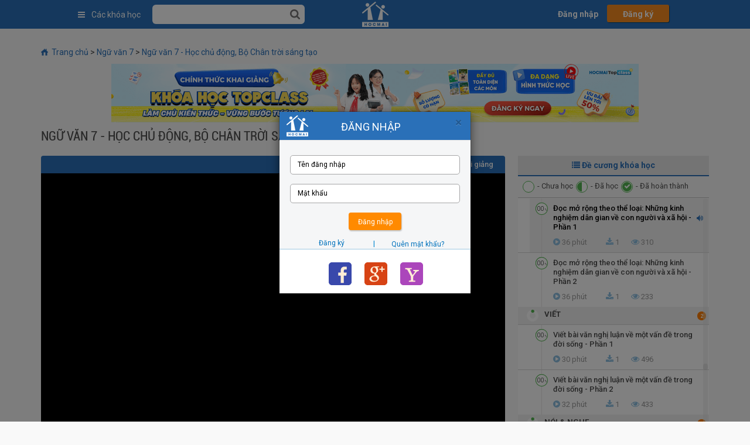

--- FILE ---
content_type: text/html; charset=UTF-8
request_url: https://hocmai.vn/bai-giang-truc-tuyen/127935/doc-mo-rong-theo-the-loai-nhung-kinh-nghiem-dan-gian-ve-con-nguoi-va-xa-hoi-phan-1.html
body_size: 42269
content:
<!DOCTYPE html PUBLIC "-//W3C//DTD XHTML 1.0 Transitional//EN" "http://www.w3.org/TR/xhtml1/DTD/xhtml1-transitional.dtd">
<html dir="ltr" lang="vi" xml:lang="vi" xmlns="http://www.w3.org/1999/xhtml" xmlns:fb="http://www.facebook.com/2008/fbml">
<head prefix="og: http://ogp.me/ns# fb: http://ogp.me/ns/fb# hocmaivnonline: http://ogp.me/ns/fb/hocmaivnonline#">
	<title>Đọc mở rộng theo thể loại: Những kinh nghiệm dân gian về con người và xã hội - Phần 1 (Ngữ văn 7 - Học chủ động, Bộ Chân trời sáng tạo) - HOCMAI</title>
    <meta http-equiv="content-type" content="text/html; charset=UTF-8" />
<link rel="stylesheet" type="text/css" href="https://hocmai.vn/theme/standard/styles.php?forceconfig=new2" />
<link rel="stylesheet" type="text/css" href="https://hocmai.vn/theme/new2/styles.php?forceconfig=new2" />
    <meta name="viewport" content="width=device-width, initial-scale=1, maximum-scale=1, minimum-scale=1, user-scalable=no, shrink-to-fit=no" />
	<meta name="description" content="Dịch vụ học trực tuyến (học qua mạng) số 1 với các chương trình ôn, luyện thi, thi thử đại học online dành cho học sinh THPT, THCS." />
    <meta name="keywords" content="Học trực tuyến, luyện thi, luyện thi trực tuyến, ôn thi đại học, luyện thi đại học, thi thử đại học, luyện thi cấp tốc, đề thi thử đại học" />
	<meta name="robots" content="index, follow" />
	<meta http-equiv="Expires" content="600" />
    <meta name="author" content="Hocmai, Hanoi, Vietnam" />
	<meta name="copyright" content="Hocmai, Hanoi, Vietnam" />
    <meta name="email" content="webmaster@hocmai.vn" />
    <meta property="fb:app_id" content="1515117895377134" />
    <meta property="fb:admins" content="619349115" />
     <meta property="og:type" content="hocmaivnonline:lecture" /> 
<meta property="og:url"    content="https://hocmai.vn/bai-giang-truc-tuyen/127935/doc-mo-rong-theo-the-loai-nhung-kinh-nghiem-dan-gian-ve-con-nguoi-va-xa-hoi-phan-1.html" /> 
<meta property="og:title"  content="Đọc mở rộng theo thể loại: Những kinh nghiệm dân gian về con người và xã hội - Phần 1" /> 
<meta property="og:description"  content="" /> 
<meta property="og:image"  content="https://stream2.hocmai.vn/media_thumb/5EdpuHoOqWcQYojhMgD-OQ/1764250707/[base64]" />    <meta property="al:android:url" content="hocmai://baihoc/127935">
    <meta property="al:android:package" content="hocmai.vn.activity">
    <meta property="al:android:app_name" content=" hocmai.vn ">
    <meta property="al:web:url" content="https://hocmai.vn/bai-giang-truc-tuyen/127935/doc-mo-rong-theo-the-loai-nhung-kinh-nghiem-dan-gian-ve-con-nguoi-va-xa-hoi-phan-1.html" /> 	<link href="https://plus.google.com/u/0/108703717734943342826" rel="author">
    <link rel="canonical" href="https://hocmai.vn/bai-giang-truc-tuyen/127935/doc-mo-rong-theo-the-loai-nhung-kinh-nghiem-dan-gian-ve-con-nguoi-va-xa-hoi-phan-1.html"/>    <link rel="shortcut icon" href="https://hocmai.vn/public/home/img/favicon.ico" />
    <!--[if IE]>
    <link href="/ie.css" rel="stylesheet" type="text/css" media="screen" />
    <![endif]-->
        <link href="https://hocmai.vn/plugins/jquery-ui/jquery-ui.min.css" rel="stylesheet" type="text/css" media="all" />
    <link href="https://hocmai.vn/theme/bootstrap/css/bootstrap.min.css" rel="stylesheet" type="text/css" media="all" />
    <link href="https://hocmai.vn/plugins/font-awesome/css/font-awesome.min.css" rel="stylesheet" type="text/css" media="all" />
    <link href="https://hocmai.vn/plugins/select2/select2.css" rel="stylesheet" type="text/css" media="all" />
    <link href="https://hocmai.vn/theme/new2/css/styles.css?v=3.4.21" rel="stylesheet" type="text/css" media="all" />

    <link href="https://hocmai.vn/theme/new2/css/fw_qa.css?v=3.4.21" rel="stylesheet" type="text/css" media="all" />
    <link href="https://hocmai.vn/theme/new2/css/responsive.css?v=3.4.21" rel="stylesheet" type="text/css" media="all" />
    <link href="https://hocmai.vn/theme/new2/css/loginv2.css?v=3.4.21" rel="stylesheet" type="text/css" media="all" />
    <link href="https://hocmai.vn/theme/new2/css/section-level.css?v=3.4.21" rel="stylesheet" type="text/css" media="all" />
    <link href="https://hocmai.vn/theme/new2/css/course-group.css?v=3.4.21" rel="stylesheet" type="text/css" media="all" />
    <link href="https://hocmai.vn/plugins/owlcarousel2/css/owl.carousel.min.css" rel="stylesheet" type="text/css" media="all" />
    <link href="https://hocmai.vn/plugins/owlcarousel2/css/owl.theme.default.min.css" rel="stylesheet" type="text/css" media="all" />
    <link href="/fonts/roboto.css" rel="stylesheet" type="text/css" media="all" />
    <link href="/fonts/tapviet.css" rel="stylesheet" type="text/css" media="all" />
        <!--[if lt IE 9]>
    <link href="https://hocmai.vn/theme/new2/css/ie8.css?v=3.4.21" rel="stylesheet" type="text/css" media="all" />
    <![endif]-->
    <script type="text/javascript" src="https://hocmai.vn/theme/new2/js/jquery-1.11.2.min.js"></script>
    <script type="text/javascript" src="https://hocmai.vn/theme/new2/js/jquery.cookie.js"></script>
    <script type="text/javascript" src="https://hocmai.vn/plugins/jquery-ui/jquery-ui.min.js"></script>
    <script type="text/javascript" src="https://hocmai.vn/theme/bootstrap/js/bootstrap.min.js"></script>
    <script type="text/javascript" src="https://hocmai.vn/plugins/validation/jquery.validate.min.js"></script>
    <script type="text/javascript" src="https://hocmai.vn/plugins/select2/select2.js"></script>
    <script type="text/javascript" src="https://hocmai.vn/plugins/owlcarousel2/js/owl.carousel.min.js"></script>

    
<script type="text/javascript">
    var HMClient = {
        facebook: {
            appId: '850534566732535',
            scope: 'email,public_profile'
        },
        google: {
            clientId: '880785099124-b2mb58bvfppe88kmq2ir8omld7g122c6.apps.googleusercontent.com',
            scope: 'profile email'
        },
        yahoo: {
            clientId: 'dj0yJmk9alFreDNnUFVyYkhiJmQ9WVdrOU0zRnVVemxwTjJzbWNHbzlNQS0tJnM9Y29uc3VtZXJzZWNyZXQmeD0zYg--'
        }
    };

</script>    <script src="https://hocmai.vn/loginv2/social-login/js/lib.js?v=3.4.21" type="text/javascript"></script>

    <script type="text/javascript" src="https://hocmai.vn/plugins/handlebars/handlebars.js"></script>

    <script type="text/javascript" src="https://hocmai.vn/plugins/MathJax/MathJax.js?config=TeX-MML-AM_CHTML"></script>
    <script type="text/javascript" src="https://hocmai.vn/theme/new2/js/player.js?v=3.4.21"></script>
    <script type="text/javascript" src="https://hocmai.vn/qa/asserts/js/qa.js?v=3.4.21"></script>
    <script type="text/javascript" src="https://hocmai.vn/theme/new2/js/user-info.js?v=3.4.21"></script>
    <script type="text/javascript" src="https://hocmai.vn/theme/new2/js/scripts.js?v=3.4.21"></script>
    <script type="text/javascript" src="https://hocmai.vn/theme/new2/js/cfl.js?v=3.4.21"></script>
    <!-- <script type="text/javascript" src="https://hocmai.vn/qa/asserts/js/comments.js?v=3.4.21"></script> -->

    <script type="text/javascript" src="https://hocmai.vn/theme/new2/js/notes.js?v=3.4.21"></script>
    <script type="text/javascript" src="https://hocmai.vn/theme/new2/js/mycourse.js?v=3.4.21"></script>
    <script type="text/javascript" src="https://hocmai.vn/theme/new2/js/loginv2.js?v=3.4.21"></script>
    <script type="text/javascript" src="https://hocmai.vn/theme/new2/js/section-level.js?v=3.4.21"></script>
    <script id="qa-item" type="text/x-handlebars-template">
    <li>
        {{#ifCond type '==' 1 }}
        <div class="row clearfix">
            <div class="col-sm-2">
                <span class="comment-time">{{time}}</span>
            </div>
            <div class="col-sm-10">
        {{/ifCond}}
        {{#ifCond type '==' 3 }}
        <div class="row clearfix">
            <div class="col-sm-1">
                <span class="qa-profile-pic">{{{pix}}}</span>
            </div>
            <div class="col-sm-11">
        {{/ifCond}}
                <div class="comment" id="comment-{{id}}" text_comment="{{content}}">
                    <p class="meta">
                        <span class="author {{#if isT}}isteacher{{/if}}">{{author}}</span>
                        <span class="time">{{created}}</span>
                        <span class="view-qa"><a target="_blank" href="/qa/view.php?id={{id}}{{#if quiz}}&quiz={{quiz}}{{/if}}" data-id="{{id}}" data-scormid="{{scormid}}" data-type="{{type}}"><i class="fa fa-link" aria-hidden="true"></i></a></span>
                    </p>
                    <div class="content {{#unless isApprove}}removed{{/unless}}">
                        <p>
                            {{#if isApprove}}
                            {{{content}}}
                            {{else}}
                            Nội dung vi phạm, đã bị ẩn bởi Hocmai.vn!
                            {{/if}}
                        </p>
                    </div>
                    <div class="actions">
                        {{#if isApprove}}
                        <a class="btnLike {{#if isQalike}}disabled{{/if}} {{#if guest}}notlogin{{/if}}" title="{{#if isQalike}}Bỏ thích{{else}}Thích{{/if}}" href="#like" scormid="{{scormid}}"  qaid="{{id}}"><span style="display: {{#if liked}}inline{{else}}none{{/if}};">{{liked}}</span> Thích</a>
                        <a class="btnReply {{#if guest}}notlogin{{/if}}" href="#reply" scormid="{{scormid}}" replyto="{{id}}"><span>{{replies_count}}</span> Trả lời</a>
                        {{#if isOwner}}
                        {{else}}
                        <a class="btnBookmark {{#if guest}}notlogin{{/if}}" href="#bookmark" scormid="{{scormid}}" qaid="{{id}}">{{#if isBookmark}}Bỏ theo dõi{{else}}Theo dõi{{/if}}</a>
                        {{/if}}
                        {{/if}}

                        {{#if allowAction}}
                        <a class="btnRepair" href="#repair" scormid="{{scormid}}" qaid="{{id}}">Sửa</a>
                        {{/if}}

                        {{#if isMod}}
                        {{#ifCond status '!=' 2}}
                        <a class="btnApprove {{#ifCond status '!=' 0}}approved{{/ifCond}}" href="#approve" scormid="{{scormid}}" qaid="{{id}}">{{#ifCond status '!=' 0}}Bỏ Duyệt{{/ifCond}}{{#ifCond status '==' 0}}Duyệt{{/ifCond}}</a>
                        {{/ifCond}}
                        {{#ifCond showProcessed '==' 1}}
                        <a class="btnProcessed {{#ifCond aReply '==' 3}}processed{{/ifCond}}" href="#" scormid="{{scormid}}"
                           qaid="{{id}}">
                            <i class="fa fa-exclamation-circle" aria-hidden="true"></i>
                            <span>{{#ifCond aReply '==' 3}}Đã xử lý{{/ifCond}}{{#ifCond aReply '==' 2}}Đánh dấu đã xử lý{{/ifCond}}</span>
                        </a>
                        {{/ifCond}}
                        <!--<a class="btnDelete" href="#delete" scormid="{{scormid}}" qaid="{{id}}">Xóa</a>-->
                        {{/if}}

                        <a class="btnReport" href="#report" scormid="{{scormid}}" qaid="{{id}}">Báo cáo vi phạm</a>
                    </div>
                </div>
                <ul class="comments" id="comments-{{id}}">
                    {{#if replies_count}}
                        {{#each replies}}
                            <li>
                                {{#ifCond reply.type '==' 3 }}
                                <div class="row clearfix">
                                    <div class="col-sm-1">
                                        <span class="qa-profile-pic">{{{reply.pix}}}</span>
                                    </div>
                                    <div class="col-sm-11">
                                {{/ifCond}}

                                <div class="comment" id="comment-{{reply.id}}" text_comment="{{reply.content}}">
                                    <p class="meta">
                                        <span class="author">{{reply.author}}</span>
                                        <span class="time">{{reply.created}}</span>
                                    </p>
                                    <div class="content">
                                        <p>{{{reply.content}}}</p>
                                    </div>
                                    <div class="actions">
                                        <a class="btnLike {{#ifCond qaliked '==' 1}}disabled{{/ifCond}} {{#if guest}}notlogin{{/if}}" title="{{#ifCond qaliked '==' 1}}Bỏ thích{{/ifCond}} {{#ifCond qaliked '!=' 1}}Thích{{/ifCond}} " href="#like" scormid="{{../scormid}}"  qaid="{{reply.id}}"><span style="display:{{#if reply.liked}}inline{{else}}none{{/if}};">{{reply.liked}}</span> Thích</a>
                                        {{#ifCond isOwner '||' ../isMod}}
                                        <a class="btnRepair" href="#repair" scormid="{{scormid}}" qaid="{{reply.id}}">Sửa</a>
                                        {{/ifCond}}

                                        {{#if ../isMod}}
                                        <a class="btnApprove {{#ifCond reply.status '!=' 0}}approved{{/ifCond}}" href="#approve" scormid="{{../scormid}}" qaid="{{reply.id}}">{{#ifCond reply.status '!=' 0}}Bỏ Duyệt{{/ifCond}}{{#ifCond reply.status '==' 0}}Duyệt{{/ifCond}}</a>
                                        <!--<a class="btnDelete" href="#delete" scormid="{{../scormid}}" qaid="{{reply.id}}">Xóa</a>-->
                                        {{/if}}

                                        <a class="btnReport" href="#report" scormid="{{../scormid}}" qaid="{{reply.id}}">Báo cáo vi phạm</a>
                                    </div>
                                </div>
                                {{#ifCond reply.type '==' 3 }}
                                    </div>
                                </div>
                                {{/ifCond}}
                            </li>
                        {{/each}}
                    {{/if}}
                    {{#ifCond replies_count '>' first_perpage}}
                    <li class="more" qaid="{{id}}" scormid="{{scormid}}" page="1" style="margin-left: 0 !important;">Xem thêm {{remain}} trả lời</li>
                    {{/ifCond}}
                </ul>
        {{#ifCond type '==' 1 }}
            </div>
        </div>
        {{/ifCond}}
        {{#ifCond type '==' 3 }}
            </div>
        </div>
        {{/ifCond}}

    </li>
</script>

<script id="qa-child-item" type="text/x-handlebars-template">
    <li>
        {{#ifCond type '==' 3 }}
        <div class="row clearfix">
            <div class="col-sm-1">
                <span class="qa-profile-pic">{{{pix}}}</span>
            </div>
            <div class="col-sm-11">
        {{/ifCond}}

        <div class="comment" id="comment-{{id}}" text_comment="{{content}}">
            <p class="meta">
                <span class="author">{{author}}</span>
                <span class="time">{{created}}</span>
            </p>
            <div class="content">
                <p>{{{content}}}</p>
            </div>
            <div class="actions">
                <a class="btnLike {{#if isQalike}}disabled{{/if}} {{#if guest}}notlogin{{/if}}" title="{{#if isQalike}}Bỏ thích{{else}}Thích{{/if}}" href="#like" scormid="{{scormid}}"  qaid="{{id}}"><span style="display:{{#if liked}}inline{{else}}none{{/if}};">{{liked}}</span> Thích</a>
                {{#if allowAction}}
                <a class="btnRepair" href="#repair" scormid="{{scormid}}" qaid="{{id}}">Sửa</a>
                {{/if}}

                {{#if isMod}}
                <a class="btnApprove {{#ifCond status '!=' 0}}approved{{/ifCond}}" href="#approve" scormid="{{scormid}}" qaid="{{id}}">{{#ifCond status '!=' 0}}Bỏ Duyệt{{/ifCond}}{{#ifCond status '==' 0}}Duyệt{{/ifCond}}</a>
                <!--<a class="btnDelete" href="#delete" scormid="{{scormid}}" qaid="{{id}}">Xóa</a>-->
                {{/if}}

                <a class="btnReport" href="#report" scormid="{{scormid}}" qaid="{{id}}">Báo cáo vi phạm</a>
            </div>
        </div>
        {{#ifCond type '==' 3 }}
            </div>
        </div>
        {{/ifCond}}
    </li>
</script>    
<script language="JavaScript" type="text/javascript" src="https://hocmai.vn/lib/javascript-static.js"></script>
<!--script language="JavaScript" type="text/javascript" src="https://hocmai.vn/lib/javascript-mod.php"></script-->
<script language="JavaScript" type="text/javascript" src="https://hocmai.vn/lib/overlib.js"></script>
<script language="JavaScript" type="text/javascript" src="https://hocmai.vn/lib/cookies.js"></script>

<script language="JavaScript" type="text/javascript" defer="defer">

<!-- // Non-Static Javascript functions

//setTimeout('fix_column_widths()', 20);

function openpopup(url,name,options,fullscreen) {
  fullurl = "https://hocmai.vn" + url;
  windowobj = window.open(fullurl,name,options);
  if (fullscreen) {
     windowobj.moveTo(0,0);
     windowobj.resizeTo(screen.availWidth,screen.availHeight);
  }
  windowobj.focus();
  return false;
}

function uncheckall() {
  void(d=document);
  void(el=d.getElementsByTagName('INPUT'));
  for(i=0;i<el.length;i++)
    void(el[i].checked=0)
}

function checkall() {
  void(d=document);
  void(el=d.getElementsByTagName('INPUT'));
  for(i=0;i<el.length;i++)
    void(el[i].checked=1)
}

function inserttext(text) {
  text = ' ' + text + ' ';
  if ( opener.document.forms['theform'].message.createTextRange && opener.document.forms['theform'].message.caretPos) {
    var caretPos = opener.document.forms['theform'].message.caretPos;
    caretPos.text = caretPos.text.charAt(caretPos.text.length - 1) == ' ' ? text + ' ' : text;
  } else {
    opener.document.forms['theform'].message.value  += text;
  }
  opener.document.forms['theform'].message.focus();
}


// done hiding -->
</script>

<!-- Google Tag Manager -->
<script>(function(w,d,s,l,i){w[l]=w[l]||[];w[l].push({'gtm.start':
new Date().getTime(),event:'gtm.js'});var f=d.getElementsByTagName(s)[0],
j=d.createElement(s),dl=l!='dataLayer'?'&l='+l:'';j.async=true;j.src=
'https://www.googletagmanager.com/gtm.js?id='+i+dl;f.parentNode.insertBefore(j,f);
})(window,document,'script','dataLayer','GTM-MS3HVL4');</script>
<!-- End Google Tag Manager -->

<!-- Global site tag (gtag.js) - Google Analytics -->
<script async src="https://www.googletagmanager.com/gtag/js?id=G-T5W79TC0RG"></script>
<script>
    window.dataLayer = window.dataLayer || [];
    function gtag(){dataLayer.push(arguments);}
    gtag('js', new Date());
    gtag('config', 'G-T5W79TC0RG');
</script>

    <script type="text/javascript">
    <!--
    	$j = jQuery;
    -->
    </script>

            </head>
<body  class="mod-scorm mod-scorm-view course-2383 lang-vi_utf8" id="mod-scorm-view">
<div id="fb-root"></div>
<div id="page">
            <div id="header">
        <div class="wrapper clearfix">
            <div class="course-menu">
                <div class="active-menu">
                    <i class="fa fa-bars"></i>
                    <span>Các khóa học</span>
                </div>
                <div class="menu-container inactive">
                    <div id="menu-top-header">
                            <style>

        #menu-top-header .container-fluid,#menu-top-header .container-lg,#menu-top-header .container-md,#menu-top-header .container-sm,#menu-top-header .container-xl{width:100%;padding-right:15px;padding-left:15px;margin-right:auto;margin-left:auto}@media (min-width:1450px){#menu-top-header .container{max-width:1400px}#menu-top-header .wrap-header .main-menu{height:420px}#menu-top-header .wrap-header .main-menu .home-menu .mega-menu .sub-menu{width:calc(1320px - 100%)}}@media (min-width:1300px){#menu-top-header .container{max-width:1240px}#menu-top-header .wrap-header .main-menu .home-menu .mega-menu .sub-menu{width:calc(1160px - 100%)}#menu-top-header .wrap-header .main-menu .header-right-content{display:-webkit-box;display:-ms-flexbox;display:flex}#menu-top-header .mega-menu li .menu{width:calc(100% - 250px)}#menu-top-header .mega-menu li .banner{display:block}}@media (min-width:1200px){#menu-top-header .container{max-width:1140px;padding-left:40px;padding-right:40px}#menu-top-header .container{padding-left:30px;padding-right:30px;max-width:1020px}#menu-top-header .wrap-header .main-menu{height:400px}#menu-top-header .wrap-header .main-menu .home-menu .mega-menu .sub-menu{width:calc(1060px - 100%)}#menu-top-header .mega-menu li.have-childs a{font-size:13px}}#menu-top-header .clear-list{padding-left:0;list-style:none}#menu-top-header .row{display:-webkit-box;display:-ms-flexbox;display:flex;-ms-flex-wrap:wrap;flex-wrap:wrap;margin-right:-15px;margin-left:-15px}#menu-top-header .col-4{-webkit-box-flex:0;-ms-flex:0 0 33.33333%;flex:0 0 33.33333%;max-width:33.33333%;position:relative;width:100%;padding-right:15px;padding-left:15px}#menu-top-header .col-12{-webkit-box-flex:0;-ms-flex:0 0 100%;flex:0 0 100%;max-width:100%;position:relative;width:100%;padding-right:15px;padding-left:15px}#menu-top-header .col-6{-webkit-box-flex:0;-ms-flex:0 0 50%;flex:0 0 50%;max-width:50%;position:relative;width:100%;padding-right:15px;padding-left:15px}#menu-top-header .h-100{height:100%}#menu-top-header .w-100{width:100%}#menu-top-header .no-mg{margin-left:0;margin-right:0}#menu-top-header a{color:#00f;text-decoration:none;background-color:transparent}#menu-top-header .wrap-header .main-menu{height:380px;margin-bottom:20px;display:-webkit-box;display:-ms-flexbox;display:flex;-ms-flex-wrap:nowrap;flex-wrap:nowrap;width:100%}#menu-top-header ul.menu-content.clear-list{padding:0 8px}#menu-top-header .wrap-header .main-menu .home-menu{z-index:1;min-width:295px;display:none;height:inherit;background-color:#fff;border-top-right-radius:0;border-bottom-right-radius:5px;border-bottom-left-radius:5px;border-top-left-radius:0;-webkit-box-shadow:0 3px 15px rgba(44,71,146,.15);box-shadow:0 3px 15px rgba(44,71,146,.15)}@media (min-width:996px){#menu-top-header .wrap-header .main-menu .home-menu{display:block}#menu-top-header .wrap-header .main-menu .slide-banner{margin-left:10px}#menu-top-header .wrap-header .main-menu .slide-banner .box-slide{width:100%;height:100%}}#menu-top-header .wrap-header .main-menu .home-menu:hover{border-bottom-right-radius:0}#menu-top-header .wrap-header .main-menu .home-menu .mega-menu .sub-menu{width:calc(960px - 100%)}#menu-top-header .wrap-header .main-menu .slide-banner{-webkit-box-flex:1;-ms-flex-positive:1;flex-grow:1;padding-top:10px;height:inherit}#menu-top-header .wrap-header .main-menu .slide-banner .box-slide{border-radius:5px;webkit-box-shadow:0 3px 15px rgba(44,71,146,.15);box-shadow:0 3px 15px rgba(44,71,146,.15)}.wrap-header .main-menu .slide-banner .swiper-container{height:100%;border-radius:5px}#menu-top-header .wrap-header .main-menu .slide-banner .swiper-container .swiper-slide{width:100%!important}#menu-top-header .wrap-header .main-menu .slide-banner .box-img{height:100%}#menu-top-header .wrap-header .main-menu .slide-banner .box-img picture{-o-object-fit:cover;object-fit:cover}#menu-top-header .owl-carousel .owl-stage-outer{border-radius:5px}#menu-top-header .wrap-content .owl-carousel .owl-stage-outer{padding:10px 0 10px 5px;margin:-10px -5px -10px -5px}#menu-top-header .owl-carousel .owl-stage{display:flex}#menu-top-header .home-header-banner.owl-carousel .owl-stage-outer{height:100%!important}#menu-top-header .home-header-banner .owl-stage{height:100%!important}#menu-top-header .home-header-banner{height:100%!important}#menu-top-header .owl-carousel .owl-item img{width:auto;height:100%}#menu-top-header .swiper-container-new-thpt .course-img>img{width:100%!important}#menu-top-header .swiper-container-hots-thpt .course-img>img{width:100%!important}#menu-top-header .wrap-header .main-menu .slide-banner .box-img img{width:100%;height:100%}#menu-top-header .wrap-header .main-menu .header-right-content{margin-top:10px;max-width:245px;width:20%;background:#fff;border-radius:5px;margin-left:10px;z-index:0;border:solid 1px rgba(0,0,0,.08);padding:15px;height:initial;-webkit-box-shadow:0 3px 8px rgba(44,71,146,.2);box-shadow:0 3px 8px rgba(44,71,146,.2);min-width:240px;display:none;-webkit-box-orient:vertical;-webkit-box-direction:normal;-ms-flex-direction:column;flex-direction:column;-webkit-box-pack:justify;-ms-flex-pack:justify;justify-content:space-between}#menu-top-header .wrap-header .main-menu .header-right-content .box-img{border-radius:5px;margin-bottom:15px}#menu-top-header .wrap-header .main-menu .header-right-content .box-img img{width:100%;border-radius:5px}#menu-top-header .wrap-header .main-menu .header-right-content .btn-dowload{padding:15px 5px;text-align:center;border-radius:5px}#menu-top-header .wrap-header .main-menu .header-right-content .btn-dowload a{color:#fff;font-weight:600;font-size:15px}#menu-top-header .wrap-header .bg-activemenu{display:none;width:100%;height:100%;position:fixed;top:0;left:0;right:0;z-index:997;background-color:rgba(0,0,0,.4)}#menu-top-header .wrap-header .bg-activemenu.active{display:block}#menu-top-header .home-menu{min-width:320px}#menu-top-header .home-menu{display:block}#menu-top-header .home-menu{z-index:1;min-width:295px;height:inherit;background-color:#fff;border-top-right-radius:0;border-bottom-right-radius:5px;border-bottom-left-radius:5px;border-top-left-radius:0;-webkit-box-shadow:0 3px 15px rgb(44 71 146 / 15%);box-shadow:0 3px 15px rgb(44 71 146 / 15%)}#menu-top-header .mega-menu{padding-top:5px;padding-bottom:5px;height:100%;display:-webkit-box;display:-ms-flexbox;display:flex;-webkit-box-orient:vertical;-webkit-box-direction:normal;-ms-flex-direction:column;flex-direction:column;position:relative;margin-bottom:0;margin-top:0}#menu-top-header .mega-menu:hover::after{content:"";position:absolute;width:5px;height:5px;background-color:#0072bc;bottom:0;right:-5px}#menu-top-header .mega-menu li.have-childs{-webkit-box-flex:1;-ms-flex-positive:1;flex-grow:1;display:-webkit-box;display:-ms-flexbox;display:flex;-webkit-box-align:center;-ms-flex-align:center;align-items:center;padding-left:20px;cursor:pointer}#menu-top-header .mega-menu li.have-childs:hover{background:#eeeef2}#menu-top-header .mega-menu li.have-childs:hover a{color:#0072bc}#menu-top-header .mega-menu li.have-childs:hover::after{display:inline-block}#menu-top-header .mega-menu li.have-childs.active .sub-menu{display:-webkit-box;display:-ms-flexbox;display:flex}#menu-top-header .mega-menu li.have-childs.thpt::after{border-right:8px solid #28b1ff}#menu-top-header .mega-menu li.have-childs.thpt:hover a{color:#28b1ff}#menu-top-header .mega-menu li.have-childs.thpt .sub-menu .menu{border-left-color:#28b1ff}#menu-top-header .mega-menu li.have-childs.thpt .tab-list .tab.active{background-color:#28b1ff}#menu-top-header .mega-menu li.have-childs.thpt .tab-list .tab.active::before{background-color:#28b1ff}#menu-top-header .mega-menu li.have-childs.thpt .menu-content .title a{color:#28b1ff}#menu-top-header .mega-menu li.have-childs.thpt .program .title{background-color:#28b1ff}#menu-top-header .mega-menu li.have-childs.thcs::after{border-right:8px solid #3aba77}#menu-top-header .mega-menu li.have-childs.thcs:hover a{color:#3aba77}#menu-top-header .mega-menu li.have-childs.thcs .sub-menu .menu{border-left-color:#3aba77}#menu-top-header .mega-menu li.have-childs.thcs .tab-list .tab.active{background-color:#3aba77}#menu-top-header .mega-menu li.have-childs.thcs .tab-list .tab.active::before{background-color:#3aba77}#menu-top-header .mega-menu li.have-childs.thcs .menu-content .title a{color:#3aba77}#menu-top-header .mega-menu li.have-childs.thcs .program .title{background-color:#3aba77}#menu-top-header .mega-menu li.have-childs.th::after{border-right:8px solid #fd8b88}#menu-top-header .mega-menu li.have-childs.th:hover a{color:#fd8b88}#menu-top-header .mega-menu li.have-childs.th .sub-menu .menu{border-left-color:#fd8b88}#menu-top-header .mega-menu li.have-childs.th .tab-list .tab.active{background-color:#fd8b88}.mega-menu li.have-childs.th .tab-list .tab.active::before{background-color:#fd8b88}#menu-top-header .mega-menu li.have-childs.th .menu-content .title a{color:#fd8b88}#menu-top-header .mega-menu li.have-childs.th .program .title{background-color:#fd8b88}#menu-top-header .mega-menu li.have-childs>a.icon.icon-school:before{content:"";position:absolute;background-image:url(https://hocmai.vn/menu2020/images/school.png)!important;width:18px;height:15px;left:-26px!important;top:10px;bottom:0;background-size:100% 100%!important}#menu-top-header .mega-menu>li>a.icon::before{width:19px;height:15px;top:50%;margin-top:-7px;left:8px}#menu-top-header .mega-menu li.have-childs a{color:#444;font-size:12px;position:relative;margin-left:25px}@media (min-width:1400px){#menu-top-header .mega-menu li.have-childs a{font-size:14px}#menu-top-header .wrap-header .main-menu .slide-banner{padding-top:20px;margin-left:20px}#menu-top-header .wrap-header .main-menu{height:410px;margin-bottom:30px}#menu-top-header .wrap-header .main-menu .home-menu{min-width:320px}#menu-top-header .wrap-header .main-menu .home-menu .mega-menu .sub-menu{width:calc(1260px - 100%)}#menu-top-header .wrap-header .main-menu .slide-banner{padding-top:20px;margin-left:20px}#menu-top-header .wrap-header .main-menu .header-right-content{margin-top:20px;margin-left:20px}#menu-top-header .mega-menu li .menu{width:calc(100% - 260px)}#menu-top-header .container{max-width:1340px}}#menu-top-header .mega-menu li.have-childs .sub-menu{display:none;position:absolute;min-height:100%;height:auto;left:100%;top:0;z-index:2}#menu-top-header .mega-menu li .menu{height:inherit;padding:10px;padding-right:0;border-left:solid 4px #0072bc;background-color:#fff;border-top-right-radius:5px;border-bottom-right-radius:5px;border-bottom-left-radius:0;border-top-left-radius:0;width:100%;min-height:420px}#menu-top-header .mega-menu li .menu .tab-list{display:-webkit-box;display:-ms-flexbox;display:flex;-webkit-box-orient:horizontal;-webkit-box-direction:normal;-ms-flex-direction:row;flex-direction:row;width:102%;padding-left:.725rem;border-bottom:solid 1px #eee;margin-left:-10px}#menu-top-header .mega-menu li .menu .tab-list .tab{position:relative;padding:1rem 1.5rem;padding-bottom:.9rem;border-radius:5px 5px 0 0;-webkit-transition:.3s ease;transition:.3s ease}#menu-top-header .mega-menu li .menu .tab-list .tab:not(:first-child){margin-left:1rem}#menu-top-header .mega-menu li .menu .tab-list .tab.active{background-color:#0072bc}#menu-top-header .mega-menu li .menu .tab-list .tab.active a{color:#fff}#menu-top-header .mega-menu li .menu .tab-list .tab a{white-space:nowrap;text-transform:uppercase;color:#444;font-weight:600;margin-left:0}#menu-top-header .mega-menu li .menu .tab-list .tab a::before{display:none}#menu-top-header .mega-menu li .menu .tab.active{display:-webkit-box;display:-ms-flexbox;display:flex}#menu-top-header .mega-menu li .menu .program-list .col{padding-top:10px;padding-left:0}#menu-top-header .mega-menu li .menu .program-list .list{display:-webkit-box;display:-ms-flexbox;display:flex;-webkit-box-pack:justify;-ms-flex-pack:justify;justify-content:space-between;-ms-flex-wrap:wrap;flex-wrap:wrap}#menu-top-header .mega-menu li .menu .program.items a{position:relative;overflow:hidden;-webkit-box-shadow:0 3px 3px rgba(44,71,146,.1);box-shadow:0 3px 3px rgba(44,71,146,.1);-webkit-transition:.3s ease;transition:.3s ease;display:-webkit-box;display:-ms-flexbox;display:flex;-webkit-box-pack:start;-ms-flex-pack:start;justify-content:start;background-color:#fff;border-radius:5px;margin-bottom:10px;border:solid 1px rgba(0,0,0,.05);height:70px}#menu-top-header .mega-menu li .menu .program.items a::before{content:"";position:absolute;display:block;right:0;top:50%;background-color:#bbb;-webkit-transform:translateY(-50%);transform:translateY(-50%);width:6px;height:70%;border-bottom-left-radius:5px;border-top-left-radius:5px;-webkit-transition:.3s ease;transition:.3s ease}#menu-top-header .mega-menu li .menu .program.items a::after{content:"";position:absolute;display:block;right:-15px;top:50%;-webkit-transform:translateY(-50%);transform:translateY(-50%);width:8px;height:8px;background-repeat:no-repeat;background-size:100% auto;background-position:center;background-image:url("data:image/svg+xml,%3Csvg xmlns='http://www.w3.org/2000/svg' aria-hidden='true' focusable='false' data-prefix='fas' data-icon='angle-right' class='svg-inline--fa fa-angle-right fa-w-8' role='img' viewBox='0 0 256 512'%3E%3Cpath fill='white' d='M224.3 273l-136 136c-9.4 9.4-24.6 9.4-33.9 0l-22.6-22.6c-9.4-9.4-9.4-24.6 0-33.9l96.4-96.4-96.4-96.4c-9.4-9.4-9.4-24.6 0-33.9L54.3 103c9.4-9.4 24.6-9.4 33.9 0l136 136c9.5 9.4 9.5 24.6.1 34z'/%3E%3C/svg%3E");-webkit-transition:.2s ease;transition:.2s ease}#menu-top-header .mega-menu li .menu .program.items a:hover{cursor:pointer;-webkit-box-shadow:0 3px 10px rgba(44,71,146,.3);box-shadow:0 3px 10px rgba(44,71,146,.3);-webkit-transform:translateY(-3px);transform:translateY(-3px)}#menu-top-header .mega-menu li .menu .program.items a:hover::before{width:15px;height:70%}#menu-top-header .mega-menu li .menu .program.items a:hover::after{right:4px}#menu-top-header .mega-menu li .menu .program.items a:last-child{margin-bottom:0}#menu-top-header .mega-menu li .menu .program.items .sapo{margin-top:3px}#menu-top-header .mega-menu li .menu .program.items .sapo span{color:#444;font-size:13px}#menu-top-header .mega-menu li .menu .program.items .sapo span:before{content:"";position:absolute;background-image:url(https://hocmai.vn/menu2020/images/school.png);width:18px;height:15px;left:-25px;top:2px;bottom:0;background-size:100% 100%}#menu-top-header .mega-menu li .menu .program.items .title{border-radius:15px;font-size:11px;padding:0 10px;display:inline-block;color:#fff;background-color:#0072bc}#menu-top-header .mega-menu li .menu .course-list{display:none;padding-bottom:1rem;width:100%}#menu-top-header .mega-menu li .menu .course-list.active{display:-webkit-box;display:-ms-flexbox;display:flex}#menu-top-header .mega-menu li .menu .course-list a{color:#444}#menu-top-header .mega-menu li .menu .book-list{display:none;padding-bottom:1rem;width:100%}#menu-top-header .mega-menu li .menu .book-list.active{display:-webkit-box;display:-ms-flexbox;display:flex}#menu-top-header .mega-menu li .menu .book-list a{color:#444}#menu-top-header .mega-menu li .menu .menu-content{padding-top:.5rem;padding-bottom:.5rem;width:100%}#menu-top-header .mega-menu li .menu .menu-content li{padding:3px 0}#menu-top-header .mega-menu li .menu .menu-content .title a{font-size:14px;font-weight:600;color:#0072bc;margin-left:0}#menu-top-header .mega-menu li .menu .menu-content .items a{color:#444;line-height:25px}#menu-top-header .mega-menu li .menu .menu-content .items:hover a{color:#0072bc}#menu-top-header .mega-menu li .menu .sapo span{white-space:inherit}#menu-top-header .mega-menu li .menu .icon.english-icon:before{background-position:-90px -138px}#menu-top-header .mega-menu li .menu .icon.geography-icon:before{background-position:-36px -138px}#menu-top-header .mega-menu li .menu .icon.biology-icon:before{background-position:-18px -138px}#menu-top-header .mega-menu li .menu .icon.math-icon:before{background-position:0 -138px}#menu-top-header .mega-menu li .menu .icon.chemistry-icon:before{background-position:-54px -138px}#menu-top-header .mega-menu li .menu .icon.history-icon:before{background-position:-72px -138px}#menu-top-header .mega-menu li .menu .icon.physics-icon:before{background-position:-108px -138px}#menu-top-header .mega-menu li .menu .icon.literature-icon:before{background-position:-126px -138px}#menu-top-header .mega-menu li .menu .icon.university-icon:before{background-position:0 -157px}#menu-top-header .mega-menu li .menu .icon:before{width:18px;height:18px;display:block;background-image:url(https://hocmai.vn/menu2020/images/iconmath.png);background-repeat:no-repeat;content:"";position:absolute;top:0!important;left:-25px;background-size:unset}#menu-top-header .mega-menu li .banner{display:none;height:inherit;max-width:265px;background-color:#fff;margin-left:-5px;border-top-right-radius:5px;border-bottom-right-radius:5px;border-bottom-left-radius:0;border-top-left-radius:0}#menu-top-header .mega-menu li .banner .box{height:100%}#menu-top-header .mega-menu li .banner a{padding:10px;height:inherit;margin:auto;overflow:hidden;border-left:solid 1px #eee}#menu-top-header .mega-menu li .banner a img{width:100%;border-radius:5px;margin:auto;max-height:400px}#menu-top-header .bg-activemenu{display:none;width:100%;height:100%;position:fixed;top:0;left:0;right:0;z-index:997;background-color:rgba(0,0,0,.4)}#menu-top-header .bg-activemenu.active{display:block}#menu-top-header a.menu-headline{margin-left:0!important;font-size:16px!important;font-weight:600;color:#0072bc!important}#menu-top-header .menu-after-dom{position:absolute;display:none;border-top:8px solid transparent;border-bottom:8px solid transparent;border-right:8px solid #0072bc;margin-left:auto;right:0}#menu-top-header .have-childs.active .menu-after-dom{display:inline-block}#menu-top-header .mega-menu li .menu .tab-list .tab.active>.tab-before-dom{background-color:#0072bc;top:calc(100% - .3rem)}#menu-top-header .tab .tab-before-dom{position:absolute;width:1rem;height:1rem;background-color:#fff;top:calc(50% - .5rem);left:50%;-webkit-transform:rotate(45deg) translateX(-50%);transform:rotate(45deg) translateX(-50%);-webkit-transition:.3s ease;transition:.3s ease}
    </style>
    <div class="wrap-header">
        <div class="main-menu">
            <div class="home-menu">
                <ul class="clear-list mega-menu">
                                            <li class="have-childs" color="#0072bc">
                            <div class="menu-after-dom"></div>
                            <a class="icon icon-school" href="javascript:void(0)">Đại học - Cao đẳng</a>
                            <div class="sub-menu">
                                <div class="menu">
                                    <div class="row no-mg">
                                        <ul class="tab-list clear-list">
                                            <!--                            -->                                            <!--                            -->                                                    <li class="tab active" data-tab="10">
                                                        <div class="tab-before-dom"></div>
                                                        <a href="javascript:void(0)">Khóa học</a>
                                                    </li>
                                                                                        </ul>
                                    </div>
                                    <div class="row no-mg">
                                        <!--                        -->                                                                                    <div data-tab="10"
                                                 class="course-list active">
                                                <ul class="menu-content clear-list">
                                                    <div class="container-fluid"
                                                         style="padding:0px;display: -webkit-box;display: -ms-flexbox;display: flex;-ms-flex-wrap: wrap;flex-wrap: wrap;">
                                                                        <li class="items col-4" style="padding: 3px 10px;">
                    <a class="icon math-icon"
                       href="https://hocmai.vn/khoa-hoc-truc-tuyen/529/toan-cao-cap.html">Toán cao cấp</a>
                </li>
            
            
                                                    </div>
                                                </ul>
                                            </div>
                                                                            </div>
                                </div>

                                                                <!--                            <div class="banner">-->
                                <!--                                <div class="box">-->
                                <!--                                    <a href="--><!--">-->
                                <!--                                        <img src="-->
                                <!--" alt="--><!--"/>-->
                                <!--                                    </a>-->
                                <!--                                </div>-->
                                <!--                            </div>-->
                                <!--                            -->                            </div>
                        </li>
                                                <li class="have-childs" color="#0072bc">
                            <div class="menu-after-dom"></div>
                            <a class="icon icon-school" href="javascript:void(0)">Bổ trợ Phương pháp - Kĩ năng</a>
                            <div class="sub-menu">
                                <div class="menu">
                                    <div class="row no-mg">
                                        <ul class="tab-list clear-list">
                                            <!--                            -->                                            <!--                            -->                                                    <li class="tab active" data-tab="20">
                                                        <div class="tab-before-dom"></div>
                                                        <a href="javascript:void(0)">Kiến thức</a>
                                                    </li>
                                                                                                    <li class="tab " data-tab="28">
                                                        <div class="tab-before-dom"></div>
                                                        <a href="javascript:void(0)">Phương pháp kỹ năng</a>
                                                    </li>
                                                                                                    <li class="tab " data-tab="217">
                                                        <div class="tab-before-dom"></div>
                                                        <a href="javascript:void(0)">Tư duy thời đại số</a>
                                                    </li>
                                                                                        </ul>
                                    </div>
                                    <div class="row no-mg">
                                        <!--                        -->                                                                                    <div data-tab="20"
                                                 class="course-list active">
                                                <ul class="menu-content clear-list">
                                                    <div class="container-fluid"
                                                         style="padding:0px;display: -webkit-box;display: -ms-flexbox;display: flex;-ms-flex-wrap: wrap;flex-wrap: wrap;">
                                                                        <li class="items col-4" style="padding: 3px 10px;">
                    <a class="icon literature-icon"
                       href="https://hocmai.vn/khoa-hoc-truc-tuyen/1366/khoa-hoc-bo-tro-mon-ngu-van.html">Ngữ văn</a>
                </li>
            
                            <li class="items col-4" style="padding: 3px 10px;">
                    <a class="icon literature-icon"
                       href="https://hocmai.vn/khoa-hoc-truc-tuyen/1248/khoa-hoc-bo-tro-mon-tieng-viet.html">Tiếng Việt</a>
                </li>
            
                            <li class="items col-4" style="padding: 3px 10px;">
                    <a class="icon math-icon"
                       href="https://hocmai.vn/khoa-hoc-truc-tuyen/232/khoa-hoc-bo-tro-mon-toan.html">Toán</a>
                </li>
            
                            <li class="items col-4" style="padding: 3px 10px;">
                    <a class="icon english-icon"
                       href="https://hocmai.vn/khoa-hoc-truc-tuyen/416/khoa-bo-tro-mon-tieng-anh.html">ICAN CONNECT</a>
                </li>
            
                            <li class="items col-4" style="padding: 3px 10px;">
                    <a class="icon math-icon"
                       href="https://hocmai.vn/khoa-hoc-truc-tuyen/1362/khoa-hoc-bo-tro-phuong-phap-ki-nang.html">LẬP TRÌNH</a>
                </li>
            
            
                                                    </div>
                                                </ul>
                                            </div>
                                                                                    <div data-tab="28"
                                                 class="course-list ">
                                                <ul class="menu-content clear-list">
                                                    <div class="container-fluid"
                                                         style="padding:0px;display: -webkit-box;display: -ms-flexbox;display: flex;-ms-flex-wrap: wrap;flex-wrap: wrap;">
                                                                        <li class="items col-4" style="padding: 3px 10px;">
                    <a class="icon literature-icon"
                       href="https://hocmai.vn/khoa-hoc-truc-tuyen/1362/khoa-hoc-bo-tro-phuong-phap-ki-nang.html">Phương pháp học</a>
                </li>
            
                            <li class="items col-4" style="padding: 3px 10px;">
                    <a class="icon biology-icon"
                       href="https://hocmai.vn/khoa-hoc-truc-tuyen/1362/khoa-hoc-bo-tro-phuong-phap-ki-nang.html">Giáo dục giới tính</a>
                </li>
            
                            <li class="items col-4" style="padding: 3px 10px;">
                    <a class="icon english-icon"
                       href="https://hocmai.vn/khoa-hoc-truc-tuyen/1362/khoa-hoc-bo-tro-phuong-phap-ki-nang.html">Gia sư 1:1</a>
                </li>
            
                            <li class="items col-4" style="padding: 3px 10px;">
                    <a class="icon literature-icon"
                       href="https://hocmai.vn/khoa-hoc-truc-tuyen/1362/khoa-hoc-bo-tro-phuong-phap-ki-nang.html">Đức dục - Trí dục</a>
                </li>
            
                            <li class="items col-4" style="padding: 3px 10px;">
                    <a class="icon university-icon"
                       href="https://hocmai.vn/course/view.php?id=2376">Kỹ năng dạy online</a>
                </li>
            
            
                                                    </div>
                                                </ul>
                                            </div>
                                                                                    <div data-tab="217"
                                                 class="course-list ">
                                                <ul class="menu-content clear-list">
                                                    <div class="container-fluid"
                                                         style="padding:0px;display: -webkit-box;display: -ms-flexbox;display: flex;-ms-flex-wrap: wrap;flex-wrap: wrap;">
                                                                        <li class="items col-4" style="padding: 3px 10px;">
                    <a class="icon math-icon"
                       href="https://hocmai.vn/khoa-hoc-truc-tuyen/1755/tu-duy-thoi-dai-so.html">Tư duy thời đại số</a>
                </li>
            
            
            
                                                    </div>
                                                </ul>
                                            </div>
                                                                            </div>
                                </div>

                                                                <!--                            <div class="banner">-->
                                <!--                                <div class="box">-->
                                <!--                                    <a href="--><!--">-->
                                <!--                                        <img src="-->
                                <!--" alt="--><!--"/>-->
                                <!--                                    </a>-->
                                <!--                                </div>-->
                                <!--                            </div>-->
                                <!--                            -->                            </div>
                        </li>
                                                <li class="have-childs" color="#0072bc">
                            <div class="menu-after-dom"></div>
                            <a class="icon icon-school" href="javascript:void(0)">Bồi dưỡng học sinh giỏi</a>
                            <div class="sub-menu">
                                <div class="menu">
                                    <div class="row no-mg">
                                        <ul class="tab-list clear-list">
                                            <!--                            -->                                            <!--                            -->                                                    <li class="tab active" data-tab="32">
                                                        <div class="tab-before-dom"></div>
                                                        <a href="javascript:void(0)">Khóa học</a>
                                                    </li>
                                                                                        </ul>
                                    </div>
                                    <div class="row no-mg">
                                        <!--                        -->                                                                                    <div data-tab="32"
                                                 class="course-list active">
                                                <ul class="menu-content clear-list">
                                                    <div class="container-fluid"
                                                         style="padding:0px;display: -webkit-box;display: -ms-flexbox;display: flex;-ms-flex-wrap: wrap;flex-wrap: wrap;">
                                                                        <li class="items col-4" style="padding: 3px 10px;">
                    <a class="icon math-icon"
                       href="https://hocmai.vn/khoa-hoc-truc-tuyen/412/boi-duong-hoc-sinh-gioi-mon-toan-danh-cho-thpt.html">Toán</a>
                </li>
            
            
                                                    </div>
                                                </ul>
                                            </div>
                                                                            </div>
                                </div>

                                                                <!--                            <div class="banner">-->
                                <!--                                <div class="box">-->
                                <!--                                    <a href="--><!--">-->
                                <!--                                        <img src="-->
                                <!--" alt="--><!--"/>-->
                                <!--                                    </a>-->
                                <!--                                </div>-->
                                <!--                            </div>-->
                                <!--                            -->                            </div>
                        </li>
                                                <li class="have-childs" color="#0072bc">
                            <div class="menu-after-dom"></div>
                            <a class="icon icon-school" href="javascript:void(0)">LUYỆN THI ĐẠI HỌC</a>
                            <div class="sub-menu">
                                <div class="menu">
                                    <div class="row no-mg">
                                        <ul class="tab-list clear-list">
                                            <!--                            -->                                            <!--                            -->                                                    <li class="tab active" data-tab="34">
                                                        <div class="tab-before-dom"></div>
                                                        <a href="javascript:void(0)">KHÓA HỌC</a>
                                                    </li>
                                                                                                    <li class="tab " data-tab="44">
                                                        <div class="tab-before-dom"></div>
                                                        <a href="javascript:void(0)">SÁCH</a>
                                                    </li>
                                                                                        </ul>
                                    </div>
                                    <div class="row no-mg">
                                        <!--                        -->                                                                                    <div data-tab="34"
                                                 class="course-list active">
                                                <ul class="menu-content clear-list">
                                                    <div class="container-fluid"
                                                         style="padding:0px;display: -webkit-box;display: -ms-flexbox;display: flex;-ms-flex-wrap: wrap;flex-wrap: wrap;">
                                                                        <div class="row" style="width: 100%;"> <div class="col-12" style="padding-top: 15px !important;"><a class="menu-headline">NỀN TẢNG </a></div></div>
            
                            <li class="items col-4" style="padding: 3px 10px;">
                    <a class="icon literature-icon"
                       href="https://hocmai.vn/khoa-hoc-truc-tuyen/130/ngu-van-12.html">Ngữ văn</a>
                </li>
            
                            <li class="items col-4" style="padding: 3px 10px;">
                    <a class="icon math-icon"
                       href="https://hocmai.vn/khoa-hoc-truc-tuyen/134/toan-12.html">Toán</a>
                </li>
            
                            <li class="items col-4" style="padding: 3px 10px;">
                    <a class="icon english-icon"
                       href="https://hocmai.vn/khoa-hoc-truc-tuyen/126/tieng-anh-12.html">Tiếng Anh</a>
                </li>
            
                            <li class="items col-4" style="padding: 3px 10px;">
                    <a class="icon physics-icon"
                       href="https://hocmai.vn/khoa-hoc-truc-tuyen/133/vat-li-12.html">Vật lí</a>
                </li>
            
                            <li class="items col-4" style="padding: 3px 10px;">
                    <a class="icon chemistry-icon"
                       href="https://hocmai.vn/khoa-hoc-truc-tuyen/132/hoa-hoc-12.html">Hóa học</a>
                </li>
            
                            <li class="items col-4" style="padding: 3px 10px;">
                    <a class="icon biology-icon"
                       href="https://hocmai.vn/khoa-hoc-truc-tuyen/131/sinh-hoc-12.html">Sinh học</a>
                </li>
            
                            <div class="row" style="width: 100%;"> <div class="col-12" style="padding-top: 15px !important;"><a class="menu-headline">LUYỆN THI TỐT NGHIỆP THPT 2026 </a></div></div>
            
                            <li class="items col-4" style="padding: 3px 10px;">
                    <a class="icon literature-icon"
                       href="https://hocmai.vn/khoa-hoc-truc-tuyen/3240/luyen-thi-tot-nghiep-thpt-mon-ngu-van.html">Ngữ văn</a>
                </li>
            
                            <li class="items col-4" style="padding: 3px 10px;">
                    <a class="icon math-icon"
                       href="https://hocmai.vn/khoa-hoc-truc-tuyen/3241/luyen-thi-tot-nghiep-thpt-mon-toan.html">Toán</a>
                </li>
            
                            <li class="items col-4" style="padding: 3px 10px;">
                    <a class="icon english-icon"
                       href="https://hocmai.vn/khoa-hoc-truc-tuyen/3242/luyen-thi-tot-nghiep-thpt-mon-tieng-anh.html">Tiếng Anh</a>
                </li>
            
                            <li class="items col-4" style="padding: 3px 10px;">
                    <a class="icon physics-icon"
                       href="https://hocmai.vn/khoa-hoc-truc-tuyen/3243/luyen-thi-tot-nghiep-thpt-mon-vat-li.html">Vật lí</a>
                </li>
            
                            <li class="items col-4" style="padding: 3px 10px;">
                    <a class="icon chemistry-icon"
                       href="https://hocmai.vn/khoa-hoc-truc-tuyen/3244/luyen-thi-tot-nghiep-thpt-mon-hoa-hoc.html">Hóa học</a>
                </li>
            
                            <li class="items col-4" style="padding: 3px 10px;">
                    <a class="icon biology-icon"
                       href="https://hocmai.vn/khoa-hoc-truc-tuyen/3245/luyen-thi-tot-nghiep-thpt-mon-sinh-hoc.html">Sinh học</a>
                </li>
            
                            <li class="items col-4" style="padding: 3px 10px;">
                    <a class="icon history-icon"
                       href="https://hocmai.vn/khoa-hoc-truc-tuyen/3246/luyen-thi-tot-nghiep-thpt-mon-lich-su.html">Lịch sử</a>
                </li>
            
                            <li class="items col-4" style="padding: 3px 10px;">
                    <a class="icon geography-icon"
                       href="https://hocmai.vn/khoa-hoc-truc-tuyen/3247/luyen-thi-tot-nghiep-thpt-mon-dia-li.html">Địa lí</a>
                </li>
            
                            <div class="row" style="width: 100%;"> <div class="col-12" style="padding-top: 15px !important;"><a class="menu-headline">LUYỆN THI ĐGTD ĐHBKHN (TSA) 2026 </a></div></div>
            
            
                            <li class="items col-4" style="padding: 3px 10px;">
                    <a class="icon math-icon"
                       href="https://hocmai.vn/khoa-hoc-truc-tuyen/1685/tu-duy-toan-hoc.html">Tư duy Toán học</a>
                </li>
            
                            <li class="items col-4" style="padding: 3px 10px;">
                    <a class="icon literature-icon"
                       href="https://hocmai.vn/khoa-hoc-truc-tuyen/2454/tu-duy-doc-hieu.html">Tư duy Đọc hiểu</a>
                </li>
            
                            <li class="items col-4" style="padding: 3px 10px;">
                    <a class="icon chemistry-icon"
                       href="https://hocmai.vn/khoa-hoc-truc-tuyen/3171/tu-duy-khoa-hoc.html">Tư duy Khoa học</a>
                </li>
            
                            <li class="items col-4" style="padding: 3px 10px;">
                    <a class="icon university-icon"
                       href="https://hocmai.vn/khoa-hoc-truc-tuyen/1683/luyen-thi-danh-gia-tu-duy-dh-bach-khoa-ha-noi.html">Tổ hợp môn</a>
                </li>
            
                            <div class="row" style="width: 100%;"> <div class="col-12" style="padding-top: 15px !important;"><a class="menu-headline">LUYỆN THI ĐGNL ĐHQGHN (HSA) 2026 </a></div></div>
            
                            <li class="items col-4" style="padding: 3px 10px;">
                    <a class="icon literature-icon"
                       href="https://hocmai.vn/khoa-hoc-truc-tuyen/1673/dinh-tinh.html">Định tính</a>
                </li>
            
                            <li class="items col-4" style="padding: 3px 10px;">
                    <a class="icon math-icon"
                       href="https://hocmai.vn/khoa-hoc-truc-tuyen/1672/dinh-luong.html">Định lượng</a>
                </li>
            
                            <li class="items col-4" style="padding: 3px 10px;">
                    <a class="icon english-icon"
                       href="https://hocmai.vn/khoa-hoc-truc-tuyen/1675/tieng-anh.html">Tiếng Anh</a>
                </li>
            
                            <li class="items col-4" style="padding: 3px 10px;">
                    <a class="icon biology-icon"
                       href="https://hocmai.vn/khoa-hoc-truc-tuyen/1676/khoa-hoc.html">Khoa học</a>
                </li>
            
                            <li class="items col-4" style="padding: 3px 10px;">
                    <a class="icon university-icon"
                       href="https://hocmai.vn/khoa-hoc-truc-tuyen/2248/luyen-thi-danh-gia-nang-luc-dh-quoc-gia-ha-noi.html">Tổ hợp môn</a>
                </li>
            
                            <div class="row" style="width: 100%;"> <div class="col-12" style="padding-top: 15px !important;"><a class="menu-headline">LUYỆN THI ĐGNL ĐHQG-HCM (V-ACT) 2026 </a></div></div>
            
                            <li class="items col-4" style="padding: 3px 10px;">
                    <a class="icon math-icon"
                       href="https://hocmai.vn/khoa-hoc-truc-tuyen/3174/toan-hoc.html">Toán học</a>
                </li>
            
                            <li class="items col-4" style="padding: 3px 10px;">
                    <a class="icon literature-icon"
                       href="https://hocmai.vn/khoa-hoc-truc-tuyen/3173/su-dung-ngon-ngu.html">Sử dụng Ngôn ngữ</a>
                </li>
            
                            <li class="items col-4" style="padding: 3px 10px;">
                    <a class="icon physics-icon"
                       href="https://hocmai.vn/khoa-hoc-truc-tuyen/3172/tu-duy-khoa-hoc.html">Tư duy Khoa học</a>
                </li>
            
                            <li class="items col-4" style="padding: 3px 10px;">
                    <a class="icon university-icon"
                       href="https://hocmai.vn/khoa-hoc-truc-tuyen/1684/luyen-thi-danh-gia-nang-luc-dh-quoc-gia-tphcm.html">Tổ hợp môn</a>
                </li>
            
            
                                                    </div>
                                                </ul>
                                            </div>
                                                                                    <div data-tab="44"
                                                 class="course-list ">
                                                <ul class="menu-content clear-list">
                                                    <div class="container-fluid"
                                                         style="padding:0px;display: -webkit-box;display: -ms-flexbox;display: flex;-ms-flex-wrap: wrap;flex-wrap: wrap;">
                                                                        <div class="row" style="width: 100%;"> <div class="col-12" style="padding-top: 15px !important;"><a class="menu-headline">SÁCH ĐÁNH GIÁ NĂNG LỰC </a></div></div>
            
                            <li class="items col-4" style="padding: 3px 10px;">
                    <a class="icon university-icon"
                       href="https://hocmai.vn/khoa-hoc-truc-tuyen/1870/tang-toc-luyen-de-thi-danh-gia-nang-luc-dhqg-tphcm.html">Tăng tốc luyện đề dành cho kỳ thi ĐGNL ĐHQG TP.HCM</a>
                </li>
            
            
                            <div class="row" style="width: 100%;">
                    <div class="col-12">
                        <ul class="menu-content clear-list">
                            <li class="title">
                                <a class="https://hocmai.vn/khoa-hoc-truc-tuyen/2248/luyen-thi-danh-gia-nang-luc-dh-quoc-gia-ha-noi.html" href="">Tổng ôn cấp tốc luyện thi ĐGNL ĐH Quốc gia Hà Nội</a>
                            </li>
                            <div class="row">
                                                                    <div class="items col-4">
                                        <a class="icon university-icon"
                                           href="https://hocmai.vn/khoa-hoc-truc-tuyen/2885/tong-on-cap-toc-luyen-thi-danh-gia-nang-luc-theo-cau-truc-de-thi-cua-dai-hoc-quoc-gia-ha-noi-dinh.html">Định lượng và Định tính</a>
                                    </div>
                                                                    <div class="items col-4">
                                        <a class="icon university-icon"
                                           href="https://hocmai.vn/khoa-hoc-truc-tuyen/2886/tong-on-cap-toc-luyen-thi-danh-gia-nang-luc-theo-cau-truc-de-thi-cua-dai-hoc-quoc-gia-ha-noi-khoa.html">Khoa khọc</a>
                                    </div>
                                                                    <div class="items col-4">
                                        <a class="icon university-icon"
                                           href="https://hocmai.vn/khoa-hoc-truc-tuyen/2887/tong-on-cap-toc-luyen-thi-danh-gia-nang-luc-theo-cau-truc-de-thi-cua-dai-hoc-quoc-gia-ha-noi-tieng.html">Tiếng Anh</a>
                                    </div>
                                                            </div>
                        </ul>
                    </div>
                </div>
            
                            <div class="row" style="width: 100%;"> <div class="col-12" style="padding-top: 15px !important;"><a class="menu-headline">SÁCH ÔN THI TỐT NGHIỆP THPT </a></div></div>
            
                            <li class="items col-4" style="padding: 3px 10px;">
                    <a class="icon math-icon"
                       href="https://hocmai.vn/khoa-hoc-truc-tuyen/2801/hoc-gioi-toan-dien-toan-li-hoa-lop-12-muc-tieu-9.html">Học giỏi toàn diện Toán - Lí - Hóa lớp 12 - Mục tiêu 9+</a>
                </li>
            
            
                                                    </div>
                                                </ul>
                                            </div>
                                                                            </div>
                                </div>

                                                                <!--                            <div class="banner">-->
                                <!--                                <div class="box">-->
                                <!--                                    <a href="--><!--">-->
                                <!--                                        <img src="-->
                                <!--" alt="--><!--"/>-->
                                <!--                                    </a>-->
                                <!--                                </div>-->
                                <!--                            </div>-->
                                <!--                            -->                            </div>
                        </li>
                                                <li class="have-childs" color="#28b1ff">
                            <div class="menu-after-dom"></div>
                            <a class="icon icon-school" href="javascript:void(0)">Lớp 10 - Lớp 11 - Lớp 12</a>
                            <div class="sub-menu">
                                <div class="menu">
                                    <div class="row no-mg">
                                        <ul class="tab-list clear-list">
                                            <!--                            -->                                            <!--                            -->                                                    <li class="tab active" data-tab="51">
                                                        <div class="tab-before-dom"></div>
                                                        <a href="javascript:void(0)">Khóa học</a>
                                                    </li>
                                                                                                    <li class="tab " data-tab="239">
                                                        <div class="tab-before-dom"></div>
                                                        <a href="javascript:void(0)">Sách</a>
                                                    </li>
                                                                                                    <li class="tab " data-tab="406">
                                                        <div class="tab-before-dom"></div>
                                                        <a href="javascript:void(0)">Live class</a>
                                                    </li>
                                                                                        </ul>
                                    </div>
                                    <div class="row no-mg">
                                        <!--                        -->                                                                                    <div data-tab="51"
                                                 class="course-list active">
                                                <ul class="menu-content clear-list">
                                                    <div class="container-fluid"
                                                         style="padding:0px;display: -webkit-box;display: -ms-flexbox;display: flex;-ms-flex-wrap: wrap;flex-wrap: wrap;">
                                                        
                            <div class="row" style="width: 100%;">
                    <div class="col-12">
                        <ul class="menu-content clear-list">
                            <li class="title">
                                <a class="javascript:void(0)" href="">LỚP 10</a>
                            </li>
                            <div class="row">
                                                                    <div class="items col-4">
                                        <a class="icon literature-icon"
                                           href="https://hocmai.vn/khoa-hoc-truc-tuyen/148/ngu-van-10.html">Ngữ văn</a>
                                    </div>
                                                                    <div class="items col-4">
                                        <a class="icon math-icon"
                                           href="https://hocmai.vn/khoa-hoc-truc-tuyen/306/toan-10.html">Toán</a>
                                    </div>
                                                                    <div class="items col-4">
                                        <a class="icon english-icon"
                                           href="https://hocmai.vn/khoa-hoc-truc-tuyen/145/tieng-anh-10.html">Tiếng Anh</a>
                                    </div>
                                                                    <div class="items col-4">
                                        <a class="icon physics-icon"
                                           href="https://hocmai.vn/khoa-hoc-truc-tuyen/151/vat-li-10.html">Vật lí</a>
                                    </div>
                                                                    <div class="items col-4">
                                        <a class="icon chemistry-icon"
                                           href="https://hocmai.vn/khoa-hoc-truc-tuyen/150/hoa-hoc-10.html">Hóa học</a>
                                    </div>
                                                                    <div class="items col-4">
                                        <a class="icon biology-icon"
                                           href="https://hocmai.vn/khoa-hoc-truc-tuyen/1128/sinh-hoc-10.html">Sinh học</a>
                                    </div>
                                                                    <div class="items col-4">
                                        <a class="icon history-icon"
                                           href="https://hocmai.vn/khoa-hoc-truc-tuyen/2420/lich-su.html">Lịch sử</a>
                                    </div>
                                                                    <div class="items col-4">
                                        <a class="icon geography-icon"
                                           href="https://hocmai.vn/khoa-hoc-truc-tuyen/2419/dia-li.html">Địa lí</a>
                                    </div>
                                                            </div>
                        </ul>
                    </div>
                </div>
            
                            <div class="row" style="width: 100%;">
                    <div class="col-12">
                        <ul class="menu-content clear-list">
                            <li class="title">
                                <a class="javascript:void(0)" href="">LỚP 11</a>
                            </li>
                            <div class="row">
                                                                    <div class="items col-4">
                                        <a class="icon literature-icon"
                                           href="https://hocmai.vn/khoa-hoc-truc-tuyen/139/ngu-van-11.html">Ngữ văn</a>
                                    </div>
                                                                    <div class="items col-4">
                                        <a class="icon math-icon"
                                           href="https://hocmai.vn/khoa-hoc-truc-tuyen/143/toan-11.html">Toán</a>
                                    </div>
                                                                    <div class="items col-4">
                                        <a class="icon english-icon"
                                           href="https://hocmai.vn/khoa-hoc-truc-tuyen/136/tieng-anh-11.html">Tiếng Anh</a>
                                    </div>
                                                                    <div class="items col-4">
                                        <a class="icon physics-icon"
                                           href="https://hocmai.vn/khoa-hoc-truc-tuyen/142/vat-li-11.html">Vật lí</a>
                                    </div>
                                                                    <div class="items col-4">
                                        <a class="icon chemistry-icon"
                                           href="https://hocmai.vn/khoa-hoc-truc-tuyen/141/hoa-hoc-11.html">Hóa học</a>
                                    </div>
                                                                    <div class="items col-4">
                                        <a class="icon biology-icon"
                                           href="https://hocmai.vn/khoa-hoc-truc-tuyen/828/sinh-hoc-11.html">Sinh học</a>
                                    </div>
                                                                    <div class="items col-4">
                                        <a class="icon history-icon"
                                           href="https://hocmai.vn/khoa-hoc-truc-tuyen/2286/lich-su.html">Lịch sử</a>
                                    </div>
                                                                    <div class="items col-4">
                                        <a class="icon geography-icon"
                                           href="https://hocmai.vn/khoa-hoc-truc-tuyen/2287/dia-li.html">Địa lí</a>
                                    </div>
                                                            </div>
                        </ul>
                    </div>
                </div>
            
                            <div class="row" style="width: 100%;">
                    <div class="col-12">
                        <ul class="menu-content clear-list">
                            <li class="title">
                                <a class="javascript:void(0)" href="">Lớp 12</a>
                            </li>
                            <div class="row">
                                                                    <div class="items col-4">
                                        <a class="icon literature-icon"
                                           href="https://hocmai.vn/khoa-hoc-truc-tuyen/130/ngu-van-12.html">Ngữ văn</a>
                                    </div>
                                                                    <div class="items col-4">
                                        <a class="icon math-icon"
                                           href="https://hocmai.vn/khoa-hoc-truc-tuyen/134/toan-12.html">Toán</a>
                                    </div>
                                                                    <div class="items col-4">
                                        <a class="icon english-icon"
                                           href="https://hocmai.vn/khoa-hoc-truc-tuyen/126/tieng-anh-12.html">Tiếng Anh</a>
                                    </div>
                                                                    <div class="items col-4">
                                        <a class="icon physics-icon"
                                           href="https://hocmai.vn/khoa-hoc-truc-tuyen/133/vat-li-12.html">Vật lí</a>
                                    </div>
                                                                    <div class="items col-4">
                                        <a class="icon chemistry-icon"
                                           href="https://hocmai.vn/khoa-hoc-truc-tuyen/132/hoa-hoc-12.html">Hóa học</a>
                                    </div>
                                                                    <div class="items col-4">
                                        <a class="icon biology-icon"
                                           href="https://hocmai.vn/khoa-hoc-truc-tuyen/131/sinh-hoc-12.html">Sinh học</a>
                                    </div>
                                                            </div>
                        </ul>
                    </div>
                </div>
            
                                                    </div>
                                                </ul>
                                            </div>
                                                                                    <div data-tab="239"
                                                 class="course-list ">
                                                <ul class="menu-content clear-list">
                                                    <div class="container-fluid"
                                                         style="padding:0px;display: -webkit-box;display: -ms-flexbox;display: flex;-ms-flex-wrap: wrap;flex-wrap: wrap;">
                                                        
                            <div class="row" style="width: 100%;">
                    <div class="col-12">
                        <ul class="menu-content clear-list">
                            <li class="title">
                                <a class="javascript:void(0)" href="">Sách bứt phá 9+ lớp 10</a>
                            </li>
                            <div class="row">
                                                                    <div class="items col-4">
                                        <a class="icon math-icon"
                                           href="https://hocmai.vn/course/view.php?id=1730">Toán</a>
                                    </div>
                                                                    <div class="items col-4">
                                        <a class="icon english-icon"
                                           href="https://hocmai.vn/course/view.php?id=1732">Tiếng Anh</a>
                                    </div>
                                                                    <div class="items col-4">
                                        <a class="icon physics-icon"
                                           href="https://hocmai.vn/course/view.php?id=1731">Vật lí</a>
                                    </div>
                                                                    <div class="items col-4">
                                        <a class="icon chemistry-icon"
                                           href="https://hocmai.vn/course/view.php?id=1733">Hóa học</a>
                                    </div>
                                                            </div>
                        </ul>
                    </div>
                </div>
            
                            <div class="row" style="width: 100%;">
                    <div class="col-12">
                        <ul class="menu-content clear-list">
                            <li class="title">
                                <a class="javascript:void(0)" href="">Sổ tay tra cứu lớp 10</a>
                            </li>
                            <div class="row">
                                                                    <div class="items col-4">
                                        <a class="icon math-icon"
                                           href="https://hocmai.vn/khoa-hoc-truc-tuyen/1790/so-tay-tra-cuu-nhanh-ly-thuyet-cong-thuc-dang-bai-mon-toan-10.html">Toán</a>
                                    </div>
                                                                    <div class="items col-4">
                                        <a class="icon english-icon"
                                           href="https://hocmai.vn/khoa-hoc-truc-tuyen/1793/so-tay-tra-cuu-nhanh-ly-thuyet-cong-thuc-dang-bai-mon-tieng-anh-10.html">Tiếng Anh</a>
                                    </div>
                                                                    <div class="items col-4">
                                        <a class="icon physics-icon"
                                           href="https://hocmai.vn/khoa-hoc-truc-tuyen/1791/so-tay-tra-cuu-nhanh-ly-thuyet-cong-thuc-dang-bai-mon-vat-li-10.html">Vật lí</a>
                                    </div>
                                                                    <div class="items col-4">
                                        <a class="icon chemistry-icon"
                                           href="https://hocmai.vn/khoa-hoc-truc-tuyen/1792/so-tay-tra-cuu-nhanh-ly-thuyet-cong-thuc-dang-bai-mon-hoc-hoc-10.html">Hóa học</a>
                                    </div>
                                                            </div>
                        </ul>
                    </div>
                </div>
            
                            <div class="row" style="width: 100%;">
                    <div class="col-12">
                        <ul class="menu-content clear-list">
                            <li class="title">
                                <a class="javascript:void(0)" href="">Sách bứt phá 9+ lớp 11</a>
                            </li>
                            <div class="row">
                                                                    <div class="items col-4">
                                        <a class="icon math-icon"
                                           href="https://hocmai.vn/course/view.php?id=1734">Toán</a>
                                    </div>
                                                                    <div class="items col-4">
                                        <a class="icon english-icon"
                                           href="https://hocmai.vn/course/view.php?id=1737">Tiếng Anh</a>
                                    </div>
                                                                    <div class="items col-4">
                                        <a class="icon physics-icon"
                                           href="https://hocmai.vn/course/view.php?id=1735">Vật lí</a>
                                    </div>
                                                                    <div class="items col-4">
                                        <a class="icon chemistry-icon"
                                           href="https://hocmai.vn/course/view.php?id=1736">Hóa học</a>
                                    </div>
                                                            </div>
                        </ul>
                    </div>
                </div>
            
                            <div class="row" style="width: 100%;">
                    <div class="col-12">
                        <ul class="menu-content clear-list">
                            <li class="title">
                                <a class="javascript:void(0)" href="">Sổ tay tra cứu lớp 11</a>
                            </li>
                            <div class="row">
                                                                    <div class="items col-4">
                                        <a class="icon math-icon"
                                           href="https://hocmai.vn/khoa-hoc-truc-tuyen/1786/so-tay-tra-cuu-nhanh-ly-thuyet-cong-thuc-dang-bai-mon-toan-11.html">Toán</a>
                                    </div>
                                                                    <div class="items col-4">
                                        <a class="icon english-icon"
                                           href="https://hocmai.vn/khoa-hoc-truc-tuyen/1789/so-tay-tra-cuu-nhanh-ly-thuyet-cong-thuc-dang-bai-mon-tieng-anh-11.html">Tiếng Anh</a>
                                    </div>
                                                                    <div class="items col-4">
                                        <a class="icon physics-icon"
                                           href="https://hocmai.vn/khoa-hoc-truc-tuyen/1787/so-tay-tra-cuu-nhanh-ly-thuyet-cong-thuc-dang-bai-mon-vat-li-11.html">Vật lí</a>
                                    </div>
                                                                    <div class="items col-4">
                                        <a class="icon chemistry-icon"
                                           href="https://hocmai.vn/khoa-hoc-truc-tuyen/1788/so-tay-tra-cuu-nhanh-ly-thuyet-cong-thuc-dang-bai-mon-hoa-hoc-11.html">Hóa học</a>
                                    </div>
                                                            </div>
                        </ul>
                    </div>
                </div>
            
                                                    </div>
                                                </ul>
                                            </div>
                                                                                    <div data-tab="406"
                                                 class="course-list ">
                                                <ul class="menu-content clear-list">
                                                    <div class="container-fluid"
                                                         style="padding:0px;display: -webkit-box;display: -ms-flexbox;display: flex;-ms-flex-wrap: wrap;flex-wrap: wrap;">
                                                        
                            <div class="row" style="width: 100%;">
                    <div class="col-12">
                        <ul class="menu-content clear-list">
                            <li class="title">
                                <a class="javascript:void(0)" href="">Lớp 10</a>
                            </li>
                            <div class="row">
                                                                    <div class="items col-4">
                                        <a class="icon math-icon"
                                           href="https://hocmai.vn/khoa-hoc-truc-tuyen/306/toan-10.html">Toán</a>
                                    </div>
                                                            </div>
                        </ul>
                    </div>
                </div>
            
                            <div class="row" style="width: 100%;">
                    <div class="col-12">
                        <ul class="menu-content clear-list">
                            <li class="title">
                                <a class="javascript:void(0)" href="">Lớp 11</a>
                            </li>
                            <div class="row">
                                                                    <div class="items col-4">
                                        <a class="icon math-icon"
                                           href="https://hocmai.vn/khoa-hoc-truc-tuyen/143/toan-11.html">Toán</a>
                                    </div>
                                                            </div>
                        </ul>
                    </div>
                </div>
            
                                                    </div>
                                                </ul>
                                            </div>
                                                                            </div>
                                </div>

                                                                <!--                            <div class="banner">-->
                                <!--                                <div class="box">-->
                                <!--                                    <a href="--><!--">-->
                                <!--                                        <img src="-->
                                <!--" alt="--><!--"/>-->
                                <!--                                    </a>-->
                                <!--                                </div>-->
                                <!--                            </div>-->
                                <!--                            -->                            </div>
                        </li>
                                                <li class="have-childs" color="#0072bc">
                            <div class="menu-after-dom"></div>
                            <a class="icon icon-school" href="javascript:void(0)">Luyện thi vào 10</a>
                            <div class="sub-menu">
                                <div class="menu">
                                    <div class="row no-mg">
                                        <ul class="tab-list clear-list">
                                            <!--                            -->                                            <!--                            -->                                                    <li class="tab active" data-tab="83">
                                                        <div class="tab-before-dom"></div>
                                                        <a href="javascript:void(0)">Khóa học</a>
                                                    </li>
                                                                                                    <li class="tab " data-tab="84">
                                                        <div class="tab-before-dom"></div>
                                                        <a href="javascript:void(0)">Sách</a>
                                                    </li>
                                                                                        </ul>
                                    </div>
                                    <div class="row no-mg">
                                        <!--                        -->                                                                                    <div data-tab="83"
                                                 class="course-list active">
                                                <ul class="menu-content clear-list">
                                                    <div class="container-fluid"
                                                         style="padding:0px;display: -webkit-box;display: -ms-flexbox;display: flex;-ms-flex-wrap: wrap;flex-wrap: wrap;">
                                                        
                            <div class="row" style="width: 100%;">
                    <div class="col-12">
                        <ul class="menu-content clear-list">
                            <li class="title">
                                <a class="javascript:void(0)" href="">TỔNG ÔN</a>
                            </li>
                            <div class="row">
                                                                    <div class="items col-4">
                                        <a class="icon literature-icon"
                                           href="https://hocmai.vn/khoa-hoc-truc-tuyen/1134/luyen-thi-vao-10-hm10-tong-on-mon-ngu-van.html">Ngữ văn</a>
                                    </div>
                                                                    <div class="items col-4">
                                        <a class="icon math-icon"
                                           href="https://hocmai.vn/khoa-hoc-truc-tuyen/1132/luyen-thi-vao-10-hm10-tong-on-mon-toan.html">Toán</a>
                                    </div>
                                                                    <div class="items col-4">
                                        <a class="icon english-icon"
                                           href="https://hocmai.vn/khoa-hoc-truc-tuyen/1136/luyen-thi-vao-10-hm10-tong-on-mon-tieng-anh.html">Tiếng Anh</a>
                                    </div>
                                                                    <div class="items col-4">
                                        <a class="icon physics-icon"
                                           href="https://hocmai.vn/course/view.php?id=2845">Khoa học tự nhiên</a>
                                    </div>
                                                                    <div class="items col-4">
                                        <a class="icon history-icon"
                                           href="https://hocmai.vn/course/view.php?id=2846">Lịch sử và Địa lí</a>
                                    </div>
                                                            </div>
                        </ul>
                    </div>
                </div>
            
                            <div class="row" style="width: 100%;">
                    <div class="col-12">
                        <ul class="menu-content clear-list">
                            <li class="title">
                                <a class="javascript:void(0)" href="">LUYỆN ĐỀ</a>
                            </li>
                            <div class="row">
                                                                    <div class="items col-4">
                                        <a class="icon literature-icon"
                                           href="https://hocmai.vn/khoa-hoc-truc-tuyen/864/luyen-thi-vao-10-hm10-luyen-de-mon-ngu-van.html">Ngữ văn</a>
                                    </div>
                                                                    <div class="items col-4">
                                        <a class="icon math-icon"
                                           href="https://hocmai.vn/khoa-hoc-truc-tuyen/524/luyen-thi-vao-10-hm10-luyen-de-mon-toan.html">Toán</a>
                                    </div>
                                                                    <div class="items col-4">
                                        <a class="icon english-icon"
                                           href="https://hocmai.vn/khoa-hoc-truc-tuyen/867/luyen-thi-vao-10-hm10-luyen-de-mon-tieng-anh.html">Tiếng Anh</a>
                                    </div>
                                                            </div>
                        </ul>
                    </div>
                </div>
            
                                                    </div>
                                                </ul>
                                            </div>
                                                                                    <div data-tab="84"
                                                 class="course-list ">
                                                <ul class="menu-content clear-list">
                                                    <div class="container-fluid"
                                                         style="padding:0px;display: -webkit-box;display: -ms-flexbox;display: flex;-ms-flex-wrap: wrap;flex-wrap: wrap;">
                                                                        <li class="items col-4" style="padding: 3px 10px;">
                    <a class="icon math-icon"
                       href="https://hocmai.vn/course/view.php?id=2818">Bứt phá 9+ điểm thi vào 10 môn Toán</a>
                </li>
            
                            <li class="items col-4" style="padding: 3px 10px;">
                    <a class="icon literature-icon"
                       href="https://hocmai.vn/course/view.php?id=2819">Bứt phá 9+ điểm thi vào 10 môn Ngữ văn</a>
                </li>
            
            
                                                    </div>
                                                </ul>
                                            </div>
                                                                            </div>
                                </div>

                                                                <!--                            <div class="banner">-->
                                <!--                                <div class="box">-->
                                <!--                                    <a href="--><!--">-->
                                <!--                                        <img src="-->
                                <!--" alt="--><!--"/>-->
                                <!--                                    </a>-->
                                <!--                                </div>-->
                                <!--                            </div>-->
                                <!--                            -->                            </div>
                        </li>
                                                <li class="have-childs" color="#3aba77">
                            <div class="menu-after-dom"></div>
                            <a class="icon icon-school" href="javascript:void(0)">Lớp 6 - Lớp 7 - Lớp 8 - Lớp 9</a>
                            <div class="sub-menu">
                                <div class="menu">
                                    <div class="row no-mg">
                                        <ul class="tab-list clear-list">
                                            <!--                            -->                                            <!--                            -->                                                    <li class="tab active" data-tab="136">
                                                        <div class="tab-before-dom"></div>
                                                        <a href="javascript:void(0)">Khóa học</a>
                                                    </li>
                                                                                                    <li class="tab " data-tab="312">
                                                        <div class="tab-before-dom"></div>
                                                        <a href="javascript:void(0)">SÁCH</a>
                                                    </li>
                                                                                                    <li class="tab " data-tab="319">
                                                        <div class="tab-before-dom"></div>
                                                        <a href="javascript:void(0)">Live class</a>
                                                    </li>
                                                                                        </ul>
                                    </div>
                                    <div class="row no-mg">
                                        <!--                        -->                                                                                    <div data-tab="136"
                                                 class="course-list active">
                                                <ul class="menu-content clear-list">
                                                    <div class="container-fluid"
                                                         style="padding:0px;display: -webkit-box;display: -ms-flexbox;display: flex;-ms-flex-wrap: wrap;flex-wrap: wrap;">
                                                        
                            <div class="row" style="width: 100%;">
                    <div class="col-12">
                        <ul class="menu-content clear-list">
                            <li class="title">
                                <a class="javascript:void(0)" href="">Lớp 6</a>
                            </li>
                            <div class="row">
                                                                    <div class="items col-4">
                                        <a class="icon literature-icon"
                                           href="https://hocmai.vn/khoa-hoc-truc-tuyen/113/ngu-van-6.html">Ngữ văn</a>
                                    </div>
                                                                    <div class="items col-4">
                                        <a class="icon math-icon"
                                           href="https://hocmai.vn/khoa-hoc-truc-tuyen/281/toan-6.html">Toán</a>
                                    </div>
                                                                    <div class="items col-4">
                                        <a class="icon english-icon"
                                           href="https://hocmai.vn/khoa-hoc-truc-tuyen/468/tieng-anh-lop-6.html">Tiếng Anh</a>
                                    </div>
                                                                    <div class="items col-4">
                                        <a class="icon physics-icon"
                                           href="https://hocmai.vn/khoa-hoc-truc-tuyen/1930/khtn.html">Khoa học tự nhiên</a>
                                    </div>
                                                                    <div class="items col-4">
                                        <a class="icon history-icon"
                                           href="https://hocmai.vn/khoa-hoc-truc-tuyen/819/lich-su-dia-li.html">Lịch sử - Địa lí</a>
                                    </div>
                                                                    <div class="items col-4">
                                        <a class="icon math-icon"
                                           href="https://hocmai.vn/khoa-hoc-truc-tuyen/1927/tin-hoc.html">Tin học</a>
                                    </div>
                                                            </div>
                        </ul>
                    </div>
                </div>
            
                            <div class="row" style="width: 100%;">
                    <div class="col-12">
                        <ul class="menu-content clear-list">
                            <li class="title">
                                <a class="javascript:void(0)" href="">Lớp 7</a>
                            </li>
                            <div class="row">
                                                                    <div class="items col-4">
                                        <a class="icon literature-icon"
                                           href="https://hocmai.vn/khoa-hoc-truc-tuyen/464/ngu-van-7.html">Ngữ văn</a>
                                    </div>
                                                                    <div class="items col-4">
                                        <a class="icon math-icon"
                                           href="https://hocmai.vn/khoa-hoc-truc-tuyen/462/toan-7.html">Toán</a>
                                    </div>
                                                                    <div class="items col-4">
                                        <a class="icon english-icon"
                                           href="https://hocmai.vn/khoa-hoc-truc-tuyen/466/tieng-anh-7.html">Tiếng Anh</a>
                                    </div>
                                                                    <div class="items col-4">
                                        <a class="icon physics-icon"
                                           href="https://hocmai.vn/khoa-hoc-truc-tuyen/2379/khtn.html">Khoa học tự nhiên</a>
                                    </div>
                                                                    <div class="items col-4">
                                        <a class="icon history-icon"
                                           href="https://hocmai.vn/khoa-hoc-truc-tuyen/2388/lich-su-dia-li.html">Lịch sử - Địa lí</a>
                                    </div>
                                                                    <div class="items col-4">
                                        <a class="icon math-icon"
                                           href="https://hocmai.vn/khoa-hoc-truc-tuyen/2390/tin-hoc.html">Tin học</a>
                                    </div>
                                                            </div>
                        </ul>
                    </div>
                </div>
            
                            <div class="row" style="width: 100%;">
                    <div class="col-12">
                        <ul class="menu-content clear-list">
                            <li class="title">
                                <a class="javascript:void(0)" href="">Lớp 8</a>
                            </li>
                            <div class="row">
                                                                    <div class="items col-4">
                                        <a class="icon literature-icon"
                                           href="https://hocmai.vn/khoa-hoc-truc-tuyen/437/ngu-van-8.html">Ngữ văn</a>
                                    </div>
                                                                    <div class="items col-4">
                                        <a class="icon math-icon"
                                           href="https://hocmai.vn/khoa-hoc-truc-tuyen/455/toan-8.html">Toán</a>
                                    </div>
                                                                    <div class="items col-4">
                                        <a class="icon english-icon"
                                           href="https://hocmai.vn/khoa-hoc-truc-tuyen/517/tieng-anh-8.html">Tiếng Anh</a>
                                    </div>
                                                                    <div class="items col-4">
                                        <a class="icon physics-icon"
                                           href="https://hocmai.vn/khoa-hoc-truc-tuyen/2511/khtn-8.html">Khoa học tự nhiên</a>
                                    </div>
                                                                    <div class="items col-4">
                                        <a class="icon history-icon"
                                           href="https://hocmai.vn/khoa-hoc-truc-tuyen/2510/lich-su-dia-li-8.html">Lịch sử - Địa lí</a>
                                    </div>
                                                            </div>
                        </ul>
                    </div>
                </div>
            
                            <div class="row" style="width: 100%;">
                    <div class="col-12">
                        <ul class="menu-content clear-list">
                            <li class="title">
                                <a class="javascript:void(0)" href="">Lớp 9</a>
                            </li>
                            <div class="row">
                                                                    <div class="items col-4">
                                        <a class="icon literature-icon"
                                           href="https://hocmai.vn/khoa-hoc-truc-tuyen/508/ngu-van-9.html">Ngữ văn</a>
                                    </div>
                                                                    <div class="items col-4">
                                        <a class="icon math-icon"
                                           href="https://hocmai.vn/khoa-hoc-truc-tuyen/473/toan-9.html">Toán</a>
                                    </div>
                                                                    <div class="items col-4">
                                        <a class="icon english-icon"
                                           href="https://hocmai.vn/khoa-hoc-truc-tuyen/431/tieng-anh-9.html">Tiếng Anh</a>
                                    </div>
                                                                    <div class="items col-4">
                                        <a class="icon physics-icon"
                                           href="https://hocmai.vn/khoa-hoc-truc-tuyen/1336/khtn-9.html">Khoa học tự nhiên</a>
                                    </div>
                                                            </div>
                        </ul>
                    </div>
                </div>
            
                                                    </div>
                                                </ul>
                                            </div>
                                                                                    <div data-tab="312"
                                                 class="course-list ">
                                                <ul class="menu-content clear-list">
                                                    <div class="container-fluid"
                                                         style="padding:0px;display: -webkit-box;display: -ms-flexbox;display: flex;-ms-flex-wrap: wrap;flex-wrap: wrap;">
                                                        
            
                            <div class="row" style="width: 100%;">
                    <div class="col-12">
                        <ul class="menu-content clear-list">
                            <li class="title">
                                <a class="javascript:void(0)" href="">Bứt phá 9+</a>
                            </li>
                            <div class="row">
                                                                    <div class="items col-4">
                                        <a class="icon literature-icon"
                                           href="https://hocmai.vn/khoa-hoc-truc-tuyen/2448/but-pha-9-mon-ngu-van-lop-6.html">Ngữ văn 6</a>
                                    </div>
                                                                    <div class="items col-4">
                                        <a class="icon math-icon"
                                           href="https://hocmai.vn/khoa-hoc-truc-tuyen/2447/but-pha-9-mon-toan-lop-6.html">Toán 6</a>
                                    </div>
                                                                    <div class="items col-4">
                                        <a class="icon english-icon"
                                           href="https://hocmai.vn/khoa-hoc-truc-tuyen/2449/but-pha-9-mon-tieng-anh-lop-6.html">Tiếng Anh 6</a>
                                    </div>
                                                                    <div class="items col-4">
                                        <a class="icon biology-icon"
                                           href="https://hocmai.vn/khoa-hoc-truc-tuyen/2450/but-pha-9-mon-thtn-lop-6.html">KHTN 6</a>
                                    </div>
                                                            </div>
                        </ul>
                    </div>
                </div>
            
                            <div class="row" style="width: 100%;">
                    <div class="col-12">
                        <ul class="menu-content clear-list">
                            <li class="title">
                                <a class="https://hocmai.vn/khoa-hoc-truc-tuyen/2125/1001-bai-tap-hoc-tot-toan-dien-mon-toan-7.html" href="">1001 Bài tập học tốt toàn diện môn Toán 7,8,9</a>
                            </li>
                            <div class="row">
                                                            </div>
                        </ul>
                    </div>
                </div>
                            <li class="items col-4" style="padding: 3px 10px;">
                    <a class="icon math-icon"
                       href="https://hocmai.vn/khoa-hoc-truc-tuyen/2125/1001-bai-tap-hoc-tot-toan-dien-mon-toan-7.html">Toán 7</a>
                </li>
            
            
                            <li class="items col-4" style="padding: 3px 10px;">
                    <a class="icon math-icon"
                       href="https://hocmai.vn/khoa-hoc-truc-tuyen/2126/1001-bai-tap-hoc-tot-toan-dien-mon-toan-8.html">Toán 8</a>
                </li>
            
                            <li class="items col-4" style="padding: 3px 10px;">
                    <a class="icon math-icon"
                       href="https://hocmai.vn/khoa-hoc-truc-tuyen/2127/1001-bai-tap-hoc-tot-toan-dien-mon-toan-9.html">Toán 9</a>
                </li>
            
            
                                                    </div>
                                                </ul>
                                            </div>
                                                                                    <div data-tab="319"
                                                 class="course-list ">
                                                <ul class="menu-content clear-list">
                                                    <div class="container-fluid"
                                                         style="padding:0px;display: -webkit-box;display: -ms-flexbox;display: flex;-ms-flex-wrap: wrap;flex-wrap: wrap;">
                                                        
                            <div class="row" style="width: 100%;">
                    <div class="col-12">
                        <ul class="menu-content clear-list">
                            <li class="title">
                                <a class="javascript:void(0)" href="">Lớp 6</a>
                            </li>
                            <div class="row">
                                                                    <div class="items col-4">
                                        <a class="icon literature-icon"
                                           href="https://hocmai.vn/khoa-hoc-truc-tuyen/113/ngu-van-6.html">Ngữ văn</a>
                                    </div>
                                                                    <div class="items col-4">
                                        <a class="icon math-icon"
                                           href="https://hocmai.vn/khoa-hoc-truc-tuyen/281/toan-6.html">Toán</a>
                                    </div>
                                                            </div>
                        </ul>
                    </div>
                </div>
            
                            <div class="row" style="width: 100%;">
                    <div class="col-12">
                        <ul class="menu-content clear-list">
                            <li class="title">
                                <a class="javascript:void(0)" href="">Lớp 7</a>
                            </li>
                            <div class="row">
                                                                    <div class="items col-4">
                                        <a class="icon literature-icon"
                                           href="https://hocmai.vn/khoa-hoc-truc-tuyen/464/ngu-van-7.html">Ngữ văn</a>
                                    </div>
                                                                    <div class="items col-4">
                                        <a class="icon math-icon"
                                           href="https://hocmai.vn/khoa-hoc-truc-tuyen/462/toan-7.html">Toán</a>
                                    </div>
                                                            </div>
                        </ul>
                    </div>
                </div>
            
                            <div class="row" style="width: 100%;">
                    <div class="col-12">
                        <ul class="menu-content clear-list">
                            <li class="title">
                                <a class="javascript:void(0)" href="">Lớp 8</a>
                            </li>
                            <div class="row">
                                                                    <div class="items col-4">
                                        <a class="icon literature-icon"
                                           href="https://hocmai.vn/khoa-hoc-truc-tuyen/437/ngu-van-8.html">Ngữ văn</a>
                                    </div>
                                                                    <div class="items col-4">
                                        <a class="icon math-icon"
                                           href="https://hocmai.vn/khoa-hoc-truc-tuyen/455/toan-8.html">Toán</a>
                                    </div>
                                                            </div>
                        </ul>
                    </div>
                </div>
            
                            <div class="row" style="width: 100%;">
                    <div class="col-12">
                        <ul class="menu-content clear-list">
                            <li class="title">
                                <a class="javascript:void(0)" href="">Lớp 9</a>
                            </li>
                            <div class="row">
                                                                    <div class="items col-4">
                                        <a class="icon literature-icon"
                                           href="https://hocmai.vn/khoa-hoc-truc-tuyen/508/ngu-van-9.html">Ngữ văn</a>
                                    </div>
                                                                    <div class="items col-4">
                                        <a class="icon math-icon"
                                           href="https://hocmai.vn/khoa-hoc-truc-tuyen/473/toan-9.html">Toán</a>
                                    </div>
                                                            </div>
                        </ul>
                    </div>
                </div>
            
                                                    </div>
                                                </ul>
                                            </div>
                                                                            </div>
                                </div>

                                                                <!--                            <div class="banner">-->
                                <!--                                <div class="box">-->
                                <!--                                    <a href="--><!--">-->
                                <!--                                        <img src="-->
                                <!--" alt="--><!--"/>-->
                                <!--                                    </a>-->
                                <!--                                </div>-->
                                <!--                            </div>-->
                                <!--                            -->                            </div>
                        </li>
                                                <li class="have-childs" color="#0072bc">
                            <div class="menu-after-dom"></div>
                            <a class="icon icon-school" href="javascript:void(0)">Luyện thi vào 6</a>
                            <div class="sub-menu">
                                <div class="menu">
                                    <div class="row no-mg">
                                        <ul class="tab-list clear-list">
                                            <!--                            -->                                            <!--                            -->                                                    <li class="tab active" data-tab="193">
                                                        <div class="tab-before-dom"></div>
                                                        <a href="javascript:void(0)">Khóa học</a>
                                                    </li>
                                                                                                    <li class="tab " data-tab="229">
                                                        <div class="tab-before-dom"></div>
                                                        <a href="javascript:void(0)">Sách</a>
                                                    </li>
                                                                                        </ul>
                                    </div>
                                    <div class="row no-mg">
                                        <!--                        -->                                                                                    <div data-tab="193"
                                                 class="course-list active">
                                                <ul class="menu-content clear-list">
                                                    <div class="container-fluid"
                                                         style="padding:0px;display: -webkit-box;display: -ms-flexbox;display: flex;-ms-flex-wrap: wrap;flex-wrap: wrap;">
                                                        
                            <div class="row" style="width: 100%;">
                    <div class="col-12">
                        <ul class="menu-content clear-list">
                            <li class="title">
                                <a class="javascript:void(0)" href="">TỔNG ÔN</a>
                            </li>
                            <div class="row">
                                                                    <div class="items col-4">
                                        <a class="icon literature-icon"
                                           href="https://hocmai.vn/khoa-hoc-truc-tuyen/1578/luyen-thi-vao-6-hm6-tong-on-mon-tieng-viet.html">Tiếng Việt</a>
                                    </div>
                                                                    <div class="items col-4">
                                        <a class="icon math-icon"
                                           href="https://hocmai.vn/khoa-hoc-truc-tuyen/1576/luyen-thi-vao-6-hm6-tong-on-mon-toan.html">Toán</a>
                                    </div>
                                                                    <div class="items col-4">
                                        <a class="icon english-icon"
                                           href="https://hocmai.vn/khoa-hoc-truc-tuyen/1574/luyen-thi-vao-6-hm6-tong-on-mon-tieng-anh.html">Tiếng Anh</a>
                                    </div>
                                                            </div>
                        </ul>
                    </div>
                </div>
            
                            <div class="row" style="width: 100%;">
                    <div class="col-12">
                        <ul class="menu-content clear-list">
                            <li class="title">
                                <a class="javascript:void(0)" href="">LUYỆN ĐỀ</a>
                            </li>
                            <div class="row">
                                                                    <div class="items col-4">
                                        <a class="icon literature-icon"
                                           href="https://hocmai.vn/khoa-hoc-truc-tuyen/1592/tieng-viet.html">Tiếng Việt</a>
                                    </div>
                                                                    <div class="items col-4">
                                        <a class="icon math-icon"
                                           href="https://hocmai.vn/khoa-hoc-truc-tuyen/1590/toan.html">Toán</a>
                                    </div>
                                                                    <div class="items col-4">
                                        <a class="icon english-icon"
                                           href="https://hocmai.vn/khoa-hoc-truc-tuyen/1588/tieng-anh.html">Tiếng Anh</a>
                                    </div>
                                                            </div>
                        </ul>
                    </div>
                </div>
            
                                                    </div>
                                                </ul>
                                            </div>
                                                                                    <div data-tab="229"
                                                 class="course-list ">
                                                <ul class="menu-content clear-list">
                                                    <div class="container-fluid"
                                                         style="padding:0px;display: -webkit-box;display: -ms-flexbox;display: flex;-ms-flex-wrap: wrap;flex-wrap: wrap;">
                                                        
                            <div class="row" style="width: 100%;">
                    <div class="col-12">
                        <ul class="menu-content clear-list">
                            <li class="title">
                                <a class="javascript:void(0)" href="">Sách chinh phục đề thi vào 6</a>
                            </li>
                            <div class="row">
                                                                    <div class="items col-4">
                                        <a class="icon literature-icon"
                                           href="https://hocmai.vn/course/view.php?id=1649">Tiếng Việt</a>
                                    </div>
                                                                    <div class="items col-4">
                                        <a class="icon math-icon"
                                           href="https://hocmai.vn/course/view.php?id=1648">Toán</a>
                                    </div>
                                                                    <div class="items col-4">
                                        <a class="icon english-icon"
                                           href="https://hocmai.vn/course/view.php?id=1857">Tiếng Anh</a>
                                    </div>
                                                            </div>
                        </ul>
                    </div>
                </div>
            
                                                    </div>
                                                </ul>
                                            </div>
                                                                            </div>
                                </div>

                                                                <!--                            <div class="banner">-->
                                <!--                                <div class="box">-->
                                <!--                                    <a href="--><!--">-->
                                <!--                                        <img src="-->
                                <!--" alt="--><!--"/>-->
                                <!--                                    </a>-->
                                <!--                                </div>-->
                                <!--                            </div>-->
                                <!--                            -->                            </div>
                        </li>
                                                <li class="have-childs" color="#fd8b88">
                            <div class="menu-after-dom"></div>
                            <a class="icon icon-school" href="javascript:void(0)">Lớp 1 - Lớp 2 - Lớp 3 - Lớp 4 - Lớp 5</a>
                            <div class="sub-menu">
                                <div class="menu">
                                    <div class="row no-mg">
                                        <ul class="tab-list clear-list">
                                            <!--                            -->                                            <!--                            -->                                                    <li class="tab active" data-tab="102">
                                                        <div class="tab-before-dom"></div>
                                                        <a href="javascript:void(0)">Khóa học</a>
                                                    </li>
                                                                                                    <li class="tab " data-tab="409">
                                                        <div class="tab-before-dom"></div>
                                                        <a href="javascript:void(0)">Live class</a>
                                                    </li>
                                                                                        </ul>
                                    </div>
                                    <div class="row no-mg">
                                        <!--                        -->                                                                                    <div data-tab="102"
                                                 class="course-list active">
                                                <ul class="menu-content clear-list">
                                                    <div class="container-fluid"
                                                         style="padding:0px;display: -webkit-box;display: -ms-flexbox;display: flex;-ms-flex-wrap: wrap;flex-wrap: wrap;">
                                                        
                            <div class="row" style="width: 100%;">
                    <div class="col-12">
                        <ul class="menu-content clear-list">
                            <li class="title">
                                <a class="javascript:void(0)" href="">Lớp 1</a>
                            </li>
                            <div class="row">
                                                                    <div class="items col-4">
                                        <a class="icon literature-icon"
                                           href="https://hocmai.vn/khoa-hoc-truc-tuyen/1766/tieng-viet.html">Tiếng Việt</a>
                                    </div>
                                                                    <div class="items col-4">
                                        <a class="icon math-icon"
                                           href="https://hocmai.vn/khoa-hoc-truc-tuyen/1138/toan-1.html">Toán</a>
                                    </div>
                                                            </div>
                        </ul>
                    </div>
                </div>
            
                            <div class="row" style="width: 100%;">
                    <div class="col-12">
                        <ul class="menu-content clear-list">
                            <li class="title">
                                <a class="javascript:void(0)" href="">Lớp 2</a>
                            </li>
                            <div class="row">
                                                                    <div class="items col-4">
                                        <a class="icon literature-icon"
                                           href="https://hocmai.vn/khoa-hoc-truc-tuyen/1670/tieng-viet.html">Tiếng Việt</a>
                                    </div>
                                                                    <div class="items col-4">
                                        <a class="icon math-icon"
                                           href="https://hocmai.vn/khoa-hoc-truc-tuyen/810/toan.html">Toán</a>
                                    </div>
                                                            </div>
                        </ul>
                    </div>
                </div>
            
                            <div class="row" style="width: 100%;">
                    <div class="col-12">
                        <ul class="menu-content clear-list">
                            <li class="title">
                                <a class="javascript:void(0)" href="">Lớp 3</a>
                            </li>
                            <div class="row">
                                                                    <div class="items col-4">
                                        <a class="icon literature-icon"
                                           href="https://hocmai.vn/khoa-hoc-truc-tuyen/827/tieng-viet-3.html">Tiếng Việt</a>
                                    </div>
                                                                    <div class="items col-4">
                                        <a class="icon math-icon"
                                           href="https://hocmai.vn/khoa-hoc-truc-tuyen/834/toan-3.html">Toán</a>
                                    </div>
                                                                    <div class="items col-4">
                                        <a class="icon english-icon"
                                           href="https://hocmai.vn/khoa-hoc-truc-tuyen/1004/tieng-anh-3.html">Tiếng Anh</a>
                                    </div>
                                                            </div>
                        </ul>
                    </div>
                </div>
            
                            <div class="row" style="width: 100%;">
                    <div class="col-12">
                        <ul class="menu-content clear-list">
                            <li class="title">
                                <a class="javascript:void(0)" href="">Lớp 4</a>
                            </li>
                            <div class="row">
                                                                    <div class="items col-4">
                                        <a class="icon english-icon"
                                           href="https://hocmai.vn/khoa-hoc-truc-tuyen/856/tieng-anh-4.html">Tiếng Anh</a>
                                    </div>
                                                            </div>
                        </ul>
                    </div>
                </div>
            
                            <div class="row" style="width: 100%;">
                    <div class="col-12">
                        <ul class="menu-content clear-list">
                            <li class="title">
                                <a class="javascript:void(0)" href="">Lớp 5</a>
                            </li>
                            <div class="row">
                                                                    <div class="items col-4">
                                        <a class="icon literature-icon"
                                           href="https://hocmai.vn/khoa-hoc-truc-tuyen/519/tieng-viet-5.html">Tiếng Việt</a>
                                    </div>
                                                                    <div class="items col-4">
                                        <a class="icon math-icon"
                                           href="https://hocmai.vn/khoa-hoc-truc-tuyen/470/toan-5.html">Toán</a>
                                    </div>
                                                                    <div class="items col-4">
                                        <a class="icon english-icon"
                                           href="https://hocmai.vn/khoa-hoc-truc-tuyen/858/tieng-anh-5.html">Tiếng Anh</a>
                                    </div>
                                                            </div>
                        </ul>
                    </div>
                </div>
            
                                                    </div>
                                                </ul>
                                            </div>
                                                                                    <div data-tab="409"
                                                 class="course-list ">
                                                <ul class="menu-content clear-list">
                                                    <div class="container-fluid"
                                                         style="padding:0px;display: -webkit-box;display: -ms-flexbox;display: flex;-ms-flex-wrap: wrap;flex-wrap: wrap;">
                                                        
                            <div class="row" style="width: 100%;">
                    <div class="col-12">
                        <ul class="menu-content clear-list">
                            <li class="title">
                                <a class="javascript:void(0)" href="">Lớp 4</a>
                            </li>
                            <div class="row">
                                                                    <div class="items col-4">
                                        <a class="icon literature-icon"
                                           href="https://hocmai.vn/khoa-hoc-truc-tuyen/2471/master-tieng-viet-4.html">Tiếng Việt</a>
                                    </div>
                                                                    <div class="items col-4">
                                        <a class="icon math-icon"
                                           href="https://hocmai.vn/khoa-hoc-truc-tuyen/2403/master-toan-4.html">Toán</a>
                                    </div>
                                                            </div>
                        </ul>
                    </div>
                </div>
            
                            <div class="row" style="width: 100%;">
                    <div class="col-12">
                        <ul class="menu-content clear-list">
                            <li class="title">
                                <a class="javascript:void(0)" href="">Lớp 5</a>
                            </li>
                            <div class="row">
                                                                    <div class="items col-4">
                                        <a class="icon literature-icon"
                                           href="https://hocmai.vn/khoa-hoc-truc-tuyen/2400/master-tieng-viet-5.html">Tiếng Việt</a>
                                    </div>
                                                                    <div class="items col-4">
                                        <a class="icon math-icon"
                                           href="https://hocmai.vn/khoa-hoc-truc-tuyen/2231/master-toan-5.html">Toán</a>
                                    </div>
                                                            </div>
                        </ul>
                    </div>
                </div>
            
                                                    </div>
                                                </ul>
                                            </div>
                                                                            </div>
                                </div>

                                                                <!--                            <div class="banner">-->
                                <!--                                <div class="box">-->
                                <!--                                    <a href="--><!--">-->
                                <!--                                        <img src="-->
                                <!--" alt="--><!--"/>-->
                                <!--                                    </a>-->
                                <!--                                </div>-->
                                <!--                            </div>-->
                                <!--                            -->                            </div>
                        </li>
                                                <li class="have-childs" color="#0072bc">
                            <div class="menu-after-dom"></div>
                            <a class="icon icon-school" href="javascript:void(0)">Tiền tiểu học</a>
                            <div class="sub-menu">
                                <div class="menu">
                                    <div class="row no-mg">
                                        <ul class="tab-list clear-list">
                                            <!--                            -->                                            <!--                            -->                                                    <li class="tab active" data-tab="236">
                                                        <div class="tab-before-dom"></div>
                                                        <a href="javascript:void(0)">Khóa học</a>
                                                    </li>
                                                                                        </ul>
                                    </div>
                                    <div class="row no-mg">
                                        <!--                        -->                                                                                    <div data-tab="236"
                                                 class="course-list active">
                                                <ul class="menu-content clear-list">
                                                    <div class="container-fluid"
                                                         style="padding:0px;display: -webkit-box;display: -ms-flexbox;display: flex;-ms-flex-wrap: wrap;flex-wrap: wrap;">
                                                                        <li class="items col-4" style="padding: 3px 10px;">
                    <a class="icon math-icon"
                       href="https://hocmai.vn/khoa-hoc-truc-tuyen/1868/phat-trien-nang-luc-tieng-viet-1.html">Tiền tiểu học</a>
                </li>
            
            
                                                    </div>
                                                </ul>
                                            </div>
                                                                            </div>
                                </div>

                                                                <!--                            <div class="banner">-->
                                <!--                                <div class="box">-->
                                <!--                                    <a href="--><!--">-->
                                <!--                                        <img src="-->
                                <!--" alt="--><!--"/>-->
                                <!--                                    </a>-->
                                <!--                                </div>-->
                                <!--                            </div>-->
                                <!--                            -->                            </div>
                        </li>
                                        </ul>
            </div>
        </div>
    </div>
    <div class="bg-activemenu"></div>
    <script>
        $(document).ready(function () {
            $('.mega-menu .have-childs').hover(function () {
                // alear('3');
                let color = $(this).attr('color');
                $(this).children('a').css('color', color);
                $(this).children('.menu-after-dom').css('border-right', '8px solid ' + color);
                $(this).find('.menu').css('border-left', 'solid 4px ' + color);
                $(this).find('li.title>a').css('color', color);
            });

            $('.mega-menu .have-childs').mouseleave(function () {
                $(this).children('a').css('color', '#444');
            });

            $('.tab-list>.tab.active').each(function () {
                let color = $(this).closest('.have-childs').attr('color');
                $(this).css('background-color', color);
                $(this).find('.tab-before-dom').css('background-color', color);
            });

            $('.home-menu .tab').mouseenter(function () {
                let color = $(this).closest('.have-childs').attr('color');
                let dataTab = $(this).data('tab');
                $(this).closest('.menu').find('.tab .tab-before-dom').css('background-color', '');
                $(this).closest('.menu').find('.tab').css('background-color', '');
                $(this).closest('.menu').find(`.tab[data-tab="${dataTab}"]>.tab-before-dom`).css('background-color', color);
                $(this).closest('.menu').find(`.tab[data-tab="${dataTab}"]`).css('background-color', color);

                $(this).closest('.menu').find('.tab').removeClass('active');
                $(this).closest('.menu').find(`.tab[data-tab="${dataTab}"]`).addClass('active');

                $(this).closest('.menu').find('.course-list').removeClass('active');
                $(this).closest('.menu').find('div.title').css('background-color', color);
                $(this).closest('.menu').find(`.course-list[data-tab="${dataTab}"]`).addClass('active');
            });
            $(".mega-menu li.have-childs").hover(function () {
                $('.mega-menu li.have-childs').removeClass("active");
                $(this).addClass("active");
                $('.bg-activemenu ').addClass("active");
                $('.wrap-header .main-menu .home-menu').css('z-index', 998);
            });
            $(".mega-menu li.have-childs").mouseleave(function () {
                $('.wrap-header .main-menu .home-menu').css('z-index', 1);
                $('.mega-menu li.have-childs').removeClass("active ");
                $('.bg-activemenu ').removeClass("active ");
            });

            // $('.wrap-header').delegate('.bg-activemenu','click',function(){
            //     $('.mega-menu li.have-childs').removeClass("active ");
            //     $('.bg-activemenu ').removeClass("active ");
            // })

            $('.list-bar li a').click(function () {
                $('.list-bar li').removeClass('active');
                $(this).parent().addClass('active');
            });
        })
    </script>
                    </div>
                </div>
            </div>
            <script type="text/javascript">
                $(document).ready(function () {
                    if(window.innerWidth > 992) {
                        $('#header .course-menu').mouseenter(function (e) {
                            var $this = $(this);
                            $this.find('.menu-container').removeClass('inactive');
                            $this.find('.active-menu').addClass('active');
                            $('ul.mega-menu > li:nth-child(1) > a').addClass('active').next('.sub-menu').show();
                        }).mouseleave(function (e) {
                            var $this = $(this);
                            $this.find('.menu-container').addClass('inactive');
                            $this.find('.active-menu').removeClass('active');
                        });
                    }

                });

            </script>
            <div id="search">
                <a class="active-search-box" href="#">
                    <i class="fa fa-search"></i>
                </a>
                 <form class="google-search-box" action="//www.google.com/cse" id="searchbox_010300067520719380069:juk63mmvixu">
                    <div class="clearfix">
                        <input type="hidden" name="cx" value="010300067520719380069:juk63mmvixu" />
                        <div class="search-key-wr">
                            <div class="search-key-inner">
                                <input class="search-key" type="text" name="q" size="23" />
                            </div>
                        </div>
                        <div class="search-submit-wr">
                            <input class="search-submit" type="submit" name="sa" value="Tìm" />
                        </div>

                        <input type="hidden" name="siteurl" value="https://hocmai.vn/index.php?instanceid=4930&sesskey=ttnHMIwcKT&blockaction=config" />
                        <input type="hidden" name="ref" />
                        <input type="hidden" name="ss" />
                    </div>
                </form>
                <div style="position: absolute; z-index: -100; bottom: 0;">
	<!-- Google Code dành cho Thẻ tiếp thị lại -->
	<!--------------------------------------------------
	Không thể liên kết thẻ tiếp thị lại với thông tin nhận dạng cá nhân hay đặt thẻ tiếp thị lại trên các trang có liên quan đến danh mục nhạy cảm. Xem thêm thông tin và hướng dẫn về cách thiết lập thẻ trên: http://google.com/ads/remarketingsetup
	--------------------------------------------------->
	<!-- Google Tag Manager -->
	<script>(function(w,d,s,l,i){w[l]=w[l]||[];w[l].push({"gtm.start":
	new Date().getTime(),event:"gtm.js"});var f=d.getElementsByTagName(s)[0],
	j=d.createElement(s),dl=l!="dataLayer"?"&l="+l:";j.async=true;j.src=
	"https://www.googletagmanager.com/gtm.js?id="+i+dl;f.parentNode.insertBefore(j,f);
	})(window,document,"script","dataLayer","GTM-MS3HVL4");</script>
	<!-- End Google Tag Manager -->
	
	<script type="text/javascript">
	/* <![CDATA[ */
	var google_conversion_id = 995740040;
	var google_custom_params = window.google_tag_params;
	var google_remarketing_only = true;
	/* ]]> */
	</script>
	<script type="text/javascript" src="//www.googleadservices.com/pagead/conversion.js">
	</script>
	<!-- Google Tag Manager (noscript) -->
	<noscript><iframe src="https://www.googletagmanager.com/ns.html?id=GTM-MS3HVL4"
	height="0" width="0" style="display:none;visibility:hidden"></iframe></noscript>
	<!-- End Google Tag Manager (noscript) -->
	<noscript>
	<div style="display:inline;">
	<img height="1" width="1" style="border-style:none;" alt="" src="//googleads.g.doubleclick.net/pagead/viewthroughconversion/995740040/?value=0&amp;guid=ON&amp;script=0"/>
	</div>
	</noscript> </div><script type="text/javascript">
                        jQuery(window).load(function() {
                            jQuery.ajax({
                                url: "//www.google.com/coop/cse/brand?form=searchbox_010300067520719380069%3Ajuk63mmvixu&lang=en", type: "get", dataType: "script", cache: true,
                                timeout: 5000,
                            });
                        });
                    </script><script type="text/javascript">
            jQuery(document).ready(function($){
                var d = new Date();
                var time = d.getTime();
                $.ajax({
                    url: "/recontact.php",
                    type: "GET",
                    data: {t: time}
                });
            });
        </script>            </div>
            <a class="logo" href="/" title="Trang chủ">
                Hocmai.vn
            </a>
            <div class="header-action">
                <div class="account-icon">
                    <a class="active-account-box" href="#"><i class="fa fa-caret-down"></i></a>
                </div>
                <ul class="m-action-tool">
                                        <li>
                        <a class="login-bt" href="#loginModal"
                        data-toggle="modal" title="Đăng nhập">
                        <i class="fa fa-lock"></i>Đăng nhập</a>
                    </li>
                    <li>
                        <a class="login-bt" href="https://hocmai.vn/loginv2/signup.php" title="Đăng ký tài khoản">
                            <i class="fa fa-user"></i>Đăng ký</a>
                    </li>
                                    </ul>

                <ul class="action-tool">
                                        <li>
                        <a class="login-bt" href="#loginModal"
                        data-toggle="modal" title="Đăng nhập">Đăng nhập</a>
                    </li>
                    <li class="signup-round">
                        <a class="login-bt" href="https://hocmai.vn/loginv2/signup.php?a=https://hocmai.vn/bai-giang-truc-tuyen/127935/doc-mo-rong-theo-the-loai-nhung-kinh-nghiem-dan-gian-ve-con-nguoi-va-xa-hoi-phan-1.html?a=127935" title="Đăng ký tài khoản">Đăng ký</a>
                    </li>
                                    </ul>
            </div>
            <div class="mobile-notify">
                
            </div>
        </div>
    </div>
    <style type="text/css">
        .reserve-wrapper, .reserve-wrapper-2, .reserve-wrapper-3 {
            height: 0px;
            width: 100%;
            background-color: #009bff;
            text-align: center;
            padding: 0;
            position: relative;
            z-index: 20;
            margin: 0 0 10px;
            opacity: 0;
            visibility: hidden;
            display: none;
        }

        .reserve-wrapper::before {
            content: "";
            display: block;
            height: 40px;
            left: 5px;
            position: absolute;
            top: 0;
            width: 338px;
        }

        .reserve-wrapper-2:before {
            line-height: 40px;
            content: "HOC THỬ MIỄN PHÍ PEN-I >>";
            display: block;
            height: 40px;
            left: 5px;
            position: absolute;
            top: 0;
            width: 338px;
            color: white;
            font-weight: bold;
            font-size: 22px;
        }

        .reserve-wrapper:before {
            line-height: 40px;
            content: "ĐẶT CHỖ NỀN TẢNG 2018 >>";
            display: block;
            height: 40px;
            left: 5px;
            position: absolute;
            top: 0;
            width: 338px;
            color: white;
            font-weight: bold;
            font-size: 22px;
        }

        .reserve-pen {
            max-width: 670px;
            margin: 0 auto;
            color: #ffffff;
        }

        .reserve-wrapper-2 .reserve-pen, .reserve-wrapper-3 .reserve-pen {
            max-width: 700px;
        }

        .reserve-wrapper-2 .reserve-pen ul li, .reserve-wrapper-3 .reserve-pen ul li {
            width: 220px;
            float: left;
        }

        .reserve-pen ul {
            list-style: none;
            padding: 0;
            padding-left: 30px;
        }

        .reserve-pen ul li {
            width: 160px;
            float: left;
        }

        .reserve-pen ul li .step {
            display: block;
            height: 40px;
            padding: 8px 0;
            line-height: 24px;
            position: relative;
        }

        .reserve-pen ul li .step .step-number {
            position: absolute;
            width: 40px;
            height: 40px;
            border: 2px solid white;
            border-radius: 29px;
            left: -20px;
            top: 0;
            z-index: 4;
            line-height: 36px;
            font-size: 14px;
            background-color: #009bff;

        }

        .reserve-pen ul li .step-content {
            position: relative;
            display: block;
            overflow-y: hidden;
            padding-left: 12px;
            font-size: 16px;
        }

        .reserve-pen ul li .step-content:before {
            position: absolute;
            height: 0;
            width: 0;
            content: '';
            top: 50%;
            left: 12px;
            margin-top: -28px;
            border-left: 16px solid white;
            border-bottom: 28px solid transparent;
            border-top: 28px solid transparent;
            z-index: 1;
        }

        .reserve-pen ul li .step-content:after {
            position: absolute;
            height: 0;
            width: 0;
            content: '';
            top: 50%;
            left: 10px;
            margin-top: -28px;
            border-left: 16px solid #009bff;
            border-bottom: 28px solid transparent;
            border-top: 28px solid transparent;
            z-index: 2;
        }

        .reserve-pen ul li.active {
            background-color: #fd9e00;
            color: white;
        }

        .reserve-pen ul li.active .step:before {
            content: '!';
            height: 16px;
            width: 16px;
            line-height: 16px;
            font-size: 12px;
            font-weight: 500;
            border-radius: 5px;
            position: absolute;
            top: 3px;
            left: -25px;
            z-index: 10;
            background-color: #fd9e00;
        }

        .reserve-pen ul li.active .step .step-number {
            background-color: #009bff;
            border-color: #ffffff;
        }

        .reserve-pen ul li.active .step-content:before {
            border-left-color: #ffffff;
        }

        .reserve-pen ul li.active .step-content:after {
            border-left-color: #fd9e00;
        }

        .stickyTop {
            position: fixed;
            z-index: 999;
            width: 100%;
            top: 0;
            left: 0;
        }

        .show-bar {
            height: 40px;
            opacity: 1;
            display: block;
            visibility: visible;
            -webkit-transition: height 0s, opacity 1s,  visibility 1s;
            transition: height 0s, opacity 1s,  visibility 1s;
        }

        @media only screen and  (max-width: 1200px){
            .reserve-wrapper:before {
                display: none;
            }
        }

        @media only screen and  (max-width: 768px){
            .reserve-wrapper:before, .reserve-wrapper-2:before .reserve-wrapper-3:before{
                display: none;
            }

            .reserve-pen {
                max-width: 390px;
            }

            .reserve-pen ul {
                padding-left: 40px;
                text-align: center;
            }

            .reserve-pen ul li {
                float: none;
                width: 60px;
                display: inline-block;
            }

            .reserve-pen ul li.active {
                width: 150px;
            }

            .reserve-pen ul li.active .step-content {
                font-size: 14px;
                color: #ffffff;
            }

            .reserve-pen ul li .step-content {
                font-size: 1px;
                color: #009bff;
            }

            .reserve-pen ul li.active .step:before {
                top: -3px;
                left: -20px;
            }
        }

        @media only screen and  (max-width: 480px){
            .reserve-pen ul {
                padding-left: 40px;
            }

            .reserve-pen ul li {
                width: 46px;
            }

            .reserve-pen ul li.active {
                width: 130px;
            }

            .reserve-pen ul li.active .step-content {
                font-size: 14px;
                color: #ffffff;
            }

            .reserve-pen ul li .step-content {
                font-size: 1px;
                color: #009bff;
            }

            .reserve-pen ul li.active .step:before {
                top: -3px;
                left: -20px;
            }
        }
    </style>
        
    




    <style>
        .scorm-detail-summary .glyphicon, .nav.nav-tabs.course-tabs li:nth-child(2){
            display: none;
        }
        .scorm-detail-summary:after{
            content: '';
            display: block;
            clear: both;
        }
        .scorm-detail-summary .text{
            display: none;
        }
        @media screen and (max-width: 959px){
            .wrapper-pro {
                min-width: 300px !important;
            }
            .scorm-detail-summary .mobile{
                display: none;
            }
            .scorm-detail-summary .text{
                float: left;
                font-weight: bold;
                display: block;
            }
            .scorm-detail-summary {
                border-top: 1px solid #ddd;
                margin-top: 0;
                padding-top: 15px;
                border-bottom: 1px solid #ddd;
            }
            .scorm-detail-summary .glyphicon {
                float: right;
                padding: 10px;
                position: relative;
                top: -10px;
                cursor: pointer;
                display: block;
            }
            #hm-comment .nav-tabs>li {
                width: 33.33% !important;
            }
            .num-scorm-tooltip {
                right: 45px !important;
            }
            .section-right-name:before {
                background-position: center !important;
                right: 6px;
                top: 12px;
                width: 24px;
                height: 24px;
            }
            .list-mobile{
                display: none;
            }
            .scorm-section-right.active .list-mobile,.nav.nav-tabs.course-tabs li:nth-child(2){
                display: block;
            }
            #hm-comment .nav-tabs {
                clear: both;
            }
        }
        @media screen and (max-width: 767px){
            .num-scorm-tooltip {
                left: 6px !important;
                top: 17px;
                right: inherit !important;
            }
            #scorm-status-helper > li {
                margin-bottom: 5px;
                margin-right: 30px;
            }
            .graph-container {
                display: none;
            }
            .scorm-detail-documents > li {
                float: left !important;
                text-align: left !important;
                width: 100% !important;
            }
        }
        @media screen and (max-width: 479px){
            #scorm-status-helper > li {
                margin-bottom: 5px;
                margin-right: 0;
                font-size: 10px;
                width: inherit;
                padding: 0 5px;
                line-height: 2;
            }
            .bar-chart {
                max-width: 100%;
            }
        }
        @media screen and (max-width: 380px){
            #hm-comment .nav-tabs > li > a {
                font-size: 10px;
            }
            #scorm-status-helper > li {
                font-size: 8px;
            }
        }
        .answer span.wrong-answer {
       color: #d54e21;
       position: relative;
    }

    .answer span.wrong-answer:before {
        content: "\f00d";
        font: normal normal normal 16px/1 FontAwesome;
        display: block;
        position: absolute;
        left: -25px;
        width: 16px;
        height: 16px;
        top: 50%;
        margin-top: 0px;
    }

    .answer .iradio_square-blue.iradio_square-red {
        background: url(/plugins/icheck/skins/square/red.png) no-repeat;
    }

    .answer .iradio_square-blue.iradio_square-red.checked.disabled {
        background-position: -168px 0;
    }
    </style>
<link rel="stylesheet" href="/mod/scorm/css/video-new.css?v=1.0.5a"/>


    <script>
        $(document).ready(function(){
            $('.scorm-detail-summary').on('click','.glyphicon',function(){

                if ($(this).parent().next().is(':hidden')) {
                    $(this).css({'transform': 'rotate(90deg)', '-webkit-transform': 'rotate(90deg)'});
                    $(this).parent().find('.text').hide(400);
                } else {
                    $(this).parent().find('.text').show(400);
                    $(this).css({'transform': 'rotate(0deg)', '-webkit-transform': 'rotate(0deg)'});
                }
                $(this).parent().next().slideToggle();
            });
            $("#searchquestion" ).submit(function() {
            $('.comment_ques').remove();
            var $this = $(this);
            var questionid = $this.find('[name="questionid"]').val();
            var courseid = $this.find('[name="courseid"]').val();
            if(questionid.length == 0){
                alert('Bạn phải nhập ID câu hỏi');
                return;
            }
            $.ajax({
                url: '/qa/action/search-question.php',
                data: {questionid: questionid, courseid: courseid},
                type: 'POST',
                dataType: 'json',
                beforeSend: function () {
                    $this.addClass('submitting');
                },
                success: function ($response) {
                    $('#message_comment').empty('');
                    $('#question_result').empty();
                    if ($response.status == 'success') {
                        $('#question_result').append($response.data);
                    }else{
                        $('#message_comment').append($response.smg);
                        return;
                    }
                },
                error: function () {
                    $this.removeClass('submitting');
                }
            });
        }); 
        })
   
    </script>
    <!-- <script type="text/javascript" src="https://hocmai.vn/qa/asserts/js/comment_ques.js"></script> -->

<script type="text/javascript">
<!--
	window.$parama = 127935;
    window.$dfscoid = 595213;
    -->
</script>
<div id="scorm-heading">
    <div class="wrapper-pro with-sidebar-second clearfix">
        <div class="content-wr"><div class="content">
                <div id="breadcrumbs" class="breadcrumbs"><a class="home-1-icon" href="/">Trang chủ</a> > <a href="https://hocmai.vn/khoa-hoc-truc-tuyen/464/ngu-van-7.html">Ngữ văn 7</a> > <a href="https://hocmai.vn/khoa-hoc-truc-tuyen/2383/ngu-van-7-hoc-chu-dong-bo-chan-troi-sang-tao.html">Ngữ văn 7 - Học chủ động, Bộ Chân trời sáng tạo</a></div>
                </div></div>
                    <div class="sidebar-second fixsb" style="z-index: 99;">
                <div class="rating-block handset-hidden">
                                    </div>
            </div>
                </div>
</div>
<div>
    <div class="wrapper-pro clearfix">
                <p class="text-center"><a target="_blank" href="https://hocmai.link/Iampue"><img src="https://hocmai.vn/course/images/banner/072025/banner-hmo127-topclass68.png" alt="" /></a></p>
                <h2 class="scorm-course-detail-title rbc">Ngữ văn 7 - Học chủ động, Bộ Chân trời sáng tạo</h2>
    </div>
</div>
<div id="main" class="wrapper-pro with-sidebar-second handset-one-col clearfix">
    <div class="content-wr">
        <div class="content">
            <div id="hmplayerwr" class="hm-player-wr clearfix">
                <div class="hm-player-header clearfix">
                    <div id="showStruct" class="struct-menu">
                        <a href="javascript:void(0);" class="struct-menu-title"><i class="fa fa-bars"></i><span>&nbsp;&nbsp;Mục lục bài giảng</span></a>
                        <ul class="playlist scorm-detail-playlist">
                            <li class="incompleted with-video-play">Giới thiệu bài học<li class="incompleted with-video-play">Khởi động bài học<li class="incompleted with-video-play">Em sẽ nhận được gì sau bài học? <li class="incompleted with-video-play">Tri thức thể loại<li class="incompleted with-video-play">Bí kíp “đọc” thể loại<li class="incompleted with-video-play">Trải nghiệm cùng văn bản <li class="incompleted with-video-play">Câu tục ngữ (1)<li class="incompleted with-video-play">Câu tục ngữ (2)<li class="incompleted with-video-play">Câu tục ngữ (3)<li class="incompleted with-video-play">Câu tục ngữ (4)                        </ul>
                    </div>
                </div>
                                    <script type="text/javascript">
                        <!--
                        window.$loadvideo = true;
                                                -->
                    </script>
                                <script lanuguage="javascript">
                    var is_html5_player = true;
                    var is_mobile = false;
                    var video_can_play = true;
                    var isHtml5 = true, videoposion = 0;
                </script>
                <link href="https://hocmai.vn/videojs/8.23/video-js.min.css?v=a1.10" rel="stylesheet">
                <link href="https://hocmai.vn/videojs/videojs-hocmai.css?v=?v=a1.10" rel="stylesheet">
                <link href="https://hocmai.vn/videojs/6.2/videojs-resolution-switcher.css?v=a1.10" rel="stylesheet">
                <link href="https://hocmai.vn/videojs/8.23/videojs-seek-buttons.css?v=a1.10" rel="stylesheet">

                <script src="https://hocmai.vn/videojs/8.23/video.min.js?v=a1.10"></script>
                <script src="https://hocmai.vn/videojs/8.23/videojs-resolution-switcher.js?v=a1.10"></script>
                <script src="https://hocmai.vn/videojs/8.23/videojs5-hlsjs-source-handler.min.js?v=a1.10"></script>
                <script src="https://hocmai.vn/videojs/8.23/videojs-contrib-media-sources.min.js?v=a1.10"></script>
                <script src="https://hocmai.vn/videojs/8.23/videojs-playlist.js?v=a1.10"></script>
                <script src="https://hocmai.vn/videojs/8.23/videojs-seek-buttons.min.js?v=a1.10"></script>
                <script src="https://hocmai.vn/videojs/8.23/lang/vi.js?v=a1.10"></script>
                <script src="https://hocmai.vn/plugins/videojs/videojs.cuepoints.js?v=a1.10"></script>
                <div class="hm-player-wr">
                                        <div class="hm-video-overlay hide-on-play scorm-header with-play-scorm confirm-info rq-rfree " data-packageid="8798" data-scormid="127935" data-play="1">
                                            </div>
                    <a data-toggle="unmute" class="muted-switch clearfix"><span class="muted-switch-icon"></span> <span class="muted-switch-text">Nhấn để bật tiếng</span></a>
                                            <video id="hocmaiplayer" class="video-js vjs-default-skin vjs-big-play-centered player-rp2 vjs-16-9" autoplay controls playsinline width="100%" height="100%" data-setup='{ "playbackRates": [0.5, 0.75, 1, 1.2, 1.5, 2] }'>
                            <p class="vjs-no-js">
                                Để xem video bạn vui lòng bật Javascript, và sử dụng trình duyệt <a href="http://videojs.com/html5-video-support/" target="_blank">hỗ trợ HTML5</a>
                            </p>
                        </video>
                        <!-- <p style="margin-top: 10px;"><strong style="color: #de350b">Lưu ý:</strong> Trong trường hợp bạn không mở được video bài giảng này bằng trình duyệt Google Chrome, vui lòng <a href="https://www.mozilla.org/en-US/firefox/new/" class="external-link" target="_blank" rel="nofollow noopener" title="Follow link">tải trình duyệt Firefox</a> để sử dụng hoặc làm theo hướng dẫn <a href="https://hocmai.vn/ho-tro/a/huong-dan-xu-ly-loi-xem-bai-giang-122.html" class="external-link" target="_blank" rel="nofollow noopener" title="Follow link">tại đây</a>.</p> -->
                                            <!--<script lanuguage="javascript">
                        window.player = videojs('hocmaiplayer', {
                            controls: true,
                            preload: "auto",
                            autoplay: false,
                            playbackRates: [0.5, 1.0, 1.5, 2.0],
                            html5: {
                                hlsjsConfig: {
                                    debug: false,
                                    maxBufferLength: 30,
                                    maxMaxBufferLength: 30,
                                    maxBufferSize: 30*1000*1000
                                },
                                hls: {
                                    withCredentials: true
                                }
                            }
                        });
                    </script>-->
                </div>
                <script src="https://hocmai.vn/mod/scorm/js/tracking.js?v=1.0.3"></script>
                <div id="quiz-container" class="learn-page-container quiz-container height-full">
                    <div class="quick-quiz-panel height-full">
                        <a href="#" class="qq-close">X</a>
                        <form name="quizform" id="quizform" method="POST" action="/quiz/submit.php" autocomplete="off" data-toggle="quicktest" data-load="/quiz/welcome.php"></form>
                    </div>
                    <link media="all" type="text/css" rel="stylesheet" href="/quiz/assets/css/styles-new.css?v=1.0.0"/>
                    <script type="text/javascript" src="/quiz/assets/js/scripts.js?v=a2.2"></script>
                </div>
            </div>
            <div class="scorm-info-wr">
                <p class="course-section-name">ĐỌC </p>
                <h1 class="scorm-name">Đọc mở rộng theo thể loại: Những kinh nghiệm dân gian về con người và xã hội - Phần 1</h1>
                <p class="scorm-play-time">
                    Độ dài: 36 phút                                         - Số lượt học 310                </p>
                            </div>
            <div class="scorm-social clearfix">
                            </div>
            
                            <ul id="scorm-127935-mobile-documents" class="scorm-detail-documents clearfix">
                    
                    <li class="clearfix ">
                                                                            <a class="scorm-document-name" href="https://hocmai.vn/mod/scorm/view_file.php?id=139146" onclick="return openpopup('/mod/scorm/view_file.php?inpopup=true&amp;id=139146','document','resizable=1,scrollbars=1,directories=1,location=1,menubar=1,toolbar=1,status=1,height=450,width=620');"><i class="fa fa-book"></i> Phiếu học tập (Tải xuống trước khi xem bài giảng)</a>

                                                                                                    </li>

                                        </ul>
                

        </div>
    </div>
    <div class="sidebar-second fixsb">
        <div class="course-outline-head">
    <i class="fa fa-list"></i> Đề cương<span> khóa học</span>
</div>
<div id="course-outline" class="clearfix" data-courseid="2383">
    <ul id="scorm-status-helper" class="clearfix">
        <li><div class="lesson-process-wr"><span class="lesson-process-percent"><i class="fa "></i></span></div> - Chưa học</li>
        <li><div class="lesson-process-wr"><span class="lesson-process-percent percent-50"><i class="fa "></i></span></div> - Đã học</li>
        <li><div class="lesson-process-wr"><span class="lesson-process-percent percent-100"><i class="fa fa-check"></i></span></div> - Đã hoàn thành</li>
    </ul>
        <div id="course-outline-2383" class="course-outline-wr scrollbar-inner" data-role="scrollbar" data-scormid="127935">
        <div class="topic"><h2 class="topic-right-name clearfix"><span class="name">CHỦ ĐỀ 0. HƯỚNG DẪN HỌC TRỰC TUYẾN VÀ HỌC THỬ MIỄN PHÍ</span></h2><div id="scorm-section-id-1087581" class="section scorm-section-right"><h3 class="section-right-name" ><div class="process-percent"></div><span class="name">HỌC TẬP TƯƠNG TÁC</span></h3><div id="learn-outline-section-1087581" class="list-mobile "><ul class="learn-outline-list scorm-right-list " ><li class="learn-outline-item labelcontest-right-item">
            <a class="learn-lesson-wr" data-toggle="modal" href="#loginModal">
                <span>NHÓM ZALO HỌC TẬP TƯƠNG TÁC</span>
            </a>
        </li>
<li class="learn-outline-item labelcontest-right-item">
            <a class="learn-lesson-wr" data-toggle="modal" href="#loginModal">
                <span>NHÓM FACEBOOK HỌC TẬP TƯƠNG TÁC</span>
            </a>
        </li>
</ul></div></div><div id="scorm-section-id-1082444" class="section scorm-section-right"><h3 class="section-right-name" ><div class="process-percent"></div><span class="name">HƯỚNG DẪN HỌC TRỰC TUYẾN VÀ HỌC THỬ MIỄN PHÍ <span class="num-scorm-tooltip" data-placement="top" data-toggle="tooltip" title="Số bài giảng chưa học">4</span></span></h3><div id="learn-outline-section-1082444" class="list-mobile "><ul class="learn-outline-list scorm-right-list " ><li class="learn-outline-item scorm-right-item ">
                    <a id="scorm-right-link-wr-165219" class="learn-lesson-wr scorm-right-link-wr" href="https://hocmai.vn/bai-giang-truc-tuyen/165219/huong-dan-xay-dung-lo-trinh-hoc-tap.html" title="Hướng dẫn xây dựng lộ trình học tập">
                        <style type="text/css">
            .lesson-process-percent_new_165219 {
			    width: 23px;
			    height: 21px;
			    background: url(/mod/scorm/pix/percent.png) 0px 0;
			    position: absolute;
			    margin-left: -2px;
			    top: -1px;
			    padding-top: 5px;
			    font-size: 10px;
			    text-align: center;
			    color: #000;
			    font-weight:300;
			}         </style>
        <div class="lesson-process-wr"><span class="lesson-process-percent_new_165219">00<span style="font-size: 5px;">%</span></span></div>
        <h4 class="scorm-right-name visible">
                <span class="scorm-right-link">Hướng dẫn xây dựng lộ trình học tập</span>
        </h4>
            
        <ul class="scorm-right-action clearfix">
            <li>
                        <span title="Thời lượng bài giảng" class="scorm-learn-times"><i class="fa fa-play-circle"></i> 1 phút</span>

                        </li>
                                    <li><span title="Học liệu"><i class="fa fa-download"></i> 1</span></li>
                        <li><span title="Lượt xem bài giảng"><i class="fa fa-eye"></i> 16</span></li>
                    </ul>
        </a>
    </li>
<li class="learn-outline-item scorm-right-item ">
                    <a id="scorm-right-link-wr-129093" class="learn-lesson-wr scorm-right-link-wr" href="https://hocmai.vn/bai-giang-truc-tuyen/129093/huong-dan-su-dung-khoa-hoc-theo-bo-sach-chan-troi-sang-tao.html" title="">
                        <style type="text/css">
            .lesson-process-percent_new_129093 {
			    width: 23px;
			    height: 21px;
			    background: url(/mod/scorm/pix/percent.png) 0px 0;
			    position: absolute;
			    margin-left: -2px;
			    top: -1px;
			    padding-top: 5px;
			    font-size: 10px;
			    text-align: center;
			    color: #000;
			    font-weight:300;
			}         </style>
        <div class="lesson-process-wr"><span class="lesson-process-percent_new_129093">00<span style="font-size: 5px;">%</span></span></div>
        <h4 class="scorm-right-name visible">
                <span class="scorm-right-link">Hướng dẫn sử dụng khóa học theo bộ sách Chân trời sáng tạo</span>
        </h4>
            
        <ul class="scorm-right-action clearfix">
            <li>
                        <span title="Thời lượng bài giảng" class="scorm-learn-times"><i class="fa fa-play-circle"></i> 12 phút</span>

                        </li>
                                    <li><span title="Lượt xem bài giảng"><i class="fa fa-eye"></i> 587</span></li>
                    </ul>
        </a>
    </li>
<li class="learn-outline-item scorm-right-item ">
                    <a id="scorm-right-link-wr-128434" class="learn-lesson-wr scorm-right-link-wr" href="https://hocmai.vn/bai-giang-truc-tuyen/128434/huong-dan-hoc-truc-tuyen.html" title="Hướng dẫn học trực tuyến">
                        <style type="text/css">
            .lesson-process-percent_new_128434 {
			    width: 23px;
			    height: 21px;
			    background: url(/mod/scorm/pix/percent.png) 0px 0;
			    position: absolute;
			    margin-left: -2px;
			    top: -1px;
			    padding-top: 5px;
			    font-size: 10px;
			    text-align: center;
			    color: #000;
			    font-weight:300;
			}         </style>
        <div class="lesson-process-wr"><span class="lesson-process-percent_new_128434">00<span style="font-size: 5px;">%</span></span></div>
        <h4 class="scorm-right-name visible">
                <span class="scorm-right-link">Hướng dẫn học trực tuyến</span>
        </h4>
            
        <ul class="scorm-right-action clearfix">
            <li>
                        <span title="Thời lượng bài giảng" class="scorm-learn-times"><i class="fa fa-play-circle"></i> 4 phút</span>

                        </li>
                                    <li><span title="Lượt xem bài giảng"><i class="fa fa-eye"></i> 332</span></li>
                    </ul>
        </a>
    </li>
<li class="learn-outline-item scorm-right-item ">
                    <a id="scorm-right-link-wr-128435" class="learn-lesson-wr scorm-right-link-wr" href="https://hocmai.vn/bai-giang-truc-tuyen/128435/huong-dan-lam-tai-in-phieu-hoc-tap-va-bai-tap-tu-luyen.html" title="Hướng dẫn làm, tải, in phiếu học tập và bài tập tự luyện">
                        <style type="text/css">
            .lesson-process-percent_new_128435 {
			    width: 23px;
			    height: 21px;
			    background: url(/mod/scorm/pix/percent.png) 0px 0;
			    position: absolute;
			    margin-left: -2px;
			    top: -1px;
			    padding-top: 5px;
			    font-size: 10px;
			    text-align: center;
			    color: #000;
			    font-weight:300;
			}         </style>
        <div class="lesson-process-wr"><span class="lesson-process-percent_new_128435">00<span style="font-size: 5px;">%</span></span></div>
        <h4 class="scorm-right-name visible">
                <span class="scorm-right-link">Hướng dẫn làm, tải, in phiếu học tập và bài tập tự luyện</span>
        </h4>
            
        <ul class="scorm-right-action clearfix">
            <li>
                        <span title="Thời lượng bài giảng" class="scorm-learn-times"><i class="fa fa-play-circle"></i> 3 phút</span>

                        </li>
                                    <li><span title="Lượt xem bài giảng"><i class="fa fa-eye"></i> 377</span></li>
                    </ul>
        </a>
    </li>
</ul></div></div><div id="scorm-section-id-1082748" class="section scorm-section-right"><h3 class="section-right-name" ><div class="process-percent"></div><span class="name">HỌC THỬ MIỄN PHÍ</span></h3><div id="learn-outline-section-1082748" class="list-mobile "><ul class="learn-outline-list scorm-right-list " ><li class="learn-outline-item scorm-right-item ">
                    <a id="scorm-right-link-wr-127874" class="learn-lesson-wr scorm-right-link-wr" href="https://hocmai.vn/bai-giang-truc-tuyen/127874/van-ban-1-loi-cua-cay-tran-huu-thung-phan-1.html" title="Văn bản 1: Lời của cây (Trần Hữu Thung) - Phần 1">
                        <style type="text/css">
            .lesson-process-percent_new_127874 {
			    width: 23px;
			    height: 21px;
			    background: url(/mod/scorm/pix/percent.png) 0px 0;
			    position: absolute;
			    margin-left: -2px;
			    top: -1px;
			    padding-top: 5px;
			    font-size: 10px;
			    text-align: center;
			    color: #000;
			    font-weight:300;
			}         </style>
        <div class="lesson-process-wr"><span class="lesson-process-percent_new_127874">00<span style="font-size: 5px;">%</span></span></div>
        <h4 class="scorm-right-name visible">
                <span class="scorm-right-link">Văn bản 1: Lời của cây (Trần Hữu Thung) - Phần 1</span>
        </h4>
            
        <ul class="scorm-right-action clearfix">
            <li>
                        <span title="Thời lượng bài giảng" class="scorm-learn-times"><i class="fa fa-play-circle"></i> 47 phút</span>

                        </li>
                                    <li><span title="Học liệu"><i class="fa fa-download"></i> 1</span></li>
                        <li><span title="Lượt xem bài giảng"><i class="fa fa-eye"></i> 4558</span></li>
                    </ul>
        </a>
    </li>
<li class="learn-outline-item scorm-right-item ">
                    <a id="scorm-right-link-wr-127877" class="learn-lesson-wr scorm-right-link-wr" href="https://hocmai.vn/bai-giang-truc-tuyen/127877/thuc-hanh-tieng-viet-phan-1.html" title="Thực hành tiếng Việt - Phần 1">
                        <style type="text/css">
            .lesson-process-percent_new_127877 {
			    width: 23px;
			    height: 21px;
			    background: url(/mod/scorm/pix/percent.png) 0px 0;
			    position: absolute;
			    margin-left: -2px;
			    top: -1px;
			    padding-top: 5px;
			    font-size: 10px;
			    text-align: center;
			    color: #000;
			    font-weight:300;
			}         </style>
        <div class="lesson-process-wr"><span class="lesson-process-percent_new_127877">00<span style="font-size: 5px;">%</span></span></div>
        <h4 class="scorm-right-name visible">
                <span class="scorm-right-link">Thực hành tiếng Việt - Phần 1</span>
        </h4>
            
        <ul class="scorm-right-action clearfix">
            <li>
                        <span title="Thời lượng bài giảng" class="scorm-learn-times"><i class="fa fa-play-circle"></i> 31 phút</span>

                        </li>
                                    <li><span title="Học liệu"><i class="fa fa-download"></i> 1</span></li>
                        <li><span title="Lượt xem bài giảng"><i class="fa fa-eye"></i> 1574</span></li>
                    </ul>
        </a>
    </li>
<li class="learn-outline-item scorm-right-item ">
                    <a id="scorm-right-link-wr-165219" class="learn-lesson-wr scorm-right-link-wr" href="https://hocmai.vn/bai-giang-truc-tuyen/165219/huong-dan-xay-dung-lo-trinh-hoc-tap.html" title="Hướng dẫn xây dựng lộ trình học tập">
                        <style type="text/css">
            .lesson-process-percent_new_165219 {
			    width: 23px;
			    height: 21px;
			    background: url(/mod/scorm/pix/percent.png) 0px 0;
			    position: absolute;
			    margin-left: -2px;
			    top: -1px;
			    padding-top: 5px;
			    font-size: 10px;
			    text-align: center;
			    color: #000;
			    font-weight:300;
			}         </style>
        <div class="lesson-process-wr"><span class="lesson-process-percent_new_165219">00<span style="font-size: 5px;">%</span></span></div>
        <h4 class="scorm-right-name visible">
                <span class="scorm-right-link">Hướng dẫn xây dựng lộ trình học tập</span>
        </h4>
            
        <ul class="scorm-right-action clearfix">
            <li>
                        <span title="Thời lượng bài giảng" class="scorm-learn-times"><i class="fa fa-play-circle"></i> 1 phút</span>

                        </li>
                                    <li><span title="Học liệu"><i class="fa fa-download"></i> 1</span></li>
                        <li><span title="Lượt xem bài giảng"><i class="fa fa-eye"></i> 16</span></li>
                    </ul>
        </a>
    </li>
</ul></div></div></div><div class="topic"><h2 class="topic-right-name clearfix"><span class="name">TÀI LIỆU ÔN HÈ LỚP 6 LÊN LỚP 7</span></h2><div id="scorm-section-id-1095867" class="section scorm-section-right"><h3 class="section-right-name" ><div class="process-percent"></div><span class="name">TÀI LIỆU ÔN TẬP ĐỌC HIỂU VĂN BẢN</span></h3><div id="learn-outline-section-1095867" class="list-mobile "><ul class="learn-outline-list scorm-right-list " ><li class="learn-outline-item labelcontest-right-item">
            <a class="learn-lesson-wr" data-toggle="modal" href="#loginModal">
                <span>Truyền thuyết </span>
            </a>
        </li>
<li class="learn-outline-item labelcontest-right-item">
            <a class="learn-lesson-wr" data-toggle="modal" href="#loginModal">
                <span>Cổ tích </span>
            </a>
        </li>
<li class="learn-outline-item labelcontest-right-item">
            <a class="learn-lesson-wr" data-toggle="modal" href="#loginModal">
                <span>Truyện đồng thoại </span>
            </a>
        </li>
<li class="learn-outline-item labelcontest-right-item">
            <a class="learn-lesson-wr" data-toggle="modal" href="#loginModal">
                <span>Truyện ngắn </span>
            </a>
        </li>
<li class="learn-outline-item labelcontest-right-item">
            <a class="learn-lesson-wr" data-toggle="modal" href="#loginModal">
                <span>Thơ lục bát </span>
            </a>
        </li>
<li class="learn-outline-item labelcontest-right-item">
            <a class="learn-lesson-wr" data-toggle="modal" href="#loginModal">
                <span>Thơ có yếu tố tự sự và miêu tả </span>
            </a>
        </li>
<li class="learn-outline-item labelcontest-right-item">
            <a class="learn-lesson-wr" data-toggle="modal" href="#loginModal">
                <span>Văn bản thông tin </span>
            </a>
        </li>
<li class="learn-outline-item labelcontest-right-item">
            <a class="learn-lesson-wr" data-toggle="modal" href="#loginModal">
                <span>Du kí, hồi kí </span>
            </a>
        </li>
<li class="learn-outline-item labelcontest-right-item">
            <a class="learn-lesson-wr" data-toggle="modal" href="#loginModal">
                <span>Bài kiểm tra định kì tháng 6 </span>
            </a>
        </li>
</ul></div></div><div id="scorm-section-id-1095868" class="section scorm-section-right"><h3 class="section-right-name" ><div class="process-percent"></div><span class="name">TÀI LIỆU ÔN TẬP THỰC HÀNH TIẾNG VIỆT</span></h3><div id="learn-outline-section-1095868" class="list-mobile "><ul class="learn-outline-list scorm-right-list " ><li class="learn-outline-item labelcontest-right-item">
            <a class="learn-lesson-wr" data-toggle="modal" href="#loginModal">
                <span>Thực hành tiếng Việt: Từ và cụm từ </span>
            </a>
        </li>
<li class="learn-outline-item labelcontest-right-item">
            <a class="learn-lesson-wr" data-toggle="modal" href="#loginModal">
                <span>Thực hành tiếng Việt: Biện pháp tu từ (Ẩn dụ, hoán dụ) </span>
            </a>
        </li>
<li class="learn-outline-item labelcontest-right-item">
            <a class="learn-lesson-wr" data-toggle="modal" href="#loginModal">
                <span>Thực hành tiếng Việt: Từ đồng âm và từ đa nghĩa </span>
            </a>
        </li>
<li class="learn-outline-item labelcontest-right-item">
            <a class="learn-lesson-wr" data-toggle="modal" href="#loginModal">
                <span>Thực hành tiếng Việt: Lựa chọn từ và cấu trúc câu - Từ mượn </span>
            </a>
        </li>
<li class="learn-outline-item labelcontest-right-item">
            <a class="learn-lesson-wr" data-toggle="modal" href="#loginModal">
                <span>Thực hành tiếng Việt: Trạng ngữ - Biện pháp tu từ </span>
            </a>
        </li>
</ul></div></div><div id="scorm-section-id-1095869" class="section scorm-section-right"><h3 class="section-right-name" ><div class="process-percent"></div><span class="name">TÀI LIỆU ÔN TẬP KĨ NĂNG VIẾT</span></h3><div id="learn-outline-section-1095869" class="list-mobile "><ul class="learn-outline-list scorm-right-list " ><li class="learn-outline-item labelcontest-right-item">
            <a class="learn-lesson-wr" data-toggle="modal" href="#loginModal">
                <span>Viết bài văn kể lại một trải nghiệm đáng nhớ</span>
            </a>
        </li>
<li class="learn-outline-item labelcontest-right-item">
            <a class="learn-lesson-wr" data-toggle="modal" href="#loginModal">
                <span>Viết bài văn kể lại một truyện cổ tích </span>
            </a>
        </li>
<li class="learn-outline-item labelcontest-right-item">
            <a class="learn-lesson-wr" data-toggle="modal" href="#loginModal">
                <span>Văn bản nghị luận (nghị luận xã hội) </span>
            </a>
        </li>
<li class="learn-outline-item labelcontest-right-item">
            <a class="learn-lesson-wr" data-toggle="modal" href="#loginModal">
                <span>Văn bản nghị luận (nghị luận văn học) </span>
            </a>
        </li>
<li class="learn-outline-item labelcontest-right-item">
            <a class="learn-lesson-wr" data-toggle="modal" href="#loginModal">
                <span>Viết đoạn văn ghi lại cảm xúc về một bài (đoạn) thơ</span>
            </a>
        </li>
<li class="learn-outline-item labelcontest-right-item">
            <a class="learn-lesson-wr" data-toggle="modal" href="#loginModal">
                <span>Viết văn bản thuyết minh thuật lại một sự kiện </span>
            </a>
        </li>
<li class="learn-outline-item labelcontest-right-item">
            <a class="learn-lesson-wr" data-toggle="modal" href="#loginModal">
                <span>Viết bài văn trình bày ý kiến về một hiện tượng trong đời sống </span>
            </a>
        </li>
<li class="learn-outline-item labelcontest-right-item">
            <a class="learn-lesson-wr" data-toggle="modal" href="#loginModal">
                <span>Viết bài văn tả cảnh sinh hoạt </span>
            </a>
        </li>
</ul></div></div></div><div class="topic"><h2 class="topic-right-name clearfix"><span class="name">BÀI 1: TIẾNG NÓI CỦA VẠN VẬT(Thơ bốn chữ, năm chữ)</span></h2><div id="scorm-section-id-1082718" class="section scorm-section-right"><h3 class="section-right-name" ><div class="process-percent"></div><span class="name">ĐỌC  <span class="num-scorm-tooltip" data-placement="top" data-toggle="tooltip" title="Số bài giảng chưa học">11</span></span></h3><div id="learn-outline-section-1082718" class="list-mobile "><ul class="learn-outline-list scorm-right-list " ><li class="learn-outline-item scorm-right-item ">
                    <a id="scorm-right-link-wr-127873" class="learn-lesson-wr scorm-right-link-wr" href="https://hocmai.vn/bai-giang-truc-tuyen/127873/tri-thuc-ngu-van.html" title="Tri thức ngữ văn">
                        <style type="text/css">
            .lesson-process-percent_new_127873 {
			    width: 23px;
			    height: 21px;
			    background: url(/mod/scorm/pix/percent.png) 0px 0;
			    position: absolute;
			    margin-left: -2px;
			    top: -1px;
			    padding-top: 5px;
			    font-size: 10px;
			    text-align: center;
			    color: #000;
			    font-weight:300;
			}         </style>
        <div class="lesson-process-wr"><span class="lesson-process-percent_new_127873">00<span style="font-size: 5px;">%</span></span></div>
        <h4 class="scorm-right-name visible">
                <span class="scorm-right-link">Tri thức Ngữ văn</span>
        </h4>
            
        <ul class="scorm-right-action clearfix">
            <li>
                        <span title="Thời lượng bài giảng" class="scorm-learn-times"><i class="fa fa-play-circle"></i> 19 phút</span>

                        </li>
                                    <li><span title="Lượt xem bài giảng"><i class="fa fa-eye"></i> 1529</span></li>
                    </ul>
        </a>
    </li>
<li class="learn-outline-item scorm-right-item ">
                    <a id="scorm-right-link-wr-127874" class="learn-lesson-wr scorm-right-link-wr" href="https://hocmai.vn/bai-giang-truc-tuyen/127874/van-ban-1-loi-cua-cay-tran-huu-thung-phan-1.html" title="Văn bản 1: Lời của cây (Trần Hữu Thung) - Phần 1">
                        <style type="text/css">
            .lesson-process-percent_new_127874 {
			    width: 23px;
			    height: 21px;
			    background: url(/mod/scorm/pix/percent.png) 0px 0;
			    position: absolute;
			    margin-left: -2px;
			    top: -1px;
			    padding-top: 5px;
			    font-size: 10px;
			    text-align: center;
			    color: #000;
			    font-weight:300;
			}         </style>
        <div class="lesson-process-wr"><span class="lesson-process-percent_new_127874">00<span style="font-size: 5px;">%</span></span></div>
        <h4 class="scorm-right-name visible">
                <span class="scorm-right-link">Văn bản 1: Lời của cây (Trần Hữu Thung) - Phần 1</span>
        </h4>
            
        <ul class="scorm-right-action clearfix">
            <li>
                        <span title="Thời lượng bài giảng" class="scorm-learn-times"><i class="fa fa-play-circle"></i> 47 phút</span>

                        </li>
                                    <li><span title="Học liệu"><i class="fa fa-download"></i> 1</span></li>
                        <li><span title="Lượt xem bài giảng"><i class="fa fa-eye"></i> 4558</span></li>
                    </ul>
        </a>
    </li>
<li class="learn-outline-item scorm-right-item ">
                    <a id="scorm-right-link-wr-128557" class="learn-lesson-wr scorm-right-link-wr" href="https://hocmai.vn/bai-giang-truc-tuyen/128557/van-ban-1-loi-cua-cay-tran-huu-thung-phan-2.html" title="Văn bản 1: Lời của cây (Trần Hữu Thung) - Phần 2">
                        <style type="text/css">
            .lesson-process-percent_new_128557 {
			    width: 23px;
			    height: 21px;
			    background: url(/mod/scorm/pix/percent.png) 0px 0;
			    position: absolute;
			    margin-left: -2px;
			    top: -1px;
			    padding-top: 5px;
			    font-size: 10px;
			    text-align: center;
			    color: #000;
			    font-weight:300;
			}         </style>
        <div class="lesson-process-wr"><span class="lesson-process-percent_new_128557">00<span style="font-size: 5px;">%</span></span></div>
        <h4 class="scorm-right-name visible">
                <span class="scorm-right-link">Văn bản 1: Lời của cây (Trần Hữu Thung) - Phần 2</span>
        </h4>
            
        <ul class="scorm-right-action clearfix">
            <li>
                        <span title="Thời lượng bài giảng" class="scorm-learn-times"><i class="fa fa-play-circle"></i> 39 phút</span>

                        </li>
                                    <li><span title="Học liệu"><i class="fa fa-download"></i> 1</span></li>
                        <li><span title="Lượt xem bài giảng"><i class="fa fa-eye"></i> 2534</span></li>
                    </ul>
        </a>
    </li>
<li class="learn-outline-item scorm-right-item ">
                    <a id="scorm-right-link-wr-127875" class="learn-lesson-wr scorm-right-link-wr" href="https://hocmai.vn/bai-giang-truc-tuyen/127875/van-ban-2-sang-thu-huu-thinh-phan-1.html" title="Văn bản 2: Sang thu (Hữu Thỉnh) - Phần 1">
                        <style type="text/css">
            .lesson-process-percent_new_127875 {
			    width: 23px;
			    height: 21px;
			    background: url(/mod/scorm/pix/percent.png) 0px 0;
			    position: absolute;
			    margin-left: -2px;
			    top: -1px;
			    padding-top: 5px;
			    font-size: 10px;
			    text-align: center;
			    color: #000;
			    font-weight:300;
			}         </style>
        <div class="lesson-process-wr"><span class="lesson-process-percent_new_127875">00<span style="font-size: 5px;">%</span></span></div>
        <h4 class="scorm-right-name visible">
                <span class="scorm-right-link">Văn bản 2: Sang thu (Hữu Thỉnh) - Phần 1</span>
        </h4>
            
        <ul class="scorm-right-action clearfix">
            <li>
                        <span title="Thời lượng bài giảng" class="scorm-learn-times"><i class="fa fa-play-circle"></i> 38 phút</span>

                        </li>
                                    <li><span title="Học liệu"><i class="fa fa-download"></i> 1</span></li>
                        <li><span title="Lượt xem bài giảng"><i class="fa fa-eye"></i> 1933</span></li>
                    </ul>
        </a>
    </li>
<li class="learn-outline-item scorm-right-item ">
                    <a id="scorm-right-link-wr-129084" class="learn-lesson-wr scorm-right-link-wr" href="https://hocmai.vn/bai-giang-truc-tuyen/129084/van-ban-2-sang-thu-huu-thinh-phan-2.html" title="Văn bản 2: Sang thu (Hữu Thỉnh) - Phần 2">
                        <style type="text/css">
            .lesson-process-percent_new_129084 {
			    width: 23px;
			    height: 21px;
			    background: url(/mod/scorm/pix/percent.png) 0px 0;
			    position: absolute;
			    margin-left: -2px;
			    top: -1px;
			    padding-top: 5px;
			    font-size: 10px;
			    text-align: center;
			    color: #000;
			    font-weight:300;
			}         </style>
        <div class="lesson-process-wr"><span class="lesson-process-percent_new_129084">00<span style="font-size: 5px;">%</span></span></div>
        <h4 class="scorm-right-name visible">
                <span class="scorm-right-link">Văn bản 2: Sang thu (Hữu Thỉnh) - Phần 2</span>
        </h4>
            
        <ul class="scorm-right-action clearfix">
            <li>
                        <span title="Thời lượng bài giảng" class="scorm-learn-times"><i class="fa fa-play-circle"></i> 27 phút</span>

                        </li>
                                    <li><span title="Học liệu"><i class="fa fa-download"></i> 1</span></li>
                        <li><span title="Lượt xem bài giảng"><i class="fa fa-eye"></i> 1658</span></li>
                    </ul>
        </a>
    </li>
<li class="learn-outline-item scorm-right-item ">
                    <a id="scorm-right-link-wr-127876" class="learn-lesson-wr scorm-right-link-wr" href="https://hocmai.vn/bai-giang-truc-tuyen/127876/doc-ket-noi-chu-diem-ong-mot-vu-hung-phan-1.html" title="Đọc kết nối chủ điểm: Ông Một (Vũ Hùng) - Phần 1">
                        <style type="text/css">
            .lesson-process-percent_new_127876 {
			    width: 23px;
			    height: 21px;
			    background: url(/mod/scorm/pix/percent.png) 0px 0;
			    position: absolute;
			    margin-left: -2px;
			    top: -1px;
			    padding-top: 5px;
			    font-size: 10px;
			    text-align: center;
			    color: #000;
			    font-weight:300;
			}         </style>
        <div class="lesson-process-wr"><span class="lesson-process-percent_new_127876">00<span style="font-size: 5px;">%</span></span></div>
        <h4 class="scorm-right-name visible">
                <span class="scorm-right-link">Đọc kết nối chủ điểm: Ông Một (Vũ Hùng) - Phần 1</span>
        </h4>
            
        <ul class="scorm-right-action clearfix">
            <li>
                        <span title="Thời lượng bài giảng" class="scorm-learn-times"><i class="fa fa-play-circle"></i> 24 phút</span>

                        </li>
                                    <li><span title="Học liệu"><i class="fa fa-download"></i> 1</span></li>
                        <li><span title="Lượt xem bài giảng"><i class="fa fa-eye"></i> 1377</span></li>
                    </ul>
        </a>
    </li>
<li class="learn-outline-item scorm-right-item ">
                    <a id="scorm-right-link-wr-128857" class="learn-lesson-wr scorm-right-link-wr" href="https://hocmai.vn/bai-giang-truc-tuyen/128857/doc-ket-noi-chu-diem-ong-mot-vu-hung-phan-2.html" title="Đọc kết nối chủ điểm: Ông Một (Vũ Hùng) - Phần 2">
                        <style type="text/css">
            .lesson-process-percent_new_128857 {
			    width: 23px;
			    height: 21px;
			    background: url(/mod/scorm/pix/percent.png) 0px 0;
			    position: absolute;
			    margin-left: -2px;
			    top: -1px;
			    padding-top: 5px;
			    font-size: 10px;
			    text-align: center;
			    color: #000;
			    font-weight:300;
			}         </style>
        <div class="lesson-process-wr"><span class="lesson-process-percent_new_128857">00<span style="font-size: 5px;">%</span></span></div>
        <h4 class="scorm-right-name visible">
                <span class="scorm-right-link">Đọc kết nối chủ điểm: Ông Một (Vũ Hùng) - Phần 2</span>
        </h4>
            
        <ul class="scorm-right-action clearfix">
            <li>
                        <span title="Thời lượng bài giảng" class="scorm-learn-times"><i class="fa fa-play-circle"></i> 35 phút</span>

                        </li>
                                    <li><span title="Học liệu"><i class="fa fa-download"></i> 1</span></li>
                        <li><span title="Lượt xem bài giảng"><i class="fa fa-eye"></i> 1405</span></li>
                    </ul>
        </a>
    </li>
<li class="learn-outline-item scorm-right-item ">
                    <a id="scorm-right-link-wr-127877" class="learn-lesson-wr scorm-right-link-wr" href="https://hocmai.vn/bai-giang-truc-tuyen/127877/thuc-hanh-tieng-viet-phan-1.html" title="Thực hành tiếng Việt - Phần 1">
                        <style type="text/css">
            .lesson-process-percent_new_127877 {
			    width: 23px;
			    height: 21px;
			    background: url(/mod/scorm/pix/percent.png) 0px 0;
			    position: absolute;
			    margin-left: -2px;
			    top: -1px;
			    padding-top: 5px;
			    font-size: 10px;
			    text-align: center;
			    color: #000;
			    font-weight:300;
			}         </style>
        <div class="lesson-process-wr"><span class="lesson-process-percent_new_127877">00<span style="font-size: 5px;">%</span></span></div>
        <h4 class="scorm-right-name visible">
                <span class="scorm-right-link">Thực hành tiếng Việt - Phần 1</span>
        </h4>
            
        <ul class="scorm-right-action clearfix">
            <li>
                        <span title="Thời lượng bài giảng" class="scorm-learn-times"><i class="fa fa-play-circle"></i> 31 phút</span>

                        </li>
                                    <li><span title="Học liệu"><i class="fa fa-download"></i> 1</span></li>
                        <li><span title="Lượt xem bài giảng"><i class="fa fa-eye"></i> 1574</span></li>
                    </ul>
        </a>
    </li>
<li class="learn-outline-item scorm-right-item ">
                    <a id="scorm-right-link-wr-128431" class="learn-lesson-wr scorm-right-link-wr" href="https://hocmai.vn/bai-giang-truc-tuyen/128431/thuc-hanh-tieng-viet-phan-2.html" title="Thực hành tiếng Việt - Phần 2">
                        <style type="text/css">
            .lesson-process-percent_new_128431 {
			    width: 23px;
			    height: 21px;
			    background: url(/mod/scorm/pix/percent.png) 0px 0;
			    position: absolute;
			    margin-left: -2px;
			    top: -1px;
			    padding-top: 5px;
			    font-size: 10px;
			    text-align: center;
			    color: #000;
			    font-weight:300;
			}         </style>
        <div class="lesson-process-wr"><span class="lesson-process-percent_new_128431">00<span style="font-size: 5px;">%</span></span></div>
        <h4 class="scorm-right-name visible">
                <span class="scorm-right-link">Thực hành tiếng Việt - Phần 2</span>
        </h4>
            
        <ul class="scorm-right-action clearfix">
            <li>
                        <span title="Thời lượng bài giảng" class="scorm-learn-times"><i class="fa fa-play-circle"></i> 33 phút</span>

                        </li>
                                    <li><span title="Học liệu"><i class="fa fa-download"></i> 1</span></li>
                        <li><span title="Lượt xem bài giảng"><i class="fa fa-eye"></i> 1084</span></li>
                    </ul>
        </a>
    </li>
<li class="learn-outline-item scorm-right-item ">
                    <a id="scorm-right-link-wr-127878" class="learn-lesson-wr scorm-right-link-wr" href="https://hocmai.vn/bai-giang-truc-tuyen/127878/doc-mo-rong-theo-the-loai-con-chim-chien-chien-huy-can-phan-1.html" title="Đọc mở rộng theo thể loại: Con chim chiền chiện (Huy Cận) - Phần 1">
                        <style type="text/css">
            .lesson-process-percent_new_127878 {
			    width: 23px;
			    height: 21px;
			    background: url(/mod/scorm/pix/percent.png) 0px 0;
			    position: absolute;
			    margin-left: -2px;
			    top: -1px;
			    padding-top: 5px;
			    font-size: 10px;
			    text-align: center;
			    color: #000;
			    font-weight:300;
			}         </style>
        <div class="lesson-process-wr"><span class="lesson-process-percent_new_127878">00<span style="font-size: 5px;">%</span></span></div>
        <h4 class="scorm-right-name visible">
                <span class="scorm-right-link">Đọc mở rộng theo thể loại: Con chim chiền chiện (Huy Cận) - Phần 1</span>
        </h4>
            
        <ul class="scorm-right-action clearfix">
            <li>
                        <span title="Thời lượng bài giảng" class="scorm-learn-times"><i class="fa fa-play-circle"></i> 26 phút</span>

                        </li>
                                    <li><span title="Học liệu"><i class="fa fa-download"></i> 1</span></li>
                        <li><span title="Lượt xem bài giảng"><i class="fa fa-eye"></i> 973</span></li>
                    </ul>
        </a>
    </li>
<li class="learn-outline-item scorm-right-item ">
                    <a id="scorm-right-link-wr-129097" class="learn-lesson-wr scorm-right-link-wr" href="https://hocmai.vn/bai-giang-truc-tuyen/129097/doc-mo-rong-theo-the-loai-con-chim-chien-chien-huy-can-phan-2.html" title="Đọc mở rộng theo thể loại: Con chim chiền chiện (Huy Cận) - Phần 2">
                        <style type="text/css">
            .lesson-process-percent_new_129097 {
			    width: 23px;
			    height: 21px;
			    background: url(/mod/scorm/pix/percent.png) 0px 0;
			    position: absolute;
			    margin-left: -2px;
			    top: -1px;
			    padding-top: 5px;
			    font-size: 10px;
			    text-align: center;
			    color: #000;
			    font-weight:300;
			}         </style>
        <div class="lesson-process-wr"><span class="lesson-process-percent_new_129097">00<span style="font-size: 5px;">%</span></span></div>
        <h4 class="scorm-right-name visible">
                <span class="scorm-right-link">Đọc mở rộng theo thể loại: Con chim chiền chiện (Huy Cận) - Phần 2</span>
        </h4>
            
        <ul class="scorm-right-action clearfix">
            <li>
                        <span title="Thời lượng bài giảng" class="scorm-learn-times"><i class="fa fa-play-circle"></i> 28 phút</span>

                        </li>
                                    <li><span title="Học liệu"><i class="fa fa-download"></i> 1</span></li>
                        <li><span title="Lượt xem bài giảng"><i class="fa fa-eye"></i> 912</span></li>
                    </ul>
        </a>
    </li>
</ul></div></div><div id="scorm-section-id-1082719" class="section scorm-section-right"><h3 class="section-right-name" ><div class="process-percent"></div><span class="name">VIẾT  <span class="num-scorm-tooltip" data-placement="top" data-toggle="tooltip" title="Số bài giảng chưa học">4</span></span></h3><div id="learn-outline-section-1082719" class="list-mobile "><ul class="learn-outline-list scorm-right-list " ><li class="learn-outline-item scorm-right-item ">
                    <a id="scorm-right-link-wr-127879" class="learn-lesson-wr scorm-right-link-wr" href="https://hocmai.vn/bai-giang-truc-tuyen/127879/lam-mot-bai-tho-bon-chu-hoac-nam-chu-phan-1.html" title="Làm một bài thơ bốn chữ hoặc năm chữ - Phần 1">
                        <style type="text/css">
            .lesson-process-percent_new_127879 {
			    width: 23px;
			    height: 21px;
			    background: url(/mod/scorm/pix/percent.png) 0px 0;
			    position: absolute;
			    margin-left: -2px;
			    top: -1px;
			    padding-top: 5px;
			    font-size: 10px;
			    text-align: center;
			    color: #000;
			    font-weight:300;
			}         </style>
        <div class="lesson-process-wr"><span class="lesson-process-percent_new_127879">00<span style="font-size: 5px;">%</span></span></div>
        <h4 class="scorm-right-name visible">
                <span class="scorm-right-link">Làm một bài thơ bốn chữ hoặc năm chữ - Phần 1</span>
        </h4>
            
        <ul class="scorm-right-action clearfix">
            <li>
                        <span title="Thời lượng bài giảng" class="scorm-learn-times"><i class="fa fa-play-circle"></i> 41 phút</span>

                        </li>
                                    <li><span title="Học liệu"><i class="fa fa-download"></i> 1</span></li>
                        <li><span title="Lượt xem bài giảng"><i class="fa fa-eye"></i> 1294</span></li>
                    </ul>
        </a>
    </li>
<li class="learn-outline-item scorm-right-item ">
                    <a id="scorm-right-link-wr-128513" class="learn-lesson-wr scorm-right-link-wr" href="https://hocmai.vn/bai-giang-truc-tuyen/128513/lam-mot-bai-tho-bon-chu-hoac-nam-chu-phan-2.html" title="Làm một bài thơ bốn chữ hoặc năm chữ - Phần 2">
                        <style type="text/css">
            .lesson-process-percent_new_128513 {
			    width: 23px;
			    height: 21px;
			    background: url(/mod/scorm/pix/percent.png) 0px 0;
			    position: absolute;
			    margin-left: -2px;
			    top: -1px;
			    padding-top: 5px;
			    font-size: 10px;
			    text-align: center;
			    color: #000;
			    font-weight:300;
			}         </style>
        <div class="lesson-process-wr"><span class="lesson-process-percent_new_128513">00<span style="font-size: 5px;">%</span></span></div>
        <h4 class="scorm-right-name visible">
                <span class="scorm-right-link">Làm một bài thơ bốn chữ hoặc năm chữ - Phần 2</span>
        </h4>
            
        <ul class="scorm-right-action clearfix">
            <li>
                        <span title="Thời lượng bài giảng" class="scorm-learn-times"><i class="fa fa-play-circle"></i> 30 phút</span>

                        </li>
                                    <li><span title="Học liệu"><i class="fa fa-download"></i> 1</span></li>
                        <li><span title="Lượt xem bài giảng"><i class="fa fa-eye"></i> 903</span></li>
                    </ul>
        </a>
    </li>
<li class="learn-outline-item scorm-right-item ">
                    <a id="scorm-right-link-wr-127880" class="learn-lesson-wr scorm-right-link-wr" href="https://hocmai.vn/bai-giang-truc-tuyen/127880/viet-doan-van-ghi-lai-cam-xuc-ve-mot-bai-tho-bon-chu-hoac-nam-chu-phan-1.html" title="Viết đoạn văn ghi lại cảm xúc về một bài thơ bốn chữ hoặc năm chữ - Phần 1">
                        <style type="text/css">
            .lesson-process-percent_new_127880 {
			    width: 23px;
			    height: 21px;
			    background: url(/mod/scorm/pix/percent.png) 0px 0;
			    position: absolute;
			    margin-left: -2px;
			    top: -1px;
			    padding-top: 5px;
			    font-size: 10px;
			    text-align: center;
			    color: #000;
			    font-weight:300;
			}         </style>
        <div class="lesson-process-wr"><span class="lesson-process-percent_new_127880">00<span style="font-size: 5px;">%</span></span></div>
        <h4 class="scorm-right-name visible">
                <span class="scorm-right-link">Viết đoạn văn ghi lại cảm xúc về một bài thơ bốn chữ hoặc năm chữ - Phần 1</span>
        </h4>
            
        <ul class="scorm-right-action clearfix">
            <li>
                        <span title="Thời lượng bài giảng" class="scorm-learn-times"><i class="fa fa-play-circle"></i> 33 phút</span>

                        </li>
                                    <li><span title="Học liệu"><i class="fa fa-download"></i> 1</span></li>
                        <li><span title="Lượt xem bài giảng"><i class="fa fa-eye"></i> 942</span></li>
                    </ul>
        </a>
    </li>
<li class="learn-outline-item scorm-right-item ">
                    <a id="scorm-right-link-wr-128430" class="learn-lesson-wr scorm-right-link-wr" href="https://hocmai.vn/bai-giang-truc-tuyen/128430/viet-doan-van-ghi-lai-cam-xuc-ve-mot-bai-tho-bon-chu-hoac-nam-chu-phan-2.html" title="Viết đoạn văn ghi lại cảm xúc về một bài thơ bốn chữ hoặc năm chữ - Phần 2">
                        <style type="text/css">
            .lesson-process-percent_new_128430 {
			    width: 23px;
			    height: 21px;
			    background: url(/mod/scorm/pix/percent.png) 0px 0;
			    position: absolute;
			    margin-left: -2px;
			    top: -1px;
			    padding-top: 5px;
			    font-size: 10px;
			    text-align: center;
			    color: #000;
			    font-weight:300;
			}         </style>
        <div class="lesson-process-wr"><span class="lesson-process-percent_new_128430">00<span style="font-size: 5px;">%</span></span></div>
        <h4 class="scorm-right-name visible">
                <span class="scorm-right-link">Viết đoạn văn ghi lại cảm xúc về một bài thơ bốn chữ hoặc năm chữ - Phần 2</span>
        </h4>
            
        <ul class="scorm-right-action clearfix">
            <li>
                        <span title="Thời lượng bài giảng" class="scorm-learn-times"><i class="fa fa-play-circle"></i> 30 phút</span>

                        </li>
                                    <li><span title="Học liệu"><i class="fa fa-download"></i> 1</span></li>
                        <li><span title="Lượt xem bài giảng"><i class="fa fa-eye"></i> 823</span></li>
                    </ul>
        </a>
    </li>
</ul></div></div><div id="scorm-section-id-1082720" class="section scorm-section-right"><h3 class="section-right-name" ><div class="process-percent"></div><span class="name">NÓI & NGHE  <span class="num-scorm-tooltip" data-placement="top" data-toggle="tooltip" title="Số bài giảng chưa học">1</span></span></h3><div id="learn-outline-section-1082720" class="list-mobile "><ul class="learn-outline-list scorm-right-list " ><li class="learn-outline-item scorm-right-item ">
                    <a id="scorm-right-link-wr-127881" class="learn-lesson-wr scorm-right-link-wr" href="https://hocmai.vn/bai-giang-truc-tuyen/127881/trao-doi-ve-mot-van-de-ma-em-quan-tam.html" title="Trao đổi về một vấn đề mà em quan tâm">
                        <style type="text/css">
            .lesson-process-percent_new_127881 {
			    width: 23px;
			    height: 21px;
			    background: url(/mod/scorm/pix/percent.png) 0px 0;
			    position: absolute;
			    margin-left: -2px;
			    top: -1px;
			    padding-top: 5px;
			    font-size: 10px;
			    text-align: center;
			    color: #000;
			    font-weight:300;
			}         </style>
        <div class="lesson-process-wr"><span class="lesson-process-percent_new_127881">00<span style="font-size: 5px;">%</span></span></div>
        <h4 class="scorm-right-name visible">
                <span class="scorm-right-link">Tóm tắt ý chính do người khác trình bày</span>
        </h4>
            
        <ul class="scorm-right-action clearfix">
            <li>
                        <span title="Thời lượng bài giảng" class="scorm-learn-times"><i class="fa fa-play-circle"></i> 38 phút</span>

                        </li>
                                    <li><span title="Học liệu"><i class="fa fa-download"></i> 1</span></li>
                        <li><span title="Lượt xem bài giảng"><i class="fa fa-eye"></i> 628</span></li>
                    </ul>
        </a>
    </li>
</ul></div></div><div id="scorm-section-id-1082721" class="section scorm-section-right"><h3 class="section-right-name" ><div class="process-percent"></div><span class="name">ÔN TẬP  <span class="num-scorm-tooltip" data-placement="top" data-toggle="tooltip" title="Số bài giảng chưa học">2</span></span></h3><div id="learn-outline-section-1082721" class="list-mobile "><ul class="learn-outline-list scorm-right-list " ><li class="learn-outline-item scorm-right-item ">
                    <a id="scorm-right-link-wr-127882" class="learn-lesson-wr scorm-right-link-wr" href="https://hocmai.vn/bai-giang-truc-tuyen/127882/on-tap-phan-1.html" title="Ôn tập - Phần 1">
                        <style type="text/css">
            .lesson-process-percent_new_127882 {
			    width: 23px;
			    height: 21px;
			    background: url(/mod/scorm/pix/percent.png) 0px 0;
			    position: absolute;
			    margin-left: -2px;
			    top: -1px;
			    padding-top: 5px;
			    font-size: 10px;
			    text-align: center;
			    color: #000;
			    font-weight:300;
			}         </style>
        <div class="lesson-process-wr"><span class="lesson-process-percent_new_127882">00<span style="font-size: 5px;">%</span></span></div>
        <h4 class="scorm-right-name visible">
                <span class="scorm-right-link">Ôn tập - Phần 1</span>
        </h4>
            
        <ul class="scorm-right-action clearfix">
            <li>
                        <span title="Thời lượng bài giảng" class="scorm-learn-times"><i class="fa fa-play-circle"></i> 21 phút</span>

                        </li>
                                    <li><span title="Học liệu"><i class="fa fa-download"></i> 1</span></li>
                        <li><span title="Lượt xem bài giảng"><i class="fa fa-eye"></i> 729</span></li>
                    </ul>
        </a>
    </li>
<li class="learn-outline-item scorm-right-item ">
                    <a id="scorm-right-link-wr-129545" class="learn-lesson-wr scorm-right-link-wr" href="https://hocmai.vn/bai-giang-truc-tuyen/129545/on-tap-phan-2.html" title="Ôn tập - Phần 2">
                        <style type="text/css">
            .lesson-process-percent_new_129545 {
			    width: 23px;
			    height: 21px;
			    background: url(/mod/scorm/pix/percent.png) 0px 0;
			    position: absolute;
			    margin-left: -2px;
			    top: -1px;
			    padding-top: 5px;
			    font-size: 10px;
			    text-align: center;
			    color: #000;
			    font-weight:300;
			}         </style>
        <div class="lesson-process-wr"><span class="lesson-process-percent_new_129545">00<span style="font-size: 5px;">%</span></span></div>
        <h4 class="scorm-right-name visible">
                <span class="scorm-right-link">Ôn tập - Phần 2</span>
        </h4>
            
        <ul class="scorm-right-action clearfix">
            <li>
                        <span title="Thời lượng bài giảng" class="scorm-learn-times"><i class="fa fa-play-circle"></i> 25 phút</span>

                        </li>
                                    <li><span title="Học liệu"><i class="fa fa-download"></i> 1</span></li>
                        <li><span title="Lượt xem bài giảng"><i class="fa fa-eye"></i> 669</span></li>
                    </ul>
        </a>
    </li>
<li class="learn-outline-item labelcontest-right-item">
            <a class="learn-lesson-wr" data-toggle="modal" href="#loginModal">
                <span>ĐỀ KIỂM TRA 45 PHÚT - BÀI 1: TIẾNG NÓI CỦA VẠN VẬT (THƠ BỐN CHỮ, NĂM CHỮ)</span>
            </a>
        </li>
</ul></div></div></div><div class="topic"><h2 class="topic-right-name clearfix"><span class="name">BÀI 2: BÀI HỌC CUỘC SỐNG	(Truyện ngụ ngôn)</span></h2><div id="scorm-section-id-1082722" class="section scorm-section-right"><h3 class="section-right-name" ><div class="process-percent"></div><span class="name">ĐỌC  <span class="num-scorm-tooltip" data-placement="top" data-toggle="tooltip" title="Số bài giảng chưa học">8</span></span></h3><div id="learn-outline-section-1082722" class="list-mobile "><ul class="learn-outline-list scorm-right-list " ><li class="learn-outline-item scorm-right-item ">
                    <a id="scorm-right-link-wr-127883" class="learn-lesson-wr scorm-right-link-wr" href="https://hocmai.vn/bai-giang-truc-tuyen/127883/tri-thuc-ngu-van.html" title="Tri thức Ngữ văn">
                        <style type="text/css">
            .lesson-process-percent_new_127883 {
			    width: 23px;
			    height: 21px;
			    background: url(/mod/scorm/pix/percent.png) 0px 0;
			    position: absolute;
			    margin-left: -2px;
			    top: -1px;
			    padding-top: 5px;
			    font-size: 10px;
			    text-align: center;
			    color: #000;
			    font-weight:300;
			}         </style>
        <div class="lesson-process-wr"><span class="lesson-process-percent_new_127883">00<span style="font-size: 5px;">%</span></span></div>
        <h4 class="scorm-right-name visible">
                <span class="scorm-right-link">Tri thức Ngữ văn</span>
        </h4>
            
        <ul class="scorm-right-action clearfix">
            <li>
                        <span title="Thời lượng bài giảng" class="scorm-learn-times"><i class="fa fa-play-circle"></i> 9 phút</span>

                        </li>
                                    <li><span title="Lượt xem bài giảng"><i class="fa fa-eye"></i> 578</span></li>
                    </ul>
        </a>
    </li>
<li class="learn-outline-item scorm-right-item ">
                    <a id="scorm-right-link-wr-127884" class="learn-lesson-wr scorm-right-link-wr" href="https://hocmai.vn/bai-giang-truc-tuyen/127884/van-ban-1-nhung-cai-nhin-han-hep-phan-1.html" title="Văn bản 1: Những cái nhìn hạn hẹp - Phần 1">
                        <style type="text/css">
            .lesson-process-percent_new_127884 {
			    width: 23px;
			    height: 21px;
			    background: url(/mod/scorm/pix/percent.png) 0px 0;
			    position: absolute;
			    margin-left: -2px;
			    top: -1px;
			    padding-top: 5px;
			    font-size: 10px;
			    text-align: center;
			    color: #000;
			    font-weight:300;
			}         </style>
        <div class="lesson-process-wr"><span class="lesson-process-percent_new_127884">00<span style="font-size: 5px;">%</span></span></div>
        <h4 class="scorm-right-name visible">
                <span class="scorm-right-link">Văn bản 1: Những cái nhìn hạn hẹp - Phần 1</span>
        </h4>
            
        <ul class="scorm-right-action clearfix">
            <li>
                        <span title="Thời lượng bài giảng" class="scorm-learn-times"><i class="fa fa-play-circle"></i> 29 phút</span>

                        </li>
                                    <li><span title="Học liệu"><i class="fa fa-download"></i> 1</span></li>
                        <li><span title="Lượt xem bài giảng"><i class="fa fa-eye"></i> 1253</span></li>
                    </ul>
        </a>
    </li>
<li class="learn-outline-item scorm-right-item ">
                    <a id="scorm-right-link-wr-128512" class="learn-lesson-wr scorm-right-link-wr" href="https://hocmai.vn/bai-giang-truc-tuyen/128512/van-ban-1-nhung-cai-nhin-han-hep-phan-2.html" title="Văn bản 1: Những cái nhìn hạn hẹp - Phần 2">
                        <style type="text/css">
            .lesson-process-percent_new_128512 {
			    width: 23px;
			    height: 21px;
			    background: url(/mod/scorm/pix/percent.png) 0px 0;
			    position: absolute;
			    margin-left: -2px;
			    top: -1px;
			    padding-top: 5px;
			    font-size: 10px;
			    text-align: center;
			    color: #000;
			    font-weight:300;
			}         </style>
        <div class="lesson-process-wr"><span class="lesson-process-percent_new_128512">00<span style="font-size: 5px;">%</span></span></div>
        <h4 class="scorm-right-name visible">
                <span class="scorm-right-link">Văn bản 1: Những cái nhìn hạn hẹp - Phần 2</span>
        </h4>
            
        <ul class="scorm-right-action clearfix">
            <li>
                        <span title="Thời lượng bài giảng" class="scorm-learn-times"><i class="fa fa-play-circle"></i> 23 phút</span>

                        </li>
                                    <li><span title="Học liệu"><i class="fa fa-download"></i> 1</span></li>
                        <li><span title="Lượt xem bài giảng"><i class="fa fa-eye"></i> 912</span></li>
                    </ul>
        </a>
    </li>
<li class="learn-outline-item scorm-right-item ">
                    <a id="scorm-right-link-wr-127885" class="learn-lesson-wr scorm-right-link-wr" href="https://hocmai.vn/bai-giang-truc-tuyen/127885/van-ban-2-nhung-tinh-huong-hiem-ngheo.html" title="Văn bản 2: Những tình huống hiểm nghèo">
                        <style type="text/css">
            .lesson-process-percent_new_127885 {
			    width: 23px;
			    height: 21px;
			    background: url(/mod/scorm/pix/percent.png) 0px 0;
			    position: absolute;
			    margin-left: -2px;
			    top: -1px;
			    padding-top: 5px;
			    font-size: 10px;
			    text-align: center;
			    color: #000;
			    font-weight:300;
			}         </style>
        <div class="lesson-process-wr"><span class="lesson-process-percent_new_127885">00<span style="font-size: 5px;">%</span></span></div>
        <h4 class="scorm-right-name visible">
                <span class="scorm-right-link">Văn bản 2: Những tình huống hiểm nghèo</span>
        </h4>
            
        <ul class="scorm-right-action clearfix">
            <li>
                        <span title="Thời lượng bài giảng" class="scorm-learn-times"><i class="fa fa-play-circle"></i> 42 phút</span>

                        </li>
                                    <li><span title="Học liệu"><i class="fa fa-download"></i> 2</span></li>
                        <li><span title="Lượt xem bài giảng"><i class="fa fa-eye"></i> 1067</span></li>
                    </ul>
        </a>
    </li>
<li class="learn-outline-item scorm-right-item ">
                    <a id="scorm-right-link-wr-127886" class="learn-lesson-wr scorm-right-link-wr" href="https://hocmai.vn/bai-giang-truc-tuyen/127886/doc-ket-noi-chu-diem-biet-nguoi-biet-ta.html" title="Đọc kết nối chủ điểm: Biết người, biết ta">
                        <style type="text/css">
            .lesson-process-percent_new_127886 {
			    width: 23px;
			    height: 21px;
			    background: url(/mod/scorm/pix/percent.png) 0px 0;
			    position: absolute;
			    margin-left: -2px;
			    top: -1px;
			    padding-top: 5px;
			    font-size: 10px;
			    text-align: center;
			    color: #000;
			    font-weight:300;
			}         </style>
        <div class="lesson-process-wr"><span class="lesson-process-percent_new_127886">00<span style="font-size: 5px;">%</span></span></div>
        <h4 class="scorm-right-name visible">
                <span class="scorm-right-link">Đọc kết nối chủ điểm: Biết người, biết ta</span>
        </h4>
            
        <ul class="scorm-right-action clearfix">
            <li>
                        <span title="Thời lượng bài giảng" class="scorm-learn-times"><i class="fa fa-play-circle"></i> 35 phút</span>

                        </li>
                                    <li><span title="Học liệu"><i class="fa fa-download"></i> 2</span></li>
                        <li><span title="Lượt xem bài giảng"><i class="fa fa-eye"></i> 927</span></li>
                    </ul>
        </a>
    </li>
<li class="learn-outline-item scorm-right-item ">
                    <a id="scorm-right-link-wr-127887" class="learn-lesson-wr scorm-right-link-wr" href="https://hocmai.vn/bai-giang-truc-tuyen/127887/thuc-hanh-tieng-viet.html" title="Thực hành tiếng Việt">
                        <style type="text/css">
            .lesson-process-percent_new_127887 {
			    width: 23px;
			    height: 21px;
			    background: url(/mod/scorm/pix/percent.png) 0px 0;
			    position: absolute;
			    margin-left: -2px;
			    top: -1px;
			    padding-top: 5px;
			    font-size: 10px;
			    text-align: center;
			    color: #000;
			    font-weight:300;
			}         </style>
        <div class="lesson-process-wr"><span class="lesson-process-percent_new_127887">00<span style="font-size: 5px;">%</span></span></div>
        <h4 class="scorm-right-name visible">
                <span class="scorm-right-link">Thực hành tiếng Việt</span>
        </h4>
            
        <ul class="scorm-right-action clearfix">
            <li>
                        <span title="Thời lượng bài giảng" class="scorm-learn-times"><i class="fa fa-play-circle"></i> 33 phút</span>

                        </li>
                                    <li><span title="Học liệu"><i class="fa fa-download"></i> 2</span></li>
                        <li><span title="Lượt xem bài giảng"><i class="fa fa-eye"></i> 821</span></li>
                    </ul>
        </a>
    </li>
<li class="learn-outline-item scorm-right-item ">
                    <a id="scorm-right-link-wr-127888" class="learn-lesson-wr scorm-right-link-wr" href="https://hocmai.vn/bai-giang-truc-tuyen/127888/doc-mo-rong-theo-the-loai-chan-tay-tai-mat-mieng-phan-1.html" title="Đọc mở rộng theo thể loại: Chân, Tay, Tai, Mắt, Miệng - Phần 1">
                        <style type="text/css">
            .lesson-process-percent_new_127888 {
			    width: 23px;
			    height: 21px;
			    background: url(/mod/scorm/pix/percent.png) 0px 0;
			    position: absolute;
			    margin-left: -2px;
			    top: -1px;
			    padding-top: 5px;
			    font-size: 10px;
			    text-align: center;
			    color: #000;
			    font-weight:300;
			}         </style>
        <div class="lesson-process-wr"><span class="lesson-process-percent_new_127888">00<span style="font-size: 5px;">%</span></span></div>
        <h4 class="scorm-right-name visible">
                <span class="scorm-right-link">Đọc mở rộng theo thể loại: Chân, Tay, Tai, Mắt, Miệng - Phần 1</span>
        </h4>
            
        <ul class="scorm-right-action clearfix">
            <li>
                        <span title="Thời lượng bài giảng" class="scorm-learn-times"><i class="fa fa-play-circle"></i> 34 phút</span>

                        </li>
                                    <li><span title="Học liệu"><i class="fa fa-download"></i> 1</span></li>
                        <li><span title="Lượt xem bài giảng"><i class="fa fa-eye"></i> 727</span></li>
                    </ul>
        </a>
    </li>
<li class="learn-outline-item scorm-right-item ">
                    <a id="scorm-right-link-wr-129094" class="learn-lesson-wr scorm-right-link-wr" href="https://hocmai.vn/bai-giang-truc-tuyen/129094/doc-mo-rong-theo-the-loai-chan-tay-tai-mat-mieng-phan-2.html" title="Đọc mở rộng theo thể loại: Chân, Tay, Tai, Mắt, Miệng - Phần 2">
                        <style type="text/css">
            .lesson-process-percent_new_129094 {
			    width: 23px;
			    height: 21px;
			    background: url(/mod/scorm/pix/percent.png) 0px 0;
			    position: absolute;
			    margin-left: -2px;
			    top: -1px;
			    padding-top: 5px;
			    font-size: 10px;
			    text-align: center;
			    color: #000;
			    font-weight:300;
			}         </style>
        <div class="lesson-process-wr"><span class="lesson-process-percent_new_129094">00<span style="font-size: 5px;">%</span></span></div>
        <h4 class="scorm-right-name visible">
                <span class="scorm-right-link">Đọc mở rộng theo thể loại: Chân, Tay, Tai, Mắt, Miệng - Phần 2</span>
        </h4>
            
        <ul class="scorm-right-action clearfix">
            <li>
                        <span title="Thời lượng bài giảng" class="scorm-learn-times"><i class="fa fa-play-circle"></i> 36 phút</span>

                        </li>
                                    <li><span title="Học liệu"><i class="fa fa-download"></i> 1</span></li>
                        <li><span title="Lượt xem bài giảng"><i class="fa fa-eye"></i> 570</span></li>
                    </ul>
        </a>
    </li>
</ul></div></div><div id="scorm-section-id-1082723" class="section scorm-section-right"><h3 class="section-right-name" ><div class="process-percent"></div><span class="name">VIẾT  <span class="num-scorm-tooltip" data-placement="top" data-toggle="tooltip" title="Số bài giảng chưa học">1</span></span></h3><div id="learn-outline-section-1082723" class="list-mobile "><ul class="learn-outline-list scorm-right-list " ><li class="learn-outline-item scorm-right-item ">
                    <a id="scorm-right-link-wr-127889" class="learn-lesson-wr scorm-right-link-wr" href="https://hocmai.vn/bai-giang-truc-tuyen/127889/viet-bai-van-ke-lai-su-viec-co-that-lien-quan-den-nhan-vat-hoac-su-kien-lich-su.html" title="Viết bài văn kể lại sự việc có thật liên quan đến nhân vật hoặc sự kiện lịch sử">
                        <style type="text/css">
            .lesson-process-percent_new_127889 {
			    width: 23px;
			    height: 21px;
			    background: url(/mod/scorm/pix/percent.png) 0px 0;
			    position: absolute;
			    margin-left: -2px;
			    top: -1px;
			    padding-top: 5px;
			    font-size: 10px;
			    text-align: center;
			    color: #000;
			    font-weight:300;
			}         </style>
        <div class="lesson-process-wr"><span class="lesson-process-percent_new_127889">00<span style="font-size: 5px;">%</span></span></div>
        <h4 class="scorm-right-name visible">
                <span class="scorm-right-link">Viết bài văn kể lại sự việc có thật liên quan đến nhân vật hoặc sự kiện lịch sử</span>
        </h4>
            
        <ul class="scorm-right-action clearfix">
            <li>
                        <span title="Thời lượng bài giảng" class="scorm-learn-times"><i class="fa fa-play-circle"></i> 42 phút</span>

                        </li>
                                    <li><span title="Học liệu"><i class="fa fa-download"></i> 2</span></li>
                        <li><span title="Lượt xem bài giảng"><i class="fa fa-eye"></i> 1173</span></li>
                    </ul>
        </a>
    </li>
</ul></div></div><div id="scorm-section-id-1082724" class="section scorm-section-right"><h3 class="section-right-name" ><div class="process-percent"></div><span class="name">NÓI & NGHE  <span class="num-scorm-tooltip" data-placement="top" data-toggle="tooltip" title="Số bài giảng chưa học">3</span></span></h3><div id="learn-outline-section-1082724" class="list-mobile "><ul class="learn-outline-list scorm-right-list " ><li class="learn-outline-item scorm-right-item ">
                    <a id="scorm-right-link-wr-127890" class="learn-lesson-wr scorm-right-link-wr" href="https://hocmai.vn/bai-giang-truc-tuyen/127890/ke-lai-mot-truyen-ngu-ngon-phan-1.html" title="Kể lại một truyện ngụ ngôn - Phần 1">
                        <style type="text/css">
            .lesson-process-percent_new_127890 {
			    width: 23px;
			    height: 21px;
			    background: url(/mod/scorm/pix/percent.png) 0px 0;
			    position: absolute;
			    margin-left: -2px;
			    top: -1px;
			    padding-top: 5px;
			    font-size: 10px;
			    text-align: center;
			    color: #000;
			    font-weight:300;
			}         </style>
        <div class="lesson-process-wr"><span class="lesson-process-percent_new_127890">00<span style="font-size: 5px;">%</span></span></div>
        <h4 class="scorm-right-name visible">
                <span class="scorm-right-link">Kể lại một truyện ngụ ngôn - Phần 1</span>
        </h4>
            
        <ul class="scorm-right-action clearfix">
            <li>
                        <span title="Thời lượng bài giảng" class="scorm-learn-times"><i class="fa fa-play-circle"></i> 34 phút</span>

                        </li>
                                    <li><span title="Học liệu"><i class="fa fa-download"></i> 1</span></li>
                        <li><span title="Lượt xem bài giảng"><i class="fa fa-eye"></i> 765</span></li>
                    </ul>
        </a>
    </li>
<li class="learn-outline-item scorm-right-item ">
                    <a id="scorm-right-link-wr-129098" class="learn-lesson-wr scorm-right-link-wr" href="https://hocmai.vn/bai-giang-truc-tuyen/129098/ke-lai-mot-truyen-ngu-ngon-phan-2.html" title="Kể lại một truyện ngụ ngôn - Phần 2">
                        <style type="text/css">
            .lesson-process-percent_new_129098 {
			    width: 23px;
			    height: 21px;
			    background: url(/mod/scorm/pix/percent.png) 0px 0;
			    position: absolute;
			    margin-left: -2px;
			    top: -1px;
			    padding-top: 5px;
			    font-size: 10px;
			    text-align: center;
			    color: #000;
			    font-weight:300;
			}         </style>
        <div class="lesson-process-wr"><span class="lesson-process-percent_new_129098">00<span style="font-size: 5px;">%</span></span></div>
        <h4 class="scorm-right-name visible">
                <span class="scorm-right-link">Kể lại một truyện ngụ ngôn - Phần 2</span>
        </h4>
            
        <ul class="scorm-right-action clearfix">
            <li>
                        <span title="Thời lượng bài giảng" class="scorm-learn-times"><i class="fa fa-play-circle"></i> 21 phút</span>

                        </li>
                                    <li><span title="Lượt xem bài giảng"><i class="fa fa-eye"></i> 454</span></li>
                    </ul>
        </a>
    </li>
<li class="learn-outline-item scorm-right-item ">
                    <a id="scorm-right-link-wr-127891" class="learn-lesson-wr scorm-right-link-wr" href="https://hocmai.vn/bai-giang-truc-tuyen/127891/su-dung-va-thuong-thuc-nhung-cach-noi-thu-vi-hai-huoc-trong-khi-noi-va-nghe.html" title="Sử dụng và thưởng thức những cách nói thú vị, hài hước trong khi nói và nghe">
                        <style type="text/css">
            .lesson-process-percent_new_127891 {
			    width: 23px;
			    height: 21px;
			    background: url(/mod/scorm/pix/percent.png) 0px 0;
			    position: absolute;
			    margin-left: -2px;
			    top: -1px;
			    padding-top: 5px;
			    font-size: 10px;
			    text-align: center;
			    color: #000;
			    font-weight:300;
			}         </style>
        <div class="lesson-process-wr"><span class="lesson-process-percent_new_127891">00<span style="font-size: 5px;">%</span></span></div>
        <h4 class="scorm-right-name visible">
                <span class="scorm-right-link">Sử dụng và thưởng thức những cách nói thú vị, hài hước trong khi nói và nghe</span>
        </h4>
            
        <ul class="scorm-right-action clearfix">
            <li>
                        <span title="Thời lượng bài giảng" class="scorm-learn-times"><i class="fa fa-play-circle"></i> 36 phút</span>

                        </li>
                                    <li><span title="Học liệu"><i class="fa fa-download"></i> 1</span></li>
                        <li><span title="Lượt xem bài giảng"><i class="fa fa-eye"></i> 460</span></li>
                    </ul>
        </a>
    </li>
</ul></div></div><div id="scorm-section-id-1082725" class="section scorm-section-right"><h3 class="section-right-name" ><div class="process-percent"></div><span class="name">ÔN TẬP  <span class="num-scorm-tooltip" data-placement="top" data-toggle="tooltip" title="Số bài giảng chưa học">2</span></span></h3><div id="learn-outline-section-1082725" class="list-mobile "><ul class="learn-outline-list scorm-right-list " ><li class="learn-outline-item scorm-right-item ">
                    <a id="scorm-right-link-wr-127892" class="learn-lesson-wr scorm-right-link-wr" href="https://hocmai.vn/bai-giang-truc-tuyen/127892/on-tap-phan-1.html" title="Ôn tập - Phần 1">
                        <style type="text/css">
            .lesson-process-percent_new_127892 {
			    width: 23px;
			    height: 21px;
			    background: url(/mod/scorm/pix/percent.png) 0px 0;
			    position: absolute;
			    margin-left: -2px;
			    top: -1px;
			    padding-top: 5px;
			    font-size: 10px;
			    text-align: center;
			    color: #000;
			    font-weight:300;
			}         </style>
        <div class="lesson-process-wr"><span class="lesson-process-percent_new_127892">00<span style="font-size: 5px;">%</span></span></div>
        <h4 class="scorm-right-name visible">
                <span class="scorm-right-link">Ôn tập - Phần 1</span>
        </h4>
            
        <ul class="scorm-right-action clearfix">
            <li>
                        <span title="Thời lượng bài giảng" class="scorm-learn-times"><i class="fa fa-play-circle"></i> 28 phút</span>

                        </li>
                                    <li><span title="Học liệu"><i class="fa fa-download"></i> 1</span></li>
                        <li><span title="Lượt xem bài giảng"><i class="fa fa-eye"></i> 609</span></li>
                    </ul>
        </a>
    </li>
<li class="learn-outline-item scorm-right-item ">
                    <a id="scorm-right-link-wr-129521" class="learn-lesson-wr scorm-right-link-wr" href="https://hocmai.vn/bai-giang-truc-tuyen/129521/on-tap-phan-2.html" title="Ôn tập - Phần 2">
                        <style type="text/css">
            .lesson-process-percent_new_129521 {
			    width: 23px;
			    height: 21px;
			    background: url(/mod/scorm/pix/percent.png) 0px 0;
			    position: absolute;
			    margin-left: -2px;
			    top: -1px;
			    padding-top: 5px;
			    font-size: 10px;
			    text-align: center;
			    color: #000;
			    font-weight:300;
			}         </style>
        <div class="lesson-process-wr"><span class="lesson-process-percent_new_129521">00<span style="font-size: 5px;">%</span></span></div>
        <h4 class="scorm-right-name visible">
                <span class="scorm-right-link">Ôn tập - Phần 2</span>
        </h4>
            
        <ul class="scorm-right-action clearfix">
            <li>
                        <span title="Thời lượng bài giảng" class="scorm-learn-times"><i class="fa fa-play-circle"></i> 18 phút</span>

                        </li>
                                    <li><span title="Học liệu"><i class="fa fa-download"></i> 1</span></li>
                        <li><span title="Lượt xem bài giảng"><i class="fa fa-eye"></i> 464</span></li>
                    </ul>
        </a>
    </li>
<li class="learn-outline-item labelcontest-right-item">
            <a class="learn-lesson-wr" data-toggle="modal" href="#loginModal">
                <span>ĐỀ KIỂM TRA 45 PHÚT - BÀI 2: BÀI HỌC CUỘC SỐNG (TRUYỆN NGỤ NGÔN)</span>
            </a>
        </li>
</ul></div></div></div><div class="topic"><h2 class="topic-right-name clearfix"><span class="name">BÀI 3: NHỮNG GÓC NHÌN VĂN CHƯƠNG(Nghị luận văn học)</span></h2><div id="scorm-section-id-1082726" class="section scorm-section-right"><h3 class="section-right-name" ><div class="process-percent"></div><span class="name">ĐỌC  <span class="num-scorm-tooltip" data-placement="top" data-toggle="tooltip" title="Số bài giảng chưa học">8</span></span></h3><div id="learn-outline-section-1082726" class="list-mobile "><ul class="learn-outline-list scorm-right-list " ><li class="learn-outline-item scorm-right-item ">
                    <a id="scorm-right-link-wr-127893" class="learn-lesson-wr scorm-right-link-wr" href="https://hocmai.vn/bai-giang-truc-tuyen/127893/tri-thuc-ngu-van.html" title="Tri thức Ngữ văn">
                        <style type="text/css">
            .lesson-process-percent_new_127893 {
			    width: 23px;
			    height: 21px;
			    background: url(/mod/scorm/pix/percent.png) 0px 0;
			    position: absolute;
			    margin-left: -2px;
			    top: -1px;
			    padding-top: 5px;
			    font-size: 10px;
			    text-align: center;
			    color: #000;
			    font-weight:300;
			}         </style>
        <div class="lesson-process-wr"><span class="lesson-process-percent_new_127893">00<span style="font-size: 5px;">%</span></span></div>
        <h4 class="scorm-right-name visible">
                <span class="scorm-right-link">Tri thức Ngữ văn</span>
        </h4>
            
        <ul class="scorm-right-action clearfix">
            <li>
                        <span title="Thời lượng bài giảng" class="scorm-learn-times"><i class="fa fa-play-circle"></i> 13 phút</span>

                        </li>
                                    <li><span title="Lượt xem bài giảng"><i class="fa fa-eye"></i> 455</span></li>
                    </ul>
        </a>
    </li>
<li class="learn-outline-item scorm-right-item ">
                    <a id="scorm-right-link-wr-127894" class="learn-lesson-wr scorm-right-link-wr" href="https://hocmai.vn/bai-giang-truc-tuyen/127894/van-ban-1-em-be-thong-minh-nhan-vat-ket-tinh-tri-tue-dan-gian-theo-tran-thi-an-phan-1.html" title="Văn bản 1: Em bé thông minh - nhân vật kết tinh trí tuệ dân gian (Theo Trần Thị An) - Phần 1">
                        <style type="text/css">
            .lesson-process-percent_new_127894 {
			    width: 23px;
			    height: 21px;
			    background: url(/mod/scorm/pix/percent.png) 0px 0;
			    position: absolute;
			    margin-left: -2px;
			    top: -1px;
			    padding-top: 5px;
			    font-size: 10px;
			    text-align: center;
			    color: #000;
			    font-weight:300;
			}         </style>
        <div class="lesson-process-wr"><span class="lesson-process-percent_new_127894">00<span style="font-size: 5px;">%</span></span></div>
        <h4 class="scorm-right-name visible">
                <span class="scorm-right-link">Văn bản 1: Em bé thông minh - nhân vật kết tinh trí tuệ dân gian (Theo Trần Thị An) - Phần 1</span>
        </h4>
            
        <ul class="scorm-right-action clearfix">
            <li>
                        <span title="Thời lượng bài giảng" class="scorm-learn-times"><i class="fa fa-play-circle"></i> 25 phút</span>

                        </li>
                                    <li><span title="Học liệu"><i class="fa fa-download"></i> 1</span></li>
                        <li><span title="Lượt xem bài giảng"><i class="fa fa-eye"></i> 822</span></li>
                    </ul>
        </a>
    </li>
<li class="learn-outline-item scorm-right-item ">
                    <a id="scorm-right-link-wr-129551" class="learn-lesson-wr scorm-right-link-wr" href="https://hocmai.vn/bai-giang-truc-tuyen/129551/van-ban-1-em-be-thong-minh-nhan-vat-ket-tinh-tri-tue-dan-gian-theo-tran-thi-an-phan-2.html" title="Văn bản 1: Em bé thông minh - nhân vật kết tinh trí tuệ dân gian (Theo Trần Thị An) - Phần 2">
                        <style type="text/css">
            .lesson-process-percent_new_129551 {
			    width: 23px;
			    height: 21px;
			    background: url(/mod/scorm/pix/percent.png) 0px 0;
			    position: absolute;
			    margin-left: -2px;
			    top: -1px;
			    padding-top: 5px;
			    font-size: 10px;
			    text-align: center;
			    color: #000;
			    font-weight:300;
			}         </style>
        <div class="lesson-process-wr"><span class="lesson-process-percent_new_129551">00<span style="font-size: 5px;">%</span></span></div>
        <h4 class="scorm-right-name visible">
                <span class="scorm-right-link">Văn bản 1: Em bé thông minh - nhân vật kết tinh trí tuệ dân gian (Theo Trần Thị An) - Phần 2</span>
        </h4>
            
        <ul class="scorm-right-action clearfix">
            <li>
                        <span title="Thời lượng bài giảng" class="scorm-learn-times"><i class="fa fa-play-circle"></i> 38 phút</span>

                        </li>
                                    <li><span title="Học liệu"><i class="fa fa-download"></i> 1</span></li>
                        <li><span title="Lượt xem bài giảng"><i class="fa fa-eye"></i> 660</span></li>
                    </ul>
        </a>
    </li>
<li class="learn-outline-item scorm-right-item ">
                    <a id="scorm-right-link-wr-127895" class="learn-lesson-wr scorm-right-link-wr" href="https://hocmai.vn/bai-giang-truc-tuyen/127895/van-ban-2-hinh-anh-hoa-sen-trong-bai-ca-dao-trong-dam-gi-dep-bang-sen-theo-hoang-tien-tuu-phan-1.html" title="Văn bản 2: Hình ảnh hoa sen trong bài ca dao "Trong đầm gì đẹp bằng sen" (Theo Hoàng Tiến Tựu) - Phần 1">
                        <style type="text/css">
            .lesson-process-percent_new_127895 {
			    width: 23px;
			    height: 21px;
			    background: url(/mod/scorm/pix/percent.png) 0px 0;
			    position: absolute;
			    margin-left: -2px;
			    top: -1px;
			    padding-top: 5px;
			    font-size: 10px;
			    text-align: center;
			    color: #000;
			    font-weight:300;
			}         </style>
        <div class="lesson-process-wr"><span class="lesson-process-percent_new_127895">00<span style="font-size: 5px;">%</span></span></div>
        <h4 class="scorm-right-name visible">
                <span class="scorm-right-link">Văn bản 2: Hình ảnh hoa sen trong bài ca dao </span>
        </h4>
            
        <ul class="scorm-right-action clearfix">
            <li>
                        <span title="Thời lượng bài giảng" class="scorm-learn-times"><i class="fa fa-play-circle"></i> 22 phút</span>

                        </li>
                                    <li><span title="Học liệu"><i class="fa fa-download"></i> 1</span></li>
                        <li><span title="Lượt xem bài giảng"><i class="fa fa-eye"></i> 627</span></li>
                    </ul>
        </a>
    </li>
<li class="learn-outline-item scorm-right-item ">
                    <a id="scorm-right-link-wr-129706" class="learn-lesson-wr scorm-right-link-wr" href="https://hocmai.vn/bai-giang-truc-tuyen/129706/van-ban-2-hinh-anh-hoa-sen-trong-bai-ca-dao-trong-dam-gi-dep-bang-sen-theo-hoang-tien-tuu-phan-2.html" title="Văn bản 2: Hình ảnh hoa sen trong bài ca dao "Trong đầm gì đẹp bằng sen" (Theo Hoàng Tiến Tựu) - Phần 2">
                        <style type="text/css">
            .lesson-process-percent_new_129706 {
			    width: 23px;
			    height: 21px;
			    background: url(/mod/scorm/pix/percent.png) 0px 0;
			    position: absolute;
			    margin-left: -2px;
			    top: -1px;
			    padding-top: 5px;
			    font-size: 10px;
			    text-align: center;
			    color: #000;
			    font-weight:300;
			}         </style>
        <div class="lesson-process-wr"><span class="lesson-process-percent_new_129706">00<span style="font-size: 5px;">%</span></span></div>
        <h4 class="scorm-right-name visible">
                <span class="scorm-right-link">Văn bản 2: Hình ảnh hoa sen trong bài ca dao </span>
        </h4>
            
        <ul class="scorm-right-action clearfix">
            <li>
                        <span title="Thời lượng bài giảng" class="scorm-learn-times"><i class="fa fa-play-circle"></i> 29 phút</span>

                        </li>
                                    <li><span title="Học liệu"><i class="fa fa-download"></i> 1</span></li>
                        <li><span title="Lượt xem bài giảng"><i class="fa fa-eye"></i> 588</span></li>
                    </ul>
        </a>
    </li>
<li class="learn-outline-item scorm-right-item ">
                    <a id="scorm-right-link-wr-127896" class="learn-lesson-wr scorm-right-link-wr" href="https://hocmai.vn/bai-giang-truc-tuyen/127896/doc-ket-noi-chu-diem-buc-thu-gui-chu-linh-chi-dung-cam-li-xo-bot-dao-mon-to.html" title="Đọc kết nối chủ điểm: Bức thư gửi chú lính chì dũng cảm (Li-xơ bớt Đao-mon-tơ)">
                        <style type="text/css">
            .lesson-process-percent_new_127896 {
			    width: 23px;
			    height: 21px;
			    background: url(/mod/scorm/pix/percent.png) 0px 0;
			    position: absolute;
			    margin-left: -2px;
			    top: -1px;
			    padding-top: 5px;
			    font-size: 10px;
			    text-align: center;
			    color: #000;
			    font-weight:300;
			}         </style>
        <div class="lesson-process-wr"><span class="lesson-process-percent_new_127896">00<span style="font-size: 5px;">%</span></span></div>
        <h4 class="scorm-right-name visible">
                <span class="scorm-right-link">Đọc kết nối chủ điểm: Bức thư gửi chú lính chì dũng cảm (Li-xơ bớt Đao-mon-tơ)</span>
        </h4>
            
        <ul class="scorm-right-action clearfix">
            <li>
                        <span title="Thời lượng bài giảng" class="scorm-learn-times"><i class="fa fa-play-circle"></i> 30 phút</span>

                        </li>
                                    <li><span title="Học liệu"><i class="fa fa-download"></i> 2</span></li>
                        <li><span title="Lượt xem bài giảng"><i class="fa fa-eye"></i> 574</span></li>
                    </ul>
        </a>
    </li>
<li class="learn-outline-item scorm-right-item ">
                    <a id="scorm-right-link-wr-127897" class="learn-lesson-wr scorm-right-link-wr" href="https://hocmai.vn/bai-giang-truc-tuyen/127897/thuc-hanh-tieng-viet.html" title="Thực hành tiếng Việt">
                        <style type="text/css">
            .lesson-process-percent_new_127897 {
			    width: 23px;
			    height: 21px;
			    background: url(/mod/scorm/pix/percent.png) 0px 0;
			    position: absolute;
			    margin-left: -2px;
			    top: -1px;
			    padding-top: 5px;
			    font-size: 10px;
			    text-align: center;
			    color: #000;
			    font-weight:300;
			}         </style>
        <div class="lesson-process-wr"><span class="lesson-process-percent_new_127897">00<span style="font-size: 5px;">%</span></span></div>
        <h4 class="scorm-right-name visible">
                <span class="scorm-right-link">Thực hành tiếng Việt</span>
        </h4>
            
        <ul class="scorm-right-action clearfix">
            <li>
                        <span title="Thời lượng bài giảng" class="scorm-learn-times"><i class="fa fa-play-circle"></i> 35 phút</span>

                        </li>
                                    <li><span title="Học liệu"><i class="fa fa-download"></i> 2</span></li>
                        <li><span title="Lượt xem bài giảng"><i class="fa fa-eye"></i> 627</span></li>
                    </ul>
        </a>
    </li>
<li class="learn-outline-item scorm-right-item ">
                    <a id="scorm-right-link-wr-127898" class="learn-lesson-wr scorm-right-link-wr" href="https://hocmai.vn/bai-giang-truc-tuyen/127898/doc-mo-rong-theo-the-loai-suc-hap-dan-cua-truyen-ngan-chiec-la-cuoi-cung-theo-minh-khue.html" title="Đọc mở rộng theo thể loại: Sức hấp dẫn của truyện ngắn "Chiếc lá cuối cùng" (Theo Minh Khuê)">
                        <style type="text/css">
            .lesson-process-percent_new_127898 {
			    width: 23px;
			    height: 21px;
			    background: url(/mod/scorm/pix/percent.png) 0px 0;
			    position: absolute;
			    margin-left: -2px;
			    top: -1px;
			    padding-top: 5px;
			    font-size: 10px;
			    text-align: center;
			    color: #000;
			    font-weight:300;
			}         </style>
        <div class="lesson-process-wr"><span class="lesson-process-percent_new_127898">00<span style="font-size: 5px;">%</span></span></div>
        <h4 class="scorm-right-name visible">
                <span class="scorm-right-link">Đọc mở rộng theo thể loại: Sức hấp dẫn của truyện ngắn </span>
        </h4>
            
        <ul class="scorm-right-action clearfix">
            <li>
                        <span title="Thời lượng bài giảng" class="scorm-learn-times"><i class="fa fa-play-circle"></i> 35 phút</span>

                        </li>
                                    <li><span title="Học liệu"><i class="fa fa-download"></i> 2</span></li>
                        <li><span title="Lượt xem bài giảng"><i class="fa fa-eye"></i> 557</span></li>
                    </ul>
        </a>
    </li>
</ul></div></div><div id="scorm-section-id-1082727" class="section scorm-section-right"><h3 class="section-right-name" ><div class="process-percent"></div><span class="name">VIẾT  <span class="num-scorm-tooltip" data-placement="top" data-toggle="tooltip" title="Số bài giảng chưa học">1</span></span></h3><div id="learn-outline-section-1082727" class="list-mobile "><ul class="learn-outline-list scorm-right-list " ><li class="learn-outline-item scorm-right-item ">
                    <a id="scorm-right-link-wr-127899" class="learn-lesson-wr scorm-right-link-wr" href="https://hocmai.vn/bai-giang-truc-tuyen/127899/viet-bai-van-phan-tich-dac-diem-nhan-vat-trong-mot-tac-pham-van-hoc.html" title="Viết bài văn phân tích đặc điểm nhân vật trong một tác phẩm văn học">
                        <style type="text/css">
            .lesson-process-percent_new_127899 {
			    width: 23px;
			    height: 21px;
			    background: url(/mod/scorm/pix/percent.png) 0px 0;
			    position: absolute;
			    margin-left: -2px;
			    top: -1px;
			    padding-top: 5px;
			    font-size: 10px;
			    text-align: center;
			    color: #000;
			    font-weight:300;
			}         </style>
        <div class="lesson-process-wr"><span class="lesson-process-percent_new_127899">00<span style="font-size: 5px;">%</span></span></div>
        <h4 class="scorm-right-name visible">
                <span class="scorm-right-link">Viết bài văn phân tích đặc điểm nhân vật trong một tác phẩm văn học</span>
        </h4>
            
        <ul class="scorm-right-action clearfix">
            <li>
                        <span title="Thời lượng bài giảng" class="scorm-learn-times"><i class="fa fa-play-circle"></i> 42 phút</span>

                        </li>
                                    <li><span title="Học liệu"><i class="fa fa-download"></i> 2</span></li>
                        <li><span title="Lượt xem bài giảng"><i class="fa fa-eye"></i> 862</span></li>
                    </ul>
        </a>
    </li>
</ul></div></div><div id="scorm-section-id-1082728" class="section scorm-section-right"><h3 class="section-right-name" ><div class="process-percent"></div><span class="name">NÓI & NGHE  <span class="num-scorm-tooltip" data-placement="top" data-toggle="tooltip" title="Số bài giảng chưa học">1</span></span></h3><div id="learn-outline-section-1082728" class="list-mobile "><ul class="learn-outline-list scorm-right-list " ><li class="learn-outline-item scorm-right-item ">
                    <a id="scorm-right-link-wr-127900" class="learn-lesson-wr scorm-right-link-wr" href="https://hocmai.vn/bai-giang-truc-tuyen/127900/thao-luan-nhom-ve-van-de-gay-tranh-cai.html" title="Thảo luận nhóm về vấn đề gây tranh cãi">
                        <style type="text/css">
            .lesson-process-percent_new_127900 {
			    width: 23px;
			    height: 21px;
			    background: url(/mod/scorm/pix/percent.png) 0px 0;
			    position: absolute;
			    margin-left: -2px;
			    top: -1px;
			    padding-top: 5px;
			    font-size: 10px;
			    text-align: center;
			    color: #000;
			    font-weight:300;
			}         </style>
        <div class="lesson-process-wr"><span class="lesson-process-percent_new_127900">00<span style="font-size: 5px;">%</span></span></div>
        <h4 class="scorm-right-name visible">
                <span class="scorm-right-link">Thảo luận nhóm về vấn đề gây tranh cãi</span>
        </h4>
            
        <ul class="scorm-right-action clearfix">
            <li>
                        <span title="Thời lượng bài giảng" class="scorm-learn-times"><i class="fa fa-play-circle"></i> 30 phút</span>

                        </li>
                                    <li><span title="Học liệu"><i class="fa fa-download"></i> 1</span></li>
                        <li><span title="Lượt xem bài giảng"><i class="fa fa-eye"></i> 543</span></li>
                    </ul>
        </a>
    </li>
</ul></div></div><div id="scorm-section-id-1082729" class="section scorm-section-right"><h3 class="section-right-name" ><div class="process-percent"></div><span class="name">ÔN TẬP  <span class="num-scorm-tooltip" data-placement="top" data-toggle="tooltip" title="Số bài giảng chưa học">1</span></span></h3><div id="learn-outline-section-1082729" class="list-mobile "><ul class="learn-outline-list scorm-right-list " ><li class="learn-outline-item scorm-right-item ">
                    <a id="scorm-right-link-wr-127901" class="learn-lesson-wr scorm-right-link-wr" href="https://hocmai.vn/bai-giang-truc-tuyen/127901/on-tap.html" title="ÔN TẬP ">
                        <style type="text/css">
            .lesson-process-percent_new_127901 {
			    width: 23px;
			    height: 21px;
			    background: url(/mod/scorm/pix/percent.png) 0px 0;
			    position: absolute;
			    margin-left: -2px;
			    top: -1px;
			    padding-top: 5px;
			    font-size: 10px;
			    text-align: center;
			    color: #000;
			    font-weight:300;
			}         </style>
        <div class="lesson-process-wr"><span class="lesson-process-percent_new_127901">00<span style="font-size: 5px;">%</span></span></div>
        <h4 class="scorm-right-name visible">
                <span class="scorm-right-link">ÔN TẬP </span>
        </h4>
            
        <ul class="scorm-right-action clearfix">
            <li>
                        <span title="Thời lượng bài giảng" class="scorm-learn-times"><i class="fa fa-play-circle"></i> 39 phút</span>

                        </li>
                                    <li><span title="Học liệu"><i class="fa fa-download"></i> 2</span></li>
                        <li><span title="Lượt xem bài giảng"><i class="fa fa-eye"></i> 619</span></li>
                    </ul>
        </a>
    </li>
<li class="learn-outline-item labelcontest-right-item">
            <a class="learn-lesson-wr" data-toggle="modal" href="#loginModal">
                <span>ĐỀ KIỂM TRA GIỮA HỌC KÌ I SỐ 01</span>
            </a>
        </li>
<li class="learn-outline-item labelcontest-right-item">
            <a class="learn-lesson-wr" data-toggle="modal" href="#loginModal">
                <span>ĐỀ KIỂM TRA GIỮA HỌC KÌ I SỐ 02</span>
            </a>
        </li>
<li class="learn-outline-item labelcontest-right-item">
            <a class="learn-lesson-wr" data-toggle="modal" href="#loginModal">
                <span> ĐỀ KIỂM TRA 45 PHÚT - BÀI 3: NHỮNG GÓC NHÌN VĂN CHƯƠNG (NGHỊ LUẬN VĂN HỌC)</span>
            </a>
        </li>
</ul></div></div></div><div class="topic"><h2 class="topic-right-name clearfix"><span class="name">BÀI 4: QUÀ TẶNG CỦA THIÊN NHIÊN(Tản văn, tùy bút)</span></h2><div id="scorm-section-id-1082730" class="section scorm-section-right"><h3 class="section-right-name" ><div class="process-percent"></div><span class="name">ĐỌC  <span class="num-scorm-tooltip" data-placement="top" data-toggle="tooltip" title="Số bài giảng chưa học">8</span></span></h3><div id="learn-outline-section-1082730" class="list-mobile "><ul class="learn-outline-list scorm-right-list " ><li class="learn-outline-item scorm-right-item ">
                    <a id="scorm-right-link-wr-127902" class="learn-lesson-wr scorm-right-link-wr" href="https://hocmai.vn/bai-giang-truc-tuyen/127902/tri-thuc-ngu-van.html" title="Tri thức Ngữ văn">
                        <style type="text/css">
            .lesson-process-percent_new_127902 {
			    width: 23px;
			    height: 21px;
			    background: url(/mod/scorm/pix/percent.png) 0px 0;
			    position: absolute;
			    margin-left: -2px;
			    top: -1px;
			    padding-top: 5px;
			    font-size: 10px;
			    text-align: center;
			    color: #000;
			    font-weight:300;
			}         </style>
        <div class="lesson-process-wr"><span class="lesson-process-percent_new_127902">00<span style="font-size: 5px;">%</span></span></div>
        <h4 class="scorm-right-name visible">
                <span class="scorm-right-link">Tri thức Ngữ văn</span>
        </h4>
            
        <ul class="scorm-right-action clearfix">
            <li>
                        <span title="Thời lượng bài giảng" class="scorm-learn-times"><i class="fa fa-play-circle"></i> 6 phút</span>

                        </li>
                                    <li><span title="Lượt xem bài giảng"><i class="fa fa-eye"></i> 439</span></li>
                    </ul>
        </a>
    </li>
<li class="learn-outline-item scorm-right-item ">
                    <a id="scorm-right-link-wr-127903" class="learn-lesson-wr scorm-right-link-wr" href="https://hocmai.vn/bai-giang-truc-tuyen/127903/van-ban-1-com-vong-vu-bang-phan-1.html" title="Văn bản 1: Cốm Vòng (Vũ Bằng) - Phần 1">
                        <style type="text/css">
            .lesson-process-percent_new_127903 {
			    width: 23px;
			    height: 21px;
			    background: url(/mod/scorm/pix/percent.png) 0px 0;
			    position: absolute;
			    margin-left: -2px;
			    top: -1px;
			    padding-top: 5px;
			    font-size: 10px;
			    text-align: center;
			    color: #000;
			    font-weight:300;
			}         </style>
        <div class="lesson-process-wr"><span class="lesson-process-percent_new_127903">00<span style="font-size: 5px;">%</span></span></div>
        <h4 class="scorm-right-name visible">
                <span class="scorm-right-link">Văn bản 1: Cốm Vòng (Vũ Bằng) - Phần 1</span>
        </h4>
            
        <ul class="scorm-right-action clearfix">
            <li>
                        <span title="Thời lượng bài giảng" class="scorm-learn-times"><i class="fa fa-play-circle"></i> 28 phút</span>

                        </li>
                                    <li><span title="Học liệu"><i class="fa fa-download"></i> 1</span></li>
                        <li><span title="Lượt xem bài giảng"><i class="fa fa-eye"></i> 747</span></li>
                    </ul>
        </a>
    </li>
<li class="learn-outline-item scorm-right-item ">
                    <a id="scorm-right-link-wr-130039" class="learn-lesson-wr scorm-right-link-wr" href="https://hocmai.vn/bai-giang-truc-tuyen/130039/van-ban-1-com-vong-vu-bang-phan-2.html" title="Văn bản 1: Cốm Vòng (Vũ Bằng) - Phần 2">
                        <style type="text/css">
            .lesson-process-percent_new_130039 {
			    width: 23px;
			    height: 21px;
			    background: url(/mod/scorm/pix/percent.png) 0px 0;
			    position: absolute;
			    margin-left: -2px;
			    top: -1px;
			    padding-top: 5px;
			    font-size: 10px;
			    text-align: center;
			    color: #000;
			    font-weight:300;
			}         </style>
        <div class="lesson-process-wr"><span class="lesson-process-percent_new_130039">00<span style="font-size: 5px;">%</span></span></div>
        <h4 class="scorm-right-name visible">
                <span class="scorm-right-link">Văn bản 1: Cốm Vòng (Vũ Bằng) - Phần 2</span>
        </h4>
            
        <ul class="scorm-right-action clearfix">
            <li>
                        <span title="Thời lượng bài giảng" class="scorm-learn-times"><i class="fa fa-play-circle"></i> 29 phút</span>

                        </li>
                                    <li><span title="Học liệu"><i class="fa fa-download"></i> 1</span></li>
                        <li><span title="Lượt xem bài giảng"><i class="fa fa-eye"></i> 573</span></li>
                    </ul>
        </a>
    </li>
<li class="learn-outline-item scorm-right-item ">
                    <a id="scorm-right-link-wr-127904" class="learn-lesson-wr scorm-right-link-wr" href="https://hocmai.vn/bai-giang-truc-tuyen/127904/van-ban-2-mua-thu-ve-trung-khanh-nghe-hat-de-hat-y-phuong-phan-1.html" title="Văn bản 2: Mùa thu về Trùng Khánh nghe hạt dẻ hát (Y Phương) - Phần 1">
                        <style type="text/css">
            .lesson-process-percent_new_127904 {
			    width: 23px;
			    height: 21px;
			    background: url(/mod/scorm/pix/percent.png) 0px 0;
			    position: absolute;
			    margin-left: -2px;
			    top: -1px;
			    padding-top: 5px;
			    font-size: 10px;
			    text-align: center;
			    color: #000;
			    font-weight:300;
			}         </style>
        <div class="lesson-process-wr"><span class="lesson-process-percent_new_127904">00<span style="font-size: 5px;">%</span></span></div>
        <h4 class="scorm-right-name visible">
                <span class="scorm-right-link">Văn bản 2: Mùa thu về Trùng Khánh nghe hạt dẻ hát (Y Phương) - Phần 1</span>
        </h4>
            
        <ul class="scorm-right-action clearfix">
            <li>
                        <span title="Thời lượng bài giảng" class="scorm-learn-times"><i class="fa fa-play-circle"></i> 29 phút</span>

                        </li>
                                    <li><span title="Học liệu"><i class="fa fa-download"></i> 1</span></li>
                        <li><span title="Lượt xem bài giảng"><i class="fa fa-eye"></i> 603</span></li>
                    </ul>
        </a>
    </li>
<li class="learn-outline-item scorm-right-item ">
                    <a id="scorm-right-link-wr-130509" class="learn-lesson-wr scorm-right-link-wr" href="https://hocmai.vn/bai-giang-truc-tuyen/130509/van-ban-2-mua-thu-ve-trung-khanh-nghe-hat-de-hat-y-phuong-phan-2.html" title="Văn bản 2: Mùa thu về Trùng Khánh nghe hạt dẻ hát (Y Phương) - Phần 2">
                        <style type="text/css">
            .lesson-process-percent_new_130509 {
			    width: 23px;
			    height: 21px;
			    background: url(/mod/scorm/pix/percent.png) 0px 0;
			    position: absolute;
			    margin-left: -2px;
			    top: -1px;
			    padding-top: 5px;
			    font-size: 10px;
			    text-align: center;
			    color: #000;
			    font-weight:300;
			}         </style>
        <div class="lesson-process-wr"><span class="lesson-process-percent_new_130509">00<span style="font-size: 5px;">%</span></span></div>
        <h4 class="scorm-right-name visible">
                <span class="scorm-right-link">Văn bản 2: Mùa thu về Trùng Khánh nghe hạt dẻ hát (Y Phương) - Phần 2</span>
        </h4>
            
        <ul class="scorm-right-action clearfix">
            <li>
                        <span title="Thời lượng bài giảng" class="scorm-learn-times"><i class="fa fa-play-circle"></i> 31 phút</span>

                        </li>
                                    <li><span title="Học liệu"><i class="fa fa-download"></i> 1</span></li>
                        <li><span title="Lượt xem bài giảng"><i class="fa fa-eye"></i> 494</span></li>
                    </ul>
        </a>
    </li>
<li class="learn-outline-item scorm-right-item ">
                    <a id="scorm-right-link-wr-127905" class="learn-lesson-wr scorm-right-link-wr" href="https://hocmai.vn/bai-giang-truc-tuyen/127905/doc-ket-noi-chu-diem-thu-sang-do-trong-khoi.html" title="Đọc kết nối chủ điểm: Thu sang (Đỗ Trọng Khơi)">
                        <style type="text/css">
            .lesson-process-percent_new_127905 {
			    width: 23px;
			    height: 21px;
			    background: url(/mod/scorm/pix/percent.png) 0px 0;
			    position: absolute;
			    margin-left: -2px;
			    top: -1px;
			    padding-top: 5px;
			    font-size: 10px;
			    text-align: center;
			    color: #000;
			    font-weight:300;
			}         </style>
        <div class="lesson-process-wr"><span class="lesson-process-percent_new_127905">00<span style="font-size: 5px;">%</span></span></div>
        <h4 class="scorm-right-name visible">
                <span class="scorm-right-link">Đọc kết nối chủ điểm: Thu sang (Đỗ Trọng Khơi)</span>
        </h4>
            
        <ul class="scorm-right-action clearfix">
            <li>
                        <span title="Thời lượng bài giảng" class="scorm-learn-times"><i class="fa fa-play-circle"></i> 35 phút</span>

                        </li>
                                    <li><span title="Học liệu"><i class="fa fa-download"></i> 2</span></li>
                        <li><span title="Lượt xem bài giảng"><i class="fa fa-eye"></i> 567</span></li>
                    </ul>
        </a>
    </li>
<li class="learn-outline-item scorm-right-item ">
                    <a id="scorm-right-link-wr-127906" class="learn-lesson-wr scorm-right-link-wr" href="https://hocmai.vn/bai-giang-truc-tuyen/127906/thuc-hanh-tieng-viet.html" title="Thực hành tiếng Việt">
                        <style type="text/css">
            .lesson-process-percent_new_127906 {
			    width: 23px;
			    height: 21px;
			    background: url(/mod/scorm/pix/percent.png) 0px 0;
			    position: absolute;
			    margin-left: -2px;
			    top: -1px;
			    padding-top: 5px;
			    font-size: 10px;
			    text-align: center;
			    color: #000;
			    font-weight:300;
			}         </style>
        <div class="lesson-process-wr"><span class="lesson-process-percent_new_127906">00<span style="font-size: 5px;">%</span></span></div>
        <h4 class="scorm-right-name visible">
                <span class="scorm-right-link">Thực hành tiếng Việt</span>
        </h4>
            
        <ul class="scorm-right-action clearfix">
            <li>
                        <span title="Thời lượng bài giảng" class="scorm-learn-times"><i class="fa fa-play-circle"></i> 29 phút</span>

                        </li>
                                    <li><span title="Học liệu"><i class="fa fa-download"></i> 2</span></li>
                        <li><span title="Lượt xem bài giảng"><i class="fa fa-eye"></i> 479</span></li>
                    </ul>
        </a>
    </li>
<li class="learn-outline-item scorm-right-item ">
                    <a id="scorm-right-link-wr-127907" class="learn-lesson-wr scorm-right-link-wr" href="https://hocmai.vn/bai-giang-truc-tuyen/127907/doc-mo-rong-theo-the-loai-mua-phoi-san-truoc-nguyen-ngoc-tu.html" title="Đọc mở rộng theo thể loại: Mùa phơi sân trước (Nguyễn Ngọc Tư)">
                        <style type="text/css">
            .lesson-process-percent_new_127907 {
			    width: 23px;
			    height: 21px;
			    background: url(/mod/scorm/pix/percent.png) 0px 0;
			    position: absolute;
			    margin-left: -2px;
			    top: -1px;
			    padding-top: 5px;
			    font-size: 10px;
			    text-align: center;
			    color: #000;
			    font-weight:300;
			}         </style>
        <div class="lesson-process-wr"><span class="lesson-process-percent_new_127907">00<span style="font-size: 5px;">%</span></span></div>
        <h4 class="scorm-right-name visible">
                <span class="scorm-right-link">Đọc mở rộng theo thể loại: Mùa phơi sân trước (Nguyễn Ngọc Tư)</span>
        </h4>
            
        <ul class="scorm-right-action clearfix">
            <li>
                        <span title="Thời lượng bài giảng" class="scorm-learn-times"><i class="fa fa-play-circle"></i> 40 phút</span>

                        </li>
                                    <li><span title="Học liệu"><i class="fa fa-download"></i> 2</span></li>
                        <li><span title="Lượt xem bài giảng"><i class="fa fa-eye"></i> 711</span></li>
                    </ul>
        </a>
    </li>
</ul></div></div><div id="scorm-section-id-1082731" class="section scorm-section-right"><h3 class="section-right-name" ><div class="process-percent"></div><span class="name">VIẾT  <span class="num-scorm-tooltip" data-placement="top" data-toggle="tooltip" title="Số bài giảng chưa học">2</span></span></h3><div id="learn-outline-section-1082731" class="list-mobile "><ul class="learn-outline-list scorm-right-list " ><li class="learn-outline-item scorm-right-item ">
                    <a id="scorm-right-link-wr-127908" class="learn-lesson-wr scorm-right-link-wr" href="https://hocmai.vn/bai-giang-truc-tuyen/127908/viet-bai-van-bieu-cam-ve-con-nguoi-su-viec-phan-1.html" title="Viết bài văn biểu cảm về con người, sự việc - Phần 1">
                        <style type="text/css">
            .lesson-process-percent_new_127908 {
			    width: 23px;
			    height: 21px;
			    background: url(/mod/scorm/pix/percent.png) 0px 0;
			    position: absolute;
			    margin-left: -2px;
			    top: -1px;
			    padding-top: 5px;
			    font-size: 10px;
			    text-align: center;
			    color: #000;
			    font-weight:300;
			}         </style>
        <div class="lesson-process-wr"><span class="lesson-process-percent_new_127908">00<span style="font-size: 5px;">%</span></span></div>
        <h4 class="scorm-right-name visible">
                <span class="scorm-right-link">Viết bài văn biểu cảm về con người, sự việc - Phần 1</span>
        </h4>
            
        <ul class="scorm-right-action clearfix">
            <li>
                        <span title="Thời lượng bài giảng" class="scorm-learn-times"><i class="fa fa-play-circle"></i> 28 phút</span>

                        </li>
                                    <li><span title="Học liệu"><i class="fa fa-download"></i> 1</span></li>
                        <li><span title="Lượt xem bài giảng"><i class="fa fa-eye"></i> 982</span></li>
                    </ul>
        </a>
    </li>
<li class="learn-outline-item scorm-right-item ">
                    <a id="scorm-right-link-wr-129593" class="learn-lesson-wr scorm-right-link-wr" href="https://hocmai.vn/bai-giang-truc-tuyen/129593/viet-bai-van-bieu-cam-ve-con-nguoi-su-viec-phan-2.html" title="Viết bài văn biểu cảm về con người, sự việc - Phần 2">
                        <style type="text/css">
            .lesson-process-percent_new_129593 {
			    width: 23px;
			    height: 21px;
			    background: url(/mod/scorm/pix/percent.png) 0px 0;
			    position: absolute;
			    margin-left: -2px;
			    top: -1px;
			    padding-top: 5px;
			    font-size: 10px;
			    text-align: center;
			    color: #000;
			    font-weight:300;
			}         </style>
        <div class="lesson-process-wr"><span class="lesson-process-percent_new_129593">00<span style="font-size: 5px;">%</span></span></div>
        <h4 class="scorm-right-name visible">
                <span class="scorm-right-link">Viết bài văn biểu cảm về con người, sự việc - Phần 2</span>
        </h4>
            
        <ul class="scorm-right-action clearfix">
            <li>
                        <span title="Thời lượng bài giảng" class="scorm-learn-times"><i class="fa fa-play-circle"></i> 36 phút</span>

                        </li>
                                    <li><span title="Học liệu"><i class="fa fa-download"></i> 1</span></li>
                        <li><span title="Lượt xem bài giảng"><i class="fa fa-eye"></i> 588</span></li>
                    </ul>
        </a>
    </li>
</ul></div></div><div id="scorm-section-id-1082732" class="section scorm-section-right"><h3 class="section-right-name" ><div class="process-percent"></div><span class="name">NÓI & NGHE  <span class="num-scorm-tooltip" data-placement="top" data-toggle="tooltip" title="Số bài giảng chưa học">1</span></span></h3><div id="learn-outline-section-1082732" class="list-mobile "><ul class="learn-outline-list scorm-right-list " ><li class="learn-outline-item scorm-right-item ">
                    <a id="scorm-right-link-wr-127909" class="learn-lesson-wr scorm-right-link-wr" href="https://hocmai.vn/bai-giang-truc-tuyen/127909/tom-tat-y-chinh-do-nguoi-khac-trinh-bay.html" title="Tóm tắt ý chính do người khác trình bày">
                        <style type="text/css">
            .lesson-process-percent_new_127909 {
			    width: 23px;
			    height: 21px;
			    background: url(/mod/scorm/pix/percent.png) 0px 0;
			    position: absolute;
			    margin-left: -2px;
			    top: -1px;
			    padding-top: 5px;
			    font-size: 10px;
			    text-align: center;
			    color: #000;
			    font-weight:300;
			}         </style>
        <div class="lesson-process-wr"><span class="lesson-process-percent_new_127909">00<span style="font-size: 5px;">%</span></span></div>
        <h4 class="scorm-right-name visible">
                <span class="scorm-right-link">Tóm tắt ý chính do người khác trình bày</span>
        </h4>
            
        <ul class="scorm-right-action clearfix">
            <li>
                        <span title="Thời lượng bài giảng" class="scorm-learn-times"><i class="fa fa-play-circle"></i> 37 phút</span>

                        </li>
                                    <li><span title="Học liệu"><i class="fa fa-download"></i> 1</span></li>
                        <li><span title="Lượt xem bài giảng"><i class="fa fa-eye"></i> 268</span></li>
                    </ul>
        </a>
    </li>
</ul></div></div><div id="scorm-section-id-1082733" class="section scorm-section-right"><h3 class="section-right-name" ><div class="process-percent"></div><span class="name">ÔN TẬP  <span class="num-scorm-tooltip" data-placement="top" data-toggle="tooltip" title="Số bài giảng chưa học">1</span></span></h3><div id="learn-outline-section-1082733" class="list-mobile "><ul class="learn-outline-list scorm-right-list " ><li class="learn-outline-item scorm-right-item ">
                    <a id="scorm-right-link-wr-127910" class="learn-lesson-wr scorm-right-link-wr" href="https://hocmai.vn/bai-giang-truc-tuyen/127910/on-tap.html" title="ÔN TẬP ">
                        <style type="text/css">
            .lesson-process-percent_new_127910 {
			    width: 23px;
			    height: 21px;
			    background: url(/mod/scorm/pix/percent.png) 0px 0;
			    position: absolute;
			    margin-left: -2px;
			    top: -1px;
			    padding-top: 5px;
			    font-size: 10px;
			    text-align: center;
			    color: #000;
			    font-weight:300;
			}         </style>
        <div class="lesson-process-wr"><span class="lesson-process-percent_new_127910">00<span style="font-size: 5px;">%</span></span></div>
        <h4 class="scorm-right-name visible">
                <span class="scorm-right-link">ÔN TẬP </span>
        </h4>
            
        <ul class="scorm-right-action clearfix">
            <li>
                        <span title="Thời lượng bài giảng" class="scorm-learn-times"><i class="fa fa-play-circle"></i> 37 phút</span>

                        </li>
                                    <li><span title="Học liệu"><i class="fa fa-download"></i> 2</span></li>
                        <li><span title="Lượt xem bài giảng"><i class="fa fa-eye"></i> 488</span></li>
                    </ul>
        </a>
    </li>
<li class="learn-outline-item labelcontest-right-item">
            <a class="learn-lesson-wr" data-toggle="modal" href="#loginModal">
                <span>ĐỀ KIỂM TRA 45 PHÚT - BÀI 4: QUÀ TẶNG CỦA THIÊN NHIÊN (TẢN VĂN, TÙY BÚT)</span>
            </a>
        </li>
</ul></div></div></div><div class="topic"><h2 class="topic-right-name clearfix"><span class="name">BÀI 5: TỪNG BƯỚC HOÀN THIỆN BẢN THÂN        (Văn bản thông tin)</span></h2><div id="scorm-section-id-1082734" class="section scorm-section-right"><h3 class="section-right-name" ><div class="process-percent"></div><span class="name">ĐỌC  <span class="num-scorm-tooltip" data-placement="top" data-toggle="tooltip" title="Số bài giảng chưa học">6</span></span></h3><div id="learn-outline-section-1082734" class="list-mobile "><ul class="learn-outline-list scorm-right-list " ><li class="learn-outline-item scorm-right-item ">
                    <a id="scorm-right-link-wr-127912" class="learn-lesson-wr scorm-right-link-wr" href="https://hocmai.vn/bai-giang-truc-tuyen/127912/tri-thuc-ngu-van.html" title="Tri thức Ngữ văn">
                        <style type="text/css">
            .lesson-process-percent_new_127912 {
			    width: 23px;
			    height: 21px;
			    background: url(/mod/scorm/pix/percent.png) 0px 0;
			    position: absolute;
			    margin-left: -2px;
			    top: -1px;
			    padding-top: 5px;
			    font-size: 10px;
			    text-align: center;
			    color: #000;
			    font-weight:300;
			}         </style>
        <div class="lesson-process-wr"><span class="lesson-process-percent_new_127912">00<span style="font-size: 5px;">%</span></span></div>
        <h4 class="scorm-right-name visible">
                <span class="scorm-right-link">Tri thức Ngữ văn</span>
        </h4>
            
        <ul class="scorm-right-action clearfix">
            <li>
                        <span title="Thời lượng bài giảng" class="scorm-learn-times"><i class="fa fa-play-circle"></i> 16 phút</span>

                        </li>
                                    <li><span title="Lượt xem bài giảng"><i class="fa fa-eye"></i> 339</span></li>
                    </ul>
        </a>
    </li>
<li class="learn-outline-item scorm-right-item ">
                    <a id="scorm-right-link-wr-127911" class="learn-lesson-wr scorm-right-link-wr" href="https://hocmai.vn/bai-giang-truc-tuyen/127911/van-ban-1-chung-ta-co-the-doc-nhanh-hon-a-dam-khu.html" title="Văn bản 1: Chúng ta có thể đọc nhanh hơn? (A-đam Khu)">
                        <style type="text/css">
            .lesson-process-percent_new_127911 {
			    width: 23px;
			    height: 21px;
			    background: url(/mod/scorm/pix/percent.png) 0px 0;
			    position: absolute;
			    margin-left: -2px;
			    top: -1px;
			    padding-top: 5px;
			    font-size: 10px;
			    text-align: center;
			    color: #000;
			    font-weight:300;
			}         </style>
        <div class="lesson-process-wr"><span class="lesson-process-percent_new_127911">00<span style="font-size: 5px;">%</span></span></div>
        <h4 class="scorm-right-name visible">
                <span class="scorm-right-link">Văn bản 1: Chúng ta có thể đọc nhanh hơn? (A-đam Khu)</span>
        </h4>
            
        <ul class="scorm-right-action clearfix">
            <li>
                        <span title="Thời lượng bài giảng" class="scorm-learn-times"><i class="fa fa-play-circle"></i> 45 phút</span>

                        </li>
                                    <li><span title="Học liệu"><i class="fa fa-download"></i> 2</span></li>
                        <li><span title="Lượt xem bài giảng"><i class="fa fa-eye"></i> 559</span></li>
                    </ul>
        </a>
    </li>
<li class="learn-outline-item scorm-right-item ">
                    <a id="scorm-right-link-wr-127913" class="learn-lesson-wr scorm-right-link-wr" href="https://hocmai.vn/bai-giang-truc-tuyen/127913/van-ban-2-cach-ghi-chep-de-nam-chac-noi-dung-bai-hoc-du-gia-huy.html" title="Văn bản 2: Cách ghi chép để nắm chắc nội dung bài học (Du Gia Huy)">
                        <style type="text/css">
            .lesson-process-percent_new_127913 {
			    width: 23px;
			    height: 21px;
			    background: url(/mod/scorm/pix/percent.png) 0px 0;
			    position: absolute;
			    margin-left: -2px;
			    top: -1px;
			    padding-top: 5px;
			    font-size: 10px;
			    text-align: center;
			    color: #000;
			    font-weight:300;
			}         </style>
        <div class="lesson-process-wr"><span class="lesson-process-percent_new_127913">00<span style="font-size: 5px;">%</span></span></div>
        <h4 class="scorm-right-name visible">
                <span class="scorm-right-link">Văn bản 2: Cách ghi chép để nắm chắc nội dung bài học (Du Gia Huy)</span>
        </h4>
            
        <ul class="scorm-right-action clearfix">
            <li>
                        <span title="Thời lượng bài giảng" class="scorm-learn-times"><i class="fa fa-play-circle"></i> 36 phút</span>

                        </li>
                                    <li><span title="Học liệu"><i class="fa fa-download"></i> 2</span></li>
                        <li><span title="Lượt xem bài giảng"><i class="fa fa-eye"></i> 453</span></li>
                    </ul>
        </a>
    </li>
<li class="learn-outline-item scorm-right-item ">
                    <a id="scorm-right-link-wr-127914" class="learn-lesson-wr scorm-right-link-wr" href="https://hocmai.vn/bai-giang-truc-tuyen/127914/doc-ket-noi-chu-diem-bai-hoc-tu-cay-cau-nguyen-van-hoc.html" title="Đọc kết nối chủ điểm: Bài học từ cây cau (Nguyễn Văn Học)">
                        <style type="text/css">
            .lesson-process-percent_new_127914 {
			    width: 23px;
			    height: 21px;
			    background: url(/mod/scorm/pix/percent.png) 0px 0;
			    position: absolute;
			    margin-left: -2px;
			    top: -1px;
			    padding-top: 5px;
			    font-size: 10px;
			    text-align: center;
			    color: #000;
			    font-weight:300;
			}         </style>
        <div class="lesson-process-wr"><span class="lesson-process-percent_new_127914">00<span style="font-size: 5px;">%</span></span></div>
        <h4 class="scorm-right-name visible">
                <span class="scorm-right-link">Đọc kết nối chủ điểm: Bài học từ cây cau (Nguyễn Văn Học)</span>
        </h4>
            
        <ul class="scorm-right-action clearfix">
            <li>
                        <span title="Thời lượng bài giảng" class="scorm-learn-times"><i class="fa fa-play-circle"></i> 30 phút</span>

                        </li>
                                    <li><span title="Học liệu"><i class="fa fa-download"></i> 2</span></li>
                        <li><span title="Lượt xem bài giảng"><i class="fa fa-eye"></i> 372</span></li>
                    </ul>
        </a>
    </li>
<li class="learn-outline-item scorm-right-item ">
                    <a id="scorm-right-link-wr-127915" class="learn-lesson-wr scorm-right-link-wr" href="https://hocmai.vn/bai-giang-truc-tuyen/127915/thuc-hanh-tieng-viet.html" title="Thực hành tiếng Việt">
                        <style type="text/css">
            .lesson-process-percent_new_127915 {
			    width: 23px;
			    height: 21px;
			    background: url(/mod/scorm/pix/percent.png) 0px 0;
			    position: absolute;
			    margin-left: -2px;
			    top: -1px;
			    padding-top: 5px;
			    font-size: 10px;
			    text-align: center;
			    color: #000;
			    font-weight:300;
			}         </style>
        <div class="lesson-process-wr"><span class="lesson-process-percent_new_127915">00<span style="font-size: 5px;">%</span></span></div>
        <h4 class="scorm-right-name visible">
                <span class="scorm-right-link">Thực hành tiếng Việt</span>
        </h4>
            
        <ul class="scorm-right-action clearfix">
            <li>
                        <span title="Thời lượng bài giảng" class="scorm-learn-times"><i class="fa fa-play-circle"></i> 40 phút</span>

                        </li>
                                    <li><span title="Học liệu"><i class="fa fa-download"></i> 2</span></li>
                        <li><span title="Lượt xem bài giảng"><i class="fa fa-eye"></i> 352</span></li>
                    </ul>
        </a>
    </li>
<li class="learn-outline-item scorm-right-item ">
                    <a id="scorm-right-link-wr-127916" class="learn-lesson-wr scorm-right-link-wr" href="https://hocmai.vn/bai-giang-truc-tuyen/127916/doc-mo-rong-theo-the-loai-phong-tranh-duoi-nuoc-theo-nguyen-trong-an.html" title="Đọc mở rộng theo thể loại: Phòng tránh đuối nước (Theo Nguyễn Trọng An)">
                        <style type="text/css">
            .lesson-process-percent_new_127916 {
			    width: 23px;
			    height: 21px;
			    background: url(/mod/scorm/pix/percent.png) 0px 0;
			    position: absolute;
			    margin-left: -2px;
			    top: -1px;
			    padding-top: 5px;
			    font-size: 10px;
			    text-align: center;
			    color: #000;
			    font-weight:300;
			}         </style>
        <div class="lesson-process-wr"><span class="lesson-process-percent_new_127916">00<span style="font-size: 5px;">%</span></span></div>
        <h4 class="scorm-right-name visible">
                <span class="scorm-right-link">Đọc mở rộng theo thể loại: Phòng tránh đuối nước (Theo Nguyễn Trọng An)</span>
        </h4>
            
        <ul class="scorm-right-action clearfix">
            <li>
                        <span title="Thời lượng bài giảng" class="scorm-learn-times"><i class="fa fa-play-circle"></i> 27 phút</span>

                        </li>
                                    <li><span title="Học liệu"><i class="fa fa-download"></i> 2</span></li>
                        <li><span title="Lượt xem bài giảng"><i class="fa fa-eye"></i> 290</span></li>
                    </ul>
        </a>
    </li>
</ul></div></div><div id="scorm-section-id-1082735" class="section scorm-section-right"><h3 class="section-right-name" ><div class="process-percent"></div><span class="name">VIẾT  <span class="num-scorm-tooltip" data-placement="top" data-toggle="tooltip" title="Số bài giảng chưa học">2</span></span></h3><div id="learn-outline-section-1082735" class="list-mobile "><ul class="learn-outline-list scorm-right-list " ><li class="learn-outline-item scorm-right-item ">
                    <a id="scorm-right-link-wr-127917" class="learn-lesson-wr scorm-right-link-wr" href="https://hocmai.vn/bai-giang-truc-tuyen/127917/viet-van-ban-thuyet-minh-ve-mot-quy-tac-hoac-luat-le-trong-tro-choi-hay-hoat-dong-phan-1.html" title="Viết văn bản thuyết minh về một quy tắc hoặc luật lệ trong trò chơi hay hoạt động - Phần 1">
                        <style type="text/css">
            .lesson-process-percent_new_127917 {
			    width: 23px;
			    height: 21px;
			    background: url(/mod/scorm/pix/percent.png) 0px 0;
			    position: absolute;
			    margin-left: -2px;
			    top: -1px;
			    padding-top: 5px;
			    font-size: 10px;
			    text-align: center;
			    color: #000;
			    font-weight:300;
			}         </style>
        <div class="lesson-process-wr"><span class="lesson-process-percent_new_127917">00<span style="font-size: 5px;">%</span></span></div>
        <h4 class="scorm-right-name visible">
                <span class="scorm-right-link">Viết văn bản thuyết minh về một quy tắc hoặc luật lệ trong trò chơi hay hoạt động - Phần 1</span>
        </h4>
            
        <ul class="scorm-right-action clearfix">
            <li>
                        <span title="Thời lượng bài giảng" class="scorm-learn-times"><i class="fa fa-play-circle"></i> 34 phút</span>

                        </li>
                                    <li><span title="Học liệu"><i class="fa fa-download"></i> 1</span></li>
                        <li><span title="Lượt xem bài giảng"><i class="fa fa-eye"></i> 343</span></li>
                    </ul>
        </a>
    </li>
<li class="learn-outline-item scorm-right-item ">
                    <a id="scorm-right-link-wr-130932" class="learn-lesson-wr scorm-right-link-wr" href="https://hocmai.vn/bai-giang-truc-tuyen/130932/viet-van-ban-thuyet-minh-ve-mot-quy-tac-hoac-luat-le-trong-tro-choi-hay-hoat-dong-phan-2.html" title="Viết văn bản thuyết minh về một quy tắc hoặc luật lệ trong trò chơi hay hoạt động - Phần 2">
                        <style type="text/css">
            .lesson-process-percent_new_130932 {
			    width: 23px;
			    height: 21px;
			    background: url(/mod/scorm/pix/percent.png) 0px 0;
			    position: absolute;
			    margin-left: -2px;
			    top: -1px;
			    padding-top: 5px;
			    font-size: 10px;
			    text-align: center;
			    color: #000;
			    font-weight:300;
			}         </style>
        <div class="lesson-process-wr"><span class="lesson-process-percent_new_130932">00<span style="font-size: 5px;">%</span></span></div>
        <h4 class="scorm-right-name visible">
                <span class="scorm-right-link">Viết văn bản thuyết minh về một quy tắc hoặc luật lệ trong trò chơi hay hoạt động - Phần 2</span>
        </h4>
            
        <ul class="scorm-right-action clearfix">
            <li>
                        <span title="Thời lượng bài giảng" class="scorm-learn-times"><i class="fa fa-play-circle"></i> 31 phút</span>

                        </li>
                                    <li><span title="Học liệu"><i class="fa fa-download"></i> 1</span></li>
                        <li><span title="Lượt xem bài giảng"><i class="fa fa-eye"></i> 276</span></li>
                    </ul>
        </a>
    </li>
</ul></div></div><div id="scorm-section-id-1082736" class="section scorm-section-right"><h3 class="section-right-name" ><div class="process-percent"></div><span class="name">NÓI & NGHE  <span class="num-scorm-tooltip" data-placement="top" data-toggle="tooltip" title="Số bài giảng chưa học">2</span></span></h3><div id="learn-outline-section-1082736" class="list-mobile "><ul class="learn-outline-list scorm-right-list " ><li class="learn-outline-item scorm-right-item ">
                    <a id="scorm-right-link-wr-127918" class="learn-lesson-wr scorm-right-link-wr" href="https://hocmai.vn/bai-giang-truc-tuyen/127918/giai-thich-quy-tac-hoac-luat-le-trong-mot-tro-choi-hay-hoat-dong-phan-1.html" title="Giải thích quy tắc hoặc luật lệ trong một trò chơi hay hoạt động - Phần 1">
                        <style type="text/css">
            .lesson-process-percent_new_127918 {
			    width: 23px;
			    height: 21px;
			    background: url(/mod/scorm/pix/percent.png) 0px 0;
			    position: absolute;
			    margin-left: -2px;
			    top: -1px;
			    padding-top: 5px;
			    font-size: 10px;
			    text-align: center;
			    color: #000;
			    font-weight:300;
			}         </style>
        <div class="lesson-process-wr"><span class="lesson-process-percent_new_127918">00<span style="font-size: 5px;">%</span></span></div>
        <h4 class="scorm-right-name visible">
                <span class="scorm-right-link">Giải thích quy tắc hoặc luật lệ trong một trò chơi hay hoạt động - Phần 1</span>
        </h4>
            
        <ul class="scorm-right-action clearfix">
            <li>
                        <span title="Thời lượng bài giảng" class="scorm-learn-times"><i class="fa fa-play-circle"></i> 22 phút</span>

                        </li>
                                    <li><span title="Học liệu"><i class="fa fa-download"></i> 1</span></li>
                        <li><span title="Lượt xem bài giảng"><i class="fa fa-eye"></i> 229</span></li>
                    </ul>
        </a>
    </li>
<li class="learn-outline-item scorm-right-item ">
                    <a id="scorm-right-link-wr-130943" class="learn-lesson-wr scorm-right-link-wr" href="https://hocmai.vn/bai-giang-truc-tuyen/130943/giai-thich-quy-tac-hoac-luat-le-trong-mot-tro-choi-hay-hoat-dong-phan-2.html" title="Giải thích quy tắc hoặc luật lệ trong một trò chơi hay hoạt động - Phần 2">
                        <style type="text/css">
            .lesson-process-percent_new_130943 {
			    width: 23px;
			    height: 21px;
			    background: url(/mod/scorm/pix/percent.png) 0px 0;
			    position: absolute;
			    margin-left: -2px;
			    top: -1px;
			    padding-top: 5px;
			    font-size: 10px;
			    text-align: center;
			    color: #000;
			    font-weight:300;
			}         </style>
        <div class="lesson-process-wr"><span class="lesson-process-percent_new_130943">00<span style="font-size: 5px;">%</span></span></div>
        <h4 class="scorm-right-name visible">
                <span class="scorm-right-link">Giải thích quy tắc hoặc luật lệ trong một trò chơi hay hoạt động - Phần 2</span>
        </h4>
            
        <ul class="scorm-right-action clearfix">
            <li>
                        <span title="Thời lượng bài giảng" class="scorm-learn-times"><i class="fa fa-play-circle"></i> 24 phút</span>

                        </li>
                                    <li><span title="Lượt xem bài giảng"><i class="fa fa-eye"></i> 181</span></li>
                    </ul>
        </a>
    </li>
</ul></div></div><div id="scorm-section-id-1082737" class="section scorm-section-right"><h3 class="section-right-name" ><div class="process-percent"></div><span class="name">ÔN TẬP  <span class="num-scorm-tooltip" data-placement="top" data-toggle="tooltip" title="Số bài giảng chưa học">2</span></span></h3><div id="learn-outline-section-1082737" class="list-mobile "><ul class="learn-outline-list scorm-right-list " ><li class="learn-outline-item scorm-right-item ">
                    <a id="scorm-right-link-wr-127919" class="learn-lesson-wr scorm-right-link-wr" href="https://hocmai.vn/bai-giang-truc-tuyen/127919/on-tap-phan-1.html" title="Ôn tập - Phần 1">
                        <style type="text/css">
            .lesson-process-percent_new_127919 {
			    width: 23px;
			    height: 21px;
			    background: url(/mod/scorm/pix/percent.png) 0px 0;
			    position: absolute;
			    margin-left: -2px;
			    top: -1px;
			    padding-top: 5px;
			    font-size: 10px;
			    text-align: center;
			    color: #000;
			    font-weight:300;
			}         </style>
        <div class="lesson-process-wr"><span class="lesson-process-percent_new_127919">00<span style="font-size: 5px;">%</span></span></div>
        <h4 class="scorm-right-name visible">
                <span class="scorm-right-link">Ôn tập - Phần 1</span>
        </h4>
            
        <ul class="scorm-right-action clearfix">
            <li>
                        <span title="Thời lượng bài giảng" class="scorm-learn-times"><i class="fa fa-play-circle"></i> 20 phút</span>

                        </li>
                                    <li><span title="Học liệu"><i class="fa fa-download"></i> 1</span></li>
                        <li><span title="Lượt xem bài giảng"><i class="fa fa-eye"></i> 232</span></li>
                    </ul>
        </a>
    </li>
<li class="learn-outline-item scorm-right-item ">
                    <a id="scorm-right-link-wr-130964" class="learn-lesson-wr scorm-right-link-wr" href="https://hocmai.vn/bai-giang-truc-tuyen/130964/on-tap-phan-2.html" title="Ôn tập - Phần 2">
                        <style type="text/css">
            .lesson-process-percent_new_130964 {
			    width: 23px;
			    height: 21px;
			    background: url(/mod/scorm/pix/percent.png) 0px 0;
			    position: absolute;
			    margin-left: -2px;
			    top: -1px;
			    padding-top: 5px;
			    font-size: 10px;
			    text-align: center;
			    color: #000;
			    font-weight:300;
			}         </style>
        <div class="lesson-process-wr"><span class="lesson-process-percent_new_130964">00<span style="font-size: 5px;">%</span></span></div>
        <h4 class="scorm-right-name visible">
                <span class="scorm-right-link">Ôn tập - Phần 2</span>
        </h4>
            
        <ul class="scorm-right-action clearfix">
            <li>
                        <span title="Thời lượng bài giảng" class="scorm-learn-times"><i class="fa fa-play-circle"></i> 27 phút</span>

                        </li>
                                    <li><span title="Học liệu"><i class="fa fa-download"></i> 1</span></li>
                        <li><span title="Lượt xem bài giảng"><i class="fa fa-eye"></i> 202</span></li>
                    </ul>
        </a>
    </li>
</ul></div></div><div id="scorm-section-id-1082738" class="section scorm-section-right"><h3 class="section-right-name" ><div class="process-percent"></div><span class="name">ÔN TẬP HỌC KÌ I <span class="num-scorm-tooltip" data-placement="top" data-toggle="tooltip" title="Số bài giảng chưa học">3</span></span></h3><div id="learn-outline-section-1082738" class="list-mobile "><ul class="learn-outline-list scorm-right-list " ><li class="learn-outline-item scorm-right-item ">
                    <a id="scorm-right-link-wr-127920" class="learn-lesson-wr scorm-right-link-wr" href="https://hocmai.vn/bai-giang-truc-tuyen/127920/on-tap-cuoi-hoc-ki-i-phan-1.html" title="ÔN TẬP CUỐI HỌC KÌ I - PHẦN 1">
                        <style type="text/css">
            .lesson-process-percent_new_127920 {
			    width: 23px;
			    height: 21px;
			    background: url(/mod/scorm/pix/percent.png) 0px 0;
			    position: absolute;
			    margin-left: -2px;
			    top: -1px;
			    padding-top: 5px;
			    font-size: 10px;
			    text-align: center;
			    color: #000;
			    font-weight:300;
			}         </style>
        <div class="lesson-process-wr"><span class="lesson-process-percent_new_127920">00<span style="font-size: 5px;">%</span></span></div>
        <h4 class="scorm-right-name visible">
                <span class="scorm-right-link">ÔN TẬP CUỐI HỌC KÌ I - PHẦN 1</span>
        </h4>
            
        <ul class="scorm-right-action clearfix">
            <li>
                        <span title="Thời lượng bài giảng" class="scorm-learn-times"><i class="fa fa-play-circle"></i> 35 phút</span>

                        </li>
                                    <li><span title="Học liệu"><i class="fa fa-download"></i> 1</span></li>
                        <li><span title="Lượt xem bài giảng"><i class="fa fa-eye"></i> 323</span></li>
                    </ul>
        </a>
    </li>
<li class="learn-outline-item scorm-right-item ">
                    <a id="scorm-right-link-wr-131319" class="learn-lesson-wr scorm-right-link-wr" href="https://hocmai.vn/bai-giang-truc-tuyen/131319/on-tap-cuoi-hoc-ki-i-phan-2.html" title="ÔN TẬP CUỐI HỌC KÌ I - PHẦN 2">
                        <style type="text/css">
            .lesson-process-percent_new_131319 {
			    width: 23px;
			    height: 21px;
			    background: url(/mod/scorm/pix/percent.png) 0px 0;
			    position: absolute;
			    margin-left: -2px;
			    top: -1px;
			    padding-top: 5px;
			    font-size: 10px;
			    text-align: center;
			    color: #000;
			    font-weight:300;
			}         </style>
        <div class="lesson-process-wr"><span class="lesson-process-percent_new_131319">00<span style="font-size: 5px;">%</span></span></div>
        <h4 class="scorm-right-name visible">
                <span class="scorm-right-link">ÔN TẬP CUỐI HỌC KÌ I - PHẦN 2</span>
        </h4>
            
        <ul class="scorm-right-action clearfix">
            <li>
                        <span title="Thời lượng bài giảng" class="scorm-learn-times"><i class="fa fa-play-circle"></i> 38 phút</span>

                        </li>
                                    <li><span title="Lượt xem bài giảng"><i class="fa fa-eye"></i> 222</span></li>
                    </ul>
        </a>
    </li>
<li class="learn-outline-item scorm-right-item ">
                    <a id="scorm-right-link-wr-131320" class="learn-lesson-wr scorm-right-link-wr" href="https://hocmai.vn/bai-giang-truc-tuyen/131320/on-tap-cuoi-hoc-ki-i-phan-3.html" title="ÔN TẬP CUỐI HỌC KÌ I - PHẦN 3">
                        <style type="text/css">
            .lesson-process-percent_new_131320 {
			    width: 23px;
			    height: 21px;
			    background: url(/mod/scorm/pix/percent.png) 0px 0;
			    position: absolute;
			    margin-left: -2px;
			    top: -1px;
			    padding-top: 5px;
			    font-size: 10px;
			    text-align: center;
			    color: #000;
			    font-weight:300;
			}         </style>
        <div class="lesson-process-wr"><span class="lesson-process-percent_new_131320">00<span style="font-size: 5px;">%</span></span></div>
        <h4 class="scorm-right-name visible">
                <span class="scorm-right-link">ÔN TẬP CUỐI HỌC KÌ I - PHẦN 3</span>
        </h4>
            
        <ul class="scorm-right-action clearfix">
            <li>
                        <span title="Thời lượng bài giảng" class="scorm-learn-times"><i class="fa fa-play-circle"></i> 35 phút</span>

                        </li>
                                    <li><span title="Lượt xem bài giảng"><i class="fa fa-eye"></i> 206</span></li>
                    </ul>
        </a>
    </li>
<li class="learn-outline-item labelcontest-right-item">
            <a class="learn-lesson-wr" data-toggle="modal" href="#loginModal">
                <span>ĐỀ KIỂM TRA HỌC KÌ I SỐ 1</span>
            </a>
        </li>
<li class="learn-outline-item labelcontest-right-item">
            <a class="learn-lesson-wr" data-toggle="modal" href="#loginModal">
                <span>ĐỀ KIỂM TRA HỌC KÌ I SỐ 2</span>
            </a>
        </li>
<li class="learn-outline-item labelcontest-right-item">
            <a class="learn-lesson-wr" data-toggle="modal" href="#loginModal">
                <span>ĐỀ KIỂM TRA 45 PHÚT - BÀI 5: TỪNG BƯỚC HOÀN THIỆN BẢN THÂN (VĂN BẢN THÔNG TIN)</span>
            </a>
        </li>
</ul></div></div></div><div class="topic"><h2 class="topic-right-name clearfix"><span class="name">BÀI 6: HÀNH TRÌNH TRI THỨC (Nghị luận xã hội)</span></h2><div id="scorm-section-id-1082739" class="section scorm-section-right"><h3 class="section-right-name" ><div class="process-percent"></div><span class="name">ĐỌC  <span class="num-scorm-tooltip" data-placement="top" data-toggle="tooltip" title="Số bài giảng chưa học">7</span></span></h3><div id="learn-outline-section-1082739" class="list-mobile "><ul class="learn-outline-list scorm-right-list " ><li class="learn-outline-item scorm-right-item ">
                    <a id="scorm-right-link-wr-127921" class="learn-lesson-wr scorm-right-link-wr" href="https://hocmai.vn/bai-giang-truc-tuyen/127921/tri-thuc-ngu-van.html" title="Tri thức Ngữ văn">
                        <style type="text/css">
            .lesson-process-percent_new_127921 {
			    width: 23px;
			    height: 21px;
			    background: url(/mod/scorm/pix/percent.png) 0px 0;
			    position: absolute;
			    margin-left: -2px;
			    top: -1px;
			    padding-top: 5px;
			    font-size: 10px;
			    text-align: center;
			    color: #000;
			    font-weight:300;
			}         </style>
        <div class="lesson-process-wr"><span class="lesson-process-percent_new_127921">00<span style="font-size: 5px;">%</span></span></div>
        <h4 class="scorm-right-name visible">
                <span class="scorm-right-link">Tri thức Ngữ văn</span>
        </h4>
            
        <ul class="scorm-right-action clearfix">
            <li>
                        <span title="Thời lượng bài giảng" class="scorm-learn-times"><i class="fa fa-play-circle"></i> 4 phút</span>

                        </li>
                                    <li><span title="Lượt xem bài giảng"><i class="fa fa-eye"></i> 383</span></li>
                    </ul>
        </a>
    </li>
<li class="learn-outline-item scorm-right-item ">
                    <a id="scorm-right-link-wr-127922" class="learn-lesson-wr scorm-right-link-wr" href="https://hocmai.vn/bai-giang-truc-tuyen/127922/van-ban-1-tu-hoc-mot-thu-vui-bo-ich-nguyen-hien-le.html" title="Văn bản 1: Tự học - một thú vui bổ ích (Nguyễn Hiến Lê)">
                        <style type="text/css">
            .lesson-process-percent_new_127922 {
			    width: 23px;
			    height: 21px;
			    background: url(/mod/scorm/pix/percent.png) 0px 0;
			    position: absolute;
			    margin-left: -2px;
			    top: -1px;
			    padding-top: 5px;
			    font-size: 10px;
			    text-align: center;
			    color: #000;
			    font-weight:300;
			}         </style>
        <div class="lesson-process-wr"><span class="lesson-process-percent_new_127922">00<span style="font-size: 5px;">%</span></span></div>
        <h4 class="scorm-right-name visible">
                <span class="scorm-right-link">Văn bản 1: Tự học - một thú vui bổ ích (Nguyễn Hiến Lê)</span>
        </h4>
            
        <ul class="scorm-right-action clearfix">
            <li>
                        <span title="Thời lượng bài giảng" class="scorm-learn-times"><i class="fa fa-play-circle"></i> 40 phút</span>

                        </li>
                                    <li><span title="Học liệu"><i class="fa fa-download"></i> 2</span></li>
                        <li><span title="Lượt xem bài giảng"><i class="fa fa-eye"></i> 902</span></li>
                    </ul>
        </a>
    </li>
<li class="learn-outline-item scorm-right-item ">
                    <a id="scorm-right-link-wr-127923" class="learn-lesson-wr scorm-right-link-wr" href="https://hocmai.vn/bai-giang-truc-tuyen/127923/van-ban-2-ban-ve-doc-sach-chu-quang-tiem.html" title="Văn bản 2: Bàn về đọc sách (Chu Quang Tiềm)">
                        <style type="text/css">
            .lesson-process-percent_new_127923 {
			    width: 23px;
			    height: 21px;
			    background: url(/mod/scorm/pix/percent.png) 0px 0;
			    position: absolute;
			    margin-left: -2px;
			    top: -1px;
			    padding-top: 5px;
			    font-size: 10px;
			    text-align: center;
			    color: #000;
			    font-weight:300;
			}         </style>
        <div class="lesson-process-wr"><span class="lesson-process-percent_new_127923">00<span style="font-size: 5px;">%</span></span></div>
        <h4 class="scorm-right-name visible">
                <span class="scorm-right-link">Văn bản 2: Bàn về đọc sách (Chu Quang Tiềm)</span>
        </h4>
            
        <ul class="scorm-right-action clearfix">
            <li>
                        <span title="Thời lượng bài giảng" class="scorm-learn-times"><i class="fa fa-play-circle"></i> 38 phút</span>

                        </li>
                                    <li><span title="Học liệu"><i class="fa fa-download"></i> 2</span></li>
                        <li><span title="Lượt xem bài giảng"><i class="fa fa-eye"></i> 507</span></li>
                    </ul>
        </a>
    </li>
<li class="learn-outline-item scorm-right-item ">
                    <a id="scorm-right-link-wr-127924" class="learn-lesson-wr scorm-right-link-wr" href="https://hocmai.vn/bai-giang-truc-tuyen/127924/doc-ket-noi-chu-diem-toi-di-hoc-thanh-tinh-phan-1.html" title="Đọc kết nối chủ điểm: Tôi đi học (Thanh Tịnh) - Phần 1">
                        <style type="text/css">
            .lesson-process-percent_new_127924 {
			    width: 23px;
			    height: 21px;
			    background: url(/mod/scorm/pix/percent.png) 0px 0;
			    position: absolute;
			    margin-left: -2px;
			    top: -1px;
			    padding-top: 5px;
			    font-size: 10px;
			    text-align: center;
			    color: #000;
			    font-weight:300;
			}         </style>
        <div class="lesson-process-wr"><span class="lesson-process-percent_new_127924">00<span style="font-size: 5px;">%</span></span></div>
        <h4 class="scorm-right-name visible">
                <span class="scorm-right-link">Đọc kết nối chủ điểm: Tôi đi học (Thanh Tịnh) - Phần 1</span>
        </h4>
            
        <ul class="scorm-right-action clearfix">
            <li>
                        <span title="Thời lượng bài giảng" class="scorm-learn-times"><i class="fa fa-play-circle"></i> 25 phút</span>

                        </li>
                                    <li><span title="Học liệu"><i class="fa fa-download"></i> 1</span></li>
                        <li><span title="Lượt xem bài giảng"><i class="fa fa-eye"></i> 447</span></li>
                    </ul>
        </a>
    </li>
<li class="learn-outline-item scorm-right-item ">
                    <a id="scorm-right-link-wr-130929" class="learn-lesson-wr scorm-right-link-wr" href="https://hocmai.vn/bai-giang-truc-tuyen/130929/doc-ket-noi-chu-diem-toi-di-hoc-thanh-tinh-phan-2.html" title="Đọc kết nối chủ điểm: Tôi đi học (Thanh Tịnh) - Phần 2">
                        <style type="text/css">
            .lesson-process-percent_new_130929 {
			    width: 23px;
			    height: 21px;
			    background: url(/mod/scorm/pix/percent.png) 0px 0;
			    position: absolute;
			    margin-left: -2px;
			    top: -1px;
			    padding-top: 5px;
			    font-size: 10px;
			    text-align: center;
			    color: #000;
			    font-weight:300;
			}         </style>
        <div class="lesson-process-wr"><span class="lesson-process-percent_new_130929">00<span style="font-size: 5px;">%</span></span></div>
        <h4 class="scorm-right-name visible">
                <span class="scorm-right-link">Đọc kết nối chủ điểm: Tôi đi học (Thanh Tịnh) - Phần 2</span>
        </h4>
            
        <ul class="scorm-right-action clearfix">
            <li>
                        <span title="Thời lượng bài giảng" class="scorm-learn-times"><i class="fa fa-play-circle"></i> 32 phút</span>

                        </li>
                                    <li><span title="Học liệu"><i class="fa fa-download"></i> 1</span></li>
                        <li><span title="Lượt xem bài giảng"><i class="fa fa-eye"></i> 394</span></li>
                    </ul>
        </a>
    </li>
<li class="learn-outline-item scorm-right-item ">
                    <a id="scorm-right-link-wr-127925" class="learn-lesson-wr scorm-right-link-wr" href="https://hocmai.vn/bai-giang-truc-tuyen/127925/thuc-hanh-tieng-viet.html" title="Thực hành tiếng Việt">
                        <style type="text/css">
            .lesson-process-percent_new_127925 {
			    width: 23px;
			    height: 21px;
			    background: url(/mod/scorm/pix/percent.png) 0px 0;
			    position: absolute;
			    margin-left: -2px;
			    top: -1px;
			    padding-top: 5px;
			    font-size: 10px;
			    text-align: center;
			    color: #000;
			    font-weight:300;
			}         </style>
        <div class="lesson-process-wr"><span class="lesson-process-percent_new_127925">00<span style="font-size: 5px;">%</span></span></div>
        <h4 class="scorm-right-name visible">
                <span class="scorm-right-link">Thực hành tiếng Việt</span>
        </h4>
            
        <ul class="scorm-right-action clearfix">
            <li>
                        <span title="Thời lượng bài giảng" class="scorm-learn-times"><i class="fa fa-play-circle"></i> 33 phút</span>

                        </li>
                                    <li><span title="Học liệu"><i class="fa fa-download"></i> 2</span></li>
                        <li><span title="Lượt xem bài giảng"><i class="fa fa-eye"></i> 432</span></li>
                    </ul>
        </a>
    </li>
<li class="learn-outline-item scorm-right-item ">
                    <a id="scorm-right-link-wr-127926" class="learn-lesson-wr scorm-right-link-wr" href="https://hocmai.vn/bai-giang-truc-tuyen/127926/doc-mo-rong-theo-the-loai-dung-tu-bo-co-gang-theo-tran-thi-cam-quyen.html" title="Đọc mở rộng theo thể loại: Đừng từ bỏ cố gắng (Theo Trần Thị Cẩm Quyên)">
                        <style type="text/css">
            .lesson-process-percent_new_127926 {
			    width: 23px;
			    height: 21px;
			    background: url(/mod/scorm/pix/percent.png) 0px 0;
			    position: absolute;
			    margin-left: -2px;
			    top: -1px;
			    padding-top: 5px;
			    font-size: 10px;
			    text-align: center;
			    color: #000;
			    font-weight:300;
			}         </style>
        <div class="lesson-process-wr"><span class="lesson-process-percent_new_127926">00<span style="font-size: 5px;">%</span></span></div>
        <h4 class="scorm-right-name visible">
                <span class="scorm-right-link">Đọc mở rộng theo thể loại: Đừng từ bỏ cố gắng (Theo Trần Thị Cẩm Quyên)</span>
        </h4>
            
        <ul class="scorm-right-action clearfix">
            <li>
                        <span title="Thời lượng bài giảng" class="scorm-learn-times"><i class="fa fa-play-circle"></i> 31 phút</span>

                        </li>
                                    <li><span title="Học liệu"><i class="fa fa-download"></i> 2</span></li>
                        <li><span title="Lượt xem bài giảng"><i class="fa fa-eye"></i> 400</span></li>
                    </ul>
        </a>
    </li>
</ul></div></div><div id="scorm-section-id-1082740" class="section scorm-section-right"><h3 class="section-right-name" ><div class="process-percent"></div><span class="name">VIẾT  <span class="num-scorm-tooltip" data-placement="top" data-toggle="tooltip" title="Số bài giảng chưa học">2</span></span></h3><div id="learn-outline-section-1082740" class="list-mobile "><ul class="learn-outline-list scorm-right-list " ><li class="learn-outline-item scorm-right-item ">
                    <a id="scorm-right-link-wr-127927" class="learn-lesson-wr scorm-right-link-wr" href="https://hocmai.vn/bai-giang-truc-tuyen/127927/viet-bai-van-nghi-luan-ve-mot-van-de-trong-doi-song-phan-1.html" title="Viết bài văn nghị luận về một vấn đề trong đời sống - Phần 1">
                        <style type="text/css">
            .lesson-process-percent_new_127927 {
			    width: 23px;
			    height: 21px;
			    background: url(/mod/scorm/pix/percent.png) 0px 0;
			    position: absolute;
			    margin-left: -2px;
			    top: -1px;
			    padding-top: 5px;
			    font-size: 10px;
			    text-align: center;
			    color: #000;
			    font-weight:300;
			}         </style>
        <div class="lesson-process-wr"><span class="lesson-process-percent_new_127927">00<span style="font-size: 5px;">%</span></span></div>
        <h4 class="scorm-right-name visible">
                <span class="scorm-right-link">Viết bài văn nghị luận về một vấn đề trong đời sống - Phần 1</span>
        </h4>
            
        <ul class="scorm-right-action clearfix">
            <li>
                        <span title="Thời lượng bài giảng" class="scorm-learn-times"><i class="fa fa-play-circle"></i> 39 phút</span>

                        </li>
                                    <li><span title="Học liệu"><i class="fa fa-download"></i> 1</span></li>
                        <li><span title="Lượt xem bài giảng"><i class="fa fa-eye"></i> 623</span></li>
                    </ul>
        </a>
    </li>
<li class="learn-outline-item scorm-right-item ">
                    <a id="scorm-right-link-wr-130933" class="learn-lesson-wr scorm-right-link-wr" href="https://hocmai.vn/bai-giang-truc-tuyen/130933/viet-bai-van-nghi-luan-ve-mot-van-de-trong-doi-song-phan-2.html" title="Viết bài văn nghị luận về một vấn đề trong đời sống - Phần 2">
                        <style type="text/css">
            .lesson-process-percent_new_130933 {
			    width: 23px;
			    height: 21px;
			    background: url(/mod/scorm/pix/percent.png) 0px 0;
			    position: absolute;
			    margin-left: -2px;
			    top: -1px;
			    padding-top: 5px;
			    font-size: 10px;
			    text-align: center;
			    color: #000;
			    font-weight:300;
			}         </style>
        <div class="lesson-process-wr"><span class="lesson-process-percent_new_130933">00<span style="font-size: 5px;">%</span></span></div>
        <h4 class="scorm-right-name visible">
                <span class="scorm-right-link">Viết bài văn nghị luận về một vấn đề trong đời sống - Phần 2</span>
        </h4>
            
        <ul class="scorm-right-action clearfix">
            <li>
                        <span title="Thời lượng bài giảng" class="scorm-learn-times"><i class="fa fa-play-circle"></i> 24 phút</span>

                        </li>
                                    <li><span title="Học liệu"><i class="fa fa-download"></i> 1</span></li>
                        <li><span title="Lượt xem bài giảng"><i class="fa fa-eye"></i> 451</span></li>
                    </ul>
        </a>
    </li>
</ul></div></div><div id="scorm-section-id-1082741" class="section scorm-section-right"><h3 class="section-right-name" ><div class="process-percent"></div><span class="name">NÓI & NGHE  <span class="num-scorm-tooltip" data-placement="top" data-toggle="tooltip" title="Số bài giảng chưa học">1</span></span></h3><div id="learn-outline-section-1082741" class="list-mobile "><ul class="learn-outline-list scorm-right-list " ><li class="learn-outline-item scorm-right-item ">
                    <a id="scorm-right-link-wr-127928" class="learn-lesson-wr scorm-right-link-wr" href="https://hocmai.vn/bai-giang-truc-tuyen/127928/trinh-bay-y-kien-ve-mot-van-de-trong-doi-song.html" title="Trình bày ý kiến về một vấn đề trong đời sống">
                        <style type="text/css">
            .lesson-process-percent_new_127928 {
			    width: 23px;
			    height: 21px;
			    background: url(/mod/scorm/pix/percent.png) 0px 0;
			    position: absolute;
			    margin-left: -2px;
			    top: -1px;
			    padding-top: 5px;
			    font-size: 10px;
			    text-align: center;
			    color: #000;
			    font-weight:300;
			}         </style>
        <div class="lesson-process-wr"><span class="lesson-process-percent_new_127928">00<span style="font-size: 5px;">%</span></span></div>
        <h4 class="scorm-right-name visible">
                <span class="scorm-right-link">Trình bày ý kiến về một vấn đề trong đời sống</span>
        </h4>
            
        <ul class="scorm-right-action clearfix">
            <li>
                        <span title="Thời lượng bài giảng" class="scorm-learn-times"><i class="fa fa-play-circle"></i> 36 phút</span>

                        </li>
                                    <li><span title="Học liệu"><i class="fa fa-download"></i> 1</span></li>
                        <li><span title="Lượt xem bài giảng"><i class="fa fa-eye"></i> 279</span></li>
                    </ul>
        </a>
    </li>
</ul></div></div><div id="scorm-section-id-1082742" class="section scorm-section-right"><h3 class="section-right-name" ><div class="process-percent"></div><span class="name">ÔN TẬP  <span class="num-scorm-tooltip" data-placement="top" data-toggle="tooltip" title="Số bài giảng chưa học">1</span></span></h3><div id="learn-outline-section-1082742" class="list-mobile "><ul class="learn-outline-list scorm-right-list " ><li class="learn-outline-item scorm-right-item ">
                    <a id="scorm-right-link-wr-127929" class="learn-lesson-wr scorm-right-link-wr" href="https://hocmai.vn/bai-giang-truc-tuyen/127929/on-tap.html" title="ÔN TẬP ">
                        <style type="text/css">
            .lesson-process-percent_new_127929 {
			    width: 23px;
			    height: 21px;
			    background: url(/mod/scorm/pix/percent.png) 0px 0;
			    position: absolute;
			    margin-left: -2px;
			    top: -1px;
			    padding-top: 5px;
			    font-size: 10px;
			    text-align: center;
			    color: #000;
			    font-weight:300;
			}         </style>
        <div class="lesson-process-wr"><span class="lesson-process-percent_new_127929">00<span style="font-size: 5px;">%</span></span></div>
        <h4 class="scorm-right-name visible">
                <span class="scorm-right-link">ÔN TẬP </span>
        </h4>
            
        <ul class="scorm-right-action clearfix">
            <li>
                        <span title="Thời lượng bài giảng" class="scorm-learn-times"><i class="fa fa-play-circle"></i> 41 phút</span>

                        </li>
                                    <li><span title="Học liệu"><i class="fa fa-download"></i> 2</span></li>
                        <li><span title="Lượt xem bài giảng"><i class="fa fa-eye"></i> 293</span></li>
                    </ul>
        </a>
    </li>
<li class="learn-outline-item labelcontest-right-item">
            <a class="learn-lesson-wr" data-toggle="modal" href="#loginModal">
                <span>ĐỀ KIỂM TRA 45 PHÚT - BÀI 6: HÀNH TRÌNH TRI THỨC (NGHỊ LUẬN XÃ HỘI) </span>
            </a>
        </li>
</ul></div></div></div><div class="topic"><h2 class="topic-right-name clearfix"><span class="name">BÀI 7: TRÍ TUỆ DÂN GIAN (Tục ngữ)</span></h2><div id="scorm-section-id-1082743" class="section scorm-section-right"><h3 class="section-right-name" ><div class="process-percent"></div><span class="name">ĐỌC  <span class="num-scorm-tooltip" data-placement="top" data-toggle="tooltip" title="Số bài giảng chưa học">10</span></span></h3><div id="learn-outline-section-1082743" class="list-mobile "><ul class="learn-outline-list scorm-right-list " ><li class="learn-outline-item scorm-right-item ">
                    <a id="scorm-right-link-wr-127930" class="learn-lesson-wr scorm-right-link-wr" href="https://hocmai.vn/bai-giang-truc-tuyen/127930/tri-thuc-ngu-van.html" title="Tri thức Ngữ văn">
                        <style type="text/css">
            .lesson-process-percent_new_127930 {
			    width: 23px;
			    height: 21px;
			    background: url(/mod/scorm/pix/percent.png) 0px 0;
			    position: absolute;
			    margin-left: -2px;
			    top: -1px;
			    padding-top: 5px;
			    font-size: 10px;
			    text-align: center;
			    color: #000;
			    font-weight:300;
			}         </style>
        <div class="lesson-process-wr"><span class="lesson-process-percent_new_127930">00<span style="font-size: 5px;">%</span></span></div>
        <h4 class="scorm-right-name visible">
                <span class="scorm-right-link">Tri thức Ngữ văn</span>
        </h4>
            
        <ul class="scorm-right-action clearfix">
            <li>
                        <span title="Thời lượng bài giảng" class="scorm-learn-times"><i class="fa fa-play-circle"></i> 10 phút</span>

                        </li>
                                    <li><span title="Lượt xem bài giảng"><i class="fa fa-eye"></i> 293</span></li>
                    </ul>
        </a>
    </li>
<li class="learn-outline-item scorm-right-item ">
                    <a id="scorm-right-link-wr-127931" class="learn-lesson-wr scorm-right-link-wr" href="https://hocmai.vn/bai-giang-truc-tuyen/127931/van-ban-1-nhung-kinh-nghiem-dan-gian-ve-thoi-tiet-phan-1.html" title="Văn bản 1: Những kinh nghiệm dân gian về thời tiết - Phần 1">
                        <style type="text/css">
            .lesson-process-percent_new_127931 {
			    width: 23px;
			    height: 21px;
			    background: url(/mod/scorm/pix/percent.png) 0px 0;
			    position: absolute;
			    margin-left: -2px;
			    top: -1px;
			    padding-top: 5px;
			    font-size: 10px;
			    text-align: center;
			    color: #000;
			    font-weight:300;
			}         </style>
        <div class="lesson-process-wr"><span class="lesson-process-percent_new_127931">00<span style="font-size: 5px;">%</span></span></div>
        <h4 class="scorm-right-name visible">
                <span class="scorm-right-link">Văn bản 1: Những kinh nghiệm dân gian về thời tiết - Phần 1</span>
        </h4>
            
        <ul class="scorm-right-action clearfix">
            <li>
                        <span title="Thời lượng bài giảng" class="scorm-learn-times"><i class="fa fa-play-circle"></i> 25 phút</span>

                        </li>
                                    <li><span title="Học liệu"><i class="fa fa-download"></i> 1</span></li>
                        <li><span title="Lượt xem bài giảng"><i class="fa fa-eye"></i> 476</span></li>
                    </ul>
        </a>
    </li>
<li class="learn-outline-item scorm-right-item ">
                    <a id="scorm-right-link-wr-131333" class="learn-lesson-wr scorm-right-link-wr" href="https://hocmai.vn/bai-giang-truc-tuyen/131333/van-ban-1-nhung-kinh-nghiem-dan-gian-ve-thoi-tiet-phan-2.html" title="Văn bản 1: Những kinh nghiệm dân gian về thời tiết - Phần 2">
                        <style type="text/css">
            .lesson-process-percent_new_131333 {
			    width: 23px;
			    height: 21px;
			    background: url(/mod/scorm/pix/percent.png) 0px 0;
			    position: absolute;
			    margin-left: -2px;
			    top: -1px;
			    padding-top: 5px;
			    font-size: 10px;
			    text-align: center;
			    color: #000;
			    font-weight:300;
			}         </style>
        <div class="lesson-process-wr"><span class="lesson-process-percent_new_131333">00<span style="font-size: 5px;">%</span></span></div>
        <h4 class="scorm-right-name visible">
                <span class="scorm-right-link">Văn bản 1: Những kinh nghiệm dân gian về thời tiết - Phần 2</span>
        </h4>
            
        <ul class="scorm-right-action clearfix">
            <li>
                        <span title="Thời lượng bài giảng" class="scorm-learn-times"><i class="fa fa-play-circle"></i> 26 phút</span>

                        </li>
                                    <li><span title="Học liệu"><i class="fa fa-download"></i> 1</span></li>
                        <li><span title="Lượt xem bài giảng"><i class="fa fa-eye"></i> 304</span></li>
                    </ul>
        </a>
    </li>
<li class="learn-outline-item scorm-right-item ">
                    <a id="scorm-right-link-wr-127932" class="learn-lesson-wr scorm-right-link-wr" href="https://hocmai.vn/bai-giang-truc-tuyen/127932/van-ban-2-nhung-kinh-nghiem-dan-gian-ve-lao-dong-san-xuat-phan-1.html" title="Văn bản 2: Những kinh nghiệm dân gian về lao động sản xuất - Phần 1">
                        <style type="text/css">
            .lesson-process-percent_new_127932 {
			    width: 23px;
			    height: 21px;
			    background: url(/mod/scorm/pix/percent.png) 0px 0;
			    position: absolute;
			    margin-left: -2px;
			    top: -1px;
			    padding-top: 5px;
			    font-size: 10px;
			    text-align: center;
			    color: #000;
			    font-weight:300;
			}         </style>
        <div class="lesson-process-wr"><span class="lesson-process-percent_new_127932">00<span style="font-size: 5px;">%</span></span></div>
        <h4 class="scorm-right-name visible">
                <span class="scorm-right-link">Văn bản 2: Những kinh nghiệm dân gian về lao động sản xuất - Phần 1</span>
        </h4>
            
        <ul class="scorm-right-action clearfix">
            <li>
                        <span title="Thời lượng bài giảng" class="scorm-learn-times"><i class="fa fa-play-circle"></i> 22 phút</span>

                        </li>
                                    <li><span title="Học liệu"><i class="fa fa-download"></i> 1</span></li>
                        <li><span title="Lượt xem bài giảng"><i class="fa fa-eye"></i> 371</span></li>
                    </ul>
        </a>
    </li>
<li class="learn-outline-item scorm-right-item ">
                    <a id="scorm-right-link-wr-131369" class="learn-lesson-wr scorm-right-link-wr" href="https://hocmai.vn/bai-giang-truc-tuyen/131369/van-ban-2-nhung-kinh-nghiem-dan-gian-ve-lao-dong-san-xuat-phan-2.html" title="Văn bản 2: Những kinh nghiệm dân gian về lao động sản xuất - Phần 2">
                        <style type="text/css">
            .lesson-process-percent_new_131369 {
			    width: 23px;
			    height: 21px;
			    background: url(/mod/scorm/pix/percent.png) 0px 0;
			    position: absolute;
			    margin-left: -2px;
			    top: -1px;
			    padding-top: 5px;
			    font-size: 10px;
			    text-align: center;
			    color: #000;
			    font-weight:300;
			}         </style>
        <div class="lesson-process-wr"><span class="lesson-process-percent_new_131369">00<span style="font-size: 5px;">%</span></span></div>
        <h4 class="scorm-right-name visible">
                <span class="scorm-right-link">Văn bản 2: Những kinh nghiệm dân gian về lao động sản xuất - Phần 2</span>
        </h4>
            
        <ul class="scorm-right-action clearfix">
            <li>
                        <span title="Thời lượng bài giảng" class="scorm-learn-times"><i class="fa fa-play-circle"></i> 23 phút</span>

                        </li>
                                    <li><span title="Học liệu"><i class="fa fa-download"></i> 1</span></li>
                        <li><span title="Lượt xem bài giảng"><i class="fa fa-eye"></i> 266</span></li>
                    </ul>
        </a>
    </li>
<li class="learn-outline-item scorm-right-item ">
                    <a id="scorm-right-link-wr-127933" class="learn-lesson-wr scorm-right-link-wr" href="https://hocmai.vn/bai-giang-truc-tuyen/127933/doc-ket-noi-chu-diem-tuc-ngu-va-sang-tac-van-chuong.html" title="Đọc kết nối chủ điểm: Tục ngữ và sáng tác văn chương">
                        <style type="text/css">
            .lesson-process-percent_new_127933 {
			    width: 23px;
			    height: 21px;
			    background: url(/mod/scorm/pix/percent.png) 0px 0;
			    position: absolute;
			    margin-left: -2px;
			    top: -1px;
			    padding-top: 5px;
			    font-size: 10px;
			    text-align: center;
			    color: #000;
			    font-weight:300;
			}         </style>
        <div class="lesson-process-wr"><span class="lesson-process-percent_new_127933">00<span style="font-size: 5px;">%</span></span></div>
        <h4 class="scorm-right-name visible">
                <span class="scorm-right-link">Đọc kết nối chủ điểm: Tục ngữ và sáng tác văn chương</span>
        </h4>
            
        <ul class="scorm-right-action clearfix">
            <li>
                        <span title="Thời lượng bài giảng" class="scorm-learn-times"><i class="fa fa-play-circle"></i> 42 phút</span>

                        </li>
                                    <li><span title="Học liệu"><i class="fa fa-download"></i> 2</span></li>
                        <li><span title="Lượt xem bài giảng"><i class="fa fa-eye"></i> 298</span></li>
                    </ul>
        </a>
    </li>
<li class="learn-outline-item scorm-right-item ">
                    <a id="scorm-right-link-wr-127934" class="learn-lesson-wr scorm-right-link-wr" href="https://hocmai.vn/bai-giang-truc-tuyen/127934/thuc-hanh-tieng-viet-phan-1.html" title="Thực hành tiếng Việt - Phần 1">
                        <style type="text/css">
            .lesson-process-percent_new_127934 {
			    width: 23px;
			    height: 21px;
			    background: url(/mod/scorm/pix/percent.png) 0px 0;
			    position: absolute;
			    margin-left: -2px;
			    top: -1px;
			    padding-top: 5px;
			    font-size: 10px;
			    text-align: center;
			    color: #000;
			    font-weight:300;
			}         </style>
        <div class="lesson-process-wr"><span class="lesson-process-percent_new_127934">00<span style="font-size: 5px;">%</span></span></div>
        <h4 class="scorm-right-name visible">
                <span class="scorm-right-link">Thực hành tiếng Việt - Phần 1</span>
        </h4>
            
        <ul class="scorm-right-action clearfix">
            <li>
                        <span title="Thời lượng bài giảng" class="scorm-learn-times"><i class="fa fa-play-circle"></i> 26 phút</span>

                        </li>
                                    <li><span title="Học liệu"><i class="fa fa-download"></i> 1</span></li>
                        <li><span title="Lượt xem bài giảng"><i class="fa fa-eye"></i> 293</span></li>
                    </ul>
        </a>
    </li>
<li class="learn-outline-item scorm-right-item ">
                    <a id="scorm-right-link-wr-131344" class="learn-lesson-wr scorm-right-link-wr" href="https://hocmai.vn/bai-giang-truc-tuyen/131344/thuc-hanh-tieng-viet-phan-2.html" title="Thực hành tiếng Việt - Phần 2">
                        <style type="text/css">
            .lesson-process-percent_new_131344 {
			    width: 23px;
			    height: 21px;
			    background: url(/mod/scorm/pix/percent.png) 0px 0;
			    position: absolute;
			    margin-left: -2px;
			    top: -1px;
			    padding-top: 5px;
			    font-size: 10px;
			    text-align: center;
			    color: #000;
			    font-weight:300;
			}         </style>
        <div class="lesson-process-wr"><span class="lesson-process-percent_new_131344">00<span style="font-size: 5px;">%</span></span></div>
        <h4 class="scorm-right-name visible">
                <span class="scorm-right-link">Thực hành tiếng Việt - Phần 2</span>
        </h4>
            
        <ul class="scorm-right-action clearfix">
            <li>
                        <span title="Thời lượng bài giảng" class="scorm-learn-times"><i class="fa fa-play-circle"></i> 27 phút</span>

                        </li>
                                    <li><span title="Học liệu"><i class="fa fa-download"></i> 1</span></li>
                        <li><span title="Lượt xem bài giảng"><i class="fa fa-eye"></i> 246</span></li>
                    </ul>
        </a>
    </li>
<li class="learn-outline-item scorm-right-item ">
                    <a id="scorm-right-link-wr-127935" class="learn-lesson-wr scorm-right-link-wr" href="https://hocmai.vn/bai-giang-truc-tuyen/127935/doc-mo-rong-theo-the-loai-nhung-kinh-nghiem-dan-gian-ve-con-nguoi-va-xa-hoi-phan-1.html" title="Đọc mở rộng theo thể loại: Những kinh nghiệm dân gian về con người và xã hội - Phần 1">
                        <style type="text/css">
            .lesson-process-percent_new_127935 {
			    width: 23px;
			    height: 21px;
			    background: url(/mod/scorm/pix/percent.png) 0px 0;
			    position: absolute;
			    margin-left: -2px;
			    top: -1px;
			    padding-top: 5px;
			    font-size: 10px;
			    text-align: center;
			    color: #000;
			    font-weight:300;
			}         </style>
        <div class="lesson-process-wr"><span class="lesson-process-percent_new_127935">00<span style="font-size: 5px;">%</span></span></div>
        <h4 class="scorm-right-name visible">
                <span class="scorm-right-link">Đọc mở rộng theo thể loại: Những kinh nghiệm dân gian về con người và xã hội - Phần 1</span>
        </h4>
            
        <ul class="scorm-right-action clearfix">
            <li>
                        <span title="Thời lượng bài giảng" class="scorm-learn-times"><i class="fa fa-play-circle"></i> 36 phút</span>

                        </li>
                                    <li><span title="Học liệu"><i class="fa fa-download"></i> 1</span></li>
                        <li><span title="Lượt xem bài giảng"><i class="fa fa-eye"></i> 310</span></li>
                    </ul>
        </a>
    </li>
<li class="learn-outline-item scorm-right-item ">
                    <a id="scorm-right-link-wr-131352" class="learn-lesson-wr scorm-right-link-wr" href="https://hocmai.vn/bai-giang-truc-tuyen/131352/doc-mo-rong-theo-the-loai-nhung-kinh-nghiem-dan-gian-ve-con-nguoi-va-xa-hoi-phan-2.html" title="Đọc mở rộng theo thể loại: Những kinh nghiệm dân gian về con người và xã hội - Phần 2">
                        <style type="text/css">
            .lesson-process-percent_new_131352 {
			    width: 23px;
			    height: 21px;
			    background: url(/mod/scorm/pix/percent.png) 0px 0;
			    position: absolute;
			    margin-left: -2px;
			    top: -1px;
			    padding-top: 5px;
			    font-size: 10px;
			    text-align: center;
			    color: #000;
			    font-weight:300;
			}         </style>
        <div class="lesson-process-wr"><span class="lesson-process-percent_new_131352">00<span style="font-size: 5px;">%</span></span></div>
        <h4 class="scorm-right-name visible">
                <span class="scorm-right-link">Đọc mở rộng theo thể loại: Những kinh nghiệm dân gian về con người và xã hội - Phần 2</span>
        </h4>
            
        <ul class="scorm-right-action clearfix">
            <li>
                        <span title="Thời lượng bài giảng" class="scorm-learn-times"><i class="fa fa-play-circle"></i> 36 phút</span>

                        </li>
                                    <li><span title="Học liệu"><i class="fa fa-download"></i> 1</span></li>
                        <li><span title="Lượt xem bài giảng"><i class="fa fa-eye"></i> 233</span></li>
                    </ul>
        </a>
    </li>
</ul></div></div><div id="scorm-section-id-1082744" class="section scorm-section-right"><h3 class="section-right-name" ><div class="process-percent"></div><span class="name">VIẾT  <span class="num-scorm-tooltip" data-placement="top" data-toggle="tooltip" title="Số bài giảng chưa học">2</span></span></h3><div id="learn-outline-section-1082744" class="list-mobile "><ul class="learn-outline-list scorm-right-list " ><li class="learn-outline-item scorm-right-item ">
                    <a id="scorm-right-link-wr-127936" class="learn-lesson-wr scorm-right-link-wr" href="https://hocmai.vn/bai-giang-truc-tuyen/127936/viet-bai-van-nghi-luan-ve-mot-van-de-trong-doi-song-phan-1.html" title="Viết bài văn nghị luận về một vấn đề trong đời sống - Phần 1">
                        <style type="text/css">
            .lesson-process-percent_new_127936 {
			    width: 23px;
			    height: 21px;
			    background: url(/mod/scorm/pix/percent.png) 0px 0;
			    position: absolute;
			    margin-left: -2px;
			    top: -1px;
			    padding-top: 5px;
			    font-size: 10px;
			    text-align: center;
			    color: #000;
			    font-weight:300;
			}         </style>
        <div class="lesson-process-wr"><span class="lesson-process-percent_new_127936">00<span style="font-size: 5px;">%</span></span></div>
        <h4 class="scorm-right-name visible">
                <span class="scorm-right-link">Viết bài văn nghị luận về một vấn đề trong đời sống - Phần 1</span>
        </h4>
            
        <ul class="scorm-right-action clearfix">
            <li>
                        <span title="Thời lượng bài giảng" class="scorm-learn-times"><i class="fa fa-play-circle"></i> 30 phút</span>

                        </li>
                                    <li><span title="Học liệu"><i class="fa fa-download"></i> 1</span></li>
                        <li><span title="Lượt xem bài giảng"><i class="fa fa-eye"></i> 496</span></li>
                    </ul>
        </a>
    </li>
<li class="learn-outline-item scorm-right-item ">
                    <a id="scorm-right-link-wr-131353" class="learn-lesson-wr scorm-right-link-wr" href="https://hocmai.vn/bai-giang-truc-tuyen/131353/viet-bai-van-nghi-luan-ve-mot-van-de-trong-doi-song-phan-2.html" title="Viết bài văn nghị luận về một vấn đề trong đời sống - Phần 2">
                        <style type="text/css">
            .lesson-process-percent_new_131353 {
			    width: 23px;
			    height: 21px;
			    background: url(/mod/scorm/pix/percent.png) 0px 0;
			    position: absolute;
			    margin-left: -2px;
			    top: -1px;
			    padding-top: 5px;
			    font-size: 10px;
			    text-align: center;
			    color: #000;
			    font-weight:300;
			}         </style>
        <div class="lesson-process-wr"><span class="lesson-process-percent_new_131353">00<span style="font-size: 5px;">%</span></span></div>
        <h4 class="scorm-right-name visible">
                <span class="scorm-right-link">Viết bài văn nghị luận về một vấn đề trong đời sống - Phần 2</span>
        </h4>
            
        <ul class="scorm-right-action clearfix">
            <li>
                        <span title="Thời lượng bài giảng" class="scorm-learn-times"><i class="fa fa-play-circle"></i> 32 phút</span>

                        </li>
                                    <li><span title="Học liệu"><i class="fa fa-download"></i> 1</span></li>
                        <li><span title="Lượt xem bài giảng"><i class="fa fa-eye"></i> 433</span></li>
                    </ul>
        </a>
    </li>
</ul></div></div><div id="scorm-section-id-1082745" class="section scorm-section-right"><h3 class="section-right-name" ><div class="process-percent"></div><span class="name">NÓI & NGHE  <span class="num-scorm-tooltip" data-placement="top" data-toggle="tooltip" title="Số bài giảng chưa học">2</span></span></h3><div id="learn-outline-section-1082745" class="list-mobile "><ul class="learn-outline-list scorm-right-list " ><li class="learn-outline-item scorm-right-item ">
                    <a id="scorm-right-link-wr-127937" class="learn-lesson-wr scorm-right-link-wr" href="https://hocmai.vn/bai-giang-truc-tuyen/127937/trao-doi-mot-cach-xay-dung-ton-trong-cac-y-kien-khac-biet-phan-1.html" title="Trao đổi một cách xây dựng, tôn trọng các ý kiến khác biệt - Phần 1">
                        <style type="text/css">
            .lesson-process-percent_new_127937 {
			    width: 23px;
			    height: 21px;
			    background: url(/mod/scorm/pix/percent.png) 0px 0;
			    position: absolute;
			    margin-left: -2px;
			    top: -1px;
			    padding-top: 5px;
			    font-size: 10px;
			    text-align: center;
			    color: #000;
			    font-weight:300;
			}         </style>
        <div class="lesson-process-wr"><span class="lesson-process-percent_new_127937">00<span style="font-size: 5px;">%</span></span></div>
        <h4 class="scorm-right-name visible">
                <span class="scorm-right-link">Trao đổi một cách xây dựng, tôn trọng các ý kiến khác biệt - Phần 1</span>
        </h4>
            
        <ul class="scorm-right-action clearfix">
            <li>
                        <span title="Thời lượng bài giảng" class="scorm-learn-times"><i class="fa fa-play-circle"></i> 28 phút</span>

                        </li>
                                    <li><span title="Học liệu"><i class="fa fa-download"></i> 1</span></li>
                        <li><span title="Lượt xem bài giảng"><i class="fa fa-eye"></i> 218</span></li>
                    </ul>
        </a>
    </li>
<li class="learn-outline-item scorm-right-item ">
                    <a id="scorm-right-link-wr-131368" class="learn-lesson-wr scorm-right-link-wr" href="https://hocmai.vn/bai-giang-truc-tuyen/131368/trao-doi-mot-cach-xay-dung-ton-trong-cac-y-kien-khac-biet-phan-2.html" title="Trao đổi một cách xây dựng, tôn trọng các ý kiến khác biệt - Phần 2">
                        <style type="text/css">
            .lesson-process-percent_new_131368 {
			    width: 23px;
			    height: 21px;
			    background: url(/mod/scorm/pix/percent.png) 0px 0;
			    position: absolute;
			    margin-left: -2px;
			    top: -1px;
			    padding-top: 5px;
			    font-size: 10px;
			    text-align: center;
			    color: #000;
			    font-weight:300;
			}         </style>
        <div class="lesson-process-wr"><span class="lesson-process-percent_new_131368">00<span style="font-size: 5px;">%</span></span></div>
        <h4 class="scorm-right-name visible">
                <span class="scorm-right-link">Trao đổi một cách xây dựng, tôn trọng các ý kiến khác biệt - Phần 2</span>
        </h4>
            
        <ul class="scorm-right-action clearfix">
            <li>
                        <span title="Thời lượng bài giảng" class="scorm-learn-times"><i class="fa fa-play-circle"></i> 21 phút</span>

                        </li>
                                    <li><span title="Lượt xem bài giảng"><i class="fa fa-eye"></i> 193</span></li>
                    </ul>
        </a>
    </li>
</ul></div></div><div id="scorm-section-id-1082746" class="section scorm-section-right"><h3 class="section-right-name" ><div class="process-percent"></div><span class="name">ÔN TẬP  <span class="num-scorm-tooltip" data-placement="top" data-toggle="tooltip" title="Số bài giảng chưa học">2</span></span></h3><div id="learn-outline-section-1082746" class="list-mobile "><ul class="learn-outline-list scorm-right-list " ><li class="learn-outline-item scorm-right-item ">
                    <a id="scorm-right-link-wr-127938" class="learn-lesson-wr scorm-right-link-wr" href="https://hocmai.vn/bai-giang-truc-tuyen/127938/on-tap-phan-1.html" title="ÔN TẬP - Phần 1">
                        <style type="text/css">
            .lesson-process-percent_new_127938 {
			    width: 23px;
			    height: 21px;
			    background: url(/mod/scorm/pix/percent.png) 0px 0;
			    position: absolute;
			    margin-left: -2px;
			    top: -1px;
			    padding-top: 5px;
			    font-size: 10px;
			    text-align: center;
			    color: #000;
			    font-weight:300;
			}         </style>
        <div class="lesson-process-wr"><span class="lesson-process-percent_new_127938">00<span style="font-size: 5px;">%</span></span></div>
        <h4 class="scorm-right-name visible">
                <span class="scorm-right-link">ÔN TẬP - Phần 1</span>
        </h4>
            
        <ul class="scorm-right-action clearfix">
            <li>
                        <span title="Thời lượng bài giảng" class="scorm-learn-times"><i class="fa fa-play-circle"></i> 26 phút</span>

                        </li>
                                    <li><span title="Học liệu"><i class="fa fa-download"></i> 2</span></li>
                        <li><span title="Lượt xem bài giảng"><i class="fa fa-eye"></i> 240</span></li>
                    </ul>
        </a>
    </li>
<li class="learn-outline-item scorm-right-item ">
                    <a id="scorm-right-link-wr-131476" class="learn-lesson-wr scorm-right-link-wr" href="https://hocmai.vn/bai-giang-truc-tuyen/131476/on-tap-phan-2.html" title="ÔN TẬP - Phần 2">
                        <style type="text/css">
            .lesson-process-percent_new_131476 {
			    width: 23px;
			    height: 21px;
			    background: url(/mod/scorm/pix/percent.png) 0px 0;
			    position: absolute;
			    margin-left: -2px;
			    top: -1px;
			    padding-top: 5px;
			    font-size: 10px;
			    text-align: center;
			    color: #000;
			    font-weight:300;
			}         </style>
        <div class="lesson-process-wr"><span class="lesson-process-percent_new_131476">00<span style="font-size: 5px;">%</span></span></div>
        <h4 class="scorm-right-name visible">
                <span class="scorm-right-link">ÔN TẬP - Phần 2</span>
        </h4>
            
        <ul class="scorm-right-action clearfix">
            <li>
                        <span title="Thời lượng bài giảng" class="scorm-learn-times"><i class="fa fa-play-circle"></i> 24 phút</span>

                        </li>
                                    <li><span title="Lượt xem bài giảng"><i class="fa fa-eye"></i> 166</span></li>
                    </ul>
        </a>
    </li>
<li class="learn-outline-item labelcontest-right-item">
            <a class="learn-lesson-wr" data-toggle="modal" href="#loginModal">
                <span>ĐỀ KIỂM TRA 45 PHÚT - BÀI 7: TRÍ TUỆ DÂN GIAN (TỤC NGỮ) </span>
            </a>
        </li>
</ul></div></div></div><div class="topic"><h2 class="topic-right-name clearfix"><span class="name">BÀI 8: NÉT ĐẸP VĂN HÓA VIỆT (Văn bản thông tin)</span></h2><div id="scorm-section-id-1082747" class="section scorm-section-right"><h3 class="section-right-name" ><div class="process-percent"></div><span class="name">ĐỌC  <span class="num-scorm-tooltip" data-placement="top" data-toggle="tooltip" title="Số bài giảng chưa học">7</span></span></h3><div id="learn-outline-section-1082747" class="list-mobile "><ul class="learn-outline-list scorm-right-list " ><li class="learn-outline-item scorm-right-item ">
                    <a id="scorm-right-link-wr-127939" class="learn-lesson-wr scorm-right-link-wr" href="https://hocmai.vn/bai-giang-truc-tuyen/127939/tri-thuc-ngu-van.html" title="Tri thức Ngữ văn">
                        <style type="text/css">
            .lesson-process-percent_new_127939 {
			    width: 23px;
			    height: 21px;
			    background: url(/mod/scorm/pix/percent.png) 0px 0;
			    position: absolute;
			    margin-left: -2px;
			    top: -1px;
			    padding-top: 5px;
			    font-size: 10px;
			    text-align: center;
			    color: #000;
			    font-weight:300;
			}         </style>
        <div class="lesson-process-wr"><span class="lesson-process-percent_new_127939">00<span style="font-size: 5px;">%</span></span></div>
        <h4 class="scorm-right-name visible">
                <span class="scorm-right-link">Tri thức Ngữ văn</span>
        </h4>
            
        <ul class="scorm-right-action clearfix">
            <li>
                        <span title="Thời lượng bài giảng" class="scorm-learn-times"><i class="fa fa-play-circle"></i> 16 phút</span>

                        </li>
                                    <li><span title="Lượt xem bài giảng"><i class="fa fa-eye"></i> 207</span></li>
                    </ul>
        </a>
    </li>
<li class="learn-outline-item scorm-right-item ">
                    <a id="scorm-right-link-wr-127940" class="learn-lesson-wr scorm-right-link-wr" href="https://hocmai.vn/bai-giang-truc-tuyen/127940/van-ban-1-tro-choi-cuop-co-theo-nguyen-thi-thanh-thuy.html" title="Văn bản 1: Trò chơi cướp cờ (Theo Nguyễn Thị Thanh Thủy)">
                        <style type="text/css">
            .lesson-process-percent_new_127940 {
			    width: 23px;
			    height: 21px;
			    background: url(/mod/scorm/pix/percent.png) 0px 0;
			    position: absolute;
			    margin-left: -2px;
			    top: -1px;
			    padding-top: 5px;
			    font-size: 10px;
			    text-align: center;
			    color: #000;
			    font-weight:300;
			}         </style>
        <div class="lesson-process-wr"><span class="lesson-process-percent_new_127940">00<span style="font-size: 5px;">%</span></span></div>
        <h4 class="scorm-right-name visible">
                <span class="scorm-right-link">Văn bản 1: Trò chơi cướp cờ (Theo Nguyễn Thị Thanh Thủy)</span>
        </h4>
            
        <ul class="scorm-right-action clearfix">
            <li>
                        <span title="Thời lượng bài giảng" class="scorm-learn-times"><i class="fa fa-play-circle"></i> 43 phút</span>

                        </li>
                                    <li><span title="Học liệu"><i class="fa fa-download"></i> 2</span></li>
                        <li><span title="Lượt xem bài giảng"><i class="fa fa-eye"></i> 398</span></li>
                    </ul>
        </a>
    </li>
<li class="learn-outline-item scorm-right-item ">
                    <a id="scorm-right-link-wr-127941" class="learn-lesson-wr scorm-right-link-wr" href="https://hocmai.vn/bai-giang-truc-tuyen/127941/van-ban-2-cach-got-cu-hoa-thuy-tien-theo-giang-nam-phan-1.html" title="Văn bản 2: Cách gọt củ hoa thủy tiên (Theo Giang Nam) - Phần 1">
                        <style type="text/css">
            .lesson-process-percent_new_127941 {
			    width: 23px;
			    height: 21px;
			    background: url(/mod/scorm/pix/percent.png) 0px 0;
			    position: absolute;
			    margin-left: -2px;
			    top: -1px;
			    padding-top: 5px;
			    font-size: 10px;
			    text-align: center;
			    color: #000;
			    font-weight:300;
			}         </style>
        <div class="lesson-process-wr"><span class="lesson-process-percent_new_127941">00<span style="font-size: 5px;">%</span></span></div>
        <h4 class="scorm-right-name visible">
                <span class="scorm-right-link">Văn bản 2: Cách gọt củ hoa thủy tiên (Theo Giang Nam) - Phần 1</span>
        </h4>
            
        <ul class="scorm-right-action clearfix">
            <li>
                        <span title="Thời lượng bài giảng" class="scorm-learn-times"><i class="fa fa-play-circle"></i> 22 phút</span>

                        </li>
                                    <li><span title="Học liệu"><i class="fa fa-download"></i> 2</span></li>
                        <li><span title="Lượt xem bài giảng"><i class="fa fa-eye"></i> 527</span></li>
                    </ul>
        </a>
    </li>
<li class="learn-outline-item scorm-right-item ">
                    <a id="scorm-right-link-wr-131805" class="learn-lesson-wr scorm-right-link-wr" href="https://hocmai.vn/bai-giang-truc-tuyen/131805/van-ban-2-cach-got-cu-hoa-thuy-tien-theo-giang-nam-phan-2.html" title="Văn bản 2: Cách gọt củ hoa thủy tiên (Theo Giang Nam) - Phần 2">
                        <style type="text/css">
            .lesson-process-percent_new_131805 {
			    width: 23px;
			    height: 21px;
			    background: url(/mod/scorm/pix/percent.png) 0px 0;
			    position: absolute;
			    margin-left: -2px;
			    top: -1px;
			    padding-top: 5px;
			    font-size: 10px;
			    text-align: center;
			    color: #000;
			    font-weight:300;
			}         </style>
        <div class="lesson-process-wr"><span class="lesson-process-percent_new_131805">00<span style="font-size: 5px;">%</span></span></div>
        <h4 class="scorm-right-name visible">
                <span class="scorm-right-link">Văn bản 2: Cách gọt củ hoa thủy tiên (Theo Giang Nam) - Phần 2</span>
        </h4>
            
        <ul class="scorm-right-action clearfix">
            <li>
                        <span title="Thời lượng bài giảng" class="scorm-learn-times"><i class="fa fa-play-circle"></i> 28 phút</span>

                        </li>
                                    <li><span title="Lượt xem bài giảng"><i class="fa fa-eye"></i> 233</span></li>
                    </ul>
        </a>
    </li>
<li class="learn-outline-item scorm-right-item ">
                    <a id="scorm-right-link-wr-127942" class="learn-lesson-wr scorm-right-link-wr" href="https://hocmai.vn/bai-giang-truc-tuyen/127942/doc-ket-noi-chu-diem-huong-khuc-nguyen-quang-thieu.html" title="Đọc kết nối chủ điểm: Hương khúc (Nguyễn Quang Thiều)">
                        <style type="text/css">
            .lesson-process-percent_new_127942 {
			    width: 23px;
			    height: 21px;
			    background: url(/mod/scorm/pix/percent.png) 0px 0;
			    position: absolute;
			    margin-left: -2px;
			    top: -1px;
			    padding-top: 5px;
			    font-size: 10px;
			    text-align: center;
			    color: #000;
			    font-weight:300;
			}         </style>
        <div class="lesson-process-wr"><span class="lesson-process-percent_new_127942">00<span style="font-size: 5px;">%</span></span></div>
        <h4 class="scorm-right-name visible">
                <span class="scorm-right-link">Đọc kết nối chủ điểm: Hương khúc (Nguyễn Quang Thiều)</span>
        </h4>
            
        <ul class="scorm-right-action clearfix">
            <li>
                        <span title="Thời lượng bài giảng" class="scorm-learn-times"><i class="fa fa-play-circle"></i> 37 phút</span>

                        </li>
                                    <li><span title="Học liệu"><i class="fa fa-download"></i> 2</span></li>
                        <li><span title="Lượt xem bài giảng"><i class="fa fa-eye"></i> 393</span></li>
                    </ul>
        </a>
    </li>
<li class="learn-outline-item scorm-right-item ">
                    <a id="scorm-right-link-wr-127943" class="learn-lesson-wr scorm-right-link-wr" href="https://hocmai.vn/bai-giang-truc-tuyen/127943/thuc-hanh-tieng-viet.html" title="Thực hành tiếng Việt">
                        <style type="text/css">
            .lesson-process-percent_new_127943 {
			    width: 23px;
			    height: 21px;
			    background: url(/mod/scorm/pix/percent.png) 0px 0;
			    position: absolute;
			    margin-left: -2px;
			    top: -1px;
			    padding-top: 5px;
			    font-size: 10px;
			    text-align: center;
			    color: #000;
			    font-weight:300;
			}         </style>
        <div class="lesson-process-wr"><span class="lesson-process-percent_new_127943">00<span style="font-size: 5px;">%</span></span></div>
        <h4 class="scorm-right-name visible">
                <span class="scorm-right-link">Thực hành tiếng Việt</span>
        </h4>
            
        <ul class="scorm-right-action clearfix">
            <li>
                        <span title="Thời lượng bài giảng" class="scorm-learn-times"><i class="fa fa-play-circle"></i> 38 phút</span>

                        </li>
                                    <li><span title="Học liệu"><i class="fa fa-download"></i> 2</span></li>
                        <li><span title="Lượt xem bài giảng"><i class="fa fa-eye"></i> 290</span></li>
                    </ul>
        </a>
    </li>
<li class="learn-outline-item scorm-right-item ">
                    <a id="scorm-right-link-wr-127944" class="learn-lesson-wr scorm-right-link-wr" href="https://hocmai.vn/bai-giang-truc-tuyen/127944/doc-mo-rong-theo-the-loai-keo-co-tran-thi-ly.html" title="Đọc mở rộng theo thể loại: Kéo co (Trần Thị Ly)">
                        <style type="text/css">
            .lesson-process-percent_new_127944 {
			    width: 23px;
			    height: 21px;
			    background: url(/mod/scorm/pix/percent.png) 0px 0;
			    position: absolute;
			    margin-left: -2px;
			    top: -1px;
			    padding-top: 5px;
			    font-size: 10px;
			    text-align: center;
			    color: #000;
			    font-weight:300;
			}         </style>
        <div class="lesson-process-wr"><span class="lesson-process-percent_new_127944">00<span style="font-size: 5px;">%</span></span></div>
        <h4 class="scorm-right-name visible">
                <span class="scorm-right-link">Đọc mở rộng theo thể loại: Kéo co (Trần Thị Ly)</span>
        </h4>
            
        <ul class="scorm-right-action clearfix">
            <li>
                        <span title="Thời lượng bài giảng" class="scorm-learn-times"><i class="fa fa-play-circle"></i> 35 phút</span>

                        </li>
                                    <li><span title="Học liệu"><i class="fa fa-download"></i> 2</span></li>
                        <li><span title="Lượt xem bài giảng"><i class="fa fa-eye"></i> 249</span></li>
                    </ul>
        </a>
    </li>
</ul></div></div><div id="scorm-section-id-1082749" class="section scorm-section-right"><h3 class="section-right-name" ><div class="process-percent"></div><span class="name">VIẾT  <span class="num-scorm-tooltip" data-placement="top" data-toggle="tooltip" title="Số bài giảng chưa học">1</span></span></h3><div id="learn-outline-section-1082749" class="list-mobile "><ul class="learn-outline-list scorm-right-list " ><li class="learn-outline-item scorm-right-item ">
                    <a id="scorm-right-link-wr-127946" class="learn-lesson-wr scorm-right-link-wr" href="https://hocmai.vn/bai-giang-truc-tuyen/127946/viet-van-ban-tuong-trinh.html" title="Viết văn bản tường trình">
                        <style type="text/css">
            .lesson-process-percent_new_127946 {
			    width: 23px;
			    height: 21px;
			    background: url(/mod/scorm/pix/percent.png) 0px 0;
			    position: absolute;
			    margin-left: -2px;
			    top: -1px;
			    padding-top: 5px;
			    font-size: 10px;
			    text-align: center;
			    color: #000;
			    font-weight:300;
			}         </style>
        <div class="lesson-process-wr"><span class="lesson-process-percent_new_127946">00<span style="font-size: 5px;">%</span></span></div>
        <h4 class="scorm-right-name visible">
                <span class="scorm-right-link">Viết văn bản tường trình</span>
        </h4>
            
        <ul class="scorm-right-action clearfix">
            <li>
                        <span title="Thời lượng bài giảng" class="scorm-learn-times"><i class="fa fa-play-circle"></i> 49 phút</span>

                        </li>
                                    <li><span title="Học liệu"><i class="fa fa-download"></i> 2</span></li>
                        <li><span title="Lượt xem bài giảng"><i class="fa fa-eye"></i> 251</span></li>
                    </ul>
        </a>
    </li>
</ul></div></div><div id="scorm-section-id-1082750" class="section scorm-section-right"><h3 class="section-right-name" ><div class="process-percent"></div><span class="name">NÓI & NGHE  <span class="num-scorm-tooltip" data-placement="top" data-toggle="tooltip" title="Số bài giảng chưa học">1</span></span></h3><div id="learn-outline-section-1082750" class="list-mobile "><ul class="learn-outline-list scorm-right-list " ><li class="learn-outline-item scorm-right-item ">
                    <a id="scorm-right-link-wr-127947" class="learn-lesson-wr scorm-right-link-wr" href="https://hocmai.vn/bai-giang-truc-tuyen/127947/trao-doi-mot-cach-xay-dung-ton-trong-cac-y-kien-khac-biet.html" title="Trao đổi một cách xây dựng, tôn trọng các ý kiến khác biệt">
                        <style type="text/css">
            .lesson-process-percent_new_127947 {
			    width: 23px;
			    height: 21px;
			    background: url(/mod/scorm/pix/percent.png) 0px 0;
			    position: absolute;
			    margin-left: -2px;
			    top: -1px;
			    padding-top: 5px;
			    font-size: 10px;
			    text-align: center;
			    color: #000;
			    font-weight:300;
			}         </style>
        <div class="lesson-process-wr"><span class="lesson-process-percent_new_127947">00<span style="font-size: 5px;">%</span></span></div>
        <h4 class="scorm-right-name visible">
                <span class="scorm-right-link">Trao đổi một cách xây dựng, tôn trọng các ý kiến khác biệt</span>
        </h4>
            
        <ul class="scorm-right-action clearfix">
            <li>
                        <span title="Thời lượng bài giảng" class="scorm-learn-times"><i class="fa fa-play-circle"></i> 44 phút</span>

                        </li>
                                    <li><span title="Học liệu"><i class="fa fa-download"></i> 1</span></li>
                        <li><span title="Lượt xem bài giảng"><i class="fa fa-eye"></i> 160</span></li>
                    </ul>
        </a>
    </li>
</ul></div></div><div id="scorm-section-id-1082751" class="section scorm-section-right"><h3 class="section-right-name" ><div class="process-percent"></div><span class="name">ÔN TẬP  <span class="num-scorm-tooltip" data-placement="top" data-toggle="tooltip" title="Số bài giảng chưa học">1</span></span></h3><div id="learn-outline-section-1082751" class="list-mobile "><ul class="learn-outline-list scorm-right-list " ><li class="learn-outline-item scorm-right-item ">
                    <a id="scorm-right-link-wr-127948" class="learn-lesson-wr scorm-right-link-wr" href="https://hocmai.vn/bai-giang-truc-tuyen/127948/on-tap.html" title="Ôn tập">
                        <style type="text/css">
            .lesson-process-percent_new_127948 {
			    width: 23px;
			    height: 21px;
			    background: url(/mod/scorm/pix/percent.png) 0px 0;
			    position: absolute;
			    margin-left: -2px;
			    top: -1px;
			    padding-top: 5px;
			    font-size: 10px;
			    text-align: center;
			    color: #000;
			    font-weight:300;
			}         </style>
        <div class="lesson-process-wr"><span class="lesson-process-percent_new_127948">00<span style="font-size: 5px;">%</span></span></div>
        <h4 class="scorm-right-name visible">
                <span class="scorm-right-link">Ôn tập</span>
        </h4>
            
        <ul class="scorm-right-action clearfix">
            <li>
                        <span title="Thời lượng bài giảng" class="scorm-learn-times"><i class="fa fa-play-circle"></i> 38 phút</span>

                        </li>
                                    <li><span title="Học liệu"><i class="fa fa-download"></i> 2</span></li>
                        <li><span title="Lượt xem bài giảng"><i class="fa fa-eye"></i> 254</span></li>
                    </ul>
        </a>
    </li>
<li class="learn-outline-item labelcontest-right-item">
            <a class="learn-lesson-wr" data-toggle="modal" href="#loginModal">
                <span>ĐỀ KIỂM TRA GIỮA HỌC KÌ II SỐ 01</span>
            </a>
        </li>
<li class="learn-outline-item labelcontest-right-item">
            <a class="learn-lesson-wr" data-toggle="modal" href="#loginModal">
                <span>ĐỀ KIỂM TRA GIỮA HỌC KÌ II SỐ 02</span>
            </a>
        </li>
<li class="learn-outline-item labelcontest-right-item">
            <a class="learn-lesson-wr" data-toggle="modal" href="#loginModal">
                <span>ĐỀ KIỂM TRA 45 PHÚT - BÀI 8: NÉT ĐẸP VĂN HÓA VIỆT (VĂN BẢN THÔNG TIN) </span>
            </a>
        </li>
</ul></div></div></div><div class="topic"><h2 class="topic-right-name clearfix"><span class="name">BÀI 9: TRONG THẾ GIỚI VIỄN TƯỞNG (Truyện khoa học viễn tưởng)</span></h2><div id="scorm-section-id-1082752" class="section scorm-section-right"><h3 class="section-right-name" ><div class="process-percent"></div><span class="name">ĐỌC  <span class="num-scorm-tooltip" data-placement="top" data-toggle="tooltip" title="Số bài giảng chưa học">8</span></span></h3><div id="learn-outline-section-1082752" class="list-mobile "><ul class="learn-outline-list scorm-right-list " ><li class="learn-outline-item scorm-right-item ">
                    <a id="scorm-right-link-wr-129522" class="learn-lesson-wr scorm-right-link-wr" href="https://hocmai.vn/bai-giang-truc-tuyen/129522/tri-thuc-ngu-van.html" title="Tri thức Ngữ văn">
                        <style type="text/css">
            .lesson-process-percent_new_129522 {
			    width: 23px;
			    height: 21px;
			    background: url(/mod/scorm/pix/percent.png) 0px 0;
			    position: absolute;
			    margin-left: -2px;
			    top: -1px;
			    padding-top: 5px;
			    font-size: 10px;
			    text-align: center;
			    color: #000;
			    font-weight:300;
			}         </style>
        <div class="lesson-process-wr"><span class="lesson-process-percent_new_129522">00<span style="font-size: 5px;">%</span></span></div>
        <h4 class="scorm-right-name visible">
                <span class="scorm-right-link">Tri thức Ngữ văn</span>
        </h4>
            
        <ul class="scorm-right-action clearfix">
            <li>
                        <span title="Thời lượng bài giảng" class="scorm-learn-times"><i class="fa fa-play-circle"></i> 7 phút</span>

                        </li>
                                    <li><span title="Lượt xem bài giảng"><i class="fa fa-eye"></i> 202</span></li>
                    </ul>
        </a>
    </li>
<li class="learn-outline-item scorm-right-item ">
                    <a id="scorm-right-link-wr-127949" class="learn-lesson-wr scorm-right-link-wr" href="https://hocmai.vn/bai-giang-truc-tuyen/127949/van-ban-1-dong-song-den-giuyn-vec-no-phan-1.html" title="Văn bản 1: Dòng "Sông Đen" (Giuyn Véc-nơ) - Phần 1">
                        <style type="text/css">
            .lesson-process-percent_new_127949 {
			    width: 23px;
			    height: 21px;
			    background: url(/mod/scorm/pix/percent.png) 0px 0;
			    position: absolute;
			    margin-left: -2px;
			    top: -1px;
			    padding-top: 5px;
			    font-size: 10px;
			    text-align: center;
			    color: #000;
			    font-weight:300;
			}         </style>
        <div class="lesson-process-wr"><span class="lesson-process-percent_new_127949">00<span style="font-size: 5px;">%</span></span></div>
        <h4 class="scorm-right-name visible">
                <span class="scorm-right-link">Văn bản 1: Dòng </span>
        </h4>
            
        <ul class="scorm-right-action clearfix">
            <li>
                        <span title="Thời lượng bài giảng" class="scorm-learn-times"><i class="fa fa-play-circle"></i> 31 phút</span>

                        </li>
                                    <li><span title="Học liệu"><i class="fa fa-download"></i> 2</span></li>
                        <li><span title="Lượt xem bài giảng"><i class="fa fa-eye"></i> 655</span></li>
                    </ul>
        </a>
    </li>
<li class="learn-outline-item scorm-right-item ">
                    <a id="scorm-right-link-wr-131486" class="learn-lesson-wr scorm-right-link-wr" href="https://hocmai.vn/bai-giang-truc-tuyen/131486/van-ban-1-dong-song-den-giuyn-vec-no-phan-2.html" title="Văn bản 1: Dòng "Sông Đen" (Giuyn Véc-nơ) - Phần 2">
                        <style type="text/css">
            .lesson-process-percent_new_131486 {
			    width: 23px;
			    height: 21px;
			    background: url(/mod/scorm/pix/percent.png) 0px 0;
			    position: absolute;
			    margin-left: -2px;
			    top: -1px;
			    padding-top: 5px;
			    font-size: 10px;
			    text-align: center;
			    color: #000;
			    font-weight:300;
			}         </style>
        <div class="lesson-process-wr"><span class="lesson-process-percent_new_131486">00<span style="font-size: 5px;">%</span></span></div>
        <h4 class="scorm-right-name visible">
                <span class="scorm-right-link">Văn bản 1: Dòng </span>
        </h4>
            
        <ul class="scorm-right-action clearfix">
            <li>
                        <span title="Thời lượng bài giảng" class="scorm-learn-times"><i class="fa fa-play-circle"></i> 23 phút</span>

                        </li>
                                    <li><span title="Lượt xem bài giảng"><i class="fa fa-eye"></i> 276</span></li>
                    </ul>
        </a>
    </li>
<li class="learn-outline-item scorm-right-item ">
                    <a id="scorm-right-link-wr-127950" class="learn-lesson-wr scorm-right-link-wr" href="https://hocmai.vn/bai-giang-truc-tuyen/127950/van-ban-2-xuong-so-co-la-chocolate-ro-a-dan.html" title="Văn bản 2: Xưởng Sô-cô-la (Chocolate) (Rô-a Đan)">
                        <style type="text/css">
            .lesson-process-percent_new_127950 {
			    width: 23px;
			    height: 21px;
			    background: url(/mod/scorm/pix/percent.png) 0px 0;
			    position: absolute;
			    margin-left: -2px;
			    top: -1px;
			    padding-top: 5px;
			    font-size: 10px;
			    text-align: center;
			    color: #000;
			    font-weight:300;
			}         </style>
        <div class="lesson-process-wr"><span class="lesson-process-percent_new_127950">00<span style="font-size: 5px;">%</span></span></div>
        <h4 class="scorm-right-name visible">
                <span class="scorm-right-link">Văn bản 2: Xưởng Sô-cô-la (Chocolate) (Rô-a Đan)</span>
        </h4>
            
        <ul class="scorm-right-action clearfix">
            <li>
                        <span title="Thời lượng bài giảng" class="scorm-learn-times"><i class="fa fa-play-circle"></i> 39 phút</span>

                        </li>
                                    <li><span title="Học liệu"><i class="fa fa-download"></i> 2</span></li>
                        <li><span title="Lượt xem bài giảng"><i class="fa fa-eye"></i> 426</span></li>
                    </ul>
        </a>
    </li>
<li class="learn-outline-item scorm-right-item ">
                    <a id="scorm-right-link-wr-127951" class="learn-lesson-wr scorm-right-link-wr" href="https://hocmai.vn/bai-giang-truc-tuyen/127951/doc-ket-noi-chu-diem-trai-tim-dan-ko-danko-mac-xim-go-ro-ki.html" title="Đọc kết nối chủ điểm: Trái tim Đan-kô (Danko) (Mác-xim Go-rơ-ki)">
                        <style type="text/css">
            .lesson-process-percent_new_127951 {
			    width: 23px;
			    height: 21px;
			    background: url(/mod/scorm/pix/percent.png) 0px 0;
			    position: absolute;
			    margin-left: -2px;
			    top: -1px;
			    padding-top: 5px;
			    font-size: 10px;
			    text-align: center;
			    color: #000;
			    font-weight:300;
			}         </style>
        <div class="lesson-process-wr"><span class="lesson-process-percent_new_127951">00<span style="font-size: 5px;">%</span></span></div>
        <h4 class="scorm-right-name visible">
                <span class="scorm-right-link">Đọc kết nối chủ điểm: Trái tim Đan-kô (Danko) (Mác-xim Go-rơ-ki)</span>
        </h4>
            
        <ul class="scorm-right-action clearfix">
            <li>
                        <span title="Thời lượng bài giảng" class="scorm-learn-times"><i class="fa fa-play-circle"></i> 38 phút</span>

                        </li>
                                    <li><span title="Học liệu"><i class="fa fa-download"></i> 2</span></li>
                        <li><span title="Lượt xem bài giảng"><i class="fa fa-eye"></i> 670</span></li>
                    </ul>
        </a>
    </li>
<li class="learn-outline-item scorm-right-item ">
                    <a id="scorm-right-link-wr-127952" class="learn-lesson-wr scorm-right-link-wr" href="https://hocmai.vn/bai-giang-truc-tuyen/127952/thuc-hanh-tieng-viet.html" title="Thực hành tiếng Việt">
                        <style type="text/css">
            .lesson-process-percent_new_127952 {
			    width: 23px;
			    height: 21px;
			    background: url(/mod/scorm/pix/percent.png) 0px 0;
			    position: absolute;
			    margin-left: -2px;
			    top: -1px;
			    padding-top: 5px;
			    font-size: 10px;
			    text-align: center;
			    color: #000;
			    font-weight:300;
			}         </style>
        <div class="lesson-process-wr"><span class="lesson-process-percent_new_127952">00<span style="font-size: 5px;">%</span></span></div>
        <h4 class="scorm-right-name visible">
                <span class="scorm-right-link">Thực hành tiếng Việt</span>
        </h4>
            
        <ul class="scorm-right-action clearfix">
            <li>
                        <span title="Thời lượng bài giảng" class="scorm-learn-times"><i class="fa fa-play-circle"></i> 40 phút</span>

                        </li>
                                    <li><span title="Học liệu"><i class="fa fa-download"></i> 2</span></li>
                        <li><span title="Lượt xem bài giảng"><i class="fa fa-eye"></i> 303</span></li>
                    </ul>
        </a>
    </li>
<li class="learn-outline-item scorm-right-item ">
                    <a id="scorm-right-link-wr-127953" class="learn-lesson-wr scorm-right-link-wr" href="https://hocmai.vn/bai-giang-truc-tuyen/127953/doc-mo-rong-theo-the-loai-mot-ngay-cua-ich-chi-an-a-lec-xang-do-ro-mang-no-vich-bi-lay-phan-1.html" title="Đọc mở rộng theo thể loại: Một ngày của Ích-chi-an (A-léc-xăng-đơ Rô-măng-nô-vích Bi-lây) - Phần 1">
                        <style type="text/css">
            .lesson-process-percent_new_127953 {
			    width: 23px;
			    height: 21px;
			    background: url(/mod/scorm/pix/percent.png) 0px 0;
			    position: absolute;
			    margin-left: -2px;
			    top: -1px;
			    padding-top: 5px;
			    font-size: 10px;
			    text-align: center;
			    color: #000;
			    font-weight:300;
			}         </style>
        <div class="lesson-process-wr"><span class="lesson-process-percent_new_127953">00<span style="font-size: 5px;">%</span></span></div>
        <h4 class="scorm-right-name visible">
                <span class="scorm-right-link">Đọc mở rộng theo thể loại: Một ngày của Ích-chi-an (A-léc-xăng-đơ Rô-măng-nô-vích Bi-lây) - Phần 1</span>
        </h4>
            
        <ul class="scorm-right-action clearfix">
            <li>
                        <span title="Thời lượng bài giảng" class="scorm-learn-times"><i class="fa fa-play-circle"></i> 30 phút</span>

                        </li>
                                    <li><span title="Học liệu"><i class="fa fa-download"></i> 2</span></li>
                        <li><span title="Lượt xem bài giảng"><i class="fa fa-eye"></i> 265</span></li>
                    </ul>
        </a>
    </li>
<li class="learn-outline-item scorm-right-item ">
                    <a id="scorm-right-link-wr-131690" class="learn-lesson-wr scorm-right-link-wr" href="https://hocmai.vn/bai-giang-truc-tuyen/131690/doc-mo-rong-theo-the-loai-mot-ngay-cua-ich-chi-an-a-lec-xang-do-ro-mang-no-vich-bi-lay-phan-2.html" title=" Đọc mở rộng theo thể loại: Một ngày của Ích-chi-an (A-léc-xăng-đơ Rô-măng-nô-vích Bi-lây) - Phần 2">
                        <style type="text/css">
            .lesson-process-percent_new_131690 {
			    width: 23px;
			    height: 21px;
			    background: url(/mod/scorm/pix/percent.png) 0px 0;
			    position: absolute;
			    margin-left: -2px;
			    top: -1px;
			    padding-top: 5px;
			    font-size: 10px;
			    text-align: center;
			    color: #000;
			    font-weight:300;
			}         </style>
        <div class="lesson-process-wr"><span class="lesson-process-percent_new_131690">00<span style="font-size: 5px;">%</span></span></div>
        <h4 class="scorm-right-name visible">
                <span class="scorm-right-link"> Đọc mở rộng theo thể loại: Một ngày của Ích-chi-an (A-léc-xăng-đơ Rô-măng-nô-vích Bi-lây) - Phần 2</span>
        </h4>
            
        <ul class="scorm-right-action clearfix">
            <li>
                        <span title="Thời lượng bài giảng" class="scorm-learn-times"><i class="fa fa-play-circle"></i> 21 phút</span>

                        </li>
                                    <li><span title="Lượt xem bài giảng"><i class="fa fa-eye"></i> 183</span></li>
                    </ul>
        </a>
    </li>
</ul></div></div><div id="scorm-section-id-1082753" class="section scorm-section-right"><h3 class="section-right-name" ><div class="process-percent"></div><span class="name">VIẾT  <span class="num-scorm-tooltip" data-placement="top" data-toggle="tooltip" title="Số bài giảng chưa học">1</span></span></h3><div id="learn-outline-section-1082753" class="list-mobile "><ul class="learn-outline-list scorm-right-list " ><li class="learn-outline-item scorm-right-item ">
                    <a id="scorm-right-link-wr-127954" class="learn-lesson-wr scorm-right-link-wr" href="https://hocmai.vn/bai-giang-truc-tuyen/127954/viet-doan-van-tom-tat-van-ban.html" title="Viết đoạn văn tóm tắt văn bản">
                        <style type="text/css">
            .lesson-process-percent_new_127954 {
			    width: 23px;
			    height: 21px;
			    background: url(/mod/scorm/pix/percent.png) 0px 0;
			    position: absolute;
			    margin-left: -2px;
			    top: -1px;
			    padding-top: 5px;
			    font-size: 10px;
			    text-align: center;
			    color: #000;
			    font-weight:300;
			}         </style>
        <div class="lesson-process-wr"><span class="lesson-process-percent_new_127954">00<span style="font-size: 5px;">%</span></span></div>
        <h4 class="scorm-right-name visible">
                <span class="scorm-right-link">Viết đoạn văn tóm tắt văn bản</span>
        </h4>
            
        <ul class="scorm-right-action clearfix">
            <li>
                        <span title="Thời lượng bài giảng" class="scorm-learn-times"><i class="fa fa-play-circle"></i> 33 phút</span>

                        </li>
                                    <li><span title="Học liệu"><i class="fa fa-download"></i> 2</span></li>
                        <li><span title="Lượt xem bài giảng"><i class="fa fa-eye"></i> 227</span></li>
                    </ul>
        </a>
    </li>
</ul></div></div><div id="scorm-section-id-1082754" class="section scorm-section-right"><h3 class="section-right-name" ><div class="process-percent"></div><span class="name">NÓI & NGHE  <span class="num-scorm-tooltip" data-placement="top" data-toggle="tooltip" title="Số bài giảng chưa học">1</span></span></h3><div id="learn-outline-section-1082754" class="list-mobile "><ul class="learn-outline-list scorm-right-list " ><li class="learn-outline-item scorm-right-item ">
                    <a id="scorm-right-link-wr-127955" class="learn-lesson-wr scorm-right-link-wr" href="https://hocmai.vn/bai-giang-truc-tuyen/127955/thao-luan-nhom-ve-mot-van-de-gay-tranh-cai.html" title="Thảo luận nhóm về một vấn đề gây tranh cãi">
                        <style type="text/css">
            .lesson-process-percent_new_127955 {
			    width: 23px;
			    height: 21px;
			    background: url(/mod/scorm/pix/percent.png) 0px 0;
			    position: absolute;
			    margin-left: -2px;
			    top: -1px;
			    padding-top: 5px;
			    font-size: 10px;
			    text-align: center;
			    color: #000;
			    font-weight:300;
			}         </style>
        <div class="lesson-process-wr"><span class="lesson-process-percent_new_127955">00<span style="font-size: 5px;">%</span></span></div>
        <h4 class="scorm-right-name visible">
                <span class="scorm-right-link">Thảo luận nhóm về một vấn đề gây tranh cãi</span>
        </h4>
            
        <ul class="scorm-right-action clearfix">
            <li>
                        <span title="Thời lượng bài giảng" class="scorm-learn-times"><i class="fa fa-play-circle"></i> 29 phút</span>

                        </li>
                                    <li><span title="Học liệu"><i class="fa fa-download"></i> 1</span></li>
                        <li><span title="Lượt xem bài giảng"><i class="fa fa-eye"></i> 166</span></li>
                    </ul>
        </a>
    </li>
</ul></div></div><div id="scorm-section-id-1082755" class="section scorm-section-right"><h3 class="section-right-name" ><div class="process-percent"></div><span class="name">ÔN TẬP  <span class="num-scorm-tooltip" data-placement="top" data-toggle="tooltip" title="Số bài giảng chưa học">1</span></span></h3><div id="learn-outline-section-1082755" class="list-mobile "><ul class="learn-outline-list scorm-right-list " ><li class="learn-outline-item scorm-right-item ">
                    <a id="scorm-right-link-wr-127956" class="learn-lesson-wr scorm-right-link-wr" href="https://hocmai.vn/bai-giang-truc-tuyen/127956/on-tap.html" title="ÔN TẬP ">
                        <style type="text/css">
            .lesson-process-percent_new_127956 {
			    width: 23px;
			    height: 21px;
			    background: url(/mod/scorm/pix/percent.png) 0px 0;
			    position: absolute;
			    margin-left: -2px;
			    top: -1px;
			    padding-top: 5px;
			    font-size: 10px;
			    text-align: center;
			    color: #000;
			    font-weight:300;
			}         </style>
        <div class="lesson-process-wr"><span class="lesson-process-percent_new_127956">00<span style="font-size: 5px;">%</span></span></div>
        <h4 class="scorm-right-name visible">
                <span class="scorm-right-link">ÔN TẬP </span>
        </h4>
            
        <ul class="scorm-right-action clearfix">
            <li>
                        <span title="Thời lượng bài giảng" class="scorm-learn-times"><i class="fa fa-play-circle"></i> 36 phút</span>

                        </li>
                                    <li><span title="Học liệu"><i class="fa fa-download"></i> 2</span></li>
                        <li><span title="Lượt xem bài giảng"><i class="fa fa-eye"></i> 162</span></li>
                    </ul>
        </a>
    </li>
<li class="learn-outline-item labelcontest-right-item">
            <a class="learn-lesson-wr" data-toggle="modal" href="#loginModal">
                <span>ĐỀ KIỂM TRA 45 PHÚT - BÀI 9: TRONG THẾ GIỚI VIỄN TƯỞNG (TRUYỆN KHOA HỌC VIỄN TƯỞNG) </span>
            </a>
        </li>
</ul></div></div></div><div class="topic"><h2 class="topic-right-name clearfix"><span class="name">BÀI 10: LẮNG NGHE TRÁI TIM MÌNH (Thơ)</span></h2><div id="scorm-section-id-1082756" class="section scorm-section-right"><h3 class="section-right-name" ><div class="process-percent"></div><span class="name">ĐỌC <span class="num-scorm-tooltip" data-placement="top" data-toggle="tooltip" title="Số bài giảng chưa học">8</span></span></h3><div id="learn-outline-section-1082756" class="list-mobile "><ul class="learn-outline-list scorm-right-list " ><li class="learn-outline-item scorm-right-item ">
                    <a id="scorm-right-link-wr-127957" class="learn-lesson-wr scorm-right-link-wr" href="https://hocmai.vn/bai-giang-truc-tuyen/127957/tri-thuc-ngu-van.html" title="Tri thức Ngữ văn">
                        <style type="text/css">
            .lesson-process-percent_new_127957 {
			    width: 23px;
			    height: 21px;
			    background: url(/mod/scorm/pix/percent.png) 0px 0;
			    position: absolute;
			    margin-left: -2px;
			    top: -1px;
			    padding-top: 5px;
			    font-size: 10px;
			    text-align: center;
			    color: #000;
			    font-weight:300;
			}         </style>
        <div class="lesson-process-wr"><span class="lesson-process-percent_new_127957">00<span style="font-size: 5px;">%</span></span></div>
        <h4 class="scorm-right-name visible">
                <span class="scorm-right-link">Tri thức Ngữ văn</span>
        </h4>
            
        <ul class="scorm-right-action clearfix">
            <li>
                        <span title="Thời lượng bài giảng" class="scorm-learn-times"><i class="fa fa-play-circle"></i> 9 phút</span>

                        </li>
                                    <li><span title="Lượt xem bài giảng"><i class="fa fa-eye"></i> 135</span></li>
                    </ul>
        </a>
    </li>
<li class="learn-outline-item scorm-right-item ">
                    <a id="scorm-right-link-wr-127958" class="learn-lesson-wr scorm-right-link-wr" href="https://hocmai.vn/bai-giang-truc-tuyen/127958/van-ban-1-doi-me-vu-quan-phuong-phan-1.html" title="Văn bản 1: Đợi mẹ (Vũ Quần Phương) - Phần 1">
                        <style type="text/css">
            .lesson-process-percent_new_127958 {
			    width: 23px;
			    height: 21px;
			    background: url(/mod/scorm/pix/percent.png) 0px 0;
			    position: absolute;
			    margin-left: -2px;
			    top: -1px;
			    padding-top: 5px;
			    font-size: 10px;
			    text-align: center;
			    color: #000;
			    font-weight:300;
			}         </style>
        <div class="lesson-process-wr"><span class="lesson-process-percent_new_127958">00<span style="font-size: 5px;">%</span></span></div>
        <h4 class="scorm-right-name visible">
                <span class="scorm-right-link">Văn bản 1: Đợi mẹ (Vũ Quần Phương) - Phần 1</span>
        </h4>
            
        <ul class="scorm-right-action clearfix">
            <li>
                        <span title="Thời lượng bài giảng" class="scorm-learn-times"><i class="fa fa-play-circle"></i> 24 phút</span>

                        </li>
                                    <li><span title="Học liệu"><i class="fa fa-download"></i> 2</span></li>
                        <li><span title="Lượt xem bài giảng"><i class="fa fa-eye"></i> 263</span></li>
                    </ul>
        </a>
    </li>
<li class="learn-outline-item scorm-right-item ">
                    <a id="scorm-right-link-wr-131786" class="learn-lesson-wr scorm-right-link-wr" href="https://hocmai.vn/bai-giang-truc-tuyen/131786/van-ban-1-doi-me-vu-quan-phuong-phan-2.html" title="Văn bản 1: Đợi mẹ (Vũ Quần Phương) - Phần 2">
                        <style type="text/css">
            .lesson-process-percent_new_131786 {
			    width: 23px;
			    height: 21px;
			    background: url(/mod/scorm/pix/percent.png) 0px 0;
			    position: absolute;
			    margin-left: -2px;
			    top: -1px;
			    padding-top: 5px;
			    font-size: 10px;
			    text-align: center;
			    color: #000;
			    font-weight:300;
			}         </style>
        <div class="lesson-process-wr"><span class="lesson-process-percent_new_131786">00<span style="font-size: 5px;">%</span></span></div>
        <h4 class="scorm-right-name visible">
                <span class="scorm-right-link">Văn bản 1: Đợi mẹ (Vũ Quần Phương) - Phần 2</span>
        </h4>
            
        <ul class="scorm-right-action clearfix">
            <li>
                        <span title="Thời lượng bài giảng" class="scorm-learn-times"><i class="fa fa-play-circle"></i> 20 phút</span>

                        </li>
                                    <li><span title="Lượt xem bài giảng"><i class="fa fa-eye"></i> 151</span></li>
                    </ul>
        </a>
    </li>
<li class="learn-outline-item scorm-right-item ">
                    <a id="scorm-right-link-wr-127959" class="learn-lesson-wr scorm-right-link-wr" href="https://hocmai.vn/bai-giang-truc-tuyen/127959/van-ban-2-mot-con-meo-nam-ngu-tren-nguc-toi-anh-ngoc-phan-1.html" title="Văn bản 2: Một con mèo nằm ngủ trên ngực tôi (Anh Ngọc) - Phần 1">
                        <style type="text/css">
            .lesson-process-percent_new_127959 {
			    width: 23px;
			    height: 21px;
			    background: url(/mod/scorm/pix/percent.png) 0px 0;
			    position: absolute;
			    margin-left: -2px;
			    top: -1px;
			    padding-top: 5px;
			    font-size: 10px;
			    text-align: center;
			    color: #000;
			    font-weight:300;
			}         </style>
        <div class="lesson-process-wr"><span class="lesson-process-percent_new_127959">00<span style="font-size: 5px;">%</span></span></div>
        <h4 class="scorm-right-name visible">
                <span class="scorm-right-link">Văn bản 2: Một con mèo nằm ngủ trên ngực tôi (Anh Ngọc) - Phần 1</span>
        </h4>
            
        <ul class="scorm-right-action clearfix">
            <li>
                        <span title="Thời lượng bài giảng" class="scorm-learn-times"><i class="fa fa-play-circle"></i> 16 phút</span>

                        </li>
                                    <li><span title="Học liệu"><i class="fa fa-download"></i> 1</span></li>
                        <li><span title="Lượt xem bài giảng"><i class="fa fa-eye"></i> 184</span></li>
                    </ul>
        </a>
    </li>
<li class="learn-outline-item scorm-right-item ">
                    <a id="scorm-right-link-wr-131702" class="learn-lesson-wr scorm-right-link-wr" href="https://hocmai.vn/bai-giang-truc-tuyen/131702/van-ban-2-mot-con-meo-nam-ngu-tren-nguc-toi-anh-ngoc-phan-2.html" title="Văn bản 2: Một con mèo nằm ngủ trên ngực tôi (Anh Ngọc) - Phần 2">
                        <style type="text/css">
            .lesson-process-percent_new_131702 {
			    width: 23px;
			    height: 21px;
			    background: url(/mod/scorm/pix/percent.png) 0px 0;
			    position: absolute;
			    margin-left: -2px;
			    top: -1px;
			    padding-top: 5px;
			    font-size: 10px;
			    text-align: center;
			    color: #000;
			    font-weight:300;
			}         </style>
        <div class="lesson-process-wr"><span class="lesson-process-percent_new_131702">00<span style="font-size: 5px;">%</span></span></div>
        <h4 class="scorm-right-name visible">
                <span class="scorm-right-link">Văn bản 2: Một con mèo nằm ngủ trên ngực tôi (Anh Ngọc) - Phần 2</span>
        </h4>
            
        <ul class="scorm-right-action clearfix">
            <li>
                        <span title="Thời lượng bài giảng" class="scorm-learn-times"><i class="fa fa-play-circle"></i> 23 phút</span>

                        </li>
                                    <li><span title="Học liệu"><i class="fa fa-download"></i> 1</span></li>
                        <li><span title="Lượt xem bài giảng"><i class="fa fa-eye"></i> 210</span></li>
                    </ul>
        </a>
    </li>
<li class="learn-outline-item scorm-right-item ">
                    <a id="scorm-right-link-wr-127960" class="learn-lesson-wr scorm-right-link-wr" href="https://hocmai.vn/bai-giang-truc-tuyen/127960/doc-ket-noi-chu-diem-loi-trai-tim-pao-lo-cau-le-o.html" title="Đọc kết nối chủ điểm: Lời trái tim (Pao-lô Câu-lê-ô)">
                        <style type="text/css">
            .lesson-process-percent_new_127960 {
			    width: 23px;
			    height: 21px;
			    background: url(/mod/scorm/pix/percent.png) 0px 0;
			    position: absolute;
			    margin-left: -2px;
			    top: -1px;
			    padding-top: 5px;
			    font-size: 10px;
			    text-align: center;
			    color: #000;
			    font-weight:300;
			}         </style>
        <div class="lesson-process-wr"><span class="lesson-process-percent_new_127960">00<span style="font-size: 5px;">%</span></span></div>
        <h4 class="scorm-right-name visible">
                <span class="scorm-right-link">Đọc kết nối chủ điểm: Lời trái tim (Pao-lô Câu-lê-ô)</span>
        </h4>
            
        <ul class="scorm-right-action clearfix">
            <li>
                        <span title="Thời lượng bài giảng" class="scorm-learn-times"><i class="fa fa-play-circle"></i> 34 phút</span>

                        </li>
                                    <li><span title="Học liệu"><i class="fa fa-download"></i> 2</span></li>
                        <li><span title="Lượt xem bài giảng"><i class="fa fa-eye"></i> 327</span></li>
                    </ul>
        </a>
    </li>
<li class="learn-outline-item scorm-right-item ">
                    <a id="scorm-right-link-wr-127961" class="learn-lesson-wr scorm-right-link-wr" href="https://hocmai.vn/bai-giang-truc-tuyen/127961/thuc-hanh-tieng-viet.html" title="Thực hành tiếng Việt">
                        <style type="text/css">
            .lesson-process-percent_new_127961 {
			    width: 23px;
			    height: 21px;
			    background: url(/mod/scorm/pix/percent.png) 0px 0;
			    position: absolute;
			    margin-left: -2px;
			    top: -1px;
			    padding-top: 5px;
			    font-size: 10px;
			    text-align: center;
			    color: #000;
			    font-weight:300;
			}         </style>
        <div class="lesson-process-wr"><span class="lesson-process-percent_new_127961">00<span style="font-size: 5px;">%</span></span></div>
        <h4 class="scorm-right-name visible">
                <span class="scorm-right-link">Thực hành tiếng Việt</span>
        </h4>
            
        <ul class="scorm-right-action clearfix">
            <li>
                        <span title="Thời lượng bài giảng" class="scorm-learn-times"><i class="fa fa-play-circle"></i> 39 phút</span>

                        </li>
                                    <li><span title="Học liệu"><i class="fa fa-download"></i> 2</span></li>
                        <li><span title="Lượt xem bài giảng"><i class="fa fa-eye"></i> 162</span></li>
                    </ul>
        </a>
    </li>
<li class="learn-outline-item scorm-right-item ">
                    <a id="scorm-right-link-wr-127962" class="learn-lesson-wr scorm-right-link-wr" href="https://hocmai.vn/bai-giang-truc-tuyen/127962/doc-mo-rong-theo-the-loai-me-do-trung-lai.html" title="Đọc mở rộng theo thể loại: Mẹ (Đỗ Trung lai)">
                        <style type="text/css">
            .lesson-process-percent_new_127962 {
			    width: 23px;
			    height: 21px;
			    background: url(/mod/scorm/pix/percent.png) 0px 0;
			    position: absolute;
			    margin-left: -2px;
			    top: -1px;
			    padding-top: 5px;
			    font-size: 10px;
			    text-align: center;
			    color: #000;
			    font-weight:300;
			}         </style>
        <div class="lesson-process-wr"><span class="lesson-process-percent_new_127962">00<span style="font-size: 5px;">%</span></span></div>
        <h4 class="scorm-right-name visible">
                <span class="scorm-right-link">Đọc mở rộng theo thể loại: Mẹ (Đỗ Trung lai)</span>
        </h4>
            
        <ul class="scorm-right-action clearfix">
            <li>
                        <span title="Thời lượng bài giảng" class="scorm-learn-times"><i class="fa fa-play-circle"></i> 2 phút</span>

                        </li>
                                    <li><span title="Học liệu"><i class="fa fa-download"></i> 2</span></li>
                        <li><span title="Lượt xem bài giảng"><i class="fa fa-eye"></i> 194</span></li>
                    </ul>
        </a>
    </li>
</ul></div></div><div id="scorm-section-id-1082757" class="section scorm-section-right"><h3 class="section-right-name" ><div class="process-percent"></div><span class="name">VIẾT  <span class="num-scorm-tooltip" data-placement="top" data-toggle="tooltip" title="Số bài giảng chưa học">1</span></span></h3><div id="learn-outline-section-1082757" class="list-mobile "><ul class="learn-outline-list scorm-right-list " ><li class="learn-outline-item scorm-right-item ">
                    <a id="scorm-right-link-wr-127963" class="learn-lesson-wr scorm-right-link-wr" href="https://hocmai.vn/bai-giang-truc-tuyen/127963/viet-bai-van-bieu-cam-ve-con-nguoi.html" title="Viết bài văn biểu cảm về con người">
                        <style type="text/css">
            .lesson-process-percent_new_127963 {
			    width: 23px;
			    height: 21px;
			    background: url(/mod/scorm/pix/percent.png) 0px 0;
			    position: absolute;
			    margin-left: -2px;
			    top: -1px;
			    padding-top: 5px;
			    font-size: 10px;
			    text-align: center;
			    color: #000;
			    font-weight:300;
			}         </style>
        <div class="lesson-process-wr"><span class="lesson-process-percent_new_127963">00<span style="font-size: 5px;">%</span></span></div>
        <h4 class="scorm-right-name visible">
                <span class="scorm-right-link">Viết bài văn biểu cảm về con người</span>
        </h4>
            
        <ul class="scorm-right-action clearfix">
            <li>
                        <span title="Thời lượng bài giảng" class="scorm-learn-times"><i class="fa fa-play-circle"></i> 42 phút</span>

                        </li>
                                    <li><span title="Học liệu"><i class="fa fa-download"></i> 2</span></li>
                        <li><span title="Lượt xem bài giảng"><i class="fa fa-eye"></i> 389</span></li>
                    </ul>
        </a>
    </li>
</ul></div></div><div id="scorm-section-id-1082758" class="section scorm-section-right"><h3 class="section-right-name" ><div class="process-percent"></div><span class="name">NÓI & NGHE <span class="num-scorm-tooltip" data-placement="top" data-toggle="tooltip" title="Số bài giảng chưa học">1</span></span></h3><div id="learn-outline-section-1082758" class="list-mobile "><ul class="learn-outline-list scorm-right-list " ><li class="learn-outline-item scorm-right-item ">
                    <a id="scorm-right-link-wr-127964" class="learn-lesson-wr scorm-right-link-wr" href="https://hocmai.vn/bai-giang-truc-tuyen/127964/trinh-bay-y-kien-ve-mot-van-de-trong-doi-song.html" title="Trình bày ý kiến về một vấn đề trong đời sống">
                        <style type="text/css">
            .lesson-process-percent_new_127964 {
			    width: 23px;
			    height: 21px;
			    background: url(/mod/scorm/pix/percent.png) 0px 0;
			    position: absolute;
			    margin-left: -2px;
			    top: -1px;
			    padding-top: 5px;
			    font-size: 10px;
			    text-align: center;
			    color: #000;
			    font-weight:300;
			}         </style>
        <div class="lesson-process-wr"><span class="lesson-process-percent_new_127964">00<span style="font-size: 5px;">%</span></span></div>
        <h4 class="scorm-right-name visible">
                <span class="scorm-right-link">Trình bày ý kiến về một vấn đề trong đời sống</span>
        </h4>
            
        <ul class="scorm-right-action clearfix">
            <li>
                        <span title="Thời lượng bài giảng" class="scorm-learn-times"><i class="fa fa-play-circle"></i> 34 phút</span>

                        </li>
                                    <li><span title="Học liệu"><i class="fa fa-download"></i> 1</span></li>
                        <li><span title="Lượt xem bài giảng"><i class="fa fa-eye"></i> 145</span></li>
                    </ul>
        </a>
    </li>
</ul></div></div><div id="scorm-section-id-1082759" class="section scorm-section-right"><h3 class="section-right-name" ><div class="process-percent"></div><span class="name">ÔN TẬP <span class="num-scorm-tooltip" data-placement="top" data-toggle="tooltip" title="Số bài giảng chưa học">1</span></span></h3><div id="learn-outline-section-1082759" class="list-mobile "><ul class="learn-outline-list scorm-right-list " ><li class="learn-outline-item scorm-right-item ">
                    <a id="scorm-right-link-wr-127965" class="learn-lesson-wr scorm-right-link-wr" href="https://hocmai.vn/bai-giang-truc-tuyen/127965/on-tap.html" title="ÔN TẬP">
                        <style type="text/css">
            .lesson-process-percent_new_127965 {
			    width: 23px;
			    height: 21px;
			    background: url(/mod/scorm/pix/percent.png) 0px 0;
			    position: absolute;
			    margin-left: -2px;
			    top: -1px;
			    padding-top: 5px;
			    font-size: 10px;
			    text-align: center;
			    color: #000;
			    font-weight:300;
			}         </style>
        <div class="lesson-process-wr"><span class="lesson-process-percent_new_127965">00<span style="font-size: 5px;">%</span></span></div>
        <h4 class="scorm-right-name visible">
                <span class="scorm-right-link">ÔN TẬP</span>
        </h4>
            
        <ul class="scorm-right-action clearfix">
            <li>
                        <span title="Thời lượng bài giảng" class="scorm-learn-times"><i class="fa fa-play-circle"></i> 44 phút</span>

                        </li>
                                    <li><span title="Học liệu"><i class="fa fa-download"></i> 2</span></li>
                        <li><span title="Lượt xem bài giảng"><i class="fa fa-eye"></i> 163</span></li>
                    </ul>
        </a>
    </li>
<li class="learn-outline-item quiz-right-item">
    <a id="quiz-right-link-wr-69079" class="learn-lesson-wr quiz-right-link-wr" href="https://hocmai.vn/de-thi-truc-tuyen/69079/on-tapbai-10.html" title="Ôn tập_Bài 10" data-toggle="" data-quiz="69079">
        <div class="lesson-process-wr"><span class="lesson-process-percent "><i class="fa "></i></span></div>
        <h4 class="scorm-right-name"><span class="qt-prefix">Kiểm tra định kì:</span> Ôn tập_Bài 10</h4>
        <ul class="scorm-right-action clearfix">
            <li><span title="Thời gian làm bài"><i class="fa fa-check-square-o"></i> 0 phút</span></li>
        </ul>
    </a>
</li></ul></div></div><div id="scorm-section-id-1082760" class="section scorm-section-right"><h3 class="section-right-name" ><div class="process-percent"></div><span class="name">ÔN TẬP HỌC KÌ II <span class="num-scorm-tooltip" data-placement="top" data-toggle="tooltip" title="Số bài giảng chưa học">3</span></span></h3><div id="learn-outline-section-1082760" class="list-mobile "><ul class="learn-outline-list scorm-right-list " ><li class="learn-outline-item scorm-right-item ">
                    <a id="scorm-right-link-wr-127966" class="learn-lesson-wr scorm-right-link-wr" href="https://hocmai.vn/bai-giang-truc-tuyen/127966/on-tap-cuoi-hoc-ki-ii-phan-1.html" title="ÔN TẬP CUỐI HỌC KÌ II - Phần 1">
                        <style type="text/css">
            .lesson-process-percent_new_127966 {
			    width: 23px;
			    height: 21px;
			    background: url(/mod/scorm/pix/percent.png) 0px 0;
			    position: absolute;
			    margin-left: -2px;
			    top: -1px;
			    padding-top: 5px;
			    font-size: 10px;
			    text-align: center;
			    color: #000;
			    font-weight:300;
			}         </style>
        <div class="lesson-process-wr"><span class="lesson-process-percent_new_127966">00<span style="font-size: 5px;">%</span></span></div>
        <h4 class="scorm-right-name visible">
                <span class="scorm-right-link">ÔN TẬP CUỐI HỌC KÌ II - Phần 1</span>
        </h4>
            
        <ul class="scorm-right-action clearfix">
            <li>
                        <span title="Thời lượng bài giảng" class="scorm-learn-times"><i class="fa fa-play-circle"></i> 38 phút</span>

                        </li>
                                    <li><span title="Học liệu"><i class="fa fa-download"></i> 1</span></li>
                        <li><span title="Lượt xem bài giảng"><i class="fa fa-eye"></i> 242</span></li>
                    </ul>
        </a>
    </li>
<li class="learn-outline-item scorm-right-item ">
                    <a id="scorm-right-link-wr-131832" class="learn-lesson-wr scorm-right-link-wr" href="https://hocmai.vn/bai-giang-truc-tuyen/131832/on-tap-cuoi-hoc-ki-ii-phan-2.html" title="ÔN TẬP CUỐI HỌC KÌ II - Phần 2">
                        <style type="text/css">
            .lesson-process-percent_new_131832 {
			    width: 23px;
			    height: 21px;
			    background: url(/mod/scorm/pix/percent.png) 0px 0;
			    position: absolute;
			    margin-left: -2px;
			    top: -1px;
			    padding-top: 5px;
			    font-size: 10px;
			    text-align: center;
			    color: #000;
			    font-weight:300;
			}         </style>
        <div class="lesson-process-wr"><span class="lesson-process-percent_new_131832">00<span style="font-size: 5px;">%</span></span></div>
        <h4 class="scorm-right-name visible">
                <span class="scorm-right-link">ÔN TẬP CUỐI HỌC KÌ II - Phần 2</span>
        </h4>
            
        <ul class="scorm-right-action clearfix">
            <li>
                        <span title="Thời lượng bài giảng" class="scorm-learn-times"><i class="fa fa-play-circle"></i> 28 phút</span>

                        </li>
                                    <li><span title="Lượt xem bài giảng"><i class="fa fa-eye"></i> 175</span></li>
                    </ul>
        </a>
    </li>
<li class="learn-outline-item scorm-right-item ">
                    <a id="scorm-right-link-wr-131833" class="learn-lesson-wr scorm-right-link-wr" href="https://hocmai.vn/bai-giang-truc-tuyen/131833/on-tap-cuoi-hoc-ki-ii-phan-3.html" title=" ÔN TẬP CUỐI HỌC KÌ II - Phần 3">
                        <style type="text/css">
            .lesson-process-percent_new_131833 {
			    width: 23px;
			    height: 21px;
			    background: url(/mod/scorm/pix/percent.png) 0px 0;
			    position: absolute;
			    margin-left: -2px;
			    top: -1px;
			    padding-top: 5px;
			    font-size: 10px;
			    text-align: center;
			    color: #000;
			    font-weight:300;
			}         </style>
        <div class="lesson-process-wr"><span class="lesson-process-percent_new_131833">00<span style="font-size: 5px;">%</span></span></div>
        <h4 class="scorm-right-name visible">
                <span class="scorm-right-link"> ÔN TẬP CUỐI HỌC KÌ II - Phần 3</span>
        </h4>
            
        <ul class="scorm-right-action clearfix">
            <li>
                        <span title="Thời lượng bài giảng" class="scorm-learn-times"><i class="fa fa-play-circle"></i> 41 phút</span>

                        </li>
                                    <li><span title="Lượt xem bài giảng"><i class="fa fa-eye"></i> 173</span></li>
                    </ul>
        </a>
    </li>
<li class="learn-outline-item labelcontest-right-item">
            <a class="learn-lesson-wr" data-toggle="modal" href="#loginModal">
                <span>ĐỀ KIỂM TRA 45 PHÚT - BÀI 10: LẮNG NGHE TRÁI TIM MÌNH (THƠ) </span>
            </a>
        </li>
<li class="learn-outline-item labelcontest-right-item">
            <a class="learn-lesson-wr" data-toggle="modal" href="#loginModal">
                <span>ĐỀ KIỂM TRA HỌC KÌ II SỐ 01</span>
            </a>
        </li>
<li class="learn-outline-item labelcontest-right-item">
            <a class="learn-lesson-wr" data-toggle="modal" href="#loginModal">
                <span>ĐỀ KIỂM TRA HỌC KÌ II SỐ 02</span>
            </a>
        </li>
</ul></div></div></div>    </div>
</div>
<!-- Modal -->
<div class="modal fade" id="myByQuest" role="dialog">
    <div class="modal-dialog">
        <!-- Modal content-->
        <div class="hocmai-modal">
            <div class="modal-header" >
                <button type="button" class="close" data-dismiss="modal">&times;</button>
                <h4 class="modal-title" >HOCMAI</h4>
            </div>
            <div class="modal-content" style="color: #000; text-align: center;">
                <p>
                <p>Bạn cần đăng ký để tham gia làm bài kiểm tra này !</p>
                <p>
                    <a href="https://hocmai.vn/package/?groupid=390&packageid=8798" class="course-register-now">Đăng ký ngay</a>
                </p>
            </div>
        </div>

    </div>
</div>    </div>
</div>
<div id="" class="wrapper-pro with-sidebar-second handset-one-col clearfix">
        <ul class="nav nav-tabs scorm-content-tabs" role="tablist">
                    <li role="presentation" class="active">
                <a href="#scrom-panel-qa_ai" role="tab" data-toggle="tab"
                   data-callback="redirect_url_ai" data-role="outlineTab">
                     💬 Hỏi đáp với AI                </a>
            </li>
                        <li role="presentation" class="">
                <a href="#scrom-panel-announcement" role="tab" data-toggle="tab"
                   data-callback="" data-role="outlineTab">
                    <i class="fa fa-bullhorn"></i> Thông báo về khóa học                </a>
            </li>
                </ul>
    <div class="tab-content scorm-content-panels">
                    <div role="tabpanel" class="tab-pane active" id="scrom-panel-qa_ai">
                            </div>
                        <div role="tabpanel" class="tab-pane " id="scrom-panel-announcement">
                <div id="hm-comment" class="content-wr">
    <div class="content clearfix">
        <link rel="stylesheet" href="/plugins/redactor/clone/redactor.css?v=1.0"/>
        <link rel="stylesheet" href="/comment/css/comment.css?v=1.2"/>
        <script id="hm-comment-item" type="text/x-handlebars-template">
    <div class="comment-item hm-item" data-user="{{user.id}}">
        <div class="ci-user">
            {{{user.imgUrl}}}
        </div>
        <div class="ci-comment">
            <div class="ci-header c-action">
                <div class="cih-title"><strong>{{user.name}}</strong> đã bình luận - <span>{{time}}</span></div>
                <div class="owner-action">
                    {{#if isMod}}
                    <a class="owner-edit" data-comment="{{id}}" data-target=".edit-comment-{{id}}" href=""><i class="fa fa-pencil"></i></a>
                    <a class="owner-delete" data-comment="{{id}}" href=""><i class="fa fa-trash-o"></i></a>
                    {{else if isOwner}}
                    <a class="owner-edit" data-comment="{{id}}" data-target=".edit-comment-{{id}}" href=""><i class="fa fa-pencil"></i></a>
                    <a class="owner-delete" data-comment="{{id}}" href=""><i class="fa fa-trash-o"></i></a>
                    {{/if}}
                </div>
            </div>
            <div class="ci-content hmc-content">
                <div class="ci-wrapper ci-wrapper-{{id}}">
                    <div class="content">
                        {{{content}}}
                    </div>
                </div>
                <form class="edit-comment edit-comment-{{id}}" method="post" accept-charset="utf-8">
                    <input type="hidden" name="commentid" value="{{id}}">
                    <input type="hidden" name="action" value="edit">
                    <textarea id="edit-comment-{{id}}" class="redactor" name="content" rows="5">{{content}}</textarea>
                    <div class="edit-action">
                        <input type="submit" class="btn btn-primary fc-add-button" disabled value="Lưu">
                        <button class="btn btn-default cancel-button">Hủy</button>
                    </div>
                </form>
                <div class="content-bottom">
                    <div class="comment-reply cb-action"><i class="fa fa-comments-o"></i> <a class="reply-action" href="#" title="Nhận xét">
                            <span class="r-show {{#ifCond replyCount '>' 0}}{{else}}hidden{{/ifCond}}">Hiển thị </span><span class="r-show hidden r-hide">Ẩn </span><span class="r-count">{{#ifCond replyCount '>' 0}}{{replyCount}}{{/ifCond}}</span> Trả lời</a>
                    </div>
                </div>
                <div class="reply hidden">
                    <div class="reply-container"></div>
                    {{#if canreply}}
                    <div class="add-reply">
                        <form class="reply-form" method="post" accept-charset="UTF-8">
                            <input type="hidden" name="article_id" value="{{article_id}}">
                            <input type="hidden" name="replyto" value="{{id}}">
                            <input type="hidden" name="action" value="save">
                            <textarea id="add-reply-{{id}}" class="redactor" name="content" rows="5"></textarea>
                            <input type="submit" class="btn btn-primary fc-add-button" disabled value="Trả lời">
                        </form>
                    </div>
                    {{/if}}
                </div>
            </div>
        </div>
    </div>
</script>

<script id="hm-reply-item" type="text/x-handlebars-template">
    <div class="reply-item hm-item">
        <div class="ri-user">
            {{{user.imgUrl}}}
        </div>
        <div class="ri-reply">
            <div class="ri-header c-action">
                <div class="cih-title"><strong>{{user.name}}</strong> - <span>{{time}}</span></span></div>
                <div class="owner-action">
                    {{#if isMod}}
                    <a class="owner-edit" data-comment="{{id}}" data-target=".edit-comment-{{id}}" href=""><i class="fa fa-pencil"></i></a>
                    <a class="owner-delete" data-comment="{{id}}" href=""><i class="fa fa-trash-o"></i></a>
                    {{else if isOwner}}
                    <a class="owner-edit" data-comment="{{id}}" data-target=".edit-comment-{{id}}" href=""><i class="fa fa-pencil"></i></a>
                    <a class="owner-delete" data-comment="{{id}}" href=""><i class="fa fa-trash-o"></i></a>
                    {{/if}}
                </div>
            </div>
            <div class="ri-content hmc-content">
                <div class="ci-wrapper ci-wrapper-{{id}}">
                    <div class="content">
                        {{{content}}}
                    </div>
                </div>
                <form class="edit-comment edit-comment-{{id}}" method="post" accept-charset="utf-8">
                    <input type="hidden" name="commentid" value="{{id}}">
                    <input type="hidden" name="action" value="edit">
                    <input type="hidden" name="title" value="{{title}}">
                    <textarea class="redactor" id="edit-comment-{{id}}" name="content" rows="5">{{content}}</textarea>
                    <div class="edit-action">
                        <input type="submit" class="btn btn-primary fc-add-button" disabled value="Lưu">
                        <button class="btn btn-default cancel-button">Hủy</button>
                    </div>
                </form>
            </div>
        </div>

    </div>
</script>                <div class="comment-container" data-course=""
             data-scorm="127935" data-type="1">
            <div class="empty">
                <p>Chưa có thông báo nào</p>
            </div>
        </div>
        <div class="tc-loading" style="display: none"><img src="/course/rating/images/preloader_stick.gif"></div>
        <div class="tc-load" style="display: none">
            <a href="#" class="tcl-more btn btn-default">Hiển thị thêm thông báo</a>
        </div>
        <script src="/plugins/redactor/clone/redactor.js"></script>
        <script src="/comment/js/comment-test.js?v=1.0.1"></script>
    </div>
</div>            </div>
                </div>
</div>
    <div id="lof_go_top">
        <span class="ico_up"></span>
    </div>
<script type="text/javascript">
<!--
	window.$sectionActive = 1082743;
-->
</script>


<div class="modal hocmai-modal fade" id="endLearnTrailModal" tabindex="-1" role="dialog" aria-labelledby="endLearnTrailModalTitle" aria-hidden="true">
    <div class="modal-dialog" style="width: 450px;">
        <div class="modal-content">
            <div class="modal-header">
                <button type="button" class="close" data-dismiss="modal" aria-label="Close"><span aria-hidden="true">&times;</span></button>
                <h4 class="modal-title" id="endLearnTrailModalTitle">Gọi ngay 0936-58-58-12 để được tư vấn</h4>
            </div>
            <div class="modal-body">
                                <div class="reg-now-des text-center">
                    Bạn đã hết 3 phút học thử, đăng ký ngay để học toàn bộ bài giảng của khóa học này. Học trọn gói chỉ với <span>1.200.000 đồng</span>.
                </div>
                <div class="course-register-wr">
                    <a href="https://hocmai.vn/package/?groupid=390&packageid=8798" class="course-register-now">Đăng ký ngay</a>
                </div>
                            </div>
        </div>
    </div>
</div>
<div class="modal hocmai-modal fade" id="confirmPhoneModal" tabindex="-1" role="dialog" aria-labelledby="confirmPhoneModalTitle" aria-hidden="true">
    <div class="modal-dialog" style="width: 450px;">
        <div class="modal-content">
            <div class="modal-header">
                <button type="button" class="close" data-dismiss="modal" aria-label="Close"><span aria-hidden="true">&times;</span></button>
                <h4 class="modal-title" id="confirmPhoneModalTitle">Xác nhận số điện thoại</h4>
            </div>
            <div class="modal-body">
                <div class="warning-des">
                    <p>Bạn vui lòng xác nhận số điện thoại để học miễn phí</p>
                </div>
                <form action="/hoc-mien-phi/phone-confirm.php" method="POST" name="uicf" id="ufl-phone-confirm">
                    <div class="uicf-phone-group control-group clearfix">
                        <label>Điện thoại (*):</label>
                        <div class="control-mwr">
                        <input type="text" maxlength="20" value="" name="phone"/>
                        </div>
                    </div>
                    <div class="uicf-code-group control-group clearfix">
                        <label>Mã xác nhận (*):</label>
                        <div class="control-mwr">
                            <input type="text" maxlength="4" value="" name="code" style="width: 100px;"/>
                            <button class="sfe-get-code" type="button">Lấy mã xác nhận</button>
                        </div>
            		</div>
                    <div class="control-group issues-group clearfix">
                        <label></label>
                        <div class="control-mwr">
                        <button class="reg-submit" value="Xác nhận" type="submit">Xác nhận</button>
                        </div>
                    </div>
                </form>
            </div>
        </div>
    </div>
</div>

<style type="text/css">
<!--
.sfe-get-code {
    background: #31a9a3 none repeat scroll 0 0;
    border: medium none;
    border-radius: 6px;
    color: #fff;
    font-size: 12px;
    height: 28px;
    padding: 0 10px;
}
-->
</style>
<script type="text/javascript" src="/hoc-mien-phi/js/confirm.js?v=1"></script>
    <script>
        (function(i,s,o,g,r,a,m){i['GoogleAnalyticsObject']=r;i[r]=i[r]||function(){
            (i[r].q=i[r].q||[]).push(arguments)},i[r].l=1*new Date();a=s.createElement(o),
            m=s.getElementsByTagName(o)[0];a.async=1;a.src=g;m.parentNode.insertBefore(a,m)
        })(window,document,'script','https://www.google-analytics.com/analytics.js','ga');

        ga('create', 'UA-2509692-24', 'auto','clientTracker');
        ga('clientTracker.send', 'pageview');

    </script>

<div class="modal hocmai-modal fade" id="learnGuestModal" tabindex="-1" role="dialog" aria-labelledby="learnGuestModalTitle" aria-hidden="true" data-backdrop="static">
    <div class="modal-dialog" style="max-width: 328px;">
        <div class="modal-content">
            <div class="modal-header">
                <button type="button" class="close" data-dismiss="modal" aria-label="Close"><span aria-hidden="true">&times;</span></button>
                <h4 class="modal-title" id="learnGuestModalTitle">Đăng nhâp</h4>
            </div>
            <div class="modal-body">
                <p>Vui lòng đăng nhập hoặc đăng ký tài khoản để xem tiếp.</p>
                <form id="login" name="login" method="post" action="/loginv2/index.php">
                    <div class="alertMsg"></div>
                    <div class="clearfix">
                        <div class="login-element-wr input-username">
                            <input type="text" class="edit-login" size="30" name="username" placeholder="Tên đăng nhập"/>
                        </div>
                        <div class="login-element-wr input-password">
                            <input type="password" id="realpass" size="30" name="password" class="edit-login" placeholder="Mật khẩu"/>
                        </div>
                        <div class="clearfix">
                            <div class="login-actions">
                                <input type="hidden" id="a" value="https://hocmai.vn/bai-giang-truc-tuyen/127935/doc-mo-rong-theo-the-loai-nhung-kinh-nghiem-dan-gian-ve-con-nguoi-va-xa-hoi-phan-1.html?a=127935" name="a"/>
                                <input type="hidden" id="testcookies" value="1" name="testcookies"/>
                                <div class="login-actions-left" style="display: none;">
                                    <div class="checkbox">
                                        <input type="checkbox" class="chkRemember" name="remember" value="1" style="margin-left: -20px;">
                                        <label><span>Ghi nhớ</span></label>
                                    </div>
                                </div>
                                <div class="login-actions-right">
                                    <input type="submit" class="btn-login" value="Đăng nhập"/>
                                </div>
                                <div class="clearfix"></div>
                            </div>
                            <div class="login-action-sub">
                                <ul>
                                    <li><a target="_blank" href="https://hocmai.vn/loginv2/signup.php?a=https://hocmai.vn/bai-giang-truc-tuyen/127935/doc-mo-rong-theo-the-loai-nhung-kinh-nghiem-dan-gian-ve-con-nguoi-va-xa-hoi-phan-1.html?a=127935" class="login-register">Đăng ký</a></li>
                                    <li><a class="login-forgot" target="_blank" href="https://hocmai.vn/loginv2/forgot_password.php">Quên mật khẩu?</a></li>
                                </ul>
                            </div>
                        </div>
                    </div>
                </form>
            </div>
            <div class="modal-footer">
                <div class="login-social">
                    <ul>
                        <li class="fb-social" data-name="facebook"><a href="/login/?&miniLogin=facebook&a=https://hocmai.vn/bai-giang-truc-tuyen/127935/doc-mo-rong-theo-the-loai-nhung-kinh-nghiem-dan-gian-ve-con-nguoi-va-xa-hoi-phan-1.html?a=127935" class="blue-tooltip" data-toggle="tooltip" title="Đăng nhập bằng facebook"></a></li>
                        <li class="google-social" data-name="google"><a href="/login/loginGoogle2.php?a=https://hocmai.vn/bai-giang-truc-tuyen/127935/doc-mo-rong-theo-the-loai-nhung-kinh-nghiem-dan-gian-ve-con-nguoi-va-xa-hoi-phan-1.html?a=127935" class="blue-tooltip" data-toggle="tooltip" title="Đăng nhập bằng google"></a></li>
                        <li class="yahoo-social" data-name="yahoo"><a href="/login/?&miniLogin=openid&auth=yahoo&a=https://hocmai.vn/bai-giang-truc-tuyen/127935/doc-mo-rong-theo-the-loai-nhung-kinh-nghiem-dan-gian-ve-con-nguoi-va-xa-hoi-phan-1.html?a=127935" class="blue-tooltip" data-toggle="tooltip" title="Đăng nhập bằng yahoo"></a></li>
                    </ul>
                </div>
            </div>
        </div>
    </div>
</div>
<div class="modal hocmai-modal fade" id="learnPreviewModal" tabindex="-1" role="dialog" aria-labelledby="learnPreviewModalTitle" aria-hidden="true" data-backdrop="static">
    <div class="modal-dialog" style="max-width: 450px; width: 100%">
        <div class="modal-content">
            <div class="modal-header">
                <button type="button" class="close" data-dismiss="modal" aria-label="Close"><span aria-hidden="true">&times;</span></button>
                <h4 class="modal-title" id="learnPreviewModalTitle">Thông báo</h4>
            </div>
            <div class="modal-body">
                <div class="warning-des">
                    <p>Bạn đã hết thời gian xem miễn phí, vui lòng mua khóa học để được xem hoàn toàn bài giảng.</p>
                </div>
            </div>
            <div class="modal-footer">
                <div class="text-center">
                                            <a href="https://hocmai.vn/package/?groupid=390&packageid=8798&crm=1" class="course-upgrade-bt">Đăng ký ngay</a>
                                    </div>
            </div>
        </div>
    </div>
</div><script type="text/javascript">
    $(function () {
        window.addEventListener("beforeunload", function (event) {
            $.post('/mod/scorm/unload.php', {
                scorm: 127935            })
        });
    });
</script>
<link href="/plugins/jquery-scrollbar/jquery.scrollbar.simple.css" rel="stylesheet" type="text/css" media="all"/>
<script src="/plugins/jquery-scrollbar/jquery.scrollbar.min.js"></script>
<script src="/mod/scorm/js/video-new.js?v=1.0.9"></script>



<div id="footer-new">
    <div class="wrapper clearfix top-botton-footer-new">
        <div class="footer-right">
            <div class="clearfix">
                <div class="footer-block col5">
                    <h3 class="footer-block-title-new">VỀ HOCMAI</h3><span class="click-plus"><i class="fa fa-plus" aria-hidden="true"></i></span>
                    <ul class="footer-block-list rp-footer" data-closep="0">
                        <li><a href="http://hocmai.vn/gioi-thieu" target="_blank">Giới thiệu</a></li>
                        <li><a href="https://hocmai.vn/giao-vien-noi-tieng.html" target="_blank">Giáo viên nổi tiếng</a></li>
                        <li><a target="_blank" href="https://hocmaicenter.hocmai.vn/">Hệ thống trung tâm HOCMAI</a></li>
                        <li><a href="http://hocmai.vn/hoc-sinh-tieu-bieu.html" target="_blank">Học sinh tiêu biểu</a></li>
                        <li>
                            <a target="_blank" href="https://hocmai.vn/privacy2.php">Điều khoản chính sách</a>
                        </li>
                        <li>
                            <a target="_blank" href="https://hocmai.vn/hocmai2020/assets/front/pdf/Quy-che-hoat-dong.pdf">Quy chế hoạt động</a>
                        </li>
    
                        <li><a href="https://hocmai.talent.vn/" target="_blank">Tuyển dụng</a></li>

                    </ul>
                </div>
                <div class="footer-block col5">
                    <div class="fix-col-2-footer">
                        <h3 class="footer-block-title-new">DỊCH VỤ</h3><span class="click-plus"><i class="fa fa-plus" aria-hidden="true"></i></span>
                        <ul class="footer-block-list rp-footer" data-closep="0">
                            <li><a href="https://hocmai.vn/kho-tai-lieu/" target="_blank">Thư viện</a></li>
                            <li><a href="https://onluyen.vn/" target="_blank">Ôn luyện</a></li>
                            <li><a href="http://diendan.hocmai.vn/index.php" target="_blank">Diễn đàn HOCMAI</a></li>
                            <li><a href="https://speakup.vn/" target="_blank">Speakup - Tiếng Anh 1 kèm 1 Online</a></li>
                            <!--<li><a href="http://xiso.edu.vn/" target="_blank">XiSo - Trường học lập trình trực tuyến</a></li>-->
                            <!--<li><a href="https://hocmai.vn/trung-tam-tuyen-sinh-truc-tiep/" target="_blank">Trung tâm tuyển sinh trực tiếp</a></li>-->
                            <li><a target="_blank" href="https://www.icantech.vn/ ">ICANTECH - Đào tạo Công nghệ & Lập trình</a></li>
                        </ul>
                    </div>
                </div>
                <div class="footer-block col5">
                    <h3 class="footer-block-title-new">HỖ TRỢ KHÁCH HÀNG</h3><span class="click-plus"><i class="fa fa-plus" aria-hidden="true"></i></span>
                    <ul class="hotline-icon footer-block-list-new rp-footer" data-closep="0">
                        <li><a target="learn-online" class="scroll" href="https://hocmai.vn/ho-tro/">Trung tâm hỗ trợ</a></li>
                        <li><span style="color: #a6a6a6;font-weight: bold;font-size: 13px;"> Email: hotro@hocmai.vn</span></li>
                        <li><span style="color: #a6a6a6;font-weight: bold;font-size: 13px;"> Đường dây nóng: 1900 6933</span></li>
                        <li></li>
                    </ul>

                </div>
                <div class="footer-block col5">
                    <h3 class="footer-block-title-new">DÀNH CHO ĐỐI TÁC</h3><span class="click-plus"><i class="fa fa-plus" aria-hidden="true"></i></span>
                    <ul class="footer-block-list rp-footer" data-closep="0">
                        <li><span style="color: #a6a6a6;font-weight: bold;font-size: 13px;"> Email: info@hocmai.vn</span></li>
                        <li><span style="color: #a6a6a6;font-weight: bold;font-size: 13px;">Tel: +84 (24) 3519-0591</span></li>
                        <li><span style="color: #a6a6a6;font-weight: bold;font-size: 13px;">Fax: +84 (24) 3519-0587</span></li>
                    </ul>
                </div>
                <div class="footer-block col5 mb_show">
                    <h3 class="footer-block-title-new hide-rp-title-footer">TẢI ỨNG DỤNG HOCMAI</h3>
                    <a title="Tải ứng dụng HOCMAI Lectures" target="_blank" href="https://app.adjust.com/gfijrp5?adgroup=trangchu&creative=trangchu">
                        <img class="footer-image-app" src="https://hocmai.vn/theme/new2/images/footer-google-app.png"/>
                    </a>
                    <a title="Tải ứng dụng HOCMAI Lectures" target="_blank" href="https://app.adjust.com/gfijrp5?adgroup=trangchu&creative=trangchu">
                        <img class="footer-image-app"  src="https://hocmai.vn/theme/new2/images/footer-store-app.png"/>
                    </a>
                    <a title="" target="_blank" href="http://online.gov.vn/Home/WebDetails/71288">
                        <img class="footer-image-app"  src="https://hocmai.vn/theme/new2/images/congthuong.png" style="border-top: 1px solid #e2dfdf;"/>
                    </a>
                </div>
                <div class="footer-block col5 pc_show">
                    <h3 class="footer-block-title-new hide-rp-title-footer">TẢI ỨNG DỤNG HOCMAI</h3>
                    <a title="Tải ứng dụng HOCMAI Lectures" target="_blank" href="https://play.google.com/store/apps/details?id=com.hocmai&hl=vi&pli=1">
                        <img class="footer-image-app" src="https://hocmai.vn/theme/new2/images/footer-google-app.png"/>
                    </a>
                    <a title="Tải ứng dụng HOCMAI Lectures" target="_blank" href="https://apps.apple.com/us/app/hocmai-h%E1%BB%8Dc-online-t%E1%BB%AB-l%E1%BB%9Bp-1-12/id1476075532">
                        <img class="footer-image-app"  src="https://hocmai.vn/theme/new2/images/footer-store-app.png"/>
                    </a>
                    <a title="" target="_blank" href="http://online.gov.vn/Home/WebDetails/71288">
                        <img class="footer-image-app"  src="https://hocmai.vn/theme/new2/images/congthuong.png" style="border-top: 1px solid #e2dfdf;"/>
                    </a>
                </div>
            </div>
        </div>
    </div>
    <div class="wrapper clearfix">
        <div class="row">
            <div class="col-md-6 col-sm-6 col-xs-12">
                <p class="footer-des-new">
                    Cơ quan chủ quản: Công ty Cổ phần Đầu tư và Dịch vụ Giáo dục<br />
                    MST: 0102183602 do Sở kế hoạch và Đầu tư thành phố Hà Nội cấp ngày 13 tháng 03 năm 2007<br />
                    Địa chỉ:<br/>
                    - Văn phòng Hà Nội: Tầng 4, Tòa nhà 25T2, Đường Nguyễn Thị Thập, Phường Trung Hoà, Quận Cầu Giấy, Hà Nội.<br />
                    - Văn phòng TP.HCM: Lầu 3, 51-53 Võ Văn Tần, phường Võ Thị Sáu, quận 3, Tp. Hồ Chí Minh.<br/>
                    Hotline: 19006933 – Email:  hotro@hocmai.vn<br>
                    Chịu trách nhiệm nội dung: Phạm Giang Linh
                </p>
            </div>
            <div class="col-md-6 col-sm-6 col-xs-12 hidden-xs">
                <p class="footer-des-new">
                    Giấy phép cung cấp dịch vụ mạng xã hội trực tuyến số 597/GP-BTTTT Bộ Thông tin và Truyền thông cấp ngày 30/12/2016.<br/>
                </p>
            </div>
        </div>
    </div>
</div>
</div>
<div class="modal hocmai-modal fade" id="changeThemeModal" tabindex="-1" role="dialog" aria-labelledby="changeThemeModalTitle" aria-hidden="true">
    <div class="modal-dialog" style="width: 450px;">
        <div class="modal-content">
            <div class="modal-header">
                <button type="button" class="close" data-dismiss="modal" aria-label="Close"><span aria-hidden="true">&times;</span></button>
                <h4 class="modal-title" id="changeThemeModalTitle">Xác nhận</h4>
            </div>
            <div class="modal-body">
                <div class="warning-des">Vui lòng xác nhận sử dụng giao diện cũ của Hocmai.vn</div>
            </div>
            <div class="modal-footer">
                <button type="button" class="btn btn-cancel" data-dismiss="modal">Bỏ qua</button>
                <button id="changethemehocmai" type="button" class="btn btn-primary" data-dismiss="modal">Đồng ý</button>
            </div>
        </div>
    </div>
</div>

<div class="modal hocmai-modal fade" id="errorVideoModal" tabindex="-1" role="dialog" aria-labelledby="errorVideoModalTitle" aria-hidden="true">
    <div class="modal-dialog" style="width: 450px;">
        <div class="modal-content">
            <div class="modal-header">
                <button type="button" class="close" data-dismiss="modal" aria-label="Close"><span aria-hidden="true">&times;</span></button>
                <h4 class="modal-title" id="errorVideoModalTitle">Thông báo</h4>
            </div>
            <div class="modal-body">
                <div class="warning-des">Đã có lỗi xảy ra trong quá trình xem video bài giảng. Vui lòng thử lại sau 17h00phút</div>
            </div>
            <div class="modal-footer">
                <button type="button" class="btn btn-cancel" data-dismiss="modal">Đóng</button>
            </div>
        </div>
    </div>
</div>
<div class="modal hocmai-modal fade" id="loginModal" tabindex="-1" role="dialog" aria-labelledby="loginModalTitle" aria-hidden="true">
    <div class="modal-dialog" style="">
        <div class="modal-content">
            <div class="modal-header">
                <button type="button" class="close" data-dismiss="modal" aria-label="Close"><span aria-hidden="true">&times;</span></button>
                <h4 class="modal-title" id="loginModalTitle">đăng nhập</h4>
            </div>
            <div class="modal-body">
                <form id="login" name="login" method="post" action="/loginv2/index.php">
                    <div class="alertMsg"></div>
                    <div class="clearfix">
                        <div class="login-element-wr input-username">
                            <input type="text" class="edit-login" size="30" name="username" placeholder="Tên đăng nhập"/>
                        </div>
                        <div class="login-element-wr input-password">
                            <input type="password" id="realpass" size="30" name="password" class="edit-login" placeholder="Mật khẩu"/>
                        </div>
                        <div class="clearfix">
                            <div class="login-actions">
                                <input type="hidden" id="a" value="https://hocmai.vn/bai-giang-truc-tuyen/127935/doc-mo-rong-theo-the-loai-nhung-kinh-nghiem-dan-gian-ve-con-nguoi-va-xa-hoi-phan-1.html?a=127935" name="a"/>
                                <input type="hidden" id="testcookies" value="1" name="testcookies"/>
                                <div class="login-actions-left" style="display: none;">
                                    <div class="checkbox">
                                        <input type="checkbox" class="chkRemember" name="remember" value="1" style="margin-left: -20px;">
                                        <label><span>Ghi nhớ</span></label>
                                    </div>
                                </div>
                                <div class="login-actions-right">
                                    <input type="submit" class="btn-login" value="Đăng nhập"/>
                                </div>
                                <div class="clearfix"></div>
                            </div>
                            <div class="login-action-sub">
                                <ul>
                                    <li><a target="_blank" href="https://hocmai.vn/loginv2/signup.php?a=https://hocmai.vn/bai-giang-truc-tuyen/127935/doc-mo-rong-theo-the-loai-nhung-kinh-nghiem-dan-gian-ve-con-nguoi-va-xa-hoi-phan-1.html?a=127935" class="login-register">Đăng ký</a></li>
                                    <li><a class="login-forgot" target="_blank" href="https://hocmai.vn/loginv2/forgot_password.php">Quên mật khẩu?</a></li>
                                </ul>
                            </div>
                        </div>
                    </div>
                </form>
            </div>
            <div class="modal-footer">
                <div class="login-social">
                    <ul>
                        <li class="fb-social" data-name="facebook"><a href="/login/?&miniLogin=facebook" class="blue-tooltip" data-toggle="tooltip" title="Đăng nhập bằng facebook"></a></li>
                        <li class="google-social" data-name="google"><a href="/login/loginGoogle2.php?" class="blue-tooltip" data-toggle="tooltip" title="Đăng nhập bằng google"></a></li>
                        <li class="yahoo-social" data-name="yahoo"><a href="/login/?&miniLogin=openid&auth=yahoo" class="blue-tooltip" data-toggle="tooltip" title="Đăng nhập bằng yahoo"></a></li>
                    </ul>
                </div>
            </div>
        </div>
    </div>
</div>
<div class="modal hocmai-modal fade" id="fbConfirmModal" role="dialog" aria-labelledby="fbConfirmModalTitle" aria-hidden="true">
    <div class="modal-dialog modal-md">
        <div class="modal-content">
            <div class="modal-header">
                <button type="button" class="close" data-dismiss="modal" aria-label="Close"><span aria-hidden="true">&times;</span></button>
                <h4 class="modal-title" id="fbConfirmModalTitle">Tham gia group khóa học "20h tán đổ môn Hóa"</h4>
            </div>
            <div class="modal-body">
                <form id="fb-confirm-form" class="confirm-form" name="uicf" method="POST" action="/user/fb-confirm.php">
                    <div>
                        <p>Group "<a href="https://www.facebook.com/groups/hoa.thayledangkhuong.hocmai/" target="_blank">Chinh phục điểm cao môn Hoá</a>" chỉ dành cho học sinh đã đăng kí khoá học và là nơi để Bạn thực hành, trao đổi bài tập trong khoá học với thầy Lê Đăng Khương. Bạn cần làm theo 2 bước sau để tham gia group:</p>
                        <p><strong>Bước 1</strong>: Kết bạn với tài khoản <a href="https://www.facebook.com/hocsinhcap3" target="_blank">HS Hocmai</a></p>
                        <p><strong>Bước 2</strong>: Gửi Tin nhắn tới tài khoản <a href="https://www.facebook.com/hocsinhcap3" target="_blank">HS Hocmai</a> với nội dung: <br/><br/><i>Em đã đăng kí khoá PEN-C/PEN-I thầy Lê Đăng Khương, tài khoản đăng kí khoá học của em là....</i></p>
                    </div>
                </form>
            </div>
        </div>
    </div>
</div>

<div class="modal hocmai-modal fade" id="testTrialModal" role="dialog" aria-labelledby="testTrialModalTitle" aria-hidden="true">
    <div class="modal-dialog modal-md">
        <div class="modal-content">
            <div class="modal-header">
                <button type="button" class="close" data-dismiss="modal" aria-label="Close"><span aria-hidden="true">&times;</span></button>
                <h4 class="modal-title" id="testTrialModalTitle">Đặt chỗ PEN-I giảm 30% học phí</h4>
            </div>
            <div class="modal-body">
                <div>
                    <p>- Ưu đãi <strong style="color: red">30%</strong> học phí PEN-I dành riêng cho bạn</p>
                    <p>- Thời gian: Chỉ đến hết <strong style="color: red">4/12/2015</strong></p>
                </div>
                <div class="dc-btn-wrapper">
                    <a class="btn btn-primary" href="http://hocmai.vn/su-kien/dat-cho-pen-i/?utm_source=course-pop-up&utm_medium=pop-up&utm_campaign=DC-PEN-I-2016">Đặt chỗ ngay</a>
                </div>
            </div>
        </div>
    </div>
</div>
<div class="modal hocmai-modal fade" id="messageModal" tabindex="-1" role="dialog" aria-labelledby="messageModalTitle" aria-hidden="true">
    <div class="modal-dialog" style="max-width: 450px; width: 100%">
        <div class="modal-content">
            <div class="modal-header">
                <button type="button" class="close" data-dismiss="modal" aria-label="Close"><span aria-hidden="true">&times;</span></button>
                <h4 class="modal-title" id="messageModalTitle">Thông báo</h4>
            </div>
            <div class="modal-body">
                <div class="warning-des"></div>
            </div>
            <div class="modal-footer">
                <button type="button" class="btn btn-cancel" data-dismiss="modal">Đóng</button>
            </div>
        </div>
    </div>
</div>

<div class="modal fade" id="loginSocialModal" tabindex="-1" role="dialog" aria-labelledby="loginSocialTitle" aria-hidden="true">
    <div class="modal-dialog">
        <div class="modal-content">
            <div class="modal-body">
                <div class="loaderv2">
                    <img src="https://hocmai.vn/theme/new2/images/ajax-loader.gif" alt="">
                    <p class="loaderv2-text">Bạn đang đăng nhập. Vui lòng chờ trong giây lát.</p>
                </div>
            </div>
        </div>
    </div>
</div>

<div class="modal fade" id="viewQAModal" tabindex="-1" role="dialog" aria-labelledby="viewQAModalTitle" aria-hidden="true">
    <div class="modal-dialog" style="max-width: 600px; width: 100%">
        <div class="modal-content">
            <div class="modal-header">
                <button type="button" class="close" data-dismiss="modal" aria-label="Close"><span aria-hidden="true">&times;</span></button>
            </div>
            <div class="modal-body">
                <div class="view-scorm-comments" id="scorm-comments-view" data-toggle="comments" data-action="auto">

                </div>
            </div>
            <div class="modal-footer">
                <button type="button" class="btn btn-cancel" data-dismiss="modal">Đóng</button>
            </div>
        </div>
    </div>
</div>

<div class="modal fade" id="sectionLevelModal" tabindex="-1" role="dialog" aria-labelledby="sectionLevelTitle" aria-hidden="true">
    <div class="modal-dialog">
        <div class="modal-content">
            <div class="modal-body"></div>
        </div>
    </div>
</div>
<div class="modal hocmai-modal fade" id="registerPackageModal" tabindex="-1" role="dialog" aria-labelledby="registerPackageTitlte" aria-hidden="true">
    <div class="modal-dialog">
        <div class="modal-content">
            <div class="modal-header">
                <button type="button" class="close" data-dismiss="modal" aria-label="Close"><span aria-hidden="true">&times;</span></button>
                <h4 class="modal-title">Hocmai</h4>
            </div>
            <div class="modal-body">
                <p class="rp-message">Bạn cần <strong>ĐĂNG KÝ</strong> khóa học này để tham gia làm bài "Đánh giá năng lực"!</p>
                <div class="rp-btn">
                    <a href="#" class="course-register-now">Đăng ký ngay</a>
                </div>
            </div>
        </div>
    </div>
</div>
<div id="WapperPopupTestPenI"></div>

<!--<script type="text/javascript" src="/xac-nhan-chuyen-tien/warning.php"></script>-->

<script>
    /* Tìm và hiển thị popUp được gán trên thân trang */
    /* jQuery(document).ready(function(){
        var popupStateCookie = $.cookie("popup032020");
        if(!popupStateCookie){
            $('.popupBN').addClass('show');
            $('.popupMask').addClass('show');
        }

        $('.popupClose').click(function(){
            $('.popupBN').removeClass('show');
            $('.popupMask').removeClass('show');
            $.cookie("popup032020", "1", { expires: 3 });
        })
    }); */
</script>
<div style="position: absolute; z-index: -100; bottom: 0;">
	<!-- Google Code dành cho Thẻ tiếp thị lại -->
	<!--------------------------------------------------
	Không thể liên kết thẻ tiếp thị lại với thông tin nhận dạng cá nhân hay đặt thẻ tiếp thị lại trên các trang có liên quan đến danh mục nhạy cảm. Xem thêm thông tin và hướng dẫn về cách thiết lập thẻ trên: http://google.com/ads/remarketingsetup
	--------------------------------------------------->
	<!-- Google Tag Manager -->
	<script>(function(w,d,s,l,i){w[l]=w[l]||[];w[l].push({"gtm.start":
	new Date().getTime(),event:"gtm.js"});var f=d.getElementsByTagName(s)[0],
	j=d.createElement(s),dl=l!="dataLayer"?"&l="+l:";j.async=true;j.src=
	"https://www.googletagmanager.com/gtm.js?id="+i+dl;f.parentNode.insertBefore(j,f);
	})(window,document,"script","dataLayer","GTM-MS3HVL4");</script>
	<!-- End Google Tag Manager -->
	
	<script type="text/javascript">
	/* <![CDATA[ */
	var google_conversion_id = 995740040;
	var google_custom_params = window.google_tag_params;
	var google_remarketing_only = true;
	/* ]]> */
	</script>
	<script type="text/javascript" src="//www.googleadservices.com/pagead/conversion.js">
	</script>
	<!-- Google Tag Manager (noscript) -->
	<noscript><iframe src="https://www.googletagmanager.com/ns.html?id=GTM-MS3HVL4"
	height="0" width="0" style="display:none;visibility:hidden"></iframe></noscript>
	<!-- End Google Tag Manager (noscript) -->
	<noscript>
	<div style="display:inline;">
	<img height="1" width="1" style="border-style:none;" alt="" src="//googleads.g.doubleclick.net/pagead/viewthroughconversion/995740040/?value=0&amp;guid=ON&amp;script=0"/>
	</div>
	</noscript> </div>
                    <script type="text/javascript">
                        var pageTracker;
                        var gaJsHost = (("https:" == document.location.protocol) ? "https://" : "http://");
                    
                        function gaInit () {
                            try {
                                pageTracker = _gat._createTracker("UA-2509692-1");
                                pageTracker._initData();
                                var pluginUrl = "//www.google-analytics.com/plugins/ga/inpage_linkid.js";
                                _gaq.push(["_require", "inpage_linkid", pluginUrl]);
                                pageTracker._trackPageview();
                                jQuery.event.trigger({
                                    type: "gaInit",
                                    message: "Google analytics loaded!",
                                });
                                
                            } catch(err) {}
                        }
                    
                        jQuery(window).load(function() {
                            jQuery.ajax({
                                url: gaJsHost+"google-analytics.com/ga.js", type: "get", dataType: "script", cache: true,
                                timeout: 5000,
                                success: gaInit,
                                error: function() {
                                    jQuery.ajax({
                                        url: gaJsHost+"stats.g.doubleclick.net/dc.js", type: "get", dataType: "script", cache: true,
                                        success: gaInit
                                    });
                                }
                            });
                        });
                    </script>
                    <!-- Facebook Pixel Code -->
                    <script>
                    !function(f,b,e,v,n,t,s){if(f.fbq)return;n=f.fbq=function(){n.callMethod?
                    n.callMethod.apply(n,arguments):n.queue.push(arguments)};if(!f._fbq)f._fbq=n;
                    n.push=n;n.loaded=!0;n.version="2.0";n.queue=[];t=b.createElement(e);t.async=!0;
                    t.src=v;s=b.getElementsByTagName(e)[0];s.parentNode.insertBefore(t,s)}(window,
                    document,"script","//connect.facebook.net/en_US/fbevents.js");
                
                
                    <!-- Facebook Pixel Code -->
                    fbq("init", "296844728819026");
                    <!-- Facebook Pixel Code THCS -->
                    fbq("init", "880291722070865", {em: "insert_email_variable"});
                    <!-- Facebook Pixel Code THPT -->
                    fbq("init", "436790669862559", {em: "insert_email_variable"});
                    <!-- Facebook Pixel Code THPT 2 -->
                    fbq("init", "930231243801930", {em: "insert_email_variable"});
                     <!-- Facebook Pixel Code THPT 3 -->
                    fbq("init", "135587831735181", {em: "insert_email_variable"});
                    fbq("init", "910233166528946");

                    fbq("track", "PageView");
                    
                    </script>
                
                    <noscript><img height="1" width="1" style="display:none" src="https://www.facebook.com/tr?id=910233166528946&ev=PageView&noscript=1"/></noscript>
                	<noscript><img height="1" width="1" style="display:none" src="https://www.facebook.com/tr?id=135587831735181&ev=PageView&noscript=1"/></noscript>
                    <noscript><img height="1" width="1" style="display:none" src="https://www.facebook.com/tr?id=880291722070865&ev=PageView&noscript=1"/></noscript>
                    <noscript><img height="1" width="1" style="display:none" src="https://www.facebook.com/tr?id=436790669862559&ev=PageView&noscript=1" /></noscript>
                    <noscript><img height="1" width="1" style="display:none" src="https://www.facebook.com/tr?id=930231243801930&ev=PageView&noscript=1" /></noscript>
                    <noscript><img height="1" width="1" style="display:none" src="https://www.facebook.com/tr?id=296844728819026&ev=PageView&noscript=1" /></noscript>
                    <!-- End Facebook Pixel Code -->
                    
                    <script>
                        (function(h,o,t,j,a,r){
                        h.hj=h.hj||function(){(h.hj.q=h.hj.q||[]).push(arguments)};
                        h._hjSettings={hjid:239700,hjsv:6};
                        a=o.getElementsByTagName('head')[0];
                        r=o.createElement('script');r.async=1;
                        r.src=t+h._hjSettings.hjid+j+h._hjSettings.hjsv;
                        a.appendChild(r);
                        })(window,document,'https://static.hotjar.com/c/hotjar-','.js?sv=');
                    </script>
                    <script src="https://chat-plugin.pancake.vn/main/auto?page_id=web_hocmai"></script><script type="text/javascript">
    <!--
    (function(d, s, id) {
        var js, fjs = d.getElementsByTagName(s)[0];
        if (d.getElementById(id)) return;
        js = d.createElement(s); js.id = id;
        js.src = "//connect.facebook.net/vi_VN/sdk.js#xfbml=1&version=v2.3";
        fjs.parentNode.insertBefore(js, fjs);
    }(document, 'script', 'facebook-jssdk'));
    -->
    hocmaiSELoginMethod = 'HOCMAI';
</script>
<script src="https://accounts.google.com/gsi/client" async defer></script>
<script>
    window.onGoogleLibraryLoad = function () {
        google.accounts.id.initialize({
            client_id: '880785099124-b2mb58bvfppe88kmq2ir8omld7g122c6.apps.googleusercontent.com',
            callback: handleOnetapResponse
        });
        google.accounts.id.prompt();
    }

    function handleOnetapResponse(response) {
        $.post( "/loginv2/social-login/google-onetap.php", { "id_token" : response.credential },
            function(data) {
                console.log(data.status);
                if (data.status == "success") {
                    if (data.url != '') {
                        window.location.href = data.url;
                    }else{
                        location.reload();
                    }
                }
            }, "json");
    }
</script>
</body>
</html><!-- Execution took 0.60759 seconds, 8.5 MB --><div class="modal hocmai-modal fade" id="modalHelpDesk" tabindex="-1" role="dialog" aria-labelledby="modalHelpDeskTitle" aria-hidden="true">
    <div class="modal-dialog" style="width: 450px;">
        <div class="modal-content">
            <form action="/qa/action/report.php" method="POST" name="uicf" id="form-helpdesk-modal">
                <div class="modal-body">
                    <div class="warning-des">
                        <p>Vui lòng cung cấp thông tin chi tiết để chúng tôi hỗ trợ được bạn nhanh nhất:</p>
                    </div>
                    <div class="row">
                        <div class="col-md-6">
                            <div class="form-group">
                                <label for="phone">Số điện thoại liên lạc: </label>
                                <input type="text" class="form-control"  name="phone" value="">
                            </div>
                        </div>
                        <div class="col-md-6">
                            <div class="form-group">
                                <label for="phone">Thời gian lỗi trên bài giảng: </label>
                                <input type="text" class="form-control" name="time" value="">
                            </div>
                        </div>
                    </div>
                    <div class="form-group">
                        <label for="content">Nội dung: </label>
                        <textarea name="content" class="form-control" rows="5"></textarea>
                    </div>
                    <input type="hidden" class="form-control" name="scormid" value="127935">
                    <input type="hidden" class="form-control" name="scoid" value="">
                    <input type="hidden" class="form-control" name="email" value="">
                    <input type="hidden" class="form-control" name="link" value="http://hocmai.vn/bai-giang-truc-tuyen/127935/doc-mo-rong-theo-the-loai-nhung-kinh-nghiem-dan-gian-ve-con-nguoi-va-xa-hoi-phan-1.html?a=127935>">
                    <input type="hidden" class="form-control" name="title" value="Báo lỗi hỗ trợ">
                    <input type="hidden" class="form-control" name="issue" value="295">
                    <input type="hidden" class="form-control" name="relate" value="293">
                </div>
                <div class="modal-footer">
                    <button type="submit" class="btn btn-success">Gửi</button>
                    <button type="button" data-dismiss="modal" aria-label="Close" class="btn btn-default">Quay lại</button>
                </div>
            </form>
        </div>
    </div>
</div>
<div class="modal hocmai-modal fade" id="modalHelpDeskRespone" tabindex="-1" role="dialog" aria-labelledby="modalHelpDeskResponeTitle" aria-hidden="true">
    <div class="modal-dialog" style="width: 450px;">
        <div class="modal-content">
            <div class="modal-body">
                <div class="image-respone text-center">
                    <img src="/ho-tro/images/popup-success.png" alt="popup-success">
                </div>
                <div class="respone-text"></div>
            </div>
            <div class="modal-footer text-center">
                <button type="button" data-dismiss="modal" aria-label="Close" class="btn btn-success">Đóng</button>
            </div>
        </div>
    </div>
</div>
<style>
    #modalHelpDesk .modal-content {
        border-radius: 5px;
    }
    #modalHelpDesk .modal-content .warning-des {
        padding: 20px 0;
        font-weight: 600;
        color: #999;
        font-size: 14px;
    }
    #modalHelpDesk .modal-dialog {
        width: auto !important;
        max-width: 550px;
    }
    #modalHelpDesk .form-group label:not(.error) {
        display: block;
        font-weight: 600;
        font-size: 14px;
        color: #5e5e5e;
    }
    #modalHelpDesk .modal-footer {
        text-align: left;
    }
    #modalHelpDeskRespone .modal-footer {
        text-align: center;
    }
    #modalHelpDeskRespone .modal-footer .btn-success{
        min-width: 100px;
    }
    #modalHelpDeskRespone .respone-text {
        padding: 20px 0;
    }
</style>

--- FILE ---
content_type: text/html; charset=UTF-8
request_url: https://hocmai.vn/mod/scorm/load-new.php
body_size: -91
content:
{"status":"nologin","message":""}

--- FILE ---
content_type: text/css
request_url: https://hocmai.vn/theme/standard/styles.php?forceconfig=new2
body_size: 8577
content:
h1.main,h2.main,h3.main,h4.main,h5.main,h6.main{text-align:center}#layout-table{width:100%;border-collapse:separate;margin-top:8px}#layout-table #left-column,#layout-table #middle-column,#layout-table #right-column{vertical-align:top}#layout-table #middle-column{padding-left:12px;padding-right:12px}.clearer{clear:both;margin:0px;padding:0px;height:1px;border:none;background:transparent;display:block}.clearfix:after{content:".";display:block;height:0;clear:both;visibility:hidden}.clearfix{min-width:0}* html .clearfix{height:1%}.clearfix{display:block}.mdl-align{text-align:center}.continuebutton{text-align:center}form{margin-bottom:0px}table{border-spacing:0px;border-collapse:collapse}a img{border:none}img.userpicture,img.grouppicture,.block_online_users .listentry img{border:0px solid}.notifyproblem{text-align:center;padding:10px}.notifysuccess{text-align:center;padding:10px}.notifytiny{text-align:left;padding:0px}.generalbox{border-width:1px;border-style:solid;margin-bottom:15px}.noticebox{border-width:1px;border-style:solid}.errorbox{border-width:1px;border-style:solid;margin:1em 15%;width:70%}.errorbox .title{padding:5px}.informationbox{border-width:1px;border-style:solid}.feedbackbox{border-width:1px;border-style:solid}.generaltable{border-width:1px;border-style:solid}.generaltable .cell{border-width:1px;border-style:solid;border-collapse:collapse}.initialbar{text-align:center}#help .indent{margin-left:3em}.tabledivider{border-width:1px;border-style:solid;border-left:0px;border-right:0px;border-top:0px}.sitetopic{margin-bottom:20px}.sitetopiccontent{border-width:1px;border-style:solid}.pagingbar{text-align:center}.pagingbar a{padding-left:10px}.pagingbar .thispage{padding-left:10px}table.formtable{margin:auto}table.formtable tbody th{vertical-align:top}table.formtable tbody td,table.formtable tbody th{padding:5px}table.formtable tbody .htmlarea td,table.formtable tbody .htmlarea th{padding:0px}.paging{text-align:center;margin:10px 0px 10px 0px}.unread{padding-right:2px}.cell{vertical-align:top}.helplink img{vertical-align:middle;margin:0px 2px;width:17px;height:17px}img.emoticon{vertical-align:middle;width:15px;height:15px}form.popupform{display:inline}.accesshide{position:absolute;top:-1000px;left:10px;font-weight:normal;font-size:1em}span.hide,div.hide{display:none}form.mform{margin:0 auto;padding:0;width:80%}form.mform fieldset{border:1px solid #DDDDDD;padding:10px 0;margin:0.7em 0;width:100%}form.mform fieldset.hidden,form.mform fieldset.felement{border:0}form.mform fieldset.felement{width:auto}form.mform fieldset legend{font-weight:bold;margin-left:0.5em}form.mform fieldset .advancedbutton{width:100%;text-align:right}form.mform div.fitem{clear:both;width:100%;min-height:1.5em}form.mform .fitemtitle{display:block;float:left;width:30%;padding:0;margin:5px 0 0 10px;text-align:right}form.mform .fitemtitle div{display:inline}div.fitem fieldset.fgroup label,div.fradio label,div.fcheckbox label,fieldset.fdate_selector label{display:inline;float:none;width:auto}form.mform div.felement,form.mform fieldset.felement{display:block;float:left;margin:5px 0 0 10px;padding:0;text-align:left;width:60%}form.mform div.fdescription{clear:both;min-height:1.5em}form.mform .fdescription.required{text-align:right}form.mform input,form.mform select{width:auto}form.mform br{clear:left}form.mform div.fhtmleditor{margin:0 auto 10px auto;width:600px;clear:both;float:none;padding:25px 0 20px 0}form.mform span.error,form.mform span.required{color:red}form.mform div.error,form.mform fieldset.error{border:1px solid red;padding:5px;color:inherit}.mform label .req,.mform label .adv{cursor:help}form#adminsettings div.htmlarea{clear:left;padding-top:5px}.headerskip{position:absolute;right:20em;font-size:0.8em}.headermain,h1.headermain{float:left;margin:0%;padding:0%}.headermenu{float:right;text-align:right;position:relative}.navbar{width:auto;padding:3px 0.5em;border-width:1px;border-style:solid}table.navbar{width:100%}.navbar .navbutton form{float:left}.navbar .navbutton{margin-top:3px}.navbar .breadcrumb{float:left;margin:0.2em 0em}.breadcrumb ul{padding:0%;margin:0%;text-indent:0%;list-style:none}.breadcrumb li{display:inline}.navbar .navbutton,.navbar .menu{float:right}#footer .navbar{margin-top:4em}.reportlink{text-align:right}#footer{text-align:center;margin-top:40px}.homelink{margin:1em 0}.homelink a{padding-left:1em;padding-right:1em}.performanceinfo{margin:2em}.performanceinfo span{display:block}body#admin-index .c0{vertical-align:top}body#admin-index .c1{vertical-align:middle}body#admin-modules table.generaltable td.cell,body#admin-modules .generaltablecell{padding-top:2px;padding-bottom:2px}body#admin-blocks table#blocks,body#admin-blocks table#incompatible{width:70%;margin:auto}body#admin-blocks table#blocks th,body#admin-blocks table#incompatible th,body#admin-blocks table#blocks td.cell,body#admin-blocks table#incompatible td.cell{padding:4px;text-align:center;vertical-align:middle}body#admin-blocks table#blocks td.c0,body#admin-blocks table#blocks th.c0,body#admin-blocks table#incompatible td.c0,body#admin-blocks table#incompatible th.c0{text-align:left}body#admin-blocks body#admin-config .confighelp{display:block;padding-bottom:20px}body#admin-roles-manage table.generalbox{margin:auto}#admin-report-simpletest-index .exception pre{padding:8px}#admin-report-simpletest-index .unittestsummary{padding:8px;margin-top:1em}#admin-roles-manage .singlebutton,#admin-roles-allowoverride .singlebutton,#admin-roles-allowassign .singlebutton{padding:10px;text-align:center}.rolecap .inherit,.rolecap .allow,.rolecap .prevent,.rolecap .prohibit{text-align:center}#admin-roles-manage .rolecap .cap-desc .cap-name,#admin-roles-override .rolecap .cap-desc .cap-name{display:block}#admin-roles-override .cell.c1,#admin-roles-assign .cell.c1{padding-top:0.75em}#adminsettings fieldset{margin-top:1em;padding:1em 0.5em}#adminsettings legend{display:none}#adminsettings .form-group{float:left}#adminsettings .form-item{margin:0}#adminsettings label{display:block;float:left;width:150px;text-align:right}#adminsettings .form-shortname{display:block}#adminsettings select,#adminsettings input{float:left;margin:0 0 0 10px}#adminsettings textarea{float:left;margin:0 0 0 10px;width:65%}#adminsettings .form-group select,#adminsettings .form-group input{display:inline;float:none}#adminsettings .description{clear:both;margin:0 1em 0 160px;padding:0.3em 0 1.5em 0}.form-buttons{margin:10px 0 0 160px}.form-text{width:20em}.admin-frontpagedesc .htmlarea{margin:0 auto 10px auto;width:600px}.adminsearchform{padding-top:10px}#adminsettings #admin-calendar_weekend table{width:100%}#adminsettings #admin-calendar_weekend table td{text-align:center}#adminsettings #admin-calendar_weekend table td label{width:100%;text-align:center;float:none}a.skip-block,.skip-block{display:block;width:2em;height:1px}.sideblock .skip-block{height:4px}.skip-block-to{font-size:1px}.sideblock li .icon img{width:16px;height:16px}ul.list,ul.list li,ol.list,ol.list li{list-style-type:none;padding:0;margin:0;text-indent:0}.sideblock .content h3,.sideblock .content h2{text-align:left}.sideblock .content h2{margin:1.5em 0 0;padding:0}.sideblock{margin-bottom:1em;width:100%}.sideblock .header,.sideblock h2.header{text-align:left;margin:0;padding:4px;padding-top:0;border-width:1px;border-style:solid;border-bottom:none}.sideblock h2{margin:0;padding:0}.sideblock .header .hide-show{float:right}.sideblock .header .hide-show img.hide-show-image{height:11px;width:11px;margin-top:0.25em}.sideblock .header .commands{margin-top:0.3em;clear:both;height:16px}.sideblock .header .commands a{margin:0px 2px}.sideblock .content{padding:4px;border-width:1px;border-style:solid}.sideblock .content hr{height:1px;margin-top:4px;margin-bottom:4px;border:none;border-top:1px solid}#left-column .hidden .header,#right-column .hidden .header{border-bottom-width:1px;border-bottom-style:solid}#left-column .hidden .content,#right-column .hidden .content{display:none}.sideblock .list{width:100%}.sideblock .list .c0{padding:2px}.sideblock .footer{margin-bottom:4px;text-align:center}.sideblock .header .icon.hide,.sideblock .header .icon.edit{margin-right:6px}.sideblock .content .head{margin-top:10px}.sideblock .icon{display:block;float:left;margin-right:0.3em}.sideblock .list li{clear:left}.blockconfigtable{margin-top:0}.blockconfiginstancecontent .tabs{margin-bottom:0px}.block_online_users .listentry{padding-top:5px}.blogpost .audience{text-align:right}.blogpost .tags{margin-top:15px}#calendar{width:100%;border-spacing:5px;border-collapse:separate}#calendar h2,#calendar h3{text-align:center}#calendar .maincalendar,#calendar .sidecalendar{vertical-align:top;border:1px solid;padding:0px}#calendar .sidecalendar{width:25%}#calendar .maincalendar table.calendarmonth{border-collapse:separate;margin:0px auto;width:98%}#calendar .maincalendar table.calendarmonth th{padding:10px;border-bottom:2px solid}#calendar .maincalendar table.calendarmonth td{height:5em;padding-left:4px;padding-top:4px;line-height:1.2em}#calendar .maincalendar table.calendarmonth td,table.minicalendar td,table.minicalendar th{width:14%;vertical-align:top}table.minicalendar td{text-align:center}#calendar .maincalendar table.calendarmonth td table td{height:auto}#calendar div.header{padding:5px}#calendar .maincalendar .buttons{float:right}#calendar .maincalendar .filters table,#calendar .sidecalendar .filters table,.sideblock.block_calendar_month .filters table{border-collapse:separate;border-spacing:2px;padding:2px;width:100%}#calendar .maincalendar .filters{padding:0px 10px}#calendar .sidecalendar .filters{padding:5px}#calendar .maincalendar .controls{clear:both;padding:10px}#calendar .maincalendar table.calendarmonth ul.events-new,#calendar .maincalendar table.calendarmonth ul.events-underway{padding:0px;margin:0px;list-style-type:none}#calendar .maincalendar table.calendarmonth ul li{margin-top:4px}.minicalendarblock{padding:0px 4px}table.minicalendar{width:100%;margin:10px auto;padding:2px;border-width:1px;border-style:solid;border-collapse:separate;border-spacing:1px !important}table.minicalendar th{padding:0px 2px}#calendar .maincalendar .eventlist{padding:10px}#calendar .maincalendar .eventlist .topic{padding:5px;border-style:solid;border-width:0px;border-bottom-color:#EEEEEE;border-bottom-width:1px}#calendar .maincalendar .eventlist .event{width:100%;margin-bottom:10px;border-spacing:0px;border-collapse:separate;border-width:1px;border-style:solid}#calendar .maincalendar .eventlist .event .name{float:left}#calendar .maincalendar .eventlist .event .course{float:left;clear:left}#calendar .maincalendar .eventlist .event .date{float:right}#calendar .maincalendar .eventlist .event .description .commands{width:100%}#calendar .maincalendar .eventlist .event .description{padding:5px}#calendar .maincalendar .eventlist .event .picture{padding:8px}#calendar .maincalendar .eventlist .event .side{width:32px}#calendar #selecteventtype table{margin:auto}#calendar .event_global,#calendar .event_course,#calendar .event_group,#calendar .event_user,.minicalendar .event_global,.minicalendar .event_course,.minicalendar .event_group,.minicalendar .event_user{border:2px solid !important}#calendar .duration_global,#calendar .duration_course,#calendar .duration_group,#calendar .duration_user,.minicalendar .duration_global,.minicalendar .duration_course,.minicalendar .duration_group,.minicalendar .duration_user{border-top:2px solid !important;border-bottom:2px solid !important}#calendar .today,.minicalendar .today{border:2px solid}.cal_popup_bg{padding:0px;margin:0px;border:1px solid}.cal_popup_close{margin-right:5px}.cal_popup_caption{border-width:0px 0px 1px 0px;border-style:solid;padding-bottom:2px}.calendar-controls .previous,.calendar-controls .next{width:12%}.calendar-controls .previous{text-align:left}.calendar-controls .current{text-align:center}.calendar-controls .next{text-align:right}span.previous,span.current,span.next{display:block;float:left}span.current{width:76%}#calendar .maincalendar .calendar-controls .previous,#calendar .maincalendar .calendar-controls .next{width:30%}#calendar .maincalendar .calendar-controls .current{width:40%}#calendar .indent{padding-left:20px}.activitydate,.activityhead{text-align:center}#course-view .section td{vertical-align:top}#course-view .section td.content{padding:5px;border-style:solid;border-width:1px;border-left:0px;border-right:0px}#course-view .section td.side{padding:5px;border-style:solid;border-width:1px}#course-view .section td.left{border-right:0px;text-align:center;width:1.5em}#course-view .section td.right{border-left:0px;text-align:center;width:1.5em}#course-view .section .spacer{height:0.5em}#course-view ul.section,#site-index ul.section,#course-view ul.section li,#site-index ul.section li{margin:0;padding:0;text-indent:0;list-style:none}#site-index ul.section,#site-index ul.section li{width:595px}#course-view ul.section li.activity ul li,#site-index ul.section li.activity ul li{list-style:disc}#course-view ul.weekscss,.weekscss li{margin:0;padding:0;text-indent:0;list-style:none}.weekscss-format{min-width:763px}.weekscss-format .block_adminblock select,.weekscss-format .block_calendar_month .minicalendar{width:100%;padding:0}.weekscss-format .block_calendar_month .minicalendar th,.weekscss-format .block_calendar_month .minicalendar td{padding:0.1em 0 0.1em 1px}.weekscss-format #middle-column{margin:0 12.5em 0 12.5em}.weekscss-format #left-column,.weekscss-format #right-column{width:11.5em}.weekscss-format #left-column{float:left}.weekscss-format #right-column{float:right}.weekscss li.section{margin-bottom:0.5em;border-style:solid;border-width:1px}.weekscss .content,.weekscss .side{padding:5px}.weekscss .content{margin:0 1.7em 0 1.7em}.weekscss .right{width:1.6em;float:right;text-align:center}.section .activity img.activityicon{vertical-align:middle;height:16px;width:16px}.section img.movetarget{height:16px;width:80px}body#course-view .unread{margin-left:3em}body#course-view .sideblock.drag .header{cursor:move}body#course-enrol .generalbox{margin-top:20px}body#course-enrol .coursebox{margin-top:20px}body#course-user .graph{text-align:center}body#course-user .section,body#course-user .content{margin-left:30px;margin-right:30px}body#course-user .section{border-width:1px;border-style:solid;padding:10px;margin-bottom:20px}body#course-user .section h2{margin-top:0px}.headingblock,h2.headingblock{border-width:1px;border-style:solid;padding:5px;margin:0%}.headingblock .link{text-align:right}body#site-index .headingblock,body#course-view .headingblock{margin-bottom:9px}.coursebox{margin-bottom:8px}.categoryboxcontent,.courseboxcontent{border-width:1px;border-style:solid}.courseboxcontent .cost{padding-top:20px}.courseboxcontent ul.teachers li{list-style-type:none;padding:0;margin:0;text-indent:0}body#doc-contents h1{margin:1em 0px 0px 0px}body#doc-contents ul{list-style-type:none;margin:0px;padding:0px;width:90%}body#grade-index .grades{border-width:1px;border-style:solid;border-collapse:separate}body#grade-index .grades td{border-width:0px 1px 0px 1px;border-style:solid;border-collapse:collapse}body#grade-index .grades .header{vertical-align:top}body#grade-index .grades .points,body#grade-index .grades .percent,body#grade-index .grades .weighted{text-align:right}.backup-form-instances{margin:0px 20px 0px 20px}.restore-form-instances{margin:0px 20px 0px 20px}.loginbox{margin-top:15px}.loginbox .content{border-width:1px;border-style:solid;padding:15px}.loginform .c1,.logintable .c1{text-align:left}.loginform .c1 input,.logintable .c1 input{width:6em}.message .link{vertical-align:middle}table.message .searchresults td{padding:5px;border-width:1px;border-style:solid;border-collapse:collapse;border-spacing:0px}.message .summary .link{text-align:right}.message .heading{text-align:center}.message .note{text-align:center;padding:10px}#message-user .commands span{margin-left:10px;margin-right:10px}body#message-messages{padding:10px}.my .courseboxcontent .overview .info{margin-left:20px}.my .courseboxcontent .overview{margin-bottom:10px}.que{width:90%;text-align:left;margin:10px auto 15px auto;border:1px solid;clear:both}.que .info{float:left;margin:5px;width:8%}.que .grade{margin-top:0.5em}.que .content{float:right;margin:5px;width:88%}.que .qtext{margin-bottom:1.5em}.que .ablock{margin:0.7em 0 0.3em 0}.que .prompt{float:left;width:15%;height:2em;padding-top:0.3em}.que .control{width:5%}.que .answer{float:left;width:83%;margin-bottom:0.5em}.que .submit{position:relative;clear:both;float:left}* html .que .submit{float:none}.multianswer .submit{margin-top:1em}.que .c0,.que .c1{padding:0.3em 0 0.3em 0.3em;vertical-align:top}.que .feedback{clear:both;float:right;width:83%;padding:0 0 0.3em 0.3em;border:1px solid}.multichoice td.feedback{width:auto;vertical-align:top;padding-top:0.3em;border-style:none}.essay .feedback{border-style:none}.multichoice .text{width:auto}.calculated .answer,.numerical .answer,.shortanswer .answer,.truefalse .answer{padding:0.3em 0 0.3em 0.3em}.calculated .answer input,.numerical .answer input,.shortanswer .answer input{width:85%}.truefalse .answer span{float:left;clear:left;padding:0.2em 0}.que .grading,.que .comment,.que .commentlink,.que .generalfeedback,.que .history{float:right;margin:5px;width:88%}.logtable td,.logtable th{padding-left:10px;padding-right:10px}.logtable th{text-align:left}.tabs{width:auto;margin-bottom:15px;border-collapse:collapse}.tabs td{padding:0px}.tabs .side{width:50%;border-style:solid;border-width:0px 0px 1px 0px}.tabrow{border-collapse:collapse;width:100%;margin:1px 0px 0px 0px}.tabrow td{padding:0 0 0px 14px;border-style:solid;border-width:0px 0px 1px 0px}.tabrow th{display:none}.tabrow td .tablink{display:block;padding:10px 14px 4px 0px;text-align:center;white-space:nowrap;text-decoration:none}.tabrow .last{display:block;padding:0px 1px 0px 0px}.tabrow td.selected{border-width:0px}.userinfobox{margin-bottom:5px;border-width:1px;border-style:solid;border-collapse:separate}.userinfobox .left{padding:10px;width:100px;vertical-align:top}.userinfobox .content{padding:10px;vertical-align:top}.userinfobox .links{width:100px;padding:5px;vertical-align:bottom}.userinfobox .list td{padding:3px}.userinfobox .username{padding-bottom:20px}table.userinfobox{width:80%;margin-left:10%;margin-right:10%}table.groupinfobox{width:60%;margin-left:20%;margin-right:20%;border-width:1px;border-style:solid;margin-bottom:20px}.groupinfobox .left{padding:10px;width:100px;vertical-align:top}body#user-index h2{text-align:center}body#user-index #longtimenosee,body#user-index #showall{text-align:center}body#user-index #showall{margin:10px 0px}body#user-index table#participants{margin:auto;width:80%}body#user-index table#participants td,body#user-index table#participants th{vertical-align:middle;text-align:left;padding:4px}body#user-index table.controls{width:100%}body#user-index table.controls tr{vertical-align:top}body#user-index table.controls td.right,body#user-index table.controls td.left{padding:4px}body#user-index table.controls .right{text-align:right}body#course-participation h2{text-align:center}body#course-participation #showall{text-align:center;margin:10px 0px}body#user-index .rolesform{text-align:center}#mod-chat-gui_header_js-jsupdate{margin:10px}#mod-chat-gui_header_js-jsupdate .chat-event,#mod-chat-gui_header_js-jsupdate .chat-message{width:100%;padding:0;margin-top:7px}.chat-event .picture,.chat-message .picture{width:40px;vertical-align:top}.chat-event .text,.chat-message .text{text-align:left}.forumheaderlist,.forumpost{border-width:1px;border-style:solid;border-collapse:separate}.forumpost{margin-top:15px}.forumpost .topic{padding:4px;border-style:solid;border-width:0px;border-bottom-width:1px}.forumpost .commands{padding-top:0.5em;text-align:right;clear:both}.forumpost .ratings{padding-top:1em;text-align:right}.forumpost .attachments{padding:7px;text-align:right}.forumpost .content{padding:4px}.forumpost .footer{padding-top:0.5em;text-align:right}.forumpost .link{padding-top:0.5em;text-align:right}.forumpost .left{width:35px;padding:4px;text-align:center;vertical-align:top}.mod-forum .indent{margin-left:30px}body#user-view .forumpost,.course .forumpost{width:100%}body#mod-forum-search .c0{text-align:right}body#mod-forum-search .introcontent{padding:15px}.forumolddiscuss{text-align:right}.forumheaderlist{width:100%}.forumheaderlist td{border-width:1px 0px 0px 1px;border-style:solid}.forumheaderlist .replies{text-align:center;white-space:nowrap}.forumheaderlist .picture{width:35px}.forumheaderlist .discussion .starter{vertical-align:middle}.forumheaderlist .lastpost{white-space:nowrap;text-align:right}.forumheaderlist .discussion .author{white-space:nowrap}.forumolddiscuss{text-align:right}.forumaddnew,.forumnodiscuss,.noticeboxcontent{text-align:center}#mod-forum-view .unread{padding-left:3px;padding-right:3px}#mod-forum-discuss .forumpost.unread .content{border-style:solid;border-width:2px}#mod-forum-index .unread img,#mod-forum-view .unread img{margin-left:5px}#email .unsubscribelink{margin-top:20px;border-width:0px 1px 0px 0px;border-style:solid;text-align:center}.glossarypost .commands{width:200px;white-space:nowrap}#mod-glossary-comments .glossarypost,#mod-glossary-comment .glossarypost{margin-top:15px}.entryboxheader{border-width:1px 1px 0px 1px;border-style:solid}.entrybox{border-width:0px 1px 1px 1px;border-style:solid}.glossarypost{width:95%;border-width:1px;border-style:solid;border-collapse:separate;margin-bottom:5px;text-align:left}.entrylist{border-width:0px}.entrylowersection{padding-top:10px}.entrylowersection table{width:100%}.entrylowersection .aliases{text-align:center}.entrylowersection .icons,.entrylowersection .ratings{text-align:right;padding-right:5px}.entrylowersection .ratings{padding-bottom:2px}.categoryheader{width:95%}.glossaryformatheader{width:90%}.glossarypost .entry{padding:3px}.glossarypost .picture{width:35px}.glossarycomment{border-width:1px;border-style:solid;border-collapse:separate;margin-bottom:5px;text-align:left}.glossarycomment .entry{padding:3px}.glossarycomment .picture{width:35px}.glossarycomment .icons{text-align:right}.glossarydisplay{width:70%}.glossarydisplay .tabs{width:100%}.glossarydisplay .separator{width:4px}.glossarypopup{width:95%}.glossaryapproval{width:100%}.mod-glossary .glossarydisplay .tabs{margin-bottom:0px}.mod-glossary .glossarydisplay .tabs .side{border-style:none;border-width:0px;width:auto}#mod-journal-view .lastedit,#mod-journal-view .editend{margin:5px;text-align:center}#mod-journal-view .feedbackbox{width:75%;border-collapse:separate}#mod-journal-view .entrycontent{padding:3px}#mod-journal-view .picture{width:35px}#mod-journal-view .grade{text-align:right}#mod-journal-view .info{margin-bottom:5px;text-align:right}#mod-quiz-attempt #page{text-align:center}body#mod-quiz-report table#attempts,body#mod-quiz-report table#commands,body#mod-quiz-report table#itemanalysis{width:80%;margin:auto}body#mod-quiz-report table#attempts{margin:20px auto}body#mod-quiz-report table#attempts .header,body#mod-quiz-report table#attempts .cell{padding:4px}body#mod-quiz-report table#attempts .header .commands{display:inline}body#mod-quiz-report table#attempts .picture{width:40px}body#mod-quiz-report table#attempts td{border-left-width:1px;border-right-width:1px;border-left-style:solid;border-right-style:solid;vertical-align:middle}body#mod-quiz-report table#attempts .header{text-align:left}body#mod-quiz-report table#attempts .picture{text-align:center !important}body#mod-quiz-report .controls{text-align:center}.ims-nav-bar{position:relative;padding:0.1em}.ims-nav-button a,.ims-nav-dimmed{padding-left:1em;padding-right:1em}#ims-containerdiv{margin-top:0.2em}#ims-menudiv{position:absolute;width:250px;overflow:auto}#ims-menudiv ol{list-style-type:none;margin:0px;padding-left:1em}#ims-contentframe{position:absolute;left:260px;border:1px solid;width:640px;height:480px}#ims-contentframe-no-nav{position:absolute;border:1px solid;width:640px;height:480px}#mod-resource-view div#footer{margin-top:5px}.logininfo ul{z-index:100;position:absolute;display:none;border:1px solid #c7c7c7;right:-18px;width:380px;max-height:235px;overflow-x:auto;text-align:left;color:#0068dc;top:25px;background:#FFF;-webkit-box-shadow:0 3px 8px rgba(0, 0, 0, .25);box-shadow:0 3px 8px rgba(0, 0, 0, .25)}.logininfo ul::-webkit-scrollbar-track{-webkit-box-shadow:inset 0 0 6px rgba(0,0,0,0.3);border-radius:10px;background-color:#F5F5F5}.logininfo ul::-webkit-scrollbar{width:12px;background-color:#F5F5F5}.logininfo ul::-webkit-scrollbar-thumb{border-radius:10px;-webkit-box-shadow:inset 0 0 6px rgba(0,0,0,.3);background-color:#c7c7c7}.logininfo ul div.loading{height:30px;background:url(/pix/loading.gif) no-repeat center center}.logininfo ul li{border-bottom:1px solid #c7c7c7;display:block;padding:10px 4px;font-weight:normal;font-size:10px;text-align:left}.logininfo ul a{display:inherit;color:#0033CC}.logininfo ul a:hover{color:#0068dc}.logininfo ul li:hover{background:#DAE8F3}.view_more_notif{text-align:center;border-top:1px solid #c7c7c7;background:#DAE8F3}.qa_toggle{display:inline-block}.show_all_comment{position:absolute;width:15px;height:15px;display:inline-block;background:url(/pix/fullscreen-icon.png);background-size:15px 18px}#mod-assignment-submissions .feedback .content,#mod-assignment-submissions .feedback .topic,#mod-assignment-submissions .feedback .picture{padding:10px;border-width:1px;border-style:solid;border-color:#DDDDDD}.mod-assignment .feedback .files{float:right;background-color:#EFEFEF;padding:5px}.mod-assignment .feedback .grade{float:right}.mod-assignment .feedback .from{float:left}.mod-assignment .feedback .time{font-size:0.8em}.mod-assignment .late{color:red}.mod-assignment .files img{margin-right:4px}.mod-assignment .files a{white-space:nowrap}#mod-assignment-submissions .generaltable .r1{background-color:#FFFFFF}#mod-assignment-submissions .header .commands{display:inline}#mod-assignment-submissions .s0{background:#FFD991}#mod-assignment-submissions table.submissions td,#mod-assignment-submissions table.submissions th{border-width:1px;border-style:solid;border-color:#DDDDDD;vertical-align:middle;padding-left:5px;padding-right:5px}#mod-assignment-submissions .submissions .grade{text-align:right;font-weight:bold}#mod-assignment-submissions .picture{width:35px}#mod-assignment-submissions .fullname{text-align:left}#mod-assignment-submissions .timemodified,#mod-assignment-submissions .timemarked{text-align:left;font-size:0.9em}#mod-assignment-submissions .status{text-align:center}#mod-assignment-view #online .singlebutton{text-align:center}#mod-assignment-view #dates{font-size:0.8em;margin-top:30px;margin-bottom:30px}#mod-assignment-view #dates .c0{text-align:right;font-weight:bold}#mod-assignment-view .feedback{border-width:1px;border-style:solid;border-color:#DDDDDD;margin-top:15px;width:80%;margin-left:10%;margin-right:10%}#mod-assignment-view .feedback .topic{padding:4px;border-style:solid;border-width:0px;border-bottom-width:1px;border-color:#DDDDDD}#mod-assignment-view .feedback .fullname{font-weight:bold}#mod-assignment-view .feedback .date{font-size:0.8em}#mod-assignment-view .feedback .content{padding:4px}#mod-assignment-view .feedback .grade{text-align:right;font-weight:bold}#mod-assignment-view .feedback .left{width:35px;padding:4px;text-align:center;vertical-align:top}.mod-choice .results{border-collapse:separate}.mod-choice .results .data{border-width:1px;border-style:solid;border-color:#999}#mod-data-view #sortsearch .c0{text-align:right}.mod-data-field .c0{text-align:right}.mod-data-field .fieldname{width:300px}.mod-data-field .fielddescription{width:300px}.presetcontrols form{display:inline}#div_iconos_impresion{width:180px;padding:2px;font-size:10px}#div_iconos_impresion img{border:0}#contenedor_menu{font-size:90%;padding:0px;padding-right:5px;padding-top:5px;padding-bottom:3px;margin-top:10px;margin-bottom:10px;margin-left:0px;margin-right:0px;border:1px solid #5e82a6;background-color:#e4ecf7}#div_content{line-height:1}#div_content h1{font-weight:bold;color:#005572;font-size:20px;margin-top:3px;margin-bottom:5px;border-bottom:1px #5e82a6 solid}#div_content h2{font-weight:bold;color:#005572;font-size:17px;margin-top:3px;margin-bottom:5px;border-bottom:1px #5e82a6 solid}#div_content h3{font-weight:bold;color:#005572;font-size:15px;margin-top:3px;margin-bottom:5px;border-bottom:1px #5e82a6 solid}.apartado{display:block;border-bottom:1px solid #5e82a6;font-weight:bold;font-size:1.05em;color:#005572;padding:3px;margin:0px}#div_navegacion_principal_superior{margin-top:0px;padding:0px}.ul_menu_principal_superior{display:block;font-weight:bold;font-size:1.05em;color:#dd6c10;padding:3px;margin:0px;border-bottom:1px solid #dd6c10}#ul_menu_principal_superior li{list-style:none;display:inline;margin-left:5px;font-size:90%}#ul_menu_principal_superior li a{padding:1px 0.5em;margin:0px;border:1px solid #dd6c10;background-color:#f3f7fa;text-decoration:none;color:#5e82a6}#ul_menu_principal_superior li a:hover{background-color:white;border-color:#5e82a6;border-bottom-color:#ffffff;color:#dd6c10}#ul_menu_principal_superior li a:focus{background-color:white;border-color:#5e82a6;border-bottom-color:#ffffff;color:#dd6c10}#ul_menu_principal_superior li a:active{background-color:white;border-color:#5e82a6;border-bottom-color:#ffffff;color:#dd6c10}#arrow_up #texto_up{margin-left:20px}#arrow_up{margin:0px;margin-top:5px;font-size:90%;padding-top:5px;border-top:1px solid #dd6c10;background-image:url('../../mod/ebook/pix/arrow_up.gif');background-repeat:no-repeat;background-position:left}#cv_licencia{text-align:center;margin:0px;margin-top:5px;font-size:80%;padding-top:5px;border-top:1px solid #5e82a6}#arrow_up a:link{color:#5e82a6}#arrow_up a:visited{color:#5e82a6}#arrow_up a:hover{color:#dd6c10}#lista_menu li{padding:0;margin:0;margin-bottom:2px;font-weight:normal;background-color:#f3f7fa;font-weight:bold}#lista_menu .parent{font-weight:bold}#lista_menu .parent ul{display:none}#lista_menu .parentactual{font-weight:bold;display:block}#lista_menu{list-style:none;line-height:1.2em;padding:0;margin:0;margin-left:4px}#lista_menu ul{list-style:none;line-height:1.2em;padding:0;margin:0;margin-left:4px}#lista_menu li ul{display:inline;margin:0;padding:0}#lista_menu li ul li{margin:0;margin-left:10px;margin-bottom:2px;font-weight:normal}#lista_menu a{color:#005572;text-decoration:none;background:url('../../mod/ebook/pix/arrow_azul.gif') 0 0.25em no-repeat;padding-left:11px}#lista_menu a.iconedit{background-image:none;padding-left:0px}#lista_menu li a:hover{color:#5e82a6;background:url('../../mod/ebook/pix/arrow_naranja.gif') 0 0.25em no-repeat}#lista_menu a:hover.iconedit{background-image:none;padding-left:0px}#lista_menu li a#actual{color:#dd6c10}#lista_menu .parentactual a{color:#005572;background:url('../../mod/ebook/pix/arrow_abajo_azul.gif') 0 0.25em no-repeat;border:0;padding-left:11px}#lista_menu .parentactual a.iconedit{background-image:none;padding-left:0px}#lista_menu .parentactual a:hover{color:#5e82a6;background:url('../../mod/ebook/pix/arrow_abajo_naranja.gif') 0 0.25em no-repeat;border:0;padding-left:11px}#lista_menu .parentactual a:hover.iconedit{background-image:none;padding-left:0px}#lista_menu .parentactual a#actual{color:#dd6c10;background:url('../../mod/ebook/pix/arrow_abajo_naranja.gif') 0 0.25em no-repeat;border:0;padding-left:11px}#lista_menu .parentactual li a{color:#005572;text-decoration:none;background:url('../../mod/ebook/pix/punto_azul.gif') 0 0.25em no-repeat;padding-left:8px}#lista_menu .parentactual li a.iconedit{background-image:none;padding-left:0px}#lista_menu .parentactual li a:hover{color:#5e82a6;background:none;background:url('../../mod/ebook/pix/punto_naranja.gif') 0 0.25em no-repeat;padding-left:8px}#lista_menu .parentactual li a:hover.iconedit{background-image:none;padding-left:0px}#lista_menu .parentactual li a#actual{color:#dd6c10;text-decoration:none;background:url('../../mod/ebook/pix/punto_naranja.gif') 0 0.25em no-repeat;padding-left:8px}.cv_bloquecentrado{text-align:center}.cv_bloquederecha{float:right;margin-left:10px;text-align:center}.cv_bloqueizquierda{float:left;margin-right:10px;padding-right:20px;text-align:center}#div_content li{font-size:100%}#div_content p{text-indent:2em}#div_content p img{text-indent:0}#div_content p object{text-indent:0}#div_content .cv_titulo1{text-indent:0}#div_content .cv_titulo2{text-indent:0}#div_content .cv_titulo2{text-indent:0}#div_content .cv_actividad{text-indent:0}#div_content a:link{color:#5e82a6}#div_content a:visited{color:#5e82a6}#div_content a:hover{color:#dd6c10}#div_content ol li{margin-top:10px;margin-bottom:10px}#div_content ul li{margin-top:10px;margin-bottom:10px}#div_content table{border:1px #97B4DC solid;text-align:left}#div_content table th{background-color:#e4ecf7;border:1px #97b4dc solid;font-weight:bold;padding:0px;text-align:center}#div_content table td{border:1px #e4ecf7 solid;padding:0px;text-align:left}.cv_icono{border:0}.cv_imagen{border:1px #97B4DC solid}.cv_animacion{border:1px #97B4DC solid}.cv_img_animacion{display:none;border:1px #97B4DC solid}.cv_pieimagen{display:block;text-align:center;font-size:0.8em}.cv_borde{border:1px #97B4DC solid}#div_content table.cv_noborder{border:none}#div_content table.cv_noborder th{border:none}#div_content table.cv_noborder td{border:none}.cv_titulo1{display:block;margin:0px;margin-bottom:10px;border-bottom:1px solid #5e82a6;font-weight:bold;font-size:1em;border-left:5px #5e82a6 solid;clear:right}.cv_titulo2{display:block;margin:0px;margin-bottom:10px;border-bottom:1px solid #5e82a6;font-weight:bold;font-size:0.9em;color:#005572;clear:right}.cv_actividad{display:list-item;margin:0px;margin-bottom:10px;margin-left:15px;padding:2px;border:1px dashed #5e82a6;background-color:#f3f7fa;list-style-position:outside;list-style-type:square;clear:right}.cv_descripcion{margin:0px;margin-bottom:10px;margin-left:30px;margin-right:30px;padding:2px;border:1px solid #5e82a6;background-color:#f3f7fa}@media print{.cv_img_animacion{display:block}.cv_animacion{display:none}}.td_content{text-align:justify;border-left:1px solid #cccccc;border-right:1px solid #5e82a6;padding:8px}.mod-lesson .contents{text-align:left}.mod-lesson .addlinks{font-size:.8em}.mod-lesson .userinfotable .cell,.mod-lesson .userinfotable .userpicture{vertical-align:middle}#mod-lesson-view .password-form{text-align:center;margin-top:20px}#mod-lesson-view .password-form .submitbutton{display:inline}#mod-lesson-essay .graded{color:#DF041E}#mod-lesson-essay .sent{color:#006600}#mod-lesson-essay .ungraded{color:#999999}#mod-lesson-essay .gradetable{margin-bottom:20px}#mod-lesson-essay .buttons{text-align:center}.mod-lesson .response{padding-top:10px}.mod-lesson .slideshow{overflow:auto;padding-right:16px;padding-right:0;padding:15px}.mod-lesson .leftmenu_container{width:170px;height:400px;overflow:auto;vertical-align:top;padding-bottom:15px}.mod-lesson .leftmenu_courselink{font-size:.9em}.mod-lesson .leftmenu_links{font-size:.85em;font-style:normal}.mod-lesson .leftmenu_links ul{list-style-type:none;margin:0px;padding:0px;padding-top:5px;padding-left:10px}.mod-lesson .skip{position:absolute;left:-1000em;width:20em}.mod-lesson .lessonbutton a{padding-left:1em;padding-right:1em}.mod-lesson .lessonbutton a:link,.mod-lesson .lessonbutton a:visited,.mod-lesson .lessonbutton a:hover{color:#000;text-decoration:none}.mod-lesson .lessonbutton a:link,.mod-lesson .lessonbutton a:visited{border-top:1px solid #cecece;border-bottom:2px solid #4a4a4a;border-left:1px solid #cecece;border-right:2px solid #4a4a4a}.mod-lesson .lessonbutton a:hover{border-bottom:1px solid #cecece;border-top:2px solid #4a4a4a;border-right:1px solid #cecece;border-left:2px solid #4a4a4a}.mod-lesson .prevhorizontal,.mod-lesson .prevhorizontal .lessonbutton,.mod-lesson .nexthorizontal,.mod-lesson .nexthorizontal .lessonbutton,.mod-lesson .standardhorizontal,.mod-lesson .standardhorizontal .lessonbutton{display:inline}.mod-lesson .prevvertical .lessonbutton,.mod-lesson .nextvertical .lessonbutton,.mod-lesson .standardvertical .lessonbutton{padding:5px}.mod-lesson .branchbuttoncontainer{text-align:center;padding:13px 3px 3px 3px}.mod-lesson .branchbuttoncontainer form{display:inline}.mod-lesson .progress_bar{padding:20px}.mod-lesson .progress_bar_table{width:80%;padding:0px;margin:0px}.mod-lesson .progress_bar_completed{background-color:green;padding:0px;margin:0px}.mod-lesson .progress_bar_todo{background-color:red;text-align:left;padding:0px;margin:0px}.mod-lesson .progress_bar_token{background-color:#000000;height:20px;width:5px;padding:0px;margin:0px}body#mod-quiz-report table#itemanalysis{margin:20px auto}body#mod-quiz-report table#itemanalysis .header,body#mod-quiz-report table#itemanalysis .cell{padding:4px}body#mod-quiz-report table#itemanalysis .header .commands{display:inline}body#mod-quiz-report table#itemanalysis td{border-width:1px;border-style:solid}body#mod-quiz-report table#itemanalysis .header{text-align:left}body#mod-quiz-report table#itemanalysis .numcol{text-align:center;vertical-align:middle !important}body#mod-quiz-report table#itemanalysis .uncorrect{color:red}body#mod-quiz-report table#itemanalysis .correct{color:blue;font-weight:bold}body#mod-quiz-report table#itemanalysis .partialcorrect{color:green !important}body#mod-quiz-report table#itemanalysis .qname{color:green !important}body#mod-quiz-grading table#grading{width:80%;margin:auto}body#mod-quiz-grading table#grading{margin:20px auto}body#mod-quiz-grading table#grading .header,body#mod-quiz-grading table#grading .cell{padding:4px}body#mod-quiz-grading table#grading .header .commands{display:inline}body#mod-quiz-grading table#grading .picture{width:40px}body#mod-quiz-grading table#grading td{border-left-width:1px;border-right-width:1px;border-left-style:solid;border-right-style:solid;vertical-align:bottom}.mod-quiz .quiz-report-title{text-align:center;font-weight:bold}.mod-quiz .gradingdetails{font-size:small}#mod-quiz-attempt #page{text-align:center}#mod-quiz-attempt #timer .generalbox{width:150px}#mod-quiz-attempt #timer{position:absolute;left:10px}#question-preview .essay .answer textarea{width:400px}body#mod-quiz-report table#itemanalysis{margin:20px auto}body#mod-quiz-report table#itemanalysis .header,body#mod-quiz-report table#itemanalysis .cell{padding:4px}body#mod-quiz-report table#itemanalysis .header .commands{display:inline}body#mod-quiz-report table#itemanalysis td{border-width:1px;border-style:solid}body#mod-quiz-report table#itemanalysis .header{text-align:left}body#mod-quiz-report table#itemanalysis .numcol{text-align:center;vertical-align:middle !important}body#mod-quiz-report table#itemanalysis .uncorrect{color:red}body#mod-quiz-report table#itemanalysis .correct{color:blue;font-weight:bold}body#mod-quiz-report table#itemanalysis .partialcorrect{color:green !important}body#mod-quiz-report table#itemanalysis .qname{color:green !important}body#mod-quiz-grading table#grading{width:80%;margin:auto}body#mod-quiz-grading table#grading{margin:20px auto}body#mod-quiz-grading table#grading .header,body#mod-quiz-grading table#grading .cell{padding:4px}body#mod-quiz-grading table#grading .header .commands{display:inline}body#mod-quiz-grading table#grading .picture{width:40px}body#mod-quiz-grading table#grading td{border-left-width:1px;border-right-width:1px;border-left-style:solid;border-right-style:solid;vertical-align:bottom}.mod-quiz .quiz-report-title{text-align:center;font-weight:bold}.mod-quiz .gradingdetails{font-size:small}#mod-quiz-attempt #page{text-align:center}#mod-quiz-attempt #timer .generalbox{width:150px}#mod-quiz-attempt #timer{position:absolute;left:10px}#question-preview .essay .answer textarea{width:400px}.structlist{list-style-type:none;white-space:nowrap;font-size:small}.orgtitle{font-weight:bold;font-size:small}.mod-scorm .top{vertical-align:top}.mod-scorm .left{text-align:left}.mod-scorm .center{text-align:center}.mod-scorm .right{text-align:right}#mod-scorm-player #scormpage{position:relative;width:100%}#mod-scorm-player #tocbox{position:absolute;left:0px;top:0px;width:19%}#mod-scorm-player #tochead{text-align:center;font-weight:bold}#mod-scorm-player #scormbox{position:absolute;right:0px;top:0px}#mod-scorm-player .toc{width:80%;margin-left:20%}#mod-scorm-player .no-toc{width:100%}#mod-scorm-player #scormtop{position:relative;width:100%;height:30px}#mod-scorm-player #scormbrowse{position:absolute;left:5px;top:0px}#mod-scorm-player #scormnav{position:absolute;right:5px;top:0px}#mod-scorm-player .structurelist{list-style-type:none;text-indent:-4ex;font-size:small}#mod-scorm-view .structurehead{font-weight:bold;text-align:center}#mod-scorm-view .structurelist{list-style-type:none;white-space:nowrap}.structlist{list-style-type:none;white-space:nowrap;font-size:small}.orgtitle{font-weight:bold;font-size:small}.mod-scorm .top{vertical-align:top}.mod-scorm .left{text-align:left}.mod-scorm .center{text-align:center}.mod-scorm .right{text-align:right}#mod-scorm-player #scormpage{position:relative;width:100%}#mod-scorm-player #tocbox{position:absolute;left:0px;top:0px;width:19%}#mod-scorm-player #tochead{text-align:center;font-weight:bold}#mod-scorm-player #scormbox{position:absolute;right:0px;top:0px}#mod-scorm-player .toc{width:80%;margin-left:20%}#mod-scorm-player .no-toc{width:100%}#mod-scorm-player #scormtop{position:relative;width:100%;height:30px}#mod-scorm-player #scormbrowse{position:absolute;left:5px;top:0px}#mod-scorm-player #scormnav{position:absolute;right:5px;top:0px}#mod-scorm-player .structurelist{list-style-type:none;text-indent:-4ex;font-size:small}#mod-scorm-view .structurehead{font-weight:bold;text-align:center}#mod-scorm-view .structurelist{list-style-type:none;white-space:nowrap}.workshop_feedbackbox{margin-top:5px;border-width:1px;border-style:solid;border-color:#999999}.workshop_feedbackbox .picture{vertical-align:top}.workshop_feedbackbox .author{vertical-align:top;display:block}.workshop_feedbackbox .time{vertical-align:top;display:block}.workshop_feedbackbox .content{vertical-align:top}.workshop_feedbackbox .comment{display:block}.workshop_feedbackbox .teachercomment{display:block;font-weight:bold}.block_adminblock .content{text-align:center;padding:10px}.block_blog_tags .s20{font-size:1.5em;font-weight:bold}.block_blog_tags .s19{font-size:1.5em}.block_blog_tags .s18{font-size:1.4em;font-weight:bold}.block_blog_tags .s17{font-size:1.4em}.block_blog_tags .s16{font-size:1.3em;font-weight:bold}.block_blog_tags .s15{font-size:1.3em}.block_blog_tags .s14{font-size:1.2em;font-weight:bold}.block_blog_tags .s13{font-size:1.2em}.block_blog_tags .s12,.block_blog_tags .s11{font-size:1.1em;font-weight:bold}.block_blog_tags .s10,.block_blog_tags .s9{font-size:1.1em}.block_blog_tags .s8,.block_blog_tags .s7{font-size:1em;font-weight:bold}.block_blog_tags .s6,.block_blog_tags .s5{font-size:1em}.block_blog_tags .s4,.block_blog_tags .s3{font-size:0.9em;font-weight:bold}.block_blog_tags .s2,.block_blog_tags .s1{font-size:0.9em}.block_calendar_month .cal_popup_caption,.block_calendar_month .cal_popup_fg div{font-size:0.85em !important}.block_calendar_month .filters{font-size:0.75em;padding:5px}.block_calendar_month .filters table{border-collapse:separate;border-spacing:2px;padding:2px}.block_calendar_month .event_global,.block_calendar_month .event_course,.block_calendar_month .event_group,.block_calendar_month .event_user{border-width:2px;border-style:solid}.block_calendar_upcoming .event .date{text-align:right}.block_course_summary .content{padding:10px}.block_flash_player .content{text-align:center;padding-left:5px;padding-top:0px;padding-bottom:3px}.block_flash_view .content{text-align:center;padding-left:5px;padding-top:0px;padding-bottom:3px}.block_quiz_results{text-align:center}.block_quiz_results table.grades .number,.block_quiz_results table.grades .grade{text-align:right;width:10%}.block_quiz_results table.grades{text-align:left;width:100%}.block_quiz_results table.grades caption{margin:1em 0px 0px 0px;border-bottom:1px solid;font-weight:bold}.block_quiz_results h1{margin:4px;font-weight:bold;font-size:1.1em}.block_rss_client .link{border-top:1px solid;border-top-color:#DDDDDD;padding-bottom:5px;font-size:0.82em}.block_rss_client .description{color:#555555;font-size:0.78em;padding-left:10px;padding-bottom:8px}.block_rss_client .title{font-size:1.0em}.blockconfigtable #rssfeeds{width:100%}.blockconfigtable #rssfeeds td.actions{text-align:center;vertical-align:middle;padding:10px}.blockconfigtable #rssfeeds td.feed{vertical-align:middle;padding:5px}.blockconfigtable #rssfeeds .title{font-weight:bold;margin-bottom:2px}.blockconfigtable #rssfeeds .url,.blockconfigtable #rssfeeds .description{font-size:0.8em}.blockconfigtable #rssfeeds tr.r0{background-color:#ffffff}.blockconfigtable #rssfeeds tr.r1{background-color:#f0f0f0}.block_search_forums .searchform{text-align:center}.block_search_forums .searchform img{vertical-align:middle}

--- FILE ---
content_type: text/css
request_url: https://hocmai.vn/theme/new2/css/styles.css?v=3.4.21
body_size: 14846
content:
body {
    background: #f9f9f9 none repeat scroll 0 0;
    color: #505050;
    font-family: "Roboto",Tahoma,sans-serif;
    font-size: 14px;
    font-weight: 400;
    line-height: 1.25;
    margin: 0;
    padding: 0;
    position: relative;
}
.learning-mode{
    overflow: hidden;
    position: static;
}
div, h1, h2, h3, h4, h5, h6,
p, a, span, strong,
ol, ul, li, table, td, th,
input, select, textarea{
    box-sizing: border-box;
    outline: none;
}
.h1, .h2, .h3, .h4, .h5, .h6, h1, h2, h3, h4, h5, h6 {
    line-height: 1.25;
}
a{
    color: #2a70b8;
    text-decoration: none;
    outline: none;
}
a:hover, a:active, a:focus{
    text-decoration: none;
    outline: none;
}
img{
    border: none;
    max-width: 100%;
    height: auto;
}
.rbc{
    font-family: "Roboto Condensed","Roboto",Tahoma,sans-serif;
}
.visibility-hidden{
    display: block!important;
    visibility: hidden!important;
}
.nowrap{
    overflow: hidden;
    white-space: nowrap;
    width: 100%;
}
.height-full{
    height: 100%;
}
.player {
    background: #ccc none repeat scroll 0 0;
    height: 380px;
    position: relative;
    width: 676px;
}
.page-title {
    font-size: 24px;
    font-weight: 500;
    margin: 0 0 20px;
    text-transform: uppercase;
}
.home-2-icon {
    background: rgba(0, 0, 0, 0) url("../images/home-2-icon.png") no-repeat scroll center center;
    display: inline-block;
    height: 1.25em;
    margin-right: 10px;
    text-indent: -999em;
    width: 24px;
}
.home-1-icon {
    background: rgba(0, 0, 0, 0) url("../images/home-1-icon.png") no-repeat scroll 0 center;
    display: inline-block;
    padding-left: 18px;
}
.home-1-icon.white{
    background-image: url("../images/white/home-1-icon.png");
}
.course-info-list {
    list-style: outside none square;
    margin: 10px 0;
    padding-left: 1.5em;
}
.course-info-stitle {
    color: #2a70b8;
    margin: 10px 0 -10px !important;
}

/* ------- Layout -------- */
.wrapper {
    margin: 0 auto;
    padding: 0;
    position: relative;
    width: 1024px;
}
.full-wrapper{
    margin: 0 auto;
    padding-left: 0!important;
    padding-right: 0!important;
    position: relative;
    max-width: none;
}
#main {
    padding-bottom: 30px;
    padding-top: 30px;
}
.sidebar-first {
    float: left;
    width: 240px;
}
.sidebar-large-first{
    float: left;
    width: 435px;
}
.with-sidebar-first-medium .sidebar-first{
    width: 310px;
}
#sidebar-fisrt {
    border-left: 1px solid #ebebeb;
    border-right: 1px solid #ebebeb;
    border-top: 1px solid #ebebeb;
}
.sidebar-second {
    float: right;
    width: 326px;
}
.sidebar-first, .sidebar-second, .fixsb{
    height: 100%;
    position: relative;
    z-index: 2;
}
.content-wr {
    float: left;
    width: 100%;
}
.content-wr > .content{
    position: relative;
}
.with-sidebar-first .content-wr {
    margin-left: -240px;
}
.with-sidebar-first .content-wr > .content {
    margin-left: 262px;
}
.with-sidebar-first-medium .content-wr {
    margin-left: -310px;
}
.with-sidebar-first-medium .content-wr > .content {
    margin-left: 335px;
}
.with-sidebar-first-large .content-wr {
    margin-left: -435px;
}
.with-sidebar-first-large .content-wr > .content {
    margin-left: 457px;
}
.with-sidebar-second .content-wr {
    margin-right: -326px;
}
.with-sidebar-second .content-wr > .content {
    margin-right: 348px;
}
.button-register {
    font-weight: 500;
    font-size: 21px;
    padding: 12px 35px;
    border-radius: 15px;
    background-color: white;
    color: #007bff;
    border: 1px solid;
    margin-bottom: 8%;
}
.button-display {
    display: none;
}
.display-block {
    display: block !important;
}
.content-right {
    display: flex;
    justify-content: center;
    align-items: flex-end;
}
.button-register:hover {
    color:white;
    background-color: #007bff;
}
.with-sidebar-second50 .content-wr {
    margin-right: -50%;
}
.with-sidebar-second50 .content-wr > .content {
    margin-right: 50%;
}
.with-sidebar-second50 .sidebar-second {
    padding-left: 20px;
    width: 50%;
}
.hide-sidebar-second .content-wr {
    margin-right: 0!important;
}
.hide-sidebar-second .content-wr > .content {
    margin-right: 0!important;
    width: auto!important;
}
.hide-sidebar-second .sidebar-second {
    display: none;
}
.hide-sidebar-second .learn-panel-close .fa-chevron-right:before {
    content: "\f053";
}
/* ------- Colors -------- */
#header {
    background: #2a70b8 none repeat scroll 0 0;
    color: #fff;
}
#header a{
    color: #fff;
}
/* ------ Header ------*/
#search {
    float: left;
    padding: 8px 0;
    width: 260px;
    color: #505050;
}
.search-key-wr {
    float: left;
    margin-right: -33px;
    width: 100%;
}
.search-key-inner {
    background: #fff none repeat scroll 0 0;
    border-radius: 6px 0 0 6px;
    height: 33px;
    margin-right: 33px;
    padding: 0 10px;
}
.search-key {
    border: medium none !important;
    height: 100%;
    width: 100%;
}
.search-submit-wr {
    background: #fff none repeat scroll 0 0;
    border-radius: 0 6px 6px 0;
    float: right;
    height: 100%;
    position: relative;
    width: 33px;
    z-index: 2;
}
.search-submit {
    background: transparent url("../images/search.png") no-repeat scroll center center;
    border: medium none;
    cursor: pointer;
    display: block;
    height: 33px;
    padding: 0;
    text-indent: -9999em;
    width: 33px;
}
.logo {
    background: rgba(0, 0, 0, 0) url("/img/hocmai/logo_w_45x43.png") no-repeat scroll center center;
    display: block;
    height: 100%;
    left: 50%;
    margin-left: -22px;
    position: absolute;
    text-indent: -9999em;
    top: 0;
    width: 45px;
}
.header-action {
    display: block;
    float: right;
    padding: 8px 0;
}
.action-tool {
    margin: 0;
    padding: 0;
}
.action-tool li {
    float: left;
    height: 33px;
    list-style: outside none none;
    padding: 0 5px;
    position: relative;
    font-weight: bold;
}
.menu-icon {
    display: block;
    height: 100%;
    position: relative;
    width: 25px;
}
.menu-icon.book,.menu-icon.people{
    text-indent: -9999em;
}
.login-bt {
    display: inline-block;
    line-height: 32px;
    margin-right: 5px;
}
.menu-icon.logout {
    font-size: 19px;
    line-height: 1;
    padding: 5px 0;
}
.bell {
    background: rgba(0, 0, 0, 0) url("images_new/chuong.png") no-repeat scroll center center;
}
.book {
    background: rgba(0, 0, 0, 0) url("images_new/book.png") no-repeat scroll center center;
}
.people {
    background: rgba(0, 0, 0, 0) url("images_new/user.png") no-repeat scroll center center;
}
.count-notification {
    background: #fb8b55 none repeat scroll 0 0;
    border-radius: 10px;
    bottom: -4px;
    display: block;
    font-size: 9px;
    height: 18px;
    line-height: 18px;
    position: absolute;
    right: -5px;
    text-align: center;
    width: 18px;
    z-index: 10;
}
#notification-box {
    background: #fff none repeat scroll 0 0;
    border: 1px solid #e0e0e0;
    color: #505050;
    display: none;
    padding: 0;
    position: absolute;
    right: 0;
    top: 100%;
    width: 290px;
    z-index: 9;
}
#notification-box a{
    color: #2a70b8;
}
#notification-more, .notification-title {
    display: block;
    background: #e0e0e0 none repeat scroll 0 0;
    font-size: 14px;
    font-weight: normal;
    margin: 0;
    padding: 5px 10px;
    text-align: center;
}
.notification-list {
    max-height: 300px;
    overflow-x: hidden;
    overflow-y: scroll;
    padding: 10px;
}
#notification-list > li {
    font-size: 13px;
    height: auto;
    line-height: 18px;
    padding: 5px 0;
}
/* --------- Header white --------*/
.logo.logo-blue {
    background: rgba(0, 0, 0, 0) url("../images/blue/logo.png") no-repeat scroll center center;
}
#header.header-white {
    background: #fff none repeat scroll 0 0;
    border-top: 3px solid #2a70b8; 
    color: #2a70b8;
    -webkit-box-shadow: 0 3px 5px 0 rgba(0, 0, 0, 0.4);
    -moz-box-shadow:    0 3px 5px 0 rgba(0, 0, 0, 0.4);
    box-shadow:         0 3px 5px 0 rgba(0, 0, 0, 0.4);
    position: relative;
    z-index: 3;
}
.header-white #search {
    padding: 9px 0;
}
.header-white .search-form {
    border: 1px solid #2a70b8;
    border-radius: 3px;
}
.header-white .search-submit{ 
    background-image: url("../images/blue/search-icon.png");
}
#header.header-white a{
    color: #2a70b8;
}
.header-white .bell {
    background-image: url("../images/blue/bell.png");
}
.header-white .book {
    background-image: url("../images/blue/book.png");
}
.header-white .people {
    background-image: url("../images/blue/user.png");
}
.hd-back {
    background: transparent url("../images/blue/support-icon.png?v=1") no-repeat scroll left center;
    display: block;
    font-size: 14px;
    font-weight: bold;
    height: 36px;
    line-height: 36px;
    margin-right: 40px;
    min-width: 39px;
    text-indent: -999em;
}
.header-white .header-action {
    padding: 10px 0 9px;
}
.highlight-blue {
    background: #2a70b8 none repeat scroll 0 0;
    color: #fff;
}
.highlight-blue .breadcrumbs, .highlight-blue #breadcrumbs > a,  .highlight-blue #breadcrumbs > span,
.highlight-blue a{
    color: inherit;
}
/* --------- Block --------*/
.block {
    margin: 0 0 20px;
    position: relative;
}
.course-list-title {
    background: #e0e0e0 none repeat scroll 0 0;
    color: #5c5c5c;
    font-size: 14px;
    font-weight: normal;
    margin: 0;
    padding: 6px 6px 6px 40px;
}
.menu-hover {
    margin: 0;
    padding: 0;
}
#block-khoahoc{
    border-bottom: 1px solid #e1dddd;
}
#sidebar-fisrt .menu-hover .menu-hover > li{
    width: 238px;
}
.menu-hover > li {
    font-size: 14px;
    position: relative;
    list-style: outside none none;
}
.menu-hover a {
    background: #fff none repeat scroll 0 0;
    color: #363636;
    display: block;
    font-size: 14px;
    line-height: 20px;
    padding: 6px 6px 6px 40px;
}
.menu-hover .hover-has-children > a{
    padding-right: 20px;
    position: relative;
}
.mhl > a, .menu-hover .hover > a, .menu-hover a:hover {
    background-color: #2a70b8;
    color: #fefefe;
}
.menu-hover .menu-hover {
    display: none;
    left: 100%;
    position: absolute;
    top: 0;
    z-index: 2;
}
.menu-hover .menu-hover,
.menu-hover .menu-hover a{
    background-color: #2a70b8;
    color: #fff;
}
.menu-hover .menu-hover a{
    padding-left: 60px;
}
.menu-hover .menu-hover a:hover, .menu-hover .menu-hover a:active{
    background: #599de4;
}
.menu-subject-icon{
    position: relative;
}
.menu-subject-icon:before {
    background-image: url("../images/subject-28-icon.png");
    background-position: 0 0;
    background-repeat: no-repeat;
    content: "";
    display: block;
    height: 18px;
    left: 25px;
    position: absolute;
    top: 8px;
    width: 18px;
}
.menu-subject-icon-0:before{
    background-image: url("../images/subject-22-icon.png");
}
.menu-subject-icon-16:before{
    background-image: url("../images/subject-16-icon.png");
}
.menu-subject-icon-18:before{
    background-image: url("../images/subject-18-icon.png");
}
.menu-subject-icon-74:before,
.menu-subject-icon-22:before{
    background-image: url("../images/subject-22-icon.png");
}
.menu-subject-icon-23:before{
    background-image: url("../images/subject-23-icon.png");
}
.menu-subject-icon-24:before{
    background-image: url("../images/subject-24-icon.png");
}
.menu-subject-icon-27:before{
    background-image: url("../images/subject-27-icon.png");
}
.menu-subject-icon-26:before{
    background-image: url("../images/subject-26-icon.png");
}
.menu-subject-icon-28:before,.menu-subject-icon-33:before,
.menu-subject-icon-17:before,.menu-subject-icon-42:before{
    background-image: url("../images/subject-28-icon.png");
}
.menu-subject-icon-75:before,
.menu-subject-icon-29:before{
    background-image: url("../images/subject-29-icon.png");
}
.menu-subject-icon-58::before{
    background-image: url("../images/subject-16-icon.png");
}
.menu-subject-icon-57::before{
    background-image: url("../images/subject-29-icon.png");
}
.menu-hover .my-course {
    background-image: url("../images/menu-icon.png");
    background-repeat: no-repeat;
    background-position: 15px 12px;
}
.menu-hover a.my-course:hover{
    background-image: url("../images/menu-icon-white.png");
}
.menu-hover.menu-blue a{
    color: #2a70b8;
}
.menu-hover.menu-blue a:hover{
    color: #fff;
}
.hover-has-children > a:after{
    background-image: url("../images/menu-arrow-icon.png");
    background-position: 0 0;
    background-repeat: no-repeat;
    content: "";
    display: block;
    height: 10px;
    right: 10px;
    position: absolute;
    top: 10px;
    width: 6px;
}
.hover-has-children > a:hover:after,
.hover-has-children.hover > a:after{
    background-position: 0 -10px;
}
/* ----------- Breadcrumbs ------------ */
.breadcrumbs {
    color: #434343;
    font-size: 14px;
    line-height: 40px;
    margin: 20px 0 0;
}
#breadcrumbs > a, #breadcrumbs > span {
    color: #2a70b8;
}
#breadcrumbs > a:hover{
    text-decoration: underline;
}
/* --------- Course grid ---------*/
.course-grid-item {
    background: #fff none repeat scroll 0 0;
    border: 1px solid #ececec;
    float: left;
    min-height: 299px;
    position: relative;
}
.grid2 .course-grid-item:nth-child(2n+1),
.grid3 .course-grid-item:nth-child(3n+1),
.grid4 .course-grid-item:nth-child(4n+1) {
    clear: both;
}
.course-grid.grid3 {
    margin: 0 -10px;
}
.grid3 .course-grid-item{
    margin: 0 10px 20px;
    width: 240px;
}
.course-grid.grid4 {
    margin: 0 -3px;
}
.grid4 .course-grid-item{
    margin: 0 3px 20px;
    width: 186px;
}
.grid3 .course-grid-image{
    height: auto;
}
.course-grid-image {
    height: 100px;
    overflow: hidden;
    text-align: center;
}
.course-grid-info {
    padding: 8px;
    position: relative;
}
.course-grid-name {
    font-size: 13px;
    font-weight: bold;
    margin: 10px 0;
}
.course-grid-name a, .course-grid-teacher a:hover{
    color: #2a70b8;
}
.course-grid-teacher, .course-closing-date {
    color: #8d8989;
    font-size: 12px;
    margin: 0 0 10px;
}
.course-grid-teacher > a{
    color: #8d8989;
}
.course-grid-teacher{
    min-height: 2.5em;
}
.course-grid-teacher-des {
    color: #8d8989;
    font-size: 12px;
    margin: 0 0 10px;
    min-height: 2.5em;
}
.course-grid-fee {
    color: #8d8989;
    font-size: 12px;
    margin: 0 0 10px;
}
.course-action {
    text-align: right;
}
.course-view-more, .teacher-view-more{
    color: #fefefe;
    display: inline-block;
    font-size: 12px;
    padding: 5px 20px;
}
.teacher-view-more{
    background: #bbbbbb none repeat scroll 0 0;
}
.course-view-more{
    background: #2a70b8 none repeat scroll 0 0;
}
.course-view-more:hover, .course-view-more:focus{
    background: #ff8d1f none repeat scroll 0 0;
    color: #fefefe;
}
.course-grid-teacher a.teacher-view-more:hover{
    background: #2a70b8 none repeat scroll 0 0;
    color: #fff;
}
/* ----------- Course detail ------------ */
#course-highlight {
    border-bottom: 2px solid #eaeaea;
}

.course-detail-title {
    color: #6b6b6b;
    font-size: 22px;
    font-weight: normal;
    margin: 20px 0 15px;
    text-transform: uppercase;
}
.course-short-description {
    font-size: 14px;
    font-weight: 300;
    margin: 10px 0;
}
.course-detail-teacher {
    font-size: 14px;
    font-weight: 300;
    margin: 10px 0;
}
.course-detail-video {
    background: #ccc none repeat scroll 0 0;
    height: 380px;
    width: 676px;
}
.course-detail-stitle {
    color: #505050;
    font-size: 14px;
    font-weight: bold;
    margin: 0 0 20px;
}
.course-outline .course-detail-stitle {
    border-bottom: 1px solid #2a70b8;
}
.course-outline .course-detail-stitle > span {
    background: #2a70b8 none repeat scroll 0 0;
    color: #fff;
    display: inline-block;
    line-height: 30px;
    padding: 0 15px;
}
.course-detail-description {
    color: #515151;
    font-size: 13px;
    text-align: justify;
}

.course-detail-description.overhide{
    height: 130px;
    overflow: hidden;
    position: relative;
}
.course-detail-description.overhide:after {
    bottom: 0;
    content: "";
    display: block;
    height: 25px;
    opacity: 1;
    position: absolute;
    width: 100%;
    background: -moz-linear-gradient(top, rgba(249,249,249,0) 0%, rgba(249,249,249,0.75) 70%, rgba(249,249,249,1) 100%);
    background: -webkit-gradient(linear, left top, left bottom, color-stop(0%,rgba(249,249,249,0)), color-stop(70%,rgba(249,249,249,0.75)), color-stop(100%,rgba(249,249,249,1)));
    background: -webkit-linear-gradient(top, rgba(249,249,249,0) 0%,rgba(249,249,249,0.75) 70%,rgba(249,249,249,1) 100%);
    background: -o-linear-gradient(top, rgba(249,249,249,0) 0%,rgba(249,249,249,0.75) 70%,rgba(249,249,249,1) 100%);
    background: -ms-linear-gradient(top, rgba(249,249,249,0) 0%,rgba(249,249,249,0.75) 70%,rgba(249,249,249,1) 100%);
    background: linear-gradient(to bottom, rgba(249,249,249,0) 0%,rgba(249,249,249,0.75) 70%,rgba(249,249,249,1) 100%);
    filter: progid:DXImageTransform.Microsoft.gradient( startColorstr='#00f9f9f9', endColorstr='#f9f9f9',GradientType=0 );
}
.cdd-more-bt {
    display: block;
    font-size: 13px;
    font-weight: 500;
    margin: 10px 0;
}

.cdc-title {
    color: #515151;
    font-size: 13px;
    font-weight: 900;
    margin: 15px 0;
}
.course-detail-criteria {
    color: #515151;
}
.cdc-description {
    font-size: 13px;
    text-align: justify;
}


/* -------  Scorm section  ------- */
.section-name {
    color: #505050;
    font-size: 15px;
    font-weight: 500;
    margin: 20px 0 0;
    padding: 5px 0;
}
.section-name .name{
    float: left;
}
.course-section-reg {
    background: #ff7d00 none repeat scroll 0 0;
    color: #fff;
    display: inline-block;
    float: right;
    font-size: 12px;
    font-weight: 500;
    line-height: 24px;
    margin: -8px 0 0 20px;
    padding: 0 10px;
}
.course-section-reg:hover{
    background: #2a70b8;
    color: #fff;
}
.course-section-fee {
    float: right;
    font-size: 12px;
    margin-top: 3px;
}

.section-list {
    border-top: 1px solid #d4d4d4;
    font-size: 13px;
    margin: 0;
    padding: 0;
}
.section-list > li {
    border-bottom: 1px solid #d4d4d4;
    list-style: outside none none;
    padding: 10px 0 5px 40px;
    position: relative;
}
.section-list > li:before {
    background: transparent url("../images/play-icon.png") no-repeat scroll 0 0;
    content: "";
    display: block;
    height: 16px;
    left: 0;
    position: absolute;
    top: 10px;
    width: 16px;
}
.section-list > li.quiz:before, .section-list > li.label-mod:before{
    background: transparent url("../images/document-icon.png") no-repeat scroll 0 0;
}
.section-list > li.can-play:before{
    background: transparent url("../images/play-blue-icon.png") no-repeat scroll 0 0;
}
.section-scorm-name {
    float: left;
    font-size: 13px;
    font-weight: normal;
    line-height: 1.2;
    margin: 0;
    max-width: 430px;
}
.section-scorm-name > a, .scorm-time{
    color: #2a70b8;
}
.section-scorm-name>a.scorm-gray-hover{
    color: #505050;
}
.section-scorm-name.nowrap {
    position: relative;
}
.section-scorm-name.nowrap:before{
    content: "";
    display: block;
    height: 100%;
    position: absolute;
    right: 0;
    top: 0;
    width: 25px;
    background: -moz-linear-gradient(left, rgba(249,249,249,0) 0%, rgba(249,249,249,0.9) 100%);
    background: -webkit-gradient(linear, left top, right top, color-stop(0%,rgba(249,249,249,0)), color-stop(100%,rgba(249,249,249,0.9)));
    background: -webkit-linear-gradient(left, rgba(249,249,249,0) 0%,rgba(249,249,249,0.9) 100%);
    background: -o-linear-gradient(left, rgba(249,249,249,0) 0%,rgba(249,249,249,0.9) 100%);
    background: -ms-linear-gradient(left, rgba(249,249,249,0) 0%,rgba(249,249,249,0.9) 100%);
    background: linear-gradient(to right, rgba(249,249,249,0) 0%,rgba(249,249,249,0.9) 100%);
    filter: progid:DXImageTransform.Microsoft.gradient( startColorstr='#00ffffff', endColorstr='#e6ffffff',GradientType=1 );
}
.learn-trial-bt {
    background: #a2a2a2 none repeat scroll 0 0;
    color: #fff;
    display: block;
    float: right;
    font-size: 13px;
    font-weight: 500;
    margin: -3px 20px;
    padding: 2px 10px;
}

.learn-trial-bt:hover {
    background: #2a70b8 none repeat scroll 0 0;
    color: #fff;
}
.scorm-public-date, .scorm-time {
    display: block;
    float: right;
    min-width: 66px;
    text-align: right;
}
.scorm-public-date {
    color: #505050;
    font-size: 11px;
}
.scorm-hover{
    cursor: pointer;
}
.scorm-hover-arrow {
    color: #505050;
    font-size: 12px;
    margin-left: 3px;
}
.scorm-detail-hover-summary {
    display: none;
    margin: 10px 0;
}
.section-scorm-action {
    margin: 5px 0 0;
    padding: 0;
}
.section-scorm-action > li {
    display: inline-block;
    list-style: outside none none;
    margin-right: 20px;
}
.num-scorm-documents, .num-scorm-qa, .scorm-right-times, .scorm-allowtimes{
    color: #505050;
    display: block;
    font-size: 12px;
    height: 20px;
    line-height: 20px;
    position: relative;
    text-align: right;
    min-width: 50px;
}
.num-scorm-documents{
    padding-right: 29px;
}
.num-scorm-qa{
    padding-right: 25px;
}
.scorm-right-times{
    padding-right: 25px;
}
.num-scorm-documents:before,
.num-scorm-qa:before,
.scorm-right-times:before{
    content: "";
    display: block;
    height: 16px;
    position: absolute;
    right: 0;
    top: 0;
}
.num-scorm-documents:before{
    background: transparent url("images_new/download-icon.png") no-repeat scroll 0 center;
    width: 23px;
}
.num-scorm-documents:hover:before{
    background: transparent url("images_new/download-blue-icon.png") no-repeat scroll 0 center;
}
.num-scorm-qa:before{
    background: transparent url("images_new/comment-icon.png") no-repeat scroll 0 center;
    width: 19px;
}
.num-scorm-qa:hover:before{
    background: transparent url("../images/comment-blue-icon.png") no-repeat scroll 0 center;
}
.scorm-right-times:before {
    background: transparent url("images_new/clock-icon.png") no-repeat scroll 0 center;
    width: 16px;
}

.scorm-right-times:hover:before {
    background: transparent url("images_new/clock-blue-icon.png") no-repeat scroll 0 center;
}
.scorm-documents {
    display: none;
    margin: 10px 0;
    padding: 0;
}
.scorm-documents > li {
    list-style: outside none none;
}
.scorm.can-play.scorm-new::after {
    background: transparent url("../images/new-icon.png") no-repeat scroll 0 0;
    bottom: 0;
    content: "";
    display: block;
    height: 32px;
    position: absolute;
    right: 0;
    width: 32px;
}
.num-scorm-tooltip {
    background: #ff7e00 none repeat scroll 0 0;
    border-radius: 10px;
    color: #fff;
    display: block;
    font-size: 9px;
    height: 15px;
    line-height: 16px;
    margin-top: -7px;
    padding: 0 5px;
    position: absolute;
    right: 5px;
    text-align: center;
    top: 50%;
}
/* -------- Sticky menu ------- */
.sticky-menu {
    background: #fff;
    box-shadow: -1px 2px 3px 0 rgba(225, 225, 225, 0.75);
}
.hide{
    display: none;
}
.sticky-menu-scrolled{
    display: block!important;
    position: fixed;
    width: 100%;
    top: 0;
    z-index: 888;
}
.course-sticky-name {
    float: left;
    font-size: 13px;
    margin: 15px 0;
    max-width: 676px;
    text-transform: uppercase;
}
.course-sticky-fee, .course-sticky-register-now{
    float: right;
}
.course-sticky-fee {
    color: #ec7a00;
    font-size: 22px;
    line-height: 24px;
    margin: 10px 0;
}
.course-sticky-fee > span{
    float: left;
}
.course-sticky-fee .fee-currency {
    font-size: 12px;
    line-height: 14px;
    margin-left: 3px;
    text-transform: uppercase;
    font-weight: bold;
}
.course-sticky-register-now {
    background: #ff7d00 none repeat scroll 0 0;
    border-radius: 3px;
    color: #fff;
    font-size: 12px;
    height: 30px;
    line-height: 30px;
    margin: 7px 20px;
    min-width: 115px;
    padding: 0 15px;
    text-align: center;
}
/* ------- Block course info -------*/
.course-info-title {
    color: #2a70b8;
    font-size: 20px;
    font-weight: 500;
    margin: 0 0 15px;
    text-align: center;
}
.course-info-fee {
    font-size: 28px;
    display: inline-block;
}
.cif-old {
    color: #747474;
    display: block;
    float: left;
}
.cif-current {
    color: #ff7e00;
    float: right;
    margin-left: 20px;
}
.cif-old > span, .cif-current > span{
    float: left;
}
.course-info-fee .fee-currency {
    font-size: 14px;
    margin: 4px 0 0 3px;
}
.cif-old .fee-value {
    position: relative;
}
.cif-old .fee-value:before {
    background: #666 none repeat scroll 0 0;
    content: "";
    display: block;
    height: 2px;
    left: 0;
    position: absolute;
    top: 50%;
    width: 100%;
}
.course-register-wr {
    margin: 20px 0 15px;
    text-align: center;
}
.course-register-now {
    background: rgba(0, 0, 0, 0) url("../images/register-now.png") no-repeat scroll 0 0;
    color: #fff;
    display: inline-block;
    font-size: 22px;
    font-weight: 500;
    height: 54px;
    line-height: 54px;
    text-align: center;
    width: 185px;
}
.course-info-description {
    border-top: 1px solid #cccbcb;
    color: #3d3d3d;
    font-size: 13px;
}
.course-info-description > p {
    margin: 10px 0;
}

/* -------- Scorm detail ------- */
.scorm-course-detail-title {
    font-size: 22px;
    font-weight: 500;
    margin: 5px 0 -10px;
    text-transform: uppercase;
}
.scorm-player-wr {
    position: relative;
    z-index: 9;
}

.scorm-box-shadow, .scorm-detail-info.with-play {
    background: #fff none repeat scroll 0 0;
    box-shadow: 2px 2px 3px 0 rgba(234, 232, 232, 0.75);
    margin: 7px 0 50px;
    padding: 10px 18px 10px 23px;
}

.scorm-header {
    color: #505050;
    padding: 0;
    position: relative;
}
.course-section-name, .scorm-name{
    font-family: "Roboto Condensed","Roboto",Tahoma,sans-serif;
}
.course-section-name {
    font-size: 15px;
    font-weight: bold;
    margin: 0;
    padding: 5px 0;
}
.scorm-name {
    font-size: 23px;
    font-weight: bold;
    margin: 0;
    padding: 0;
}
.scorm-play-time {
    font-size: 13px;
    font-weight: 300;
    margin: 0;
    padding: 5px 0;
}

.scorm-header.with-play-scorm {
    background: #2a70b8 none repeat scroll 0 0;
    box-shadow: -1px 2px 3px 0 rgba(147, 135, 117, 0.77);
    color: #fefefe;
    margin-bottom: 0;
    margin-top: 1px;
    padding: 25px 16px 25px 120px;
    cursor: pointer;
}
.scorm-header.with-play-scorm::before {
    background: rgba(0, 0, 0, 0) url("../images/play-5-icon.png") no-repeat scroll center center;
    content: "";
    display: block;
    height: 72px;
    left: 30px;
    margin-top: -35px;
    position: absolute;
    top: 50%;
    width: 70px;
}
.course-current-scorm-link.scorm-header.with-play-scorm {
    display: block;
}
.ccs-section {
    font-size: 15px;
    font-weight: bold;
    margin-bottom: 5px;
}
.ccs-name {
    font-size: 20px;
    font-weight: bold;
    margin-bottom: 5px;
}
.ccs-playtime {
    font-weight: 300;
}
a.learn-now-cta {
    display: inline-block;
    line-height: 30px;
    background: #2a70b8;
    color: #fff;
    padding: 0 25px;
    border-radius: 5px;
    font-weight: bold;
    text-transform: uppercase;
}

.scorm-header.with-play-scorm  .course-section-name,
.scorm-header.with-play-scorm  .scorm-name{
    font-family: inherit;
}

.percent-complete {
    color: #2a70b8;
    font-size: 13px;
    margin: 30px 0;
}
.percent-full {
    box-shadow: -1px 2px 3px 0 rgba(217, 216, 214, 0.75);
    margin: 5px 0;
    width: 100%;
}
.percent-current {
    background: #ff7e00 none repeat scroll 0 0;
    display: block;
    height: 25px;
    text-indent: -999em;
}

.scorm-detail-documents {
    border-bottom: 1px solid #edebeb;
    border-top: 1px solid #edebeb;
    font-size: 13px;
    font-weight: 300;
    list-style: outside none none;
    padding: 10px 0;
    margin: 0;
}
.scorm-detail-documents > li {
    float: left;
    text-align: left;
    padding: 5px 0;
    width: 205px;
}
.scorm-detail-documents > li:last-child {
    margin-right: 0;
}
.scorm-detail-documents > li:first-child{
    text-align: left;
}
.scorm-detail-documents.with-2 li{
    width: 310px;
}
.scorm-detail-documents.with-3 li{
    /*width: 205px;*/
}
.scorm-detail-documents.with-4 li{
    width: 150px;
}
.scorm-detail-documents.with-5 li{
    width: 205px;
}
.scorm-detail-documents.with-6 li{
    width: 205px;
}
.scorm-detail-documents li:nth-child(3n),
.scorm-detail-documents.with-2 li:nth-child(2n),
.scorm-detail-documents.with-3 li:nth-child(3n),
.scorm-detail-documents.with-4 li:nth-child(4n){
    float: right;
    margin-right: 0;
    text-align: right;
}
.scorm-detail-documents li:nth-child(3n+1),
.scorm-detail-documents.with-2 li:nth-child(2n+1),
.scorm-detail-documents.with-3 li:nth-child(3n+1),
.scorm-detail-documents.with-4 li:nth-child(4n+1){
    float: left;
    clear: both;
    text-align: left;
}
.scorm-detail-documents.with-3 li:nth-child(3n){
    float: left;
    text-align: left;
}
.scorm-next-prev {
    float: left;
    line-height: 30px;
    list-style: outside none none;
    margin: 0;
    padding: 0 15px;
}
.scorm-next-prev > li {
    float: left;
}
.scorm-prev, .scorm-next{
    position: relative;
    color: #fff;
}
.scorm-next-prev.color-inherit .scorm-prev,
.scorm-next-prev.color-inherit .scorm-next{
    color: inherit;
}
.scorm-next-prev a:hover{
    color: #fff;
}
.scorm-prev{
    margin-right: 40px;
    padding-left: 25px;
}
.scorm-next{
    padding-right: 25px;
}

.scorm-social {
    padding: 5px 0;
    margin-bottom: -1px;
}
.scorm-view {
    float: left;
    font-size: 13px;
    font-weight: 500;
    line-height: 30px;
    margin-right: 20px;
}
.scorm-fb {
    height: 30px;
    padding: 5px 0;
    width: 300px;
}
.scorm-detail-summary {
    margin: 15px 0;
}
.scorm-document-name {
    color: inherit;
    font-weight: 500;
    padding-left: 20px;
    position: relative;
}
.scorm-document-name i.fa{
    color: #1a7fc3;
    font-size: 14px;
}
.scorm-document-name:before{
    background-repeat: no-repeat;
    display: block;
    content: "";
    height: 12px;
    left: 0;
    margin-top: -6px;
    position: absolute;
    top: 50%;
    width: 12px;
}
.scorm-doc-1:before{
    background-image: url("../images/doc-1-icon-g.png");
}
.scorm-doc-2:before{
    background-image: url("../images/doc-2-icon-g.png");
}
.scorm-doc-3:before{
    background-image: url("../images/doc-3-icon-g.png");
}
.scorm-doc-4:before{
    background-image: url("../images/doc-4-icon-g.png");
}
.scorm-doc-5:before{
    background-image: url("../images/doc-5-icon-g.png");
}
a.scorm-doc-1:hover:before{
    background-image: url("../images/doc-1-icon.png");
}
a.scorm-doc-2:hover:before{
    background-image: url("../images/doc-2-icon.png");
}
a.scorm-doc-3:hover:before{
    background-image: url("../images/doc-3-icon.png");
}
a.scorm-doc-4:hover:before{
    background-image: url("../images/doc-4-icon.png");
}
a.scorm-doc-5:hover:before{
    background-image: url("../images/doc-5-icon.png");
}
/* --- Scorm play list --- */
.scorm-detail-playlist {
    font-size: 13px;
    font-weight: 500;
    list-style: outside none none;
    margin: 0;
    padding: 0;
}
.scorm-detail-playlist .scorm-detail-playlist {
    margin-left: 0;
}
.scorm-detail-playlist li{
    padding-left: 16px;
}
.scorm-detail-playlist .with-video-play {
    color: #068ee4;
    padding-left: 16px;
    cursor: pointer;
}
.scorm-detail-playlist li::before {
    background: rgba(0, 0, 0, 0) url("../images/category-icon.png") no-repeat scroll center center;
    content: "";
    display: block;
    height: 8px;
    left: 0;
    position: absolute;
    top: 4px;
    width: 8px;
}
.scorm-detail-playlist .with-video-play::before {
    background: rgba(0, 0, 0, 0) url("../images/play-3-icon.png") no-repeat scroll center center;
}
.scorm-detail-playlist > li {
    margin: 10px 0;
    position: relative;
}
.hide-before-play{
    display: none;
}


/* ------------- New comments ------------- */
.scorm-comments{
    color: #505050;
}
.comments-title {
    color: #2a70b8;
    font-size: 14px;
    font-weight: 500;
    margin: 10px 0;
    text-transform: uppercase;
}

/* ------------- Scorm right --------------*/
.block-course-upgrade {
    background: #e6e6e6 none repeat scroll 0 0;
    box-shadow: -1px 2px 3px 0 rgba(204, 203, 203, 0.75);
    padding: 26px 15px;
}
.scorm-info-title {
    color: #2a70b8;
    font-size: 18px;
    margin: 0;
    text-align: center;
}
.course-upgrade-fee {
    color: #ff7e00;
    font-size: 16px;
    margin: 10px 0;
    text-align: center;
}
.upgrade-fee-value {
    font-size: 28px;
}
.old-fee {
    color: #333;
    margin-bottom: 5px;
    margin-right: 5px;
    position: relative;
}
.old-fee:before{
    background: #333 none repeat scroll 0 0;
    content: "";
    display: block;
    height: 2px;
    left: 0;
    margin-top: -1px;
    position: absolute;
    top: 50%;
    width: 100%;
}
.old-fee .upgrade-fee-value {
    font-size: 20px;
}
.old-fee .upgrade-fee-currency {
    font-size: 10px;
}
.reg-decrease {
    color: #2a70b8;
    font-size: 14px;
    font-weight: 300;
    margin: 5px 0 0;
    text-align: center;
}
.title-decrease {
    background: #ff7e00 none repeat scroll 0 0;
    color: #fff;
    font-weight: bold;
    margin: 0 0 5px;
    padding: 6px 10px;
    text-align: center;
    text-transform: uppercase;
}
.upgrade-fee-currency {
    margin: 5px;
    text-transform: uppercase;
}
.upgrade-fee-value, .upgrade-fee-currency{
    float: left;
}
.course-upgrade-fee > span {
    display: inline-block;
}
.course-upgrade-wr {
    text-align: center;
}
.course-upgrade-bt {
    background: #ff7e00 none repeat scroll 0 0;
    border-radius: 8px;
    box-shadow: -1px 1px 2px 0 rgba(193, 193, 193, 0.75);
    color: #fff;
    display: inline-block;
    font-size: 13px;
    line-height: 34px;
    min-width: 150px;
    padding: 0 10px;
    text-transform: uppercase;
}

.reg-now-des {
    font-size: 18px;
}
.reg-now-des>span, .reg-dec-des>span{
    color: #ff7e00;
}

.topic {
    user-select: none;
}

/* --- Section --- */
.scorm-section-right {
    box-shadow: 2px 2px 3px 0 rgba(234, 232, 232, 0.75);
}

.topic-right-name {
    padding: 13px 20px 13px 10px !important;
}

.topic .section-right-name {
    padding: 5px 20px 5px 15px !important;
}

.topic .learn-outline-item {
    padding-left: 20px !important;
}

.section-right-name {
    background: #f1f1f1 none repeat scroll 0 0;
    border-bottom: 1px solid #d5d4d4;
    font-size: 13px;
    font-weight: bold;
    margin: 0;
    padding: 10px 20px 10px 10px;
    position: relative;
    z-index: 2;
    cursor: pointer;
    display: -webkit-box;    display: -ms-flexbox;    display: flex;
}
.section-right-name:before {
    background: rgba(0, 0, 0, 0) url("../images/arrow-next-icon.png") no-repeat scroll right center;
    content: "";
    display: block;
    height: 11px;
    margin-top: -5px;
    position: absolute;
    right: 6px;
    top: 50%;
    width: 11px;
}
.scorm-section-right.active .section-right-name:before,
.section.active > .section-right-name:before{
    background-image: url("../images/arrow-down-icon.png");
}

.topic-right-name {
    background: #e6e6e6 none repeat scroll 0 0;
    border-bottom: 1px solid #d5d4d4;
    font-size: 13px;
    font-weight: bold;
    margin: 0;
    padding: 10px 20px 10px 10px;
    position: relative;
    z-index: 2;
    cursor: pointer;
    text-transform: uppercase;
}
.topic-right-name:before {
    background: rgba(0, 0, 0, 0) url("../images/arrow-next-icon.png") no-repeat scroll right center;
    content: "";
    display: block;
    height: 11px;
    margin-top: -5px;
    position: absolute;
    right: 6px;
    top: 50%;
    width: 11px;
}
.scorm-section-right.active .topic-right-name:before,
.topic.active > .topic-right-name:before{
    background-image: url("../images/arrow-down-icon.png");
}

.section-percent-full {
    background: #e0e0e0 none repeat scroll 0 0;
    display: block;
}
.section-percent-current {
    background: #179dfb none repeat scroll 0 0;
    display: block;
    height: 6px;
}
.scorm-section-right-action {
    border-bottom: 1px solid #d4d4d4;
    font-size: 12px;
    list-style: outside none none;
    margin: 0;
    padding: 0;
    position: relative;
}
.scorm-section-right-action > li {
    float: left;
    font-weight: 500;
    line-height: 30px;
    text-align: center;
    width: 50%;
}
.scorm-section-reg {
    background: #ff7e00 none repeat scroll 0 0;
    color: #fff;
    display: block;
    height: 100%;
    text-align: center;
    width: 100%;
}
.scorm-section-reg:hover{
    color: #fff;
}

.learn-outline-list {
    font-size: 13px;
    list-style: outside none none;
    margin: 0;
    padding: 0;
}
.scorm-section-right.active .scorm-right-list{
    display: block;
}
.quiz-right-item,
.scorm-right-item {
    border-bottom: 1px solid #d5d4d4;
    margin: 10px 0;
    padding: 0 10px 10px;
}
.learn-outline-item {
    border-bottom: 1px solid #d5d4d4;
    margin: 0;
    padding: 0;
    padding-left: 0px;
}
.learn-outline-item:last-child{
    border-bottom: 0 none;
}
.scorm-right-name {
    font-size: 13px;
    font-weight: 500;
    margin: 0 0 10px;
}
.scorm-right-name a{
    color: inherit;
}
.scorm-right-name.here {
    padding-right: 15px;
    position: relative;
}
.scorm-right-name.here:before {
    background: rgba(0, 0, 0, 0) url("../images/speak-icon.png") no-repeat scroll right center;
    content: "";
    display: block;
    height: 11px;
    margin-top: -5px;
    position: absolute;
    right: 0;
    top: 50%;
    width: 11px;
}
.scorm-right-link-wr{
    display: block;
}
.scorm-right-action {
    list-style: outside none none;
    margin: 0;
    padding: 0;
}
.scorm-right-action > li {
    float: left;
    margin-right: 20px;
}
.scorm-right-action > li:first-child{

}
.scorm-right-action > li:last-child{
    margin-right: 0;
}
.scorm-section-right .num-scorm-documents,
.scorm-section-right .num-scorm-qa,
.scorm-section-right .scorm-right-times{
    font-size: 13px;
    min-width: 60px;
}
.scorm-section-right .num-scorm-documents:before,
.scorm-section-right .num-scorm-qa:before,
.scorm-section-right .scorm-right-times:before{
    top: 2px;
    opacity: 0.6;
}
.scorm-section-right .num-scorm-documents:hover:before,
.scorm-section-right .num-scorm-qa:hover:before,
.scorm-section-right .scorm-right-times:hover:before{
    opacity: 0.85;
}
.scorm-section-right .num-scorm-documents{
    padding-right: 30px;
}
.scorm-section-right .num-scorm-documents:before{
    background: transparent url("../images/download-icon.png") no-repeat scroll 0 center;
    width: 23px;
}
.scorm-section-right .scorm-detail-playlist .with-video-play {
    font-weight: 300;
}
.scorm-right-video-count{
    display: none;
}
.scorm-right-video-count {
    color: #4385ca;
}
/* --- learn page outline --- */
.learn-lesson-wr {
    color: #4c4c4c;
    display: block;
    padding: 9px 10px 9px 40px;
    position: relative;
}
a.learn-lesson-wr:hover, .learn-lesson-wr.active{
    background-color: #f3f2f2;
    color: #000;
}
.scorm-section-right-action:before,
.learn-lesson-wr:before{
    background: #e6e5e5 none repeat scroll 0 0;
    content: "";
    display: block;
    height: 100%;
    left: 20px;
    position: absolute;
    top: 0;
    width: 1px;
}
.lesson-process-wr {
    background-color: #fff;
    border: 1px solid #54b551;
    border-radius: 10px;
    display: block;
    height: 20px;
    left: 20px;
    margin-left: -10px;
    padding: 1px;
    position: absolute;
    top: 7px;
    width: 20px;
    z-index: 1;
}
.lesson-process-percent {
    background-color: #fff;
    border-radius: 8px;
    display: block;
    height: 16px;
    text-align: center;
    width: 16px;
}

div.process-percent {
    position: relative;;
    margin-right: 10px;
    width:20px; height:20px;
}
div.process-percent canvas {
    display: block;
    position:absolute;
    top:0;
    left:0;
}
div.process-percent span {
    color:#555;
    display:block;
    line-height:220px;
    text-align:center;
    width:220px;
    font-family:sans-serif;
    font-size:40px;
    font-weight:100;
    margin-left:5px;
    display: none;
}

.lesson-process-percent.percent-50 {
    background-color: #54b551;
    border-radius: 8px 0 0 8px;
    width: 8px;
}
.lesson-process-percent.percent-100 {
    background-color: #54b551;
    border-radius: 8px;
}
.learn-lesson-wr .lesson-process-percent .fa,
.lesson-process-wr .lesson-process-percent .fa {
    color: #fff;
    display: block;
    font-size: 11px;
    line-height: 16px;
}
.learn-lesson-wr:hover .lesson-process-percent .fa,
.lesson-process-wr:hover .lesson-process-percent .fa{
    color: #fff;
}
/* -- Outline -- */
.learn-lesson-wr .fa{
    color: #8cbfe1;
    font-size: 14px;
}
a.learn-lesson-wr:hover .fa{
    color: #1a7fc3;
}
.scorm-right-action {
    color: #999;
}
a.learn-lesson-wr:hover .scorm-right-action{
    color: #333;
}
.scorm-learn-times {
    display: block;
    min-width: 70px;
}
/*-----------Footer-new-------------------*/
#footer-new {
    background: #fff url("../images/bg-footer.png") repeat-x scroll 0 0;
    color: #959595;
    margin-top: 40px;
    padding: 60px 0;
    position: relative;
    text-align: left;
    padding-bottom: 15px;
    border-top: 1px solid #d8d8d8;
}
.footer-block-title-new {
    color: #5c5c5c;
    font-size: 16px;
    font-weight: 500;
    margin: 0 0 18px;
    font-family: "Roboto Condensed", Roboto;
    position: relative;
}
#footer-new a{
    color: #959595;
    font-size: 14px;
    font-family: "Roboto Condensed", Roboto;
}
#footer-new a:hover{
    color: #6993c7;
}
#footer-new li{
    padding: 5px;
    font-family: "Roboto Condensed", Roboto;
}
.fb-icon-new {
    background: rgba(0, 0, 0, 0) url("../images/footer-fb.png") no-repeat scroll 0 7px;

}
.right-footer-first{
    width: 65%;
}
.right-footer-second{
    width: 35%;
}
.footer-block-list-new{
    font-size: 16px;
    font-weight: 500;
    list-style: outside none none;
    margin: 0;
    padding: 0 0 5px;
}
.top-botton-footer-new{
    border-bottom: 1px solid #d8d8d8;
}
.footer-des-new{
    color: #666564;
    font-size: 11px;
    font-weight: normal;
    margin: 35px 0 10px;
}
.footer-image-app{
    width: 55%;
    padding-bottom: 6px;
    padding-top: 9px;
}
@media (min-width: 768px) {
    .flex-pc {
        display: flex;
    }
    .w-60 {
        width: 65%;
    }
    .content-right {
        margin-bottom: 3%;
        height: 100%;
    }
    .w-35 {
        width: 35%;
    }
}
@media screen and (max-width: 767px) {
    .scorm-category-8 li{
        width: 100%;
    }
}
@media screen and (max-width: 480px) {
    .footer-image-app{
        width: 52%;
        padding-bottom: 6px;
        padding-top: 9px;
    }
}
/*-----------EndFooter-new--------*/
/* ------------ Footer -------------- */
#footer {
    background: #2a70b8 url("../images/footer-bg.png") repeat-x scroll 0 0;
    color: #fff;
    margin-top: 40px;
    padding: 35px 0;
    position: relative;
    text-align: left;
}
#footer a{
    color: #fff;
}
.col2 {
    float: left;
    width: 50%;
}

.col5{
    float: left;
    width: 20%;
}
.fix-col-2-footer{
    position: relative;
    margin-left: -35px;
}
.footer-block-title {
    color: #b0bdca;
    font-size: 18px;
    font-weight: 500;
    margin: 0 0 20px;
}
.footer-block-list {
    list-style: outside none none;
    margin: 0;
    padding: 0;
}
.footer-block-list {
    font-size: 16px;
    font-weight: 500;
    list-style: outside none none;
    margin: 0;
    padding: 0 0 15px;
}
.footer-block-list.social-list{
    padding: 0;
}
.footer-block-list > li {
    padding: 10px 0;
}
.social-link {
    display: inline-block;
    height: 35px;
    line-height: 35px;
    padding-left: 75px;
    position: relative;
}
.social-link:before {
    content: "";
    display: block;
    height: 35px;
    left: 0;
    position: absolute;
    top: 0;
    width: 35px;
}
.fb-icon:before {
    background: rgba(0, 0, 0, 0) url("../images/fb-icon.png") no-repeat scroll 0 0;
}
.yt-icon:before{
    background: rgba(0, 0, 0, 0) url("../images/yt-icon.png") no-repeat scroll 0 0;
}
.tw-icon:before{
    background: rgba(0, 0, 0, 0) url("../images/tw-icon.png") no-repeat scroll 0 0;
}
.hotline-icon:before {
    background: rgba(0, 0, 0, 0) url("../images/hotline.png") no-repeat scroll 0 0;
}
.linechat-icon:before{
    background: rgba(0, 0, 0, 0) url("../images/live_support.png") no-repeat scroll 0 0;
}
.footer-des {
    color: #5b83ad;
    font-size: 11px;
    font-weight: normal;
    margin: 35px 0 10px;
}
.turn-edit-bt {
    background: #ccc none repeat scroll 0 0;
    border-radius: 5px;
    display: block;
    height: 30px;
    line-height: 30px;
    padding: 0 20px;
    position: absolute;
    right: 0;
    text-align: center;
    top: 20px;
}
.course-outline {
    margin: 30px 0 0;
}

/* ------- Teacher tooltip ------- */
.teacher-tooltip {
    background: #ddd none repeat scroll 0 0;
    border-radius: 5px;
    display: none;
    padding: 8px;
    position: absolute;
    width: 220px;
    z-index: 9;
}
.teacher-tooltip-inner {
    background: #fff none repeat scroll 0 0;
    border: 1px solid #ccc;
    padding: 5px;
}
.teacher-tooltip-image {
    background: #ddd;
    height: 160px;
    margin: 0 0 10px;
    overflow: hidden;
}
.teacher-tooltip-name {
    font-size: 16px;
    margin: 10px 0;
}
.teacher-tooltip-des {
    font-size: 13px;
    margin: 10px 0;
}

/* --------- Playlist hover --------- */
.struct-menu {
    float: right;
    position: relative;
}
.struct-menu-title {
    background: #2a70b8 url("../images/menu-icon-white.png") no-repeat scroll 15px 11px;
    border-radius: 4px 4px 0 0;
    color: #fff;
    cursor: pointer;
    font-weight: 500;
    height: 30px;
    line-height: 30px;
    padding: 0 20px 0 38px;
}
.struct-menu .playlist {
    background: #fff none repeat scroll 0 0;
    border-right: 1px solid #2a70b8;
    border-top: 3px solid #2a70b8;
    padding: 10px 10px 10px 20px;
    position: absolute;
    right: 0;
    top: 100%;
    width: 250px;
    z-index: 9;
    display: none;
    max-height: 360px;
    overflow: auto;
}
/* ----------- Pie chart ----------- */
.percent-complete-block {
    box-shadow: 2px 2px 3px 0 rgba(234, 232, 232, 0.75);
    margin: 0 0 20px;
}
.percent-complete-title {
    font-size: 16px;
    margin: 0 0 20px;
}
.scorm-package-complete {
    margin-top: 25px;
    font-size: 14px;
}

.scorm-package-complete .learn-progress-bar .progress {
    height: 10px;
    border-radius: 0;
    box-shadow: none;
    background-color: #D4D4D4;
}

.scorm-package-complete .learn-progress {
    position: relative;
    padding-top: 5px;
}

.scorm-package-complete .percent-complete-title {
    margin: 0;
    font-size: 14px;
}

.scorm-package-complete .learn-progress span.archive-poin {
    width: 2px;
    height: 10px;
    position: absolute;
    background-color: white;
    right: 5%;
    top: 5px;
}

.scorm-package-complete .learn-progress span.archive-award {
    color: #d4d4d4;
    font-size: 22px;
    position: absolute;
    top: -18px;
    right: 0;
}

.scorm-package-complete .learn-progress span.archive-award.archived {
    color: #2a70b8;
}

.label{
    color: #505050;
    text-align: left;
}
#live-poll-area {
  overflow: auto;
}
.graph-container {
    display: block;
    float: left;
    margin-right: 20px;
}
.canvas .graph-container {
  display: block;
}
.graph-container .graph {
  width: 100px;
  margin: 0 auto 25px auto;
}
.graph-container .graph canvas {
  max-width: 100px;
  height: auto;
}
.bar-chart {
  list-style-type: none;
  margin: 0 auto;
  padding: 0;
  max-width: 244px;
}
.bar-chart li {
  margin: 0;
  padding: 0;
  font-family: Helvetica, Arial, sans-serif;
  font-size: 14px;
  font-weight: normal;
  line-height: 1.45;
  overflow: auto;
}
.bar-chart span {
  display: block;
}
.bar-chart .label {
  font-weight: 700;
  width: 70%;
  float: left;
}
.bar-chart .percentage {
  width: 30%;
  float: right;
  font-size: 12px;
  text-align: right;
}
.bar-chart .bar-track {
  clear: both;
  display: block;
  background: #e6f0f2;
  box-shadow: 0 2px 0 #cccccc;
  height: 5px;
  overflow: visible;
  margin-bottom: 20px;
}
.bar-chart .bar {
    display: block;
    height: 5px;
    min-width: 1%;
}
.bar-chart .answer-0 .bar {
    background-color: #ff7e00;
}
.bar-chart .answer-1 .bar {
    background-color: #e6e6e6;
}
.bar-chart .answer-2 .bar {
    background-color: #f15637;
}
.bar-chart .answer-3 .bar {
    background-color: #8b1851;
}
/* --------- Modal --------- */
.hocmai-modal{
    font-size: 13px;
}
.hocmai-modal .modal-header {
    background: #2a70b8 none repeat scroll 0 0;
    color: #fff;
    padding: 10px 15px;
}
.hocmai-modal .modal-title {
    font-size: 16px;
    font-weight: normal;
    padding-right: 15px;
    text-align: center;
    text-transform: uppercase;
}
.hocmai-modal .modal-content {
    border-radius: 0;
}
.hocmai-modal .modal-footer{
    padding: 10px 15px;
}
.modal-md{
    max-width: 450px;
}
.login-box-left {
    float: left;
    padding-right: 5%;
    width: 50%;
}
.login-box-right {
    float: right;
    padding-left: 5%;
    width: 50%;
}
.lbt {
    font-size: 13px;
    margin: 0 0 15px;
}
.login-element-wr {
    margin: 0 0 15px;
}
.edit-login {
    height: 30px;
    padding: 3px 6px;
    width: 100%;
}
.social-login {
    list-style: outside none none;
    margin: 0;
    padding: 0;
}
.login-register {
    font-size: 14px;
}
.social-login > li {
    margin: 0 0 5px;
}

.login-forgot-pass {
    text-align: center;
    margin-top: 10px;
    font-size: 15px;
}

.login-forgot-pass a {
    font-size: 15px;
}

.login-forgot {
    display: inline-block;
    font-size: 12px;
    margin: 2px 0 0;
}
.warning-ans-wr {
    float: left;
    max-width: 60%;
    padding: 8px 0;
    text-align: left;
}
label{
    font-weight: normal;
}
.warning-ans-wr > input {
    float: left;
    margin: 2px 5px 2px 0;
}
.warning-ans-wr label {
    font-size: 13px;
    margin: 0;
}
.btn{
    font-size: 13px;
}
.btn-primary {
    background-color: #2a70b8;
    border-color: #337ab7;
}
.btn-cancel {
    background-color: #e0e0e0;
    border-color: #ccc;
}
.control-group {
    margin-bottom: 10px;
}
.modal-body .control-group:last-child{
    margin-bottom: 0;
}
.control-group label {
    float: left;
    font-weight: normal;
    line-height: 30px;
    min-width: 135px;
    margin: 0;
}
.control-group textarea,
.control-group input[type="text"],
.control-group input[type="email"],
.control-group select{
    background: #fff none repeat scroll 0 0;
    border: 1px solid #aaa;
    border-radius: 4px;
    padding: 2px 8px;
    width: 283px;
}
.control-group textarea.error,
.control-group input[type="text"].error,
.control-group input[type="email"].error,
.control-group select.error,
.control-group .error .select2-selection{
    background: #ffe9e9 none repeat scroll 0 0;
    border-color: #cc3333;
}
.control-group .error-message {
    color: red;
    font-style: italic;
    line-height: 1.25;
    margin-top: 5px;
}
.control-group textarea.valid,
.control-group input[type="text"].valid,
.control-group input[type="email"].valid,
.control-group select.valid,
.control-group .valid .select2-selection{
    background: #cdfccd none repeat scroll 0 0;
    border-color: #54b551;
}
.control-group textarea{
    height: 108px;
}
.control-group input[type="text"], .control-group input[type="email"], .control-group select{
    height: 28px;
    width: 100%;
}
.control-group input[type="checkbox"],
.control-group input[type="radio"]{
    float: left;
    margin: 14px 0;
}
.control-mwr{
    float: right;
    width: 280px;
}
.reg-submit {
    background: #31a9a3 none repeat scroll 0 0;
    border: medium none;
    border-radius: 4px;
    color: #fff;
    display: block;
    font-size: 16px;
    font-weight: normal;
    height: 34px;
    padding: 8px 10px;
    text-transform: uppercase;
    width: 125px;
}
/* --------- Relate course --------- */
.relate-course {
    background: #f5f5f5 none repeat scroll 0 0;
    box-shadow: -1px 2px 2px 0 rgba(216, 216, 216, 0.75);
    font-size: 12px;
    margin: 0 0 15px;
    padding: 10px 8px;
}
.relate-course-block-title {
    font-size: 14px;
    font-weight: 500;
    margin: 0 0 20px;
}
.relate-course-image {
    float: left;
    margin: 0 10px 10px 0;
    width: 150px;
}
.relate-course-name {
    font-size: 12px;
    font-weight: bold;
    margin: 0 0 5px;
    min-height: 5em;
    text-transform: uppercase;
}
.relate-course-name a{
    color: inherit;
}
.relate-course-more {
    background: #f5f5f5 none repeat scroll 0 0;
    box-shadow: -1px 2px 2px 0 rgba(216, 216, 216, 0.75);
    cursor: pointer;
    font-size: 13px;
    font-weight: 500;
    margin: 0 0 15px;
    padding: 10px;
    text-align: center;
}
.course-group-name {
    font-size: 14px;
    font-weight: 500;
}
.course-group-name > span {
    background: #2a70b8 none repeat scroll 0 0;
    color: #fff;
    display: inline-block;
    line-height: 29px;
    min-width: 180px;
    padding: 0 15px;
}
.course-group-des {
    font-size: 13px;
    margin: 15px 0;
}
.scorm-detail-playlist .with-video-play.playing {
    color: #505050;
}

#subAllowTimeModal .modal-dialog {
    width: 450px;
}

/*hmpro*/

/* ------------- Learn page --------------- */
#learn-page {
    background: #2c2f37 none repeat scroll 0 0;
    display: none;
    height: 100%;
    left: 0;
    position: fixed;
    top: 0;
    width: 100%;
    z-index: 129;
}
#learn-page.with-sidebar-second .content-wr > .content {
    margin-right: 326px;
}
#player-container{
    background: #2c2f37 none repeat scroll 0 0;
    color: #84848c;
    position: relative;
}
#player-container::before {
    background: transparent url("../images/timeline-bar.png") repeat-y scroll 0 0;
    content: "";
    display: block;
    height: 100%;
    position: fixed;
    top: 0;
    width: 5px;
}
.player-header {
    height: 50px;
    left: 0;
    position: absolute;
    top: 0;
    width: 100%;
}
.player-rp {
    background: #000 none repeat scroll 0 0;
    bottom: 60px;
    position: absolute;
    top: 50px;
    width: 100%;
}
.player-footer {
    bottom: 0;
    height: 60px;
    left: 0;
    position: absolute;
    width: 100%;
}
#player-container::before,
.scorm-prev, .scorm-next{
    left: 180px;
}
.scorm-prev, .scorm-next, .scorm-view-back,
.learn-panel-close, .scorm-learn-count{
    color: #84848c;
    display: block;
    position: absolute;
    text-align: center;
}
.scorm-view-back:active, .scorm-view-back:focus,
.scorm-prev:active, .scorm-prev:focus,
.scorm-next:active, .scorm-next:focus,
.learn-panel-close:active, .learn-panel-close:focus {
    color: #335d82;
    text-decoration: none;
}
.scorm-view-back:hover,
.scorm-prev:hover, .scorm-next:hover,
.learn-panel-close:hover
.scorm-learn-count:hover{
    color: #FFF;
}
.scorm-view-back,
.scorm-prev{
    font-size: 13px;
    font-weight: bold;
    height: 20px;
    line-height: 20px;
    margin-top: -10px;
    padding-left: 22px;
    top: 50%;
}
.scorm-view-back {
    left: 15px;
}
.scorm-view-back > i,
.scorm-prev > i{
    left: 0;
    position: absolute;
}
.scorm-view-back > i {
    font-size: 15px;
    margin-top: -7px;
    top: 50%;
}
.scorm-prev > i {
    background: #000 none repeat scroll 0 0;
    height: 20px;
    line-height: 18px;
    margin-left: -8px;
    top: 0;
    width: 20px;
}
.scorm-next {
    background: #393c44 none repeat scroll 0 0;
    border: 3px solid #000;
    box-shadow: 1px 0 0 rgba(255, 255, 255, 0.1);
    color: #ababae;
    font-size: 12px;
    height: 30px;
    line-height: 24px;
    margin-left: -53px;
    margin-top: -16px;
    text-transform: uppercase;
    top: 50%;
    width: 110px;
}
.scorm-next:before, .scorm-next:after {
    border-style: solid;
    content: "";
    display: block;
    height: 0;
    position: absolute;
    top: 100%;
    width: 0;
    z-index: 2;
}
.scorm-next::before {
    border-color: #000 transparent transparent;
    border-width: 10px 12px 0;
    content: "";
    left: 50%;
    margin-left: -12px;
}
.scorm-next::after {
    border-color: #393c44 transparent transparent;
    border-width: 7px 8px 0;
    content: "";
    left: 50%;
    margin-left: -8px;
}
.scorm-learn-count {
    display: block;
    font-size: 13px;
    font-weight: 700;
    left: 10px;
    line-height: 20px;
    margin-top: -10px;
    top: 50%;
}
.learn-panel-close {
    font-size: 22px;
    margin-top: -11px;
    right: 10px;
    top: 50%;
}
.learn-panel-close:hover{
    color: #FFF;
}
#player-container .player-footer .scorm-fb {
    margin-top: -15px;
    position: absolute;
    right: 30px;
    top: 50%;
}
.hide-sidebar-second .player-footer .scorm-fb {
    right: 356px;
    margin-top: -15px;
    position: absolute;
    top: 50%;
}
/* --- learn page outline --- */
.learn-lesson-wr {
    color: #4c4c4c;
    display: block;
    padding: 9px 10px 9px 40px;
    position: relative;
}
a.learn-lesson-wr:hover, .learn-lesson-wr.active{
    background-color: #f3f2f2;
    color: #000;
}
.scorm-section-right-action:before,
.learn-lesson-wr:before{
    background: #e6e5e5 none repeat scroll 0 0;
    content: "";
    display: block;
    height: 100%;
    left: 20px;
    position: absolute;
    top: 0;
    width: 1px;
}
.lesson-process-wr {
    background-color: #fff;
    border: 1px solid #54b551;
    border-radius: 10px;
    display: block;
    height: 20px;
    left: 20px;
    margin-left: -10px;
    padding: 1px;
    position: absolute;
    top: 7px;
    width: 20px;
    z-index: 1;
}
.lesson-process-percent {
    background-color: #fff;
    border-radius: 8px;
    display: block;
    height: 16px;
    text-align: center;
    width: 16px;
}
.lesson-process-percent.percent-50 {
    background-color: #54b551;
    border-radius: 8px 0 0 8px;
    width: 8px;
}
.lesson-process-percent.percent-100 {
    background-color: #54b551;
    border-radius: 8px;
}
.learn-lesson-wr .lesson-process-percent .fa,
.lesson-process-wr .lesson-process-percent .fa {
    color: #fff;
    display: block;
    font-size: 11px;
    line-height: 16px;
}
.learn-lesson-wr:hover .lesson-process-percent .fa,
.lesson-process-wr:hover .lesson-process-percent .fa{
    color: #fff;
}
/* -- Outline -- */
.learn-lesson-wr .fa{
    color: #8cbfe1;
    font-size: 14px;
}
a.learn-lesson-wr:hover .fa{
    color: #1a7fc3;
}
.scorm-right-action {
    color: #999;
}
a.learn-lesson-wr:hover .scorm-right-action{
    color: #333;
}
.scorm-learn-times {
    display: block;
    min-width: 70px;
}
/* --- learn page left --- */
.course-outline{
    /*background: #fff none repeat scroll 0 0;
    box-shadow: 0 2px 3px 0 rgba(234, 232, 232, 0.75);*/
}
.learn-page-info {
    background: #fff none repeat scroll 0 0;
    box-shadow: 0 0 10px rgba(0, 0, 0, 0.5);
    position: relative;
}
.learn-page-tabs {
    background: #FFF;
    border-bottom: 1px solid #e2e2e2;
    margin: 0;
    padding: 0;
}
.learn-page-tabs .lpt-tt {
    display: none;
}
.learn-page-tabs .fa{
    font-size: 19px;
}
.learn-page-tabs > li {
    float: left;
    list-style: outside none none;
    text-align: center;
    width: 20%;
}
.learn-page-tabs > li > a {
    border-right: 1px solid #e2e2e2;
    display: block;
    padding: 10px;
}
.learn-page-tabs > li.active > a,
.learn-page-tabs > li > a:hover{
    background: #2a86c7;
    color: #FFF;
}
.learn-page-tabs > li:last-child > a{
    border-right: 0 none;
}
.learn-page-panels {
    border-left: 1px solid #e2e2e2;
    bottom: 35px;
    overflow-y: auto;
    position: absolute;
    top: 40px;
    width: 100%;
}
.scorm-learn-panel-content {
    padding: 10px 15px;
}
.learn-scorm-summary {
    font-size: 13px;
    text-align: justify;
}
.learn-scorm-documents {
    margin: 15px 0 0;
    padding: 0;
}
.learn-scorm-documents > li {
    border: 1px solid #bbb;
    font-size: 14px;
    font-weight: 300;
    list-style: outside none none;
    margin: 15px 0 0;
}
.learn-scorm-document {
    color: #333;
    display: block;
    padding: 8px 34px 8px 10px;
    position: relative;
}
.learn-scorm-document .fa-download, .learn-scorm-document em {
    border-left: 1px solid #bbb;
    bottom: 0;
    color: #5ea5d5;
    display: block;
    padding: 10px;
    position: absolute;
    right: 0;
    top: 0;
}
.learn-scorm-document em {
    font-size: 13px;
    font-weight: bold;
}

/* /hmpro*/

/* Block link  */
#link-block {
    margin-top: 40px;
}

#link-block ul {
    list-style: none;
    padding-left: 0px;
    margin-top: 25px;
}

#link-block ul li {
    height: 25px;
    margin: 15px 0;
}

#link-block ul li a,
#link-block ul li a:hover,
#link-block ul li a:visited {
    color: #2a70b8;
    display: block;
    width: 25px;
    height: 25px;
    position: relative;
}

a.link-facebook {
    background: transparent url("/theme/new/images/social/facebook.png") no-repeat scroll left center;
}

a.link-twitter {
    background: transparent url("/theme/new/images/social/twitter.png") no-repeat scroll left center;
}

a.link-youtube {
    background: transparent url("/theme/new/images/social/youtube.png") no-repeat scroll left center;
}

a.link-google {
    background: transparent url("/theme/new/images/social/google.png") no-repeat scroll left center;
}

a.link-facebook:hover {
    background: transparent url("/theme/new/images/social/facebook-active.png") no-repeat scroll left center;
}

a.link-twitter:hover {
    background: transparent url("/theme/new/images/social/twitter-active.png") no-repeat scroll left center;
}

a.link-youtube:hover {
    background: transparent url("/theme/new/images/social/youtube-active.png") no-repeat scroll left center;
}

a.link-google:hover {
    background: transparent url("/theme/new/images/social/google-active.png") no-repeat scroll left center;
}

#link-block a span {
    position: absolute;
    /* height: 34px; */
    font-size: 12px;
    top: 12px;
    color: #000000;
    background: #FFFFFF;
    border: 2px solid #DDDDDD;
    padding: 0 10px;
    line-height: 24px;
    text-align: left;
    visibility: hidden;
    border-radius: 5px;
    /* white-space: nowrap; */
    max-width: 280px;
    width: 280px;
}

#link-block a span:before {
    content: '';
    position: absolute;
    top: 12px;
    right: 100%;
    margin-top: -10px;
    width: 0;
    height: 0;
    border-right: 10px solid #DDDDDD;
    border-top: 10px solid transparent;
    border-bottom: 10px solid transparent;
}
#link-block a span:after {
    content: '';
    position: absolute;
    top: 12px;
    right: 100%;
    margin-top: -7px;
    width: 0;
    height: 0;
    border-right: 7px solid #ffffff;
    border-top: 7px solid transparent;
    border-bottom: 7px solid transparent;
}

#link-block a:hover span {
    visibility: visible;
    opacity: 1;
    left: 100%;
    /* top: 0; */
    margin-top: -14.5px;
    margin-left: 15px;
    z-index: 999;
}


#link-block .link-title {
    display: block;
    padding-top: 5px;
    text-transform: uppercase;
}

.fl-learn-now {
    background-color: #ff8a00;
    border-color: #ff8a00;
}

/* Notice block */
#notice-block {
    display: block;
}

.notice-button {
    cursor: pointer;
    display: inline-block;
    height: 34px;
    width: 125px;
    background-color: #b7b8b7;
    border-radius: 5px;
    color: white;
    border: 1px solid #b7b8b7;
    padding: 5px 12px;
    font-size: 16px;
    font-weight: 500;
}

.notice-button span {
    margin-left: 5px;
}

.notice-button i {
    font-size: 18px;
    vertical-align: top;
}

.notice-button.active {
    background-color: #FFFFff;
}

.notice-button.active i {
    color: #ff902c;
}

.notice-button.active span {
    color: #505050;
}

.notice-button:hover,
.notice-button.active:hover {
    background-color: #0072bc;
    border: 1px solid #0072bc;
    color: white;
}

.notice-button.active:hover span {
    color: white;
}

/* teacher info block */

#teacher-info-block {
    margin-top: 70px;
    font-size: 18px;
    font-weight: 500;
    margin-bottom: 20px;
}

.ti-list {
    margin-top: 10px;
}

.ti-image {
    display: inline-block;
    width: 25%;
    overflow: hidden;
    position: relative;
    height: 110px;
}
.ti-image img {
    width: 110px;
    float: left;
}

.ti-short {
    width: 74%;
    display: inline-block;
    vertical-align: top;
    text-align: justify;
}

.ti-social ul {
    display: block;
    list-style: none;
    padding: 0;
    margin-top: 15px;
}

.ti-social ul li {
    display: inline-block;
    margin-right: 10px;

}

.ti-social ul li a {
    display: inline-block;
    width: 25px;
    height: 25px;
}

.ti-mid {
    margin: 15px 0 25px 0;
    text-align: justify;
    width: 99%;
}

.ti-bot {
    margin: 5px 0;
}


/*------- my course ------*/

.course-wrapper .modal-body-title {
    font-size: 50px;
    font-weight: 300;
    text-align: center;
    color: #2a70b8;
}

.course-wrapper .cw-children .registed-courses .title{
    font-size: 16px;
    margin: 10px 0;
    color: #2a70b8;
    font-weight: 600;
    text-transform: uppercase;
}

.course-wrapper .cw-children .registed-courses .title.title-2 {
    color: #54b551;
}

.course-wrapper .tbl-courses {
    width: 100%;
    font-size: 13px;
    text-align: center;

}

.course-wrapper .tbl-courses thead tr {
    height: 36px;
    background-color: #e1e1e1;
}

.course-wrapper .tbl-courses thead th,
.course-wrapper .tbl-courses tbody td {
    border-right: 2px solid white;
    text-align: center;
}

.course-wrapper .tbl-courses tbody td span {
    color: #ffa200;
}

.course-wrapper .tbl-courses tbody tr {
    height: 36px;
}

.course-wrapper .tbl-courses tbody tr:nth-child(even) {
    background-color: #ececec;
}

.course-wrapper .btn-fl.extent-trial {
    -webkit-box-shadow: 0px 2px 0px #fb7b7b;
    -moz-box-shadow: 0px 2px 0px #fb7b7b;
    box-shadow: 0px 2px 0px #fb7b7b;
    background: #ca0606;
}

.course-wrapper .btn-fl.extent-trial:hover {
    background: #ca0606;
    color: #555555;
}

.course-wrapper .btn-fl.buy {
    -webkit-box-shadow: 0px 2px 0px #286090;
    -moz-box-shadow: 0px 2px 0px #286090;
    box-shadow: 0px 2px 0px #286090;
    background: #2a70b8;
}

.course-wrapper .btn-fl.buy:hover {
    background: #2a70b8;
    color: #555555;

}

.course-wrapper .btn-fl {
    -webkit-border-radius: 5px;
    -moz-border-radius: 5px;
    border-radius: 5px;
    -webkit-box-shadow: 0px 2px 0px #bb7700;
    -moz-box-shadow: 0px 2px 0px #bb7700;
    box-shadow: 0px 2px 0px #bb7700;
    color: #ffffff;
    font-size: 13px;
    background: #ffa200;
    padding: 3px 12px 3px 12px;
    margin: 0 5px;
    text-decoration: none;
    min-width: 85px;
}

.course-wrapper .btn-fl:hover {
    background: #ffa200;
    text-decoration: none;
    color: #555555;
}

.course-wrapper .cw-children .other-course .other-title {
    font-size: 16px;
    margin: 10px 0;
    color: #ffa200;
    font-weight: 600;
}

.course-wrapper .nav-tabs {
    border: none;
    height: 36px;
}

.course-wrapper .nav-tabs > li {
    margin-bottom: 0px;
    width: 16.66%;
    border-right: 4px solid white;
    background-color: #e1e1e1;
    text-align: center;
    height: 36px;
}

.course-wrapper .nav-tabs > li.active,
.course-wrapper .nav-tabs > li:hover
{
    background-color: #ffa200;
}

.course-wrapper .nav-tabs>li.active>a,
.course-wrapper.nav-tabs>li.active>a:focus,
.course-wrapper .nav-tabs>li.active>a:hover {
    color: #555;
    border: none;
    background-color: #ffa200;
}

.course-wrapper .nav-tabs > li a {
    background-color: transparent;
    border: none;
    height: 36px;
    font-size: 14px;
    color: #555555;
    padding: 9px;
    font-weight: 600;
}

.course-wrapper .list-head {
    margin-top: 30px;
    font-size: 18px;
    height: 25px;
    width: 100%;
}

.course-wrapper .list-head .lh-name {
    min-width: 40%;
    display: inline-block;
}

.course-wrapper .list-head .lh-action {
    display: inline-block;
    text-align: center;
    min-width: 10%;
}

.course-wrapper .course-container {
    padding: 0;
    width: 100%;
    font-size: 13px;
    margin-top: 15px;
}

.course-wrapper .course-container tr {
    height: 36px;
}

.course-wrapper .course-container tr td {
    padding: 5px;
    font-size: 13px;
    line-height: 1.5;
}

.course-wrapper .course-container button {
    font-size: 13px;
}

.course-wrapper .free-exercise {
    margin-top: 30px;
}

.course-wrapper .course-container tbody tr:nth-child(even){
    background-color: #ececec;
}

.course-wrapper .info {
    color: red;
    padding-top: 10px;
}

.course-wrapper .registed-courses {
    padding-bottom: 30px;
}


/*-----mega menu------*/
.subject-icon {
    background: transparent none no-repeat scroll center center;
    float: left;
    height: 18px;
    text-indent: -999em;
    width: 18px;
}

.geography-icon{
    background-image: url("../images/subject-16-icon.png");
}
.chemistry-icon{
    background-image: url("../images/subject-18-icon.png");
}
.english-icon{
    background-image: url("../images/subject-22-icon.png");
}
.history-icon{
    background-image: url("../images/subject-23-icon.png");
}
.biology-icon{
    background-image: url("../images/subject-24-icon.png");
}
.math-icon {
    background-image: url("../images/subject-27-icon.png");
}
.literature-icon{
    background-image: url("../images/subject-28-icon.png");
}
.physics-icon{
    background-image: url("../images/subject-29-icon.png");
}

.course-menu {
    display: inline-block;
    float: left;
    position: relative;
    padding: 8px 0;
    border-radius: 5px;
    margin-right: 10px;
}
.course-menu .active-menu i {
    margin-right: 8px;
}

.course-menu .active-menu {
    border-radius: 5px;
    color: #fff;
    cursor: pointer;
    font-size: 14px;
    font-weight: 400;
    line-height: 20px;
    padding: 7px 5px 6px;
}

.active-menu .pie {
    display: inline-block;
    vertical-align: middle;
}

.active-menu .pie .pie-part {
    height: 3px;
    background-color: #2a70b8;
    width: 30px;
    margin: 4px;
    display: block;
}

.menu-container {
    display: block;
    position: absolute;
    top: 100%;
    left: 0;
    /*border: 1px solid #ddd;*/
    background-color: white;
    width: 240px;
    z-index: 10000;
    color: #000000;
}

.menu-container.inactive {
    display: none;
}

.menu-container:before {
    position: absolute;
    top: -7px;
    left: 28px;
    display: inline-block;
    border-right: 10px solid transparent;
    border-bottom: 7px solid #ddd;
    border-left: 10px solid transparent;
    content: '';
}

.menu-container:after {
    position: absolute;
    top: -6px;
    left: 29px;
    display: inline-block;
    border-right: 9px solid transparent;
    border-bottom: 6px solid white;
    border-left: 9px solid transparent;
    content: '';
}

.active-menu span {
    padding-right: 5px;
}

#header .mega-menu > li > a {
    color: #000000;
}
.rating-block {
    margin: 20px 0 0;
    padding: 10px 0;
}
.qt-prefix{
    color: #ff7e00;
    font-weight: 400;
}

#learn-page .ui-resizable-e {
    background: #fff url("../images/three-dots.png") no-repeat scroll center center;
    cursor: e-resize;
    display: block;
    height: 60px;
    margin-top: -30px;
    opacity: 0.95;
    position: absolute;
    right: 0;
    top: 50%;
    width: 15px;
    z-index: 9;
}
#learn-page.hide-sidebar-second .ui-resizable-e{
    display: none;
}
#learn-page .ui-resizable-e::before {
    border-color: transparent transparent #fff;
    border-style: solid;
    border-width: 0 0 18px 15px;
    content: "";
    display: block;
    height: 0;
    position: absolute;
    right: 0;
    bottom: 100%;
    width: 0;
}
#learn-page .ui-resizable-e::after {
    border-color: transparent #fff transparent transparent;
    border-style: solid;
    border-width: 0 15px 18px 0;
    content: "";
    display: block;
    height: 0;
    position: absolute;
    right: 0;
    top: 100%;
    width: 0;
}
#learn-page .qa_form{
    padding: 10px 0 5px;
}
#learn-page .qa_form ul.note{
    clear: both;
    padding: 0;
}

#scorm-status-helper {
    border-bottom: 1px solid #c3c3c3;
    margin: 0 0 1px;
    padding: 8px;
}
#scorm-status-helper > li {
    float: left;
    list-style: outside none none;
    margin-right: 40px;
}
#scorm-status-helper .lesson-process-wr {
    display: inline-block;
    float: left;
    margin-left: 0;
    margin-right: 5px;
    position: static;
}

.subject-icon {
    background: transparent none no-repeat scroll center center;
    float: left;
    height: 18px;
    text-indent: -999em;
    width: 18px;
}

.geography-icon{
    background-image: url("../images/subject-16-icon.png");
}
.chemistry-icon{
    background-image: url("../images/subject-18-icon.png");
}
.english-icon{
    background-image: url("../images/subject-22-icon.png");
}
.history-icon{
    background-image: url("../images/subject-23-icon.png");
}
.biology-icon{
    background-image: url("../images/subject-24-icon.png");
}
.math-icon {
    background-image: url("../images/subject-27-icon.png");
}
.literature-icon{
    background-image: url("../images/subject-28-icon.png");
}
.physics-icon{
    background-image: url("../images/subject-29-icon.png");
}

#scorm-view-comments {
    background: #fff none repeat scroll 0 0;
    box-shadow: 0 2px 3px 0 rgba(234, 232, 232, 0.75);
}

.active-search-box {
    display: none;
}

.mobile-notify {
    display: none;
}

.account-icon {
    display: none;
}

.m-action-tool {
    display: none;
}


.social-btn .social-icon {
    padding: 10px 0 10px 5px;
    display: inline-block;
    font-size: 20px;
    border-right: 1px solid rgba(0, 0, 0, 0.2);
    margin-right: 10px;
    width: 50px;
    text-align: center;
    font-weight: 700;
}

.social-btn {
    margin-top: 10px;
    color: #fff !important;
    border-radius: 5px;
    font-weight: bold;
    font-size: 15px;
    padding: 0 20px 0 0;
    display: block;
}

.social-btn.fb-login {
    background: #2b85c3;
}

.social-btn.fb-login:hover {
    background: #2979b0;
}

.social-btn.gg-login {
    background: #d03a3c;
}

.social-btn.gg-login:hover {
    background: #b73638;
}

.social-btn.yh-login .social-icon {
    background: transparent url("../images/yahoo-icon.png") no-repeat scroll center center;
    background-size: 23px;
    text-indent: 9999em;
}

.social-btn.yh-login {
    background: #4101AF;
}

.social-btn.yh-login:hover {
    background: #4c0282;
}

.login-box-left, .login-box-right {
    padding: 20px 20px 10px;
}

.login-box-right {
    border-left: 1px solid #d3d3d3;
}

.login-element-wr input {
    border-radius: 5px;
    padding: 10px 10px 10px 40px;
    height: auto;
    outline: 0;
    font-size: 15px;
    color: #355368;
    border: 1px solid #a9a9a9;
}

.login-element-wr {
    position: relative;
}

.login-element-wr:before {
    font-family: 'FontAwesome';
    position: absolute;
    left: 10px;
    top: 0;
    font-size: 18px;
    color: #d3d3d3;
    width: 20px;
    z-index: 2;
    text-align: center;
    line-height: 1;
    margin-top: 10px;
}

.input-username:before {
    content: "\f007";
}

.input-password:before {
    content: "\f023";
}

.login-element-wr input:focus {
    border-color: #2b85c3;
}

.login-element-wr input:focus i {
    color: #B5C3D4;
}

.btn-login {
    width: 100%;
    height: 40px;
    line-height: 40px;
    text-align: center;
    border: none;
    background-color: #2A70B8;
    border-radius: 5px;
    color: white;
    display: block;
    font-size: 16px;
}

.modal-footer, .modal-footer a {
    font-size: 15px;
}

.notify-phone {
    color: #cc3333;
    font-weight: bold;
    text-align: center;
    margin-right: 50%;
}

#loginModal .modal-dialog {
    max-width: 650px;
    width: 100%;
}

.qt-prefix{
    color: #ff7e00;
    font-weight: 400;
}

#learn-page .ui-resizable-e {
    background: #fff url("../images/three-dots.png") no-repeat scroll center center;
    cursor: e-resize;
    display: block;
    height: 60px;
    margin-top: -30px;
    opacity: 0.95;
    position: absolute;
    right: 0;
    top: 50%;
    width: 15px;
    z-index: 9;
}
#learn-page.hide-sidebar-second .ui-resizable-e{
    display: none;
}
#learn-page .ui-resizable-e::before {
    border-color: transparent transparent #fff;
    border-style: solid;
    border-width: 0 0 18px 15px;
    content: "";
    display: block;
    height: 0;
    position: absolute;
    right: 0;
    bottom: 100%;
    width: 0;
}
#learn-page .ui-resizable-e::after {
    border-color: transparent #fff transparent transparent;
    border-style: solid;
    border-width: 0 15px 18px 0;
    content: "";
    display: block;
    height: 0;
    position: absolute;
    right: 0;
    top: 100%;
    width: 0;
}
#learn-page .qa_form{
    padding: 10px 0 5px;
}
#learn-page .qa_form ul.note{
    clear: both;
    padding: 0;
}

#scorm-status-helper {
    border-bottom: 1px solid #c3c3c3;
    margin: 0 0 1px;
    padding: 8px;
}
#scorm-status-helper > li {
    float: left;
    list-style: outside none none;
    margin-right: 40px;
}
#scorm-status-helper .lesson-process-wr {
    display: inline-block;
    float: left;
    margin-left: 0;
    margin-right: 5px;
    position: static;
}


#scorm-view-comments {
    background: #fff none repeat scroll 0 0;
    box-shadow: 0 2px 3px 0 rgba(234, 232, 232, 0.75);
}

.active-search-box {
    display: none;
}

.mobile-notify {
    display: none;
}

.account-icon {
    display: none;
}

.m-action-tool {
    display: none;
}

.hotline-number {
    padding-top: 11px;
    padding-left: 75px;
}

.hotline-number:before {
    background: rgba(0,0,0,0) url("//hocmai.vn/public/home/img/hotline.png") no-repeat scroll 0 0;
    content: "";
    display: block;
    height: 35px;
    left: 0;
    top: 57px;
    position: absolute;
    width: 35px;
}

.hotline-number li {
    padding: 0 0 10px 0;
}

.hotline-number span.lbl {
    min-width: 160px;
    display: inline-block;
}

.download-link li {
    width: 45%;
    float: left;
    display: inline-block;
    font-size: 14px;
}

.download-iphone:before {
    background: rgba(0, 0, 0, 0) url("//hocmai.vn/public/home/img/app-store-icon.png") no-repeat scroll 0 7px;
    background-size: 35px 35px;
    content: "";
    display: inline-block;
    width: 48px;
    height: 48px;
    float: left;
}

.download-link span {
    display: inline-block;
    line-height: 48px;
}

.download-android:before {
    background: url('../images/google_play.png') no-repeat scroll 0 0;
    content: "";
    display: inline-block;
    width: 36px;
    height: 36px;
    float: left;
    margin-top: 10px;
}

.download-android span {
    padding-left: 10px;
}


/*--- update info sticky ---*/
.update-info-stick {
    width: 100%;
    display: block;
    background-color: #7644C3;
    padding: 10px 0 10px 0;
}

.update-info-wrap {
    padding: 0 100px 0 0;
}

.update-info-cta {
    line-height: 30px;
    color: white;
    float: left;
    font-size: 16px;
}

a.update-info-cta-button {
    background-color: transparent;
    height: 30px;
    line-height: 26px;
    border: 2px solid white;
    color: white;
    font-size: 16px;
    padding: 0 20px;
    text-align: center;
    float: right;
}

/*--- end update info sticky ---*/

/*--------hmpro start--------*/
.wrapper-pro {
    margin: 0 auto;
    padding-left: 15px!important;
    padding-right: 15px!important;
    position: relative;
    width: 1170px;
}

.wrapper-pro .scorm-detail-documents > li {
    /*width: 186px;*/
}

.wrapper-pro .scorm-detail-documents.with-2 li{
    width: 280px;
}
.wrapper-pro .scorm-detail-documents.with-3 li{
    /*width: 186px;*/
    width: 49%;
}
.wrapper-pro .scorm-detail-documents.with-4 li{
    width: 49%;
    float: left;
}
.scorm-category-8{
    padding: 0;

}
.category-8{
    width: 100% !important;
}
.wrapper-pro .scorm-detail-documents.with-5 li{
    width: 186px;
}
.wrapper-pro .scorm-detail-documents.with-6 li{
    width: 186px;
}

.scorm-category-8 li{
    width: 49%;
    text-align: left;
    display: inline-block;
}

.wrapper-pro .scorm-detail-documents.with-4 li:nth-child(3n){
    float: left;
    margin-right: 0;
    text-align: left;
}

.wrapper-pro .scorm-detail-documents.with-4 li:nth-child(3n+1) {
    float: left;
    clear: both;
    text-align: left;
}

.wrapper-pro .scorm-document-name {
    padding-left: 0;
}

.full-wrapper .course-outline {
    margin: 0;
}

.full-wrapper .struct-menu {
    height: 100%;
    position: absolute;
    right: 50px;
    top: 0;
}
.full-wrapper .struct-menu-title {
    background: transparent none repeat scroll 0 0;
    border-radius: 4px 4px 0 0;
    color: #84848c;
    cursor: pointer;
    display: block;
    font-size: 13px;
    font-weight: 500;
    height: 30px;
    left: 0;
    line-height: 30px;
    margin-top: -15px;
    padding: 0 20px 0 38px;
    position: relative;
    top: 50%;
}
.full-wrapper .struct-menu-title:hover{
    color: #fff;
}
.full-wrapper .struct-menu-title .fa{
    font-size: 14px;
}
.full-wrapper .struct-menu .playlist {
    background: #fff none repeat scroll 0 0;
    border-top: 1px solid #999;
    display: none;
    padding: 10px 10px 10px 20px;
    position: absolute;
    right: -49px;
    top: 100%;
    width: 285px;
    z-index: 9;
}

.wrapper-pro .bar-chart .answer-0 .bar {
    background-color: #54b551;
}

.wrapper-pro .bar-chart .answer-1 .bar {
    background-color: #bbb;
}
a.course-free-learn-bt{
    background: #ff6c00 none repeat scroll 0 0;
}
a.course-free-learn-bt, 
a.course-register-now.flbtshow,
a.course-register-now.flbtshow:hover,
a.course-register-now.flbtshow:focus {
    border-radius: 10px;
    color: #fff;
    display: block;
    font-size: 16px;
    font-weight: 500;
    height: 35px;
    line-height: 35px;
    margin: 0 auto 12px;
    text-transform: uppercase;
    width: 185px;
}
a.course-register-now.flbtshow {
    background: transparent none repeat scroll 0 0;
    border: 1px solid #2a70b8;
    color: #2a70b8;
}
a.course-register-now.flbtshow:hover, a.course-register-now.flbtshow:focus{
    background: #2a70b8 none repeat scroll 0 0;
    border: 1px solid #2a70b8;
    color: #FFF;
}

.sticky-left {
    float: left;
}

.sticky-left .smenu {
    display: none;
}

.smenu {
    list-style: none;
    overflow: hidden;
    margin: 0;
    padding: 0;
}

.smenu li {
    float: left;
    margin-right: 30px;
    display: inline-block;
    padding: 12px 0;
    border-bottom: 3px solid transparent;
}

.smenu li:last-child {
    margin-right: 0;
}

.smenu li.active {
    border-bottom: 3px solid #2a70b8;
}

.smenu li a {
    color: #515151;
}

.course-detail .smenu {
    border-top: 2px solid #eaeaea;
}

.sticky-right {
    float: right;
}

.group-study-title {
    color: #2d2d2d;
    font-size: 16px;
    font-weight: bold;
    margin-bottom: 10px;
}

#group-study-block p {
    margin-bottom: 3px;
}

.course-hr {
    border-top: 1px solid #d3d3d3;
}

a.gv-facebook {
    background: transparent url("/theme/new2/images/social/facebook2.png") no-repeat scroll left center;
}

a.gv-youtube {
    background: transparent url("/theme/new2/images/social/youtube2.png") no-repeat scroll left center;
}

a.gv-google {
    background: transparent url("/theme/new2/images/social/google2.png") no-repeat scroll left center;
}

#under-video {
    border-top: 2px solid #eaeaea;
    margin-top: 20px;
}

.content .rating-block {
    margin: 0;
    padding: 0;
}
.testinbt { 
    background: rgba(0, 0, 0, 0) url("../images/testinputbg_1.png") no-repeat scroll 0 0;
    display: block;/* float: left; */
    font-size: 13px;
    font-weight: bold;
    height: 45px;
    line-height: 45px;
    padding-left: 60px;
    padding-right: 10px;
    text-transform: uppercase;
}

.testinbt:after {
    width: 8px;
    height: 45px;
    content: ' ';
    margin-left: 10px;
    position: absolute;
    float: right;
    background: url("../images/testinputbg_2.png") no-repeat right top;
}

.testinbt:last-child {
    float: right;
}
.testinbt:first-child {
    float: left;
}

a.ask-a-question {
    position: absolute;
    display: block;
    text-align: center;
    font-size: 12px;
    height: 30px;
    line-height: 24px;
    margin-left: -53px;
    margin-top: -13px;
    text-transform: uppercase;
    top: 50%;
    left: 320px;
    padding: 0;
}

a.ask-a-question span {
    display: inline-block;
    width: 20px;
    height: 20px;
    border-radius: 10px;
    line-height: 20px;
    background-color: #808080;
    font-size: 18px;
    font-weight: 900;
    text-align: center;
    vertical-align: middle;
    margin-right: 3px;
    margin-bottom: 2px;
}

#report-issues-form {
    font-size: 13px;
}

#report-issues-form .form-group {
    margin: 30px 0;
}

#report-issues-form .form-group > label {
    font-weight: 700;
}

#report-issues-form .checkbox label, #report-issues-form .radio label {
    line-height: 1.43;
}

#report-issues-form .form-control {
    font-size: 13px;
}

#report-issues-form .form-group .radio {
    padding-left: 20px;
}

.foreword {
    margin-top: 20px;
    color: #9e9e9e;
}

#report-issues-form .step {
    display: none;
}

#report-issues-form .step.active {
    display: block;
}

.ri-msg {
    padding: 10px;
    margin: 10px 0;
}

.signup-round a {
    width: 106px;
    height: 30px;
    display: inline-block;
    background: #f68b20;
    border-radius: 3px;
    box-shadow: 1px 1px 1px #004776;
    text-align: center;
}

.errorbox {
    text-align: center;
    margin: 0 auto;
    border: none;
}

.print_button input[type="submit"] {
    background: #2A70B8;
    color: #FFFFff;
    display: inline-block;
    padding: 6px 12px;
    margin-bottom: 0;
    font-size: 14px;
    font-weight: 400;
    line-height: 1.42857143;
    text-align: center;
    white-space: nowrap;
    vertical-align: middle;
    -ms-touch-action: manipulation;
    touch-action: manipulation;
    cursor: pointer;
    -webkit-user-select: none;
    -moz-user-select: none;
    -ms-user-select: none;
    user-select: none;
    background-image: none;
    border: 1px solid transparent;
    border-radius: 4px;
    margin-right: 20px;
    margin-top: 15px;
    min-width: 80px;
}

.generalbox {
    border: none;
    line-height: 1.4;
}

.generalboxcontent h1, .generalboxcontent h1 a,
.generalboxcontent h1 span, .generalboxcontent h1 strong,
.generalboxcontent font, .generalboxcontent a {
    color: #2a70b8 !important;
}

/*
    MATHJAX STYLE
*/

.mjx-chtml {
    display: inline-block!important;
}
.MJXc-display {
    margin: 0 !important;
}
/*
    END MATHJAX STYLE
*/

.gov-link {
    padding-top: 0;
}

.gov-img {
    width: 154px;
}

/*s-tuyendc*/
.small-screen{
    display: none;
}
.learn-page-tabs > .small-screen{
    width: 16.66667%;
}
.small-screen .learn-panel-close{
    position: static;
    padding-top: 18px;
}
.mobile-dc{
    display: none;
}
/*e-tuyendc*/

/*---------------------------------*/
/*------------SideBanner-----------*/
/*---------------------------------*/
.SideBanner {
    position: fixed;
    top: 100px;
}

.banner-position-left {
    left: 0;
}

.banner-position-right {
    right: 0;
}
#lof_go_top:hover {
    background-color: #C22500;
    border: 3px solid #C22500;
}
#lof_go_top {
    background: url(/course/images/back-to-top.png) 50% 50% no-repeat #bbb;
    bottom: 50px;
    display: none;
    height: 45px;
    position: fixed;
    right: 12px;
    width: 45px;
    z-index: 99999;
    cursor: pointer;
}
.footer-block{
    position: relative;
}
.click-plus{
    position: absolute;
    right: 0;
    top: 3px;
    display: none;
    z-index: 99999;
}
@media only screen and (max-width: 1120px) {
    .SideBanner {
        display: none;
    }
}
.extension-addon{
    display:none;
}

.view-more-addon {
    text-align: center;
    padding: 10px 10px 10px;
    color: #2a70b8;
    font-weight: bold;
    text-transform: uppercase;
    cursor: pointer;
    margin-bottom: 10px;
}

.description-addon {
    font-size: 12px;
    padding-top: 5px;
    color: #555;
    padding-left: 9px;
}
a.cfl-cta {
    display: block;
    background: #41b867;
    width: 185px;
    margin: 5px auto 15px;
    height: 50px;
    font-size: 20px;
    font-weight: bold;
    color: #fff;
    line-height: 50px;
    border-radius: 9px;
    box-shadow: 0 5px 0 #2d944e;
}
.mb_show{
    display: none;
}
@media screen and (max-width: 980px) {
    .pc_show{
        display: none;
    }
    .mb_show{
        display: block;
    }
}

--- FILE ---
content_type: text/css
request_url: https://hocmai.vn/theme/new2/css/fw_qa.css?v=3.4.21
body_size: 2064
content:
.list_wrapper {
    margin: 20px 0;
    border: 1px solid #ccc;
    padding: 10px;
    border-radius: 10px;
    -moz-border-radius: 10px;
    -webkit-border-radius: 10px;
}

.qa_wrapper {
    margin: 10px 0;
    width: 100%;
    border: 1px solid #ccc;
    display: none;
}

.qa_form {
    padding: 15px 0;
    background: #fff;
    clear: both;
    font-size: 14px;
}

.qa_form div {
    display: table;
    width: 100%;
}
.qa-form-quote {
    color: #505050;
    font-size: 13px;
}
.qa_form textarea {
    width: 98%;
    max-height: 92px;
    height: 90px;
    border: 1px solid #bbbcbb;
    padding: 5px 5px;
    margin-top: 5px;
    display: inline-block;
    resize: vertical;
    font-family: inherit;
    font-size: 13px;
}

.qa_form .btn_submit, .qa_form .btn_cancel {
    display:block; float:left;
    border:1px solid #aaa;
    border-radius:5px;
    box-shadow:0 2px 0px #f7f7f7;
    padding: 5px 10px;
    margin:5px 5px 0 0;
    cursor:pointer;
    background: -webkit-gradient(linear, left top, left bottom, from(#ffffff), to(#f5f5f5));
    background: -moz-linear-gradient(top,  #ffffff,  #f5f5f5);background:
    -ms-linear-gradient(top,  #ffffff,  #f5f5f5);background:
    -o-linear-gradient(top,  #ffffff,  #f5f5f5);
    background: linear-gradient(top,  #ffffff,  #f5f5f5);
}

.qa_form .btn_cancel {
    display: none;
    margin-left: 5px;
    color: #f00;
}

.qa_form .btn_submit.disabled {
    /* IE 8 */
    -ms-filter: "progid:DXImageTransform.Microsoft.Alpha(Opacity=50)";
    /* IE 5-7 */
    filter: alpha(opacity=80);
    /* Netscape */
    -moz-opacity: 0.8;
    /* Safari 1.x */
    -khtml-opacity: 0.8;
    /* Good browsers */
    opacity: 0.8;
}

.qa_form ul.note{
    color: #505050;
    font-size: 13px;
    margin: 5px 0;
}

.qa_form ul.note li {
    float: left;
    list-style: none;
    margin: 7px 0 0 10px !important;
}

.qa_form ul.note li:before {
    content: ' ';
    background: #ccc;
    color: #fff;
    text-align: center;
    display: inline-block;
    width: 8px;
    height: 8px;
    line-height: 15px;
    margin-right: 5px;
}

.qa_form ul.note li:first-child {
    font-weight: bold;
}

.qa_form ul.note li:first-child:before {
    width: 0px;
    height: 0px;
}

.qa-toolbars {
    margin: 0 0 5px;
}

.qa_form ul.qa_tex {
    margin: 0;
    padding: 0;
    display: table;
}
.qa_form .insert_link{
    position: relative;
    width: auto;float: left;background: #c7c7c7;margin-right: 10px;
    background: url('images_new/link-icon.png') no-repeat -20px 0;
    width: 20px;
    height: 20px;
}
.qa_form .insert_link:hover{
    background: url('images_new/link-icon.png') no-repeat;   
    line-height: inherit;
    color: inherit;
}
.qa_form .insert_link>div{
    position: absolute;
    z-index: 100;
    background: #FFF;
    padding: 16px;
    display: block;
    width: 370px;
    border: 1px solid #c7c7c7;
    left: 19px;
    bottom: 19px;
    -webkit-box-shadow: 0 0px 13px rgba(0, 0, 0, .7);
    box-shadow: 0 0px 13px rgba(0, 0, 0, .7);
    display: none;
}
.qa_form .insert_link>div span{
    position: absolute;
    top: -10;
    right: -10;
    background: #FFF;
    padding: 5px;
    border-radius: 50%;
    border: 1px solid #c7c7c7;
    line-height: 8px;
    cursor: pointer;
}
.qa_form .insert_link>div .content_link{
    width: 50px;
}
.qa_form .insert_link>div label,.qa_form .insert_link>div input{
    display: inline-block;
}
.qa_form .insert_link>div label{
    margin: 4px 4px 0 0;
}
.qa_form .upload_image{
    width: auto;float: left;background: #c7c7c7;margin-right: 10px;
    background: url('images_new/camera-icon.png') no-repeat -25px 0;
}
.qa_form .upload_image:hover{
    background: url('images_new/camera-icon.png') no-repeat;   
}
.qa_form .upload_image input{
    opacity: 0;width: 25px;overflow: hidden;
}
.qa_form ul.qa_tex li {
    cursor: pointer;
    float: left;
    height: 20px;
    list-style: outside none none;
    margin-right: 10px !important;
}
.qa_form ul.qa_tex img {
    max-width: 100%;
    max-height: 100%;
}

ul.qa_comments {
    border: 0px solid #ccc;
    margin: 0;
    padding: 10px 0;
    width: 100%;
}

.list_wrapper ul.qa_comments {
    width: 96%;
    max-height: 1000px;
}

ul.qa_comments li {
    list-style: none;
    font-size: 1em;
    line-height: 1.4;
    color: #555;
    list-style: none;
    border: 0px solid #ccc;
}

ul.qa_comments .comments {
    padding: 0 0 0 35px;
}
ul.qa_comments .comments>li{
    padding: 0 10px;
    background: #ececec none repeat scroll 0 0;
}
ul.qa_comments .comments .meta, ul.qa_comments .comments .content, ul.qa_comments .comments .actions {
    background-color: transparent !important;
    margin: 0 0 10px;
}

ul.qa_comments .meta {
    margin: 0 0 10px;
}

ul.qa_comments .comment .content {
    background-color: transparent !important;
    font-size: 13px;
    margin: 10px 0;
}
ul.qa_comments .comment .content p{
    margin: 0 0 10px;
}
ul.qa_comments .comment .content.removed {
    color: #f00;
}

ul.qa_comments .comment {
    padding-top: 5px;
}

ul.qa_comments .comment .qa_form {
   /* margin-top: 10px;*/
}

ul.qa_comments .comment .meta span {
    font-weight: bold;
}

ul.qa_comments .comment .meta span.time {
    color: #888;
    font-size: 12px;
    font-weight: normal;
}

ul.qa_comments .comment .actions {
    font-size: 11px;
    width: 100%;
    font-family: 'Roboto Condensed', sans-serif;
    color: #555;
    text-transform: uppercase;
    padding-bottom: 5px;
}

ul.qa_comments .comment .actions a {
    display: inline-block;
    margin-right: 20px;
    padding-left: 20px;
    line-height: 23px;
    height: 20px;
    color: #009CCE;
}

ul.qa_comments .comment .actions a.btnDislike {
    background: url(/pix/icon_dislike.png) no-repeat left 5px;
    background-size: 16px;
}

ul.qa_comments .comment .actions a.btnBanana{
    background: url(/pix/banana.png) no-repeat left 3px;
    background-size: 20px;
    padding-left: 25px;
}

ul.qa_comments .comment .actions a.btnLike {
    background: url(/pix/icon_like.png) no-repeat left 50%;
    background-size: 16px;
}

ul.qa_comments .comment .actions a.btnLike.disabled {
    background-image: url(/pix/icon_liked.png);
}

ul.qa_comments .comment .actions a.btnReply {
    background: url(/pix/icon_reply.png) no-repeat left 5px;
    background-size: 16px;
    color: #000;
}

ul.qa_comments .comment .actions a.btnReply.disabled {
    background-image: url(/pix/icon_reply_disable.png);
    color: #888;
}

ul.qa_comments .comment .actions a.btnApprove {
    background: url(/pix/icon_approve.png) no-repeat left 2px;
    background-size: 16px;
    color: #199600;
    font-weight: bold;
}

ul.qa_comments .comment .actions a.btnApprove.approved {
    color: #ff0000;
}

ul.qa_comments .comment .actions a.btnDelete {
    background: url(/pix/icon_delete.png) no-repeat left 4px;
    background-size: 15px;
    color: #ff0000;
    font-weight: bold;
}
ul.qa_comments .comment .actions a.btnRepair {
    background: url(/pix/icon-repair.png) no-repeat left 4px;
    background-size: 15px;
    color: #000;
    /*font-weight: bold;*/
}

ul.qa_comments .comment .actions a.btnBookmark {
    background: url(/pix/bookmark.png?v=2) no-repeat left 4px;
    background-size: 15px;
    color: #000;
}

ul.qa_comments .more,ul.qa_comments .morelist {
    color: #56bce2;
    padding: 5px !important;
    /*background: #f5f5f5;*/
    cursor: pointer;
    background: url(/pix/icon_reply.png) no-repeat 0 7px;
    background-size: 14px;
    text-indent: 20px !important;
}

ul.qa_comments .more:hover,ul.qa_comments .morelist:hover {
    background-color: #f0f0f0;
    text-decoration: underline;
}

ul.qa_comments .comments .more,ul.qa_comments .comments .morelist {
    margin-left: 10px !important;
}

ul.qa_comments .comments .comment {
    border-bottom: 1px solid #fff !important;
}
ul.qa_comments .comments>li:last-child .comment{
    border-bottom: none!important;
}
ul.qa_comments .comment.flash {
    animation-name: flash;
    animation-timing-function: ease-out;
    animation-duration: 1s;
    -webkit-animation-name: flash;
    -webkit-animation-timing-function: ease-out;
    -webkit-animation-duration: 1s;
}
.author.isteacher {
    color: red;
}
@-webkit-keyframes flash {
    from { background: green; }
    to  {background: none; }
}
@keyframes flash {
    0% { background: green; }
    100% { background: none; }
}

ul.qa_comments .comment .meta span.view-qa {
    margin: 0 5px;
    font-size: 12px;
}

#viewQAModal ul.qa_comments .comment .meta span.view-qa,
.view-qa-single .comment .meta span.view-qa {
    display: none;
}

.view-qa-single .qa_form {
    display: none;
}

#viewQAModal .modal-header {
    border: none;
}

.comment-time {
    padding-top: 5px;
    display: block;

}

.qa-cll {
    margin-top: 5px;
}

.qa-cll input {
    padding: 5px;
    font-size: 13px;
}

.learn-page-panels .scorm-learn-panel-content .qa-cll {
    display: none;
}

ul.qa_comments .comment .actions a.btnReport {
    background: url(/pix/icon_warning.png) no-repeat left 4px;
    background-size: 15px;
    color: #ff0000;
    font-weight: bold;
    display: none;
}

--- FILE ---
content_type: text/css
request_url: https://hocmai.vn/theme/new2/css/responsive.css?v=3.4.21
body_size: 4426
content:
@media only screen and (min-width: 960px) and (max-width: 1024px) {
    .wrapper-pro {
        width: 100%;
    }
    #hm-comment .nav-tabs > li > a{
        min-height: 60px;
    }
}

@media only screen and (min-width: 1200px) {
    .wrapper-pro {
        width: 1170px;
    }
}

@media only screen and (max-width: 1200px) {
    .wrapper-pro {
        width: 1024px;
    }
}

@media only screen and (max-width: 959px){
    .wrapper-pro {
        width: 100%;
        min-width: 320px;
    }
    .wrapper-pro.with-sidebar-second50.handset-one-col .content-wr,
    .wrapper-pro.with-sidebar-second50.handset-one-col .content-wr > .content{
        margin-right: 0;
    }
    .wrapper-pro .with-sidebar-second50.handset-one-col .sidebar-second{
        width: 100%;
        padding-left: 0;
    }
    
    .wrapper-pro .scorm-course-detail-title {
        padding: 20px 0 0;
    }
    .block-course-upgrade{

    }
    .wrapper-pro .block-course-upgrade .scorm-info-title,
    .wrapper-pro .block-course-upgrade .course-upgrade-fee,
    .wrapper-pro .block-course-upgrade .course-upgrade-wr{
        float: left;
        margin: 0 10px 0 0;
    }
    .full-wrapper .block-course-upgrade .scorm-info-title {
        margin-top: 9px;
    }
    .full-wrapper .hide-sidebar-second .player-footer .scorm-fb{
        right: 30px;
    }

    .with-sidebar-second50 .sidebar-second {
        width: 100%;
        padding-left: 0;
    }
}
@media only screen and (max-width:640px) {
    .wrapper-pro.with-sidebar-second50.mobile-one-col .content-wr,
    .wrapper-pro.with-sidebar-second50.mobile-one-col .content-wr > .content{
        margin-right: 0;
    }
    .wrapper-pro.with-sidebar-second50.mobile-one-col .sidebar-second{
        width: 100%;
        padding-left: 0;
    }
    .mobile-hidden, .learn-panel-close, #learn-panel{
        display: none;
    }
    .wrapper-pro .block-course-upgrade .scorm-info-title,
    .wrapper-pro .block-course-upgrade .course-upgrade-fee,
    .wrapper-pro .block-course-upgrade .course-upgrade-wr{
        float: none;
        margin: 0;
    }
    .wrapper-pro .block-course-upgrade .course-upgrade-fee{
        margin: 10px 0;
    }
    /*s tuyendc fix*/
    .resize-full{
        position: absolute;
        width: 100%;
        top: 0;
    }
    .full-wrapper .resize-full{
        /*display: block;*/
    }
    .learn-panel-close{
        display: block;
    }
    .resize-full .num-scorm-tooltip {
        left: 5px !important;
    }
    .section-right-name {
        padding: 10px 20px 10px 34px;
    }
   
    .learn-page-tabs > li {
        width: 16.66667%;
    }
    .small-screen{
        display: block;
    }
    .desktop-dc{
        display: none;
    }
    .mobile-dc{
        display: block;
    }
    /*e tuyendc fix*/
}
@media only screen and (max-width:480px) {
    .wrapper-pro .scorm-course-detail-title {
        font-size: 16px;
    }
    .wrapper-pro .course-section-name {
        font-size: 13px;
        font-weight: normal;
    }
    .wrapper-pro .scorm-name {
        font-size: 14px;
    }
    .wrapper-pro .scorm-header.with-play-scorm {
        padding: 15px 16px 15px 80px;
    }
    .wrapper-pro .scorm-header.with-play-scorm::before{
        background: rgba(0, 0, 0, 0) url("../images/play-6-icon.png") no-repeat scroll center center;
        height: 55px;
        left: 15px;
        margin-top: -30px;
        width: 55px;
    }

    #subAllowTimeModal .modal-dialog {
        width: 400px;
    }
}

@media only screen and (max-width:400px) {
    .wrapper-pro .course-section-name {
        display: none;
    }
    .header-action ul.action-tool li{
        display: none;
    }
    .header-action ul.action-tool li:last-child{
        display: block;
    }

    #subAllowTimeModal .modal-dialog {
        width: 340px;
    }
}


@media only screen and (max-width: 1023px) {
    .wrapper-pro {
        width: 100%;
    }

    .sidebar-first {
        display: none;
    }

    .with-sidebar-first .content-wr {
        margin-left: 0px;
        padding: 0 20px;
        width: 100%;
        float: none;
    }

    .with-sidebar-first .content-wr > .content {
        margin: 0;
    }

    .wrapper {
        width: 100%;
        padding: 0 20px;
    }

    .course-grid.grid3 {
        margin: 0;
    }

    body {
        min-width: 100%;
    }

    .course-menu {
        display: block;
    }

    .course-menu .sub-menu {
        width: 715px;
    }

    #main form.idealforms .is-left .field .icon,
    #main form.idealforms .is-right .field .icon,
    #main form.idealforms .is-left .field .error,
    #main form.idealforms .is-right .field .error {
        left: 95%;
    }

    /*----new2---*/

    .course-detail-video {
        width: 100%;
        height: 0;
        max-height: 380px;
        max-width: 676px;
        padding-bottom: 56.25% !important;
        position: relative !important;
    }

    /* fix ie */
    .course-detail-video.video-trailer-dimensions {
        width: 100%;
        height: 0;
    }

    .course-detail-video object {
        position: absolute;
        top: 0;
        left: 0;
        right: 0;
        bottom: 0;
        height: 100%;
        width: 100%;
    }

    #course-rate-count .course-rate-container .progress {
        width: 160px;
        margin: 0 6px;
    }

    #teacher-info-block, #course-rate-count, #course-review {
        padding: 0 10px;
    }

    .hotline-number:before {
        left: 22px;
    }
}

@media only screen and (max-width: 992px) {
    body.slide-right {
        -webkit-transform: translate(235px, 0);
        -ms-transform: translate(235px, 0);
        -o-transform: translate(235px, 0);
        transform: translate(235px, 0);
        -webkit-transition: -webkit-transform 0.6s;
        transition: transform 0.6s;
    }

    body {
        overflow-x: hidden;
        -webkit-transition: -webkit-transform 0.6s;
        transition: transform 0.6s;
        position: static;
        min-width: 100%
    }

    #main {
        width: 100%;
    }

    .wrapper {
        width: 100%;
        padding: 0 10px;
        padding: 0\0/;
    }

    .active-search-box {
        display: block;
        border-radius: 5px;
        color: #fff;
        cursor: pointer;
        font-size: 20px;
        font-weight: 400;
        line-height: 20px;
        padding: 7px 5px 6px;
    }
    .hd-back{
        margin-right: 0;
        padding-right: 10px;
    }
    .hd-back .fa {
        font-size: 20px;
        line-height: 28px;
    }
    .hd-back > span{
        display: none;
    }

    #search {
        width: auto;
        padding: 12px 0 10px;
    }

    .google-search-box {
        display: none;
        position: absolute;
        width: 100%;
        z-index: 1000;
        top: calc(100% - 2px);
        left: 0;
        right: 0;
        background-color: #2970b8;
        font-size: 16px;
        padding: 22px 0 20px;
        -webkit-box-shadow: 0 6px 12px rgba(0, 0, 0, 0.175);
        box-shadow: 0 6px 12px rgba(0, 0, 0, 0.175);
    }

    .google-search-box > div {
        max-width: 80%;
        margin: 0 auto;
    }

    .course-menu {
        margin-right: 0;
        margin-left: 0;
        padding: 12px 0 10px;
        font-size: 15px;
        display: block;
    }

    .menu-container {
        display: block;
        top: 0;
        bottom: 0;
        border-radius: 0;
        box-shadow: none;
        margin-left: 0;
        position: fixed;
        position: absolute\0/;
        left: 0;
        left: -10px\0/;
        -webkit-transform: translate(-100%, 0);
        -ms-transform: translate(-100%, 0);
        -o-transform: translate(-100%, 0);
        transform: translate(-100%, 0);
        width: 235px;
        border-right: 1px solid #A7A7A7;
        border-bottom: none;
        border-top: none;
        border-left: none;
        margin-top: 0;
        text-align: left;
    }

    .menu-container.inactive {
        display: block;
    }

    .course-menu .active-menu span {
        display: none;
    }

    .course-menu .active-menu {
        font-size: 20px;
    }

    .mobile-notify {
        display: block;
        float: right;
        color: #ffffff;
        margin-right: 10px;
        margin-left: 10px;
        padding: 12px 0 0;
    }

    .m-notification {
        height: 33px;
    }

    .account-icon a {
        display: block;
        padding-top: 10px;
        margin-right: 5px;
        padding-left: 5px;
        font-size: 20px;
    }

    .header-action {
        float: right;
    }

    .m-notification-box {
        display: none;
    }

    #notification {
        display: none;
    }

    .account-icon {
        display: block;
    }

    .action-tool {
        display: none;
    }

    .m-action-tool, .m-notification-box {
        position: absolute;
        top: 100%;
        left: auto;
        right: 5px;
        z-index: 1001;
        display: none;
        float: left;
        min-width: 170px;
        max-width: 240px;
        padding: 5px 0;
        margin: 2px 0 0;
        list-style: none;
        font-size: 15px;
        text-align: left;
        background-color: #fff;
        border: 1px solid rgba(0, 0, 0, 0.15);
        border-radius: 4px;
        -webkit-box-shadow: 0 6px 12px rgba(0, 0, 0, 0.175);
        box-shadow: 0 6px 12px rgba(0, 0, 0, 0.175);
        background-clip: padding-box;
    }

    .m-notification-box {
        padding: 0;
        margin: 0;
        min-width: 170px;
        max-width: 240px;
        color: #363636;
    }

    #header .m-notification-box a {
        color: #363636;
        display: block;
        font-size: 15px;
        line-height: 20px;
        padding: 6px 6px 6px 10px;
        height: auto;
        font-weight: 500;
    }

    .m-notification-more {
        background-color: #e0e0e0;
        text-align: center;
    }


    .m-action-tool:before, .m-notification-box:before {
        content: '';
        width: 8px;
        height: 8px;
        -webkit-transform: rotate(45deg);
        -ms-transform: rotate(45deg);
        -o-transform: rotate(45deg);
        transform: rotate(45deg);
        position: absolute;
        background: #fff;
        top: 0px;
        right: 10px;
        box-shadow: -1px -1px rgba(0, 0, 0, 0.15);
        z-index: -1;
        margin-top: -4px;
    }

    .m-notification-box:before {
        right: 43px;
    }

    .m-action-tool a {
        color: #363636;
        display: block;
        font-size: 15px;
        line-height: 20px;
        padding: 6px 6px 6px 10px;
        height: auto;
        font-weight: 500;
    }

    .m-action-tool a i {
        margin-right: 10px;
    }

    #header .m-action-tool a {
        color: #363636;
    }

    .with-sidebar-first .content-wr {
        margin-left: 0;
        padding: 0;
    }

    .with-sidebar-first .content-wr > .content {
        margin-left: 0;
        padding: 0 10px;
    }

    #header .mega-menu > li > a.active,
    #header .mega-menu > li > a:hover,
    #header .mega-menu > li > a:focus {
        background: #2970b8;
        color: white;
    }

    #header .mega-menu > li > a:focus i,
    #header .mega-menu > li > a.active i,
    #header .mega-menu > li > a:hover i {
        color: white;
    }

    .mega-menu .sub-menu {
        position: relative;
        width: auto;
        left: auto;
        padding: 20px 20px;
    }

    .mega-menu .sub-menu > .menu-column > .menu-title,
    .mega-menu .sub-menu > .menu-list > .menu-title {
        display: none;
    }

    .mega-menu .sub-menu > .menu-list > ul a,
    .mega-menu .sub-menu .menu-col ul a,
    .mega-menu .sub-menu .menu-col a {
        background-color: rgba(255,255,255, 0.2);
        border: 1px solid rgba(255,255,255, 0.4);
        color: #fff;
        padding: 7px 8px;
        border-radius: 5px;
        text-transform: none;
        display: block;
    }

    .menu-list>ul>li:last-child {
        margin-bottom: 0;
    }

    .mega-menu .menu-column .menu-col {
        padding-bottom: 0;
    }

    .mega-menu .menu-col > .menu-column > .menu-title,
    .mega-menu .menu-col > .menu-list > .menu-title {
        font-size: 17px;
    }

    .footer-block-list.social-list img {
        padding-right: 30px;
    }

    .footer-left , .footer-right {
        padding-left: 20px;
        padding-right: 20px;
    }

    .social_login ul li a span.pre {
        display: none;
    }

    .ideal-signup .is-left, .ideal-signup .is-right, .idealsteps-step .is-right, .idealsteps-step .is-left {
        width: 100%;
        max-width: 600px;
        float: none;
        margin: 0 auto;
        display: block;
    }

    .idealsteps-step .field.bold.fh {
        display: none;
    }


    #main form.idealforms .is-left .field .icon,
    #main form.idealforms .is-right .field .icon,
    #main form.idealforms .is-left .field .error,
    #main form.idealforms .is-right .field .error {
        left: 86%;
    }

    form.idealforms .field {
        padding-left: 60px;
    }

    #main form.idealforms .error {
        width: 140px;
    }

    #main .social_login ul li a {
        height: 44px;
    }

    /*----new2---*/
    .breadcrumbs {
        line-height: 20px;
    }

    .course-detail {
        padding: 0 10px;
    }

    .course-detail-title {
        font-size: 18px;
    }

    #teacher-info-block {
        font-size: 14px;
        padding: 0 10px;
    }

    div#block-course-info {
        margin: 15px 0 20px;
    }

    .course-info-title {
        font-size: 18px;
        margin: 0 0 10px;
    }

    .course-register-wr {
        margin-top: 10px;
    }

    .course-register-now {
        height: 48px;
        line-height: 48px;
        font-size: 20px;
        width: 160px;
        background-size: 160px;
    }

    .course-info-fee {
        font-size: 26px;
    }

    #course-highlight .course-highlight-first .sidebar-second {
        display: none;
    }

    #course-highlight .course-highlight-first .content-wr {
        margin-right: 0;
    }

    #course-highlight .course-highlight-first .content {
        margin-right: 0;
    }

    .course-highlight-second {
        margin-top: 20px;
    }

    .ti-title {
        font-size: 16px;
    }

    .ti-image {
        float: left;
        text-align: center;
    }

    .ti-short {
        float: left;
        padding-left: 10px;
    }

    .ti-item {
        margin: 20px 0;
    }

    .ti-image img {
        float: none;
    }

    #course-rate-count .course-rate-container {
        padding: 30px 10px;
    }

    #course-rate-count .course-rate-container .average-rate {
        width: 40%;
    }

    #course-rate-count .course-rate-container .detail-rate {
        width: 60%;
        text-align: left;
    }

    #course-review .reviews-container .reviews-content {
        padding: 0 10px;
        font-size: 14px;
    }


    /*----new2---*/

    .footer-block-list.social-list img {
        padding-right: 30px;
    }

    .footer-left , .footer-right {
        padding-left: 20px;
    }

    #course-rate-count .course-rate-container {
        font-size: 16px;
    }

    #course-rate-count .course-rate-container .rate-title {
        font-size: 16px;
    }

    #course-rate-count .course-rate-container ul>li span {
        font-size: 16px;
    }

    #course-rate-count .course-rate-container .progress {
        width: 140px;
        margin: 0 6px;
    }

    .hotline-number:before {
        left: 30px;
    }
    .fix-col-2-footer{
        margin-left: 0;
    }
}

@media only screen and (max-width:768px) {
    .course-wrapper .btn-fl.extent-trial,
    .course-wrapper .btn-fl.buy {
        margin: 5px 0;
    }

    .course-wrapper .nav-tabs > li a {
        font-size: 9px;
    }

    .footer-right .footer-block:last-child {
        /*display: none;*/
    }

    .footer-right .footer-block.col2,.footer-right .footer-block.col5 {
        width: 100%;
        border-bottom: 1px solid #d8d8d8;
        margin-bottom: 20px;
    }

    #loginModal .modal-dialog {
        max-width: 300px;
        margin: 10px auto;
    }

    .login-box-left, .login-box-right {
        width: 100%;
        float: none;
        padding: 5px 10px 5px;
    }

    .login-box-right {
        padding-top: 15px;
    }

    .login-box-right {
        border-left: none;
    }

    .social-btn {
        padding-right: 10px;
    }

    .social-btn {
        font-size: 14px;
    }

    .lbt {
        font-size: 14px;
    }

    .login-element-wr input {
        padding: 9px 10px 9px 40px;
        font-size: 14px;
    }

    .btn-login {
        font-size: 15px;
    }

    .login-forgot-pass a,
    .login-forgot-pass,
    .modal-footer,
    .modal-footer a {
        font-size: 14px;
    }

    .scorm-fb{
        width: 175px;
    }

    .notify-phone {
        margin-right: 0;
    }

    #main .social_login ul li a {
        text-align: left;
    }

    #main .idealsteps-container.adaptive .idealsteps-nav {
        margin: 0 auto;
    }

    form.idealforms .field {
        padding-left: 0;
    }

    #main form.idealforms {
        margin: 0 auto;
        display: block;
    }

    form.idealforms.adaptive .field {
        margin: 7px auto;
    }

    form.idealforms p.form-head {
        margin-top: 20px;
        padding-bottom: 0;
    }

    form.idealforms .is-left .field .icon,
    form.idealforms .is-right .field .icon{
        display: none !important;
    }

    form.idealforms .select2-container {
        width: 260px !important;
    }

    #main .error-container {
        padding: 5px 0 0 170px;
        display: block;
        clear: both;
    }

    #main form.idealforms .is-left .field .error,
    #main form.idealforms .is-right .field .error {
        position: static;
        width: auto;
        color: red;
        background: none;
        border: none;
        box-shadow: none;
        clear: both;
        padding: 5px 0 0 0;
        margin: 0;
        font-weight: normal;
    }

    #main form.idealforms .error:after,
    #main form.idealforms .error:before{
        display: none;
    }

    .ideal-signup .is-left, .ideal-signup .is-right, .idealsteps-step .is-left, .idealsteps-step .is-right {
        max-width: 460px;
    }

    #main .social_login ul li a {
        font-size: 18px;
    }

    .modal-dialog {
        margin: 10px auto;
    }

    .form-horizontal .control-label {
        padding-bottom: 5px;
    }

    .hotline-number {
        padding-left: 48px;
        font-size: 14px;
    }

    .hotline-number:before {
        left: 30px;
    }

    .update-info-cta {
        line-height: 1.3;
        margin-bottom: 5px;
        font-size: 14px;
    }

    .sticky-left {
        display: none;
    }

    .sticky-right {
        margin-top: 15px;
        float: left;
    }

    .smenu {
        display: none;
    }
}


@media only screen and (min-width: 640px) and  (max-width:768px) {
    #course-rate-count .course-rate-container {
        padding: 20px 10px 30px;
        border-top: 1px solid #d4d4d4;
        font-size: 16px;
    }

    #course-rate-count .average-rate .title p:first-child {
        font-size: 30px;
        margin-bottom: 10px;
    }

    .average-rate .average-score {
        font-size: 90px;
    }

    #course-rate-count .rate-title {
        font-size: 16px;
    }

    #course-rate-count ul>li span {
        font-size: 16px;
    }

    #course-rate-count .progress {
        width: 170px;
    }

    #course-review .reviews-container {
        font-size: 14px;
    }

    #course-review .rvi-user {
        width: 30%;
    }

    #course-review .review-item {
        padding: 20px 8px;
    }

    #course-review .rvi-user {
        width: 30%;
        text-align: center;
    }

    #course-review .rvi-content {
        width: 70%;
        padding-left: 10px;
    }

    #course-review .rvi-user .rvi-image {
        width: 50px;
        height: 50px;
        margin-bottom: 8px;
    }

    #course-review .rvi-user .rvi-name {
        margin-left: 0;
        font-size: 14px;
    }

    #course-rate-count .course-rate-container {
        padding: 20px 10px 30px;
        border-top: 1px solid #d4d4d4;
        font-size: 16px;
        text-align: center;
    }

    #course-rate-count .course-rate-container .average-rate {
        width: 100%;
        text-align: center;
    }

    .average-star {
        margin: 0 auto;
    }

    #course-rate-count .course-rate-container .detail-rate {
        width: 100%;
        max-width: 320px;
        margin: 0 auto;
    }

    #course-rate-count .average-rate .title p:first-child {
        font-size: 30px;
        margin-bottom: 10px;
    }

    .average-rate .average-score {
        font-size: 90px;
    }

    #course-rate-count .course-rate-container .rate-title {
        text-align: left;
    }

    #course-rate-count .course-rate-container .progress {
        width: 170px;
    }

    #course-review .reviews-container {
        font-size: 14px;
        padding-bottom: 10px;
    }

    #course-review .review-item .rvi-user {
        width: 30%;
    }

    #course-review .review-item {
        padding: 20px 8px;
    }

    #course-review .review-item .rvi-user {
        width: 30%;
        text-align: center;
    }

    #course-review  .review-item .rvi-content {
        width: 70%;
        padding-left: 10px;
    }

    #course-review .review-item .rvi-user .rvi-image {
        width: 50px;
        height: 50px;
        margin-bottom: 8px;
    }

    #course-review .review-item .rvi-user .rvi-name {
        margin-left: 0;
        font-size: 14px;
    }

    .rv-load {
        text-align: center;
        border-bottom: 1px solid #d4d4d4;
        padding-bottom: 10px;
    }

    #course-highlight .course-highlight-second .content-wr {
        margin-right: 0;
        float: none;
        text-align: center;
    }

    #course-highlight .course-highlight-second .content {
        margin-right: 0;
    }

    #course-highlight .course-highlight-second .sidebar-second {
        width: 100%;
        float: none;
    }

    #live-poll-area {
        width: 50%;
        float: left;
    }

    .course-info-description {
        width: 50%;
        float: left;
        border: none;
    }
}

@media only screen and (max-width: 600px) {
    .social_login ul li a span.s-name {
        display: none;
    }

    #main .social_login ul li {
        text-align: center;
    }

    #main .social_login ul li a {
        display: inline-block;
    }

    #main .error-container {
        padding: 0px 0 0 0;
        display: block;
        clear: both;
    }

    #main .field.buttons label {
        display: none;
    }

    #main form.idealforms .field.buttons button {
        margin-top: 10px;
    }

    form.idealforms .select2-container {
        width: 100% !important;
    }
}

@media only screen and (max-width: 639px) {
    #sidebar-second.sidebar-second {
        padding: 20px 10px;
    }

    .relate-course {
        box-shadow: none;
        border-bottom: 1px solid rgba(216, 216, 216, 0.75);
    }

    .relate-course-block-title {
        font-size: 18px;
        text-align: center;
    }

    .with-sidebar-second .sidebar-second {
        padding: 0;
    }

    .sidebar-second {
        width: 100%;
        float: none;
    }

    .content-wr {
        float: none;
    }

    .with-sidebar-second .content-wr {
        margin-right: 0px;
    }

    .with-sidebar-second .content-wr > .content {
        margin-right: 0px;
    }

    .turn-edit-bt {
        display: none;
    }

    #course-highlight .course-highlight-first .sidebar-second {
        display: block;
    }

    #link-block-sticky-wrapper {
        display: none;
    }

    .course-sticky-name {
        margin: 10px 0;
        float: none;
        text-align: center;
    }

    .course-sticky-register-now {
        margin: 0px 20px 10px;
    }

    .course-sticky-fee {
        margin: 3px 0;
    }

    #course-rate-count .course-rate-container {
        font-size: 16px;
    }

    #course-rate-count .course-rate-container .rate-title {
        font-size: 16px;
    }

    #course-rate-count .course-rate-container ul>li span {
        font-size: 16px;
    }
    #course-rate-count ul > li span.count {
        min-width: 40px;
        text-align: left;
    }

    #course-rate-count .course-rate-container .progress {
        width: 160px;
    }

    .reviews-container .rv-load {
        border-bottom: medium none;
        margin-top: 10px;
    }

    .rvl-more {
        background: #2a70b8 none repeat scroll 0 0;
        border-radius: 7px;
        color: #fff;
        font-size: 14px;
        padding: 10px 20px;
    }

    #course-review .review-item:last-child {
        border-bottom: none;
    }

    .hotline-number span.lbl {
        width: 80px;
        min-width: 80px;
    }

    .footer-des {
        text-align: center;
    }
}

@media only screen and (max-width: 480px) {
    .page-title {
        font-size: 18px;
        line-height: 1.5;
    }

    .grid3 .course-grid-item {
        float: none;
        margin: 0 auto 20px;
    }

    .course-group-name > span {
        min-width: 100%;
    }
    .col2 {
        width: 100%;
    }
    .col5 {
        width: 100%;
    }
    .footer-right {
        /*display: none;*/
    }

    .footer-des {
        font-size: 9px;
        margin: 15px 0 10px;
    }

    .full-wrapper .struct-menu {
        border-left: 1px solid #000;
        right: 0;
    }
    .full-wrapper .struct-menu-title {
        height: 100%;
        margin: 0;
        padding: 14px 20px;
        top: 0;
    }
    .full-wrapper .struct-menu-title .fa {
        font-size: 21px;
    }
    .full-wrapper .struct-menu-title > span {
        display: none;
    }
    #hm-comment .nav-tabs > li > a >span{
        display: none;
    }
    #userInfoConfirmModal .control-mwr {
        float: none;
        width: 100%;
    }

    #userInfoConfirmModal .reg-submit {
        margin: 0 auto;
    }

    .grid3 .course-grid-item {
        width: 280px;
    }

    .course-grid-image img {
        width: 100%;
    }

    .grid3 .course-grid-image {
        height: auto;

    }

    #main form.idealforms.adaptive label.main {
        padding-bottom: 0;
    }
    /*new 2*/

    #course-rate-count .course-rate-container {
        padding: 20px 10px 30px;
        border-top: 1px solid #d4d4d4;
        font-size: 16px;
        text-align: center;
    }

    #course-rate-count .course-rate-container .average-rate {
        width: 100%;
        text-align: center;
    }

    .average-star {
        margin: 0 auto;
    }

    #course-rate-count .course-rate-container .detail-rate {
        width: 100%;
        max-width: 320px;
        margin: 0 auto;
    }

    #course-rate-count .average-rate .title p:first-child {
        font-size: 30px;
        margin-bottom: 10px;
    }

    .average-rate .average-score {
        font-size: 90px;
    }

    #course-rate-count .course-rate-container .rate-title {
        text-align: left;
    }

    #course-rate-count .course-rate-container .progress {
        width: 170px;
    }

    #course-review .reviews-container {
        font-size: 14px;
        padding-bottom: 10px;
    }

    #course-review .review-item .rvi-user {
        width: 30%;
    }

    #course-review .review-item {
        padding: 20px 8px;
    }

    #course-review .review-item .rvi-user {
        width: 30%;
        text-align: center;
    }

    #course-review  .review-item .rvi-content {
        width: 70%;
        padding-left: 10px;
    }

    #course-review .review-item .rvi-user .rvi-image {
        width: 50px;
        height: 50px;
        margin-bottom: 8px;
    }

    #course-review .review-item .rvi-user .rvi-name {
        margin-left: 0;
        font-size: 14px;
    }

    .rv-load {
        text-align: center;
        border-bottom: 1px solid #d4d4d4;
        padding-bottom: 10px;
    }

    #userInfoConfirmModal .control-mwr {
        float: none;
        width: 100%;
    }

    #userInfoConfirmModal .reg-submit {
        margin: 0 auto;
    }

    .hotline-number {
        font-size: 14px;
    }

    .hotline-number span.lbl {
        width: 140px;
        min-width: 140px;
    }

    .footer-block-list {
        font-size: 14px;
    }

    .download-link li {
        width: 100%;
        font-size: 14px;
        padding: 0;
    }
    /*s-tuyendc*/
    .player-header .learn-panel-close {
        right: 80px;
    }
    /*e-tuyendc*/
    .rp-footer{
        display: none;
    }
    .hide-rp-title-footer{
        display: none;
    }
    .click-plus{
        display: block;
    }
}

@media only screen and (max-width: 380px) {
    #player-container::before{

    }
    #player-container::before, .scorm-prev, .scorm-next {
        left: 165px;
    }
    .scorm-prev > span {
        display: none;
    }
    .scorm-fb{
        display: none;
    }
    #hm-comment .nav-tabs > li > a {
        font-size: 13px;
    }
    #scorm-status-helper > li {
        margin: 0 0 5px;
        width: 100%;
    }
}







--- FILE ---
content_type: text/css
request_url: https://hocmai.vn/theme/new2/css/section-level.css?v=3.4.21
body_size: 1413
content:
.sl-lvbar {
    list-style: none;
    overflow: hidden;
    margin: 0;
    padding: 0;
}

.sl-lvbar li {
    display: inline-block;
    float: left;
    width: 141px;
    position: relative;
}

.sl-lvbar.slvideo li {
    width: 109px;
}

.sl-lvbar li:first-child {
    width: 112px;
}

.sl-lvbar.slvideo li:first-child {
    width: 112px;
}

.sl-lvbar li:first-child span {
    background: #a6a6a6;
    color: white;
}

.sl-lvbar li a, .sl-lvbar li span {
    background: #e6e6e6;
    width: 100%;
    height: 40px;
    line-height: 42px;
    text-align: center;
    font-size: 14px;
    color: #000;
    border-right: 1px solid #cccccc;
    display: inline-block;
}

.sl-lvbar.slvideo li a, .sl-lvbar.slvideo li span {
    height: 33px;
    line-height: 33px;
    font-size: 13px;
}

.sl-lvbar li:before {
    content: '';
    display: inline-block;
    position: absolute;
    top: 10px;
    left: 10px;
}

.sl-lvbar.slvideo li:before {
    top: 8px;
}

.sl-lvbar ul li:after {
    content: '';
    display: inline-block;
    position: absolute;
    background: url("../images/level/lock.png") no-repeat;
    width: 18px;
    height: 19px;
    top: 12px;
    right: 10px;
}

.sl-lvbar.slvideo ul li:after {
    background: url("../images/level/locks.png") no-repeat;
    width: 14px;
    height: 15px;
    top: 10px;
    right: 5px;
}

.sl-lvbar ul li.active:after {
    background: url("../images/level/open.png") no-repeat;
    width: 18px;
    height: 19px;
}

.sl-lvbar ul li.active:after {
    background: url("../images/level/opens.png") no-repeat;
    width: 14px;
    height: 15px;
}

.sl-lvbar li:nth-child(1):after {
    display: none;
}

.sl-lvbar li.list-sl-lvbar li:nth-child(1):before {
    background: url("../images/level/level1.png") no-repeat;
    width: 20px;
    height: 21px;
}

.sl-lvbar li.list-sl-lvbar li:nth-child(2):before {
    background: url("../images/level/level2.png") no-repeat;
    width: 17px;
    height: 25px;
}

.sl-lvbar li.list-sl-lvbar li:nth-child(3):before {
    background: url("../images/level/level3.png") no-repeat;
    width: 17px;
    height: 25px;
}

.sl-lvbar li.list-sl-lvbar li:nth-child(4):before {
    background: url("../images/level/level4.png") no-repeat;
    width: 16px;
    height: 25px;
}

.sl-lvbar.slvideo li:nth-child(2):before {
    background: url("../images/level/level1s.png") no-repeat;
    width: 16px;
    height: 17px;
    left: 5px;
}

.sl-lvbar.slvideo li:nth-child(3):before {
    background: url("../images/level/level2s.png") no-repeat;
    width: 14px;
    height: 20px;
}

.sl-lvbar.slvideo li:nth-child(4):before {
    background: url("../images/level/level3s.png") no-repeat;
    width: 14px;
    height: 18px;
}

.sl-lvbar.slvideo li:nth-child(5):before {
    background: url("../images/level/level4s.png") no-repeat;
    width: 13px;
    height: 20px;
}

#sectionLevelModal .modal-dialog {
    width: 720px;
}

#sectionLevelModal .modal-content {
    border-radius: 10px;
}

#sectionLevelModal .modal-body {
    border-top: none;
    text-align: center;
}

#sectionLevelModal .inner-body {
    padding: 0 60px 15px 60px;
}

#sectionLevelModal .inner-body:before {
    content: '';
    position: relative;
    background: url("../images/level/medal.png") no-repeat;
    width: 170px;
    height: 175px;
    display: block;
    margin: 0 auto;
    margin-top: -65px;
}

#sectionLevelModal h3 {
    font-size: 24px;
    font-weight: bold;
    color: #3f3f3f;
    margin-top: 25px;
}

#sectionLevelModal h3 span {
    color: #ff5a00;
}

#sectionLevelModal h2 {
    font-size: 30px;
    font-weight: bold;
    text-transform: uppercase;
    color: #1570b0;
    margin-top: 12px;
    margin-bottom: 30px;
}

#sectionLevelModal .msg-wrap {
    margin-bottom: 30px;
}

#sectionLevelModal .msg {
    font-size: 18px;
    color: #404040;
    margin-bottom: 8px;
    padding: 0 20px;
}

#sectionLevelModal .msg:before {
    content: '';
    position: absolute;
    left: 78px;
    background: url("../images/level/arrow-orange.png") no-repeat;
    width: 14px;
    height: 17px;
    display: inline-block;
}

.sl-btnround {
    width: 138px;
    height: 40px;
    display: inline-block;
    border-radius: 20px;
    background: #404041;
    color: white;
    font-size: 16px;
    line-height: 40px;
}

.sl-btnround:hover {
    color: white;
}

.sl-btnround i.fa {
    position: relative;
    font-family: FontAwesome;
    left: -19px;
    background: white;
    border-radius: 50%;
    width: 30px;
    height: 30px;
    display: inline-block;
    color: #404041;
    line-height: 30px;
}

.btn-sl {
    width: 138px;
    height: 43px;
    display: inline-block;
    line-height: 45px;
    border-radius: 8px;
    color: white;
    font-size: 18px;
    background: #2a70b8;
    position: relative;
    text-align: left;
    padding-left: 30px;
}

.btn-sl.btns2 {
    width: 205px;
}

.btn-sl:hover, .btn-sl:focus {
    color: white;
}

.btn-sl.sl-orange{
    background: #ff7a03;
}

.sl-ignoreCheck {
    margin-right: 20px;
    padding-left: 35px;
}

.btn-sl:after {
    font-family: 'FontAwesome';
    font-size: 22px;
    position: absolute;
    right: 15px;
}

.sl-startCheck.btn-sl:after {
    content: '\f061';
}

.sl-ignoreCheck.btn-sl:after {
    content: '\f00d';
}

#sectionCheckedModal .modal-dialog {
    width: 705px;
}

#sectionCheckedModal .inner-body {
    padding: 15px 30px 10px 30px;
}

#sectionCheckedModal h3 {
    margin: 0 0 40px 0;
}

.slRepeat {
    margin-right: 15px;
    padding-left: 40px;
}

.slRepeat.btn-sl:after {
    content: '\f01e';
    right: 30px;
    transform: rotate(360deg);
    -webkit-transform: rotate(360deg);
    font-size: 20px;
}

.slNextLevel.btn-sl:after {
    content: '\f061';
}

#registerPackageModal button.close {
    color: white;
    opacity: 1;
}

#registerPackageModal .modal-title {
    font-weight: bold;
}

#registerPackageModal .modal-body {
    padding: 30px;
    text-align: center;
}

#registerPackageModal .rp-message {
    font-size: 16px;
    margin: 0 auto 30px auto;
}

#registerPackageModal .rp-btn a:hover, #registerPackageModal .rp-btn a:focus {
    color: white;
}

.sl-lvbar .list-sl-lvbar li:nth-child(1):after {
    display: block;
}

.list-sl-lvbar ul{
    display: -webkit-box;
    display: -moz-box;
    display: -ms-flexbox;
    display: -webkit-flex;
    display: flex;
    padding-left: 0;
}
.list-sl-lvbar ul li,.list-sl-lvbar ul li:first-child{
    width: 100%;
}
.list-sl-lvbar{
    width:  calc(100% - 112px) !important;
}
@media only screen and (max-width: 975px) {
    .list-sl-lvbar{
        width:  calc(100% - 100px) !important;
    }
    .sl-lvbar li:first-child,.sl-lvbar.slvideo li:first-child{
        width: 100px !important;
    }
}
@media only screen and (max-width: 925px) {
    .sl-lvbar li:after{
        background-size: 100%;
        top: 15px;
        width: 13px;
        height: 14px;
    }
    .sl-lvbar li a{
        text-indent: -99999px;
    }
}

--- FILE ---
content_type: text/css
request_url: https://hocmai.vn/fonts/tapviet.css
body_size: 70
content:
@font-face {
	font-family: 'TapViet';
	src: url('tapviet/tapviet-bold.eot');
	src: local('☺'), url('tapviet/tapviet-bold.woff') format('woff'), url('tapviet/tapviet-bold.ttf') format('truetype'), url('tapviet/tapviet-bold.svg') format('svg');
	font-weight: normal;
	font-style: normal;
}

.tapviet {
	font-family: 'TapViet';
}

--- FILE ---
content_type: text/css
request_url: https://hocmai.vn/mod/scorm/css/video-new.css?v=1.0.5a
body_size: 1016
content:
/* ---------- Player ---------- */
.hm-player-wr {
    position: relative;
}
.hm-player-header {
    background: #2a70b8 none repeat scroll 0 0;
    border-radius: 4px 4px 0 0;
}
.hm-player-header .struct-menu-title {
    background: transparent none repeat scroll 0 0;
    border-radius: 4px 4px 0 0;
    color: #fff;
    cursor: pointer;
    display: block;
    font-size: 13px;
    height: 30px;
    line-height: 30px;
    padding: 0 20px 0 38px;
    position: relative;
}
.hm-video-overlay.scorm-header.with-play-scorm {
    box-shadow: none;
    position: absolute;
    z-index: 19;
    width: 100%;
    height: 100%;
    top: 0;
    left: 0;
    margin-top: 0;
    padding: 20px 40px;
    background: transparent;
}
.hm-video-overlay.scorm-header.with-play-scorm::before {
    display: none;
    width: 70px;
    height: 70px;
    left: 50%;
    margin-left: -35px;
    opacity: 0.75;
}
.hm-video-overlay.scorm-header.with-play-scorm:hover:before {
    opacity: 0.95;
}
.hm-video-overlay.scorm-header.with-play-scorm.no-play {
    position: relative;
    background: #000;
    height: 445px;
}
.hm-video-overlay-message {
    font-size: 20px;
    font-weight: 300;
    position: absolute;
    top: 50%;
    margin-top: -25px;
    text-align: center;
    width: 100%;
    left: 0;
    padding: 0 40px;
}
.scorm-info-wr {
    margin: 15px 0;
    position: relative;
}
.scorm-info-tabs {
    position: absolute;
    top: -15px;
    right: 0;
}
.scorm-info-tabs a {
    display: inline-block;
    padding: 10px;
}
/* ---------- Outline ---------- */
.learn-page-tabs {

}
.learn-page-tabs > li > a {

}
.learn-page-tabs > li.active > a,
.learn-page-tabs > li.active > a:hover,
.learn-page-tabs > li.active > a:focus{
    background: #2a86c7;
    color: #fff;
}
.course-outline-head {
    color: #2a70b8;
    font-weight: bold;
    border-bottom: 2px solid;
    background: #e6e6e6;
    text-align: center;
    padding: 8px;
}
#scorm-status-helper {
    font-size: 13px;
    line-height: 18px;
}
#scorm-status-helper > li {
    margin-right: 5px;
}
.course-outline-wr {
    height: 402px;
    overflow-y: hidden;
    background: #fff;
}
/* ---------- Documents ---------- */
.scorm-detail-documents {
    border: 1px solid #edebeb;
    margin: 15px 0;
    background: #fff;
    padding: 10px 20px;
    border-radius: 3px;
}
.scorm-detail-documents > li {
    width: 50%;
}
.scorm-detail-documents > li:nth-child(2n) {
    padding-left: 5px;
    float: right;
    text-align: left;
}
.scorm-detail-documents > li:nth-child(2n + 1) {
    clear: both;
    padding-right: 5px;
    float: left;
    text-align: left;
}
/* ---------- Note ---------- */
.scorm-content-panels .content-wr {
    background: #fff;
}
.scorm-content-panels .content {
    padding: 15px 25px;
}
.scorm-content-panels .note-mask {
    position: relative;
    top: 0;
    margin-top: 15px;
    padding-bottom: 45px;
}
.video-js {
    position: relative!important;
}
.hide-desktop {
    display: none;
}
.muted-switch {
    display: none;
    color: #000;
    position: absolute;
    z-index: 10;
    background: #eee;
    padding: 4px 5px 2px;
    top: 10px;
    left: 10px;
    border-radius: 3px;
    box-shadow: 1px 1px 2px #333;
    cursor: pointer;
}
.muted-switch-icon {
    float: left;
}
.muted-switch-icon::before {
    font-family: VideoJS;
    content: "\f104";
    font-size: 20px;
    display: inline;
}
.muted-switch-text {
    float: left;
    margin: 0 6px;
    font-weight: 300;
    line-height: 23px;
    font-size: 14px;
}
@media only screen and (min-width: 640px) {
    .hm-player-wr .vjs-big-play-centered .vjs-big-play-button {
        /*display: none;*/
    }
}
@media only screen and (max-width: 480px) {
    .hide-desktop {
        display: block;
    }
    .hide-mobile {
        display: none;
    }
}

--- FILE ---
content_type: text/css
request_url: https://hocmai.vn/videojs/videojs-hocmai.css?v=?v=a1.10
body_size: 435
content:
@font-face {
  font-family: 'icomoon';
  src:    url('font/icomoon.eot?8s00os');
  src:    url('font/icomoon.eot?8s00os#iefix') format('embedded-opentype'),
      url('font/icomoon.ttf?8s00os') format('truetype'),
      url('font/icomoon.woff?8s00os') format('woff'),
      url('font/icomoon.svg?8s00os#icomoon') format('svg');
  font-weight: normal;
  font-style: normal;
}

.vjs-playlist-btn {
  font-family: "icomoon";
  cursor: pointer;
}

.vjs-playlist-next-btn:before {
  content: "\e900";
}

.vjs-playlist-previous-btn:before {
  content: "\e901";
}

.video-js .vjs-fullscreen-control, .video-js .vjs-control {
  width: 3.5em;
}

.video-js .vjs-menu-button-inline:before {
  width: 1.5em;
}

.vjs-control.disabled {
  opacity: 0.5;
  cursor: default;
}

.video-js {
  width: 100% !important;
  height: auto !important;
  position: absolute;
}

.player-rp.vjs-fullscreen {
  top: 0px;
}

.vjs-playback-rate .vjs-playback-rate-value {
    font-size: 1.3em;
    line-height: 2.5;
}

.vjs-playback-rate .vjs-menu{
  width: 6em;
  left: -1.5em;
}

.vjs-control:before {
  font-size: 1.8em;
  line-height: 1.67;
}

.vjs-resolution-button .vjs-resolution-button-label {
  font-size: 1.2em;
  line-height: 2.7em;
}

.vjs-resolution-button .vjs-menu li {
  font-size: 1.2em;
}

.vjs-resolution-button .vjs-menu {
  width: 5em;
  left: -0.25em;
}

.video-js button:focus {
  outline: none;
}

.video-js .vjs-time-control {
  width: auto;
}

.video-js .vjs-icon-hd .vjs-menu li {
  text-transform: none;
}

--- FILE ---
content_type: text/css
request_url: https://hocmai.vn/videojs/8.23/videojs-seek-buttons.css?v=a1.10
body_size: 291
content:
/**
 * videojs-seek-buttons
 * @version 1.1.0
 * @copyright 2017 Ben Clifford
 * @license Apache-2.0
 */
@import url(https://fonts.googleapis.com/css?family=Material+Icons);
.video-js .vjs-seek-button {
  font-family:'Material Icons';
  cursor:pointer
}
.video-js .vjs-seek-button.skip-back::before {
  content:'\e042'
}
.video-js .vjs-seek-button.skip-back.skip-10::before {
  content:'\e059'
}
.video-js .vjs-seek-button.skip-back.skip-5::before {
  content:'\e05b'
}
.video-js .vjs-seek-button.skip-back.skip-30::before {
  content:'\e05a'
}
.video-js .vjs-seek-button.skip-forward::before {
  content:'\e5d5'
}
.video-js .vjs-seek-button.skip-forward.skip-10::before {
  content:'\e056'
}
.video-js .vjs-seek-button.skip-forward.skip-5::before {
  content:'\e058'
}
.video-js .vjs-seek-button.skip-forward.skip-30::before {
  content:'\e057'
}
.video-js.vjs-v8 .vjs-seek-button.skip-back::before,
.video-js.vjs-v8 .vjs-seek-button.skip-back.skip-10::before,
.video-js.vjs-v8 .vjs-seek-button.skip-back.skip-5::before,
.video-js.vjs-v8 .vjs-seek-button.skip-back.skip-30::before,
.video-js.vjs-v8 .vjs-seek-button.skip-forward::before,
.video-js.vjs-v8 .vjs-seek-button.skip-forward.skip-10::before,
.video-js.vjs-v8 .vjs-seek-button.skip-forward.skip-5::before,
.video-js.vjs-v8 .vjs-seek-button.skip-forward.skip-30::before {
  content:none
}
.video-js.vjs-v8 .vjs-seek-button.skip-back .vjs-icon-placeholder::before {
  content:'\e042'
}
.video-js.vjs-v8 .vjs-seek-button.skip-back.skip-10 .vjs-icon-placeholder::before {
  content:'\e059'
}
.video-js.vjs-v8 .vjs-seek-button.skip-back.skip-5 .vjs-icon-placeholder::before {
  content:'\e05b'
}
.video-js.vjs-v8 .vjs-seek-button.skip-back.skip-30 .vjs-icon-placeholder::before {
  content:'\e05a'
}
.video-js.vjs-v8 .vjs-seek-button.skip-forward .vjs-icon-placeholder::before {
  content:'\e5d5'
}
.video-js.vjs-v8 .vjs-seek-button.skip-forward.skip-10 .vjs-icon-placeholder::before {
  content:'\e056'
}
.video-js.vjs-v8 .vjs-seek-button.skip-forward.skip-5 .vjs-icon-placeholder::before {
  content:'\e058'
}
.video-js.vjs-v8 .vjs-seek-button.skip-forward.skip-30 .vjs-icon-placeholder::before {
  content:'\e057'
}


--- FILE ---
content_type: text/css
request_url: https://hocmai.vn/quiz/assets/css/styles-new.css?v=1.0.0
body_size: 1777
content:
.quiz-container {
    bottom: 0;
    display: none;
    left: 0;
    position: absolute;
    right: 0;
    top: 0;
    z-index: 30;
}
.clearfix:before, .clearfix:after{
    display: block;
}
.qq-logo{
    position: relative;
}
.qq-logo::before {
    background: transparent url("../images/logo.png") no-repeat scroll center center;
    content: "";
    display: block;
    height: 56px;
    position: absolute;
    right: 20px;
    top: 20px;
    width: 59px;
}
.quick-quiz-panel {
    background: #13321e url("../images/bg.jpg") no-repeat scroll center 0;
    color: #fff;
    line-height: 1.25;
    margin: 0 auto;
    max-width: 100%;
    position: relative;
}
.quick-quiz-panel input, .quick-quiz-panel select, .quick-quiz-panel button{
    color: #020202;
}
.qq-page-content {
    bottom: 60px;
    left: 0;
    overflow-y: auto;
    position: absolute;
    right: 0;
    top: 0;
}
.qq-page-body {
    font-size: 18px;
    font-weight: 300;
    padding: 50px 70px 75px;
    position: relative;
}
.qq-que-index {
    font-size: 20px;
    margin: 0 0 10px;
}
.qq-qtext {
    font-size: 16px;
    font-weight: 400;
    margin: 0 0 15px;
}
.qq-prompt {
    font-size: 16px;
}
.qq-qtext img{
    background: #FFF;
}
.qq-actions {
    background: #000 url("../images/ft.png?v=2") repeat-x scroll center 0;
    bottom: 0;
    height: 60px;
    left: 0;
    padding: 10px 85px 10px 250px;
    position: absolute;
    right: 0;
    text-align: right;
}

.qq-actions::before {
    background: transparent url("../images/books.png") no-repeat scroll 0 0;
    bottom: 0;
    content: "";
    display: block;
    height: 100px;
    left: 15px;
    position: absolute;
    width: 130px;
    background-size: contain;
}
.qq-answer {
    margin: 10px 0;
    padding: 0;
}
.qq-answer > li {
    list-style: outside none none;
    margin-bottom: 5px;
}
.qq-que-input-wr {
    display: none;
    float: left;
    margin-right: 10px;
}
.qq-label {
    display: inline;
    margin: 0;
}
.qq-que.multichoice .qq-que-label-wr {
    padding-left: 25px;
}
.qq-que input {
    max-width: 100%;
    outline: medium none !important;
}
.qq-button {
    background: #fffc00 none repeat scroll 0 0;
    border: medium none;
    border-radius: 8px;
    color: #000;
    display: inline-block;
    font-size: 14px;
    font-weight: 400;
    height: 38px;
    padding: 8px 25px;
    vertical-align: middle;
}
.qq-ablock{
    position: relative;
    width: 100%;
}

.qq-que.shortanswer .qq-prompt {
    float: left;
    font-size: 22px;
    font-weight: 400;
    padding: 8px 0;
    width: 175px;
}
.qq-que.shortanswer .qq-answer {
    float: left;
    margin: 0 0 0 -175px;
    width: 100%;
}
.qq-que.shortanswer .qq-ansin{
    margin-left: 175px;
}
.qq-que.shortanswer input[type="text"] {
    border: 1px solid #333;
    border-radius: 15px;
    color: #020202;
    font-size: 22px;
    font-weight: 300;
    height: 46px;
    padding: 5px 15px;
    width: 300px;
}
.qq-select-list > li {
    background: #fff none repeat scroll 0 0;
    color: #020202;
    font-size: 16px;
    margin-bottom: 10px;
    padding: 10px 15px;
}
.qq-select-list > li.ui-selected {
    background: #fffc00 none repeat scroll 0 0;
}
.qq-que.truefalse .qq-select-list {
    margin-top: 60px;
    text-align: center;
}
.qq-que.truefalse .qq-select-list > li {
    border-radius: 6px;
    box-shadow: 0 2px 2px rgba(0, 0, 0, 0.5);
    display: inline-block;
    line-height: 28px;
    margin: 0 20px;
    min-width: 225px;
    padding: 9px 20px 5px;
    text-align: center;
    text-transform: uppercase;
}
.qq-que.truefalse label{
    font-weight: bold;
}
.qq-que-mta-txt {
    margin: 0 5px;
}
/**
 * Drag and drop question answer
 */

.dadm-que-list {
    float: left;
}
.dadbox {
    background-color: #fff;
    color: #020202;
    height: 66px;
    padding: 10px 20px;
    position: relative;
}
.dadm-que {
    float: left;
    margin-right: 25px;
    width: 390px;
}
.dadm-que::before {
    background: transparent url("../images/que-ar.png") no-repeat scroll 0 center;
    content: "";
    display: block;
    height: 50px;
    margin-top: -25px;
    position: absolute;
    right: -25px;
    top: 50%;
    width: 25px;
}
.dadm-ans-choose {
    float: left;
    height: 70px;
    list-style: outside none none;
    margin-left: -26px;
    padding: 0;
    width: 300px;
}
.dadm-ans {
    margin-left: 28px;
    width: 360px;
}
.dadm-ans::before {
    background: transparent url("../images/ans-ar.png?v=1") no-repeat scroll center center;
    content: "";
    display: block;
    height: 52px;
    left: -25px;
    margin-top: -26px;
    position: absolute;
    top: 50%;
    width: 25px;
}
.dadm-que-inner, .dadm-ans-inner {
    height: 100%;
    overflow-x: visible;
    overflow-y: auto;
}
.dadm-ans-inner::after, .dadm-ans-inner::before{
    background: #fff none repeat scroll 0 0;
    content: "";
    display: block;
    left: -25px;
    position: absolute;
    width: 25px;
}
.dadm-ans-inner::after {
    top: 50%;
    margin-top: 26px;
    bottom: 0;
    
}
.dadm-ans-inner::before {
    bottom: 50%;
    margin-bottom: 26px;
    top: 0;
}
.dadm-ans-list {
    float: left;
}
.dads-que, .dads-ans {
    background: #fff none repeat scroll 0 0;
    color: #020202;
    font-size: 18px;
}
.dads-que {
    border-radius: 27px;
    font-weight: bold;
    height: 53px;
    padding: 15px 10px;
    text-align: center;
    width: 53px;
}
.dads-ans{
    padding: 15px 25px;
}
.qq-answer.dads-que-list {
    float: left;
    margin-right: 10px;
}
.qq-answer.dads-ans-list {
    float: left;
    margin-left: -63px;
    padding-left: 63px;
    width: 100%;
}
/**
 * Waitting and result page
 */
.qq-next-bt.qq-button {
    background-color: #fff;
}
.qq-waitting-page {
    background: #005563 url("../images/bgwelcome.jpg") no-repeat scroll center 0;
    bottom: 0;
    left: 0;
    position: absolute;
    right: 0;
    top: 0;
}
.qq-waitting-page .qq-actions::before {
    background-image: url("../images/person.png");
    height: 375px;
    width: 310px;
    background-size: contain;
    left: 10px;
}
.qq-waitting-body {
    padding: 35px 70px;
}
.qq-waitting-text {
    border: 3px solid #fff;
    border-radius: 50%;
    font-size: 28px;
    font-weight: 400;
    margin: 25px auto 70px;
    padding: 30px 35px;
    text-align: center;
    width: 420px;
}
.qq-start-bt.qq-button {
    background: rgba(0, 0, 0, 0.2) url("../images/load.png") no-repeat scroll 2px center;
    border-radius: 48px;
    color: #fff;
    display: block;
    font-size: 26px;
    font-weight: 300;
    height: 70px;
    margin: 0 auto;
    padding-left: 70px;
    position: relative;
    text-transform: uppercase;
    width: 255px;
    z-index: 99;
    background-size: contain;
    font-weight: bold;
}
.qq-result-body {
    padding: 100px 70px 50px 140px;
    text-align: center;
}
.qq-result-label {
    font-size: 28px;
    font-weight: 300;
}
.qq-result-text {
    font-size: 26px;
    margin: 55px 0 60px;
}
.qq-que-suggestion {
    font-size: 22px;
    margin: 25px 0;
    padding-left: 50px;
}
.qq-que-result {
    color: #fefb00;
    font-size: 26px;
    font-weight: 900;
    margin: 0 0 20px;
    padding: 20px 0 5px 50px;
    position: relative;
}
.qq-que-result::before {
    content: "";
    display: block;
    height: 45px;
    left: 0;
    position: absolute;
    width: 60px;
}
.qq-que-result.qq-que-sure::before {
    background: transparent url("../images/sure.png") no-repeat scroll 0 bottom;
    bottom: 10px;
}
.qq-que-result.qq-que-fail::before {
    background: transparent url("../images/fail.png") no-repeat scroll 0 bottom;
    bottom: 0;
}
.qq-close {
    border: 1px solid #fff;
    border-radius: 15px;
    color: #fff;
    display: none;
    font-size: 20px;
    font-weight: 300;
    height: 30px;
    left: 10px;
    line-height: 28px;
    position: absolute;
    text-align: center;
    top: 10px;
    width: 30px;
    z-index: 9;
}
a.qq-close:hover, a.qq-close:active, a.qq-close:focus{
    color: #fff;
}
.quiz-container .qq-close{
    display: block;
}

--- FILE ---
content_type: text/css
request_url: https://hocmai.vn/comment/css/comment.css?v=1.2
body_size: 1195
content:
#hm-comment .comment {

}
.course-tabs {
    background: #fff none repeat scroll 0 0;
}
#hm-comment .nav-tabs>li.active>a,
#hm-comment .nav-tabs>li.active>a:focus,
#hm-comment .nav-tabs>li.active>a:hover {
    box-shadow: 0 -4px 0 0 #2a70b8 inset;
    border: none;
    color: #2a70b8;
    font-weight: bold;
}

#hm-comment .nav-tabs>li>a {
    border: none;
    color: #505050;
    padding: 10px 5px;
}

#hm-comment .nav-tabs>li>a .fa {
    font-size: 14px;
    margin-right: 2px;
}

#hm-comment .nav-tabs {
    border: none;
}

#hm-comment .nav-tabs>li {
    border-bottom: 1px solid #ddd;
    width: 50%;
    text-align: center;
    font-size: 14px;
}

#hm-comment .nav>li>a:focus, #hm-comment .nav>li>a:hover {
    background-color: transparent;
    font-weight: bold;
}

#hm-comment .comment-action {
    text-align: center;
    margin-top: 24px;
    display: block;
}

#hm-comment .comment-action>span {
    margin: 0 15px;
    font-weight: 500;
}

#hm-comment .find-comment {
    width: 130px;
    display: inline-block;
    border-radius: 0;
    height: 32px;
}

#hm-comment .add-comment {
    display: inline-block;
    position: relative;
}

.add-comment .ac-button {
    width: 130px;
    border-radius: 0;
    font-weight: bold;
}

#hm-comment .find-comment-wrap {
    display: inline-block;
    position: relative;
}

.find-comment-wrap .clear-input {
    display: inline-block;
    position: absolute;
    top: 50%;
    right: 5px;
    margin-top: -7px;
    visibility: hidden;
}
.find-comment-wrap .clear-input a {
    font-family: monospace;
    line-height: 1;
    width: 12px;
    font-weight: bold;
    height: 12px;
    text-align: center;
    background-color: gray;
    color: white;
    border-radius: 5px;
    font-size: 11px;
    display: inline-block;
}

.ac-form {
    display: none;
    margin-top: 15px;
    position: absolute;
    width: 360px;
    border: 1px solid rgba(0, 0, 0, 0.2);
    right: -115px;
    box-shadow: rgba(0, 0, 0, 0.2) 0px 5px 10px 0px;
    background-color: white;
    z-index: 1000;
}

.ac-form .cf-head {
    display: block;
    text-align: left;
    border-bottom: 1px solid #eee;
    padding: 5px 10px;
    position: relative;
    font-size: 18px;
}

.ac-form .cf-head .btn-close {
    font-family: monospace;
    line-height: 1;
    width: 20px;
    font-weight: bold;
    height: 20px;
    text-align: center;
    font-size: 20px;
    display: inline-block;
    position: absolute;
    top: 2px;
    right: 2px;
}

.ac-form .cf-content {
    padding: 10px;
    text-align: left;
}

.ac-form .cf-content .form-control {
    margin-bottom: 10px;
}

.add-comment .arrow {
    left: 50%;
    margin-left: -11px;
    border-top-width: 0;
    border-bottom-color: #999;
    border-bottom-color: rgba(0,0,0,.25);
    top: -11px;
}

.arrow {
    border-width: 11px;
}

.arrow:after {
    border-width: 10px;
}

.arrow,
.arrow:after {
    position: absolute;
    display: block;
    width: 0;
    height: 0;
    border-color: transparent;
    border-style: solid;
}

.add-comment .arrow:after {
    content: " ";
    top: 1px;
    margin-left: -10px;
    border-top-width: 0;
    border-bottom-color: #fff;
}

.form-comment .tooltip {
    display: none !important;
}


/*comment item*/

.comment-container {
    width: 100%;
    margin-top: 30px;
}

.comment-item {
    width: 100%;
    margin-bottom: 15px;
    padding-bottom: 15px;
    border-bottom: 1px solid #d4d4d4;
}

.comment-item .ci-user{
    width: 10%;
    display: inline-block;
    vertical-align: top;
}

.comment-item .ci-user a {
    display: inline-block;
}

.comment-item .ci-user img {
    width: 28px;
}

.comment-item .ci-comment {
    width: 89%;
    display: inline-block;
    vertical-align: top;
}

.comment-item .ci-header {
    font-size: 13px;
    position: relative;
    display: block;
}

.comment-item .owner-action {
    display: none;
    position: absolute;
    top: 50%;
    right: 0px;
    margin-top: -10px;
    line-height: 20px;
    background-color: white;
}
.comment-item .owner-action a {
    padding: 0 3px;
}

.hmc-content .title {
    font-size: 15px;
    font-weight: 500;
    line-height: 23px;
    margin: 5px 0;
}

.hmc-content .content {
    font-size: 15px;
    margin: 5px 0;
}

.content-bottom .cb-action {
    display: inline-block;
    margin: 0 10px 0 0;
}

.content-bottom .cb-action i {
    margin-right: 5px;
}

.reply {
    border-left: 10px solid #DEDEDE;
    margin: 20px 0 10px 0;
    padding-left: 10px;
}

.reply-item {
    width: 100%;
}

.reply-item .ri-reply {
    margin-bottom: 10px;
    padding-bottom: 10px;
    border-bottom: 1px solid #d4d4d4;
}

.reply-item .ri-user {
    width: 8%;
    display: inline-block;
    vertical-align: top;
}

.reply-item .ri-user a {
    display: block;
}

.reply-item .ri-user img {
    display: block;
    width: 28px;
}

.reply-item .ri-reply {
    width: 91%;
    display: inline-block;
}

.reply-item .ri-header {
    font-size: 13px;
    position: relative;
    display: block;
}

.reply .add-reply {
    margin-left: 9%;
    margin-top: 10px;
    text-align: left;
}

.reply .add-reply textarea {
    width: 100%;
}

.tab-pane .tc-loading,
.tab-pane .tc-load {
    text-align: center;
    margin-bottom: 15px;
}

.edit-comment {
    display: none;
    padding: 15px 0;
}

.edit-comment input[type="text"] {
    margin-bottom: 15px;
}

.comment-container .empty {
    text-align: center;
    display: none;
}

#redactor-droparea-placeholder input[type=file] {
    display: inline-block !important;
}

--- FILE ---
content_type: text/plain
request_url: https://www.google-analytics.com/j/collect?v=1&_v=j102&a=1414076459&t=pageview&_s=1&dl=https%3A%2F%2Fhocmai.vn%2Fbai-giang-truc-tuyen%2F127935%2Fdoc-mo-rong-theo-the-loai-nhung-kinh-nghiem-dan-gian-ve-con-nguoi-va-xa-hoi-phan-1.html&ul=en-us%40posix&dt=%C4%90%E1%BB%8Dc%20m%E1%BB%9F%20r%E1%BB%99ng%20theo%20th%E1%BB%83%20lo%E1%BA%A1i%3A%20Nh%E1%BB%AFng%20kinh%20nghi%E1%BB%87m%20d%C3%A2n%20gian%20v%E1%BB%81%20con%20ng%C6%B0%E1%BB%9Di%20v%C3%A0%20x%C3%A3%20h%E1%BB%99i%20-%20Ph%E1%BA%A7n%201%20(Ng%E1%BB%AF%20v%C4%83n%207%20-%20H%E1%BB%8Dc%20ch%E1%BB%A7%20%C4%91%E1%BB%99ng%2C%20B%E1%BB%99%20Ch%C3%A2n%20tr%E1%BB%9Di%20s%C3%A1ng%20t%E1%BA%A1o)%20-%20HOCMAI&sr=1280x720&vp=1280x720&_u=IADAAEABAAAAACAAI~&jid=44511901&gjid=277205389&cid=196198635.1764247115&tid=UA-2509692-24&_gid=316621931.1764247116&_r=1&_slc=1&z=509830890
body_size: -558
content:
2,cG-7NERWP3DL7

--- FILE ---
content_type: application/x-javascript
request_url: https://hocmai.vn/quiz/assets/js/scripts.js?v=a2.2
body_size: 1125
content:
jQuery.fn.extend({
    quizload: function(){
        var $this = $(this),
            $quizid = $this.data('quiz');
        $.ajax({
            type: "POST",
            url: $this.data('load'),
            data: {q: $quizid},
            dataType: 'JSON',
            success: function($response){
                switch($response.status){
                    case 'success':
                        $this.empty().html($response.message);
                    break;
                    case 'login':
                        $('#loginModal').modal('show');
                    break;
                }
            },
        });
    },
});
$(document).ready(function(){
    var $autoPlayTimeoutID;
    $('body').on('click', '#retest, .qq-play-scorm', function(){
        if ($autoPlayTimeoutID) {
            clearTimeout($autoPlayTimeoutID);
        }
    });
    //$('form[data-toggle="quicktest"]').quizload();
    $('#quizform, form[data-toggle="quicktest"]').submit(function(){
        var $thisForm = $(this);
        var $url = $thisForm.attr('action');
        if($thisForm.hasClass('waitting')){
            return false;
        }
        $thisForm.addClass('waitting');

        $.ajax({
            type: "POST",
            url: $url,
            data: $thisForm.serialize(),
            dataType: 'JSON',
            success: function($response){
                switch($response.status){
                    case 'success':
                        $thisForm.empty().html($response.message);
                        $thisForm.find(".dadm-ans-list, .dads-ans-list").sortable({
                            stop: function( event, ui ) {
                                ui.item.addClass('dad-moved');
                                var $this = $(this),
                                    $questions = $($this.data('target')).find('input.dadhide');
                                
                                $this.children().each(function($index){
                                    $questions.eq($index).val($(this).data('value'));
                                });
                            }
                        });
                        $thisForm.find(".qq-select-one").selectable({
                            selected: function(event, ui){
                                $(ui.selected).addClass('ui-selected').siblings().removeClass('ui-selected');
                            },
                            stop: function( event, ui ) {
                                $( ".ui-selected", this ).each(function() {
                                    $(this).find('input[type="radio"]').prop('checked', true);
                                });
                            }
                        });
                        $thisForm.find(".qq-select-multi").selectable({
                            unselected: function(event, ui ) {
                                $(ui.unselected).find('input[type="checkbox"]').prop('checked', false);
                            },
                            stop: function( event, ui ) {
                                $( ".ui-selected", this ).each(function() {
                                    $(this).find('input[type="checkbox"]').prop('checked', true);
                                });
                            }
                        });
                        MathJax.Hub.Queue(["Typeset",MathJax.Hub,"quizform"]);
                        if($response.finish == 'finish'){
                            $autoPlayTimeoutID = setTimeout(function(){
                                var $learnpage = $('#learn-page');
                                hideLearnPanel();
                                if($learnpage.data('videoloaded')){
                                    showLearnPanel('video');
                                    if($response.ishtml5 == 'ishtml5'){
                                        //player.playlist.currentItem(idx+1);
                                        player.play();
                                    }else{
                                        //player.play(idx+1);
                                        player.play();
                                    }
                                }else{
                                    $('.with-play-scorm').trigger('click');
                                }
                            }, 10000);
                        }
                    break;
                    case 'login':
                        $('#loginModal').modal('show');
                    break;
                    case 'fail':
                        var $mModal = $('#messageModal');
                            $mModal.find('.warning-des').html($response.message);
                            $mModal.find('.modal-title').html('Thông báo');
                            $mModal.find('.modal-footer').html('<button type="button" class="btn btn-cancel" data-dismiss="modal">Đóng</button>');
                            $mModal.modal('show');
                    break;
                }
                $thisForm.removeClass('waitting');
            },
            error: function(){
                $thisForm.removeClass('waitting');
            }
        });
        return false;
    });
    
});

--- FILE ---
content_type: application/x-javascript
request_url: https://hocmai.vn/hoc-mien-phi/js/confirm.js?v=1
body_size: 1337
content:
var $hostCheck = window.location.host != 'local.hocmai.vn';

(function($){
$(document).ready(function(e){
    
    //Validate form
    $("#ufl-phone-confirm").validate({
        rules:{
            phone: {required: true, phone: true},
            code: {required: true, rangelength: [4,4]},
        },
        messages:{
            phone:{
                required: 'Bạn chưa nhập số điện thoại',
                phone: 'Số điện thoại không hợp lệ',
            },
            code:{
                required: 'Chưa nhập mã xác nhận',
                rangelength: 'Mã xác nhận không hợp lệ',
                minlength: 'Mã xác nhận không hợp lệ',
            },
        },
        errorElement: 'label',
        errorPlacement: function(place, element){
            place.addClass('error-message').appendTo(element.closest('div'));
        },
        highlight: function(element, errorClass, validClass) {
			if (element.type === "radio") {
				this.findByName(element.name).addClass(errorClass).removeClass(validClass);
			}else if(element.type === "select-one" || element.type === "select-multiple"){
                var $element = $(element);
                $element.addClass(errorClass).removeClass(validClass);
                var $next = $element.next();
                if($next.length > 0 && $next.hasClass('select2')){
                    $next.addClass(errorClass).removeClass(validClass);
                }
			}else{
				$(element).addClass(errorClass).removeClass(validClass);
			}
		},
		unhighlight: function( element, errorClass, validClass ) {
			if (element.type === "radio") {
				this.findByName(element.name).addClass(validClass).removeClass(errorClass);
			}else if(element.type === "select-one" || element.type === "select-multiple"){
                var $element = $(element);
                $element.addClass(validClass).removeClass(errorClass);
                var $next = $element.next();
                if($next.length > 0 && $next.hasClass('select2')){
                    $next.addClass(validClass).removeClass(errorClass);
                }
			}else{
				$(element).addClass(validClass).removeClass(errorClass);
			}
		},
        submitHandler: function(form){
            //Submit ajax
            var $thisForm = $(form);
            if($thisForm.valid()){
                var $modal = $thisForm.parents('.modal');
                var $url = $thisForm.attr('action');
                if($thisForm.hasClass('waitting')){
                    return false;
                }
                $thisForm.addClass('waitting');
                $.ajax({
                    type: "POST",
                    url: $url,
                    data: $thisForm.serialize(),
                    dataType: 'JSON',
                    success: function($response){
                        switch($response.status){
                            case 'success':
                                $modal.modal('hide');
                                var fn = window[$modal.data('success')];
                                if(typeof fn === 'function') {
                                    fn($thisForm);
                                }
                            break;
                            case 'login':
                                $('#loginModal').modal('show');
                            break;
                            case 'fail':
                                var $mModal = $('#messageModal');
                                    $mModal.find('.warning-des').html($response.message);
                                    $mModal.find('.modal-title').html('Thông báo');
                                    $mModal.find('.modal-footer').html('<button type="button" class="btn btn-cancel" data-dismiss="modal">Đóng</button>');
                                    $mModal.modal('show');
                            break;
                            case 'error':
                                alert('Xảy ra lỗi, vui lòng liên hệ tới hotline: 0936-58-58-12');
                            break;
                        }
                        $thisForm.removeClass('waitting');
                    }
                });
            }
            return false;
        }
    });
    
    $('.sfe-get-code').click(function (e){
        e.preventDefault();
        var self = $(this);
        var form = self.parents('form');
        var $phone = form.find('[name="phone"]').val().trim();

        if (form.find('[name="phone"]').valid()) {
            $.ajax({
                type: "POST",
                url: '/hoc-mien-phi/getcode.php',
                data: {'phone': $phone},
                dataType: 'JSON',
                success: function ($response) {
                    if ($response.status == 'success') {
                        self.text('Lấy lại mã xác nhận');
                    } else if ($response.status == 'error') {
                        self.text('Lấy mã xác nhận');
                    }
                    var $mModal = $('#messageModal');
                        $mModal.find('.warning-des').html($response.message);
                        $mModal.find('.modal-title').html('Thông báo');
                        $mModal.find('.modal-footer').html('<button type="button" class="btn btn-cancel" data-dismiss="modal">Đóng</button>');
                        $mModal.modal('show');
                },
                error:function(){

                }
            });
        }
        return false;
    });
});
}(jQuery));

--- FILE ---
content_type: application/x-javascript
request_url: https://hocmai.vn/theme/new2/js/section-level.js?v=3.4.21
body_size: 722
content:
$(document).ready(function() {
	$('[data-toggle="sectiontest"]').click(function(e) {
		e.preventDefault();
        var rpModal = $('#registerPackageModal');
		var box = $('#sectionLevelModal');
		var body = box.find('.modal-body');
        var $this = $(this),
            $sqid = $this.data('sqid'),
            $sectionid = $this.data('sectionid'),
			$courseid = $this.data('courseid'),
			$lastScorm = $this.data('lastscorm'),
			$groupid = $this.data('groupid'),
			$packageid = $this.data('packageid')
		;
		body.empty();

		$.ajax({
			url: '/course/check-sectionlevel.php',
			method: 'POST',
			data:{sqid: $sqid, sectionid: $sectionid, courseid: $courseid, lastScorm: $lastScorm, groupid: $groupid, packageid: $packageid},
			dataType: 'json',
			success: function(response) {
				switch (response.status) {
					case 'success':
						var html = '<div class="inner-body">';
						html += '<div class="msg-wrap">';
						html += response.message;
						html += '</div>';

						if ($lastScorm >= 0) {
							html += '<a href="' + $this.attr('href') + '" class="sl-ignoreCheck btn-sl">Bỏ qua</a>';
						} else {
							html += '<a href="#" class="sl-ignoreCheck btn-sl" data-dismiss="modal">Bỏ qua</a>';
						}

						html += '<a target="_blank" href="' + response.url + '" class="sl-startCheck btn-sl sl-orange">Làm bài</a>';
						html += '</div>';
						body.html(html);
						box.modal('show');
						break;
					case 'fail':
						if ($sectionid) {
							window.location.href = $this.attr('href');
						} else {
						   	var html = '<div class="inner-body">';
							html += '<br><p>' + response.message + '</p>';
							html += '</div>';
							body.html(html);
							box.modal('show');
						}
						break;
					case 'pass':
					case 'notest':
						window.location.href = $this.attr('href');
						break;
					case 'checked':
						location.href = response.url;
						break;
					case 'not_register':
						rpModal.find('.course-register-now').attr('href', response.url);
						rpModal.modal('show');
						break;
					case 'viewscorm':
                        window.location.href = $this.attr('href');
						break;
				}
			}
		});
	});
	$(document).on('click', '.sl-startCheck', function() {
		$('#sectionLevelModal').modal('hide');
	});
});

--- FILE ---
content_type: application/x-javascript
request_url: https://hocmai.vn/comment/js/comment-test.js?v=1.0.1
body_size: 3231
content:
if (!('ifCond' in Handlebars.helpers)) {
    Handlebars.registerHelper('ifCond', function (v1, operator, v2, options) {

        switch (operator) {
            case '==':
                return (v1 == v2) ? options.fn(this) : options.inverse(this);
            case '===':
                return (v1 === v2) ? options.fn(this) : options.inverse(this);
            case '<':
                return (v1 < v2) ? options.fn(this) : options.inverse(this);
            case '<=':
                return (v1 <= v2) ? options.fn(this) : options.inverse(this);
            case '>':
                return (v1 > v2) ? options.fn(this) : options.inverse(this);
            case '>=':
                return (v1 >= v2) ? options.fn(this) : options.inverse(this);
            case '&&':
                return (v1 && v2) ? options.fn(this) : options.inverse(this);
            case '||':
                return (v1 || v2) ? options.fn(this) : options.inverse(this);
            case '!=':
                return (v1 != v2) ? options.fn(this) : options.inverse(this);
            default:
                return options.inverse(this);
        }
    });
}



var Comment = Comment || {};

Comment.url  = '/comment/comment.php';
Comment.page = {
    comment: 0,
    announcement: 0
};

/**
 * Initialize
 */
Comment.init = function () {
    var commentBlock = $(this);

    // bind event when user type tin search input
    var findInput = commentBlock.find('input.find-comment');
    findInput.keyup(function () {
        var $thisInput = $(this);
        var container = $thisInput.parents('.tab-pane').find('.comment-container');
        var clearInput = $thisInput.parent().find('.clear-input');

        Comment.resetPage();
        if ($thisInput.val()) {
            clearInput.css('visibility', 'visible');
            clearTimeout($thisInput.data('timeoutid'));
            $thisInput.data('timeoutid', setTimeout(function(){
                Comment.getComments(container, false, $thisInput.val());
            }, 300));
        } else {
            clearInput.css('visibility', 'hidden');
            Comment.getComments(container, false);
        }
    });

    // Bind event clear search input button
    commentBlock.find('.clear-input').find('a').click(function(e) {
        e.preventDefault();
        $(this).parents('.find-comment-wrap').find('.find-comment').val('').keyup();
        $(this).parent().css('visibility', 'hidden');
    });

    // bind event click to close add comment form button
    commentBlock.find('.cf-close').click(function (e) {
        e.preventDefault();
        $(this).parents('.ac-form').hide();
    });

    // bind event click to button show popup form add comment
    var addCommentButton = commentBlock.find('.ac-button');
    addCommentButton.click(function (e) {
        var button = $(this);
        var formWrap = button.parents('.add-comment').find('.ac-form');
        formWrap.show();
    });

    // init editor for form add comment
    var addCommentForm = commentBlock.find('.form-comment');
    var contentArea = addCommentForm.find('textarea.redactor');
    contentArea.redactor({
        buttons: ['bold', 'italic', 'unorderedlist', 'orderedlist', 'link','image'],
        minHeight: 100,
        imageUpload: false,
        s3: false,
        plugins: ['imagelink'],
        placeholder: 'Nội dung',
        keyupCallback: function(e)
        {
            var formWrap = this.$textarea.parents('.form-comment');
            if(this.$textarea.val()) {
                formWrap.find('.fc-add-button').prop('disabled', false);
            } else {
                formWrap.find('.fc-add-button').prop('disabled', true);
            }
        }
    });

    // add comment submit handle
    addCommentForm.submit(function (e) {
        e.preventDefault();
        var form = $(this);
        $.post(Comment.url, $(this).serialize(), function (response) {
            if (response.status == 'error') {
                alert(response.message);
            } else if (response.status == 'success'){
                var container = form.parents('.tab-pane').find('.comment-container');
                Comment.addComment(response.comment, container, false);
                form.parents('.ac-form').hide();
                Comment.resetForm(form);
            }
        }, 'JSON');
    });

    // bind event
    //show/hide action button
    commentBlock.on('mouseenter', '.c-action'  , function (e) {
        $(this).find('.owner-action').show();
    });
    commentBlock.on('mouseleave', '.c-action'  , function (e) {
        $(this).find('.owner-action').hide();
    });

    // init comment
    // get active tab
    var $tabPanel = commentBlock.parent();
    if ($tabPanel.hasClass('active')) {
        Comment.getComments($tabPanel.find('.comment-container'), false);
    }

    // change tab
    $('a[data-toggle="tab"][href="#' + $tabPanel.attr('id') + '"]').on('shown.bs.tab', function (e) {
        var tab = $(e.target).attr('href');
        var container = $(tab).find('.comment-container');
        if (!$(tab).hasClass('loaded')) {
            Comment.getComments(container, false);
        }
    });

    // load more button
    commentBlock.on('click', '.tcl-more', function (e) {
        e.preventDefault();
        var container = $(this).parents('.tab-pane').find('.comment-container');
        Comment.getComments(container, true);
    });

};

/**
 * Add comment
 * @param data
 * @param container
 * @param isAppend
 */
Comment.addComment = function (data, container, isAppend) {
    var source   = $("#hm-comment-item").html();
    var reply = $('#hm-reply-item').html();
    var template = Handlebars.compile(source);
    var html    = template(data);
    var comment = $(html);

    // add comment
    if (isAppend) {
        container.append(comment);
    } else {
        container.prepend(comment);
    }

    // add replies
    var replyContainer = comment.find('.reply-container');
    if (data.replies) {
        for (var i in data.replies) {
            template = Handlebars.compile(reply);
            html    = template(data.replies[i]);
            replyContainer.append(html);
        }
    }

    // init editor
    comment.find('textarea.redactor').redactor({
        buttons: ['bold', 'italic', 'unorderedlist', 'orderedlist', 'link', 'image'],
        minHeight: 100,
        placeholder: 'Nội dung',
        keyupCallback: function(e)
        {
            var formWrap = this.$textarea.parents('form');
            if(this.$textarea.val()) {
                formWrap.find('.fc-add-button').prop('disabled', false);
            } else {
                formWrap.find('.fc-add-button').prop('disabled', true);
            }
        },
        initCallback: function(e)
        {
            var formWrap = this.$textarea.parents('form');
            if(this.$textarea.val()) {
                formWrap.find('.fc-add-button').prop('disabled', false);
            }
        }
    });

    // show hide reply
    comment.find('.comment-reply').click(function (e) {

        function toggleReply(target) {
            var reply = target.parents('.comment-item').find('.reply');
            reply.toggleClass('hidden');
            reply.find('.edit-comment').hide();
            reply.find('.ci-wrapper').show();
            var count  = target.find('.r-count').text();
            if (parseInt(count)) {
                target.find('.r-show').toggleClass('hidden');
            }
        }
        var replyButton = $(this);
        e.preventDefault();
        if ($(this).hasClass('login')) {
            toggleReply(replyButton);
            return false;
        }

        Comment.checkLogin(function() {
            toggleReply(replyButton);
            replyButton.addClass('login');
        });

    });

    // add reply event
    comment.find('.reply-form').submit(function (e) {
        e.preventDefault();
        var form = $(this);
        $.post(Comment.url, $(this).serialize(), function (response) {
            if (response.status == 'error') {
                alert(response.message);
            } else if (response.status == 'success'){
                var container = form.parents('.reply').find('.reply-container');
                Comment.addReply(response.comment, container);
                Comment.resetForm(form);
            }
        }, 'JSON');
    });

    // add like event
    comment.find('.like-action').click(function (e) {
        e.preventDefault();
        Comment.likeComment($(this));
    });

    // bind delete event
    comment.find('.owner-delete').click(function (e) {
        e.preventDefault();
        Comment.deleteComment($(this));
    });

    // bind edit event
    comment.find('.owner-edit').click(function (e) {
        e.preventDefault();
        Comment.editComment($(this));
    });

};

/**
 * Add reply
 * @param data
 * @param container
 */
Comment.addReply = function (data, container) {
    var reply = $('#hm-reply-item').html();
    var template = Handlebars.compile(reply);
    var html    = template(data);
    var comment = $(html);
    container.append(comment);

    // update reply count
    if (data.comment) {
        var commentItem = comment.parents('.comment-item');
        var replyAction = commentItem.find('.comment-reply');
        replyAction.find('.r-count').text(data.comment.replies_count);
        replyAction.find('.r-hide').removeClass('hidden');
        replyAction.find('.r-show:not(.r-hide)').addClass('hidden');
    }

    // init editor
    comment.find('textarea.redactor').redactor({
        buttons: ['bold', 'italic', 'unorderedlist', 'orderedlist', 'link', 'image'],
        minHeight: 100,
        placeholder: 'Nội dung',
        keyupCallback: function(e)
        {
            var formWrap = this.$textarea.parents('form');
            if(this.$textarea.val()) {
                formWrap.find('.fc-add-button').prop('disabled', false);
            } else {
                formWrap.find('.fc-add-button').prop('disabled', true);
            }
        }
    });

    // bind delete event
    comment.find('.owner-delete').click(function (e) {
        e.preventDefault();
        Comment.deleteComment($(this));
    });

    // bind edit event
    comment.find('.owner-edit').click(function (e) {
        e.preventDefault();
        Comment.editComment($(this));
    });
};

/**
 * Delete comment
 * @param target
 */
Comment.deleteComment = function(target) {
    var commentId = target.data('comment');

    if (!confirm("Bạn có chắc muốn xóa nhận xét này?")) {
        return false;
    }

    $.post(Comment.url, {
        commentid: commentId,
        action: 'delete'
    }, function (response) {
        if (response.status == 'error') {
            alert(response.message);
        } else if (response.status == 'success') {
            // update count comment
            if (response.isReply) {
                var count = target.parents('.comment-item').find('.comment-reply .r-count');
                count.text(parseInt(count.text()) - 1);
            }
            // remove comment
            target.closest('.hm-item').remove();
        }
    }, 'JSON');
};

/**
 * Edit comment
 * @param target
 */
Comment.editComment = function(target) {
    var form = $(target.data('target'));
    var commentId = target.data('comment');
    var wrapper = form.closest('div').find('.ci-wrapper-' + commentId);
    wrapper.hide();
    form.show();

    // event cancel button
    form.find('.cancel-button').click(function (e) {
        e.preventDefault();
        wrapper.show();
        form.hide();
    });

    // submit form edit
    form.unbind('submit').submit(function (e) {
        e.preventDefault();
        $.post(Comment.url, $(this).serialize(), function (response) {
            if (response.status == 'error') {
                alert(response.message);
            } else if (response.status == 'success') {
                // update comment
                wrapper.find('.title').html(response.title);
                wrapper.find('.content').html(response.content);
                wrapper.show();
                form.hide();
            }
        }, 'JSON');
    })
};

/**
 * Add comment like
 * @param target
 */
Comment.likeComment = function(target) {
    var commentId = target.parents('.comment-like').data('comment');
    $.post(Comment.url, {
        commentid: commentId,
        action: 'like'
    }, function (response) {
        if (response.status == 'error') {
            alert(response.message);
        } else if (response.status == 'success') {
            // update like and like count
            if (response.isLike) {
                target.find('.cb-like').text('Đã thích ');
            } else {
                target.find('.cb-like').text('Thích ');
            }

            target.find('.cb-like-count').text(response.likeCount);
        }
    }, 'JSON');
};

/**
 * Get comments. Use for search, paginator, load
 * @param container
 * @param isLoadMore
 * @param query
 */
Comment.getComments = function(container, isLoadMore, query) {

    // show loading gif
    var loading = container.parents('.tab-pane').find('.tc-loading');
    loading.show();

    // post data
    var data = {
        scormid: container.data('scorm'),
        type: container.data('type'),
        page: (container.data('type') == '1') ? Comment.page.announcement : Comment.page.comment,
        action: 'list'
    };

    // use for search comments
    // reset page and container when search
    if (typeof query !== 'undefined') {
        data.query = query;
        container.empty();
        Comment.resetPage();
    }

    $.post(Comment.url, data, function(response) {
        if (response.status == 'error') {
            if (isLoadMore) {
                alert(response.message);
            }
        } else if (response.status == 'success'){
            container.parents('.tab-pane').addClass('loaded');
            if (response.data) {

                // if not load more reset page and comment
                if (!isLoadMore) {
                    container.empty();
                    Comment.resetPage();
                }

                // add comment
                for (var i in response.data) {
                    Comment.addComment(response.data[i], container, true);
                }

                // show/hide button load more
                var load = container.parents('.tab-pane').find('.tc-load');
                if (response.isMore) {
                    load.show();
                } else {
                    load.hide();
                }

                // Pagination
                if (response.isMore) {
                    if(data.type == '0') {
                        Comment.page.comment = Comment.page.comment + 1;
                    } else {
                        Comment.page.announcement = Comment.page.announcement +1;
                    }
                }
            } else {
                // show empty comment notice
                container.parents('.tab-pane').find('.tc-load').hide();
                if (!isLoadMore) {
                    container.find('.empty').show();
                }
            }
        }
        loading.hide();
    }, 'JSON');
};

/**
 * Reset pagination page
 */
Comment.resetPage = function () {
    Comment.page.announcement = 0;
    Comment.page.comment = 0;
};

/**
 * Check user id login
 * @param callback
 */
Comment.checkLogin = function (callback) {
    $.post('/comment/check-login.php', {}, function (response) {
        if (response.login == 'false') {
            alert('Hãy đăng nhập để tham gia thảo luận nhé!');
        } else {
            if (typeof callback == 'function') {
                callback();
            }
        }
    }, 'JSON');
};

/**
 * Reset form
 * @param form
 */
Comment.resetForm = function (form) {
    form.find('input[type="text"]').val('');
    form.find('textarea.redactor').val('').parents('.redactor-box').find('.redactor-editor').html('');
    form.find('.fc-add-button').prop('disabled', true);
};

$(function () {
    $.fn.comment = function(opts) {
        // Initialize for all elements in jQuery collection
        this.each(function() {
            Comment.init.call(this);
        });

        return this;
    };
    $('#hm-comment').comment();
});

--- FILE ---
content_type: application/x-javascript
request_url: https://hocmai.vn/mod/scorm/js/tracking.js?v=1.0.3
body_size: 1069
content:
(function ($) {
    $.widget('hocmai.videoTracking', {
        /**
         * Default options
         */
        options: {
            url: '',
            intervalDuration: 500,
            player: null,

            actions: {
                start: 'start',
                begin: 'begin',
                play: 'playing',
                pause: 'pause',
                resume: 'resume',
                finish: 'finish',
                stop: 'stop',
                browserUnload: 'unload',
            },

            _scoID: 0,
            /**
             * Tracking interval ID
             */
            _intervalID: 0,
            _playing: false,
        },

        _create: function () {
            window.$videoTracking = this;
        },

        _init: function () {
            window.addEventListener("beforeunload", function (e) {
                if (typeof window.beforeunloadVideoTrackingCallback == 'function') {
                    window.beforeunloadVideoTrackingCallback.call(window);
                }
            });
        },

        /**
         *
         * @param {int} $scoID
         * @returns {boolean}
         */
        start: function ($scoID) {
            this._setScoID($scoID);
            return this._play(this.options.actions.start);
        },

        /**
         *
         * @param {int} $scoID
         * @returns {boolean}
         */
        begin: function ($scoID) {
            this._setScoID($scoID);
            return this._play(this.options.actions.begin);
        },

        /**
         *
         * @returns {boolean}
         */
        pause: function () {
            return this._stopPlay(this.options.actions.pause, false);
        },

        /**
         *
         * @returns {boolean}
         */
        resume: function () {
            return this._play(this.options.actions.resume);
        },

        /**
         *
         * @returns {boolean}
         */
        stop: function () {
            if (this._stopPlay(this.options.actions.stop, true)) {
                this._setScoID(0);
                return true;
            } else {
                return false;
            }
        },

        /**
         *
         * @returns {boolean}
         */
        finish: function () {
            if (this._stopPlay(this.options.actions.finish, true)) {
                this._setScoID(0);
                return true;
            } else {
                return false;
            }
        },

        /**
         *
         * @param {string} $action
         * @returns {boolean}
         * @private
         */
        _play: function ($action) {
            var self = this;
            if (!self._isPlaying() && self._track($action)) {
                self._startCounter();
                self._setBrowserUnloadCallback();
                return true;
            } else {
                return false;
            }
        },

        /**
         *
         * @param {string} $action
         * @param {boolean} $unsetBrowserCallback
         * @returns {boolean}
         * @private
         */
        _stopPlay: function ($action, $unsetBrowserCallback) {
            var self = this;
            if (self._isPlaying() && self._track($action)) {
                self._stopCounter();
                if ($unsetBrowserCallback) {
                    self._unsetBrowserUnloadCallback();
                }
                return true;
            } else {
                return false;
            }
        },

        /**
         * Bắt đầu bộ đếm thời gian xem video
         * @private
         */
        _startCounter: function () {
            var self = this;
            self.options._playing = true;
            self.options._intervalID = setInterval(function() {
                self._track(self.options.actions.play);
            }, self.options.intervalDuration);
        },

        /**
         * Dừng chạy bộ đếm thời gian
         * @private
         */
        _stopCounter: function() {
            var self = this;
            self.options._playing = false;
            clearInterval(self.options._intervalID);
            self.options._intervalID = 0;
        },

        _setBrowserUnloadCallback: function () {
            var self = this;
            window.beforeunloadVideoTrackingCallback = function() {
                self._track(self.options.actions.browserUnload);
            }
        },

        _unsetBrowserUnloadCallback: function () {
            window.beforeunloadVideoTrackingCallback = false;
        },

        /**
         * Kiểm tra video có đang chạy không
         * @returns {boolean}
         * @private
         */
        _isPlaying: function () {
            return this.options._playing;
        },

        /**
         * Video tracking action
         * @param {string} $action
         * @returns {boolean}
         * @private
         */
        _track: function ($action) {
            var self = this,
                $return = false;
            if (self.options.url && self.options._scoID > 0) {
                var $currentTime = 0;
                if (typeof this.options.player == 'object' && typeof this.options.player.currentTime == 'function') {
                    $currentTime = this.options.player.currentTime();
                }
                $.ajax({
                    url: self.options.url,
                    data: {id: self.options._scoID, action: $action, curtime: $currentTime},
                    type: 'POST',
                    success: function($response){
                        console.log($response);
                    }
                });
                $return = true;
            }
            return $return;
        },

        _setScoID: function ($scoID) {
            this.options._scoID = parseInt($scoID);
        },
    });
})(jQuery);

--- FILE ---
content_type: application/x-javascript
request_url: https://hocmai.vn/videojs/8.23/videojs-seek-buttons.min.js?v=a1.10
body_size: 579
content:
const Button = videojs.getComponent('Button');

class SeekButton extends Button {
  constructor(player, options) {
    super(player, options);

    if (this.options_.direction === 'forward') {
      this.controlText(
        this.localize('Seek forward {{seconds}} seconds').replace('{{seconds}}', this.options_.seconds)
      );
    } else if (this.options_.direction === 'back') {
      this.controlText(
        this.localize('Seek back {{seconds}} seconds').replace('{{seconds}}', this.options_.seconds)
      );
    }
  }

  buildCSSClass() {
    return `vjs-seek-button skip-${this.options_.direction} skip-${this.options_.seconds} ${super.buildCSSClass()}`;
  }

  handleClick() {
    const now = this.player_.currentTime();

    if (this.options_.direction === 'forward') {
      let duration = this.player_.duration();

      if (this.player_.liveTracker && this.player_.liveTracker.isLive()) {
        duration = this.player_.liveTracker.seekableEnd();
      }

      this.player_.currentTime(Math.min(now + this.options_.seconds, duration));
    } else if (this.options_.direction === 'back') {
      this.player_.currentTime(Math.max(0, now - this.options_.seconds));
    }
  }
}

// Đăng ký component và plugin
videojs.registerComponent('SeekButton', SeekButton);

const defaults = {
  forwardIndex: 1,
  backIndex: 1
};

function onPlayerReady(player, options) {
  player.addClass('vjs-seek-buttons');

  if (options.forward && options.forward > 0) {
    player.controlBar.seekForward = player.controlBar.addChild('SeekButton', {
      direction: 'forward',
      seconds: options.forward
    }, options.forwardIndex);
  }

  if (options.back && options.back > 0) {
    player.controlBar.seekBack = player.controlBar.addChild('SeekButton', {
      direction: 'back',
      seconds: options.back
    }, options.backIndex);
  }
}

function seekButtons(options) {
  this.ready(() => {
    onPlayerReady(this, videojs.mergeOptions(defaults, options));
  });
}

videojs.registerPlugin('seekButtons', seekButtons);


--- FILE ---
content_type: application/x-javascript
request_url: https://hocmai.vn/plugins/redactor/clone/redactor.js
body_size: 48873
content:
/*
 Redactor v10.0.7
 Updated: January 31, 2015

 http://imperavi.com/redactor/

 Copyright (c) 2009-2015, Imperavi LLC.
 License: http://imperavi.com/redactor/license/

 Usage: $('#content').redactor();
 */

(function ($) {
    'use strict';

    if (!Function.prototype.bind) {
        Function.prototype.bind = function (scope) {
            var fn = this;
            return function () {
                return fn.apply(scope);
            };
        };
    }

    var uuid = 0;

    var reUrlYoutube = /https?:\/\/(?:[0-9A-Z-]+\.)?(?:youtu\.be\/|youtube\.com\S*[^\w\-\s])([\w\-]{11})(?=[^\w\-]|$)(?![?=&+%\w.\-]*(?:['"][^<>]*>|<\/a>))[?=&+%\w.-]*/ig;
    var reUrlVimeo = /https?:\/\/(www\.)?vimeo.com\/(\d+)($|\/)/;

    // Plugin
    $.fn.redactor = function (options) {
        var val = [];
        var args = Array.prototype.slice.call(arguments, 1);

        if (typeof options === 'string') {
            this.each(function () {
                var instance = $.data(this, 'redactor');
                var func;

                if (options.search(/\./) != '-1') {
                    func = options.split('.');
                    if (typeof instance[func[0]] != 'undefined') {
                        func = instance[func[0]][func[1]];
                    }
                }
                else {
                    func = instance[options];
                }

                if (typeof instance !== 'undefined' && $.isFunction(func)) {
                    var methodVal = func.apply(instance, args);
                    if (methodVal !== undefined && methodVal !== instance) {
                        val.push(methodVal);
                    }
                }
                else {
                    $.error('No such method "' + options + '" for Redactor');
                }
            });
        }
        else {
            this.each(function () {
                $.data(this, 'redactor', {});
                $.data(this, 'redactor', Redactor(this, options));
            });
        }

        if (val.length === 0) return this;
        else if (val.length === 1) return val[0];
        else return val;

    };

    // Initialization
    function Redactor(el, options) {
        return new Redactor.prototype.init(el, options);
    }

    // Functionality
    $.Redactor = Redactor;
    $.Redactor.VERSION = '10.0.7';
    $.Redactor.modules = ['alignment', 'autosave', 'block', 'buffer', 'build', 'button',
        'caret', 'clean', 'code', 'core', 'dropdown', 'file', 'focus',
        'image', 'indent', 'inline', 'insert', 'keydown', 'keyup',
        'lang', 'line', 'link', 'list', 'modal', 'observe', 'paragraphize',
        'paste', 'placeholder', 'progress', 'selection', 'shortcuts',
        'tabifier', 'tidy', 'toolbar', 'upload', 'utils'];

    $.Redactor.opts = {

        // settings
        lang: 'en',
        direction: 'ltr', // ltr or rtl

        plugins: false, // array

        focus: false,
        focusEnd: false,

        placeholder: false,

        visual: true,
        tabindex: false,

        minHeight: false,
        maxHeight: false,

        linebreaks: false,
        replaceDivs: true,
        paragraphize: true,
        cleanStyleOnEnter: false,
        enterKey: true,

        cleanOnPaste: true,
        cleanSpaces: true,
        pastePlainText: false,

        autosave: false, // false or url
        autosaveName: false,
        autosaveInterval: 60, // seconds
        autosaveOnChange: false,

        linkTooltip: true,
        linkProtocol: 'http',
        linkNofollow: false,
        linkSize: 50,

        imageEditable: true,
        imageLink: true,
        imagePosition: true,
        imageFloatMargin: '10px',
        imageResizable: true,

        imageUpload: null,
        imageUploadParam: 'file',

        uploadImageField: false,

        dragImageUpload: true,

        fileUpload: null,
        fileUploadParam: 'file',

        dragFileUpload: true,

        s3: false,

        convertLinks: true,
        convertUrlLinks: true,
        convertImageLinks: true,
        convertVideoLinks: true,

        preSpaces: 4, // or false
        tabAsSpaces: false, // true or number of spaces
        tabKey: true,

        scrollTarget: false,

        toolbar: true,
        toolbarFixed: true,
        toolbarFixedTarget: document,
        toolbarFixedTopOffset: 0, // pixels
        toolbarExternal: false, // ID selector
        toolbarOverflow: false,

        source: true,
        buttons: ['html', 'formatting', 'bold', 'italic', 'deleted', 'unorderedlist', 'orderedlist',
            'outdent', 'indent', 'image', 'file', 'link', 'alignment', 'horizontalrule'], // + 'underline'

        buttonsHide: [],
        buttonsHideOnMobile: [],

        formatting: ['p', 'blockquote', 'pre', 'h1', 'h2', 'h3', 'h4', 'h5', 'h6'],
        formattingAdd: false,

        tabifier: true,

        deniedTags: ['html', 'head', 'link', 'body', 'meta', 'script', 'style', 'applet'],
        allowedTags: false, // or array

        removeComments: false,
        replaceTags: [
            ['strike', 'del']
        ],
        replaceStyles: [
            ['font-weight:\\s?bold', "strong"],
            ['font-style:\\s?italic', "em"],
            ['text-decoration:\\s?underline', "u"],
            ['text-decoration:\\s?line-through', 'del']
        ],
        removeDataAttr: false,

        removeAttr: false, // or multi array
        allowedAttr: false, // or multi array

        removeWithoutAttr: ['span'], // or false
        removeEmpty: ['p'], // or false;

        activeButtons: ['deleted', 'italic', 'bold', 'underline', 'unorderedlist', 'orderedlist',
            'alignleft', 'aligncenter', 'alignright', 'justify'],
        activeButtonsStates: {
            b: 'bold',
            strong: 'bold',
            i: 'italic',
            em: 'italic',
            del: 'deleted',
            strike: 'deleted',
            ul: 'unorderedlist',
            ol: 'orderedlist',
            u: 'underline'
        },

        shortcuts: {
            'ctrl+shift+m, meta+shift+m': {func: 'inline.removeFormat'},
            'ctrl+b, meta+b': {func: 'inline.format', params: ['bold']},
            'ctrl+i, meta+i': {func: 'inline.format', params: ['italic']},
            'ctrl+h, meta+h': {func: 'inline.format', params: ['superscript']},
            'ctrl+l, meta+l': {func: 'inline.format', params: ['subscript']},
            'ctrl+k, meta+k': {func: 'link.show'},
            'ctrl+shift+7': {func: 'list.toggle', params: ['orderedlist']},
            'ctrl+shift+8': {func: 'list.toggle', params: ['unorderedlist']}
        },
        shortcutsAdd: false,

        // private
        buffer: [],
        rebuffer: [],
        emptyHtml: '<p>&#x200b;</p>',
        invisibleSpace: '&#x200b;',
        imageTypes: ['image/png', 'image/jpeg', 'image/gif'],
        indentValue: 20,
        verifiedTags: ['a', 'img', 'b', 'strong', 'sub', 'sup', 'i', 'em', 'u', 'small', 'strike', 'del', 'cite', 'ul', 'ol', 'li'], // and for span tag special rule
        inlineTags: ['strong', 'b', 'u', 'em', 'i', 'code', 'del', 'ins', 'samp', 'kbd', 'sup', 'sub', 'mark', 'var', 'cite', 'small'],
        alignmentTags: ['P', 'H1', 'H2', 'H3', 'H4', 'H5', 'H6', 'DL', 'DT', 'DD', 'DIV', 'TD', 'BLOCKQUOTE', 'OUTPUT', 'FIGCAPTION', 'ADDRESS', 'SECTION', 'HEADER', 'FOOTER', 'ASIDE', 'ARTICLE'],
        blockLevelElements: ['PRE', 'UL', 'OL', 'LI'],


        // lang
        langs: {
            en: {
                html: 'HTML',
                video: 'Insert Video',
                image: 'Insert Image',
                table: 'Table',
                link: 'Link',
                link_insert: 'Insert link',
                link_edit: 'Edit link',
                unlink: 'Unlink',
                formatting: 'Formatting',
                paragraph: 'Normal text',
                quote: 'Quote',
                code: 'Code',
                header1: 'Header 1',
                header2: 'Header 2',
                header3: 'Header 3',
                header4: 'Header 4',
                header5: 'Header 5',
                bold: 'Bold',
                italic: 'Italic',
                fontcolor: 'Font Color',
                backcolor: 'Back Color',
                unorderedlist: 'Unordered List',
                orderedlist: 'Ordered List',
                outdent: 'Outdent',
                indent: 'Indent',
                cancel: 'Cancel',
                insert: 'Insert',
                save: 'Save',
                _delete: 'Delete',
                insert_table: 'Insert Table',
                insert_row_above: 'Add Row Above',
                insert_row_below: 'Add Row Below',
                insert_column_left: 'Add Column Left',
                insert_column_right: 'Add Column Right',
                delete_column: 'Delete Column',
                delete_row: 'Delete Row',
                delete_table: 'Delete Table',
                rows: 'Rows',
                columns: 'Columns',
                add_head: 'Add Head',
                delete_head: 'Delete Head',
                title: 'Title',
                image_position: 'Position',
                none: 'None',
                left: 'Left',
                right: 'Right',
                center: 'Center',
                image_web_link: 'Image Web Link',
                text: 'Text',
                mailto: 'Email',
                web: 'URL',
                video_html_code: 'Video Embed Code or Youtube/Vimeo Link',
                file: 'Insert File',
                upload: 'Upload',
                download: 'Download',
                choose: 'Choose',
                or_choose: 'Or choose',
                drop_file_here: 'Drop file here',
                align_left: 'Align text to the left',
                align_center: 'Center text',
                align_right: 'Align text to the right',
                align_justify: 'Justify text',
                horizontalrule: 'Insert Horizontal Rule',
                deleted: 'Deleted',
                anchor: 'Anchor',
                link_new_tab: 'Open link in new tab',
                underline: 'Underline',
                alignment: 'Alignment',
                filename: 'Name (optional)',
                edit: 'Edit'
            }
        }
    };

    // Functionality
    Redactor.fn = $.Redactor.prototype = {

        keyCode: {
            BACKSPACE: 8,
            DELETE: 46,
            DOWN: 40,
            ENTER: 13,
            SPACE: 32,
            ESC: 27,
            TAB: 9,
            CTRL: 17,
            META: 91,
            SHIFT: 16,
            ALT: 18,
            RIGHT: 39,
            LEFT: 37,
            LEFT_WIN: 91
        },

        // Initialization
        init: function (el, options) {
            this.$element = $(el);
            this.uuid = uuid++;

            // if paste event detected = true
            this.rtePaste = false;
            this.$pasteBox = false;

            this.loadOptions(options);
            this.loadModules();

            // formatting storage
            this.formatting = {};

            // block level tags
            $.merge(this.opts.blockLevelElements, this.opts.alignmentTags);
            this.reIsBlock = new RegExp('^(' + this.opts.blockLevelElements.join('|') + ')$', 'i');

            // setup allowed and denied tags
            this.tidy.setupAllowed();

            // load lang
            this.lang.load();

            // extend shortcuts
            $.extend(this.opts.shortcuts, this.opts.shortcutsAdd);

            // start callback
            this.core.setCallback('start');

            // build
            this.start = true;
            this.build.run();
        },

        loadOptions: function (options) {
            this.opts = $.extend(
                {},
                $.extend(true, {}, $.Redactor.opts),
                this.$element.data(),
                options
            );
        },
        getModuleMethods: function (object) {
            return Object.getOwnPropertyNames(object).filter(function (property) {
                return typeof object[property] == 'function';
            });
        },
        loadModules: function () {
            var len = $.Redactor.modules.length;
            for (var i = 0; i < len; i++) {
                this.bindModuleMethods($.Redactor.modules[i]);
            }
        },
        bindModuleMethods: function (module) {
            if (typeof this[module] == 'undefined') return;

            // init module
            this[module] = this[module]();

            var methods = this.getModuleMethods(this[module]);
            var len = methods.length;

            // bind methods
            for (var z = 0; z < len; z++) {
                this[module][methods[z]] = this[module][methods[z]].bind(this);
            }
        },

        alignment: function () {
            return {
                left: function () {
                    this.alignment.set('');
                },
                right: function () {
                    this.alignment.set('right');
                },
                center: function () {
                    this.alignment.set('center');
                },
                justify: function () {
                    this.alignment.set('justify');
                },
                set: function (type) {
                    // focus
                    if (!this.utils.browser('msie')) this.$editor.focus();

                    this.buffer.set();
                    this.selection.save();

                    // get blocks
                    this.alignment.blocks = this.selection.getBlocks();
                    this.alignment.type = type;

                    // set alignment
                    if (this.alignment.isLinebreaksOrNoBlocks()) {
                        this.alignment.setText();
                    }
                    else {
                        this.alignment.setBlocks();
                    }

                    // sync
                    this.selection.restore();
                    this.code.sync();
                },
                setText: function () {
                    var wrapper = this.selection.wrap('div');
                    $(wrapper).attr('data-tagblock', 'redactor').css('text-align', this.alignment.type);
                },
                setBlocks: function () {
                    $.each(this.alignment.blocks, $.proxy(function (i, el) {
                        var $el = this.utils.getAlignmentElement(el);
                        if (!$el) return;

                        if (this.alignment.isNeedReplaceElement($el)) {
                            this.alignment.replaceElement($el);
                        }
                        else {
                            this.alignment.alignElement($el);
                        }

                    }, this));
                },
                isLinebreaksOrNoBlocks: function () {
                    return (this.opts.linebreaks && this.alignment.blocks[0] === false);
                },
                isNeedReplaceElement: function ($el) {
                    return (this.alignment.type === '' && typeof($el.data('tagblock')) !== 'undefined');
                },
                replaceElement: function ($el) {
                    $el.replaceWith($el.html());
                },
                alignElement: function ($el) {
                    $el.css('text-align', this.alignment.type);
                    this.utils.removeEmptyAttr($el, 'style');
                }
            };
        },
        autosave: function () {
            return {
                enable: function () {
                    if (!this.opts.autosave) return;

                    this.autosave.html = false;
                    this.autosave.name = (this.opts.autosaveName) ? this.opts.autosaveName : this.$textarea.attr('name');

                    if (this.opts.autosaveOnChange) return;
                    this.autosaveInterval = setInterval(this.autosave.load, this.opts.autosaveInterval * 1000);
                },
                onChange: function () {
                    if (!this.opts.autosaveOnChange) return;
                    this.autosave.load();
                },
                load: function () {
                    this.autosave.source = this.code.get();

                    if (this.autosave.html === this.autosave.source) return;
                    if (this.utils.isEmpty(this.autosave.source)) return;

                    // data
                    var data = {};
                    data['name'] = this.autosave.name;
                    data[this.autosave.name] = escape(encodeURIComponent(this.autosave.source));

                    // ajax
                    var jsxhr = $.ajax({
                        url: this.opts.autosave,
                        type: 'post',
                        data: data
                    });

                    jsxhr.done(this.autosave.success);
                },
                success: function (data) {
                    var json;
                    try {
                        json = $.parseJSON(data);
                    }
                    catch (e) {
                        //data has already been parsed
                        json = data;
                    }

                    var callbackName = (typeof json.error == 'undefined') ? 'autosave' : 'autosaveError';

                    this.core.setCallback(callbackName, this.autosave.name, json);
                    this.autosave.html = this.autosave.source;
                },
                disable: function () {
                    clearInterval(this.autosaveInterval);
                }
            };
        },
        block: function () {
            return {
                formatting: function (name) {
                    this.block.clearStyle = false;
                    var type, value;

                    if (typeof this.formatting[name].data != 'undefined') type = 'data';
                    else if (typeof this.formatting[name].attr != 'undefined') type = 'attr';
                    else if (typeof this.formatting[name].class != 'undefined') type = 'class';

                    if (typeof this.formatting[name].clear != 'undefined') {
                        this.block.clearStyle = true;
                    }

                    if (type) value = this.formatting[name][type];

                    this.block.format(this.formatting[name].tag, type, value);

                },
                format: function (tag, type, value) {
                    if (tag == 'quote') tag = 'blockquote';

                    var formatTags = ['p', 'pre', 'blockquote', 'h1', 'h2', 'h3', 'h4', 'h5', 'h6'];
                    if ($.inArray(tag, formatTags) == -1) return;

                    this.block.isRemoveInline = (tag == 'pre' || tag.search(/h[1-6]/i) != -1);

                    // focus
                    if (!this.utils.browser('msie')) this.$editor.focus();

                    this.block.blocks = this.selection.getBlocks();

                    this.block.blocksSize = this.block.blocks.length;
                    this.block.type = type;
                    this.block.value = value;

                    this.buffer.set();
                    this.selection.save();

                    this.block.set(tag);

                    this.selection.restore();
                    this.code.sync();

                },
                set: function (tag) {
                    this.selection.get();
                    this.block.containerTag = this.range.commonAncestorContainer.tagName;

                    if (this.range.collapsed) {
                        this.block.setCollapsed(tag);
                    }
                    else {
                        this.block.setMultiple(tag);
                    }
                },
                setCollapsed: function (tag) {
                    var block = this.block.blocks[0];
                    if (block === false) return;

                    if (block.tagName == 'LI') {
                        if (tag != 'blockquote') return;

                        this.block.formatListToBlockquote();
                        return;
                    }

                    var isContainerTable = (this.block.containerTag == 'TD' || this.block.containerTag == 'TH');
                    if (isContainerTable && !this.opts.linebreaks) {

                        document.execCommand('formatblock', false, '<' + tag + '>');

                        block = this.selection.getBlock();
                        this.block.toggle($(block));

                    }
                    else if (block.tagName.toLowerCase() != tag) {
                        if (this.opts.linebreaks && tag == 'p') {
                            $(block).prepend('<br>').append('<br>');
                            this.utils.replaceWithContents(block);
                        }
                        else {
                            var $formatted = this.utils.replaceToTag(block, tag);

                            this.block.toggle($formatted);

                            if (tag != 'p' && tag != 'blockquote') $formatted.find('img').remove();
                            if (this.block.isRemoveInline) this.utils.removeInlineTags($formatted);
                            if (tag == 'p' || this.block.headTag) $formatted.find('p').contents().unwrap();

                            this.block.formatTableWrapping($formatted);
                        }
                    }
                    else if (tag == 'blockquote' && block.tagName.toLowerCase() == tag) {
                        // blockquote off
                        if (this.opts.linebreaks) {
                            $(block).prepend('<br>').append('<br>');
                            this.utils.replaceWithContents(block);
                        }
                        else {
                            var $el = this.utils.replaceToTag(block, 'p');
                            this.block.toggle($el);
                        }
                    }
                    else if (block.tagName.toLowerCase() == tag) {
                        this.block.toggle($(block));
                    }

                },
                setMultiple: function (tag) {
                    var block = this.block.blocks[0];
                    var isContainerTable = (this.block.containerTag == 'TD' || this.block.containerTag == 'TH');

                    if (block !== false && this.block.blocksSize === 1) {
                        if (block.tagName.toLowerCase() == tag && tag == 'blockquote') {
                            // blockquote off
                            if (this.opts.linebreaks) {
                                $(block).prepend('<br>').append('<br>');
                                this.utils.replaceWithContents(block);
                            }
                            else {
                                var $el = this.utils.replaceToTag(block, 'p');
                                this.block.toggle($el);
                            }
                        }
                        else if (block.tagName == 'LI') {
                            if (tag != 'blockquote') return;

                            this.block.formatListToBlockquote();
                        }
                        else if (this.block.containerTag == 'BLOCKQUOTE') {
                            this.block.formatBlockquote(tag);
                        }
                        else if (this.opts.linebreaks && ((isContainerTable) || (this.range.commonAncestorContainer != block))) {
                            this.block.formatWrap(tag);
                        }
                        else {
                            if (this.opts.linebreaks && tag == 'p') {
                                $(block).prepend('<br>').append('<br>');
                                this.utils.replaceWithContents(block);
                            }
                            else if (block.tagName === 'TD') {
                                this.block.formatWrap(tag);
                            }
                            else {
                                var $formatted = this.utils.replaceToTag(block, tag);

                                this.block.toggle($formatted);

                                if (this.block.isRemoveInline) this.utils.removeInlineTags($formatted);
                                if (tag == 'p' || this.block.headTag) $formatted.find('p').contents().unwrap();
                            }
                        }
                    }
                    else {

                        if (this.opts.linebreaks || tag != 'p') {
                            if (tag == 'blockquote') {
                                var count = 0;
                                for (var i = 0; i < this.block.blocksSize; i++) {
                                    if (this.block.blocks[i].tagName == 'BLOCKQUOTE') count++;
                                }

                                // only blockquote selected
                                if (count == this.block.blocksSize) {
                                    $.each(this.block.blocks, $.proxy(function (i, s) {
                                        if (this.opts.linebreaks) {
                                            $(s).prepend('<br>').append('<br>');
                                            this.utils.replaceWithContents(s);
                                        }
                                        else {
                                            this.utils.replaceToTag(s, 'p');
                                        }

                                    }, this));

                                    return;
                                }

                            }


                            this.block.formatWrap(tag);
                        }
                        else {
                            var classSize = 0;
                            var toggleType = false;
                            if (this.block.type == 'class') {
                                toggleType = 'toggle';
                                classSize = $(this.block.blocks).filter('.' + this.block.value).length;

                                if (this.block.blocksSize == classSize) toggleType = 'toggle';
                                else if (this.block.blocksSize > classSize) toggleType = 'set';
                                else if (classSize === 0) toggleType = 'set';

                            }

                            var exceptTags = ['ul', 'ol', 'li', 'td', 'th', 'dl', 'dt', 'dd'];
                            $.each(this.block.blocks, $.proxy(function (i, s) {
                                if ($.inArray(s.tagName.toLowerCase(), exceptTags) != -1) return;

                                var $formatted = this.utils.replaceToTag(s, tag);

                                if (toggleType) {
                                    if (toggleType == 'toggle') this.block.toggle($formatted);
                                    else if (toggleType == 'remove') this.block.remove($formatted);
                                    else if (toggleType == 'set') this.block.setForce($formatted);
                                }
                                else this.block.toggle($formatted);

                                if (tag != 'p' && tag != 'blockquote') $formatted.find('img').remove();
                                if (this.block.isRemoveInline) this.utils.removeInlineTags($formatted);
                                if (tag == 'p' || this.block.headTag) $formatted.find('p').contents().unwrap();


                            }, this));
                        }
                    }
                },
                setForce: function ($el) {
                    // remove style and class if the specified setting
                    if (this.block.clearStyle) {
                        $el.removeAttr('class').removeAttr('style');
                    }

                    if (this.block.type == 'class') {
                        $el.addClass(this.block.value);
                        return;
                    }
                    else if (this.block.type == 'attr' || this.block.type == 'data') {
                        $el.attr(this.block.value.name, this.block.value.value);
                        return;
                    }
                },
                toggle: function ($el) {
                    // remove style and class if the specified setting
                    if (this.block.clearStyle) {
                        $el.removeAttr('class').removeAttr('style');
                    }

                    if (this.block.type == 'class') {
                        $el.toggleClass(this.block.value);
                        return;
                    }
                    else if (this.block.type == 'attr' || this.block.type == 'data') {
                        if ($el.attr(this.block.value.name) == this.block.value.value) {
                            $el.removeAttr(this.block.value.name);
                        }
                        else {
                            $el.attr(this.block.value.name, this.block.value.value);
                        }

                        return;
                    }
                    else {
                        $el.removeAttr('style class');
                        return;
                    }
                },
                remove: function ($el) {
                    $el.removeClass(this.block.value);
                },
                formatListToBlockquote: function () {
                    var block = $(this.block.blocks[0]).closest('ul, ol');

                    $(block).find('ul, ol').contents().unwrap();
                    $(block).find('li').append($('<br>')).contents().unwrap();

                    var $el = this.utils.replaceToTag(block, 'blockquote');
                    this.block.toggle($el);
                },
                formatBlockquote: function (tag) {
                    document.execCommand('outdent');
                    document.execCommand('formatblock', false, tag);

                    this.clean.clearUnverified();
                    this.$editor.find('p:empty').remove();

                    var formatted = this.selection.getBlock();

                    if (tag != 'p') {
                        $(formatted).find('img').remove();
                    }

                    if (!this.opts.linebreaks) {
                        this.block.toggle($(formatted));
                    }

                    this.$editor.find('ul, ol, tr, blockquote, p').each($.proxy(this.utils.removeEmpty, this));

                    if (this.opts.linebreaks && tag == 'p') {
                        this.utils.replaceWithContents(formatted);
                    }

                },
                formatWrap: function (tag) {
                    if (this.block.containerTag == 'UL' || this.block.containerTag == 'OL') {
                        if (tag == 'blockquote') {
                            this.block.formatListToBlockquote();
                        }
                        else {
                            return;
                        }
                    }

                    var formatted = this.selection.wrap(tag);
                    if (formatted === false) return;

                    var $formatted = $(formatted);

                    this.block.formatTableWrapping($formatted);

                    var $elements = $formatted.find(this.opts.blockLevelElements.join(',') + ', td, table, thead, tbody, tfoot, th, tr');

                    if ((this.opts.linebreaks && tag == 'p') || tag == 'pre' || tag == 'blockquote') {
                        $elements.append('<br />');
                    }

                    $elements.contents().unwrap();

                    if (tag != 'p' && tag != 'blockquote') $formatted.find('img').remove();

                    $.each(this.block.blocks, $.proxy(this.utils.removeEmpty, this));

                    $formatted.append(this.selection.getMarker(2));

                    if (!this.opts.linebreaks) {
                        this.block.toggle($formatted);
                    }

                    this.$editor.find('ul, ol, tr, blockquote, p').each($.proxy(this.utils.removeEmpty, this));
                    $formatted.find('blockquote:empty').remove();

                    if (this.block.isRemoveInline) {
                        this.utils.removeInlineTags($formatted);
                    }

                    if (this.opts.linebreaks && tag == 'p') {
                        this.utils.replaceWithContents($formatted);
                    }

                },
                formatTableWrapping: function ($formatted) {
                    if ($formatted.closest('table').length === 0) return;

                    if ($formatted.closest('tr').length === 0) $formatted.wrap('<tr>');
                    if ($formatted.closest('td').length === 0 && $formatted.closest('th').length === 0) {
                        $formatted.wrap('<td>');
                    }
                },
                removeData: function (name, value) {
                    var blocks = this.selection.getBlocks();
                    $(blocks).removeAttr('data-' + name);

                    this.code.sync();
                },
                setData: function (name, value) {
                    var blocks = this.selection.getBlocks();
                    $(blocks).attr('data-' + name, value);

                    this.code.sync();
                },
                toggleData: function (name, value) {
                    var blocks = this.selection.getBlocks();
                    $.each(blocks, function () {
                        if ($(this).attr('data-' + name)) {
                            $(this).removeAttr('data-' + name);
                        }
                        else {
                            $(this).attr('data-' + name, value);
                        }
                    });
                },
                removeAttr: function (attr, value) {
                    var blocks = this.selection.getBlocks();
                    $(blocks).removeAttr(attr);

                    this.code.sync();
                },
                setAttr: function (attr, value) {
                    var blocks = this.selection.getBlocks();
                    $(blocks).attr(attr, value);

                    this.code.sync();
                },
                toggleAttr: function (attr, value) {
                    var blocks = this.selection.getBlocks();
                    $.each(blocks, function () {
                        if ($(this).attr(name)) {
                            $(this).removeAttr(name);
                        }
                        else {
                            $(this).attr(name, value);
                        }
                    });
                },
                removeClass: function (className) {
                    var blocks = this.selection.getBlocks();
                    $(blocks).removeClass(className);

                    this.utils.removeEmptyAttr(blocks, 'class');

                    this.code.sync();
                },
                setClass: function (className) {
                    var blocks = this.selection.getBlocks();
                    $(blocks).addClass(className);

                    this.code.sync();
                },
                toggleClass: function (className) {
                    var blocks = this.selection.getBlocks();
                    $(blocks).toggleClass(className);

                    this.code.sync();
                }
            };
        },
        buffer: function () {
            return {
                set: function (type) {
                    if (typeof type == 'undefined' || type == 'undo') {
                        this.buffer.setUndo();
                    }
                    else {
                        this.buffer.setRedo();
                    }
                },
                setUndo: function () {
                    this.selection.save();
                    this.opts.buffer.push(this.$editor.html());
                    this.selection.restore();
                },
                setRedo: function () {
                    this.selection.save();
                    this.opts.rebuffer.push(this.$editor.html());
                    this.selection.restore();
                },
                getUndo: function () {
                    this.$editor.html(this.opts.buffer.pop());
                },
                getRedo: function () {
                    this.$editor.html(this.opts.rebuffer.pop());
                },
                add: function () {
                    this.opts.buffer.push(this.$editor.html());
                },
                undo: function () {
                    if (this.opts.buffer.length === 0) return;

                    this.buffer.set('redo');
                    this.buffer.getUndo();

                    this.selection.restore();

                    setTimeout($.proxy(this.observe.load, this), 50);
                },
                redo: function () {
                    if (this.opts.rebuffer.length === 0) return;

                    this.buffer.set('undo');
                    this.buffer.getRedo();

                    this.selection.restore();

                    setTimeout($.proxy(this.observe.load, this), 50);
                }
            };
        },
        build: function () {
            return {
                run: function () {
                    this.build.createContainerBox();
                    this.build.loadContent();
                    this.build.loadEditor();
                    this.build.enableEditor();
                    this.build.setCodeAndCall();
                },
                isTextarea: function () {
                    return (this.$element[0].tagName === 'TEXTAREA');
                },
                createContainerBox: function () {
                    this.$box = $('<div class="redactor-box" />');
                },
                createTextarea: function () {
                    this.$textarea = $('<textarea />').attr('name', this.build.getTextareaName());
                },
                getTextareaName: function () {
                    return ((typeof(name) == 'undefined')) ? 'content-' + this.uuid : this.$element.attr('id');
                },
                loadContent: function () {
                    var func = (this.build.isTextarea()) ? 'val' : 'html';
                    this.content = $.trim(this.$element[func]());
                },
                enableEditor: function () {
                    this.$editor.attr({'contenteditable': true, 'dir': this.opts.direction});
                },
                loadEditor: function () {
                    var func = (this.build.isTextarea()) ? 'fromTextarea' : 'fromElement';
                    this.build[func]();
                },
                fromTextarea: function () {
                    this.$editor = $('<div />');
                    this.$textarea = this.$element;
                    this.$box.insertAfter(this.$element).append(this.$editor).append(this.$element);
                    this.$editor.addClass('redactor-editor');

                    this.$element.hide();
                },
                fromElement: function () {
                    this.$editor = this.$element;
                    this.build.createTextarea();
                    this.$box.insertAfter(this.$editor).append(this.$editor).append(this.$textarea);
                    this.$editor.addClass('redactor-editor');

                    this.$textarea.hide();
                },
                setCodeAndCall: function () {
                    // set code
                    this.code.set(this.content);

                    this.build.setOptions();
                    this.build.callEditor();

                    // code mode
                    if (this.opts.visual) return;
                    setTimeout($.proxy(this.code.showCode, this), 200);
                },
                callEditor: function () {
                    this.build.disableMozillaEditing();
                    this.build.setEvents();
                    this.build.setHelpers();

                    // load toolbar
                    if (this.opts.toolbar) {
                        this.opts.toolbar = this.toolbar.init();
                        this.toolbar.build();
                    }

                    // modal templates init
                    this.modal.loadTemplates();

                    // plugins
                    this.build.plugins();

                    // observers
                    setTimeout($.proxy(this.observe.load, this), 4);

                    // init callback
                    this.core.setCallback('init');
                },
                setOptions: function () {
                    // textarea direction
                    $(this.$textarea).attr('dir', this.opts.direction);

                    if (this.opts.linebreaks) this.$editor.addClass('redactor-linebreaks');

                    if (this.opts.tabindex) this.$editor.attr('tabindex', this.opts.tabindex);

                    if (this.opts.minHeight) this.$editor.css('minHeight', this.opts.minHeight);
                    if (this.opts.maxHeight) this.$editor.css('maxHeight', this.opts.maxHeight);

                },
                setEventDropUpload: function (e) {
                    e.preventDefault();

                    if (!this.opts.dragImageUpload || !this.opts.dragFileUpload) return;

                    var files = e.dataTransfer.files;
                    this.upload.directUpload(files[0], e);
                },
                setEventDrop: function (e) {
                    this.code.sync();
                    setTimeout(this.clean.clearUnverified, 1);
                    this.core.setCallback('drop', e);
                },
                setEvents: function () {
                    // drop
                    this.$editor.on('drop.redactor', $.proxy(function (e) {
                        e = e.originalEvent || e;

                        if (window.FormData === undefined || !e.dataTransfer) return true;

                        if (e.dataTransfer.files.length === 0) {
                            return this.build.setEventDrop(e);
                        }
                        else {
                            this.build.setEventDropUpload(e);
                        }

                        setTimeout(this.clean.clearUnverified, 1);
                        this.core.setCallback('drop', e);

                    }, this));


                    // click
                    this.$editor.on('click.redactor', $.proxy(function (e) {
                        var event = this.core.getEvent();
                        var type = (event == 'click' || event == 'arrow') ? false : 'click';

                        this.core.addEvent(type);
                        this.utils.disableSelectAll();
                        this.core.setCallback('click', e);

                    }, this));

                    // paste
                    this.$editor.on('paste.redactor', $.proxy(this.paste.init, this));

                    // keydown
                    this.$editor.on('keydown.redactor', $.proxy(this.keydown.init, this));

                    // keyup
                    this.$editor.on('keyup.redactor', $.proxy(this.keyup.init, this));

                    // textarea keydown
                    if ($.isFunction(this.opts.codeKeydownCallback)) {
                        this.$textarea.on('keydown.redactor-textarea', $.proxy(this.opts.codeKeydownCallback, this));
                    }

                    // textarea keyup
                    if ($.isFunction(this.opts.codeKeyupCallback)) {
                        this.$textarea.on('keyup.redactor-textarea', $.proxy(this.opts.codeKeyupCallback, this));
                    }

                    // focus
                    if ($.isFunction(this.opts.focusCallback)) {
                        this.$editor.on('focus.redactor', $.proxy(this.opts.focusCallback, this));
                    }

                    var clickedElement;
                    $(document).on('mousedown', function (e) {
                        clickedElement = e.target;
                    });

                    // blur
                    this.$editor.on('blur.redactor', $.proxy(function (e) {
                        if (this.rtePaste) return;
                        if (!this.build.isBlured(clickedElement)) return;

                        this.utils.disableSelectAll();
                        if ($.isFunction(this.opts.blurCallback)) this.core.setCallback('blur', e);

                    }, this));
                },
                isBlured: function (clickedElement) {
                    var $el = $(clickedElement);

                    return (!$el.hasClass('redactor-toolbar, redactor-dropdown') && !$el.is('#redactor-modal') && $el.parents('.redactor-toolbar, .redactor-dropdown, #redactor-modal').length === 0);
                },
                setHelpers: function () {
                    // autosave
                    this.autosave.enable();

                    // placeholder
                    this.placeholder.enable();

                    // focus
                    if (this.opts.focus) setTimeout(this.focus.setStart, 100);
                    if (this.opts.focusEnd) setTimeout(this.focus.setEnd, 100);

                },
                plugins: function () {
                    if (!this.opts.plugins) return;
                    if (!RedactorPlugins) return;

                    $.each(this.opts.plugins, $.proxy(function (i, s) {
                        if (typeof RedactorPlugins[s] === 'undefined') return;

                        if ($.inArray(s, $.Redactor.modules) !== -1) {
                            $.error('Plugin name "' + s + '" matches the name of the Redactor\'s module.');
                            return;
                        }

                        if (!$.isFunction(RedactorPlugins[s])) return;

                        this[s] = RedactorPlugins[s]();

                        // get methods
                        var methods = this.getModuleMethods(this[s]);
                        var len = methods.length;

                        // bind methods
                        for (var z = 0; z < len; z++) {
                            this[s][methods[z]] = this[s][methods[z]].bind(this);
                        }

                        if ($.isFunction(this[s].init)) this[s].init();


                    }, this));

                },
                disableMozillaEditing: function () {
                    if (!this.utils.browser('mozilla')) return;

                    // FF fix
                    try {
                        document.execCommand('enableObjectResizing', false, false);
                        document.execCommand('enableInlineTableEditing', false, false);
                    } catch (e) {
                    }
                }
            };
        },
        button: function () {
            return {
                build: function (btnName, btnObject) {
                    var $button = $('<a href="#" class="re-icon re-' + btnName + '" rel="' + btnName + '" />').attr('tabindex', '-1');

                    // click
                    if (btnObject.func || btnObject.command || btnObject.dropdown) {
                        this.button.setEvent($button, btnName, btnObject);
                    }

                    // dropdown
                    if (btnObject.dropdown) {
                        var $dropdown = $('<div class="redactor-dropdown redactor-dropdown-box-' + btnName + '" style="display: none;">');
                        $button.data('dropdown', $dropdown);
                        this.dropdown.build(btnName, $dropdown, btnObject.dropdown);
                    }

                    // tooltip
                    if (this.utils.isDesktop()) {
                        this.button.createTooltip($button, btnName, btnObject.title);
                    }

                    return $button;
                },
                setEvent: function ($button, btnName, btnObject) {
                    $button.on('touchstart click', $.proxy(function (e) {
                        if ($button.hasClass('redactor-button-disabled')) return false;

                        var type = 'func';
                        var callback = btnObject.func;

                        if (btnObject.command) {
                            type = 'command';
                            callback = btnObject.command;
                        }
                        else if (btnObject.dropdown) {
                            type = 'dropdown';
                            callback = false;
                        }

                        this.button.onClick(e, btnName, type, callback);

                    }, this));
                },
                createTooltip: function ($button, name, title) {
                    var $tooltip = $('<span>').addClass('redactor-toolbar-tooltip redactor-toolbar-tooltip-' + name).hide().html(title);
                    $tooltip.appendTo('body');

                    $button.on('mouseover', function () {
                        if ($(this).hasClass('redactor-button-disabled')) return;

                        var pos = $button.offset();

                        $tooltip.show();
                        $tooltip.css({
                            top: (pos.top + $button.innerHeight()) + 'px',
                            left: (pos.left + $button.innerWidth() / 2 - $tooltip.innerWidth() / 2) + 'px'
                        });
                    });

                    $button.on('mouseout', function () {
                        $tooltip.hide();
                    });

                },
                onClick: function (e, btnName, type, callback) {
                    this.button.caretOffset = this.caret.getOffset();

                    e.preventDefault();

                    if (this.utils.browser('msie')) e.returnValue = false;

                    if (type == 'command') this.inline.format(callback);
                    else if (type == 'dropdown') this.dropdown.show(e, btnName);
                    else this.button.onClickCallback(e, callback, btnName);
                },
                onClickCallback: function (e, callback, btnName) {
                    var func;

                    if ($.isFunction(callback)) callback.call(this, btnName);
                    else if (callback.search(/\./) != '-1') {
                        func = callback.split('.');
                        if (typeof this[func[0]] == 'undefined') return;

                        this[func[0]][func[1]](btnName);
                    }
                    else this[callback](btnName);

                    this.observe.buttons(e, btnName);
                },
                get: function (key) {
                    return this.$toolbar.find('a.re-' + key);
                },
                setActive: function (key) {
                    this.button.get(key).addClass('redactor-act');
                },
                setInactive: function (key) {
                    this.button.get(key).removeClass('redactor-act');
                },
                setInactiveAll: function (key) {
                    if (typeof key == 'undefined') {
                        this.$toolbar.find('a.re-icon').removeClass('redactor-act');
                    }
                    else {
                        this.$toolbar.find('a.re-icon').not('.re-' + key).removeClass('redactor-act');
                    }
                },
                setActiveInVisual: function () {
                    this.$toolbar.find('a.re-icon').not('a.re-html').removeClass('redactor-button-disabled');
                },
                setInactiveInCode: function () {
                    this.$toolbar.find('a.re-icon').not('a.re-html').addClass('redactor-button-disabled');
                },
                changeIcon: function (key, classname) {
                    this.button.get(key).addClass('re-' + classname);
                },
                removeIcon: function (key, classname) {
                    this.button.get(key).removeClass('re-' + classname);
                },
                setAwesome: function (key, name) {
                    var $button = this.button.get(key);
                    $button.removeClass('redactor-btn-image').addClass('fa-redactor-btn');
                    $button.html('<i class="fa ' + name + '"></i>');
                },
                addCallback: function ($btn, callback) {
                    var type = (callback == 'dropdown') ? 'dropdown' : 'func';
                    var key = $btn.attr('rel');
                    $btn.on('touchstart click', $.proxy(function (e) {
                        if ($btn.hasClass('redactor-button-disabled')) return false;
                        this.button.onClick(e, key, type, callback);

                    }, this));
                },
                addDropdown: function ($btn, dropdown) {
                    var key = $btn.attr('rel');
                    this.button.addCallback($btn, 'dropdown');

                    var $dropdown = $('<div class="redactor-dropdown redactor-dropdown-box-' + key + '" style="display: none;">');
                    $btn.data('dropdown', $dropdown);

                    // build dropdown
                    if (dropdown) this.dropdown.build(key, $dropdown, dropdown);

                    return $dropdown;
                },
                add: function (key, title) {
                    if (!this.opts.toolbar) return;

                    var btn = this.button.build(key, {title: title});
                    btn.addClass('redactor-btn-image');

                    this.$toolbar.append($('<li>').append(btn));

                    return btn;
                },
                addFirst: function (key, title) {
                    if (!this.opts.toolbar) return;

                    var btn = this.button.build(key, {title: title});
                    this.$toolbar.prepend($('<li>').append(btn));

                    return btn;
                },
                addAfter: function (afterkey, key, title) {
                    if (!this.opts.toolbar) return;

                    var btn = this.button.build(key, {title: title});
                    var $btn = this.button.get(afterkey);

                    if ($btn.length !== 0) $btn.parent().after($('<li>').append(btn));
                    else this.$toolbar.append($('<li>').append(btn));

                    return btn;
                },
                addBefore: function (beforekey, key, title) {
                    if (!this.opts.toolbar) return;

                    var btn = this.button.build(key, {title: title});
                    var $btn = this.button.get(beforekey);

                    if ($btn.length !== 0) $btn.parent().before($('<li>').append(btn));
                    else this.$toolbar.append($('<li>').append(btn));

                    return btn;
                },
                remove: function (key) {
                    this.button.get(key).remove();
                }
            };
        },
        caret: function () {
            return {
                setStart: function (node) {
                    // inline tag
                    if (!this.utils.isBlock(node)) {
                        var space = this.utils.createSpaceElement();

                        $(node).prepend(space);
                        this.caret.setEnd(space);
                    }
                    else {
                        this.caret.set(node, 0, node, 0);
                    }
                },
                setEnd: function (node) {
                    this.caret.set(node, 1, node, 1);
                },
                set: function (orgn, orgo, focn, foco) {
                    // focus
                    // disabled in 10.0.7
                    // if (!this.utils.browser('msie')) this.$editor.focus();

                    orgn = orgn[0] || orgn;
                    focn = focn[0] || focn;

                    if (this.utils.isBlockTag(orgn.tagName) && orgn.innerHTML === '') {
                        orgn.innerHTML = this.opts.invisibleSpace;
                    }

                    if (orgn.tagName == 'BR' && this.opts.linebreaks === false) {
                        var parent = $(this.opts.emptyHtml)[0];
                        $(orgn).replaceWith(parent);
                        orgn = parent;
                        focn = orgn;
                    }

                    this.selection.get();

                    try {
                        this.range.setStart(orgn, orgo);
                        this.range.setEnd(focn, foco);
                    }
                    catch (e) {
                    }

                    this.selection.addRange();
                },
                setAfter: function (node) {
                    try {
                        var tag = $(node)[0].tagName;

                        // inline tag
                        if (tag != 'BR' && !this.utils.isBlock(node)) {
                            var space = this.utils.createSpaceElement();

                            $(node).after(space);
                            this.caret.setEnd(space);
                        }
                        else {
                            if (tag != 'BR' && this.utils.browser('msie')) {
                                this.caret.setStart($(node).next());
                            }
                            else {
                                this.caret.setAfterOrBefore(node, 'after');
                            }
                        }
                    }
                    catch (e) {
                        var space = this.utils.createSpaceElement();
                        $(node).after(space);
                        this.caret.setEnd(space);
                    }
                },
                setBefore: function (node) {
                    // block tag
                    if (this.utils.isBlock(node)) {
                        this.caret.setEnd($(node).prev());
                    }
                    else {
                        this.caret.setAfterOrBefore(node, 'before');
                    }
                },
                setAfterOrBefore: function (node, type) {
                    // focus
                    if (!this.utils.browser('msie')) this.$editor.focus();

                    node = node[0] || node;

                    this.selection.get();

                    if (type == 'after') {
                        try {

                            this.range.setStartAfter(node);
                            this.range.setEndAfter(node);
                        }
                        catch (e) {
                        }
                    }
                    else {
                        try {
                            this.range.setStartBefore(node);
                            this.range.setEndBefore(node);
                        }
                        catch (e) {
                        }
                    }


                    this.range.collapse(false);
                    this.selection.addRange();
                },
                getOffsetOfElement: function (node) {
                    node = node[0] || node;

                    this.selection.get();

                    var cloned = this.range.cloneRange();
                    cloned.selectNodeContents(node);
                    cloned.setEnd(this.range.endContainer, this.range.endOffset);

                    return $.trim(cloned.toString()).length;
                },
                getOffset: function () {
                    var offset = 0;
                    var sel = window.getSelection();

                    if (sel.rangeCount > 0) {
                        var range = window.getSelection().getRangeAt(0);
                        var caretRange = range.cloneRange();
                        caretRange.selectNodeContents(this.$editor[0]);
                        caretRange.setEnd(range.endContainer, range.endOffset);
                        offset = caretRange.toString().length;
                    }

                    return offset;
                },
                setOffset: function (start, end) {
                    if (typeof end == 'undefined') end = start;
                    if (!this.focus.isFocused()) this.focus.setStart();

                    var sel = this.selection.get();
                    var node, offset = 0;
                    var walker = document.createTreeWalker(this.$editor[0], NodeFilter.SHOW_TEXT, null, null);

                    while (node = walker.nextNode()) {
                        offset += node.nodeValue.length;
                        if (offset > start) {
                            this.range.setStart(node, node.nodeValue.length + start - offset);
                            start = Infinity;
                        }

                        if (offset >= end) {
                            this.range.setEnd(node, node.nodeValue.length + end - offset);
                            break;
                        }
                    }

                    this.range.collapse(false);
                    this.selection.addRange();
                },
                // deprecated
                setToPoint: function (start, end) {
                    this.caret.setOffset(start, end);
                },
                getCoords: function () {
                    return this.caret.getOffset();
                }
            };
        },
        clean: function () {
            return {
                onSet: function (html) {
                    html = this.clean.savePreCode(html);

                    // convert script tag
                    html = html.replace(/<script(.*?[^>]?)>([\w\W]*?)<\/script>/gi, '<pre class="redactor-script-tag" style="display: none;" $1>$2</pre>');

                    // replace dollar sign to entity
                    html = html.replace(/\$/g, '&#36;');
                    html = html.replace(/”/g, '"');
                    html = html.replace(/‘/g, '\'');
                    html = html.replace(/’/g, '\'');

                    if (this.opts.replaceDivs) html = this.clean.replaceDivs(html);
                    if (this.opts.linebreaks)  html = this.clean.replaceParagraphsToBr(html);

                    // save form tag
                    html = this.clean.saveFormTags(html);

                    // convert font tag to span
                    var $div = $('<div>');
                    $div.html(html);
                    var fonts = $div.find('font[style]');
                    if (fonts.length !== 0) {
                        fonts.replaceWith(function () {
                            var $el = $(this);
                            var $span = $('<span>').attr('style', $el.attr('style'));
                            return $span.append($el.contents());
                        });

                        html = $div.html();
                    }
                    $div.remove();

                    // remove font tag
                    html = html.replace(/<font(.*?[^<])>/gi, '');
                    html = html.replace(/<\/font>/gi, '');

                    // tidy html
                    html = this.tidy.load(html);

                    // paragraphize
                    if (this.opts.paragraphize) html = this.paragraphize.load(html);

                    // verified
                    html = this.clean.setVerified(html);

                    // convert inline tags
                    html = this.clean.convertInline(html);

                    return html;
                },
                onSync: function (html) {
                    // remove spaces
                    html = html.replace(/[\u200B-\u200D\uFEFF]/g, '');
                    html = html.replace(/&#x200b;/gi, '');

                    if (this.opts.cleanSpaces) {
                        html = html.replace(/&nbsp;/gi, ' ');
                    }

                    if (html.search(/^<p>(||\s||<br\s?\/?>||&nbsp;)<\/p>$/i) != -1) {
                        return '';
                    }

                    // reconvert script tag
                    html = html.replace(/<pre class="redactor-script-tag" style="display: none;"(.*?[^>]?)>([\w\W]*?)<\/pre>/gi, '<script$1>$2</script>');

                    // restore form tag
                    html = this.clean.restoreFormTags(html);

                    var chars = {
                        '\u2122': '&trade;',
                        '\u00a9': '&copy;',
                        '\u2026': '&hellip;',
                        '\u2014': '&mdash;',
                        '\u2010': '&dash;'
                    };
                    // replace special characters
                    $.each(chars, function (i, s) {
                        html = html.replace(new RegExp(i, 'g'), s);
                    });

                    // remove br in the of li
                    html = html.replace(new RegExp('<br\\s?/?></li>', 'gi'), '</li>');
                    html = html.replace(new RegExp('</li><br\\s?/?>', 'gi'), '</li>');
                    // remove verified
                    html = html.replace(new RegExp('<div(.*?[^>]) data-tagblock="redactor"(.*?[^>])>', 'gi'), '<div$1$2>');
                    html = html.replace(new RegExp('<(.*?) data-verified="redactor"(.*?[^>])>', 'gi'), '<$1$2>');
                    html = html.replace(new RegExp('<span(.*?[^>])\srel="(.*?[^>])"(.*?[^>])>', 'gi'), '<span$1$3>');
                    html = html.replace(new RegExp('<img(.*?[^>])\srel="(.*?[^>])"(.*?[^>])>', 'gi'), '<img$1$3>');
                    html = html.replace(new RegExp('<img(.*?[^>])\sstyle="" (.*?[^>])>', 'gi'), '<img$1 $2>');
                    html = html.replace(new RegExp('<img(.*?[^>])\sstyle (.*?[^>])>', 'gi'), '<img$1 $2>');
                    html = html.replace(new RegExp('<span class="redactor-invisible-space">(.*?)</span>', 'gi'), '$1');
                    html = html.replace(/ data-save-url="(.*?[^>])"/gi, '');

                    // remove image resize
                    html = html.replace(/<span(.*?)id="redactor-image-box"(.*?[^>])>([\w\W]*?)<img(.*?)><\/span>/gi, '$3<img$4>');
                    html = html.replace(/<span(.*?)id="redactor-image-resizer"(.*?[^>])>(.*?)<\/span>/gi, '');
                    html = html.replace(/<span(.*?)id="redactor-image-editter"(.*?[^>])>(.*?)<\/span>/gi, '');

                    // remove font tag
                    html = html.replace(/<font(.*?[^<])>/gi, '');
                    html = html.replace(/<\/font>/gi, '');

                    // tidy html
                    html = this.tidy.load(html);

                    // link nofollow
                    if (this.opts.linkNofollow) {
                        html = html.replace(/<a(.*?)rel="nofollow"(.*?[^>])>/gi, '<a$1$2>');
                        html = html.replace(/<a(.*?[^>])>/gi, '<a$1 rel="nofollow">');
                    }

                    // reconvert inline
                    html = html.replace(/\sdata-redactor-(tag|class|style)="(.*?[^>])"/gi, '');
                    html = html.replace(new RegExp('<(.*?) data-verified="redactor"(.*?[^>])>', 'gi'), '<$1$2>');
                    html = html.replace(new RegExp('<(.*?) data-verified="redactor">', 'gi'), '<$1>');

                    return html;
                },
                onPaste: function (html, setMode) {
                    html = $.trim(html);

                    html = html.replace(/\$/g, '&#36;');
                    html = html.replace(/‘/g, '\'');
                    html = html.replace(/’/g, '\'');

                    // convert dirty spaces
                    html = html.replace(/<span class="s1">/gi, '<span>');
                    html = html.replace(/<span class="Apple-converted-space">&nbsp;<\/span>/gi, ' ');
                    html = html.replace(/<span class="Apple-tab-span"[^>]*>\t<\/span>/gi, '\t');
                    html = html.replace(/<span[^>]*>(\s|&nbsp;)<\/span>/gi, ' ');

                    if (this.opts.pastePlainText) {
                        return this.clean.getPlainText(html);
                    }

                    if (!this.utils.isSelectAll() && typeof setMode == 'undefined') {
                        if (this.utils.isCurrentOrParent(['FIGCAPTION', 'A'])) {
                            return this.clean.getPlainText(html, false);
                        }

                        if (this.utils.isCurrentOrParent('PRE')) {
                            html = html.replace(/”/g, '"');
                            html = html.replace(/“/g, '"');

                            return this.clean.getPreCode(html);
                        }

                        if (this.utils.isCurrentOrParent(['BLOCKQUOTE', 'H1', 'H2', 'H3', 'H4', 'H5', 'H6'])) {
                            html = this.clean.getOnlyImages(html);

                            if (!this.utils.browser('msie')) {
                                var block = this.selection.getBlock();
                                if (block && block.tagName == 'P') {
                                    html = html.replace(/<img(.*?)>/gi, '<p><img$1></p>');
                                }
                            }

                            return html;
                        }

                        if (this.utils.isCurrentOrParent(['TD'])) {
                            html = this.clean.onPasteTidy(html, 'td');

                            if (this.opts.linebreaks) html = this.clean.replaceParagraphsToBr(html);

                            html = this.clean.replaceDivsToBr(html);

                            return html;
                        }


                        if (this.utils.isCurrentOrParent(['LI'])) {
                            return this.clean.onPasteTidy(html, 'li');
                        }
                    }


                    html = this.clean.isSingleLine(html, setMode);

                    if (!this.clean.singleLine) {
                        if (this.opts.linebreaks)  html = this.clean.replaceParagraphsToBr(html);
                        if (this.opts.replaceDivs) html = this.clean.replaceDivs(html);

                        html = this.clean.saveFormTags(html);
                    }


                    html = this.clean.onPasteWord(html);
                    html = this.clean.onPasteExtra(html);

                    html = this.clean.onPasteTidy(html, 'all');


                    // paragraphize
                    if (!this.clean.singleLine && this.opts.paragraphize) {
                        html = this.paragraphize.load(html);
                    }

                    html = this.clean.removeDirtyStyles(html);
                    html = this.clean.onPasteRemoveSpans(html);
                    html = this.clean.onPasteRemoveEmpty(html);

                    html = this.clean.convertInline(html);

                    return html;
                },
                onPasteWord: function (html) {
                    // comments
                    html = html.replace(/<!--[\s\S]*?-->/gi, '');

                    // style
                    html = html.replace(/<style[^>]*>[\s\S]*?<\/style>/gi, '');

                    if (/(class=\"?Mso|style=\"[^\"]*\bmso\-|w:WordDocument)/.test(html)) {
                        html = this.clean.onPasteIeFixLinks(html);

                        // shapes
                        html = html.replace(/<img(.*?)v:shapes=(.*?)>/gi, '');
                        html = html.replace(/src="file\:\/\/(.*?)"/, 'src=""');

                        // list
                        html = html.replace(/<p(.*?)class="MsoListParagraphCxSpFirst"([\w\W]*?)<\/p>/gi, '<ul><li$2</li>');
                        html = html.replace(/<p(.*?)class="MsoListParagraphCxSpMiddle"([\w\W]*?)<\/p>/gi, '<li$2</li>');
                        html = html.replace(/<p(.*?)class="MsoListParagraphCxSpLast"([\w\W]*?)<\/p>/gi, '<li$2</li></ul>');
                        // one line
                        html = html.replace(/<p(.*?)class="MsoListParagraph"([\w\W]*?)<\/p>/gi, '<ul><li$2</li></ul>');
                        // remove ms word's bullet
                        html = html.replace(/·/g, '');
                        html = html.replace(/<p class="Mso(.*?)"/gi, '<p');

                        // classes
                        html = html.replace(/ class=\"(mso[^\"]*)\"/gi, "");
                        html = html.replace(/ class=(mso\w+)/gi, "");

                        // remove ms word tags
                        html = html.replace(/<o:p(.*?)>([\w\W]*?)<\/o:p>/gi, '$2');

                        // ms word break lines
                        html = html.replace(/\n/g, ' ');

                        // ms word lists break lines
                        html = html.replace(/<p>\n?<li>/gi, '<li>');
                    }

                    // remove nbsp
                    if (this.opts.cleanSpaces) {
                        html = html.replace(/(\s|&nbsp;)+/g, ' ');
                    }

                    return html;
                },
                onPasteExtra: function (html) {
                    // remove google docs markers
                    html = html.replace(/<b\sid="internal-source-marker(.*?)">([\w\W]*?)<\/b>/gi, "$2");
                    html = html.replace(/<b(.*?)id="docs-internal-guid(.*?)">([\w\W]*?)<\/b>/gi, "$3");

                    // google docs styles
                    html = html.replace(/<span[^>]*(font-style: italic; font-weight: bold|font-weight: bold; font-style: italic)[^>]*>/gi, '<span style="font-weight: bold;"><span style="font-style: italic;">');
                    html = html.replace(/<span[^>]*font-style: italic[^>]*>/gi, '<span style="font-style: italic;">');
                    html = html.replace(/<span[^>]*font-weight: bold[^>]*>/gi, '<span style="font-weight: bold;">');
                    html = html.replace(/<span[^>]*text-decoration: underline[^>]*>/gi, '<span style="text-decoration: underline;">');

                    html = html.replace(/<img>/gi, '');
                    html = html.replace(/\n{3,}/gi, '\n');
                    html = html.replace(/<font(.*?)>([\w\W]*?)<\/font>/gi, '$2');

                    // remove dirty p
                    html = html.replace(/<p><p>/gi, '<p>');
                    html = html.replace(/<\/p><\/p>/gi, '</p>');
                    html = html.replace(/<li>(\s*|\t*|\n*)<p>/gi, '<li>');
                    html = html.replace(/<\/p>(\s*|\t*|\n*)<\/li>/gi, '</li>');

                    // remove space between paragraphs
                    html = html.replace(/<\/p>\s<p/gi, '<\/p><p');

                    // remove safari local images
                    html = html.replace(/<img src="webkit-fake-url\:\/\/(.*?)"(.*?)>/gi, '');

                    // bullets
                    html = html.replace(/<p>•([\w\W]*?)<\/p>/gi, '<li>$1</li>');

                    // FF fix
                    if (this.utils.browser('mozilla')) {
                        html = html.replace(/<br\s?\/?>$/gi, '');
                    }

                    return html;
                },
                onPasteTidy: function (html, type) {
                    // remove all tags except these
                    var tags = ['span', 'a', 'pre', 'blockquote', 'small', 'em', 'strong', 'code', 'kbd', 'mark', 'address', 'cite', 'var', 'samp', 'dfn', 'sup', 'sub', 'b', 'i', 'u', 'del',
                        'ol', 'ul', 'li', 'dl', 'dt', 'dd', 'p', 'br', 'video', 'audio', 'iframe', 'embed', 'param', 'object', 'img', 'table',
                        'td', 'th', 'tr', 'tbody', 'tfoot', 'thead', 'h1', 'h2', 'h3', 'h4', 'h5', 'h6'];
                    var tagsEmpty = false;
                    var attrAllowed = [
                        ['a', '*'],
                        ['img', ['src', 'alt']],
                        ['span', ['class', 'rel', 'data-verified']],
                        ['iframe', '*'],
                        ['video', '*'],
                        ['audio', '*'],
                        ['embed', '*'],
                        ['object', '*'],
                        ['param', '*'],
                        ['source', '*']
                    ];

                    if (type == 'all') {
                        tagsEmpty = ['p', 'span', 'h1', 'h2', 'h3', 'h4', 'h5', 'h6'];
                        attrAllowed = [
                            ['table', 'class'],
                            ['td', ['colspan', 'rowspan']],
                            ['a', '*'],
                            ['img', ['src', 'alt', 'data-redactor-inserted-image']],
                            ['span', ['class', 'rel', 'data-verified']],
                            ['iframe', '*'],
                            ['video', '*'],
                            ['audio', '*'],
                            ['embed', '*'],
                            ['object', '*'],
                            ['param', '*'],
                            ['source', '*']
                        ];
                    }
                    else if (type == 'td') {
                        // remove all tags except these and remove all table tags: tr, td etc
                        tags = ['ul', 'ol', 'li', 'span', 'a', 'small', 'em', 'strong', 'code', 'kbd', 'mark', 'cite', 'var', 'samp', 'dfn', 'sup', 'sub', 'b', 'i', 'u', 'del',
                            'ol', 'ul', 'li', 'dl', 'dt', 'dd', 'br', 'iframe', 'video', 'audio', 'embed', 'param', 'object', 'img', 'h1', 'h2', 'h3', 'h4', 'h5', 'h6'];

                    }
                    else if (type == 'li') {
                        // only inline tags and ul, ol, li
                        tags = ['ul', 'ol', 'li', 'span', 'a', 'small', 'em', 'strong', 'code', 'kbd', 'mark', 'cite', 'var', 'samp', 'dfn', 'sup', 'sub', 'b', 'i', 'u', 'del', 'br',
                            'iframe', 'video', 'audio', 'embed', 'param', 'object', 'img'];
                    }

                    var options = {
                        deniedTags: false,
                        allowedTags: tags,
                        removeComments: true,
                        removePhp: true,
                        removeAttr: false,
                        allowedAttr: attrAllowed,
                        removeEmpty: tagsEmpty
                    };

                    // denied tags
                    if (this.opts.deniedTags) {
                        options.deniedTags = this.opts.deniedTags;
                    }

                    return this.tidy.load(html, options);

                },
                onPasteRemoveEmpty: function (html) {
                    html = html.replace(/<(p|h[1-6])>(|\s|\n|\t|<br\s?\/?>)<\/(p|h[1-6])>/gi, '');

                    // remove br in the end
                    if (!this.opts.linebreaks) html = html.replace(/<br>$/i, '');

                    return html;
                },
                onPasteRemoveSpans: function (html) {
                    html = html.replace(/<span>(.*?)<\/span>/gi, '$1');
                    html = html.replace(/<span[^>]*>\s|&nbsp;<\/span>/gi, ' ');

                    return html;
                },
                onPasteIeFixLinks: function (html) {
                    if (!this.utils.browser('msie')) return html;

                    var tmp = $.trim(html);
                    if (tmp.search(/^<a(.*?)>(.*?)<\/a>$/i) === 0) {
                        html = html.replace(/^<a(.*?)>(.*?)<\/a>$/i, "$2");
                    }

                    return html;
                },
                isSingleLine: function (html, setMode) {
                    this.clean.singleLine = false;

                    if (!this.utils.isSelectAll() && typeof setMode == 'undefined') {
                        var blocks = this.opts.blockLevelElements.join('|').replace('P|', '').replace('DIV|', '');

                        var matchBlocks = html.match(new RegExp('</(' + blocks + ')>', 'gi'));
                        var matchContainers = html.match(/<\/(p|div)>/gi);

                        if (!matchBlocks && (matchContainers === null || (matchContainers && matchContainers.length <= 1))) {
                            var matchBR = html.match(/<br\s?\/?>/gi);
                            var matchIMG = html.match(/<img(.*?[^>])>/gi);
                            if (!matchBR && !matchIMG) {
                                this.clean.singleLine = true;
                                html = html.replace(/<\/?(p|div)(.*?)>/gi, '');
                            }
                        }
                    }

                    return html;
                },
                stripTags: function (input, allowed) {
                    allowed = (((allowed || '') + '').toLowerCase().match(/<[a-z][a-z0-9]*>/g) || []).join('');
                    var tags = /<\/?([a-z][a-z0-9]*)\b[^>]*>/gi;

                    return input.replace(tags, function ($0, $1) {
                        return allowed.indexOf('<' + $1.toLowerCase() + '>') > -1 ? $0 : '';
                    });
                },
                savePreCode: function (html) {
                    var pre = html.match(/<(pre|code)(.*?)>([\w\W]*?)<\/(pre|code)>/gi);
                    if (pre !== null) {
                        $.each(pre, $.proxy(function (i, s) {
                            var arr = s.match(/<(pre|code)(.*?)>([\w\W]*?)<\/(pre|code)>/i);

                            arr[3] = arr[3].replace(/<br\s?\/?>/g, '\n');
                            arr[3] = arr[3].replace(/&nbsp;/g, ' ');

                            if (this.opts.preSpaces) {
                                arr[3] = arr[3].replace(/\t/g, Array(this.opts.preSpaces + 1).join(' '));
                            }

                            arr[3] = this.clean.encodeEntities(arr[3]);

                            // $ fix
                            arr[3] = arr[3].replace(/\$/g, '&#36;');

                            html = html.replace(s, '<' + arr[1] + arr[2] + '>' + arr[3] + '</' + arr[1] + '>');

                        }, this));
                    }

                    return html;
                },
                getTextFromHtml: function (html) {
                    html = html.replace(/<br\s?\/?>|<\/H[1-6]>|<\/p>|<\/div>|<\/li>|<\/td>/gi, '\n');

                    var tmp = document.createElement('div');
                    tmp.innerHTML = html;
                    html = tmp.textContent || tmp.innerText;

                    return $.trim(html);
                },
                getPlainText: function (html, paragraphize) {
                    html = this.clean.getTextFromHtml(html);
                    html = html.replace(/\n/g, '<br />');

                    if (this.opts.paragraphize && typeof paragraphize == 'undefined') {
                        html = this.paragraphize.load(html);
                    }

                    return html;
                },
                getPreCode: function (html) {
                    html = html.replace(/<img(.*?) style="(.*?)"(.*?[^>])>/gi, '<img$1$3>');
                    html = html.replace(/<img(.*?)>/gi, '&lt;img$1&gt;');
                    html = this.clean.getTextFromHtml(html);

                    if (this.opts.preSpaces) {
                        html = html.replace(/\t/g, Array(this.opts.preSpaces + 1).join(' '));
                    }

                    html = this.clean.encodeEntities(html);

                    return html;
                },
                getOnlyImages: function (html) {
                    html = html.replace(/<img(.*?)>/gi, '[img$1]');

                    // remove all tags
                    html = html.replace(/<([Ss]*?)>/gi, '');

                    html = html.replace(/\[img(.*?)\]/gi, '<img$1>');

                    return html;
                },
                getOnlyLinksAndImages: function (html) {
                    html = html.replace(/<a(.*?)href="(.*?)"(.*?)>([\w\W]*?)<\/a>/gi, '[a href="$2"]$4[/a]');
                    html = html.replace(/<img(.*?)>/gi, '[img$1]');

                    // remove all tags
                    html = html.replace(/<(.*?)>/gi, '');

                    html = html.replace(/\[a href="(.*?)"\]([\w\W]*?)\[\/a\]/gi, '<a href="$1">$2</a>');
                    html = html.replace(/\[img(.*?)\]/gi, '<img$1>');

                    return html;
                },
                encodeEntities: function (str) {
                    str = String(str).replace(/&amp;/g, '&').replace(/&lt;/g, '<').replace(/&gt;/g, '>').replace(/&quot;/g, '"');
                    return str.replace(/&/g, '&amp;').replace(/</g, '&lt;').replace(/>/g, '&gt;').replace(/"/g, '&quot;');
                },
                removeDirtyStyles: function (html) {
                    if (this.utils.browser('msie')) return html;

                    var div = document.createElement('div');
                    div.innerHTML = html;

                    this.clean.clearUnverifiedRemove($(div));

                    html = div.innerHTML;
                    $(div).remove();

                    return html;
                },
                clearUnverified: function () {
                    if (this.utils.browser('msie')) return;

                    this.clean.clearUnverifiedRemove(this.$editor);

                    var headers = this.$editor.find('h1, h2, h3, h4, h5, h6');
                    headers.find('span').removeAttr('style');
                    headers.find(this.opts.verifiedTags.join(', ')).removeAttr('style');

                    this.code.sync();
                },
                clearUnverifiedRemove: function ($editor) {
                    $editor.find(this.opts.verifiedTags.join(', ')).removeAttr('style');
                    $editor.find('span').not('[data-verified="redactor"]').removeAttr('style');

                    $editor.find('span[data-verified="redactor"], img[data-verified="redactor"]').each(function (i, s) {
                        var $s = $(s);
                        $s.attr('style', $s.attr('rel'));
                    });

                },
                setVerified: function (html) {
                    if (this.utils.browser('msie')) return html;

                    html = html.replace(new RegExp('<img(.*?[^>])>', 'gi'), '<img$1 data-verified="redactor">');
                    html = html.replace(new RegExp('<span(.*?)>', 'gi'), '<span$1 data-verified="redactor">');

                    var matches = html.match(new RegExp('<(span|img)(.*?)style="(.*?)"(.*?[^>])>', 'gi'));
                    if (matches) {
                        var len = matches.length;
                        for (var i = 0; i < len; i++) {
                            try {
                                var newTag = matches[i].replace(/style="(.*?)"/i, 'style="$1" rel="$1"');
                                html = html.replace(new RegExp(matches[i], 'gi'), newTag);
                            }
                            catch (e) {
                            }
                        }
                    }

                    return html;
                },
                convertInline: function (html) {
                    var $div = $('<div />').html(html);

                    var tags = this.opts.inlineTags;
                    tags.push('span');

                    $div.find(tags.join(',')).each(function () {
                        var $el = $(this);
                        var tag = this.tagName.toLowerCase();
                        $el.attr('data-redactor-tag', tag);

                        if (tag == 'span') {
                            if ($el.attr('style')) $el.attr('data-redactor-style', $el.attr('style'));
                            else if ($el.attr('class')) $el.attr('data-redactor-class', $el.attr('class'));
                        }

                    });

                    html = $div.html();
                    $div.remove();

                    return html;
                },
                normalizeLists: function () {
                    this.$editor.find('li').each(function (i, s) {
                        var $next = $(s).next();
                        if ($next.length !== 0 && ($next[0].tagName == 'UL' || $next[0].tagName == 'OL')) {
                            $(s).append($next);
                        }

                    });
                },
                removeSpaces: function (html) {
                    html = html.replace(/\n/g, '');
                    html = html.replace(/[\t]*/g, '');
                    html = html.replace(/\n\s*\n/g, "\n");
                    html = html.replace(/^[\s\n]*/g, ' ');
                    html = html.replace(/[\s\n]*$/g, ' ');
                    html = html.replace(/>\s{2,}</g, '> <'); // between inline tags can be only one space
                    html = html.replace(/\n\n/g, "\n");
                    html = html.replace(/[\u200B-\u200D\uFEFF]/g, '');

                    return html;
                },
                replaceDivs: function (html) {
                    if (this.opts.linebreaks) {
                        html = html.replace(/<div><br\s?\/?><\/div>/gi, '<br />');
                        html = html.replace(/<div(.*?)>([\w\W]*?)<\/div>/gi, '$2<br />');
                    }
                    else {
                        html = html.replace(/<div(.*?)>([\w\W]*?)<\/div>/gi, '<p$1>$2</p>');
                    }

                    return html;
                },
                replaceDivsToBr: function (html) {
                    html = html.replace(/<div\s(.*?)>/gi, '<p>');
                    html = html.replace(/<div><br\s?\/?><\/div>/gi, '<br /><br />');
                    html = html.replace(/<div>([\w\W]*?)<\/div>/gi, '$1<br /><br />');

                    return html;
                },
                replaceParagraphsToBr: function (html) {
                    html = html.replace(/<p\s(.*?)>/gi, '<p>');
                    html = html.replace(/<p><br\s?\/?><\/p>/gi, '<br />');
                    html = html.replace(/<p>([\w\W]*?)<\/p>/gi, '$1<br /><br />');
                    html = html.replace(/(<br\s?\/?>){1,}\n?<\/blockquote>/gi, '</blockquote>');

                    return html;
                },
                saveFormTags: function (html) {
                    return html.replace(/<form(.*?)>([\w\W]*?)<\/form>/gi, '<section$1 rel="redactor-form-tag">$2</section>');
                },
                restoreFormTags: function (html) {
                    return html.replace(/<section(.*?) rel="redactor-form-tag"(.*?)>([\w\W]*?)<\/section>/gi, '<form$1$2>$3</form>');
                }
            };
        },
        code: function () {
            return {
                set: function (html) {
                    html = $.trim(html.toString());

                    // clean
                    html = this.clean.onSet(html);

                    this.$editor.html(html);
                    this.code.sync();

                    setTimeout($.proxy(this.buffer.add, this), 15);
                    if (this.start === false) this.observe.load();

                },
                get: function () {
                    var code = this.$textarea.val();

                    // indent code
                    code = this.tabifier.get(code);

                    return code;
                },
                sync: function () {
                    setTimeout($.proxy(this.code.startSync, this), 10);
                },
                startSync: function () {
                    var html = this.$editor.html();

                    // is there a need to synchronize
                    if (this.code.syncCode && this.code.syncCode == html) {
                        // do not sync
                        return;
                    }

                    // save code
                    this.code.syncCode = html;

                    // before clean callback
                    html = this.core.setCallback('syncBefore', html);

                    // clean
                    html = this.clean.onSync(html);

                    // set code
                    this.$textarea.val(html);

                    // after sync callback
                    this.core.setCallback('sync', html);

                    if (this.start === false) {
                        this.core.setCallback('change', html);
                    }

                    this.start = false;

                    // autosave on change
                    this.autosave.onChange();
                },
                toggle: function () {
                    if (this.opts.visual) {
                        this.code.showCode();
                    }
                    else {
                        this.code.showVisual();
                    }
                },
                showCode: function () {
                    this.code.offset = this.caret.getOffset();
                    var scroll = $(window).scrollTop();

                    var height = this.$editor.innerHeight();

                    this.$editor.hide();

                    var html = this.$textarea.val();
                    this.modified = this.clean.removeSpaces(html);

                    // indent code
                    html = this.tabifier.get(html);

                    this.$textarea.val(html).height(height).show().focus();
                    this.$textarea.on('keydown.redactor-textarea-indenting', this.code.textareaIndenting);

                    $(window).scrollTop(scroll);

                    if (this.$textarea[0].setSelectionRange) {
                        this.$textarea[0].setSelectionRange(0, 0);
                    }

                    this.$textarea[0].scrollTop = 0;

                    this.opts.visual = false;

                    this.button.setInactiveInCode();
                    this.button.setActive('html');
                    this.core.setCallback('source', html);
                },
                showVisual: function () {
                    if (this.opts.visual) return;

                    var html = this.$textarea.hide().val();

                    if (this.modified !== this.clean.removeSpaces(html)) {
                        this.code.set(html);
                    }

                    this.$editor.show();

                    if (!this.utils.isEmpty(html)) {
                        this.placeholder.remove();
                    }

                    this.caret.setOffset(this.code.offset);

                    this.$textarea.off('keydown.redactor-textarea-indenting');

                    this.button.setActiveInVisual();
                    this.button.setInactive('html');

                    this.observe.load();
                    this.opts.visual = true;
                },
                textareaIndenting: function (e) {
                    if (e.keyCode !== 9) return true;

                    var $el = this.$textarea;
                    var start = $el.get(0).selectionStart;
                    $el.val($el.val().substring(0, start) + "\t" + $el.val().substring($el.get(0).selectionEnd));
                    $el.get(0).selectionStart = $el.get(0).selectionEnd = start + 1;

                    return false;
                }
            };
        },
        core: function () {
            return {
                getObject: function () {
                    return $.extend({}, this);
                },
                getEditor: function () {
                    return this.$editor;
                },
                getBox: function () {
                    return this.$box;
                },
                getElement: function () {
                    return this.$element;
                },
                getTextarea: function () {
                    return this.$textarea;
                },
                getToolbar: function () {
                    return (this.$toolbar) ? this.$toolbar : false;
                },
                addEvent: function (name) {
                    this.core.event = name;
                },
                getEvent: function () {
                    return this.core.event;
                },
                setCallback: function (type, e, data) {
                    var callback = this.opts[type + 'Callback'];
                    if ($.isFunction(callback)) {
                        return (typeof data == 'undefined') ? callback.call(this, e) : callback.call(this, e, data);
                    }
                    else {
                        return (typeof data == 'undefined') ? e : data;
                    }
                },
                destroy: function () {
                    this.core.setCallback('destroy');

                    // off events and remove data
                    this.$element.off('.redactor').removeData('redactor');
                    this.$editor.off('.redactor');

                    // common
                    this.$editor.removeClass('redactor-editor redactor-linebreaks redactor-placeholder');
                    this.$editor.removeAttr('contenteditable');

                    var html = this.code.get();

                    if (this.build.isTextarea()) {
                        this.$box.after(this.$element);
                        this.$box.remove();
                        this.$element.val(html).show();
                    }
                    else {
                        this.$box.after(this.$editor);
                        this.$box.remove();
                        this.$element.html(html).show();
                    }

                    // paste box
                    if (this.$pasteBox) this.$pasteBox.remove();

                    // modal
                    if (this.$modalBox) this.$modalBox.remove();
                    if (this.$modalOverlay) this.$modalOverlay.remove();

                    // buttons tooltip
                    $('.redactor-toolbar-tooltip').remove();

                    // autosave
                    clearInterval(this.autosaveInterval);

                }
            };
        },
        dropdown: function () {
            return {
                build: function (name, $dropdown, dropdownObject) {
                    if (name == 'formatting' && this.opts.formattingAdd) {
                        $.each(this.opts.formattingAdd, $.proxy(function (i, s) {
                            var name = s.tag;
                            if (typeof s.class != 'undefined') {
                                name = name + '-' + s.class;
                            }

                            s.type = (this.utils.isBlockTag(s.tag)) ? 'block' : 'inline';
                            var func = (s.type == 'inline') ? 'inline.formatting' : 'block.formatting';

                            if (this.opts.linebreaks && s.type == 'block' && s.tag == 'p') return;

                            this.formatting[name] = {
                                tag: s.tag,
                                style: s.style,
                                'class': s.class,
                                attr: s.attr,
                                data: s.data,
                                clear: s.clear
                            };

                            dropdownObject[name] = {
                                func: func,
                                title: s.title
                            };

                        }, this));

                    }

                    $.each(dropdownObject, $.proxy(function (btnName, btnObject) {
                        var $item = $('<a href="#" class="redactor-dropdown-' + btnName + '">' + btnObject.title + '</a>');
                        if (name == 'formatting') $item.addClass('redactor-formatting-' + btnName);

                        $item.on('click', $.proxy(function (e) {
                            e.preventDefault();

                            var type = 'func';
                            var callback = btnObject.func;
                            if (btnObject.command) {
                                type = 'command';
                                callback = btnObject.command;
                            }
                            else if (btnObject.dropdown) {
                                type = 'dropdown';
                                callback = btnObject.dropdown;
                            }

                            this.button.onClick(e, btnName, type, callback);
                            this.dropdown.hideAll();

                        }, this));

                        $dropdown.append($item);

                    }, this));
                },
                show: function (e, key) {
                    if (!this.opts.visual) {
                        e.preventDefault();
                        return false;
                    }

                    var $button = this.button.get(key);

                    // Always re-append it to the end of <body> so it always has the highest sub-z-index.
                    var $dropdown = $button.data('dropdown').appendTo(document.body);

                    // ios keyboard hide
                    if (this.utils.isMobile() && !this.utils.browser('msie')) {
                        document.activeElement.blur();
                    }

                    if ($button.hasClass('dropact')) {
                        this.dropdown.hideAll();
                    }
                    else {
                        this.dropdown.hideAll();
                        this.core.setCallback('dropdownShow', {dropdown: $dropdown, key: key, button: $button});

                        this.button.setActive(key);

                        $button.addClass('dropact');

                        var keyPosition = $button.offset();

                        // fix right placement
                        var dropdownWidth = $dropdown.width();
                        if ((keyPosition.left + dropdownWidth) > $(document).width()) {
                            keyPosition.left = Math.max(0, keyPosition.left - dropdownWidth);
                        }

                        var left = keyPosition.left + 'px';
                        if (this.$toolbar.hasClass('toolbar-fixed-box')) {
                            var top = this.$toolbar.innerHeight() + this.opts.toolbarFixedTopOffset;
                            var position = 'fixed';
                            if (this.opts.toolbarFixedTarget !== document) {
                                top = (this.$toolbar.innerHeight() + this.$toolbar.offset().top) + this.opts.toolbarFixedTopOffset;
                                position = 'absolute';
                            }

                            $dropdown.css({position: position, left: left, top: top + 'px'}).show();
                        }
                        else {
                            var top = ($button.innerHeight() + keyPosition.top) + 'px';

                            $dropdown.css({position: 'absolute', left: left, top: top}).show();
                        }


                        this.core.setCallback('dropdownShown', {dropdown: $dropdown, key: key, button: $button});
                    }

                    $(document).one('click', $.proxy(this.dropdown.hide, this));
                    this.$editor.one('click', $.proxy(this.dropdown.hide, this));

                    // disable scroll whan dropdown scroll
                    var $body = $(document.body);
                    var width = $body.width();

                    $dropdown.on('mouseover', function () {

                        $body.addClass('body-redactor-hidden');
                        $body.css('margin-right', ($body.width() - width) + 'px');

                    });

                    $dropdown.on('mouseout', function () {

                        $body.removeClass('body-redactor-hidden').css('margin-right', 0);

                    });


                    e.stopPropagation();
                },
                hideAll: function () {
                    this.$toolbar.find('a.dropact').removeClass('redactor-act').removeClass('dropact');

                    $(document.body).removeClass('body-redactor-hidden').css('margin-right', 0);
                    $('.redactor-dropdown').hide();
                    this.core.setCallback('dropdownHide');
                },
                hide: function (e) {
                    var $dropdown = $(e.target);
                    if (!$dropdown.hasClass('dropact')) {
                        $dropdown.removeClass('dropact');
                        this.dropdown.hideAll();
                    }
                }
            };
        },
        file: function () {
            return {
                show: function () {
                    this.modal.load('file', this.lang.get('file'), 700);
                    this.upload.init('#redactor-modal-file-upload', this.opts.fileUpload, this.file.insert);

                    this.selection.save();

                    this.selection.get();
                    var text = this.sel.toString();

                    $('#redactor-filename').val(text);

                    this.modal.show();
                },
                insert: function (json, direct, e) {
                    // error callback
                    if (typeof json.error != 'undefined') {
                        this.modal.close();
                        this.selection.restore();
                        this.core.setCallback('fileUploadError', json);
                        return;
                    }

                    var link;
                    if (typeof json == 'string') {
                        link = json;
                    }
                    else {
                        var text = $('#redactor-filename').val();
                        if (typeof text == 'undefined' || text === '') text = json.filename;

                        link = '<a href="' + json.filelink + '" id="filelink-marker">' + text + '</a>';
                    }

                    if (direct) {
                        this.selection.removeMarkers();
                        var marker = this.selection.getMarker();
                        this.insert.nodeToCaretPositionFromPoint(e, marker);
                    }
                    else {
                        this.modal.close();
                    }

                    this.selection.restore();
                    this.buffer.set();

                    this.insert.htmlWithoutClean(link);

                    if (typeof json == 'string') return;

                    var linkmarker = $(this.$editor.find('a#filelink-marker'));
                    if (linkmarker.length !== 0) {
                        linkmarker.removeAttr('id').removeAttr('style');
                    }
                    else linkmarker = false;

                    this.core.setCallback('fileUpload', linkmarker, json);

                }
            };
        },
        focus: function () {
            return {
                setStart: function () {
                    this.$editor.focus();

                    var first = this.$editor.children().first();

                    if (first.length === 0) return;
                    if (first[0].length === 0 || first[0].tagName == 'BR' || first[0].nodeType == 3) {
                        return;
                    }

                    if (first[0].tagName == 'UL' || first[0].tagName == 'OL') {
                        first = first.find('li').first();
                        var child = first.children().first();
                        if (!this.utils.isBlock(child) && child.text() === '') {
                            // empty inline tag in li
                            this.caret.setStart(child);
                            return;
                        }
                    }

                    if (this.opts.linebreaks && !this.utils.isBlockTag(first[0].tagName)) {
                        this.selection.get();
                        this.range.setStart(this.$editor[0], 0);
                        this.range.setEnd(this.$editor[0], 0);
                        this.selection.addRange();

                        return;
                    }

                    // if node is tag
                    this.caret.setStart(first);
                },
                setEnd: function () {
                    if (this.utils.browser('mozilla') || this.utils.browser('msie')) {
                        var last = this.$editor.children().last();
                        this.caret.setEnd(last);
                    }
                    else {
                        this.selection.get();

                        try {
                            this.range.selectNodeContents(this.$editor[0]);
                            this.range.collapse(false);

                            this.selection.addRange();
                        }
                        catch (e) {
                        }
                    }

                },
                isFocused: function () {
                    var focusNode = document.getSelection().focusNode;
                    if (focusNode === null) return false;

                    if (this.opts.linebreaks && $(focusNode.parentNode).hasClass('redactor-linebreaks')) return true;
                    else if (!this.utils.isRedactorParent(focusNode.parentNode)) return false;

                    return this.$editor.is(':focus');
                }
            };
        },
        image: function () {
            return {
                show: function () {
                    this.modal.load('image', this.lang.get('image'), 700);
                    this.upload.init('#redactor-modal-image-droparea', this.opts.imageUpload, this.image.insert);

                    this.selection.save();
                    this.modal.show();

                },
                showEdit: function ($image) {
                    var $link = $image.closest('a');

                    this.modal.load('imageEdit', this.lang.get('edit'), 705);

                    this.modal.createCancelButton();
                    this.image.buttonDelete = this.modal.createDeleteButton(this.lang.get('_delete'));
                    this.image.buttonSave = this.modal.createActionButton(this.lang.get('save'));

                    this.image.buttonDelete.on('click', $.proxy(function () {
                        this.image.remove($image);

                    }, this));

                    this.image.buttonSave.on('click', $.proxy(function () {
                        this.image.update($image);

                    }, this));

                    $('#redactor-image-title').val($image.attr('alt'));

                    if (!this.opts.imageLink) $('.redactor-image-link-option').hide();
                    else {
                        var $redactorImageLink = $('#redactor-image-link');

                        $redactorImageLink.attr('href', $image.attr('src'));
                        if ($link.length !== 0) {
                            $redactorImageLink.val($link.attr('href'));
                            if ($link.attr('target') == '_blank') $('#redactor-image-link-blank').prop('checked', true);
                        }
                    }

                    if (!this.opts.imagePosition) $('.redactor-image-position-option').hide();
                    else {
                        var floatValue = ($image.css('display') == 'block' && $image.css('float') == 'none') ? 'center' : $image.css('float');
                        $('#redactor-image-align').val(floatValue);
                    }

                    this.modal.show();

                },
                setFloating: function ($image) {
                    var floating = $('#redactor-image-align').val();

                    var imageFloat = '';
                    var imageDisplay = '';
                    var imageMargin = '';

                    switch (floating) {
                        case 'left':
                            imageFloat = 'left';
                            imageMargin = '0 ' + this.opts.imageFloatMargin + ' ' + this.opts.imageFloatMargin + ' 0';
                            break;
                        case 'right':
                            imageFloat = 'right';
                            imageMargin = '0 0 ' + this.opts.imageFloatMargin + ' ' + this.opts.imageFloatMargin;
                            break;
                        case 'center':
                            imageDisplay = 'block';
                            imageMargin = 'auto';
                            break;
                    }

                    $image.css({'float': imageFloat, display: imageDisplay, margin: imageMargin});
                    $image.attr('rel', $image.attr('style'));
                },
                update: function ($image) {
                    this.image.hideResize();
                    this.buffer.set();

                    var $link = $image.closest('a');

                    $image.attr('alt', $('#redactor-image-title').val());

                    this.image.setFloating($image);

                    // as link
                    var link = $.trim($('#redactor-image-link').val());
                    if (link !== '') {
                        // test url (add protocol)
                        var pattern = '((xn--)?[a-z0-9]+(-[a-z0-9]+)*\\.)+[a-z]{2,}';
                        var re = new RegExp('^(http|ftp|https)://' + pattern, 'i');
                        var re2 = new RegExp('^' + pattern, 'i');

                        if (link.search(re) == -1 && link.search(re2) === 0 && this.opts.linkProtocol) {
                            link = this.opts.linkProtocol + '://' + link;
                        }

                        var target = ($('#redactor-image-link-blank').prop('checked')) ? true : false;

                        if ($link.length === 0) {
                            var a = $('<a href="' + link + '">' + this.utils.getOuterHtml($image) + '</a>');
                            if (target) a.attr('target', '_blank');

                            $image.replaceWith(a);
                        }
                        else {
                            $link.attr('href', link);
                            if (target) {
                                $link.attr('target', '_blank');
                            }
                            else {
                                $link.removeAttr('target');
                            }
                        }
                    }
                    else if ($link.length !== 0) {
                        $link.replaceWith(this.utils.getOuterHtml($image));

                    }

                    this.modal.close();
                    this.observe.images();
                    this.code.sync();


                },
                setEditable: function ($image) {
                    if (this.opts.imageEditable) {
                        $image.on('dragstart', $.proxy(this.image.onDrag, this));
                    }

                    $image.on('mousedown', $.proxy(this.image.hideResize, this));
                    $image.on('click touchstart', $.proxy(function (e) {
                        this.observe.image = $image;

                        if (this.$editor.find('#redactor-image-box').length !== 0) return false;

                        this.image.resizer = this.image.loadEditableControls($image);

                        $(document).on('click.redactor-image-resize-hide', $.proxy(this.image.hideResize, this));
                        this.$editor.on('click.redactor-image-resize-hide', $.proxy(this.image.hideResize, this));

                        // resize
                        if (!this.opts.imageResizable) return;

                        this.image.resizer.on('mousedown.redactor touchstart.redactor', $.proxy(function (e) {
                            this.image.setResizable(e, $image);
                        }, this));


                    }, this));
                },
                setResizable: function (e, $image) {
                    e.preventDefault();

                    this.image.resizeHandle = {
                        x: e.pageX,
                        y: e.pageY,
                        el: $image,
                        ratio: $image.width() / $image.height(),
                        h: $image.height()
                    };

                    e = e.originalEvent || e;

                    if (e.targetTouches) {
                        this.image.resizeHandle.x = e.targetTouches[0].pageX;
                        this.image.resizeHandle.y = e.targetTouches[0].pageY;
                    }

                    this.image.startResize();


                },
                startResize: function () {
                    $(document).on('mousemove.redactor-image-resize touchmove.redactor-image-resize', $.proxy(this.image.moveResize, this));
                    $(document).on('mouseup.redactor-image-resize touchend.redactor-image-resize', $.proxy(this.image.stopResize, this));
                },
                moveResize: function (e) {
                    e.preventDefault();

                    e = e.originalEvent || e;

                    var height = this.image.resizeHandle.h;

                    if (e.targetTouches) height += (e.targetTouches[0].pageY - this.image.resizeHandle.y);
                    else height += (e.pageY - this.image.resizeHandle.y);

                    var width = Math.round(height * this.image.resizeHandle.ratio);

                    if (height < 50 || width < 100) return;

                    this.image.resizeHandle.el.width(width);
                    this.image.resizeHandle.el.height(this.image.resizeHandle.el.width() / this.image.resizeHandle.ratio);

                    this.code.sync();
                },
                stopResize: function () {
                    this.handle = false;
                    $(document).off('.redactor-image-resize');

                    this.image.hideResize();
                },
                onDrag: function (e) {
                    if (this.$editor.find('#redactor-image-box').length !== 0) {
                        e.preventDefault();
                        return false;
                    }

                    this.$editor.on('drop.redactor-image-inside-drop', $.proxy(function () {
                        setTimeout($.proxy(this.image.onDrop, this), 1);

                    }, this));
                },
                onDrop: function () {
                    this.image.fixImageSourceAfterDrop();
                    this.observe.images();
                    this.$editor.off('drop.redactor-image-inside-drop');
                    this.clean.clearUnverified();
                    this.code.sync();
                },
                fixImageSourceAfterDrop: function () {
                    this.$editor.find('img[data-save-url]').each(function () {
                        var $el = $(this);
                        $el.attr('src', $el.attr('data-save-url'));
                        $el.removeAttr('data-save-url');
                    });
                },
                hideResize: function (e) {
                    if (e && $(e.target).closest('#redactor-image-box').length !== 0) return;
                    if (e && e.target.tagName == 'IMG') {
                        var $image = $(e.target);
                        $image.attr('data-save-url', $image.attr('src'));
                    }

                    var imageBox = this.$editor.find('#redactor-image-box');
                    if (imageBox.length === 0) return;

                    if (this.opts.imageEditable) {
                        this.image.editter.remove();
                    }

                    $(this.image.resizer).remove();

                    imageBox.find('img').css({
                        marginTop: imageBox[0].style.marginTop,
                        marginBottom: imageBox[0].style.marginBottom,
                        marginLeft: imageBox[0].style.marginLeft,
                        marginRight: imageBox[0].style.marginRight
                    });

                    imageBox.css('margin', '');
                    imageBox.find('img').css('opacity', '');
                    imageBox.replaceWith(function () {
                        return $(this).contents();
                    });

                    $(document).off('click.redactor-image-resize-hide');
                    this.$editor.off('click.redactor-image-resize-hide');

                    if (typeof this.image.resizeHandle !== 'undefined') {
                        this.image.resizeHandle.el.attr('rel', this.image.resizeHandle.el.attr('style'));
                    }

                    this.code.sync();

                },
                loadResizableControls: function ($image, imageBox) {
                    if (this.opts.imageResizable && !this.utils.isMobile()) {
                        var imageResizer = $('<span id="redactor-image-resizer" data-redactor="verified"></span>');

                        if (!this.utils.isDesktop()) {
                            imageResizer.css({width: '15px', height: '15px'});
                        }

                        imageResizer.attr('contenteditable', false);
                        imageBox.append(imageResizer);
                        imageBox.append($image);

                        return imageResizer;
                    }
                    else {
                        imageBox.append($image);
                        return false;
                    }
                },
                loadEditableControls: function ($image) {
                    var imageBox = $('<span id="redactor-image-box" data-redactor="verified">');
                    imageBox.css('float', $image.css('float')).attr('contenteditable', false);

                    if ($image[0].style.margin != 'auto') {
                        imageBox.css({
                            marginTop: $image[0].style.marginTop,
                            marginBottom: $image[0].style.marginBottom,
                            marginLeft: $image[0].style.marginLeft,
                            marginRight: $image[0].style.marginRight
                        });

                        $image.css('margin', '');
                    }
                    else {
                        imageBox.css({'display': 'block', 'margin': 'auto'});
                    }

                    $image.css('opacity', '.5').after(imageBox);


                    if (this.opts.imageEditable) {
                        // editter
                        this.image.editter = $('<span id="redactor-image-editter" data-redactor="verified">' + this.lang.get('edit') + '</span>');
                        this.image.editter.attr('contenteditable', false);
                        this.image.editter.on('click', $.proxy(function () {
                            this.image.showEdit($image);
                        }, this));

                        imageBox.append(this.image.editter);

                        // position correction
                        var editerWidth = this.image.editter.innerWidth();
                        this.image.editter.css('margin-left', '-' + editerWidth / 2 + 'px');
                    }

                    return this.image.loadResizableControls($image, imageBox);

                },
                remove: function (image) {
                    var $image = $(image);
                    var $link = $image.closest('a');
                    var $figure = $image.closest('figure');
                    var $parent = $image.parent();
                    if ($('#redactor-image-box').length !== 0) {
                        $parent = $('#redactor-image-box').parent();
                    }

                    var $next;
                    if ($figure.length !== 0) {
                        $next = $figure.next();
                        $figure.remove();
                    }
                    else if ($link.length !== 0) {
                        $parent = $link.parent();
                        $link.remove();
                    }
                    else {
                        $image.remove();
                    }

                    $('#redactor-image-box').remove();

                    if ($figure.length !== 0) {
                        this.caret.setStart($next);
                    }
                    else {
                        this.caret.setStart($parent);
                    }

                    // delete callback
                    this.core.setCallback('imageDelete', $image[0].src, $image);

                    this.modal.close();
                    this.code.sync();
                },
                insert: function (json, direct, e) {
                    // error callback
                    if (typeof json.error != 'undefined') {
                        this.modal.close();
                        this.selection.restore();
                        this.core.setCallback('imageUploadError', json);
                        return;
                    }

                    var $img;
                    if (typeof json == 'string') {
                        $img = $(json).attr('data-redactor-inserted-image', 'true');
                    }
                    else {
                        $img = $('<img>');
                        $img.attr('src', json.filelink).attr('data-redactor-inserted-image', 'true');
                    }


                    var node = $img;
                    var isP = this.utils.isCurrentOrParent('P');
                    if (isP) {
                        // will replace
                        node = $('<blockquote />').append($img);
                    }

                    if (direct) {
                        this.selection.removeMarkers();
                        var marker = this.selection.getMarker();
                        this.insert.nodeToCaretPositionFromPoint(e, marker);
                    }
                    else {
                        this.modal.close();
                    }

                    this.selection.restore();
                    this.buffer.set();

                    this.insert.html(this.utils.getOuterHtml(node), false);

                    var $image = this.$editor.find('img[data-redactor-inserted-image=true]').removeAttr('data-redactor-inserted-image');

                    if (isP) {
                        $image.parent().contents().unwrap().wrap('<p />');
                    }
                    else if (this.opts.linebreaks) {
                        $image.before('<br>').after('<br>');
                    }

                    if (typeof json == 'string') return;

                    this.core.setCallback('imageUpload', $image, json);

                }
            };
        },
        indent: function () {
            return {
                increase: function () {
                    // focus
                    if (!this.utils.browser('msie')) this.$editor.focus();

                    this.buffer.set();
                    this.selection.save();

                    var block = this.selection.getBlock();

                    if (block && block.tagName == 'LI') {
                        this.indent.increaseLists();
                    }
                    else if (block === false && this.opts.linebreaks) {
                        this.indent.increaseText();
                    }
                    else {
                        this.indent.increaseBlocks();
                    }

                    this.selection.restore();
                    this.code.sync();
                },
                increaseLists: function () {
                    document.execCommand('indent');

                    this.indent.fixEmptyIndent();
                    this.clean.normalizeLists();
                    this.clean.clearUnverified();
                },
                increaseBlocks: function () {
                    $.each(this.selection.getBlocks(), $.proxy(function (i, elem) {
                        if (elem.tagName === 'TD' || elem.tagName === 'TH') return;

                        var $el = this.utils.getAlignmentElement(elem);

                        var left = this.utils.normalize($el.css('margin-left')) + this.opts.indentValue;
                        $el.css('margin-left', left + 'px');

                    }, this));
                },
                increaseText: function () {
                    var wrapper = this.selection.wrap('div');
                    $(wrapper).attr('data-tagblock', 'redactor');
                    $(wrapper).css('margin-left', this.opts.indentValue + 'px');
                },
                decrease: function () {
                    this.buffer.set();
                    this.selection.save();

                    var block = this.selection.getBlock();
                    if (block && block.tagName == 'LI') {
                        this.indent.decreaseLists();
                    }
                    else {
                        this.indent.decreaseBlocks();
                    }

                    this.selection.restore();
                    this.code.sync();
                },
                decreaseLists: function () {
                    document.execCommand('outdent');

                    var current = this.selection.getCurrent();

                    var $item = $(current).closest('li');
                    var $parent = $item.parent();
                    if ($item.length !== 0 && $parent.length !== 0 && $parent[0].tagName == 'LI') {
                        $parent.after($item);
                    }

                    this.indent.fixEmptyIndent();

                    if (!this.opts.linebreaks && $item.length === 0) {
                        document.execCommand('formatblock', false, 'p');
                        this.$editor.find('ul, ol, blockquote, p').each($.proxy(this.utils.removeEmpty, this));
                    }

                    this.clean.clearUnverified();
                },
                decreaseBlocks: function () {
                    $.each(this.selection.getBlocks(), $.proxy(function (i, elem) {
                        var $el = this.utils.getAlignmentElement(elem);
                        var left = this.utils.normalize($el.css('margin-left')) - this.opts.indentValue;

                        if (left <= 0) {
                            if (this.opts.linebreaks && typeof($el.data('tagblock')) !== 'undefined') {
                                $el.replaceWith($el.html() + '<br />');
                            }
                            else {
                                $el.css('margin-left', '');
                                this.utils.removeEmptyAttr($el, 'style');
                            }
                        }
                        else {
                            $el.css('margin-left', left + 'px');
                        }

                    }, this));
                },
                fixEmptyIndent: function () {
                    var block = this.selection.getBlock();

                    if (this.range.collapsed && block && block.tagName == 'LI' && this.utils.isEmpty($(block).text())) {
                        var $block = $(block);
                        $block.find('span').not('.redactor-selection-marker').contents().unwrap();
                        $block.append('<br>');
                    }
                }
            };
        },
        inline: function () {
            return {
                formatting: function (name) {
                    var type, value;

                    if (typeof this.formatting[name].style != 'undefined') type = 'style';
                    else if (typeof this.formatting[name].class != 'undefined') type = 'class';

                    if (type) value = this.formatting[name][type];

                    this.inline.format(this.formatting[name].tag, type, value);

                },
                format: function (tag, type, value) {
                    // Stop formatting pre and headers
                    if (this.utils.isCurrentOrParent('PRE') || this.utils.isCurrentOrParentHeader()) return;

                    var tags = ['b', 'bold', 'i', 'italic', 'underline', 'strikethrough', 'deleted', 'superscript', 'subscript'];
                    var replaced = ['strong', 'strong', 'em', 'em', 'u', 'del', 'del', 'sup', 'sub'];

                    for (var i = 0; i < tags.length; i++) {
                        if (tag == tags[i]) tag = replaced[i];
                    }

                    this.inline.type = type || false;
                    this.inline.value = value || false;

                    this.buffer.set();
                    this.$editor.focus();

                    this.selection.get();

                    if (this.range.collapsed) {
                        this.inline.formatCollapsed(tag);
                    }
                    else {
                        this.inline.formatMultiple(tag);
                    }
                },
                formatCollapsed: function (tag) {
                    var current = this.selection.getCurrent();
                    var $parent = $(current).closest(tag + '[data-redactor-tag=' + tag + ']');

                    // inline there is
                    if ($parent.length !== 0 && (this.inline.type != 'style' && $parent[0].tagName != 'SPAN')) {
                        this.caret.setAfter($parent[0]);

                        // remove empty
                        if (this.utils.isEmpty($parent.text())) {
                            $parent.remove();
                            this.code.sync();
                        }

                        return;
                    }

                    // create empty inline
                    var node = $('<' + tag + '>').attr('data-verified', 'redactor').attr('data-redactor-tag', tag);
                    node.html(this.opts.invisibleSpace);

                    node = this.inline.setFormat(node);

                    var node = this.insert.node(node);
                    this.caret.setEnd(node);

                    this.code.sync();
                },
                formatMultiple: function (tag) {
                    this.inline.formatConvert(tag);

                    this.selection.save();
                    document.execCommand('strikethrough');

                    this.$editor.find('strike').each($.proxy(function (i, s) {
                        var $el = $(s);

                        this.inline.formatRemoveSameChildren($el, tag);

                        var $span;
                        if (this.inline.type) {
                            $span = $('<span>').attr('data-redactor-tag', tag).attr('data-verified', 'redactor');
                            $span = this.inline.setFormat($span);
                        }
                        else {
                            $span = $('<' + tag + '>').attr('data-redactor-tag', tag).attr('data-verified', 'redactor');
                        }

                        $el.replaceWith($span.html($el.contents()));

                        if (tag == 'span') {
                            var $parent = $span.parent();
                            if ($parent && $parent[0].tagName == 'SPAN' && this.inline.type == 'style') {
                                var arr = this.inline.value.split(';');

                                for (var z = 0; z < arr.length; z++) {
                                    if (arr[z] === '') return;
                                    var style = arr[z].split(':');
                                    $parent.css(style[0], '');

                                    if (this.utils.removeEmptyAttr($parent, 'style')) {
                                        $parent.replaceWith($parent.contents());
                                    }

                                }

                            }
                        }

                    }, this));

                    // clear text decoration
                    if (tag != 'span') {
                        this.$editor.find(this.opts.inlineTags.join(', ')).each($.proxy(function (i, s) {
                            var $el = $(s);
                            var property = $el.css('text-decoration');
                            if (property == 'line-through') {
                                $el.css('text-decoration', '');
                                this.utils.removeEmptyAttr($el, 'style');
                            }
                        }, this));
                    }

                    if (tag != 'del') {
                        var _this = this;
                        this.$editor.find('inline').each(function (i, s) {
                            _this.utils.replaceToTag(s, 'del');
                        });
                    }

                    this.selection.restore();
                    this.code.sync();

                },
                formatRemoveSameChildren: function ($el, tag) {
                    var self = this;
                    $el.children(tag).each(function () {
                        var $child = $(this);

                        if (!$child.hasClass('redactor-selection-marker')) {
                            if (self.inline.type == 'style') {
                                var arr = self.inline.value.split(';');

                                for (var z = 0; z < arr.length; z++) {
                                    if (arr[z] === '') return;

                                    var style = arr[z].split(':');
                                    $child.css(style[0], '');

                                    if (self.utils.removeEmptyAttr($child, 'style')) {
                                        $child.replaceWith($child.contents());
                                    }

                                }
                            }
                            else {
                                $child.contents().unwrap();
                            }
                        }

                    });
                },
                formatConvert: function (tag) {
                    this.selection.save();

                    var find = '';
                    if (this.inline.type == 'class') find = '[data-redactor-class=' + this.inline.value + ']';
                    else if (this.inline.type == 'style') {
                        find = '[data-redactor-style="' + this.inline.value + '"]';
                    }

                    var self = this;
                    if (tag != 'del') {
                        this.$editor.find('del').each(function (i, s) {
                            self.utils.replaceToTag(s, 'inline');
                        });
                    }

                    if (tag != 'span') {
                        this.$editor.find(tag).each(function () {
                            var $el = $(this);
                            $el.replaceWith($('<strike />').html($el.contents()));

                        });
                    }

                    this.$editor.find('[data-redactor-tag="' + tag + '"]' + find).each(function () {
                        if (find === '' && tag == 'span' && this.tagName.toLowerCase() == tag) return;

                        var $el = $(this);
                        $el.replaceWith($('<strike />').html($el.contents()));

                    });

                    this.selection.restore();
                },
                setFormat: function (node) {
                    switch (this.inline.type) {
                        case 'class':

                            if (node.hasClass(this.inline.value)) {
                                node.removeClass(this.inline.value);
                                node.removeAttr('data-redactor-class');
                            }
                            else {
                                node.addClass(this.inline.value);
                                node.attr('data-redactor-class', this.inline.value);
                            }


                            break;
                        case 'style':

                            node[0].style.cssText = this.inline.value;
                            node.attr('data-redactor-style', this.inline.value);

                            break;
                    }

                    return node;
                },
                removeStyle: function () {
                    this.buffer.set();
                    var current = this.selection.getCurrent();
                    var nodes = this.selection.getInlines();

                    this.selection.save();

                    if (current && current.tagName === 'SPAN') {
                        var $s = $(current);

                        $s.removeAttr('style');
                        if ($s[0].attributes.length === 0) {
                            $s.replaceWith($s.contents());
                        }
                    }

                    $.each(nodes, $.proxy(function (i, s) {
                        var $s = $(s);
                        if ($.inArray(s.tagName.toLowerCase(), this.opts.inlineTags) != -1 && !$s.hasClass('redactor-selection-marker')) {
                            $s.removeAttr('style');
                            if ($s[0].attributes.length === 0) {
                                $s.replaceWith($s.contents());
                            }
                        }
                    }, this));

                    this.selection.restore();
                    this.code.sync();

                },
                removeStyleRule: function (name) {
                    this.buffer.set();
                    var parent = this.selection.getParent();
                    var nodes = this.selection.getInlines();

                    this.selection.save();

                    if (parent && parent.tagName === 'SPAN') {
                        var $s = $(parent);

                        $s.css(name, '');
                        this.utils.removeEmptyAttr($s, 'style');
                        if ($s[0].attributes.length === 0) {
                            $s.replaceWith($s.contents());
                        }
                    }

                    $.each(nodes, $.proxy(function (i, s) {
                        var $s = $(s);
                        if ($.inArray(s.tagName.toLowerCase(), this.opts.inlineTags) != -1 && !$s.hasClass('redactor-selection-marker')) {
                            $s.css(name, '');
                            this.utils.removeEmptyAttr($s, 'style');
                            if ($s[0].attributes.length === 0) {
                                $s.replaceWith($s.contents());
                            }
                        }
                    }, this));

                    this.selection.restore();
                    this.code.sync();
                },
                removeFormat: function () {
                    this.buffer.set();
                    var current = this.selection.getCurrent();

                    this.selection.save();

                    document.execCommand('removeFormat');

                    if (current && current.tagName === 'SPAN') {
                        $(current).replaceWith($(current).contents());
                    }


                    $.each(this.selection.getNodes(), $.proxy(function (i, s) {
                        var $s = $(s);
                        if ($.inArray(s.tagName.toLowerCase(), this.opts.inlineTags) != -1 && !$s.hasClass('redactor-selection-marker')) {
                            $s.replaceWith($s.contents());
                        }
                    }, this));

                    this.selection.restore();
                    this.code.sync();

                },
                toggleClass: function (className) {
                    this.inline.format('span', 'class', className);
                },
                toggleStyle: function (value) {
                    this.inline.format('span', 'style', value);
                }
            };
        },
        insert: function () {
            return {
                set: function (html, clean) {
                    this.placeholder.remove();

                    html = this.clean.setVerified(html);

                    if (typeof clean == 'undefined') {
                        html = this.clean.onPaste(html, false);
                    }

                    this.$editor.html(html);
                    this.selection.remove();
                    this.focus.setEnd();
                    this.clean.normalizeLists();
                    this.code.sync();
                    this.observe.load();

                    if (typeof clean == 'undefined') {
                        setTimeout($.proxy(this.clean.clearUnverified, this), 10);
                    }
                },
                text: function (text) {
                    this.placeholder.remove();

                    text = text.toString();
                    text = $.trim(text);
                    text = this.clean.getPlainText(text, false);

                    this.$editor.focus();

                    if (this.utils.browser('msie')) {
                        this.insert.htmlIe(text);
                    }
                    else {
                        this.selection.get();

                        this.range.deleteContents();
                        var el = document.createElement("div");
                        el.innerHTML = text;
                        var frag = document.createDocumentFragment(), node, lastNode;
                        while ((node = el.firstChild)) {
                            lastNode = frag.appendChild(node);
                        }

                        this.range.insertNode(frag);

                        if (lastNode) {
                            var range = this.range.cloneRange();
                            range.setStartAfter(lastNode);
                            range.collapse(true);
                            this.sel.removeAllRanges();
                            this.sel.addRange(range);
                        }
                    }

                    this.code.sync();
                    this.clean.clearUnverified();
                },
                htmlWithoutClean: function (html) {
                    this.insert.html(html, false);
                },
                html: function (html, clean) {
                    this.placeholder.remove();

                    if (typeof clean == 'undefined') clean = true;

                    this.$editor.focus();

                    html = this.clean.setVerified(html);

                    if (clean) {
                        html = this.clean.onPaste(html);
                    }

                    if (this.utils.browser('msie')) {
                        this.insert.htmlIe(html);
                    }
                    else {
                        if (this.clean.singleLine) this.insert.execHtml(html);
                        else document.execCommand('insertHTML', false, html);

                        this.insert.htmlFixMozilla();

                    }

                    this.clean.normalizeLists();

                    // remove empty paragraphs finaly
                    if (!this.opts.linebreaks) {
                        this.$editor.find('p').each($.proxy(this.utils.removeEmpty, this));
                    }

                    this.code.sync();
                    this.observe.load();

                    if (clean) {
                        this.clean.clearUnverified();
                    }

                },
                htmlFixMozilla: function () {
                    // FF inserts empty p when content was selected dblclick
                    if (!this.utils.browser('mozilla')) return;

                    var $next = $(this.selection.getBlock()).next();
                    if ($next.length > 0 && $next[0].tagName == 'P' && $next.html() === '') {
                        $next.remove();
                    }

                },
                htmlIe: function (html) {
                    if (this.utils.isIe11()) {
                        var parent = this.utils.isCurrentOrParent('P');
                        var $html = $('<div>').append(html);
                        var blocksMatch = $html.contents().is('p, :header, dl, ul, ol, div, table, td, blockquote, pre, address, section, header, footer, aside, article');

                        if (parent && blocksMatch) this.insert.ie11FixInserting(parent, html);
                        else this.insert.ie11PasteFrag(html);

                        return;
                    }

                    document.selection.createRange().pasteHTML(html);

                },
                execHtml: function (html) {
                    html = this.clean.setVerified(html);

                    this.selection.get();

                    this.range.deleteContents();

                    var el = document.createElement('div');
                    el.innerHTML = html;

                    var frag = document.createDocumentFragment(), node, lastNode;
                    while ((node = el.firstChild)) {
                        lastNode = frag.appendChild(node);
                    }

                    this.range.insertNode(frag);

                    this.range.collapse(true);
                    this.caret.setAfter(lastNode);

                },
                node: function (node, deleteContents) {
                    node = node[0] || node;

                    var html = this.utils.getOuterHtml(node);
                    html = this.clean.setVerified(html);

                    if (html.match(/</g) !== null) {
                        node = $(html)[0];
                    }

                    this.selection.get();

                    if (deleteContents !== false) {
                        this.range.deleteContents();
                    }

                    this.range.insertNode(node);
                    this.range.collapse(false);
                    this.selection.addRange();

                    return node;
                },
                nodeToPoint: function (node, x, y) {
                    node = node[0] || node;

                    this.selection.get();

                    var range;
                    if (document.caretPositionFromPoint) {
                        var pos = document.caretPositionFromPoint(x, y);

                        this.range.setStart(pos.offsetNode, pos.offset);
                        this.range.collapse(true);
                        this.range.insertNode(node);
                    }
                    else if (document.caretRangeFromPoint) {
                        range = document.caretRangeFromPoint(x, y);
                        range.insertNode(node);
                    }
                    else if (typeof document.body.createTextRange != "undefined") {
                        range = document.body.createTextRange();
                        range.moveToPoint(x, y);
                        var endRange = range.duplicate();
                        endRange.moveToPoint(x, y);
                        range.setEndPoint("EndToEnd", endRange);
                        range.select();
                    }
                },
                nodeToCaretPositionFromPoint: function (e, node) {
                    node = node[0] || node;

                    var range;
                    var x = e.clientX, y = e.clientY;
                    if (document.caretPositionFromPoint) {
                        var pos = document.caretPositionFromPoint(x, y);
                        var sel = document.getSelection();
                        range = sel.getRangeAt(0);
                        range.setStart(pos.offsetNode, pos.offset);
                        range.collapse(true);
                        range.insertNode(node);
                    }
                    else if (document.caretRangeFromPoint) {
                        range = document.caretRangeFromPoint(x, y);
                        range.insertNode(node);
                    }
                    else if (typeof document.body.createTextRange != "undefined") {
                        range = document.body.createTextRange();
                        range.moveToPoint(x, y);
                        var endRange = range.duplicate();
                        endRange.moveToPoint(x, y);
                        range.setEndPoint("EndToEnd", endRange);
                        range.select();
                    }

                },
                ie11FixInserting: function (parent, html) {
                    var node = document.createElement('span');
                    node.className = 'redactor-ie-paste';
                    this.insert.node(node);

                    var parHtml = $(parent).html();

                    parHtml = '<p>' + parHtml.replace(/<span class="redactor-ie-paste"><\/span>/gi, '</p>' + html + '<p>') + '</p>';
                    $(parent).replaceWith(parHtml);
                },
                ie11PasteFrag: function (html) {
                    this.selection.get();
                    this.range.deleteContents();

                    var el = document.createElement("div");
                    el.innerHTML = html;

                    var frag = document.createDocumentFragment(), node, lastNode;
                    while ((node = el.firstChild)) {
                        lastNode = frag.appendChild(node);
                    }

                    this.range.insertNode(frag);
                }
            };
        },
        keydown: function () {
            return {
                init: function (e) {
                    if (this.rtePaste) return;

                    var key = e.which;
                    var arrow = (key >= 37 && key <= 40);

                    this.keydown.ctrl = e.ctrlKey || e.metaKey;
                    this.keydown.current = this.selection.getCurrent();
                    this.keydown.parent = this.selection.getParent();
                    this.keydown.block = this.selection.getBlock();

                    // detect tags
                    this.keydown.pre = this.utils.isTag(this.keydown.current, 'pre');
                    this.keydown.blockquote = this.utils.isTag(this.keydown.current, 'blockquote');
                    this.keydown.figcaption = this.utils.isTag(this.keydown.current, 'figcaption');

                    // shortcuts setup
                    this.shortcuts.init(e, key);

                    this.keydown.checkEvents(arrow, key);
                    this.keydown.setupBuffer(e, key);
                    this.keydown.addArrowsEvent(arrow);
                    this.keydown.setupSelectAll(e, key);

                    // callback
                    var keydownStop = this.core.setCallback('keydown', e);
                    if (keydownStop === false) {
                        e.preventDefault();
                        return false;
                    }

                    // ie and ff exit from table
                    if (this.opts.enterKey && (this.utils.browser('msie') || this.utils.browser('mozilla')) && (key === this.keyCode.DOWN || key === this.keyCode.RIGHT)) {
                        var isEndOfTable = false;
                        var $table = false;
                        if (this.keydown.block && this.keydown.block.tagName === 'TD') {
                            $table = $(this.keydown.block).closest('table');
                        }

                        if ($table && $table.find('td').last()[0] === this.keydown.block) {
                            isEndOfTable = true;
                        }

                        if (this.utils.isEndOfElement() && isEndOfTable) {
                            var node = $(this.opts.emptyHtml);
                            $table.after(node);
                            this.caret.setStart(node);
                        }
                    }

                    // down
                    if (this.opts.enterKey && key === this.keyCode.DOWN) {
                        this.keydown.onArrowDown();
                    }

                    // turn off enter key
                    if (!this.opts.enterKey && key === this.keyCode.ENTER) {
                        e.preventDefault();
                        // remove selected
                        if (!this.range.collapsed) this.range.deleteContents();
                        return;
                    }

                    // on enter
                    if (key == this.keyCode.ENTER && !e.shiftKey && !e.ctrlKey && !e.metaKey) {
                        var stop = this.core.setCallback('enter', e);
                        if (stop === false) {
                            e.preventDefault();
                            return false;
                        }

                        if (this.keydown.blockquote && this.keydown.exitFromBlockquote(e) === true) {
                            return false;
                        }

                        var current, $next;
                        if (this.keydown.pre) {
                            return this.keydown.insertNewLine(e);
                        }
                        else if (this.keydown.blockquote || this.keydown.figcaption) {
                            current = this.selection.getCurrent();
                            $next = $(current).next();

                            if ($next.length !== 0 && $next[0].tagName == 'BR') {
                                return this.keydown.insertBreakLine(e);
                            }
                            else if (this.utils.isEndOfElement() && (current && current != 'SPAN')) {
                                return this.keydown.insertDblBreakLine(e);
                            }
                            else {
                                return this.keydown.insertBreakLine(e);
                            }
                        }
                        else if (this.opts.linebreaks && !this.keydown.block) {
                            current = this.selection.getCurrent();
                            $next = $(this.keydown.current).next();

                            if (current !== false && $(current).hasClass('redactor-invisible-space')) {
                                this.caret.setAfter(current);
                                $(current).contents().unwrap();
                                return this.keydown.insertDblBreakLine(e);
                            }
                            else {
                                if ($next.length === 0 && current === false && typeof $next.context != 'undefined') {
                                    return this.keydown.insertDblBreakLine(e);
                                }
                                else if (this.utils.isEndOfEditor()) {
                                    return this.keydown.insertDblBreakLine(e);
                                }

                                return this.keydown.insertBreakLine(e);
                            }
                        }
                        else if (this.opts.linebreaks && this.keydown.block) {
                            setTimeout($.proxy(this.keydown.replaceDivToBreakLine, this), 1);
                        }
                        // paragraphs
                        else if (!this.opts.linebreaks && this.keydown.block && this.keydown.block.tagName !== 'LI') {
                            setTimeout($.proxy(this.keydown.replaceDivToParagraph, this), 1);
                        }
                        else if (!this.opts.linebreaks && !this.keydown.block) {
                            return this.keydown.insertParagraph(e);
                        }


                    }

                    // Shift+Enter or Ctrl+Enter
                    if (key === this.keyCode.ENTER && (e.ctrlKey || e.shiftKey)) {
                        return this.keydown.onShiftEnter(e);
                    }


                    // tab or cmd + [
                    if (key === this.keyCode.TAB || e.metaKey && key === 221 || e.metaKey && key === 219) {
                        return this.keydown.onTab(e, key);
                    }

                    // image delete and backspace
                    if (key === this.keyCode.BACKSPACE || key === this.keyCode.DELETE) {
                        var nodes = this.selection.getNodes();
                        if (nodes) {
                            var len = nodes.length;
                            var last;
                            for (var i = 0; i < len; i++) {
                                var children = $(nodes[i]).children('img');
                                if (children.length !== 0) {
                                    var self = this;
                                    $.each(children, function (z, s) {
                                        var $s = $(s);
                                        if ($s.css('float') != 'none') return;

                                        // image delete callback
                                        self.core.setCallback('imageDelete', s.src, $s);
                                        last = s;
                                    });
                                }
                                else if (nodes[i].tagName == 'IMG') {
                                    if (last != nodes[i]) {
                                        // image delete callback
                                        this.core.setCallback('imageDelete', nodes[i].src, $(nodes[i]));
                                        last = nodes[i];
                                    }
                                }
                            }
                        }
                    }

                    // backspace
                    if (key === this.keyCode.BACKSPACE) {
                        this.keydown.removeInvisibleSpace();
                        this.keydown.removeEmptyListInTable(e);
                    }

                    this.code.sync();
                },
                checkEvents: function (arrow, key) {
                    if (!arrow && (this.core.getEvent() == 'click' || this.core.getEvent() == 'arrow')) {
                        this.core.addEvent(false);

                        if (this.keydown.checkKeyEvents(key)) {
                            this.buffer.set();
                        }
                    }
                },
                checkKeyEvents: function (key) {
                    var k = this.keyCode;
                    var keys = [k.BACKSPACE, k.DELETE, k.ENTER, k.SPACE, k.ESC, k.TAB, k.CTRL, k.META, k.ALT, k.SHIFT];

                    return ($.inArray(key, keys) == -1) ? true : false;

                },
                addArrowsEvent: function (arrow) {
                    if (!arrow) return;

                    if ((this.core.getEvent() == 'click' || this.core.getEvent() == 'arrow')) {
                        this.core.addEvent(false);
                        return;
                    }

                    this.core.addEvent('arrow');
                },
                setupBuffer: function (e, key) {
                    if (this.keydown.ctrl && key === 90 && !e.shiftKey && !e.altKey && this.opts.buffer.length) // z key
                    {
                        e.preventDefault();
                        this.buffer.undo();
                        return;
                    }
                    // undo
                    else if (this.keydown.ctrl && key === 90 && e.shiftKey && !e.altKey && this.opts.rebuffer.length !== 0) {
                        e.preventDefault();
                        this.buffer.redo();
                        return;
                    }
                    else if (!this.keydown.ctrl) {
                        if (key == this.keyCode.BACKSPACE || key == this.keyCode.DELETE || (key == this.keyCode.ENTER && !e.ctrlKey && !e.shiftKey) || key == this.keyCode.SPACE) {
                            this.buffer.set();
                        }
                    }
                },
                setupSelectAll: function (e, key) {
                    if (this.keydown.ctrl && key === 65) {
                        this.utils.enableSelectAll();
                    }
                    else if (key != this.keyCode.LEFT_WIN && !this.keydown.ctrl) {
                        this.utils.disableSelectAll();
                    }
                },
                onArrowDown: function () {
                    var tags = [this.keydown.blockquote, this.keydown.pre, this.keydown.figcaption];

                    for (var i = 0; i < tags.length; i++) {
                        if (tags[i]) {
                            this.keydown.insertAfterLastElement(tags[i]);
                            return false;
                        }
                    }
                },
                onShiftEnter: function (e) {
                    this.buffer.set();

                    if (this.utils.isEndOfElement()) {
                        return this.keydown.insertDblBreakLine(e);
                    }

                    return this.keydown.insertBreakLine(e);
                },
                onTab: function (e, key) {
                    if (!this.opts.tabKey) return true;
                    if (this.utils.isEmpty(this.code.get()) && this.opts.tabAsSpaces === false) return true;

                    e.preventDefault();

                    var node;
                    if (this.keydown.pre && !e.shiftKey) {
                        node = (this.opts.preSpaces) ? document.createTextNode(Array(this.opts.preSpaces + 1).join('\u00a0')) : document.createTextNode('\t');
                        this.insert.node(node);
                        this.code.sync();
                    }
                    else if (this.opts.tabAsSpaces !== false) {
                        node = document.createTextNode(Array(this.opts.tabAsSpaces + 1).join('\u00a0'));
                        this.insert.node(node);
                        this.code.sync();
                    }
                    else {
                        if (e.metaKey && key === 219) this.indent.decrease();
                        else if (e.metaKey && key === 221) this.indent.increase();
                        else if (!e.shiftKey) this.indent.increase();
                        else this.indent.decrease();
                    }

                    return false;
                },
                replaceDivToBreakLine: function () {
                    var blockElem = this.selection.getBlock();
                    var blockHtml = blockElem.innerHTML.replace(/<br\s?\/?>/gi, '');
                    if ((blockElem.tagName === 'DIV' || blockElem.tagName === 'P') && blockHtml === '' && !$(blockElem).hasClass('redactor-editor')) {
                        var br = document.createElement('br');

                        $(blockElem).replaceWith(br);
                        this.caret.setBefore(br);

                        this.code.sync();

                        return false;
                    }
                },
                replaceDivToParagraph: function () {
                    var blockElem = this.selection.getBlock();
                    var blockHtml = blockElem.innerHTML.replace(/<br\s?\/?>/gi, '');
                    if (blockElem.tagName === 'DIV' && blockHtml === '' && !$(blockElem).hasClass('redactor-editor')) {
                        var p = document.createElement('p');
                        p.innerHTML = this.opts.invisibleSpace;

                        $(blockElem).replaceWith(p);
                        this.caret.setStart(p);

                        this.code.sync();

                        return false;
                    }
                    else if (this.opts.cleanStyleOnEnter && blockElem.tagName == 'P') {
                        $(blockElem).removeAttr('class').removeAttr('style');
                    }
                },
                insertParagraph: function (e) {
                    e.preventDefault();

                    this.selection.get();

                    var p = document.createElement('p');
                    p.innerHTML = this.opts.invisibleSpace;

                    this.range.deleteContents();
                    this.range.insertNode(p);

                    this.caret.setStart(p);

                    this.code.sync();

                    return false;
                },
                exitFromBlockquote: function (e) {
                    if (!this.utils.isEndOfElement()) return;

                    var tmp = $.trim($(this.keydown.block).html());
                    if (tmp.search(/(<br\s?\/?>){2}$/i) != -1) {
                        e.preventDefault();

                        if (this.opts.linebreaks) {
                            var br = document.createElement('br');
                            $(this.keydown.blockquote).after(br);

                            this.caret.setBefore(br);
                            $(this.keydown.block).html(tmp.replace(/<br\s?\/?>$/i, ''));
                        }
                        else {
                            var node = $(this.opts.emptyHtml);
                            $(this.keydown.blockquote).after(node);
                            this.caret.setStart(node);
                        }

                        return true;

                    }

                    return;

                },
                insertAfterLastElement: function (element) {
                    if (!this.utils.isEndOfElement()) return;

                    this.buffer.set();

                    if (this.opts.linebreaks) {
                        var contents = $('<div>').append($.trim(this.$editor.html())).contents();
                        var last = contents.last()[0];
                        if (last.tagName == 'SPAN' && last.innerHTML === '') {
                            last = contents.prev()[0];
                        }

                        if (this.utils.getOuterHtml(last) != this.utils.getOuterHtml(element)) return;

                        var br = document.createElement('br');
                        $(element).after(br);
                        this.caret.setAfter(br);

                    }
                    else {
                        if (this.$editor.contents().last()[0] !== element) return;

                        var node = $(this.opts.emptyHtml);
                        $(element).after(node);
                        this.caret.setStart(node);
                    }
                },
                insertNewLine: function (e) {
                    e.preventDefault();

                    var node = document.createTextNode('\n');

                    this.selection.get();

                    this.range.deleteContents();
                    this.range.insertNode(node);

                    this.caret.setAfter(node);

                    this.code.sync();

                    return false;
                },
                insertBreakLine: function (e) {
                    return this.keydown.insertBreakLineProcessing(e);
                },
                insertDblBreakLine: function (e) {
                    return this.keydown.insertBreakLineProcessing(e, true);
                },
                insertBreakLineProcessing: function (e, dbl) {
                    e.stopPropagation();

                    this.selection.get();
                    var br1 = document.createElement('br');

                    this.range.deleteContents();
                    this.range.insertNode(br1);

                    if (dbl === true) {
                        var br2 = document.createElement('br');
                        this.range.insertNode(br2);
                        this.caret.setAfter(br2);
                    }
                    else {
                        this.caret.setAfter(br1);
                    }

                    this.code.sync();

                    return false;
                },
                removeInvisibleSpace: function () {
                    var $current = $(this.keydown.current);
                    if ($current.text().search(/^\u200B$/g) === 0) {
                        $current.remove();
                    }
                },
                removeEmptyListInTable: function (e) {
                    var $current = $(this.keydown.current);
                    var $parent = $(this.keydown.parent);
                    var td = $current.closest('td');

                    if (td.length !== 0 && $current.closest('li') && $parent.children('li').length === 1) {
                        if (!this.utils.isEmpty($current.text())) return;

                        e.preventDefault();

                        $current.remove();
                        $parent.remove();

                        this.caret.setStart(td);
                    }
                }
            };
        },
        keyup: function () {
            return {
                init: function (e) {
                    if (this.rtePaste) return;

                    var key = e.which;

                    this.keyup.current = this.selection.getCurrent();
                    this.keyup.parent = this.selection.getParent();
                    var $parent = this.utils.isRedactorParent($(this.keyup.parent).parent());


                    // callback
                    var keyupStop = this.core.setCallback('keyup', e);
                    if (keyupStop === false) {
                        e.preventDefault();
                        return false;
                    }

                    // replace to p before / after the table or body
                    if (!this.opts.linebreaks && this.keyup.current.nodeType == 3 && this.keyup.current.length <= 1 && (this.keyup.parent === false || this.keyup.parent.tagName == 'BODY')) {
                        this.keyup.replaceToParagraph();
                    }

                    // replace div after lists
                    if (!this.opts.linebreaks && this.utils.isRedactorParent(this.keyup.current) && this.keyup.current.tagName === 'DIV') {
                        this.keyup.replaceToParagraph(false);
                    }


                    if (!this.opts.linebreaks && $(this.keyup.parent).hasClass('redactor-invisible-space') && ($parent === false || $parent[0].tagName == 'BODY')) {
                        $(this.keyup.parent).contents().unwrap();
                        this.keyup.replaceToParagraph();
                    }

                    // linkify
                    if (this.keyup.isLinkify(key)) {
                        this.formatLinkify(this.opts.linkProtocol, this.opts.convertLinks, this.opts.convertUrlLinks, this.opts.convertImageLinks, this.opts.convertVideoLinks, this.opts.linkSize);

                        this.observe.load();
                        this.code.sync();
                    }

                    if (key === this.keyCode.DELETE || key === this.keyCode.BACKSPACE) {
                        // clear unverified
                        this.clean.clearUnverified();

                        if (this.observe.image) {
                            e.preventDefault();

                            this.image.hideResize();

                            this.buffer.set();
                            this.image.remove(this.observe.image);
                            this.observe.image = false;

                            return false;
                        }

                        // remove empty paragraphs
                        this.$editor.find('p').each($.proxy(this.utils.removeEmpty, this));

                        // remove invisible space
                        if (this.opts.linebreaks && this.keyup.current && this.keyup.current.tagName == 'DIV' && this.utils.isEmpty(this.keyup.current.innerHTML)) {
                            $(this.keyup.current).after(this.selection.getMarkerAsHtml());
                            this.selection.restore();
                            $(this.keyup.current).remove();
                        }

                        // if empty
                        return this.keyup.formatEmpty(e);
                    }
                },
                isLinkify: function (key) {
                    return this.opts.convertLinks && (this.opts.convertUrlLinks || this.opts.convertImageLinks || this.opts.convertVideoLinks) && key === this.keyCode.ENTER && !this.utils.isCurrentOrParent('PRE');
                },
                replaceToParagraph: function (clone) {
                    var $current = $(this.keyup.current);

                    var node;
                    if (clone === false) {
                        node = $('<p>').append($current.html());
                    }
                    else {
                        node = $('<p>').append($current.clone());
                    }

                    $current.replaceWith(node);
                    var next = $(node).next();
                    if (typeof(next[0]) !== 'undefined' && next[0].tagName == 'BR') {
                        next.remove();
                    }

                    this.caret.setEnd(node);
                },
                formatEmpty: function (e) {
                    var html = $.trim(this.$editor.html());

                    if (!this.utils.isEmpty(html)) return;

                    e.preventDefault();

                    if (this.opts.linebreaks) {
                        this.$editor.html(this.selection.getMarkerAsHtml());
                        this.selection.restore();
                    }
                    else {
                        html = '<p><br /></p>';

                        this.$editor.html(html);
                        this.focus.setStart();
                    }

                    this.code.sync();

                    return false;
                }
            };
        },
        lang: function () {
            return {
                load: function () {
                    this.opts.curLang = this.opts.langs[this.opts.lang];
                },
                get: function (name) {
                    return (typeof this.opts.curLang[name] != 'undefined') ? this.opts.curLang[name] : '';
                }
            };
        },
        line: function () {
            return {
                insert: function () {
                    this.buffer.set();

                    var blocks = this.selection.getBlocks();
                    if (blocks[0] !== false && this.line.isExceptLastOrFirst(blocks)) {
                        if (!this.utils.browser('msie')) this.$editor.focus();
                        return;
                    }

                    if (this.utils.browser('msie')) {
                        this.line.insertInIe();
                    }
                    else {
                        this.line.insertInOthersBrowsers();
                    }
                },
                isExceptLastOrFirst: function (blocks) {
                    var exceptTags = ['li', 'td', 'th', 'blockquote', 'figcaption', 'pre', 'dl', 'dt', 'dd'];

                    var first = blocks[0].tagName.toLowerCase();
                    var last = this.selection.getLastBlock();

                    last = (typeof last == 'undefined') ? first : last.tagName.toLowerCase();

                    var firstFound = $.inArray(first, exceptTags) != -1;
                    var lastFound = $.inArray(last, exceptTags) != -1;

                    if ((firstFound && lastFound) || firstFound) {
                        return true;
                    }
                },
                insertInIe: function () {
                    this.utils.saveScroll();
                    this.buffer.set();

                    this.insert.node(document.createElement('hr'));

                    this.utils.restoreScroll();
                    this.code.sync();
                },
                insertInOthersBrowsers: function () {
                    this.buffer.set();

                    var extra = '<p id="redactor-insert-line"><br /></p>';
                    if (this.opts.linebreaks) extra = '<br id="redactor-insert-line">';

                    document.execCommand('insertHTML', false, '<hr>' + extra);

                    this.line.setFocus();
                    this.code.sync();
                },
                setFocus: function () {
                    var node = this.$editor.find('#redactor-insert-line');
                    var next = $(node).next()[0];

                    if (next) {
                        this.caret.setAfter(node);
                        node.remove();
                    }
                    else {
                        node.removeAttr('id');
                    }
                }
            };
        },
        link: function () {
            return {
                show: function (e) {
                    if (typeof e != 'undefined' && e.preventDefault) e.preventDefault();

                    this.modal.load('link', this.lang.get('link_insert'), 600);

                    this.modal.createCancelButton();
                    this.link.buttonInsert = this.modal.createActionButton(this.lang.get('insert'));

                    this.selection.get();

                    this.link.getData();
                    this.link.cleanUrl();

                    if (this.link.target == '_blank') $('#redactor-link-blank').prop('checked', true);

                    this.link.$inputUrl = $('#redactor-link-url');
                    this.link.$inputText = $('#redactor-link-url-text');

                    this.link.$inputText.val(this.link.text);
                    this.link.$inputUrl.val(this.link.url);

                    this.link.buttonInsert.on('click', $.proxy(this.link.insert, this));

                    // hide link's tooltip
                    $('.redactor-link-tooltip').remove();

                    // show modal
                    this.selection.save();
                    this.modal.show();
                    this.link.$inputUrl.focus();
                },
                cleanUrl: function () {
                    var thref = self.location.href.replace(/\/$/i, '');
                    this.link.url = this.link.url.replace(thref, '');
                    this.link.url = this.link.url.replace(/^\/#/, '#');
                    this.link.url = this.link.url.replace('mailto:', '');

                    // remove host from href
                    if (!this.opts.linkProtocol) {
                        var re = new RegExp('^(http|ftp|https)://' + self.location.host, 'i');
                        this.link.url = this.link.url.replace(re, '');
                    }

                },
                getData: function () {
                    this.link.$node = false;

                    var $el = $(this.selection.getCurrent()).closest('a');
                    if ($el.length !== 0 && $el[0].tagName === 'A') {
                        this.link.$node = $el;

                        this.link.url = $el.attr('href');
                        this.link.text = $el.text();
                        this.link.target = $el.attr('target');
                    }
                    else {
                        this.link.text = this.sel.toString();
                        this.link.url = '';
                        this.link.target = '';
                    }

                },
                insert: function () {
                    var target = '';
                    var link = this.link.$inputUrl.val();
                    var text = this.link.$inputText.val();

                    if ($.trim(link) === '') {
                        this.link.$inputUrl.addClass('redactor-input-error').on('keyup', function () {
                            $(this).removeClass('redactor-input-error');
                            $(this).off('keyup');

                        });

                        return;
                    }

                    // mailto
                    if (link.search('@') != -1 && /(http|ftp|https):\/\//i.test(link) === false) {
                        link = 'mailto:' + link;
                    }
                    // url, not anchor
                    else if (link.search('#') !== 0) {
                        if ($('#redactor-link-blank').prop('checked')) {
                            target = '_blank';
                        }

                        // test url (add protocol)
                        var pattern = '((xn--)?[a-z0-9]+(-[a-z0-9]+)*\\.)+[a-z]{2,}';
                        var re = new RegExp('^(http|ftp|https)://' + pattern, 'i');
                        var re2 = new RegExp('^' + pattern, 'i');
                        var re3 = new RegExp('\.(html|php)$', 'i');
                        if (link.search(re) == -1 && link.search(re3) == -1 && link.search(re2) === 0 && this.opts.linkProtocol) {
                            link = this.opts.linkProtocol + '://' + link;
                        }
                    }

                    this.link.set(text, link, target);
                    this.modal.close();
                },
                set: function (text, link, target) {
                    text = $.trim(text.replace(/<|>/g, ''));

                    this.selection.restore();

                    if (text === '' && link === '') return;
                    if (text === '' && link !== '') text = link;

                    if (this.link.$node) {
                        this.buffer.set();

                        this.link.$node.text(text).attr('href', link);
                        if (target !== '') {
                            this.link.$node.attr('target', target);
                        }
                        else {
                            this.link.$node.removeAttr('target');
                        }

                        this.code.sync();
                    }
                    else {
                        if (this.utils.browser('mozilla') && this.link.text === '') {
                            var $a = $('<a />').attr('href', link).text(text);
                            if (target !== '') $a.attr('target', target);

                            this.insert.node($a);
                            this.selection.selectElement($a);
                        }
                        else {
                            var $a;
                            if (this.utils.browser('msie')) {
                                $a = $('<a href="' + link + '">').text(text);
                                if (target !== '') $a.attr('target', target);

                                $a = $(this.insert.node($a));
                                this.selection.selectElement($a);
                            }
                            else {
                                document.execCommand('createLink', false, link);

                                $a = $(this.selection.getCurrent()).closest('a');

                                if (target !== '') $a.attr('target', target);
                                $a.removeAttr('style');

                                if (this.link.text === '' || this.link.text != text) {
                                    $a.text(text);
                                    this.selection.selectElement($a);
                                }
                            }
                        }

                        this.code.sync();
                        this.core.setCallback('insertedLink', $a);

                    }

                    // link tooltip
                    setTimeout($.proxy(function () {
                        this.observe.links();

                    }, this), 5);
                },
                unlink: function (e) {
                    if (typeof e != 'undefined' && e.preventDefault) e.preventDefault();

                    var nodes = this.selection.getNodes();
                    if (!nodes) return;

                    this.buffer.set();

                    var len = nodes.length;
                    for (var i = 0; i < len; i++) {
                        if (nodes[i].tagName == 'A') {
                            var $node = $(nodes[i]);
                            $node.replaceWith($node.contents());
                        }
                    }

                    // hide link's tooltip
                    $('.redactor-link-tooltip').remove();

                    this.code.sync();

                }
            };
        },
        list: function () {
            return {
                toggle: function (cmd) {
                    this.placeholder.remove();
                    if (!this.utils.browser('msie')) this.$editor.focus();

                    this.buffer.set();
                    this.selection.save();

                    var parent = this.selection.getParent();
                    var $list = $(parent).closest('ol, ul');

                    if (!this.utils.isRedactorParent($list) && $list.length !== 0) {
                        $list = false;
                    }

                    var isUnorderedCmdOrdered, isOrderedCmdUnordered;
                    var remove = false;
                    if ($list && $list.length) {
                        remove = true;
                        var listTag = $list[0].tagName;

                        isUnorderedCmdOrdered = (cmd === 'orderedlist' && listTag === 'UL');
                        isOrderedCmdUnordered = (cmd === 'unorderedlist' && listTag === 'OL');
                    }

                    if (isUnorderedCmdOrdered) {
                        this.utils.replaceToTag($list, 'ol');
                    }
                    else if (isOrderedCmdUnordered) {
                        this.utils.replaceToTag($list, 'ul');
                    }
                    else {
                        if (remove) {
                            this.list.remove(cmd);
                        }
                        else {
                            this.list.insert(cmd);
                        }
                    }


                    this.selection.restore();
                    this.code.sync();
                },
                insert: function (cmd) {
                    var parent = this.selection.getParent();
                    var current = this.selection.getCurrent();
                    var $td = $(current).closest('td, th');

                    if (this.utils.browser('msie') && this.opts.linebreaks) {
                        this.list.insertInIe(cmd);
                    }
                    else {
                        document.execCommand('insert' + cmd);
                    }

                    var $list = $(this.selection.getParent()).closest('ol, ul');

                    if ($td.length !== 0) {
                        var prev = $td.prev();
                        var html = $td.html();
                        $td.html('');
                        if (prev && prev.length === 1 && (prev[0].tagName === 'TD' || prev[0].tagName === 'TH')) {
                            $(prev).after($td);
                        }
                        else {
                            $(parent).prepend($td);
                        }

                        $td.html(html);
                    }

                    if (this.utils.isEmpty($list.find('li').text())) {
                        var $children = $list.children('li');
                        $children.find('br').remove();
                        $children.append(this.selection.getMarkerAsHtml());
                    }

                    if ($list.length) {
                        // remove block-element list wrapper
                        var $listParent = $list.parent();
                        if (this.utils.isRedactorParent($listParent) && $listParent[0].tagName != 'LI' && this.utils.isBlock($listParent[0])) {
                            $listParent.replaceWith($listParent.contents());
                        }
                    }

                    if (!this.utils.browser('msie')) {
                        this.$editor.focus();
                    }

                    this.clean.clearUnverified();
                },
                insertInIe: function (cmd) {
                    var wrapper = this.selection.wrap('div');
                    var wrapperHtml = $(wrapper).html();

                    var tmpList = (cmd == 'orderedlist') ? $('<ol>') : $('<ul>');
                    var tmpLi = $('<li>');

                    if ($.trim(wrapperHtml) === '') {
                        tmpLi.append(this.selection.getMarkerAsHtml());
                        tmpList.append(tmpLi);
                        this.$editor.find('#selection-marker-1').replaceWith(tmpList);
                    }
                    else {
                        var items = wrapperHtml.split(/<br\s?\/?>/gi);
                        if (items) {
                            for (var i = 0; i < items.length; i++) {
                                if ($.trim(items[i]) !== '') {
                                    tmpList.append($('<li>').html(items[i]));
                                }
                            }
                        }
                        else {
                            tmpLi.append(wrapperHtml);
                            tmpList.append(tmpLi);
                        }

                        $(wrapper).replaceWith(tmpList);
                    }
                },
                remove: function (cmd) {
                    document.execCommand('insert' + cmd);

                    var $current = $(this.selection.getCurrent());

                    this.indent.fixEmptyIndent();

                    if (!this.opts.linebreaks && $current.closest('li, th, td').length === 0) {
                        document.execCommand('formatblock', false, 'p');
                        this.$editor.find('ul, ol, blockquote').each($.proxy(this.utils.removeEmpty, this));
                    }

                    var $table = $(this.selection.getCurrent()).closest('table');
                    var $prev = $table.prev();
                    if (!this.opts.linebreaks && $table.length !== 0 && $prev.length !== 0 && $prev[0].tagName == 'BR') {
                        $prev.remove();
                    }

                    this.clean.clearUnverified();

                }
            };
        },
        modal: function () {
            return {
                callbacks: {},
                loadTemplates: function () {
                    this.opts.modal = {
                        imageEdit: String()
                        + '<section id="redactor-modal-image-edit">'
                        + '<label>' + this.lang.get('title') + '</label>'
                        + '<input type="text" id="redactor-image-title" />'
                        + '<label class="redactor-image-link-option">' + this.lang.get('link') + '</label>'
                        + '<input type="text" id="redactor-image-link" class="redactor-image-link-option" />'
                        + '<label class="redactor-image-link-option"><input type="checkbox" id="redactor-image-link-blank"> ' + this.lang.get('link_new_tab') + '</label>'
                        + '<label class="redactor-image-position-option">' + this.lang.get('image_position') + '</label>'
                        + '<select class="redactor-image-position-option" id="redactor-image-align">'
                        + '<option value="none">' + this.lang.get('none') + '</option>'
                        + '<option value="left">' + this.lang.get('left') + '</option>'
                        + '<option value="center">' + this.lang.get('center') + '</option>'
                        + '<option value="right">' + this.lang.get('right') + '</option>'
                        + '</select>'
                        + '</section>',

                        image: String()
                        + '<section id="redactor-modal-image-insert">'
                        + '<div id="redactor-modal-image-droparea"></div>'
                        + '</section>',

                        file: String()
                        + '<section id="redactor-modal-file-insert">'
                        + '<div id="redactor-modal-file-upload-box">'
                        + '<label>' + this.lang.get('filename') + '</label>'
                        + '<input type="text" id="redactor-filename" /><br><br>'
                        + '<div id="redactor-modal-file-upload"></div>'
                        + '</div>'
                        + '</section>',

                        link: String()
                        + '<section id="redactor-modal-link-insert">'
                        + '<label>URL</label>'
                        + '<input type="url" id="redactor-link-url" />'
                        + '<label>' + this.lang.get('text') + '</label>'
                        + '<input type="text" id="redactor-link-url-text" />'
                        + '<label><input type="checkbox" id="redactor-link-blank"> ' + this.lang.get('link_new_tab') + '</label>'
                        + '</section>'
                    };


                    $.extend(this.opts, this.opts.modal);

                },
                addCallback: function (name, callback) {
                    this.modal.callbacks[name] = callback;
                },
                createTabber: function ($modal) {
                    this.modal.$tabber = $('<div>').attr('id', 'redactor-modal-tabber');

                    $modal.prepend(this.modal.$tabber);
                },
                addTab: function (id, name, active) {
                    var $tab = $('<a href="#" rel="tab' + id + '">').text(name);
                    if (active) {
                        $tab.addClass('active');
                    }

                    var self = this;
                    $tab.on('click', function (e) {
                        e.preventDefault();
                        $('.redactor-tab').hide();
                        $('.redactor-' + $(this).attr('rel')).show();

                        self.modal.$tabber.find('a').removeClass('active');
                        $(this).addClass('active');

                    });

                    this.modal.$tabber.append($tab);
                },
                addTemplate: function (name, template) {
                    this.opts.modal[name] = template;
                },
                getTemplate: function (name) {
                    return this.opts.modal[name];
                },
                getModal: function () {
                    return this.$modalBody.find('section');
                },
                load: function (templateName, title, width) {
                    this.modal.templateName = templateName;
                    this.modal.width = width;

                    this.modal.build();
                    this.modal.enableEvents();
                    this.modal.setTitle(title);
                    this.modal.setDraggable();
                    this.modal.setContent();

                    // callbacks
                    if (typeof this.modal.callbacks[templateName] != 'undefined') {
                        this.modal.callbacks[templateName].call(this);
                    }

                },
                show: function () {
                    // ios keyboard hide
                    if (this.utils.isMobile() && !this.utils.browser('msie')) {
                        document.activeElement.blur();
                    }

                    $(document.body).removeClass('body-redactor-hidden');
                    this.modal.bodyOveflow = $(document.body).css('overflow');
                    $(document.body).css('overflow', 'hidden');

                    if (this.utils.isMobile()) {
                        this.modal.showOnMobile();
                    }
                    else {
                        this.modal.showOnDesktop();
                    }

                    this.$modalOverlay.show();
                    this.$modalBox.show();

                    this.modal.setButtonsWidth();

                    this.utils.saveScroll();

                    // resize
                    if (!this.utils.isMobile()) {
                        setTimeout($.proxy(this.modal.showOnDesktop, this), 0);
                        $(window).on('resize.redactor-modal', $.proxy(this.modal.resize, this));
                    }

                    // modal shown callback
                    this.core.setCallback('modalOpened', this.modal.templateName, this.$modal);

                    // fix bootstrap modal focus
                    $(document).off('focusin.modal');

                    // enter
                    this.$modal.find('input[type=text],input[type=url],input[type=email]').on('keydown.redactor-modal', $.proxy(this.modal.setEnter, this));
                },
                showOnDesktop: function () {
                    var height = this.$modal.outerHeight();
                    var windowHeight = $(window).height();
                    var windowWidth = $(window).width();

                    if (this.modal.width > windowWidth) {
                        this.$modal.css({
                            width: '96%',
                            marginTop: (windowHeight / 2 - height / 2) + 'px'
                        });
                        return;
                    }

                    if (height > windowHeight) {
                        this.$modal.css({
                            width: this.modal.width + 'px',
                            marginTop: '20px'
                        });
                    }
                    else {
                        this.$modal.css({
                            width: this.modal.width + 'px',
                            marginTop: (windowHeight / 2 - height / 2) + 'px'
                        });
                    }
                },
                showOnMobile: function () {
                    this.$modal.css({
                        width: '96%',
                        marginTop: '2%'
                    });

                },
                resize: function () {
                    if (this.utils.isMobile()) {
                        this.modal.showOnMobile();
                    }
                    else {
                        this.modal.showOnDesktop();
                    }
                },
                setTitle: function (title) {
                    this.$modalHeader.html(title);
                },
                setContent: function () {
                    this.$modalBody.html(this.modal.getTemplate(this.modal.templateName));
                },
                setDraggable: function () {
                    if (typeof $.fn.draggable === 'undefined') return;

                    this.$modal.draggable({handle: this.$modalHeader});
                    this.$modalHeader.css('cursor', 'move');
                },
                setEnter: function (e) {
                    if (e.which != 13) return;

                    e.preventDefault();
                    this.$modal.find('button.redactor-modal-action-btn').click();
                },
                createCancelButton: function () {
                    var button = $('<button>').addClass('redactor-modal-btn redactor-modal-close-btn').html(this.lang.get('cancel'));
                    button.on('click', $.proxy(this.modal.close, this));

                    this.$modalFooter.append(button);
                },
                createDeleteButton: function (label) {
                    return this.modal.createButton(label, 'delete');
                },
                createActionButton: function (label) {
                    return this.modal.createButton(label, 'action');
                },
                createButton: function (label, className) {
                    var button = $('<button>').addClass('redactor-modal-btn').addClass('redactor-modal-' + className + '-btn').html(label);
                    this.$modalFooter.append(button);

                    return button;
                },
                setButtonsWidth: function () {
                    var buttons = this.$modalFooter.find('button');
                    var buttonsSize = buttons.length;
                    if (buttonsSize === 0) return;

                    buttons.css('width', (100 / buttonsSize) + '%');
                },
                build: function () {
                    this.modal.buildOverlay();

                    this.$modalBox = $('<div id="redactor-modal-box" />').hide();
                    this.$modal = $('<div id="redactor-modal" />');
                    this.$modalHeader = $('<header />');
                    this.$modalClose = $('<span id="redactor-modal-close" />').html('&times;');
                    this.$modalBody = $('<div id="redactor-modal-body" />');
                    this.$modalFooter = $('<footer />');

                    this.$modal.append(this.$modalHeader);
                    this.$modal.append(this.$modalClose);
                    this.$modal.append(this.$modalBody);
                    this.$modal.append(this.$modalFooter);
                    this.$modalBox.append(this.$modal);
                    this.$modalBox.appendTo(document.body);
                },
                buildOverlay: function () {
                    this.$modalOverlay = $('<div id="redactor-modal-overlay">').hide();
                    $('body').prepend(this.$modalOverlay);
                },
                enableEvents: function () {
                    this.$modalClose.on('click.redactor-modal', $.proxy(this.modal.close, this));
                    $(document).on('keyup.redactor-modal', $.proxy(this.modal.closeHandler, this));
                    this.$editor.on('keyup.redactor-modal', $.proxy(this.modal.closeHandler, this));
                    this.$modalBox.on('click.redactor-modal', $.proxy(this.modal.close, this));
                },
                disableEvents: function () {
                    this.$modalClose.off('click.redactor-modal');
                    $(document).off('keyup.redactor-modal');
                    this.$editor.off('keyup.redactor-modal');
                    this.$modalBox.off('click.redactor-modal');
                    $(window).off('resize.redactor-modal');
                },
                closeHandler: function (e) {
                    if (e.which != this.keyCode.ESC) return;

                    this.modal.close(false);
                },
                close: function (e) {
                    if (e) {
                        if (!$(e.target).hasClass('redactor-modal-close-btn') && e.target != this.$modalClose[0] && e.target != this.$modalBox[0]) {
                            return;
                        }

                        e.preventDefault();
                    }

                    if (!this.$modalBox) return;

                    this.modal.disableEvents();

                    this.$modalOverlay.remove();

                    this.$modalBox.fadeOut('fast', $.proxy(function () {
                        this.$modalBox.remove();

                        setTimeout($.proxy(this.utils.restoreScroll, this), 0);

                        if (e !== undefined) this.selection.restore();

                        $(document.body).css('overflow', this.modal.bodyOveflow);
                        this.core.setCallback('modalClosed', this.modal.templateName);

                    }, this));

                }
            };
        },
        observe: function () {
            return {
                load: function () {
                    this.observe.images();
                    this.observe.links();
                },
                buttons: function (e, btnName) {
                    var current = this.selection.getCurrent();
                    var parent = this.selection.getParent();

                    this.button.setInactiveAll(btnName);

                    if (e === false && btnName !== 'html') {
                        if ($.inArray(btnName, this.opts.activeButtons) != -1) this.button.toggleActive(btnName);
                        return;
                    }

                    //var linkButtonName = (this.utils.isCurrentOrParent('A')) ? this.lang.get('link_edit') : this.lang.get('link_insert');
                    //$('body').find('a.redactor-dropdown-link').text(linkButtonName);

                    $.each(this.opts.activeButtonsStates, $.proxy(function (key, value) {
                        var parentEl = $(parent).closest(key);
                        var currentEl = $(current).closest(key);

                        if (parentEl.length !== 0 && !this.utils.isRedactorParent(parentEl)) return;
                        if (!this.utils.isRedactorParent(currentEl)) return;
                        if (parentEl.length !== 0 || currentEl.closest(key).length !== 0) {
                            this.button.setActive(value);
                        }

                    }, this));

                    var $parent = $(parent).closest(this.opts.alignmentTags.toString().toLowerCase());
                    if (this.utils.isRedactorParent(parent) && $parent.length) {
                        var align = ($parent.css('text-align') === '') ? 'left' : $parent.css('text-align');
                        this.button.setActive('align' + align);
                    }
                },
                addButton: function (tag, btnName) {
                    this.opts.activeButtons.push(btnName);
                    this.opts.activeButtonsStates[tag] = btnName;
                },
                images: function () {
                    this.$editor.find('img').each($.proxy(function (i, img) {
                        var $img = $(img);

                        // IE fix (when we clicked on an image and then press backspace IE does goes to image's url)
                        $img.closest('a').on('click', function (e) {
                            e.preventDefault();
                        });

                        if (this.utils.browser('msie')) $img.attr('unselectable', 'on');

                        this.image.setEditable($img);

                    }, this));

                    $(document).on('click.redactor-image-delete', $.proxy(function (e) {
                        this.observe.image = false;
                        if (e.target.tagName == 'IMG' && this.utils.isRedactorParent(e.target)) {
                            this.observe.image = (this.observe.image && this.observe.image == e.target) ? false : e.target;
                        }

                    }, this));

                },
                links: function () {
                    if (!this.opts.linkTooltip) return;

                    this.$editor.find('a').on('touchstart click', $.proxy(this.observe.showTooltip, this));
                    this.$editor.on('touchstart click.redactor', $.proxy(this.observe.closeTooltip, this));
                    $(document).on('touchstart click.redactor', $.proxy(this.observe.closeTooltip, this));
                },
                getTooltipPosition: function ($link) {
                    return $link.offset();
                },
                showTooltip: function (e) {
                    var $link = $(e.target);
                    var $parent = $link.closest('a');
                    var tag = ($link.length !== 0) ? $link[0].tagName : false;

                    if ($parent[0].tagName === 'A') {
                        if (tag === 'IMG') return;
                        else if (tag !== 'A') $link = $parent;
                    }

                    if (tag !== 'A') {
                        return;
                    }

                    var pos = this.observe.getTooltipPosition($link);
                    var tooltip = $('<span class="redactor-link-tooltip"></span>');

                    var href = $link.attr('href');
                    if (href === undefined) {
                        href = '';
                    }

                    if (href.length > 24) href = href.substring(0, 24) + '...';

                    var aLink = $('<a href="' + $link.attr('href') + '" target="_blank" />').html(href).addClass('redactor-link-tooltip-action');
                    var aEdit = $('<a href="#" />').html(this.lang.get('edit')).on('click', $.proxy(this.link.show, this)).addClass('redactor-link-tooltip-action');
                    var aUnlink = $('<a href="#" />').html(this.lang.get('unlink')).on('click', $.proxy(this.link.unlink, this)).addClass('redactor-link-tooltip-action');

                    tooltip.append(aLink).append(' | ').append(aEdit).append(' | ').append(aUnlink);
                    tooltip.css({
                        top: (pos.top + parseInt($link.css('line-height'), 10)) + 'px',
                        left: pos.left + 'px'
                    });

                    $('.redactor-link-tooltip').remove();
                    $('body').append(tooltip);
                },
                closeTooltip: function (e) {
                    e = e.originalEvent || e;

                    var target = e.target;
                    var $parent = $(target).closest('a');
                    if ($parent.length !== 0 && $parent[0].tagName === 'A' && target.tagName !== 'A') {
                        return;
                    }
                    else if ((target.tagName === 'A' && this.utils.isRedactorParent(target)) || $(target).hasClass('redactor-link-tooltip-action')) {
                        return;
                    }

                    $('.redactor-link-tooltip').remove();
                }

            };
        },
        paragraphize: function () {
            return {
                load: function (html) {
                    if (this.opts.linebreaks) return html;
                    if (html === '' || html === '<p></p>') return this.opts.emptyHtml;

                    this.paragraphize.blocks = ['table', 'div', 'pre', 'form', 'ul', 'ol', 'h1', 'h2', 'h3', 'h4', 'h5', 'h6', 'dl', 'blockquote', 'figcaption',
                        'address', 'section', 'header', 'footer', 'aside', 'article', 'object', 'style', 'script', 'iframe', 'select', 'input', 'textarea',
                        'button', 'option', 'map', 'area', 'math', 'hr', 'fieldset', 'legend', 'hgroup', 'nav', 'figure', 'details', 'menu', 'summary', 'p'];

                    html = html + "\n";

                    this.paragraphize.safes = [];
                    this.paragraphize.z = 0;

                    html = html.replace(/(<br\s?\/?>){1,}\n?<\/blockquote>/gi, '</blockquote>');

                    html = this.paragraphize.getSafes(html);
                    html = this.paragraphize.getSafesComments(html);
                    html = this.paragraphize.replaceBreaksToNewLines(html);
                    html = this.paragraphize.replaceBreaksToParagraphs(html);
                    html = this.paragraphize.clear(html);
                    html = this.paragraphize.restoreSafes(html);

                    html = html.replace(new RegExp('<br\\s?/?>\n?<(' + this.paragraphize.blocks.join('|') + ')(.*?[^>])>', 'gi'), '<p><br /></p>\n<$1$2>');

                    return $.trim(html);
                },
                getSafes: function (html) {
                    var $div = $('<div />').append(html);

                    // remove paragraphs in blockquotes
                    $div.find('blockquote p').replaceWith(function () {
                        return $(this).append('<br />').contents();
                    });

                    html = $div.html();

                    $div.find(this.paragraphize.blocks.join(', ')).each($.proxy(function (i, s) {
                        this.paragraphize.z++;
                        this.paragraphize.safes[this.paragraphize.z] = s.outerHTML;
                        html = html.replace(s.outerHTML, '\n{replace' + this.paragraphize.z + '}');

                    }, this));

                    return html;
                },
                getSafesComments: function (html) {
                    var commentsMatches = html.match(/<!--([\w\W]*?)-->/gi);

                    if (!commentsMatches) return html;

                    $.each(commentsMatches, $.proxy(function (i, s) {
                        this.paragraphize.z++;
                        this.paragraphize.safes[this.paragraphize.z] = s;
                        html = html.replace(s, '\n{replace' + this.paragraphize.z + '}');
                    }, this));

                    return html;
                },
                restoreSafes: function (html) {
                    $.each(this.paragraphize.safes, function (i, s) {
                        html = html.replace('{replace' + i + '}', s);
                    });

                    return html;
                },
                replaceBreaksToParagraphs: function (html) {
                    var htmls = html.split(new RegExp('\n', 'g'), -1);

                    html = '';
                    if (htmls) {
                        var len = htmls.length;
                        for (var i = 0; i < len; i++) {
                            if (!htmls.hasOwnProperty(i)) return;

                            if (htmls[i].search('{replace') == -1) {
                                htmls[i] = htmls[i].replace(/<p>\n\t?<\/p>/gi, '');
                                htmls[i] = htmls[i].replace(/<p><\/p>/gi, '');

                                if (htmls[i] !== '') {
                                    html += '<p>' + htmls[i].replace(/^\n+|\n+$/g, "") + "</p>";
                                }
                            }
                            else html += htmls[i];
                        }
                    }

                    return html;
                },
                replaceBreaksToNewLines: function (html) {
                    html = html.replace(/<br \/>\s*<br \/>/gi, "\n\n");
                    html = html.replace(/<br\s?\/?>\n?<br\s?\/?>/gi, "\n<br /><br />");

                    html = html.replace(new RegExp("\r\n", 'g'), "\n");
                    html = html.replace(new RegExp("\r", 'g'), "\n");
                    html = html.replace(new RegExp("/\n\n+/"), 'g', "\n\n");

                    return html;
                },
                clear: function (html) {
                    html = html.replace(new RegExp('</blockquote></p>', 'gi'), '</blockquote>');
                    html = html.replace(new RegExp('<p></blockquote>', 'gi'), '</blockquote>');
                    html = html.replace(new RegExp('<p><blockquote>', 'gi'), '<blockquote>');
                    html = html.replace(new RegExp('<blockquote></p>', 'gi'), '<blockquote>');

                    html = html.replace(new RegExp('<p><p ', 'gi'), '<p ');
                    html = html.replace(new RegExp('<p><p>', 'gi'), '<p>');
                    html = html.replace(new RegExp('</p></p>', 'gi'), '</p>');
                    html = html.replace(new RegExp('<p>\\s?</p>', 'gi'), '');
                    html = html.replace(new RegExp("\n</p>", 'gi'), '</p>');
                    html = html.replace(new RegExp('<p>\t?\t?\n?<p>', 'gi'), '<p>');
                    html = html.replace(new RegExp('<p>\t*</p>', 'gi'), '');

                    return html;
                }
            };
        },
        paste: function () {
            return {
                init: function (e) {
                    if (!this.opts.cleanOnPaste) return;

                    this.rtePaste = true;

                    this.buffer.set();
                    this.selection.save();
                    this.utils.saveScroll();

                    this.paste.createPasteBox();

                    $(window).on('scroll.redactor-freeze', $.proxy(function () {
                        $(window).scrollTop(this.saveBodyScroll);

                    }, this));

                    setTimeout($.proxy(function () {
                        var html = this.$pasteBox.html();

                        this.$pasteBox.remove();

                        this.selection.restore();
                        this.utils.restoreScroll();

                        this.paste.insert(html);

                        $(window).off('scroll.redactor-freeze');

                    }, this), 1);

                },
                createPasteBox: function () {
                    this.$pasteBox = $('<div>').html('').attr('contenteditable', 'true').css({
                        position: 'fixed',
                        width: 0,
                        top: 0,
                        left: '-9999px'
                    });

                    this.$box.parent().append(this.$pasteBox);
                    this.$pasteBox.focus();
                },
                insert: function (html) {
                    html = this.core.setCallback('pasteBefore', html);

                    // clean
                    html = (this.utils.isSelectAll()) ? this.clean.onPaste(html, false) : this.clean.onPaste(html);

                    html = this.core.setCallback('paste', html);

                    if (this.utils.isSelectAll()) {
                        this.insert.set(html, false);
                    }
                    else {
                        this.insert.html(html, false);
                    }

                    this.utils.disableSelectAll();
                    this.rtePaste = false;

                    setTimeout($.proxy(this.clean.clearUnverified, this), 10);

                    // clean empty spans
                    setTimeout($.proxy(function () {
                        var spans = this.$editor.find('span');
                        $.each(spans, function (i, s) {
                            var html = s.innerHTML.replace(/[\u200B-\u200D\uFEFF]/, '');
                            if (html === '' && s.attributes.length === 0) $(s).remove();

                        });

                    }, this), 10);
                }
            };
        },
        placeholder: function () {
            return {
                enable: function () {
                    if (!this.placeholder.is()) return;

                    this.$editor.attr('placeholder', this.$element.attr('placeholder'));

                    this.placeholder.toggle();
                    this.$editor.on('keyup.redactor-placeholder', $.proxy(this.placeholder.toggle, this));

                },
                toggle: function () {
                    var func = 'removeClass';
                    if (this.utils.isEmpty(this.$editor.html(), false)) func = 'addClass';
                    this.$editor[func]('redactor-placeholder');
                },
                remove: function () {
                    this.$editor.removeClass('redactor-placeholder');
                },
                is: function () {
                    if (this.opts.placeholder) {
                        return this.$element.attr('placeholder', this.opts.placeholder);
                    }
                    else {
                        return !(typeof this.$element.attr('placeholder') == 'undefined' || this.$element.attr('placeholder') === '');
                    }
                }
            };
        },
        progress: function () {
            return {
                show: function () {
                    $(document.body).append($('<div id="redactor-progress"><span></span></div>'));
                    $('#redactor-progress').fadeIn();
                },
                hide: function () {
                    $('#redactor-progress').fadeOut(1500, function () {
                        $(this).remove();
                    });
                }

            };
        },
        selection: function () {
            return {
                get: function () {
                    this.sel = document.getSelection();

                    if (document.getSelection && this.sel.getRangeAt && this.sel.rangeCount) {
                        this.range = this.sel.getRangeAt(0);
                    }
                    else {
                        this.range = document.createRange();
                    }
                },
                addRange: function () {
                    try {
                        this.sel.removeAllRanges();
                    } catch (e) {
                    }

                    this.sel.addRange(this.range);
                },
                getCurrent: function () {
                    var el = false;
                    this.selection.get();

                    if (this.sel && this.sel.rangeCount > 0) {
                        el = this.sel.getRangeAt(0).startContainer;
                    }

                    return this.utils.isRedactorParent(el);
                },
                getParent: function (elem) {
                    elem = elem || this.selection.getCurrent();
                    if (elem) {
                        return this.utils.isRedactorParent($(elem).parent()[0]);
                    }

                    return false;
                },
                getBlock: function (node) {
                    node = node || this.selection.getCurrent();

                    while (node) {
                        if (this.utils.isBlockTag(node.tagName)) {
                            return ($(node).hasClass('redactor-editor')) ? false : node;
                        }

                        node = node.parentNode;
                    }

                    return false;
                },
                getInlines: function (nodes) {
                    this.selection.get();

                    if (this.range && this.range.collapsed) {
                        return false;
                    }

                    var inlines = [];
                    nodes = (typeof nodes == 'undefined') ? this.selection.getNodes() : nodes;
                    var inlineTags = this.opts.inlineTags;
                    inlineTags.push('span');
                    $.each(nodes, $.proxy(function (i, node) {
                        if ($.inArray(node.tagName.toLowerCase(), inlineTags) != -1) {
                            inlines.push(node);
                        }

                    }, this));

                    return (inlines.length === 0) ? false : inlines;
                },
                getBlocks: function (nodes) {
                    this.selection.get();

                    if (this.range && this.range.collapsed) {
                        return [this.selection.getBlock()];
                    }

                    var blocks = [];
                    nodes = (typeof nodes == 'undefined') ? this.selection.getNodes() : nodes;
                    $.each(nodes, $.proxy(function (i, node) {
                        if (this.utils.isBlock(node)) {
                            this.selection.lastBlock = node;
                            blocks.push(node);
                        }

                    }, this));

                    return (blocks.length === 0) ? [this.selection.getBlock()] : blocks;
                },
                getLastBlock: function () {
                    return this.selection.lastBlock;
                },
                getNodes: function () {
                    this.selection.get();

                    var startNode = this.selection.getNodesMarker(1);
                    var endNode = this.selection.getNodesMarker(2);
                    var range = this.range.cloneRange();

                    if (this.range.collapsed === false) {
                        var startContainer = range.startContainer;
                        var startOffset = range.startOffset;

                        // end marker
                        this.selection.setNodesMarker(range, endNode, false);

                        // start marker
                        range.setStart(startContainer, startOffset);
                        this.selection.setNodesMarker(range, startNode, true);
                    }
                    else {
                        this.selection.setNodesMarker(range, startNode, true);
                        endNode = startNode;
                    }

                    var nodes = [];
                    var counter = 0;

                    var self = this;
                    this.$editor.find('*').each(function () {
                        if (this == startNode) {
                            var parent = $(this).parent();
                            if (parent.length !== 0 && parent[0].tagName != 'BODY' && self.utils.isRedactorParent(parent[0])) {
                                nodes.push(parent[0]);
                            }

                            nodes.push(this);
                            counter = 1;
                        }
                        else {
                            if (counter > 0) {
                                nodes.push(this);
                                counter = counter + 1;
                            }
                        }

                        if (this == endNode) {
                            return false;
                        }

                    });

                    var finalNodes = [];
                    var len = nodes.length;
                    for (var i = 0; i < len; i++) {
                        if (nodes[i].id != 'nodes-marker-1' && nodes[i].id != 'nodes-marker-2') {
                            finalNodes.push(nodes[i]);
                        }
                    }

                    this.selection.removeNodesMarkers();

                    return finalNodes;

                },
                getNodesMarker: function (num) {
                    return $('<span id="nodes-marker-' + num + '" class="redactor-nodes-marker" data-verified="redactor">' + this.opts.invisibleSpace + '</span>')[0];
                },
                setNodesMarker: function (range, node, type) {
                    try {
                        range.collapse(type);
                        range.insertNode(node);
                    }
                    catch (e) {
                    }
                },
                removeNodesMarkers: function () {
                    $(document).find('span.redactor-nodes-marker').remove();
                    this.$editor.find('span.redactor-nodes-marker').remove();
                },
                fromPoint: function (start, end) {
                    this.caret.setOffset(start, end);
                },
                wrap: function (tag) {
                    this.selection.get();

                    if (this.range.collapsed) return false;

                    var wrapper = document.createElement(tag);
                    wrapper.appendChild(this.range.extractContents());
                    this.range.insertNode(wrapper);

                    return wrapper;
                },
                selectElement: function (node) {
                    this.caret.set(node, 0, node, 1);
                },
                selectAll: function () {
                    this.selection.get();
                    this.range.selectNodeContents(this.$editor[0]);
                    this.selection.addRange();
                },
                remove: function () {
                    this.selection.get();
                    this.sel.removeAllRanges();
                },
                save: function () {
                    this.selection.createMarkers();
                },
                createMarkers: function () {
                    this.selection.get();

                    var node1 = this.selection.getMarker(1);

                    this.selection.setMarker(this.range, node1, true);

                    if (this.range.collapsed === false) {
                        var node2 = this.selection.getMarker(2);
                        this.selection.setMarker(this.range, node2, false);
                    }

                    this.savedSel = this.$editor.html();
                },
                getMarker: function (num) {
                    if (typeof num == 'undefined') num = 1;

                    return $('<span id="selection-marker-' + num + '" class="redactor-selection-marker"  data-verified="redactor">' + this.opts.invisibleSpace + '</span>')[0];
                },
                getMarkerAsHtml: function (num) {
                    return this.utils.getOuterHtml(this.selection.getMarker(num));
                },
                setMarker: function (range, node, type) {
                    range = range.cloneRange();

                    try {
                        range.collapse(type);
                        range.insertNode(node);
                    }
                    catch (e) {
                        this.focus.setStart();
                    }
                },
                restore: function () {
                    var node1 = this.$editor.find('span#selection-marker-1');
                    var node2 = this.$editor.find('span#selection-marker-2');

                    if (node1.length !== 0 && node2.length !== 0) {
                        this.caret.set(node1, 0, node2, 0);
                    }
                    else if (node1.length !== 0) {
                        this.caret.set(node1, 0, node1, 0);
                    }
                    else {
                        this.$editor.focus();
                    }

                    this.selection.removeMarkers();
                    this.savedSel = false;

                },
                removeMarkers: function () {
                    this.$editor.find('span.redactor-selection-marker').remove();
                },
                getText: function () {
                    this.selection.get();

                    return this.sel.toString();
                },
                getHtml: function () {
                    var html = '';

                    this.selection.get();
                    if (this.sel.rangeCount) {
                        var container = document.createElement('div');
                        var len = this.sel.rangeCount;
                        for (var i = 0; i < len; ++i) {
                            container.appendChild(this.sel.getRangeAt(i).cloneContents());
                        }

                        html = container.innerHTML;
                    }

                    return this.clean.onSync(html);
                }
            };
        },
        shortcuts: function () {
            return {
                init: function (e, key) {
                    // disable browser's hot keys for bold and italic
                    if (!this.opts.shortcuts) {
                        if ((e.ctrlKey || e.metaKey) && (key === 66 || key === 73)) e.preventDefault();
                        return false;
                    }

                    $.each(this.opts.shortcuts, $.proxy(function (str, command) {
                        var keys = str.split(',');
                        var len = keys.length;
                        for (var i = 0; i < len; i++) {
                            if (typeof keys[i] === 'string') {
                                this.shortcuts.handler(e, $.trim(keys[i]), $.proxy(function () {
                                    var func;
                                    if (command.func.search(/\./) != '-1') {
                                        func = command.func.split('.');
                                        if (typeof this[func[0]] != 'undefined') {
                                            this[func[0]][func[1]].apply(this, command.params);
                                        }
                                    }
                                    else {
                                        this[command.func].apply(this, command.params);
                                    }

                                }, this));
                            }

                        }

                    }, this));
                },
                handler: function (e, keys, origHandler) {
                    // based on https://github.com/jeresig/jquery.hotkeys
                    var hotkeysSpecialKeys =
                    {
                        8: "backspace",
                        9: "tab",
                        10: "return",
                        13: "return",
                        16: "shift",
                        17: "ctrl",
                        18: "alt",
                        19: "pause",
                        20: "capslock",
                        27: "esc",
                        32: "space",
                        33: "pageup",
                        34: "pagedown",
                        35: "end",
                        36: "home",
                        37: "left",
                        38: "up",
                        39: "right",
                        40: "down",
                        45: "insert",
                        46: "del",
                        59: ";",
                        61: "=",
                        96: "0",
                        97: "1",
                        98: "2",
                        99: "3",
                        100: "4",
                        101: "5",
                        102: "6",
                        103: "7",
                        104: "8",
                        105: "9",
                        106: "*",
                        107: "+",
                        109: "-",
                        110: ".",
                        111: "/",
                        112: "f1",
                        113: "f2",
                        114: "f3",
                        115: "f4",
                        116: "f5",
                        117: "f6",
                        118: "f7",
                        119: "f8",
                        120: "f9",
                        121: "f10",
                        122: "f11",
                        123: "f12",
                        144: "numlock",
                        145: "scroll",
                        173: "-",
                        186: ";",
                        187: "=",
                        188: ",",
                        189: "-",
                        190: ".",
                        191: "/",
                        192: "`",
                        219: "[",
                        220: "\\",
                        221: "]",
                        222: "'"
                    };


                    var hotkeysShiftNums =
                    {
                        "`": "~", "1": "!", "2": "@", "3": "#", "4": "$", "5": "%", "6": "^", "7": "&",
                        "8": "*", "9": "(", "0": ")", "-": "_", "=": "+", ";": ": ", "'": "\"", ",": "<",
                        ".": ">", "/": "?", "\\": "|"
                    };

                    keys = keys.toLowerCase().split(" ");
                    var special = hotkeysSpecialKeys[e.keyCode],
                        character = String.fromCharCode(e.which).toLowerCase(),
                        modif = "", possible = {};

                    $.each(["alt", "ctrl", "meta", "shift"], function (index, specialKey) {
                        if (e[specialKey + 'Key'] && special !== specialKey) {
                            modif += specialKey + '+';
                        }
                    });


                    if (special) possible[modif + special] = true;
                    if (character) {
                        possible[modif + character] = true;
                        possible[modif + hotkeysShiftNums[character]] = true;

                        // "$" can be triggered as "Shift+4" or "Shift+$" or just "$"
                        if (modif === "shift+") {
                            possible[hotkeysShiftNums[character]] = true;
                        }
                    }

                    for (var i = 0, len = keys.length; i < len; i++) {
                        if (possible[keys[i]]) {
                            e.preventDefault();
                            return origHandler.apply(this, arguments);
                        }
                    }
                }
            };
        },
        tabifier: function () {
            return {
                get: function (code) {
                    if (!this.opts.tabifier) return code;

                    // clean setup
                    var ownLine = ['area', 'body', 'head', 'hr', 'i?frame', 'link', 'meta', 'noscript', 'style', 'script', 'table', 'tbody', 'thead', 'tfoot'];
                    var contOwnLine = ['li', 'dt', 'dt', 'h[1-6]', 'option', 'script'];
                    var newLevel = ['blockquote', 'div', 'dl', 'fieldset', 'form', 'frameset', 'map', 'ol', 'p', 'pre', 'select', 'td', 'th', 'tr', 'ul'];

                    this.tabifier.lineBefore = new RegExp('^<(/?' + ownLine.join('|/?') + '|' + contOwnLine.join('|') + ')[ >]');
                    this.tabifier.lineAfter = new RegExp('^<(br|/?' + ownLine.join('|/?') + '|/' + contOwnLine.join('|/') + ')[ >]');
                    this.tabifier.newLevel = new RegExp('^</?(' + newLevel.join('|') + ')[ >]');

                    var i = 0,
                        codeLength = code.length,
                        point = 0,
                        start = null,
                        end = null,
                        tag = '',
                        out = '',
                        cont = '';

                    this.tabifier.cleanlevel = 0;

                    for (; i < codeLength; i++) {
                        point = i;

                        // if no more tags, copy and exit
                        if (-1 == code.substr(i).indexOf('<')) {
                            out += code.substr(i);

                            return this.tabifier.finish(out);
                        }

                        // copy verbatim until a tag
                        while (point < codeLength && code.charAt(point) != '<') {
                            point++;
                        }

                        if (i != point) {
                            cont = code.substr(i, point - i);
                            if (!cont.match(/^\s{2,}$/g)) {
                                if ('\n' == out.charAt(out.length - 1)) out += this.tabifier.getTabs();
                                else if ('\n' == cont.charAt(0)) {
                                    out += '\n' + this.tabifier.getTabs();
                                    cont = cont.replace(/^\s+/, '');
                                }

                                out += cont;
                            }

                            if (cont.match(/\n/)) out += '\n' + this.tabifier.getTabs();
                        }

                        start = point;

                        // find the end of the tag
                        while (point < codeLength && '>' != code.charAt(point)) {
                            point++;
                        }

                        tag = code.substr(start, point - start);
                        i = point;

                        var t;

                        if ('!--' == tag.substr(1, 3)) {
                            if (!tag.match(/--$/)) {
                                while ('-->' != code.substr(point, 3)) {
                                    point++;
                                }
                                point += 2;
                                tag = code.substr(start, point - start);
                                i = point;
                            }

                            if ('\n' != out.charAt(out.length - 1)) out += '\n';

                            out += this.tabifier.getTabs();
                            out += tag + '>\n';
                        }
                        else if ('!' == tag[1]) {
                            out = this.tabifier.placeTag(tag + '>', out);
                        }
                        else if ('?' == tag[1]) {
                            out += tag + '>\n';
                        }
                        else if (t = tag.match(/^<(script|style|pre)/i)) {
                            t[1] = t[1].toLowerCase();
                            tag = this.tabifier.cleanTag(tag);
                            out = this.tabifier.placeTag(tag, out);
                            end = String(code.substr(i + 1)).toLowerCase().indexOf('</' + t[1]);

                            if (end) {
                                cont = code.substr(i + 1, end);
                                i += end;
                                out += cont;
                            }
                        }
                        else {
                            tag = this.tabifier.cleanTag(tag);
                            out = this.tabifier.placeTag(tag, out);
                        }
                    }

                    return this.tabifier.finish(out);
                },
                getTabs: function () {
                    var s = '';
                    for (var j = 0; j < this.tabifier.cleanlevel; j++) {
                        s += '\t';
                    }

                    return s;
                },
                finish: function (code) {
                    code = code.replace(/\n\s*\n/g, '\n');
                    code = code.replace(/^[\s\n]*/, '');
                    code = code.replace(/[\s\n]*$/, '');
                    code = code.replace(/<script(.*?)>\n<\/script>/gi, '<script$1></script>');

                    this.tabifier.cleanlevel = 0;

                    return code;
                },
                cleanTag: function (tag) {
                    var tagout = '';
                    tag = tag.replace(/\n/g, ' ');
                    tag = tag.replace(/\s{2,}/g, ' ');
                    tag = tag.replace(/^\s+|\s+$/g, ' ');

                    var suffix = '';
                    if (tag.match(/\/$/)) {
                        suffix = '/';
                        tag = tag.replace(/\/+$/, '');
                    }

                    var m;
                    while (m = /\s*([^= ]+)(?:=((['"']).*?\3|[^ ]+))?/.exec(tag)) {
                        if (m[2]) tagout += m[1].toLowerCase() + '=' + m[2];
                        else if (m[1]) tagout += m[1].toLowerCase();

                        tagout += ' ';
                        tag = tag.substr(m[0].length);
                    }

                    return tagout.replace(/\s*$/, '') + suffix + '>';
                },
                placeTag: function (tag, out) {
                    var nl = tag.match(this.tabifier.newLevel);
                    if (tag.match(this.tabifier.lineBefore) || nl) {
                        out = out.replace(/\s*$/, '');
                        out += '\n';
                    }

                    if (nl && '/' == tag.charAt(1)) this.tabifier.cleanlevel--;
                    if ('\n' == out.charAt(out.length - 1)) out += this.tabifier.getTabs();
                    if (nl && '/' != tag.charAt(1)) this.tabifier.cleanlevel++;

                    out += tag;

                    if (tag.match(this.tabifier.lineAfter) || tag.match(this.tabifier.newLevel)) {
                        out = out.replace(/ *$/, '');
                        out += '\n';
                    }

                    return out;
                }
            };
        },
        tidy: function () {
            return {
                setupAllowed: function () {
                    if (this.opts.allowedTags) this.opts.deniedTags = false;
                    if (this.opts.allowedAttr) this.opts.removeAttr = false;

                    if (this.opts.linebreaks) return;

                    var tags = ['p', 'section'];
                    if (this.opts.allowedTags) this.tidy.addToAllowed(tags);
                    if (this.opts.deniedTags) this.tidy.removeFromDenied(tags);

                },
                addToAllowed: function (tags) {
                    var len = tags.length;
                    for (var i = 0; i < len; i++) {
                        if ($.inArray(tags[i], this.opts.allowedTags) == -1) {
                            this.opts.allowedTags.push(tags[i]);
                        }
                    }
                },
                removeFromDenied: function (tags) {
                    var len = tags.length;
                    for (var i = 0; i < len; i++) {
                        var pos = $.inArray(tags[i], this.opts.deniedTags);
                        if (pos != -1) {
                            this.opts.deniedTags.splice(pos, 1);
                        }
                    }
                },
                load: function (html, options) {
                    this.tidy.settings = {
                        deniedTags: this.opts.deniedTags,
                        allowedTags: this.opts.allowedTags,
                        removeComments: this.opts.removeComments,
                        replaceTags: this.opts.replaceTags,
                        replaceStyles: this.opts.replaceStyles,
                        removeDataAttr: this.opts.removeDataAttr,
                        removeAttr: this.opts.removeAttr,
                        allowedAttr: this.opts.allowedAttr,
                        removeWithoutAttr: this.opts.removeWithoutAttr,
                        removeEmpty: this.opts.removeEmpty
                    };

                    $.extend(this.tidy.settings, options);

                    html = this.tidy.removeComments(html);

                    // create container
                    this.tidy.$div = $('<div />').append(html);

                    // clean
                    this.tidy.replaceTags();
                    this.tidy.replaceStyles();
                    this.tidy.removeTags();

                    this.tidy.removeAttr();
                    this.tidy.removeEmpty();
                    this.tidy.removeParagraphsInLists();
                    this.tidy.removeDataAttr();
                    this.tidy.removeWithoutAttr();

                    html = this.tidy.$div.html();
                    this.tidy.$div.remove();

                    return html;
                },
                removeComments: function (html) {
                    if (!this.tidy.settings.removeComments) return html;

                    return html.replace(/<!--[\s\S]*?-->/gi, '');
                },
                replaceTags: function (html) {
                    if (!this.tidy.settings.replaceTags) return html;

                    var len = this.tidy.settings.replaceTags.length;
                    var replacement = [], rTags = [];
                    for (var i = 0; i < len; i++) {
                        rTags.push(this.tidy.settings.replaceTags[i][1]);
                        replacement.push(this.tidy.settings.replaceTags[i][0]);
                    }

                    this.tidy.$div.find(replacement.join(',')).each($.proxy(function (n, s) {
                        var tag = rTags[n];
                        $(s).replaceWith(function () {
                            var replaced = $('<' + tag + ' />').append($(this).contents());

                            for (var i = 0; i < this.attributes.length; i++) {
                                replaced.attr(this.attributes[i].name, this.attributes[i].value);
                            }

                            return replaced;
                        });

                    }, this));

                    return html;
                },
                replaceStyles: function () {
                    if (!this.tidy.settings.replaceStyles) return;

                    var len = this.tidy.settings.replaceStyles.length;
                    this.tidy.$div.find('span').each($.proxy(function (n, s) {
                        var $el = $(s);
                        var style = $el.attr('style');
                        for (var i = 0; i < len; i++) {
                            if (style && style.match(new RegExp('^' + this.tidy.settings.replaceStyles[i][0], 'i'))) {
                                var tagName = this.tidy.settings.replaceStyles[i][1];
                                $el.replaceWith(function () {
                                    var tag = document.createElement(tagName);
                                    return $(tag).append($(this).contents());
                                });
                            }
                        }

                    }, this));

                },
                removeTags: function () {
                    if (!this.tidy.settings.deniedTags && this.tidy.settings.allowedTags) {
                        this.tidy.$div.find('*').not(this.tidy.settings.allowedTags.join(',')).each(function (i, s) {
                            if (s.innerHTML === '') $(s).remove();
                            else $(s).contents().unwrap();
                        });
                    }

                    if (this.tidy.settings.deniedTags) {
                        this.tidy.$div.find(this.tidy.settings.deniedTags.join(',')).each(function (i, s) {
                            if (s.innerHTML === '') $(s).remove();
                            else $(s).contents().unwrap();
                        });
                    }
                },
                removeAttr: function () {
                    var len;
                    if (!this.tidy.settings.removeAttr && this.tidy.settings.allowedAttr) {

                        var allowedAttrTags = [], allowedAttrData = [];
                        len = this.tidy.settings.allowedAttr.length;
                        for (var i = 0; i < len; i++) {
                            allowedAttrTags.push(this.tidy.settings.allowedAttr[i][0]);
                            allowedAttrData.push(this.tidy.settings.allowedAttr[i][1]);
                        }


                        this.tidy.$div.find('*').each($.proxy(function (n, s) {
                            var $el = $(s);
                            var pos = $.inArray($el[0].tagName.toLowerCase(), allowedAttrTags);
                            var attributesRemove = this.tidy.removeAttrGetRemoves(pos, allowedAttrData, $el);

                            if (attributesRemove) {
                                $.each(attributesRemove, function (z, f) {
                                    $el.removeAttr(f);
                                });
                            }
                        }, this));
                    }

                    if (this.tidy.settings.removeAttr) {
                        len = this.tidy.settings.removeAttr.length;
                        for (var i = 0; i < len; i++) {
                            var attrs = this.tidy.settings.removeAttr[i][1];
                            if ($.isArray(attrs)) attrs = attrs.join(' ');

                            this.tidy.$div.find(this.tidy.settings.removeAttr[i][0]).removeAttr(attrs);
                        }
                    }

                },
                removeAttrGetRemoves: function (pos, allowed, $el) {
                    var attributesRemove = [];

                    // remove all attrs
                    if (pos == -1) {
                        $.each($el[0].attributes, function (i, item) {
                            attributesRemove.push(item.name);
                        });

                    }
                    // allow all attrs
                    else if (allowed[pos] == '*') {
                        attributesRemove = [];
                    }
                    // allow specific attrs
                    else {
                        $.each($el[0].attributes, function (i, item) {
                            if ($.isArray(allowed[pos])) {
                                if ($.inArray(item.name, allowed[pos]) == -1) {
                                    attributesRemove.push(item.name);
                                }
                            }
                            else if (allowed[pos] != item.name) {
                                attributesRemove.push(item.name);
                            }

                        });
                    }

                    return attributesRemove;
                },
                removeAttrs: function (el, regex) {
                    regex = new RegExp(regex, "g");
                    return el.each(function () {
                        var self = $(this);
                        var len = this.attributes.length - 1;
                        for (var i = len; i >= 0; i--) {
                            var item = this.attributes[i];
                            if (item && item.specified && item.name.search(regex) >= 0) {
                                self.removeAttr(item.name);
                            }
                        }
                    });
                },
                removeEmpty: function () {
                    if (!this.tidy.settings.removeEmpty) return;

                    this.tidy.$div.find(this.tidy.settings.removeEmpty.join(',')).each(function () {
                        var $el = $(this);
                        var text = $el.text();
                        text = text.replace(/[\u200B-\u200D\uFEFF]/g, '');
                        text = text.replace(/&nbsp;/gi, '');
                        text = text.replace(/\s/g, '');

                        if (text === '' && $el.children().length === 0) {
                            $el.remove();
                        }
                    });
                },
                removeParagraphsInLists: function () {
                    this.tidy.$div.find('li p').contents().unwrap();
                },
                removeDataAttr: function () {
                    if (!this.tidy.settings.removeDataAttr) return;

                    var tags = this.tidy.settings.removeDataAttr;
                    if ($.isArray(this.tidy.settings.removeDataAttr)) tags = this.tidy.settings.removeDataAttr.join(',');

                    this.tidy.removeAttrs(this.tidy.$div.find(tags), '^(data-)');

                },
                removeWithoutAttr: function () {
                    if (!this.tidy.settings.removeWithoutAttr) return;

                    this.tidy.$div.find(this.tidy.settings.removeWithoutAttr.join(',')).each(function () {
                        if (this.attributes.length === 0) {
                            $(this).contents().unwrap();
                        }
                    });
                }
            };
        },
        toolbar: function () {
            return {
                init: function () {
                    return {
                        html: {
                            title: this.lang.get('html'),
                            func: 'code.toggle'
                        },
                        formatting: {
                            title: this.lang.get('formatting'),
                            dropdown: {
                                p: {
                                    title: this.lang.get('paragraph'),
                                    func: 'block.format'
                                },
                                blockquote: {
                                    title: this.lang.get('quote'),
                                    func: 'block.format'
                                },
                                pre: {
                                    title: this.lang.get('code'),
                                    func: 'block.format'
                                },
                                h1: {
                                    title: this.lang.get('header1'),
                                    func: 'block.format'
                                },
                                h2: {
                                    title: this.lang.get('header2'),
                                    func: 'block.format'
                                },
                                h3: {
                                    title: this.lang.get('header3'),
                                    func: 'block.format'
                                },
                                h4: {
                                    title: this.lang.get('header4'),
                                    func: 'block.format'
                                },
                                h5: {
                                    title: this.lang.get('header5'),
                                    func: 'block.format'
                                }
                            }
                        },
                        bold: {
                            title: this.lang.get('bold'),
                            func: 'inline.format'
                        },
                        italic: {
                            title: this.lang.get('italic'),
                            func: 'inline.format'
                        },
                        deleted: {
                            title: this.lang.get('deleted'),
                            func: 'inline.format'
                        },
                        underline: {
                            title: this.lang.get('underline'),
                            func: 'inline.format'
                        },
                        unorderedlist: {
                            title: '&bull; ' + this.lang.get('unorderedlist'),
                            func: 'list.toggle'
                        },
                        orderedlist: {
                            title: '1. ' + this.lang.get('orderedlist'),
                            func: 'list.toggle'
                        },
                        outdent: {
                            title: '< ' + this.lang.get('outdent'),
                            func: 'indent.decrease'
                        },
                        indent: {
                            title: '> ' + this.lang.get('indent'),
                            func: 'indent.increase'
                        },
                        image: {
                            title: this.lang.get('image'),
                            func: 'image.show'
                        },
                        file: {
                            title: this.lang.get('file'),
                            func: 'file.show'
                        },
                        link: {
                            title: this.lang.get('link'),
                            dropdown: {
                                link: {
                                    title: this.lang.get('link_insert'),
                                    func: 'link.show'
                                },
                                unlink: {
                                    title: this.lang.get('unlink'),
                                    func: 'link.unlink'
                                }
                            }
                        },
                        alignment: {
                            title: this.lang.get('alignment'),
                            dropdown: {
                                left: {
                                    title: this.lang.get('align_left'),
                                    func: 'alignment.left'
                                },
                                center: {
                                    title: this.lang.get('align_center'),
                                    func: 'alignment.center'
                                },
                                right: {
                                    title: this.lang.get('align_right'),
                                    func: 'alignment.right'
                                },
                                justify: {
                                    title: this.lang.get('align_justify'),
                                    func: 'alignment.justify'
                                }
                            }
                        },
                        horizontalrule: {
                            title: this.lang.get('horizontalrule'),
                            func: 'line.insert'
                        }
                    };
                },
                build: function () {
                    this.toolbar.hideButtons();
                    this.toolbar.hideButtonsOnMobile();
                    this.toolbar.isButtonSourceNeeded();

                    if (this.opts.buttons.length === 0) return;

                    this.$toolbar = this.toolbar.createContainer();

                    this.toolbar.setOverflow();
                    this.toolbar.append();
                    this.toolbar.setFormattingTags();
                    this.toolbar.loadButtons();
                    this.toolbar.setFixed();

                    // buttons response
                    if (this.opts.activeButtons) {
                        this.$editor.on('mouseup.redactor keyup.redactor focus.redactor', $.proxy(this.observe.buttons, this));
                    }

                },
                createContainer: function () {
                    return $('<ul>').addClass('redactor-toolbar').attr('id', 'redactor-toolbar-' + this.uuid);
                },
                setFormattingTags: function () {
                    $.each(this.opts.toolbar.formatting.dropdown, $.proxy(function (i, s) {
                        if ($.inArray(i, this.opts.formatting) == -1) delete this.opts.toolbar.formatting.dropdown[i];
                    }, this));

                },
                loadButtons: function () {
                    $.each(this.opts.buttons, $.proxy(function (i, btnName) {
                        if (!this.opts.toolbar[btnName]) return;

                        if (btnName === 'file') {
                            if (this.opts.fileUpload === false) return;
                            else if (!this.opts.fileUpload && this.opts.s3 === false) return;
                        }

                        if (btnName === 'image') {
                            if (this.opts.imageUpload === false) return;
                            else if (!this.opts.imageUpload && this.opts.s3 === false) return;
                        }

                        var btnObject = this.opts.toolbar[btnName];
                        this.$toolbar.append($('<li>').append(this.button.build(btnName, btnObject)));

                    }, this));
                },
                append: function () {
                    if (this.opts.toolbarExternal) {
                        this.$toolbar.addClass('redactor-toolbar-external');
                        $(this.opts.toolbarExternal).html(this.$toolbar);
                    }
                    else {
                        this.$box.prepend(this.$toolbar);
                    }
                },
                setFixed: function () {
                    if (!this.utils.isDesktop()) return;
                    if (this.opts.toolbarExternal) return;
                    if (!this.opts.toolbarFixed) return;

                    this.toolbar.observeScroll();
                    $(this.opts.toolbarFixedTarget).on('scroll.redactor', $.proxy(this.toolbar.observeScroll, this));

                },
                setOverflow: function () {
                    if (this.utils.isMobile() && this.opts.toolbarOverflow) {
                        this.$toolbar.addClass('redactor-toolbar-overflow');
                    }
                },
                isButtonSourceNeeded: function () {
                    if (this.opts.source) return;

                    var index = this.opts.buttons.indexOf('html');
                    if (index !== -1) {
                        this.opts.buttons.splice(index, 1);
                    }
                },
                hideButtons: function () {
                    if (this.opts.buttonsHide.length === 0) return;

                    $.each(this.opts.buttonsHide, $.proxy(function (i, s) {
                        var index = this.opts.buttons.indexOf(s);
                        this.opts.buttons.splice(index, 1);

                    }, this));
                },
                hideButtonsOnMobile: function () {
                    if (!this.utils.isMobile() || this.opts.buttonsHideOnMobile.length === 0) return;

                    $.each(this.opts.buttonsHideOnMobile, $.proxy(function (i, s) {
                        var index = this.opts.buttons.indexOf(s);
                        this.opts.buttons.splice(index, 1);

                    }, this));
                },
                observeScroll: function () {
                    var scrollTop = $(this.opts.toolbarFixedTarget).scrollTop();
                    var boxTop = 1;

                    if (this.opts.toolbarFixedTarget === document) {
                        boxTop = this.$box.offset().top;
                    }

                    if (scrollTop > boxTop) {
                        this.toolbar.observeScrollEnable(scrollTop, boxTop);
                    }
                    else {
                        this.toolbar.observeScrollDisable();
                    }
                },
                observeScrollEnable: function (scrollTop, boxTop) {
                    var top = this.opts.toolbarFixedTopOffset + scrollTop - boxTop;
                    var left = 0;
                    var end = boxTop + this.$box.height() + 30;
                    var width = this.$box.innerWidth();

                    this.$toolbar.addClass('toolbar-fixed-box');
                    this.$toolbar.css({
                        position: 'absolute',
                        width: width,
                        top: top + 'px',
                        left: left
                    });

                    this.toolbar.setDropdownsFixed();
                    this.$toolbar.css('visibility', (scrollTop < end) ? 'visible' : 'hidden');
                },
                observeScrollDisable: function () {
                    this.$toolbar.css({
                        position: 'relative',
                        width: 'auto',
                        top: 0,
                        left: 0,
                        visibility: 'visible'
                    });

                    this.toolbar.unsetDropdownsFixed();
                    this.$toolbar.removeClass('toolbar-fixed-box');

                },
                setDropdownsFixed: function () {
                    var top = this.$toolbar.innerHeight() + this.opts.toolbarFixedTopOffset;
                    var position = 'fixed';
                    if (this.opts.toolbarFixedTarget !== document) {
                        top = (this.$toolbar.innerHeight() + this.$toolbar.offset().top) + this.opts.toolbarFixedTopOffset;
                        position = 'absolute';
                    }

                    $('.redactor-dropdown').each(function () {
                        $(this).css({position: position, top: top + 'px'});
                    });
                },
                unsetDropdownsFixed: function () {
                    var top = (this.$toolbar.innerHeight() + this.$toolbar.offset().top);
                    $('.redactor-dropdown').each(function () {
                        $(this).css({position: 'absolute', top: top + 'px'});
                    });
                }
            };
        },
        upload: function () {
            return {
                init: function (id, url, callback) {
                    this.upload.direct = false;
                    this.upload.callback = callback;
                    this.upload.url = url;
                    this.upload.$el = $(id);
                    this.upload.$droparea = $('<div id="redactor-droparea" />');

                    this.upload.$placeholdler = $('<div id="redactor-droparea-placeholder" />').text('Drop file here or ');
                    this.upload.$input = $('<input type="file" name="file" />');

                    this.upload.$placeholdler.append(this.upload.$input);
                    this.upload.$droparea.append(this.upload.$placeholdler);
                    this.upload.$el.append(this.upload.$droparea);

                    this.upload.$droparea.off('redactor.upload');
                    this.upload.$input.off('redactor.upload');

                    this.upload.$droparea.on('dragover.redactor.upload', $.proxy(this.upload.onDrag, this));
                    this.upload.$droparea.on('dragleave.redactor.upload', $.proxy(this.upload.onDragLeave, this));

                    // change
                    this.upload.$input.on('change.redactor.upload', $.proxy(function (e) {
                        e = e.originalEvent || e;
                        this.upload.traverseFile(this.upload.$input[0].files[0], e);
                    }, this));

                    // drop
                    this.upload.$droparea.on('drop.redactor.upload', $.proxy(function (e) {
                        e.preventDefault();

                        this.upload.$droparea.removeClass('drag-hover').addClass('drag-drop');
                        this.upload.onDrop(e);

                    }, this));
                },
                directUpload: function (file, e) {
                    this.upload.direct = true;
                    this.upload.traverseFile(file, e);
                },
                onDrop: function (e) {
                    e = e.originalEvent || e;
                    var files = e.dataTransfer.files;

                    this.upload.traverseFile(files[0], e);
                },
                traverseFile: function (file, e) {
                    if (this.opts.s3) {
                        this.upload.setConfig(file);
                        this.upload.s3uploadFile(file);
                        return;
                    }

                    var formData = !!window.FormData ? new FormData() : null;
                    if (window.FormData) {
                        this.upload.setConfig(file);

                        var name = (this.upload.type == 'image') ? this.opts.imageUploadParam : this.opts.fileUploadParam;
                        formData.append(name, file);
                    }

                    this.progress.show();
                    this.upload.sendData(formData, e);
                },
                setConfig: function (file) {
                    this.upload.getType(file);

                    if (this.upload.direct) {
                        this.upload.url = (this.upload.type == 'image') ? this.opts.imageUpload : this.opts.fileUpload;
                        this.upload.callback = (this.upload.type == 'image') ? this.image.insert : this.file.insert;
                    }
                },
                getType: function (file) {
                    this.upload.type = 'image';
                    if (this.opts.imageTypes.indexOf(file.type) == -1) {
                        this.upload.type = 'file';
                    }
                },
                getHiddenFields: function (obj, fd) {
                    if (obj === false || typeof obj !== 'object') return fd;

                    $.each(obj, $.proxy(function (k, v) {
                        if (v !== null && v.toString().indexOf('#') === 0) v = $(v).val();
                        fd.append(k, v);

                    }, this));

                    return fd;

                },
                sendData: function (formData, e) {
                    // append hidden fields
                    if (this.upload.type == 'image') {
                        formData = this.upload.getHiddenFields(this.opts.uploadImageFields, formData);
                        formData = this.upload.getHiddenFields(this.upload.imageFields, formData);
                    }
                    else {
                        formData = this.upload.getHiddenFields(this.opts.uploadFileFields, formData);
                        formData = this.upload.getHiddenFields(this.upload.fileFields, formData);
                    }

                    var xhr = new XMLHttpRequest();
                    xhr.open('POST', this.upload.url);

                    // complete
                    xhr.onreadystatechange = $.proxy(function () {
                        if (xhr.readyState == 4) {
                            var data = xhr.responseText;

                            data = data.replace(/^\[/, '');
                            data = data.replace(/\]$/, '');

                            var json;
                            try {
                                json = (typeof data === 'string' ? $.parseJSON(data) : data);
                            }
                            catch (err) {
                                json = {
                                    error: true
                                };
                            }


                            this.progress.hide();

                            if (!this.upload.direct) {
                                this.upload.$droparea.removeClass('drag-drop');
                            }

                            this.upload.callback(json, this.upload.direct, e);
                        }
                    }, this);


                    /*
                     xhr.upload.onprogress = $.proxy(function(e)
                     {
                     if (e.lengthComputable)
                     {
                     var complete = (e.loaded / e.total * 100 | 0);
                     //progress.value = progress.innerHTML = complete;
                     }

                     }, this);
                     */


                    xhr.send(formData);
                },
                onDrag: function (e) {
                    e.preventDefault();
                    this.upload.$droparea.addClass('drag-hover');
                },
                onDragLeave: function (e) {
                    e.preventDefault();
                    this.upload.$droparea.removeClass('drag-hover');
                },
                clearImageFields: function () {
                    this.upload.imageFields = {};
                },
                addImageFields: function (name, value) {
                    this.upload.imageFields[name] = value;
                },
                removeImageFields: function (name) {
                    delete this.upload.imageFields[name];
                },
                clearFileFields: function () {
                    this.upload.fileFields = {};
                },
                addFileFields: function (name, value) {
                    this.upload.fileFields[name] = value;
                },
                removeFileFields: function (name) {
                    delete this.upload.fileFields[name];
                },


                // S3
                s3uploadFile: function (file) {
                    this.upload.s3executeOnSignedUrl(file, $.proxy(function (signedURL) {
                        this.upload.s3uploadToS3(file, signedURL);
                    }, this));
                },
                s3executeOnSignedUrl: function (file, callback) {
                    var xhr = new XMLHttpRequest();

                    var mark = '?';
                    if (this.opts.s3.search(/\?/) != '-1') mark = '&';

                    xhr.open('GET', this.opts.s3 + mark + 'name=' + file.name + '&type=' + file.type, true);

                    // Hack to pass bytes through unprocessed.
                    if (xhr.overrideMimeType) xhr.overrideMimeType('text/plain; charset=x-user-defined');

                    var that = this;
                    xhr.onreadystatechange = function (e) {
                        if (this.readyState == 4 && this.status == 200) {
                            that.progress.show();
                            callback(decodeURIComponent(this.responseText));
                        }
                        else if (this.readyState == 4 && this.status != 200) {
                            //setProgress(0, 'Could not contact signing script. Status = ' + this.status);
                        }
                    };

                    xhr.send();
                },
                s3createCORSRequest: function (method, url) {
                    var xhr = new XMLHttpRequest();
                    if ("withCredentials" in xhr) {
                        xhr.open(method, url, true);
                    }
                    else if (typeof XDomainRequest != "undefined") {
                        xhr = new XDomainRequest();
                        xhr.open(method, url);
                    }
                    else {
                        xhr = null;
                    }

                    return xhr;
                },
                s3uploadToS3: function (file, url) {
                    var xhr = this.upload.s3createCORSRequest('PUT', url);
                    if (!xhr) {
                        //setProgress(0, 'CORS not supported');
                    }
                    else {
                        xhr.onload = $.proxy(function () {
                            if (xhr.status == 200) {
                                //setProgress(100, 'Upload completed.');

                                this.progress.hide();

                                var s3file = url.split('?');

                                if (!s3file[0]) {
                                    // url parsing is fail
                                    return false;
                                }


                                if (!this.upload.direct) {
                                    this.upload.$droparea.removeClass('drag-drop');
                                }

                                var json = {filelink: s3file[0]};
                                if (this.upload.type == 'file') {
                                    var arr = s3file[0].split('/');
                                    json.filename = arr[arr.length - 1];
                                }

                                this.upload.callback(json, this.upload.direct, false);


                            }
                            else {
                                //setProgress(0, 'Upload error: ' + xhr.status);
                            }
                        }, this);

                        xhr.onerror = function () {
                            //setProgress(0, 'XHR error.');
                        };

                        xhr.upload.onprogress = function (e) {
                            /*
                             if (e.lengthComputable)
                             {
                             var percentLoaded = Math.round((e.loaded / e.total) * 100);
                             setProgress(percentLoaded, percentLoaded == 100 ? 'Finalizing.' : 'Uploading.');
                             }
                             */
                        };

                        xhr.setRequestHeader('Content-Type', file.type);
                        xhr.setRequestHeader('x-amz-acl', 'public-read');

                        xhr.send(file);
                    }
                }
            };
        },
        utils: function () {
            return {
                isMobile: function () {
                    return /(iPhone|iPod|BlackBerry|Android)/.test(navigator.userAgent);
                },
                isDesktop: function () {
                    return !/(iPhone|iPod|iPad|BlackBerry|Android)/.test(navigator.userAgent);
                },
                isString: function (obj) {
                    return Object.prototype.toString.call(obj) == '[object String]';
                },
                isEmpty: function (html, removeEmptyTags) {
                    html = html.replace(/[\u200B-\u200D\uFEFF]/g, '');
                    html = html.replace(/&nbsp;/gi, '');
                    html = html.replace(/<\/?br\s?\/?>/g, '');
                    html = html.replace(/\s/g, '');
                    html = html.replace(/^<p>[^\W\w\D\d]*?<\/p>$/i, '');
                    html = html.replace(/<iframe(.*?[^>])>$/i, 'iframe');

                    // remove empty tags
                    if (removeEmptyTags !== false) {
                        html = html.replace(/<[^\/>][^>]*><\/[^>]+>/gi, '');
                        html = html.replace(/<[^\/>][^>]*><\/[^>]+>/gi, '');
                    }

                    html = $.trim(html);

                    return html === '';
                },
                normalize: function (str) {
                    if (typeof(str) === 'undefined') return 0;
                    return parseInt(str.replace('px', ''), 10);
                },
                hexToRgb: function (hex) {
                    if (typeof hex == 'undefined') return;
                    if (hex.search(/^#/) == -1) return hex;

                    var shorthandRegex = /^#?([a-f\d])([a-f\d])([a-f\d])$/i;
                    hex = hex.replace(shorthandRegex, function (m, r, g, b) {
                        return r + r + g + g + b + b;
                    });

                    var result = /^#?([a-f\d]{2})([a-f\d]{2})([a-f\d]{2})$/i.exec(hex);
                    return 'rgb(' + parseInt(result[1], 16) + ', ' + parseInt(result[2], 16) + ', ' + parseInt(result[3], 16) + ')';
                },
                getOuterHtml: function (el) {
                    return $('<div>').append($(el).eq(0).clone()).html();
                },
                getAlignmentElement: function (el) {
                    if ($.inArray(el.tagName, this.opts.alignmentTags) !== -1) {
                        return $(el);
                    }
                    else {
                        return $(el).closest(this.opts.alignmentTags.toString().toLowerCase(), this.$editor[0]);
                    }
                },
                removeEmptyAttr: function (el, attr) {
                    var $el = $(el);
                    if (typeof $el.attr(attr) == 'undefined') {
                        return true;
                    }

                    if ($el.attr(attr) === '') {
                        $el.removeAttr(attr);
                        return true;
                    }

                    return false;
                },
                removeEmpty: function (i, s) {
                    var $s = $(s);

                    $s.find('.redactor-invisible-space').removeAttr('style').removeAttr('class');

                    if ($s.find('hr, br, img, iframe').length !== 0) return;
                    var text = $.trim($s.text());
                    if (this.utils.isEmpty(text, false)) {
                        $s.remove();
                    }
                },

                // save and restore scroll
                saveScroll: function () {
                    if (this.utils.isSelectAll()) return;

                    this.saveEditorScroll = this.$editor.scrollTop();
                    this.saveBodyScroll = $(window).scrollTop();

                    if (this.opts.scrollTarget) this.saveTargetScroll = $(this.opts.scrollTarget).scrollTop();
                },
                restoreScroll: function () {
                    if (typeof this.saveScroll === 'undefined' && typeof this.saveBodyScroll === 'undefined') return;

                    $(window).scrollTop(this.saveBodyScroll);
                    this.$editor.scrollTop(this.saveEditorScroll);

                    if (this.opts.scrollTarget) $(this.opts.scrollTarget).scrollTop(this.saveTargetScroll);
                },

                // get invisible space element
                createSpaceElement: function () {
                    var space = document.createElement('span');
                    space.className = 'redactor-invisible-space';
                    space.innerHTML = this.opts.invisibleSpace;

                    return space;
                },

                // replace
                removeInlineTags: function (node) {
                    var tags = this.opts.inlineTags;
                    tags.push('span');

                    if (node.tagName == 'PRE') tags.push('a');

                    $(node).find(tags.join(',')).not('span.redactor-selection-marker').contents().unwrap();
                },
                replaceWithContents: function (node, removeInlineTags) {
                    var self = this;
                    $(node).replaceWith(function () {
                        if (removeInlineTags === true) self.utils.removeInlineTags(this);

                        return $(this).contents();
                    });
                },
                replaceToTag: function (node, tag, removeInlineTags) {
                    var replacement;
                    var self = this;
                    $(node).replaceWith(function () {
                        replacement = $('<' + tag + ' />').append($(this).contents());

                        for (var i = 0; i < this.attributes.length; i++) {
                            replacement.attr(this.attributes[i].name, this.attributes[i].value);
                        }

                        if (removeInlineTags === true) self.utils.removeInlineTags(replacement);

                        return replacement;
                    });

                    return replacement;
                },

                // start and end of element
                isStartOfElement: function () {
                    var block = this.selection.getBlock();
                    if (!block) return false;

                    var offset = this.caret.getOffsetOfElement(block);

                    return (offset === 0) ? true : false;
                },
                isEndOfElement: function () {
                    var block = this.selection.getBlock();
                    if (!block) return false;

                    var offset = this.caret.getOffsetOfElement(block);
                    var text = $.trim($(block).text()).replace(/\n\r\n/g, '');

                    return (offset == text.length) ? true : false;
                },
                isEndOfEditor: function () {
                    var block = this.$editor[0];

                    var offset = this.caret.getOffsetOfElement(block);
                    var text = $.trim($(block).text()).replace(/\n\r\n/g, '');

                    return (offset == text.length) ? true : false;
                },

                // test blocks
                isBlock: function (block) {
                    block = block[0] || block;

                    return block && this.utils.isBlockTag(block.tagName);
                },
                isBlockTag: function (tag) {
                    if (typeof tag == 'undefined') return false;

                    return this.reIsBlock.test(tag);
                },

                // tag detection
                isTag: function (current, tag) {
                    var element = $(current).closest(tag);
                    if (element.length == 1) {
                        return element[0];
                    }

                    return false;
                },

                // select all
                isSelectAll: function () {
                    return this.selectAll;
                },
                enableSelectAll: function () {
                    this.selectAll = true;
                },
                disableSelectAll: function () {
                    this.selectAll = false;
                },

                // parents detection
                isRedactorParent: function (el) {
                    if (!el) {
                        return false;
                    }

                    if ($(el).parents('.redactor-editor').length === 0 || $(el).hasClass('redactor-editor')) {
                        return false;
                    }

                    return el;
                },
                isCurrentOrParentHeader: function () {
                    return this.utils.isCurrentOrParent(['H1', 'H2', 'H3', 'H4', 'H5', 'H6']);
                },
                isCurrentOrParent: function (tagName) {
                    var parent = this.selection.getParent();
                    var current = this.selection.getCurrent();

                    if ($.isArray(tagName)) {
                        var matched = 0;
                        $.each(tagName, $.proxy(function (i, s) {
                            if (this.utils.isCurrentOrParentOne(current, parent, s)) {
                                matched++;
                            }
                        }, this));

                        return (matched === 0) ? false : true;
                    }
                    else {
                        return this.utils.isCurrentOrParentOne(current, parent, tagName);
                    }
                },
                isCurrentOrParentOne: function (current, parent, tagName) {
                    tagName = tagName.toUpperCase();

                    return parent && parent.tagName === tagName ? parent : current && current.tagName === tagName ? current : false;
                },


                // browsers detection
                isOldIe: function () {
                    return (this.utils.browser('msie') && parseInt(this.utils.browser('version'), 10) < 9) ? true : false;
                },
                isLessIe10: function () {
                    return (this.utils.browser('msie') && parseInt(this.utils.browser('version'), 10) < 10) ? true : false;
                },
                isIe11: function () {
                    return !!navigator.userAgent.match(/Trident\/7\./);
                },
                browser: function (browser) {
                    var ua = navigator.userAgent.toLowerCase();
                    var match = /(opr)[\/]([\w.]+)/.exec(ua) ||
                        /(chrome)[ \/]([\w.]+)/.exec(ua) ||
                        /(webkit)[ \/]([\w.]+).*(safari)[ \/]([\w.]+)/.exec(ua) ||
                        /(webkit)[ \/]([\w.]+)/.exec(ua) ||
                        /(opera)(?:.*version|)[ \/]([\w.]+)/.exec(ua) ||
                        /(msie) ([\w.]+)/.exec(ua) ||
                        ua.indexOf("trident") >= 0 && /(rv)(?::| )([\w.]+)/.exec(ua) ||
                        ua.indexOf("compatible") < 0 && /(mozilla)(?:.*? rv:([\w.]+)|)/.exec(ua) ||
                        [];

                    if (browser == 'safari') return (typeof match[3] != 'undefined') ? match[3] == 'safari' : false;
                    if (browser == 'version') return match[2];
                    if (browser == 'webkit') return (match[1] == 'chrome' || match[1] == 'webkit');
                    if (match[1] == 'rv') return browser == 'msie';
                    if (match[1] == 'opr') return browser == 'webkit';

                    return browser == match[1];
                }
            };
        }
    };

    $(window).on('load.tools.redactor', function () {
        $('[data-tools="redactor"]').redactor();
    });

    // constructor
    Redactor.prototype.init.prototype = Redactor.prototype;

    // LINKIFY
    $.Redactor.fn.formatLinkify = function (protocol, convertLinks, convertUrlLinks, convertImageLinks, convertVideoLinks, linkSize) {
        var urlCheck = '((?:http[s]?:\\/\\/(?:www\\.)?|www\\.){1}(?:[0-9A-Za-z\\-%_]+\\.)+[a-zA-Z]{2,}(?::[0-9]+)?(?:(?:/[0-9A-Za-z\\-#\\.%\+_]*)+)?(?:\\?(?:[0-9A-Za-z\\-\\.%_]+(?:=[0-9A-Za-z\\-\\.%_\\+]*)?)?(?:&(?:[0-9A-Za-z\\-\\.%_]+(?:=[0-9A-Za-z\\-\\.%_\\+]*)?)?)*)?(?:#[0-9A-Za-z\\-\\.%_\\+=\\?&;]*)?)';
        var regex = new RegExp(urlCheck, 'gi');
        var rProtocol = /(https?|ftp):\/\//i;
        var urlImage = /(https?:\/\/.*\.(?:png|jpg|jpeg|gif))/gi;

        var childNodes = (this.$editor ? this.$editor[0] : this).childNodes, i = childNodes.length;
        while (i--) {
            var n = childNodes[i];

            if (n.nodeType === 3 && n.parentNode !== 'PRE') {
                var html = n.nodeValue;

                // youtube & vimeo
                if (convertVideoLinks && html) {
                    var iframeStart = '<iframe width="500" height="281" src="',
                        iframeEnd = '" frameborder="0" allowfullscreen></iframe>';

                    if (html.match(reUrlYoutube)) {
                        html = html.replace(reUrlYoutube, iframeStart + '//www.youtube.com/embed/$1' + iframeEnd);
                        $(n).after(html).remove();
                    }
                    else if (html.match(reUrlVimeo)) {
                        html = html.replace(reUrlVimeo, iframeStart + '//player.vimeo.com/video/$2' + iframeEnd);
                        $(n).after(html).remove();
                    }
                }

                // image
                if (convertImageLinks && html && html.match(urlImage)) {
                    html = html.replace(urlImage, '<img src="$1" />');

                    $(n).after(html).remove();
                    return;
                }

                // link
                if (html.search(/\$/g) != -1) html = html.replace(/\$/g, '&#36;');

                var matches = html.match(regex);
                if (convertUrlLinks && html && matches) {

                    var len = matches.length;
                    for (var z = 0; z < len; z++) {
                        // remove dot in the end
                        if (matches[z].match(/\.$/) !== null) matches[z] = matches[z].replace(/\.$/, '');

                        var href = matches[z];
                        var text = href;

                        var space = '';
                        if (href.match(/\s$/) !== null) space = ' ';

                        var addProtocol = protocol + '://';
                        if (href.match(rProtocol) !== null) addProtocol = '';

                        if (text.length > linkSize) text = text.substring(0, linkSize) + '...';
                        text = text.replace(/&#36;/g, '$').replace(/&/g, '&amp;').replace(/</g, '&lt;').replace(/>/g, '&gt;');

                        html = html.replace(href, '<a href=\"' + addProtocol + $.trim(href) + '\">' + $.trim(text) + '</a>' + space);
                    }

                    $(n).after(html).remove();
                }
            }
            else if (n.nodeType === 1 && !/^(pre|a|button|textarea)$/i.test(n.tagName)) {
                $.Redactor.fn.formatLinkify.call(n, protocol, convertLinks, convertUrlLinks, convertImageLinks, convertVideoLinks, linkSize);
            }
        }
    };

})(jQuery);

if (!RedactorPlugins) var RedactorPlugins = {};

(function($)
{
    RedactorPlugins.imagelink = function()
    {
        return {
            getTemplate: function()
            {
                return String()
                    + '<section id="redactor-modal-imagelink-insert">'
                    + '<label>' + this.lang.get('image_web_link') + '</label>'
                    + '<input type="text" id="redactor-insert-imagelink">'
                    + '</section>';
            },
            init: function()
            {
                var button = this.button.addAfter('underline', 'image', this.lang.get('image'));
                this.button.addCallback(button, this.imagelink.show);
            },
            show: function()
            {
                this.modal.addTemplate('imagelink', this.imagelink.getTemplate());

                this.modal.load('imagelink', this.lang.get('image'), 700);
                this.modal.createCancelButton();

                var button = this.modal.createActionButton(this.lang.get('insert'));
                button.on('click', this.imagelink.insert);

                this.selection.save();
                this.modal.show();

                $('#redactor-insert-imagelink').focus();
            },
            insert: function()
            {
                var data = $('#redactor-insert-imagelink').val();
                this.image.insert({filelink: data}, false);
            }
        };
    };
})(jQuery);

--- FILE ---
content_type: application/x-javascript
request_url: https://hocmai.vn/videojs/8.23/videojs5-hlsjs-source-handler.min.js?v=a1.10
body_size: 2369
content:
!function(a){if("object"==typeof exports&&"undefined"!=typeof module)module.exports=a();else if("function"==typeof define&&define.amd)define([],a);else{var b;b="undefined"!=typeof window?window:"undefined"!=typeof global?global:"undefined"!=typeof self?self:this,b.HolaProviderHLS=a()}}(function(){return function a(b,c,d){function e(g,h){if(!c[g]){if(!b[g]){var i="function"==typeof require&&require;if(!h&&i)return i(g,!0);if(f)return f(g,!0);var j=new Error("Cannot find module '"+g+"'");throw j.code="MODULE_NOT_FOUND",j}var k=c[g]={exports:{}};b[g][0].call(k.exports,function(a){var c=b[g][1][a];return e(c?c:a)},k,k.exports,a,b,c,d)}return c[g].exports}for(var f="function"==typeof require&&require,g=0;g<d.length;g++)e(d[g]);return e}({1:[function(a,b,c){"use strict";function d(a,b){function c(){"Hlsjs"==x.techName_&&b.hls_&&(b.hls_.destroy(),b.hls_=null),b.hlsHandler&&b.hlsHandler.dispose(),b.hlsHandler={dispose:function(){},isLive:function(){return u==1/0}}}function d(a,b){r&&r.holaLog&&r.holaLog[a]&&r.holaLog[a].call(r.holaLog,b)}function g(){var a,c={};Object.assign(c,e),Object.assign(c,f.hls_params||{}),void 0!==c.debug&&(a=c.debug),c.debug={},["debug","info","log","warn","error"].forEach(function(a){c.debug[a]=d.bind(null,a)}),b.hls_obj=r=new f.Hls(f.videojs.mergeOptions(b.options_.hlsjsConfig,c)),r.holaLog=a,r.manual_level=-1,r.on(f.Hls.Events.ERROR,function(a,c){k(a,c,b,t)}),r.on(f.Hls.Events.LEVEL_SWITCH,p),r.on(f.Hls.Events.LEVEL_LOADED,function(a,b){u=b.details.live?1/0:b.details.totalduration}),r.on(f.Hls.Events.LEVEL_UPDATED,function(a,b){v=b.details.live?b.details.fragments[0].start:0,w=b.details.live?r.streamController.computeLivePosition(v,b.details):b.details.totalduration}),r.on(f.Hls.Events.FRAG_PARSING_METADATA,function(a,c){b.trigger("parsedmetadata",c)}),r.attachMedia(s),s.addEventListener("waiting",q)}function h(a){r.loadSource(a.src)}function i(a){r.manual_level=a,r.hola_adaptive?x.trigger("mediachange"):r.loadLevel=a,p()}function j(a){1===t[f.Hls.ErrorTypes.MEDIA_ERROR]?r.recoverMediaError():2===t[f.Hls.ErrorTypes.MEDIA_ERROR]?(r.swapAudioCodec(),r.recoverMediaError()):t[f.Hls.ErrorTypes.MEDIA_ERROR]>2&&(a.code=3,b.error=function(){return a},b.trigger("error"))}function k(a,c){var d="error",e={message:"HLS.js error: "+c.type+" - fatal: "+c.fatal+" - "+c.details};if(c.fatal||c.details!==f.Hls.ErrorDetails.BUFFER_STALLED_ERROR||(d="warn"),t[c.type]?t[c.type]+=1:t[c.type]=1,c.fatal)switch(c.type){case f.Hls.ErrorTypes.NETWORK_ERROR:e.code=2,b.error=function(){return e},b.trigger("error");break;case f.Hls.ErrorTypes.MEDIA_ERROR:j(e);break;default:r.destroy(),b.error=function(){return e},b.trigger("error")}}function l(a){if(void 0===a)return"";if(!a)return"0";var b=1024,c=["","K","M","G","T","P"],d=Math.floor(Math.log(a)/Math.log(b));if(a/=Math.pow(b,d),a<.001)return"0";a>=b-1&&(a=Math.trunc(a));var e=a.toFixed(a<1?3:a<10?2:a<100?1:0);return e.replace(/\.0*$/,"")+c[d]}function m(a){var b=a.height||Math.round(9*a.width/16);return b?b+"p":""}function n(a){return a.bitrate?l(a.bitrate)+"bps":""}function o(a,b){var c=m(a);if(!c)return n(a);var d=b.some(function(b){return b!=a&&m(b)==c});return d?c+" "+n(a):c}function p(){var a=[],c=r.levels;c.length>1&&a.push({id:-1,label:"Auto"}),c.forEach(function(b,d){a.push({id:d,label:o(b,c),bitrate:b.bitrate})});var d=b.quality_data={quality:{list:a,selected:r.manual_level,current:r.loadLevel},callback:i};b.trigger("loadedqualitydata",d)}function q(){z||h(a),s.removeEventListener("waiting",q)}b.name_="holaHLS";var r,s=b.el(),t={},u=null,v=0,w=0,x=s.player||s.parentNode.player||f.videojs.getPlayers()[s.playerId],y=x.options(),z="none"!=y.preload||y.autoplay;s.addEventListener("error",function(a){var b,c=a.currentTarget.error;switch(c.code){case c.MEDIA_ERR_ABORTED:b="You aborted the video playback";break;case c.MEDIA_ERR_DECODE:b="The video playback was aborted due to a corruption problem or because the video used features your browser did not support",j(c);break;case c.MEDIA_ERR_NETWORK:b="A network error caused the video download to fail part-way";break;case c.MEDIA_ERR_SRC_NOT_SUPPORTED:b="The video could not be loaded, either because the server or network failed or because the format is not supported"}}),this.duration=function(){return u||s.duration||0},this.seekable=function(){return f.videojs.createTimeRanges([[v,w]])},this.dispose=function(){s.removeEventListener("waiting",q),r.destroy()},c(),g(),z&&h(a)}var e,f=b.exports,g=!1,h=!1;f.VERSION="0.0.8-53",f.name="HolaProviderHLS",f.attach=function(a,b,c,i){if(f.videojs=b||f.videojs||window.videojs,!f.videojs)return Object.defineProperty(window,"videojs",{configurable:!0,get:function(){},set:function(b){Object.defineProperty(window,"videojs",{configurable:!0,value:b}),f.attach(a,b,c,i)}});if(f.Hls=c||f.Hls||window.Hls,i&&(e=i),g)h=!1;else if(f.Hls.isSupported()){g=!0;var j=["Hlsjs","Html5"].filter(function(a){if(a=f.videojs.getTech(a)){a.sourceHandlers instanceof Array?a.sourceHandlers.splice(0,0,f):a.registerSourceHandler(f,0);var b=a.registerSourceHandler;return a.registerSourceHandler=function(c,d){return b.call(a,c,0===d?1:d)},!0}});f.videojs.HolaProviderHLS=d,j.length}},f.detach=function(){h=!0},f.canPlayType=function(a){return h?"":/^application\/x-mpegURL$/i.test(a)?"probably":""},f.canHandleSource=function(a){var b;return h?"":(b=f.canPlayType(a.type))?b:/\.m3u8/i.test(a.src)?"maybe":""},f.handleSource=function(a,b){return b.hlsProvider&&b.hlsProvider.dispose(),b.hlsProvider=new d(a,b)}},{}]},{},[1])(1)});

--- FILE ---
content_type: application/x-javascript
request_url: https://hocmai.vn/theme/new2/js/loginv2.js?v=3.4.21
body_size: 993
content:
$(document).ready(function(){
    $('#login').validate({
        rules: {
            username: { required: true },
            password: { required: true }
        },
        messages: {
            username: {
                required: "Bạn chưa điền tên đăng nhập"
            },
            password: {
                required: "Bạn chưa điền mật khẩu"
            }
        },
        submitHandler: function(form) {
            var thisForm = $(form);
            if (thisForm.valid()) {
                $.ajax({
                    url: '/loginv2/index-ajax.php',
                    type: 'POST',
                    data: thisForm.serialize(),
                    dataType: 'JSON',
                    success: function(response) {
                        switch (response.status) {
                            case 'success':
                                window.location.href = response.url;
                                break;
                            case 'error':
                                if (response.message) {
                                    thisForm.find('.alertMsg').html('<div class="alert alert-danger">' + response.message.replace(/\\/g, "") + '</div>');
                                }

                                if (response.url) {
                                    setTimeout(function(){
                                        window.location.href = response.url;
                                    }, 400);
                                }

                                break;
                        }
                    }
                });
            }
        }
    });

    function checkCurrentUrl(response) {
        var pathname = window.location.pathname;
        var origin = window.location.protocol + '//' + window.location.hostname;

        /*var params = {};
        if (location.search) {
            var parts = location.search.substring(1).split('&');

            for (var i = 0; i < parts.length; i++) {
                var nv = parts[i].split('=');
                if (!nv[0]) continue;
                params[nv[0]] = nv[1] || true;
            }
        }*/

        if (response.url && (pathname == '/loginv2/index.php' || pathname == '/loginv2/')) {
            window.location.href = response.url;
        } else {
            if ((pathname == '/loginv2/signup.php' || pathname == '/loginv2/forgot_password.php')) {
                window.location.href = response.url;
            } else {
                window.location.href = origin + pathname + location.search + window.location.hash;
            }
        }
    }

    function loginSocialFail() {
        $('#loginModal').modal('hide');
        $('#loginSocialModal').find('.loaderv2-text').html('<p class="text-center">Đăng nhập xảy ra lỗi. Xin vui lòng liên hệ với chúng tôi để được trợ giúp.</p>');
        $('#loginSocialModal').modal('show');
    }

    function loginSocialHandler(response) {
        switch (response.status) {
            case 'fail':
                loginSocialFail();
                break;
            case 'success':
                checkCurrentUrl(response);
                break;
        }
    }

    $('.fb-social').Oath2Client('facebook', function (response) {
        switch (response.status) {
            case 'fail':
                loginSocialFail();
                break;
            case 'success':
                checkCurrentUrl(response);
                break;
        }
    });

    $('.apple-social').Oath2Client('apple', loginSocialHandler);

    $('.google-social').Oath2Client('google', function (response) {
        switch (response.status) {
            case 'fail':
                loginSocialFail();
                break;
            case 'success':
                checkCurrentUrl(response);
                break;
        }
    });

    $('.yahoo-social').Oath2Client('yahoo', function (response) {
        switch (response.status) {
            case 'fail':
                loginSocialFail();
                break;
            case 'success':
                checkCurrentUrl(response);
                break;
        }
    });
});


--- FILE ---
content_type: application/x-javascript
request_url: https://hocmai.vn/qa/asserts/js/qa.js?v=3.4.21
body_size: 1910
content:
var QA = QA || {

        currentVideo: 0,
        currentOffset: 0,
        focus: 0,
        init: function (target) {

        },

        getVideoIndex: function ($player) {
            if (typeof $player != 'undefined') {

                return {
                    offset: $player.getTime(),
                    index: $player.getClipIndex(),//,
                    scoreid: QA.getScoId($player)
                };
            }

            return {
                offset: 0,
                index: 0,
                scoreid: QA.getScoId($player)
            };
        },

        getScoId: function ($player) {
            var $scoid = 0;

            if (typeof $player != 'undefined') {
                $scoid = $player.getScoID();
            }

            if ($scoid == 0 && typeof $dfscoid == 'number') {
                $scoid = $dfscoid;
            }
            return $scoid;
        },

        getUrlParam: function (name, url) {

            if (typeof url != 'string') {
                url = location.search;
            }

            name = name.replace(/[\[]/, "\\[").replace(/[\]]/, "\\]");
            var regex = new RegExp("[\\?&]" + name + "=([^&#]*)"),
                results = regex.exec(url);

            return results === null ? "" : decodeURIComponent(results[1].replace(/\+/g, " "));
        },

        loadQuestions: function (target, url, empty) {
            var $this = target;

            if (typeof url == 'undefined') {
                url = '/qa/action/list.php';
            }

            if (typeof empty == 'undefined') {
                empty = false;
            }

            if ($this.hasClass('comments-loading') || $this.hasClass('comments-loaded')) {
                return false;
            }


            var $type = $this.data('comment-type');

            switch ($type) {
                case 'scorm':
                case 'question':
                    var $scormid = $this.data('scormid'),
                        $count = $this.data('comment-count'),
                        $qaid = $this.data('qaid'),
                        type = $this.data('type'),
                        targetId = $this.data('target'),
                        path = $this.data('path'),
                        time = $this.data('time'),
                        question = $this.data('question'),
                        course = $this.data('course'),
                        $firstPage = $this.data('first-page'),
                        quiz = $this.data('quiz');

                    if (!$firstPage) {
                        $firstPage = 20;
                    }

                    if ($count > 0) {

                        if (!$this.attr('id')) {
                            $this.attr('id', 'qa_' + $scormid + '_wrapper');
                        }

                        $.ajax({
                            url: url,
                            data: {
                                scormid: $scormid,
                                type: type,
                                target: targetId,
                                first_page: $firstPage,
                                notif_qaid: $qaid ? $qaid : -1,
                                path: path,
                                question: question,
                                time: time,
                                course: course,
                                quiz: quiz
                            },
                            type: 'GET',
                            dataType: 'JSON',
                            beforeSend: function () {
                                $this.addClass('comments-loading');
                            },
                            success: function ($response) {

                                if ($response.status == 'success') {

                                    var commentContainer = $this.find('.qa_comments');

                                    if (!commentContainer.length) {
                                        $this.append(QA.showCommentBlock($scormid, $response.data, $response.count, $response.remainCount, 0, $response.first_perpage, $response.guest, targetId, type, question));
                                    } else {

                                        if (empty) {
                                            commentContainer.empty();
                                        }

                                        $this.find('.qa_comments').html(QA.loadMoreComments($scormid, $response.data, $response.count, $response.remainCount, 0, $response.first_perpage, $response.guest, targetId, question));
                                    }

                                    $this.find('.qa_comments .more, .qa_comments .btnRepair, .qa_comments .btnReply').data('wrapperTarget', $this.attr('id'));
                                } else {
                                    console.log($response.smg);
                                }

                                $this.removeClass('comments-loading');
                            },
                            error: function () {

                                $this.removeClass('comments-loading');
                            }
                        });
                    } else {

                        var $paid = $this.data('comment-paid');

                        if ($paid != '1') {

                        }
                    }

                    break;
            }
        },

        showCommentBlock: function (scormId, data, count, countMore, page, firstPage, guest, targetId, type, question) {
            var commentContainer = $('<ul class="qa_comments" id="qa_comments-' + scormId + '-'+ type +'"></ul>');

            if (data) {
                for (var i in data) {
                    var html = QA.renderQuestion(data[i], guest);
                    if (html) {
                        commentContainer.append(html);
                    }
                }
            }

            if (countMore) {
                var loadMore = '<li class="more" data-target="'+ targetId +'" data-question="'+ question +'" scormid="' + scormId + '" page="' + (parseInt(page) + 1) + '">Xem thêm ' + countMore + ' trao đổi bài</li>';

                commentContainer.append(loadMore);
            }

            return commentContainer;
        },

        loadMoreComments: function (scormId, data, count, countMore, page, firstPage, guest, targetId, question) {
            var html = '';
            if (data) {
                for (var i in data) {
                    html += QA.renderQuestion(data[i], guest);
                }
            }

            if (countMore > 0) {
                html += '<li class="more" data-target="'+ targetId +'" data-question="'+ question +'" scormid="' + scormId + '" page="' + (parseInt(page) + 1) + '">Xem thêm ' + countMore + ' trao đổi bài</li>';
            }

            return html;
        },

        loadMoreReplies: function (id, data, count, countMore, page, firstPage, guest, scormId, question) {
            var html = '';
            if (data) {
                for (var i in data) {
                    html += QA.renderReply(data[i], guest);
                }
            }

            if (countMore) {
                html += '<li class="more" scormid="' + scormId + '" data-question="'+ question +'" qaid="' + id + '" page="1" style="margin-left: 0 !important;">Xem thêm ' + countMore + ' trả lời</li>';
            }

            return html;
        },

        renderQuestion: function (data, guest) {
            // add qa
            var source = $("#qa-item").html();

            var params = data.qa;
            params.isNotError = (data.isMod || data.isOwner) && parseInt(params.status) != 2;
            params.isComment = data.isMod && parseInt(params.status) == 2;
            params.isApprove = parseInt(params.status) >= 0;
            params.allowAction = data.isMod || data.isOwner;
            params.isMod = data.isMod;
            params.replies = data.replies;
            params.first_perpage = data.first_perpage;
            params.scormid = data.scormid;
            params.remain = data.remain ? data.remain : 0;
            params.guest = guest;
            params.isQalike = data.qalike ? 1 : 0;
            params.isBookmark = data.bookmark ? 1 : 0;
            params.isOwner = data.isOwner;
            params.showProcessed = (params.aReply == 2 || params.aReply == 3) ? 1 : 0;
            if(data.quiz){
                params.quiz = data.quiz;
            }
            var template = Handlebars.compile(source);
            return template(params);
        },

        renderReply: function (data, guest) {
            // add qa
            var source = $("#qa-child-item").html();

            var params = data.reply;
            params.allowAction = data.isMod || data.isOwner;
            params.isMod = data.isMod;
            params.guest = guest;
            params.isQalike = data.qalike ? 1 : 0;

            var template = Handlebars.compile(source);
            return template(params);
        }
    };

--- FILE ---
content_type: application/x-javascript
request_url: https://hocmai.vn/plugins/videojs/videojs.cuepoints.js?v=a1.10
body_size: 550
content:
/*! VideoJS Cuepoints plugin 2015-11-09 */
/*! See http://github.com/cladera/videojs-cuepoints for details */
/*! Author: Carlos Galan Cladera <cgcladera@gmail.com> */
/*! Released under the MIT license */
function Cuepoint(a,b){this.player=a;var c=b||{};this.namespace=c.namespace||"",this.start=c.start||0,this.end=c.end||-1,this.startFn=c.onStart||function(){},this.endFn=c.onEnd||function(){},this.params=c.params||{},this.fired=!1}function vjsCuepoints(a){var b=this;b.cuepoints=b.cuepoints||{},b.cuepoints.init=function(){b.cuepoints.instances=[]},b.cuepoints.destroy=function(){for(var a=0,c=b.cuepoints.instances.length;c>a;a++)b.cuepoints.instances[a].destroy(),b.cuepoints.instances[a]=null;b.cuepoints.instances=null},b.cuepoints._addCuepoint=function(a){var c=new Cuepoint(b,a);return c.activate(),b.cuepoints.instances.push(c),c},b.addCuepoint=function(a){return b.cuepoints._addCuepoint(a)},b.destroyCuepoints=function(){return b.cuepoints.destroy()},b.cuepoints.init(a)}Cuepoint.prototype._process=function(){if(this.player.currentTime()>=this.start&&(this.end<0||this.player.currentTime()<this.end)){if(this.fired)return;this.fired=!0,this._start()}else{if(!this.fired)return;this.fired=!1,this._end()}},Cuepoint.prototype.start=0,Cuepoint.prototype.end=-1,Cuepoint.prototype._start=function(){this.startFn.call(this,this.params)},Cuepoint.prototype._end=function(){this.endFn.call(this,this.params)},Cuepoint.prototype.activate=function(){var a=this;this.processHandler=function(){a._process()},this.player.on("timeupdate",this.processHandler)},Cuepoint.prototype.suspend=function(){this.fired=!1;this.player.off("timeupdate",this.processHandler)},Cuepoint.prototype.destroy=function(){this.player.off("timeupdate",this.processHandler)},videojs.plugin("cuepoints",vjsCuepoints);

--- FILE ---
content_type: application/x-javascript
request_url: https://hocmai.vn/theme/new2/js/mycourse.js?v=3.4.21
body_size: 2257
content:
/**
 * Created by Lichbt on 10/13/2015.
 */
$(document).ready(function () {
    var modalList = $('.course-wrapper');

    setFreeCourses(modalList);

    modalList.on('click', '.extent-trial', function (e) {
        e.preventDefault();
        var freeLearnId = $(this).data('id');
        var expiredButton = $(this);
        $.post('/su-kien/khoa-co-ban-10/extent-trial.php', {freeLearnId: freeLearnId}, function (response) {
            var alert = $('#messageModal');
            if (response.status == 'success'){
                alert.find('.modal-title').text('Thành công');
                alert.find('.warning-des').html(response.message);
                alert.modal('show');
                expiredButton.removeClass('extent-trial').attr('href', response.url).attr('target', '_blank').unbind('click').text('Học ngay');
                expiredButton.parents('tr').find('.expired').html(response.time);
            } else {
                alert.find('.modal-title').text('Lỗi gia hạn');
                alert.find('.warning-des').html(response.message);
                alert.modal('show');
            }
        }, 'JSON');
    });

    function setFreeCourses(container) {
        $.post('/course/get-free-course.php', {}, function (response) {
            if (response.status == 'error') {
                $.cookie('showflmodal', 1);
                $('#loginModal').modal('show');
            } else if (response.status == 'success') {
                //update table
                var tableBody = container.find('.tbl-free-courses tbody');
                tableBody.empty();
                if(response.count) {
                    var count = 0;
                    for (var i in response.registedCourses) {
                        count ++;
                        var button = '';
                        if (response.registedCourses[i].isExpired) {
                            button += '<a class="extent-trial btn btn-fl" href="#" data-id="'+ i +'">Gia hạn</a>';
                        } else {
                            button += '<a class="btn btn-fl" href="'+ response.registedCourses[i].url +'" data-id="'+ i +'">Học ngay</a>';
                        }

                        button += '<a target="_blank" class="btn btn-fl buy" href="'+ response.registedCourses[i].buyUrl +'">Mua ngay</a>'
                        var row = '<tr>' +
                            '<td>'+ count +'</td>' +
                            '<td style="text-align: left; padding: 0 5px;"><a href="'+ response.registedCourses[i].url +'" target="_blank">'+ response.registedCourses[i].name +'</a></td>' +
                            '<td class="expired">'+ response.registedCourses[i].expires +'</td>' +
                            '<td>' + button +
                            '</td>' +
                            '</tr>';
                        tableBody.append(row);
                    }
                } else {
                    tableBody.append('<tr><td colspan="4"><div class="info">Bạn chưa đăng ký khóa học miễn phí nào<br/>Vui lòng chọn khóa học bên dưới!</div></td></tr>');
                }

                $('.count-course').find('.count').text(count);

                if (response.unregistedCourses) {
                    for (var i in response.unregistedCourses) {
                        var courseContainer = container.find('#' + i).find('.course-other-free tbody');
                        courseContainer.empty();
                        if (typeof response.unregistedCourses[i] !== 'string') {
                            var count2 = 0;
                            for (var j in response.unregistedCourses[i]) {
                                count2 ++;
                                var package = '<tr>' +
                                    '<td style="text-align: center">'+ count2 +'</td>' +
                                    '<td class="pack-name">'+ response.unregistedCourses[i][j].name +'</td>' +
                                    '<td style="text-align: center"><a target="_blank" href="'+ response.unregistedCourses[i][j].url +'" data-package="'+ j +'" class="btn btn-primary regist-course">Học miễn phí khóa này</a>';

                                    if (response.unregistedCourses[i][j].upgradeUrl) {
                                        package += '<a style="margin-left: 5px" target="_blank" href="'+ response.unregistedCourses[i][j].upgradeUrl +'" data-package="'+ j +'" class="btn btn-success regist-course">Nâng cấp</a>';
                                    }

                                    package += '</td>' +
                                    '</tr>';
                                courseContainer.append(package);
                            }
                        } else {
                            courseContainer.append('<tr><td colspan="4" style="text-align: center;"><div class="info">' + response.unregistedCourses[i] +'</div></td></tr>')
                        }
                    }
                }
            }
        }, 'JSON')
    }
    $('.learntrial-form').submit(function(e){
        e.preventDefault();
    });
    $('.learntrial-form').validate({
        rules: {
            code: {
                required: true,
                
            },
        },
        messages: {
            code: {
                required: 'Bạn chưa nhập mã code'
            },
        },
        errorElement: 'div',
        errorPlacement: function(place, element){
            place.addClass('error-message').appendTo(element.closest('div'));
        },
        highlight: function(element, errorClass, validClass) {
            if (element.type === "radio") {
                this.findByName(element.name).addClass(errorClass).removeClass(validClass);
            }else if(element.type === "select-one" || element.type === "select-multiple"){
                var $element = $(element);
                $element.addClass(errorClass).removeClass(validClass);
                var $next = $element.next();
                if($next.length > 0 && $next.hasClass('select2')){
                    $next.addClass(errorClass).removeClass(validClass);
                }
            }else{
                $(element).addClass(errorClass).removeClass(validClass);
            }
        },
        unhighlight: function( element, errorClass, validClass ) {
            if (element.type === "radio") {
                this.findByName(element.name).addClass(validClass).removeClass(errorClass);
            }else if(element.type === "select-one" || element.type === "select-multiple"){
                var $element = $(element);
                $element.addClass(validClass).removeClass(errorClass);
                var $next = $element.next();
                if($next.length > 0 && $next.hasClass('select2')){
                    $next.addClass(validClass).removeClass(errorClass);
                }
            }else{
                $(element).addClass(validClass).removeClass(errorClass);
            }
        },
        submitHandler: function(form){
            var $thisForm = $(form);
            
            if($thisForm.valid()){
                $thisForm.addClass('loading');
                $.ajax({
                    type: "POST",
                    url: '/luyen-thi-quoc-gia/luyen-thi-pen-c/confirmcode.php',
                    data: $thisForm.serialize(),
                    dataType: 'JSON',
                    success: function ($response) {
                        switch($response.status){
                            case 'success':
                                var $mModal = $('#messageModal');
                                $mModal.find('.warning-des').html($response.message);
                                $mModal.find('.modal-title').html('Xác nhận thành công');
                                $mModal.find('.modal-footer').html('<button type="button" class="btn btn-cancel" data-dismiss="modal">Đóng</button>');
                                $mModal.modal('show');
                            break;
                            case 'fail':
                                var $mModal = $('#messageModal');
                                $mModal.find('.warning-des').html($response.message);
                                $mModal.find('.modal-title').html('Lỗi');
                                $mModal.find('.modal-footer').html('<button type="button" class="btn btn-cancel" data-dismiss="modal">Đóng</button>');
                                $mModal.modal('show');
                            break;
                            
                        }
                    },
                    error:function(){
    
                    }
                });
            }
            return false;
        }
    });

    $('[data-toggle="eqdetail"]').click(function (e) {
        e.preventDefault();
        var self = $(this),
            $tbody = $('#exrTable tbody');
        $tbody.empty();
        $.ajax({
            url: '/onluyen/get-results.php',
            data: self.data(),
            method: 'POST',
            dataType: 'JSON',
            success: function ($response) {
                console.log($response);
                switch ($response.status) {
                    case 'success':
                        var $results = $response.results;
                        for (var $i in $results) {
                            var $result = $results[$i],
                                $row = $('<tr>');

                            $row.append('<td>#' + $result.times + '</td>');
                            $row.append('<td>' + $result.starttime + '</td>');
                            $row.append('<td>' + $result.finishtime + '</td>');
                            $row.append('<td>' + $result.correct + '</td>');
                            $row.append('<td>' + $result.grade + '</td>');

                            $row.appendTo($tbody);
                        }
                        $('#modalTestDetail').modal('show');
                        break;
                }
            },
        });
    });
});



--- FILE ---
content_type: application/x-javascript
request_url: https://hocmai.vn/theme/new2/js/cfl.js?v=3.4.21
body_size: 1525
content:
(function ($) {
    function showConfirmPhoneModal($sid) {
        $('#confirmPhoneModal').find('[name="sid"]').val($sid)
        $('#confirmPhoneModal').modal('show');
    }

    function afterLoginCallback() {
        var $sid = $.cookie('cfl-register');
        if ($sid) {
            showConfirmPhoneModal($sid);
            $.removeCookie('cfl-register');
        }
    }

    function learnTrial() {
        $('[data-scroll="course-outline"]').trigger('click');
    }

    $(document).ready(function () {
        /*--------------------- CTA CLICK -------------------*/
        $(document).on('click', '[data-toggle="freelearn"]', function(e){
            e.preventDefault();
            var $this = $(this),
                $sid = $this.data('sourse'),
                $category = $this.data('category');

            $.ajax({
                url: '/luyen-thi-quoc-gia/course-free-learn/check-login.php',
                type: 'POST',
                data: {sid: $sid, category: $category},
                dataType: 'JSON',
                success: function ($response) {
                    switch ($response.status) {
                        case 'login':
                            $.cookie('cfl-register', $sid);
                            $('#loginModal').modal('show');
                            break;
                        case 'redirect':
                            window.location.href = $response.url;
                            break;
                        case 'reload':
                            window.location.reload();
                            break;
                        case 'cta-link':
                            window.location.href = $this.attr('href');
                        case 'logged':
                            //Đã đăng nhập
                            showConfirmPhoneModal($sid);
                            break;
                        case 'skipphone':
                        default:
                            learnTrial();
                            break;
                    }
                }
            });
        });
        /*--------------------- CTA CLICK -------------------*/

        /*--------------------- PHONE CONFIRM FORM -------------------*/
        $('#cfl-phone-form').validate({
            rules: {
                phone: {
                    required: true,
                    phone: true
                },
                phone2: {
                    required: true,
                    phone: true
                },
                code: {
                    required: true
                }
            },
            messages: {
                phone: {
                    required: '* bạn chưa nhập số điện thoại',
                    phone: '* số điện thoại không hợp lệ'
                },
                phone: {
                    required: '* bạn chưa nhập lại số điện thoại',
                    phone: '* số điện thoại không hợp lệ'
                },
                code: {
                    required: '* bạn chưa nhập mã xác nhận'
                }
            },
            errorElement: 'div',
            errorPlacement: function (place, element) {
                place.addClass('error-message').appendTo(element.closest('div'));
            },
            highlight: function (element, errorClass, validClass) {
                if (element.type === "radio") {
                    this.findByName(element.name).addClass(errorClass).removeClass(validClass);
                } else if (element.type === "select-one" || element.type === "select-multiple") {
                    var $element = $(element);
                    $element.addClass(errorClass).removeClass(validClass);
                    var $next = $element.next();
                    if ($next.length > 0 && $next.hasClass('select2')) {
                        $next.addClass(errorClass).removeClass(validClass);
                    }
                } else {
                    $(element).addClass(errorClass).removeClass(validClass);
                }
            },
            unhighlight: function (element, errorClass, validClass) {
                if (element.type === "radio") {
                    this.findByName(element.name).addClass(validClass).removeClass(errorClass);
                } else if (element.type === "select-one" || element.type === "select-multiple") {
                    var $element = $(element);
                    $element.addClass(validClass).removeClass(errorClass);
                    var $next = $element.next();
                    if ($next.length > 0 && $next.hasClass('select2')) {
                        $next.addClass(validClass).removeClass(errorClass);
                    }
                } else {
                    $(element).addClass(validClass).removeClass(errorClass);
                }
            },
            submitHandler: function (form) {
                var $thisForm = $(form),
                    $modal = $thisForm.parents('.modal'),
                    $sbButton = $thisForm.find('#cfl-button');

                if ($thisForm.valid()) {
                    $sbButton.button('loading');
                    $.ajax({
                        type: "POST",
                        url: '/luyen-thi-quoc-gia/course-free-learn/register.php',
                        data: $thisForm.serialize(),
                        dataType: 'JSON',
                        success: function ($response) {
                            switch ($response.status) {
                                case 'success':
                                    $modal.modal('hide');
                                    learnTrial();
                                    break;
                                case 'error':
                                    $thisForm.find('.res-message').html('<p class="red">' + $response.message + '</p>').show();
                                    break;
                            }
                            $sbButton.button('reset').blur();
                        },
                        error: function () {
                            $modal.modal('hide');
                            show_message('Lỗi', 'Có lỗi xảy ra, vui lòng thực hiện lại thao tác.');
                            $sbButton.button('reset').blur();
                        }
                    });
                }
                return false;
            }
        });
        /*--------------------- PHONE CONFIRM FORM -------------------*/

        $(document).on('click', 'a.scorm-free', function (e) {
            if ($('[data-toggle="freelearn"]').length > 0) {
                e.preventDefault();
                var $this = $(this);
                $.ajax({
                    url: '/luyen-thi-quoc-gia/course-free-learn/check-login.php',
                    type: 'POST',
                    data: {},
                    dataType: 'JSON',
                    success: function ($response) {
                        switch ($response.status) {
                            case 'skipphone':
                                //Đã đăng ký học miễn phí
                                window.location.href = $this.attr('href');
                                break;
                            default:
                                $('[data-toggle="freelearn"]').trigger('click');
                                break;
                        }
                    }
                });
            }
        });

        afterLoginCallback();
    });
})(jQuery);

--- FILE ---
content_type: application/x-javascript
request_url: https://hocmai.vn/theme/new2/js/notes.js?v=3.4.21
body_size: 3336
content:
var Note = Note || {};

/**
 * Get video index
 * @returns {{offset: (number|Date|*), index: *, scoreid: number}}
 */
Note.getVideoIndex = function ($player) {
    if (typeof $player != 'undefined') {
        return {
            offset: $player.getTime(),
            index: $player.getClipIndex(),
            scoreid: Note.getScoId($player)
        };
    }
    return {
        offset: 0,
        index: 0,
        scoreid: Note.getScoId($player)
    };
};

/**
 * Get current sco id
 * @TODO get sco id
 * @returns {number}
 */
Note.getScoId = function($player) {
    var $scoid = 0;
    if(typeof $player != 'undefined'){
        $scoid = $player.getScoID();
    }
    if($scoid == 0 && typeof $dfscoid == 'number'){
        $scoid = $dfscoid;
    }
    return $scoid;
};

function selectorParse(selector) {
    var obj = {tag:'', classes:[], id:'', attrs:[]};
    selector.split(/(?=\.)|(?=#)|(?=\[)/).forEach(function(token){
        switch (token[0]) {
            case '#':
                obj.id = token.slice(1);
            break;
            case '.':
                obj.classes.push(token.slice(1));
            break;
            case '[':
                obj.attrs.push(token.slice(1,-1).split('='));
            break;
            default :
                obj.tag = token;
            break;
        }
    });
    return obj;
}
function createElementFromSelector(selector, tagDefault){
    var $k;
    var $elementParser = selectorParse(selector);
    var $tag = $elementParser.tag || tagDefault || 'div';
    var $node = $('<'+$tag+'></'+$tag+'>');
    if($elementParser.classes.length > 0){
        for($k in $elementParser.classes){
            $node.addClass($elementParser.classes[$k]);
        }
    }
    
    if($elementParser.attrs.length > 0){
        for($k in $elementParser.attrs){
            $node.attr($elementParser.attrs[$k][0], '' || $elementParser.attrs[$k][1]);
        }
    }
    return $node;
}
(function($) {
    if(typeof $.fn.editabletypes != 'undefined'){
        $.extend(true, $.fn.editabletypes.textarea.prototype, {
            render: function () {
                this.setClass();
                this.setAttr('placeholder');
                this.setAttr('rows');                        
                
                this.$input.keydown(function (e) {
                    if (e.shiftKey && e.which === 13) {
                        //shift + enter
                        $(this).val($(this).val() + '\n');
                    } else if (e.which === 13) {
                        //enter
                        $(this).closest('form').submit();
                    }
                }).keypress(function (e) {
                    if (e.which === 13) {
                        e.preventDefault();
                    }
                });
            },
        });
    }
    
}(jQuery));

jQuery.fn.extend({
    loadnotes: function(){
        var $this = $(this);
        if($this.hasClass('loading')){
            return this;
        }
        
        if(typeof jQuery.fn.editabletypes !== 'undefined'){
            jQuery.extend(true, $.fn.editabletypes.textarea.prototype, {
                render: function () {
                    this.setClass();
                    this.setAttr('placeholder');
                    this.setAttr('rows');                        
                    
                    this.$input.keydown(function (e) {
                        if (e.shiftKey && e.which === 13) {
                            //shift + enter
                            $(this).val($(this).val() + '\n');
                        } else if (e.which === 13) {
                            //enter
                            $(this).closest('form').submit();
                        }
                    }).keypress(function (e) {
                        if (e.which === 13) {
                            e.preventDefault();
                        }
                    });
                },
            });
        }
        
        var $type = $this.data('note-type');
        
        switch($type) {
            case 'scorm':
                var $scormid = $this.data('scormid');
                var $packageid = $this.data('packageid');
                if(!$this.attr('id')){
                    $this.attr('id', 'notes-scorm-'+$scormid);
                }
                $.ajax({
                    url: '/mod/scorm/note/load.php',
                    data: {type: $type, scormid: $scormid, packageid: $packageid},
                    type: 'POST',
                    dataType: 'JSON',
                    beforeSend: function() {
                         $this.addClass('loading');
                    },
                    success: function($response) {
                        $this.removeClass('loading');
                        switch($response.status){
                            case 'success':
                                $this.html($response.html.trim());
                                $this.initnotes();
                            break;
                        }
                    },
                    error: function () {
                        $this.removeClass('loading');
                    }
                });
            break;
        }
        return this;
    },
    createNote: function($note_data, $settings){
        var $this = $(this);
        var $note = createElementFromSelector($settings.noteItem, 'li');
        var $noteItemPlayer = createElementFromSelector($settings.noteItemPlayer);
        var $noteItemBody = createElementFromSelector($settings.noteItemBody);
        var $deleteButton = createElementFromSelector($settings.deleteButton, 'a');
        var $noteContent = createElementFromSelector($settings.noteContent, 'div');
        
        //Item player time settings
        $noteItemPlayer.attr({
            'data-index': $note_data.video_index, 
            'data-offset': $note_data.video_offset, 
        });
        $noteItemPlayer.append('<div class="ih-title">'+$note_data.video_offset_text+'</div>');
        $note.append($noteItemPlayer);
        
        $deleteButton.attr('href', '#').data('noteid', $note_data.id).text('x');
        $noteItemBody.append($deleteButton);
        
        //Editable settings
        $noteContent.attr({
            'data-type': 'textarea', 
            'data-pk': $note_data.id, 
            'data-url': '/mod/scorm/note/editNoteAjax.php', 
        });

        $noteContent.html($note_data.content);
        
        //Enable editable
        $noteContent.editable($settings.editableConfig);
        
        $noteItemBody.append($noteContent);
        $note.append($noteItemBody);
        var $beforeNotes = $this.children($settings.noteItem).filter(function(index) {
            return parseInt($(this).children($settings.noteItemPlayer).data('offset')) <= $note_data.video_offset;
        });
        if($beforeNotes.length > 0){
            $beforeNotes.last().after($note);
        }else{
            $this.append($note);
        }
        
        return $note;
    },
    initnotes: function(options) {
        var default_options = {
            videoPlayer: typeof window.getVideoPlayer == 'function' ? window.getVideoPlayer() : 'hocmaiplayer',
            noteList: '.note-list',
            noteItem: '.note-item',
            noteItemBody: '.note-item-body',
            noteContent: '.note-content',
            deleteButton: '.note-delete',
            noteItemPlayer: '.note-item-player',
            noteForm: 'form.nf-form-add',
            editableConfig: {
                mode: 'inline',
                showbuttons: false,
                error: function(response, newValue) {
                    var res = {};
                    if (typeof response == 'string') {
                        res = JSON.parse(response);
                    } else {
                        res = response;
                    }
            
                    if(res.status == 'error') {
                        alert(res.message);
                    }
                    return false;
                },
                success: function(response, newValue) {
                    var res = {};
                    if (typeof response == 'string') {
                        res = JSON.parse(response);
                    } else {
                        res = response;
                    }
            
                    if (res.status == 'error') {
                        alert(res.message);
                        return false;
                    }
                    return null;
                }
            }
        };
        var $this = $(this);
        var $settings = $.extend(true, {}, default_options, options);
        if(typeof $settings.videoPlayer == 'string'){
            if(typeof $f != 'function'){
                return this;
            }
            $settings.videoPlayer = $f($settings.videoPlayer);
            $settings.videoPlayer.onStart(function(){
                if(typeof this.playCallback === 'function'){
                    this.playCallback.call();
                    this.playCallback = null;
                }
            });
        }
        $this.data('settings', $settings);
        $this.data('player', $settings.videoPlayer);
        
        //Notes content
        var $notesContent = $this.find($settings.noteContent);
        
        //Enable editable
        $notesContent.editable($settings.editableConfig);
        
        //Delete note
        $this.on('click', $settings.deleteButton, function (e){
            var $noteid = $(this).data('noteid');
            var $note = $(this).parents($settings.noteItem);
            if (confirm('Bạn có chắc muốn xóa ghi chú này?')) {
                $.post('/mod/scorm/note/deleteNoteAjax.php', {id: $noteid}, function (response) {
                    if (response.status == 'error') {
                        alert(response.message);
                    } else if (response.status == 'success') {
                        $note.remove();
                    }
                }, 'JSON');
            }
            return false;
        });
        
        $this.on('mouseenter', $settings.noteItemBody, function() {
            var $thisBody = $(this);
            if (!$thisBody.find('textarea').length) {
                $thisBody.find($settings.deleteButton).show();
            }
        });
        
        $this.on('mouseleave', $settings.noteItemBody, function() {
            $(this).find($settings.deleteButton).hide();
        });
    
        $this.on('focus', 'textarea', function (e) {
            $(this).parents($settings.noteItemBody).find($settings.deleteButton).hide();
        });
        
        $notesContent.on('shown', function(e, editable) {
            $(this).parents($settings.noteItemBody).find($settings.deleteButton).hide();
        });
        
        // jump to video index
        $this.on('click', $settings.noteItemPlayer, function (e) {
            var $tp = $(this);
            var $index = $tp.data('index');
            var $offset = $tp.data('offset');
            if (typeof $index != 'undefined' && typeof $offset != 'undefined') {
                var $player = $this.data('player');
                var $playIndex = Note.getVideoIndex($player);
                if($index == $playIndex.index){
                    $player.seek(parseInt($offset));
                }else{
                    $player.playCallback = function(){
                        $player.seek(parseInt($offset));
                    }
                    $player.play(parseInt($index));
                }
            }
        });
        
        // Add note
        var $addNoteForm = $this.find($settings.noteForm);
        $this.on('focus', $settings.noteForm, function(e){
            if(typeof $settings.videoPlayer == 'object' && typeof $settings.videoPlayer.pause == 'function'){
                $settings.videoPlayer.pause();
            }
        });
        $this.on('blur', $settings.noteForm, function(e){
            if(typeof $settings.videoPlayer == 'object' && typeof $settings.videoPlayer.play == 'function'){
                $settings.videoPlayer.play();
            }
        });
        
        //Ajax submit note form
        $this.on('submit', $settings.noteForm, function(e){
            var form = $(this);
            var $input = form.find('[name="content"]');
            var content = $input.val();
            if ($.trim(content) == '') {
                alert('Bạn chưa nhập nội dung ghi chú.');
                return false;
            }
            var scorm = form.find('[name="scorm"]').val();
            var packageid = form.find('[name="packageid"]').val();
            var index = Note.getVideoIndex($settings.videoPlayer);
            var $indexVideo = Note.getVideoIndex($settings.videoPlayer);
            var data = {
                content: content,
                scorm: scorm,
                packageid: packageid
            };
            
            $.extend(data, index);
            
            $.post('/mod/scorm/note/addNoteAjax.php',data, function (response) {
                if (response.status == 'error') {
                    alert(response.message);
                } else if (response.status == 'success') {
                    var $notesList = $this.find($settings.noteList);
                    var $scoNotes = $notesList.find('ul[data-scoid="'+ response.data.scoid +'"]');
                    var $newNote = $scoNotes.createNote(response.data, $settings);
                    // clear form
                    $input.val('');
                    $notesList.parent().notesScrollTo($newNote);
                }
            }, 'JSON');
            return false;
        });
        //Write note
        $addNoteForm.on('keydown', '[name="content"]', function(e){
            var $input = $(this);
            if (e.shiftKey && e.which === 13) {
                $input.val($input.val() + '\n');
            } else {
                if (e.which === 13) {
                    e.preventDefault();
                    $input.closest($settings.noteForm).submit();
                }
            }
        });
        
        $addNoteForm.on('keypress', '[name="content"]', function(e){
            if (e.which === 13) {
                e.preventDefault();
            }
        });
    
        //scroll to current sco
        var scoId = Note.getScoId($settings.videoPlayer);
        $this.find($settings.noteList).parent().notesScrollTo($this.find('.sco-title[data-scoid="'+ scoId +'"]'));
    },
    notesScrollTo: function($target){
        if($target.length > 0){
            var $this = $(this);
            var $scrollPoint = $this.scrollTop() +  $target.position().top;
            $this.scrollTop($scrollPoint);
        }
        
    }
});

$(document).ready(function(e){
     if(typeof jQuery.fn.editabletypes == 'undefined'){
        var $script = document.createElement('script');
        $script.type = 'text/javascript';
        $script.async = true;
        $script.src = '/plugins/bootstrap-editable/js/bootstrap-editable.min.js';
        var s = document.getElementsByTagName('script')[0];
        s.parentNode.insertBefore($script, s);
     }
});

--- FILE ---
content_type: application/x-javascript
request_url: https://hocmai.vn/mod/scorm/js/video-new.js?v=1.0.9
body_size: 4004
content:
function quicktest($quizid){
    var $quizContainer = $('#quiz-container');
    if ($quizContainer.length == 1) {
        /*if(typeof player != 'undefined'){
            player.pause();
        }*/
        $quizContainer.show();
        var $quizform = $quizContainer.find('form[data-toggle="quicktest"]');

        $quizform.data('quiz', $quizid);
        $quizform.quizload();
    }
}

window.redirect_url_ai = function($element){
    window.location.href = 'https://hocmai.vn/hoi-dap-voi-AI';
};

window.load_scorm_notes = function($element){
    $element = $($element);

    var $target;
    if($element.is('a')){
        $target = $($element.attr('href'));
    }else{
        $target = $element;
    }


    if($target.length > 0 && !$target.hasClass('no-load')){
        $target.find('[data-toggle="notes"][data-action="tab-show"]').loadnotes();
        $target.addClass('no-load');
    }
};

window.load_issue_report = function($element){
    $element = $($element);
    var $target;

    if($element.is('a')){
        $target = $($element.attr('href'));
    }else{
        $target = $element;
    }

    if (typeof QA.videoPlayer == 'undefined') {
        QA.videoPlayer = window.getVideoPlayer();
    }

    var videoIndex = QA.getVideoIndex(QA.videoPlayer);
    var form = $target.find('form');
    var time = parseInt(videoIndex.offset);
    var minutes = parseInt(time/60);
    var seconds = time%60;
    var stringMin = minutes < 10 ? '0' + minutes : minutes;
    var stringSec = seconds < 10 ? '0' + seconds : seconds;
    form.find('[name="time"]').val(stringMin + ':' + stringSec);
    form.find('[name="scoid"]').val(videoIndex.scoreid);
};

(function ($) {
    $(document).ready(function () {
        $('[data-role="scrollbar"]').scrollbar();

        $('[data-role="scrollbar"][data-scormid]').each(function () {
            var $this = $(this),
                $scorm = $('#scorm-right-link-wr-' + $this.data('scormid'));
            if ($scorm.length > 0) {
                $this.scrollTop($scorm.position().top);
            }
        });

        //Playlist hover
        $('.struct-menu').hover(function(){
            var $this = $(this);
            if ($this.hasClass('on')) {
                var $playlist = $this.children('.playlist');
                $playlist.stop().show(300);
                $this.addClass('plshow');
            }
        }, function(){
            var $this = $(this);
            if ($this.hasClass('on')) {
                var $playlist = $this.children('.playlist');
                $playlist.stop().hide(150);
                $this.removeClass('plshow');
            }
        });
        $('.struct-menu').click(function(){
            var $this = $(this);
            if ($this.hasClass('on')) {
                var $playlist = $this.children('.playlist');
                if($this.hasClass('plshow')){
                    $playlist.stop().hide(150);
                    $this.removeClass('plshow');
                }else{
                    var $height = $('#hocmaiplayer').outerHeight();
                    if ($height) {
                        $playlist.css({maxHeight: $height});
                    }
                    $playlist.stop().show(300);
                    $this.addClass('plshow');
                }
            }
        });

        //hmpro end
        $('.scorm-header.with-play-scorm').click(function(){
            var $this = $(this);
            var $data = {};

            if($this.hasClass('no-play')){
                return;
            }

            if($this.hasClass('rq-rfree')){
                $data.checkfreebooked = 1;
            }
            $data.packageid = $this.data('packageid');
            $data.scormid = $this.data('scormid');
            $data.autoplay = $this.data('play');

            if($this.hasClass('with-play-scorm')){
                if(typeof $loadvideo != 'undefined'){
                    if($this.hasClass('confirm')){
                        //hiểm thị thông báo trừ số lần xem
                        $('#subAllowTimeModal').modal('show');
                        return false;
                    }else{
                        //$('#errorVideoModal').modal('show');
                        window.learnloadcallback = function() {
                            $.ajax({
                                url: '/mod/scorm/load-new.php',
                                data: {a: $parama, pid: $data.packageid, autoplay: $data.autoplay},
                                type: 'POST',
                                success: function($response) {
                                    try
                                    {
                                        var $jdata = $.parseJSON($response);
                                    }catch(e)
                                    {
                                        var $jdata = false;
                                    }
                                    if($jdata){
                                        //Nếu load thành công
                                        if($jdata.status == 'success'){
                                            if (typeof videojs != 'undefined' && typeof videojs('hocmaiplayer') != 'undefined' && videojs('hocmaiplayer').paused) {
                                                // videojs('hocmaiplayer').play();
                                            }

                                            var $player = $('#hocmaiplayer');
                                            $player.after($jdata.html);
                                            //hmpro
                                            $('body').addClass('learning-mode-new');
                                            var $scorm_status = $('#scorm-right-link-wr-'+$this.data('scormid')).find('.lesson-process-percent');
                                            if($scorm_status.length > 0 && !$scorm_status.hasClass('percent-50') && !$scorm_status.hasClass('percent-100')){
                                                $scorm_status.addClass('percent-50');
                                            }
                                            $('.hide-before-play').show();
                                            $('.hide-on-play').hide();
                                            $('.struct-menu').addClass('on');
                                        }else if($jdata.status == 'nologin'){
                                            $('#loginModal').modal('show');
                                        }else if($jdata.status == 'error'){
                                            show_message('Nâng cấp hệ thống', $jdata.message);
                                        }
                                    }else{
                                        alert('Vui lòng liên hệ Hotline: 1900 6933');
                                    }

                                }
                            });
                        }
                        window.learnloadcallback.call();
                        /*$.ajax({
                            type: "POST",
                            url: '/check-login.php',
                            data: $data,
                            dataType: 'json',
                            success: function($res){
                                if($res.login == 'true'){
                                    var $mModal = $('#messageModal');
                                    if ($res.exeaction == 'doTest') {
                                        $mModal.find('.warning-des').html($res.message);
                                        $mModal.find('.modal-title').html($res.messaget);
                                        $mModal.find('.modal-footer').html($res.messagef);
                                        $mModal.modal('show');
                                    } else if($res.confirm && $this.hasClass('confirm-info')){
                                        //Nếu là hiện thông báo
                                        if($res.showmess){
                                            $mModal.find('.warning-des').html($res.message);
                                            if($res.messaget){
                                                $mModal.find('.modal-title').html($res.messaget);
                                            }else{
                                                $mModal.find('.modal-title').html('Thông báo');
                                            }
                                            if($res.messagef){
                                                $mModal.find('.modal-footer').html($res.messagef);
                                            }
                                            $mModal.modal('show');
                                        }else{
                                            var $modalIC = $('#userInfoConfirmModal');
                                            var $mdElements = $modalIC.find('[name]');

                                            $mdElements.each(function($i){
                                                var $name = $(this).attr('name');
                                                if(typeof $res[$name] != 'undefined'){
                                                    $modalIC.data($name, $res[$name]);
                                                }else{
                                                    $modalIC.data($name, null);
                                                }
                                            });
                                            if($res.exeaction){
                                                switch($res.exeaction){
                                                    case 'freeLearnBooking':
                                                        $modalIC.data('title', 'Cập nhật thông tin đăng ký học miễn phí');
                                                        $modalIC.data('exeaction', 'freeLearnBooking');
                                                        $modalIC.data('packageid', $this.data('packageid'));
                                                        $modalIC.data('scormid', $this.data('scormid'));
                                                        $modalIC.data('success', null);
                                                        $.cookie('learnscormnow', 1);
                                                        break;
                                                    default:
                                                        if(typeof $freescorm != 'undefined' && $freescorm){
                                                            $modalIC.data('title', 'Cập nhật thông tin để học miễn phí');
                                                        }else{
                                                            $modalIC.data('title', 'Cập nhật thông tin để vào học');
                                                        }
                                                        $modalIC.data('success', 'learnloadcallback');
                                                        break;
                                                }
                                            }else{
                                                if(typeof $freescorm != 'undefined' && $freescorm){
                                                    $modalIC.data('title', 'Cập nhật thông tin để học miễn phí');
                                                }else{
                                                    $modalIC.data('title', 'Cập nhật thông tin để vào học');
                                                }
                                                $modalIC.data('success', 'learnloadcallback');
                                            }

                                            $modalIC.modal('show');
                                        }
                                    }else if($this.hasClass('efl-phone-confirm')){
                                        var $modalIC = $('#confirmPhoneModal');
                                        $modalIC.data('success', 'learnloadcallback');
                                        $modalIC.modal('show');
                                    }else{
                                        window.learnloadcallback();
                                    }
                                }else{
                                    $.cookie('learnscormnow', 1);
                                    //console.log(123);
                                    $('#loginModal').modal('show');
                                }
                            }
                        });*/
                    }
                }else if(typeof $loadFree != 'undefined'){
                    //$('#errorVideoModal').modal('show');
                    $.ajax({
                        type: "POST",
                        url: '/check-login.php',
                        data: $data,
                        dataType: 'json',
                        success: function($res){
                            if($res.login == 'true'){
                                if($res.confirm && $this.hasClass('confirm-info')){
                                    window.confirm_callback = function(){
                                        //hmpro
                                        $('body').addClass('learning-mode-new');
                                        var $scorm_status = $('#scorm-right-link-wr-'+$this.data('scormid')).find('.lesson-process-percent');
                                        if($scorm_status.length > 0 && !$scorm_status.hasClass('percent-50') && !$scorm_status.hasClass('percent-100')){
                                            $scorm_status.addClass('percent-50');
                                        }

                                        $('.hide-before-play').show();
                                        $('.hide-on-play').hide();
                                        $('.struct-menu').addClass('on');
                                    }

                                    //Nếu là hiện thông báo
                                    if ($res.exeaction == 'doTest') {
                                        $mModal.find('.warning-des').html($res.message);
                                        $mModal.find('.modal-title').html($res.messaget);
                                        $mModal.find('.modal-footer').html($res.messagef);
                                        $mModal.modal('show');
                                    } else if($res.showmess){
                                        var $mModal = $('#messageModal');
                                        $mModal.find('.warning-des').html($res.message);
                                        if($res.messaget){
                                            $mModal.find('.modal-title').html($res.messaget);
                                        }else{
                                            $mModal.find('.modal-title').html('Thông báo');
                                        }
                                        if($res.messagef){
                                            $mModal.find('.modal-footer').html($res.messagef);
                                        }
                                        $mModal.modal('show');
                                    }else{
                                        var $modalIC = $('#userInfoConfirmModal');
                                        var $mdElements = $modalIC.find('[name]');

                                        $mdElements.each(function($i){
                                            var $name = $(this).attr('name');
                                            if(typeof $res[$name] != 'undefined'){
                                                $modalIC.data($name, $res[$name]);
                                            }else{
                                                $modalIC.data($name, null);
                                            }
                                        });
                                        if($res.exeaction){
                                            switch($res.exeaction){
                                                case 'freeLearnBooking':
                                                    $modalIC.data('title', 'Cập nhật thông tin đăng ký học miễn phí');
                                                    $modalIC.data('exeaction', 'freeLearnBooking');
                                                    $modalIC.data('packageid', $this.data('packageid'));
                                                    $modalIC.data('scormid', $this.data('scormid'));
                                                    $modalIC.data('success', null);
                                                    $.cookie('learnscormnow', 1);
                                                    break;
                                                default:
                                                    $modalIC.data('title', 'Cập nhật thông tin để học miễn phí');
                                                    $modalIC.data('success', 'confirm_callback');
                                                    break;
                                            }
                                        }else{
                                            $modalIC.data('title', 'Cập nhật thông tin để học miễn phí');
                                            $modalIC.data('success', 'confirm_callback');
                                        }

                                        $modalIC.modal('show');
                                    }
                                } else {
                                    window.confirm_callback();
                                }

                            } else {
                                $.cookie('learnscormnow', 1);
                                $('#loginModal').modal('show');
                            }
                        }
                    });

                    //$('.scorm-player-wr').viewFullMode();
                }

                if ($('.course-group-wr').length > 0) {
                    $('.course-group-wr').show();
                    $('.course-group-l').hide();
                    $('.course-group-r').show();
                }
            }
            return false;
        });

        if($.cookie('learnscormnow')){
            $.removeCookie('learnscormnow');
            $('.scorm-header.with-play-scorm').removeClass('confirm').trigger('click');
        }

        $('a[href="#scrom-panel-qa_ai"]').click(function(){
            window.redirect_url_ai($(this));
        });

        $('a[data-toggle="tab"][data-role="outlineTab"]').on('show.bs.tab', function (e){
            var $element = $(e.target);
            if(!$element.hasClass('loaded')){
                var $callback = $element.data('callback');
                if(typeof window[$callback] == 'function'){
                    window[$callback]($element);
                    $element.addClass('loaded');
                }
            }

            if($(this).data('callback') == 'load_issue_report'){
                if (typeof QA.videoPlayer == 'undefined') {
                    QA.videoPlayer = window.getVideoPlayer();
                }
                var videoIndex = QA.getVideoIndex(QA.videoPlayer);
                var form = $('#modalHelpDesk').find('form');

                var time = parseInt(videoIndex.offset);
                var minutes = parseInt(time/60);
                var seconds = time%60;
                var stringMin = minutes < 10 ? '0' + minutes : minutes;
                var stringSec = seconds < 10 ? '0' + seconds : seconds;

                console.log(videoIndex);

                form.find('[name="time"]').val(stringMin + ':' + stringSec);
                form.find('[name="scoid"]').val(videoIndex.scoreid);

                $('#modalHelpDesk').modal('show');
                return false;
            }
        });

        var issueForm = $('#form-helpdesk-modal');
        issueForm.validate({
            rules:{
                link: {required: true},
                relate: {required: true},
                issue: {required: true},
                email: {required: true, email: true},
                phone: {required: true, phone: true},
                title: {required: true},
                time: {required: true},
                content: {required: true}
            },
            messages:{
                link: {required: 'Link không hợp lệ'},
                relate: {required: 'Bạn chưa chon vấn đề'},
                issue: {required: 'Bạn chưa chọn lỗi'},
                email: {required: 'Mail không hợp lệ', email: 'Mail không hợp lệ'},
                phone: {required: 'Bạn chưa nhập số điện thoại', phone: 'Số điện thoại không hợp lệ'},
                title: {required: 'Bạn chưa chọn tiêu đề'},
                time: {required: 'Thời gian không hợp lệ'},
                content: {required: 'Bạn chưa nhập nội dung'}
            },
            errorElement: 'label',
            errorPlacement: function(place, element){
                place.addClass('error-message').appendTo(element.closest('div'));
            },
            highlight: function(element, errorClass, validClass) {
                if (element.type === "radio") {
                    this.findByName(element.name).addClass(errorClass).removeClass(validClass);
                }else if(element.type === "select-one" || element.type === "select-multiple"){
                    var $element = $(element);
                    $element.addClass(errorClass).removeClass(validClass);
                    var $next = $element.next();
                    if($next.length > 0 && $next.hasClass('select2')){
                        $next.addClass(errorClass).removeClass(validClass);
                    }
                }else{
                    $(element).addClass(errorClass).removeClass(validClass);
                }
            },
            unhighlight: function( element, errorClass, validClass ) {
                if (element.type === "radio") {
                    this.findByName(element.name).addClass(validClass).removeClass(errorClass);
                }else if(element.type === "select-one" || element.type === "select-multiple"){
                    var $element = $(element);
                    $element.addClass(validClass).removeClass(errorClass);
                    var $next = $element.next();
                    if($next.length > 0 && $next.hasClass('select2')){
                        $next.addClass(validClass).removeClass(errorClass);
                    }
                }else{
                    $(element).addClass(validClass).removeClass(errorClass);
                }
            },
            submitHandler: function(form) {
                var $form = $(form);
                $form.find('button[type="submit"]').attr("disabled", 'disabled');
                $.post($form.attr('action'), $form.serialize(), function (response) {
                    var messageContainer = $('#modalHelpDeskRespone');
                    if (response.status == 'error') {
                        messageContainer.find('.respone-text').addClass('text-center').html(response.message);
                    }else{
                        messageContainer.find('.respone-text').removeClass('text-center').html(response.message);
                    }

                    $form.trigger('reset');
                    $form.find('button[type="submit"]').removeAttr('disabled');
                    $('#modalHelpDesk').modal('hide');
                    messageContainer.modal('show');
                }, 'JSON');
            }
        });

        $('[data-role="outlineTabBt"]').click(function (e) {
            e.preventDefault();
            var $tab = $('a[data-toggle="tab"][data-role="outlineTab"][href="' + $(this).attr('href') + '"]');
            if ($tab.length > 0) {
                $('html').scrollTop($tab.offset().top);
                console.log($tab.offset().top);
                $tab.trigger('click');
                console.log('a');
            }
        });

        $('#learnGuestModal, #learnPreviewModal').on('hide.bs.modal', function () {
            if (typeof player == 'object' && typeof player.playlist == 'function') {
                //player.playlist.next();
                //player.play();
            }
        });

        $('[data-toggle="unmute"]').click(function (e) {
            e.preventDefault();
            var $this = $(this),
                $player = $this.data('player');
            if (typeof $player == 'object') {
                $player.muted(false);
                $this.hide();
            }
        });

        if (video_can_play) {
            $('.scorm-header.with-play-scorm').click();
        }

        $('body').on('click', '.qq-play-scorm, .qq-close', function(){
            var $quizContainer = $('#quiz-container');
            if ($quizContainer.length == 1) {
                $quizContainer.hide();
                if(typeof player != 'undefined'){
                    player.play();
                }
            }
            return false;
        });
    });
})(jQuery);

--- FILE ---
content_type: application/x-javascript
request_url: https://hocmai.vn/theme/new2/js/user-info.js?v=3.4.21
body_size: 5014
content:
//Thêm sự kiện onchange vào trong kiểm tra form
(function($) {
    $.extend(true, $.validator, {
        defaults: {
            onchange: function( element ) {           
    			if ( element.name in this.submitted ) {
    				this.element( element );
    			}
    		},
        },
        prototype: {
            init: function() {
    			this.labelContainer = $( this.settings.errorLabelContainer );
    			this.errorContext = this.labelContainer.length && this.labelContainer || $( this.currentForm );
    			this.containers = $( this.settings.errorContainer ).add( this.settings.errorLabelContainer );
    			this.submitted = {};
    			this.valueCache = {};
    			this.pendingRequest = 0;
    			this.pending = {};
    			this.invalid = {};
    			this.reset();
    
    			var groups = ( this.groups = {} ),
    				rules;
    			$.each( this.settings.groups, function( key, value ) {
    				if ( typeof value === "string" ) {
    					value = value.split( /\s/ );
    				}
    				$.each( value, function( index, name ) {
    					groups[ name ] = key;
    				});
    			});
    			rules = this.settings.rules;
    			$.each( rules, function( key, value ) {
    				rules[ key ] = $.validator.normalizeRule( value );
    			});
    
    			function delegate( event ) {
    				var validator = $.data( this.form, "validator" ),
    					eventType = "on" + event.type.replace( /^validate/, "" ),
    					settings = validator.settings;
    				if ( settings[ eventType ] && !$( this ).is( settings.ignore ) ) {
    					settings[ eventType ].call( validator, this, event );
    				}
    			}
    
    			$( this.currentForm )
    				.on( "focusin.validate focusout.validate keyup.validate",
    					":text, [type='password'], [type='file'], select, textarea, [type='number'], [type='search'], " +
    					"[type='tel'], [type='url'], [type='email'], [type='datetime'], [type='date'], [type='month'], " +
    					"[type='week'], [type='time'], [type='datetime-local'], [type='range'], [type='color'], " +
    					"[type='radio'], [type='checkbox']", delegate)
    				// Support: Chrome, oldIE
    				// "select" is provided as event.target when clicking a option
    				.on("click.validate", "select, option, [type='radio'], [type='checkbox']", delegate)
                    .on("change.validate", "select", delegate);
    
    			if ( this.settings.invalidHandler ) {
    				$( this.currentForm ).on( "invalid-form.validate", this.settings.invalidHandler );
    			}
    
    			// Add aria-required to any Static/Data/Class required fields before first validation
    			// Screen readers require this attribute to be present before the initial submission http://www.w3.org/TR/WCAG-TECHS/ARIA2.html
    			$( this.currentForm ).find( "[required], [data-rule-required], .required" ).attr( "aria-required", "true" );
    		},
        }
    });
}(jQuery));


//Thêm kiểm tra số điện thoại
jQuery.validator.addMethod("phone", function(value, element){
    var $reg1 = /^0[2-8]\d{8}$/,
        $reg2 = /^09\d{8}$/,
        $reg3 = /^0[2-8]\d{8}$/;
    return this.optional(element) || $reg1.test(value) || $reg2.test(value) || $reg3.test(value);
}, "Số điện thoại không hợp lệ");

//Thêm kiểm tra số điện thoại
jQuery.validator.addMethod("email", function(value, element){
    var $reg = /^[a-zA-Z0-9][a-zA-Z0-9\._]{2,62}[a-zA-Z0-9]@[a-z0-9\-]{3,}[\.]{0,1}[a-z0-9\-]{0,}(\.[a-z]{2,}){1,2}$/;
    return this.optional(element) || $reg.test(value);
}, "Địa chỉ email không hợp lệ");

//Thêm kiểm tra số điện thoại
jQuery.validator.addMethod("schoolrequired", function(value, element, param){
    var $form = $(this.currentForm);
    if(param.length == 0){
        return false;
    }
    var $school_class = $form.find('[name="'+param[0]+'"]');
    if($school_class.length == 0){
        return false;
    }else{
        var $class_id = parseInt($school_class.val());
        if($class_id < 1 || $class_id > 13){
            return false;
        }
        switch(param[1]){
            case 'thpt':
                if($class_id > 9){
                    return $.validator.methods.required.call(this, value, element, true);
                }else{
                    return true;
                }
            break;
            case 'thcs':
                if($class_id > 9){
                    return true;
                }else{
                    return $.validator.methods.required.call(this, value, element, true);
                }
            break;
        }
    }
}, "Thiếu thông tin trường học");

function freeLearnBooking(){
    if (window.$showRegLearnTrialModal == false) {
        return;
    }
    // Đóng hiển thị form đăng kí học thử miễn phí
    return false;
    $.ajax({
        type: "POST",
        url: '/check-login.php',
        data: {confirm: 1},
        dataType: 'json',
        success: function($res){
            if($res.login == 'true'){
                //if($res.confirm){
                    var $modalIC = $('#userInfoConfirmModal');
                    
                    var $mdElements = $modalIC.find('[name]');
                                
                    $mdElements.each(function($i){
                        var $name = $(this).attr('name');
                        if(typeof $res[$name] != 'undefined'){
                            $modalIC.data($name, $res[$name]);
                        }else{
                            $modalIC.data($name, null);
                        }
                    });
                    
                    $modalIC.data('title', 'Cập nhật thông tin đăng ký học miễn phí');
                    $modalIC.data('exeaction', 'freeLearnBooking');
                    $modalIC.data('packageid', window.$packageid);
					$modalIC.data('landing', window.$landing);
                    $modalIC.data('success', null);
                    $modalIC.modal('show');
                //}
            }else{
                $.cookie('showflmodal', 1);
                $('#loginModal').modal('show');
            }
        }
    });
}

$(document).ready(function(){
    //Nếu có f thì không cho tắt modal bằng backdrop
    if(getUrlParam('f')){
        $('#loginModal, #userInfoConfirmModal').data('backdrop', 'static');
    }
    //Hiển thị form đăng ký học miễn phí
    if((getUrlParam('f') && typeof window.$packageid != 'undefined') || $.cookie('showflmodal')){
        freeLearnBooking();
    }
    
    $('[data-toggle="coursecontact"]').click(function(e){
        e.preventDefault();
        var $this = $(this);
        $.ajax({
            url: '/luyen-thi-quoc-gia/course-contact.php',
            data: {
                sourse: $this.data('sourse'),
                status: $this.data('status'),
            },
            type: 'POST',
            success: function($response){
                if($this.attr('href') != '#' && $this.data('status') == 'regclick'){
                    window.location.href = $this.attr('href');
                }
            },
            error: function(){
                if($this.attr('href') != '#' && $this.data('status') == 'regclick'){
                    window.location.href = $this.attr('href');
                }
            },
        });
    });

    $('[data-toggle="coursecontactth"]').click(function(e){
        e.preventDefault();
        var $this = $(this);
        $.ajax({
            url: '/th/course-contact.php',
            data: {
                landing: $this.data('landing'),
                sourse: $this.data('sourse'),
                status: $this.data('status'),
            },
            type: 'POST',
            dataType: 'JSON',
            success: function($response){
                $.cookie('regclicknow', '', {expires: -1});
                switch ($response.status) {
                    case 'login':
                        $.cookie('regclicknow', 1);
                        $('#loginModal').modal('show');
                        break;
                    default:
                        if($this.attr('href') != '#'){
                            window.location.href = $this.attr('href');
                        }
                        break;
                }
            },
            error: function(){
                $.cookie('regclicknow', '', {expires: -1});
                if($this.attr('href') != '#'){
                    window.location.href = $this.attr('href');
                }
            },
        });
    });

    if($.cookie('regclicknow')){
        $.cookie('regclicknow', '', {expires: -1});
        $('[data-toggle="coursecontactth"]').trigger('click');
    }
    
    $('.course-free-learn-bt').click(function(e){
        e.preventDefault();
        // freeLearnBooking();

        // Scroll xuống section bài giảng miễn phí nếu có
        var $buttonFree = $(this);
        var $scormFree = $('.learn-lesson-wr.scorm-free');
        if ($scormFree.length > 0) {
            var $point = $($scormFree[0]).parents('.section').offset().top;
            $('body,html').animate({
                scrollTop: $point - 105
            }, 800);
        }else{
            $buttonFree.remove();
        }
    });
    
    $('#userInfoConfirmModal [name="city"]').change(function(e){
        var $this = $(this);
        var $city = $this.val();
        var $modal = $this.parents('#userInfoConfirmModal');
        var $city_df = $modal.data('city');
        var $school_df = $modal.data('school_id');
        var $schoolElement = $modal.find('[name="school_id"]');
        var $class_id = $('#userInfoConfirmModal [name="school_class"]').val();
        var level;

        if ($class_id > 0 && $class_id < 10) {
            level = $class_id < 6 ? 1 : 2;
        } else {
            level = 3;
        }

        $.ajax({
            url: '/get-school.php',
            data: {
                city: $city,
                level: level
            },
            type: 'POST',
            dataType: 'json',
            success: function($schools){
                var $schoolHtml = '<option value=""> -- Chọn trường học -- </option>';
                for($sID in $schools){
                    $schoolHtml += '<option value="'+$schools[$sID].id+'">'+$schools[$sID].name+'</option>';
                }
                $schoolElement.addClass('loaded').html($schoolHtml);
                if($city == $city_df && $school_df){
                    $schoolElement.val($school_df);
                }
                $schoolElement.change();
            }
        });
    });
    $('#userInfoConfirmModal [name="school_class"]').change(function(e){
        var $this = $(this);
        var $class_id = $this.val();
        var $modal = $this.parents('#userInfoConfirmModal');
        var $city = $('#userInfoConfirmModal [name="city"]').val();
        var $city_df = $modal.data('city');
        var $schoolElement = $modal.find('[name="school_id"]');
        var $school_df = $modal.data('school_id');
        var level;

        if ($class_id > 0 && $class_id < 10) {
            level = $class_id < 6 ? 1 : 2;
        } else {
            level = 3;
        }

        $modal.find('.uicf-school-thpt').show();

        $.ajax({
            url: '/get-school.php',
            data: {
                city: $city,
                level: level
            },
            type: 'POST',
            dataType: 'json',
            success: function($schools){
                var $schoolHtml = '<option value=""> -- Chọn trường học -- </option>';
                for($sID in $schools){
                    $schoolHtml += '<option value="'+$schools[$sID].id+'">'+$schools[$sID].name+'</option>';
                }

                $schoolElement.addClass('loaded').html($schoolHtml);
                if($city == $city_df && $school_df){
                    $schoolElement.val($school_df);
                }
                $schoolElement.change();
            }
        });
    });
    //Validate user info confirm form
    $("#user-info-confirm-form").validate({
        rules:{
            fullname: {required: true},
            /*school_class: {required: true},
            city: {required: true},
            school_id: {schoolrequired: ['school_class', 'thpt']},
            school: {schoolrequired: ['school_class', 'thcs']},*/
            phone2: {required: true, phone: true}
        },
        messages:{
            fullname:{
                required: 'Chưa nhập họ tên',
            },
            /*school_class:{
                required: 'Chưa chọn lớp',
            },
            city:{
                required: 'Chưa chọn Tỉnh/Thành phố',
            },
            school_id:{
                schoolrequired: 'Chưa chọn trường học',
            },
            school:{
                schoolrequired: 'Chưa nhập trường học',
            },*/
            phone2:{
                required: 'Bạn chưa nhập số điện thoại',
                phone: 'Số điện thoại không hợp lệ',
            },
        },
        errorElement: 'label',
        errorPlacement: function(place, element){
            place.addClass('error-message').appendTo(element.closest('div'));
        },
        highlight: function(element, errorClass, validClass) {
			if (element.type === "radio") {
				this.findByName(element.name).addClass(errorClass).removeClass(validClass);
			}else if(element.type === "select-one" || element.type === "select-multiple"){
                var $element = $(element);
                $element.addClass(errorClass).removeClass(validClass);
                var $next = $element.next();
                if($next.length > 0 && $next.hasClass('select2')){
                    $next.addClass(errorClass).removeClass(validClass);
                }
			}else{
				$(element).addClass(errorClass).removeClass(validClass);
			}
		},
		unhighlight: function( element, errorClass, validClass ) {
			if (element.type === "radio") {
				this.findByName(element.name).addClass(validClass).removeClass(errorClass);
			}else if(element.type === "select-one" || element.type === "select-multiple"){
                var $element = $(element);
                $element.addClass(validClass).removeClass(errorClass);
                var $next = $element.next();
                if($next.length > 0 && $next.hasClass('select2')){
                    $next.addClass(validClass).removeClass(errorClass);
                }
			}else{
				$(element).addClass(validClass).removeClass(errorClass);
			}
		},
        submitHandler: function(form){
            //Submit ajax
            var $thisForm = $(form);
            if($thisForm.valid()){
                var $modal = $thisForm.parents('.modal');
                var $url = $thisForm.attr('action');
                if($thisForm.hasClass('waitting')){
                    return false;
                }
                $thisForm.addClass('waitting');
                $.ajax({
                    type: "POST",
                    url: $url,
                    data: $thisForm.serialize(),
                    dataType: 'JSON',
                    success: function($response){
                        switch($response.status){
                            case 'success':
                                var fn = window[$modal.data('success')];
                                if(typeof fn === 'function') {
                                    fn($thisForm);
                                }
                                $modal.modal('hide');
                            break;
                            case 'FLBooked':
                                $modal.modal('hide');
                                var $mModal = $('#messageModal');
                                $mModal.find('.warning-des').html($response.message);
                                if($response.messaget){
                                    $mModal.find('.modal-title').html($response.messaget);
                                }else{
                                    $mModal.find('.modal-title').html('Thông báo');
                                }
                                if($response.messagef){
                                    $mModal.find('.modal-footer').html($response.messagef);
                                }
                                $mModal.modal('show');
                            break;
                            case 'login':
                                $modal.modal('hide');
                                $('#loginModal').modal('show');
                            break;
                            case 'error':
                                
                            break;
                        }
                        $thisForm.removeClass('waitting');
                    }
                });
            }
        }
    });
    
    $('.modal').on('shown.bs.modal', function(e){
        $(this).find('.select2').select2();
        if(typeof $.fn.dialog == 'function'){
            $('#dialog-mbapp').dialog("close");
        }
    });
    $('#banla').change(function () {
        if($(this).find(":selected").val() == 2){
            $("#class-form").hide();
        }else{
            $("#class-form").show();
        }
    });
    $('#userInfoConfirmModal').on('show.bs.modal', function(e){
        $.cookie('showflmodal', '');
        var $modalThis = $(this);
        var $cityDefault = $modalThis.data('city');
        var $cityElement = $modalThis.find('[name="city"]');
        
        
        if($modalThis.data('title')){
            $modalThis.find('.modal-title').eq(0).html($modalThis.data('title'));
        }
        
        var $mdElements = $modalThis.find('[name]');
        if($('#banla').find(":selected").val() == 2){
            $("#class-form").hide();
        }else{
            $("#class-form").show();
        }
        $mdElements.each(function($i){
            var $mdElement = $(this);
            if($mdElement.attr('name') == 'banla'){
                return true;
            }
            var $name = $mdElement.attr('name');
            $mdElement.val($modalThis.data($name));
            $mdElement.trigger('change');
        });
        
        if(!$cityElement.hasClass('loaded')){
            $.ajax({
                url: '/get-city.php',
                data: {},
                type: 'POST',
                dataType: 'json',
                success: function($cities){
                    var $cityHtml = '';
                    for($cityID in $cities){
                        $cityHtml += '<option value="'+$cityID+'">'+$cities[$cityID]+'</option>';
                    }
                    $cityElement.addClass('loaded').append($cityHtml);
                    if($cityDefault){
                        $cityElement.val($cityDefault);
                        $cityElement.change();
                    }
                },
            });
        }
    });
    /*
    if(window.$fbconfig){
        var fbModal = $('#fbConfirmModal');
        fbModal.find('[name="packageid"]').val(window.$fbconfig);
        fbModal.modal('show');
    }*/

    if(window.trialExamModal  && !$.cookie('testTrial')){
        var testTrial = $('#testTrialModal');
        testTrial.modal('show');
        testTrial.on('hide.bs.modal', function(e) {
            $.cookie('testTrial', 1, 1);
        });
    }

    //Validate user info confirm form
    $(".confirm-form").validate({
        rules:{
            fullname: {required: true},
            school_class: {required: true},
            city: {required: true},
            school_id: {schoolrequired: ['school_class', 'thpt']},
            school: {schoolrequired: ['school_class', 'thcs']},
            phone2: {required: true, phone: true},
            email: {required: true, email: true},
        },
        messages:{
            fullname:{
                required: 'Chưa nhập họ tên',
            },
            school_class:{
                required: 'Chưa chọn lớp',
            },
            city:{
                required: 'Chưa chọn Tỉnh/Thành phố',
            },
            school_id:{
                schoolrequired: 'Chưa chọn trường học',
            },
            school:{
                schoolrequired: 'Chưa nhập trường học',
            },
            phone2:{
                required: 'Bạn chưa nhập số điện thoại',
                phone: 'Số điện thoại không hợp lệ',
            },
            email:{
                required: 'Bạn chưa nhập email',
                email: 'Địa chỉ email không hợp lệ',
            },
        },
        errorElement: 'label',
        errorPlacement: function(place, element){
            place.addClass('error-message').appendTo(element.closest('div'));
        },
        highlight: function(element, errorClass, validClass) {
			if (element.type === "radio") {
				this.findByName(element.name).addClass(errorClass).removeClass(validClass);
			}else if(element.type === "select-one" || element.type === "select-multiple"){
                var $element = $(element);
                $element.addClass(errorClass).removeClass(validClass);
                var $next = $element.next();
                if($next.length > 0 && $next.hasClass('select2')){
                    $next.addClass(errorClass).removeClass(validClass);
                }
			}else{
				$(element).addClass(errorClass).removeClass(validClass);
			}
		},
		unhighlight: function( element, errorClass, validClass ) {
			if (element.type === "radio") {
				this.findByName(element.name).addClass(validClass).removeClass(errorClass);
			}else if(element.type === "select-one" || element.type === "select-multiple"){
                var $element = $(element);
                $element.addClass(validClass).removeClass(errorClass);
                var $next = $element.next();
                if($next.length > 0 && $next.hasClass('select2')){
                    $next.addClass(validClass).removeClass(errorClass);
                }
			}else{
				$(element).addClass(validClass).removeClass(errorClass);
			}
		},
        submitHandler: function(form){
            //Submit ajax
            var $thisForm = $(form);
            if($thisForm.valid()){
                var $modal = $thisForm.parents('.modal');
                var $url = $thisForm.attr('action');
                if($thisForm.hasClass('waitting')){
                    return false;
                }
                $thisForm.addClass('waitting');
                $.ajax({
                    type: "POST",
                    url: $url,
                    data: $thisForm.serialize(),
                    dataType: 'JSON',
                    success: function($response){
                        switch($response.status){
                            case 'success':
                                $modal.modal('hide');
                                if($response.message){
                                    var $mModal = $('#messageModal');
                                    $mModal.find('.warning-des').html($response.message);
                                    if($response.messaget){
                                        $mModal.find('.modal-title').html($response.messaget);
                                    }else{
                                        $mModal.find('.modal-title').html('Thông báo');
                                    }
                                    if($response.messagef){
                                        $mModal.find('.modal-footer').html($response.messagef);
                                    }else{
                                        $mModal.find('.modal-footer').html('<button type="button" class="btn btn-cancel" data-dismiss="modal">Đóng</button>');
                                    }
                                    $mModal.modal('show');
                                }else{
                                    var fn = window[$modal.data('success')];
                                    if(typeof fn === 'function') {
                                        fn($thisForm);
                                    }
                                }
                            break;
                            case 'login':
                                $modal.modal('hide');
                                $('#loginModal').modal('show');
                            break;
                            case 'error':
                                alert('Xảy ra lỗi, vui lòng liên hệ tới Đường dây nóng: 0936-58-58-12');
                            break;
                        }
                        $thisForm.removeClass('waitting');
                    }
                });
            }
        }
    });
    
    //Bắn sự kiện cho chương trình học thử
    if(window.location.host != 'local.hocmai.vn'){
        $('.course-free-learn-bt').click(function(e){
            if(typeof pageTracker != 'undefined' && typeof pageTracker._trackEvent == 'function' && typeof window.$gaTrackCategoryCourseLearn != 'undefined'){
                pageTracker._trackEvent(window.$gaTrackCategoryCourseLearn, 'event-1');
            }
        });
        
        $('.modal').on('click', '.fb-login', function(e){
            if(typeof pageTracker != 'undefined' && typeof pageTracker._trackEvent == 'function' && typeof window.$gaTrackCategoryCourseLearn != 'undefined' && $.cookie('showflmodal')){
                pageTracker._trackEvent(window.$gaTrackCategoryCourseLearn, 'event-2-1');
            }
        });
        $('.modal').on('click', '.gg-login', function(e){
            if(typeof pageTracker != 'undefined' && typeof pageTracker._trackEvent == 'function' && typeof window.$gaTrackCategoryCourseLearn != 'undefined' && $.cookie('showflmodal')){
                pageTracker._trackEvent(window.$gaTrackCategoryCourseLearn, 'event-2-2');
            }
        });
        $('.modal').on('click', '.yh-login', function(e){
            if(typeof pageTracker != 'undefined' && typeof pageTracker._trackEvent == 'function' && typeof window.$gaTrackCategoryCourseLearn != 'undefined' && $.cookie('showflmodal')){
                pageTracker._trackEvent(window.$gaTrackCategoryCourseLearn, 'event-2-3');
            }
        });
        $('.modal').on('click', '.btn-login', function(e){
            if(typeof pageTracker != 'undefined' && typeof pageTracker._trackEvent == 'function' && typeof window.$gaTrackCategoryCourseLearn != 'undefined' && $.cookie('showflmodal')){
                pageTracker._trackEvent(window.$gaTrackCategoryCourseLearn, 'event-2-4');
            }
        });
        
        $('.modal').on('click', '.reg-submit', function(e){
            var $modal = $(this).parents('.modal');
            if($modal.data('exeaction') == 'freeLearnBooking' && typeof pageTracker != 'undefined' && typeof pageTracker._trackEvent == 'function' && typeof window.$gaTrackCategoryCourseLearn != 'undefined'){
                pageTracker._trackEvent(window.$gaTrackCategoryCourseLearn, 'event-3');
            }
        });
        $('.modal').on('click', '.reg-submit', function(e){
            var $modal = $(this).parents('.modal');
            if($modal.data('exeaction') == 'freeLearnBooking' && typeof pageTracker != 'undefined' && typeof pageTracker._trackEvent == 'function' && typeof window.$gaTrackCategoryCourseLearn != 'undefined'){
                pageTracker._trackEvent(window.$gaTrackCategoryCourseLearn, 'event-3');
            }
        });
        
        $('.modal').on('click', '.fl-learn-now', function(e){
            if(typeof pageTracker != 'undefined' && typeof pageTracker._trackEvent == 'function' && typeof window.$gaTrackCategoryCourseLearn != 'undefined'){
                pageTracker._trackEvent(window.$gaTrackCategoryCourseLearn, 'event-4');
            }
        });
        
        $('.scorm-header.with-play-scorm').click(function(){
            if(typeof pageTracker != 'undefined' && typeof pageTracker._trackEvent == 'function' && typeof window.$gaTrackCategoryCourseLearn != 'undefined' && typeof window.$freelearntrack != 'undefined' && window.$freelearntrack){
                pageTracker._trackEvent(window.$gaTrackCategoryCourseLearn, 'event-5');
            }
        });
    }
});


--- FILE ---
content_type: application/x-javascript
request_url: https://hocmai.vn/videojs/8.23/videojs-resolution-switcher.js?v=a1.10
body_size: 3489
content:
/*! videojs-resolution-switcher - 2015-7-26
 * Copyright (c) 2016 Kasper Moskwiak
 * Modified by Pierre Kraft and Derk-Jan Hartman
 * Licensed under the Apache-2.0 license. */

(function(window, videojs) {
  'use strict';

  const defaults = {
    ui: true
  };

    class ResolutionMenuItem extends videojs.getComponent('MenuItem') {
    constructor(player, options) {
      options.selectable = true;
      super(player, options);
      this.src = options.src;

      player.on('resolutionchange', () => this.update());
    }

    handleClick(event) {
      super.handleClick(event);
      this.player().currentResolution(this.options_.label);
    }

    update() {
      const selection = this.player().currentResolution();
      this.selected(this.options_.label === selection.label);
    }
  }
  videojs.registerComponent('ResolutionMenuItem', ResolutionMenuItem);

  // Resolution menu button
  class ResolutionMenuButton extends videojs.getComponent('MenuButton') {
    constructor(player, options) {
      options.label = 'Quality';
      super(player, options);

      this.labelEl = videojs.dom.createEl('span', { className: 'vjs-resolution-button-label' });
      if (options.dynamicLabel) {
        this.el().appendChild(this.labelEl);
      } else {
        const staticLabel = videojs.dom.createEl('span', {
          className: 'vjs-resolution-button-staticlabel vjs-menu-icon'
        });
        this.el().appendChild(staticLabel);
      }
      this.el().setAttribute('aria-label', 'Quality');
      this.controlText('Quality');

      player.on('updateSources', () => this.update());
    }

    createItems() {
      const items = [];
      const sources = this.sources?.label || {};

      Object.keys(sources).forEach(label => {
        items.push(new ResolutionMenuItem(this.player(), {
          label,
          src: sources[label],
          selected: this.currentSelection?.label === label
        }));
      });
      return items;
    }

    update() {
      this.sources = this.player().getGroupedSrc();
      this.currentSelection = this.player().currentResolution();
      if (this.sources && this.currentSelection) {
        this.labelEl.textContent = this.currentSelection.label;
      }
      return super.update();
    }

    buildCSSClass() {
      return super.buildCSSClass() + ' vjs-resolution-button';
    }
  }
  videojs.registerComponent('ResolutionMenuButton', ResolutionMenuButton);

  /**
   * Initialize the plugin.
   * @param {object} [options] configuration for the plugin
   */
  const videoJsResolutionSwitcher = function(options) {
    var settings = videojs.mergeOptions(defaults, options),
        player = this,
        groupedSrc = {},
        currentSources = {},
        currentResolutionState = {};

    const playlistItem = player.playlist?.()[player.playlist.currentItem()];
    const sourcesPlay = playlistItem?.sources || [];

    /**
     * Updates player sources or returns current source URL
     * @param   {Array}  [src] array of sources [{src: '', type: '', label: '', res: ''}]
     * @returns {Object|String|Array} videojs player object if used as setter or current source URL, object, or array of sources
     */
    player.updateSrc = function(src){
      //Return current src if src is not given
      if(!src){ return player.src(); }
      // Only add those sources which we can (maybe) play
      src = src.filter( function(source) {
        try {
          return ( player.canPlayType( source.type ) !== '' );
        } catch (e) {
          // If a Tech doesn't yet have canPlayType just add it
          return true;
        }
      });
      //Sort sources
      this.currentSources = src.sort(compareResolutions);
      this.groupedSrc = bucketSources(this.currentSources);
      // Pick one by default
      var chosen = chooseSrc(this.groupedSrc, this.currentSources);
      this.currentResolutionState = {
        label: chosen.label,
        sources: chosen.sources
      };

      player.setSourcesSanitized(chosen.sources, chosen.label);
      player.trigger('resolutionchange');
      return player;
    };

    /**
     * Returns current resolution or sets one when label is specified
     * @param {String}   [label]         label name
     * @param {Function} [customSourcePicker] custom function to choose source. Takes 2 arguments: sources, label. Must return player object.
     * @returns {Object}   current resolution object {label: '', sources: []} if used as getter or player object if used as setter
     */
    player.currentResolution = function(label, customSourcePicker){
      if(label == null) { return this.currentResolutionState; }

      // Lookup sources for label
      if(!this.groupedSrc || !this.groupedSrc.label || !this.groupedSrc.label[label] || this.currentResolutionState.label == label){
        return;
      }

      var sources = this.groupedSrc.label[label];
      // Remember player state
      var currentTime = player.currentTime();
      var isPaused = player.paused();

      // Hide bigPlayButton
      if(!isPaused && this.player_.options_.bigPlayButton){
        this.player_.bigPlayButton.hide();
      }

      // Change player source and wait for loadeddata event, then play video
      // loadedmetadata doesn't work right now for flash.
      // Probably because of https://github.com/videojs/video-js-swf/issues/124
      // If player preload is 'none' and then loadeddata not fired. So, we need timeupdate event for seek handle (timeupdate doesn't work properly with flash)
      var handleSeekEvent = 'loadeddata';
      if(this.player_.techName_ !== 'Youtube' && this.player_.preload() === 'none' && this.player_.techName_ !== 'Flash') {
        handleSeekEvent = 'timeupdate';
      }
      player
        .setSourcesSanitized(sources, label, customSourcePicker || settings.customSourcePicker)
        .one(handleSeekEvent, function() {
          if (isPaused) {
            player.pause();
          }
          player.currentTime(currentTime);
          player.trigger('resolutionchange');
        });
      return player;
    };

    /**
     * Returns grouped sources by label, resolution and type
     * @returns {Object} grouped sources: { label: { key: [] }, res: { key: [] }, type: { key: [] } }
     */
    player.getGroupedSrc = function(){
      return this.groupedSrc;
    };

    player.setSourcesSanitized = function(sources, label, customSourcePicker) {
      this.currentResolutionState = {
        label: label,
        sources: sources
      };
      if(typeof customSourcePicker === 'function'){
        return customSourcePicker(player, sources, label);
      }
      player.src(sources.map(function(src) {
        player.trigger('updateSources', src);
        return src;
      }));
      return player;
    };

    /**
     * Method used for sorting list of sources
     * @param   {Object} a - source object with res property
     * @param   {Object} b - source object with res property
     * @returns {Number} result of comparation
     */
    function compareResolutions(a, b){
      if(!a.res || !b.res){ return 0; }
      return (+b.res)-(+a.res);
    }

    /**
     * Group sources by label, resolution and type
     * @param   {Array}  src Array of sources
     * @returns {Object} grouped sources: { label: { key: [] }, res: { key: [] }, type: { key: [] } }
     */
    function bucketSources(src){
      var resolutions = {
        label: {},
        res: {},
        type: {}
      };
      src.map(function(source) {
        initResolutionKey(resolutions, 'label', source);
        initResolutionKey(resolutions, 'res', source);
        initResolutionKey(resolutions, 'type', source);

        appendSourceToKey(resolutions, 'label', source);
        appendSourceToKey(resolutions, 'res', source);
        appendSourceToKey(resolutions, 'type', source);
      });
      return resolutions;
    }

    function initResolutionKey(resolutions, key, source) {
      if(resolutions[key][source[key]] == null) {
        resolutions[key][source[key]] = [];
      }
    }

    function appendSourceToKey(resolutions, key, source) {
      resolutions[key][source[key]].push(source);
    }

    /**
     * Choose src if option.default is specified
     * @param   {Object} groupedSrc {res: { key: [] }}
     * @param   {Array}  src Array of sources sorted by resolution used to find high and low res
     * @returns {Object} {res: string, sources: []}
     */
    function chooseSrc(groupedSrc, src){
      var selectedRes = settings['default']; // use array access as default is a reserved keyword
      var selectedLabel = '';
      if (selectedRes === 'high') {
        selectedRes = src[0].res;
        selectedLabel = src[0].label;
      } else if (selectedRes === 'low' || selectedRes == null || !groupedSrc.res[selectedRes]) {
        // Select low-res if default is low or not set
        selectedRes = src[src.length - 1].res;
        selectedLabel = src[src.length -1].label;
      } else if (groupedSrc.res[selectedRes]) {
        selectedLabel = groupedSrc.res[selectedRes][0].label;
      }

      return {res: selectedRes, label: selectedLabel, sources: groupedSrc.res[selectedRes]};
    }

    function initResolutionForYt(player){
      // Map youtube qualities names
      var _yts = {
        highres: {res: 1080, label: '1080', yt: 'highres'},
        hd1080: {res: 1080, label: '1080', yt: 'hd1080'},
        hd720: {res: 720, label: '720', yt: 'hd720'},
        large: {res: 480, label: '480', yt: 'large'},
        medium: {res: 360, label: '360', yt: 'medium'},
        small: {res: 240, label: '240', yt: 'small'},
        tiny: {res: 144, label: '144', yt: 'tiny'},
        auto: {res: 0, label: 'auto', yt: 'auto'}
      };
      // Overwrite default sourcePicker function
      var _customSourcePicker = function(_player, _sources, _label){
        // Note that setPlayebackQuality is a suggestion. YT does not always obey it.
        player.tech_.ytPlayer.setPlaybackQuality(_sources[0]._yt);
        player.trigger('updateSources');
        return player;
      };
      settings.customSourcePicker = _customSourcePicker;

      // Init resolution
      player.tech_.ytPlayer.setPlaybackQuality('auto');

      // This is triggered when the resolution actually changes
      player.tech_.ytPlayer.addEventListener('onPlaybackQualityChange', function(event){
        for(var res in _yts) {
          if(res.yt === event.data) {
            player.currentResolution(res.label, _customSourcePicker);
            return;
          }
        }
      });

      // We must wait for play event
      player.one('play', function(){
        var qualities = player.tech_.ytPlayer.getAvailableQualityLevels();
        var _sources = [];

        qualities.map(function(q){
          _sources.push({
            src: player.src().src,
            type: player.src().type,
            label: _yts[q].label,
            res: _yts[q].res,
            _yt: _yts[q].yt
          });
        });

        player.groupedSrc = bucketSources(_sources);
        var chosen = {label: 'auto', res: 0, sources: player.groupedSrc.label.auto};

        this.currentResolutionState = {
          label: chosen.label,
          sources: chosen.sources
        };

        player.setSourcesSanitized(chosen.sources, chosen.label, _customSourcePicker);
      });
    }

    player.ready(function(){
      if( settings.ui ) {
        if (player.controlBar.resolutionSwitcher) {
          player.controlBar.removeChild(player.controlBar.resolutionSwitcher);
          delete player.controlBar.resolutionSwitcher;
        }

        var mebuButton = player.controlBar.addChild('resolutionMenuButton', settings);
        mebuButton.addClass("vjs-resolution-button");
        player.controlBar.el().insertBefore(
            mebuButton.el(),
            player.controlBar.getChild("fullscreenToggle").el()
        );
      }

      if(sourcesPlay.length > 1){
        player.updateSrc(sourcesPlay);
      }
      if(player.options_.sources.length > 1){
        // tech: Html5 and Flash
        // Create resolution switcher for videos form <source> tag inside <video>
        player.updateSrc(player.options_.sources);
      }

      if(player.techName_ === 'Youtube'){
       // tech: YouTube
       initResolutionForYt(player);
      }
    });

  };

  // register the plugin
  videojs.registerPlugin('videoJsResolutionSwitcher', videoJsResolutionSwitcher);
})(window, videojs);